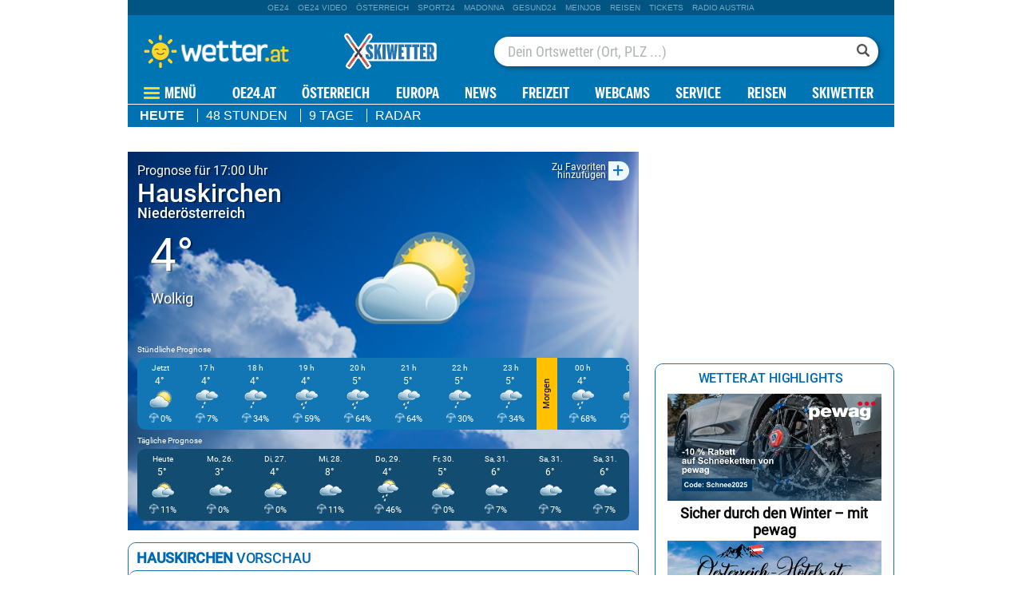

--- FILE ---
content_type: text/html;charset=utf-8
request_url: https://appcdn.wetter.at/xapi/location/7165454/renderBox/forecastPreview
body_size: 1323
content:

<div class="box forecastPreview" data-id="16156">
    <div class="titlebar bordered">
        <h3><strong>Hauskirchen</strong> Vorschau</h3>
    </div>
    <div class="preview">
        <div class="buttons">
            <span class="button heute active">Heute</span>
            <span class="button 48stunden">48 Stunden</span>
            <span class="button 14tage">9 Tage</span>
        </div>
        <div class="dayPreview heute active">
            
<div class="subTpl intraDayView">
      <div class="dayPart">
      <div class="day bold">Morgens</div>
      <div>
          <img src="//appcdn.wetter.at/wetter_public/images/icons/clouds/50x50/icon_11.png?2" alt="Dunst" />
      </div>
      <div class="temperature">
          4°
      </div>
      <div class="text bold">
          Dunst      </div>
      <div class="cloud">
          <div class="bold">Bewölkung</div>
          <div>92%</div>
      </div>
      <div class="rainfall">
          <div class="bold">Niederschlag</div>
          <div>0 mm</div>
      </div>
      <div class="wind">
          <div class="bold">Wind</div>
          <div>13 km/h</div>
          <div>SO</div>
      </div>
  </div>
      <div class="dayPart">
      <div class="day bold">Mittags</div>
      <div>
          <img src="//appcdn.wetter.at/wetter_public/images/icons/clouds/50x50/icon_9.png?2" alt="bedeckt" />
      </div>
      <div class="temperature">
          5°
      </div>
      <div class="text bold">
          bedeckt      </div>
      <div class="cloud">
          <div class="bold">Bewölkung</div>
          <div>93%</div>
      </div>
      <div class="rainfall">
          <div class="bold">Niederschlag</div>
          <div>0 mm</div>
      </div>
      <div class="wind">
          <div class="bold">Wind</div>
          <div>27 km/h</div>
          <div>OSO</div>
      </div>
  </div>
      <div class="dayPart">
      <div class="day bold">Abends</div>
      <div>
          <img src="//appcdn.wetter.at/wetter_public/images/icons/clouds/50x50/icon_53.png?2" alt="Regenschauer" />
      </div>
      <div class="temperature">
          5°
      </div>
      <div class="text bold">
          Regenschauer      </div>
      <div class="cloud">
          <div class="bold">Bewölkung</div>
          <div>99%</div>
      </div>
      <div class="rainfall">
          <div class="bold">Niederschlag</div>
          <div>0.13 mm</div>
      </div>
      <div class="wind">
          <div class="bold">Wind</div>
          <div>20 km/h</div>
          <div>SO</div>
      </div>
  </div>
      <div class="dayPart">
      <div class="day bold">Nachts</div>
      <div>
          <img src="//appcdn.wetter.at/wetter_public/images/icons/clouds/50x50/icon_12.png?2" alt="Dunst" />
      </div>
      <div class="temperature">
          5°
      </div>
      <div class="text bold">
          Dunst      </div>
      <div class="cloud">
          <div class="bold">Bewölkung</div>
          <div>99%</div>
      </div>
      <div class="rainfall">
          <div class="bold">Niederschlag</div>
          <div>0.04 mm</div>
      </div>
      <div class="wind">
          <div class="bold">Wind</div>
          <div>20 km/h</div>
          <div>S</div>
      </div>
  </div>
</div>        </div>
                <div class="dayPreview js-oewaContainer 48stunden">
        
            <div class="">
                <div class="day bold">Jetzt</div>
                <div>
                    <img src="//appcdn.wetter.at/wetter_public/images/icons/clouds/50x50/icon_5.png?2" alt="wolkig" />
                </div>
                <div class="temperature">
                    4°
                </div>
                <div class="text bold">
                    wolkig                </div>
                <div class="cloud">
                    <div class="bold">Bewölkung</div>
                    <div>68%</div>
                </div>
                <div class="rainfall">
                    <div class="bold">Niederschlag</div>
                    <div>0 mm</div>
                </div>
                <div class="wind">
                    <div class="bold">Wind</div>
                    <div>10 km/h</div>
                    <div>O</div>
                </div>
            </div>
        
            <div class="">
                <div class="day bold">17:00</div>
                <div>
                    <img src="//appcdn.wetter.at/wetter_public/images/icons/clouds/50x50/icon_18.png?2" alt="Sprühregen" />
                </div>
                <div class="temperature">
                    4°
                </div>
                <div class="text bold">
                    Sprühregen                </div>
                <div class="cloud">
                    <div class="bold">Bewölkung</div>
                    <div>97%</div>
                </div>
                <div class="rainfall">
                    <div class="bold">Niederschlag</div>
                    <div>7 mm</div>
                </div>
                <div class="wind">
                    <div class="bold">Wind</div>
                    <div>11 km/h</div>
                    <div>OSO</div>
                </div>
            </div>
        
            <div class="">
                <div class="day bold">18:00</div>
                <div>
                    <img src="//appcdn.wetter.at/wetter_public/images/icons/clouds/50x50/icon_18.png?2" alt="Sprühregen" />
                </div>
                <div class="temperature">
                    4°
                </div>
                <div class="text bold">
                    Sprühregen                </div>
                <div class="cloud">
                    <div class="bold">Bewölkung</div>
                    <div>98%</div>
                </div>
                <div class="rainfall">
                    <div class="bold">Niederschlag</div>
                    <div>34 mm</div>
                </div>
                <div class="wind">
                    <div class="bold">Wind</div>
                    <div>12 km/h</div>
                    <div>OSO</div>
                </div>
            </div>
        
            <div class="">
                <div class="day bold">19:00</div>
                <div>
                    <img src="//appcdn.wetter.at/wetter_public/images/icons/clouds/50x50/icon_53.png?2" alt="Regenschauer" />
                </div>
                <div class="temperature">
                    4°
                </div>
                <div class="text bold">
                    Regenschauer                </div>
                <div class="cloud">
                    <div class="bold">Bewölkung</div>
                    <div>97%</div>
                </div>
                <div class="rainfall">
                    <div class="bold">Niederschlag</div>
                    <div>59 mm</div>
                </div>
                <div class="wind">
                    <div class="bold">Wind</div>
                    <div>14 km/h</div>
                    <div>OSO</div>
                </div>
            </div>
                </div>

        <div class="dayPreview js-oewaContainer 14tage">
                    
            <div class="">
                <div class="day bold">Heute</div>
                <div>
                    <img src="//appcdn.wetter.at/wetter_public/images/icons/clouds/50x50/icon_7.png?2" alt="stark bewölkt" />
                </div>
                <div class="temperature">
                    5°
                </div>
                <div class="text bold">
                    stark bewölkt                </div>
                <div class="cloud">
                    <div class="bold">Bewölkung</div>
                    <div>93%</div>
                </div>
                <div class="rainfall">
                    <div class="bold">Niederschlag</div>
                    <div>0.03 mm</div>
                </div>
                <div class="wind">
                    <div class="bold">Wind</div>
                    <div>27 km/h</div>
                    <div>OSO</div>
                </div>
            </div>

                    
            <div class="">
                <div class="day bold">Morgen</div>
                <div>
                    <img src="//appcdn.wetter.at/wetter_public/images/icons/clouds/50x50/icon_9.png?2" alt="bedeckt" />
                </div>
                <div class="temperature">
                    3°
                </div>
                <div class="text bold">
                    bedeckt                </div>
                <div class="cloud">
                    <div class="bold">Bewölkung</div>
                    <div>97%</div>
                </div>
                <div class="rainfall">
                    <div class="bold">Niederschlag</div>
                    <div>0 mm</div>
                </div>
                <div class="wind">
                    <div class="bold">Wind</div>
                    <div>7 km/h</div>
                    <div>SSW</div>
                </div>
            </div>

                    
            <div class="">
                <div class="day bold">Dienstag</div>
                <div>
                    <img src="//appcdn.wetter.at/wetter_public/images/icons/clouds/50x50/icon_7.png?2" alt="stark bewölkt" />
                </div>
                <div class="temperature">
                    4°
                </div>
                <div class="text bold">
                    stark bewölkt                </div>
                <div class="cloud">
                    <div class="bold">Bewölkung</div>
                    <div>89%</div>
                </div>
                <div class="rainfall">
                    <div class="bold">Niederschlag</div>
                    <div>0 mm</div>
                </div>
                <div class="wind">
                    <div class="bold">Wind</div>
                    <div>16 km/h</div>
                    <div>NO</div>
                </div>
            </div>

                    
            <div class="">
                <div class="day bold">Mittwoch</div>
                <div>
                    <img src="//appcdn.wetter.at/wetter_public/images/icons/clouds/50x50/icon_9.png?2" alt="bedeckt" />
                </div>
                <div class="temperature">
                    8°
                </div>
                <div class="text bold">
                    bedeckt                </div>
                <div class="cloud">
                    <div class="bold">Bewölkung</div>
                    <div>99%</div>
                </div>
                <div class="rainfall">
                    <div class="bold">Niederschlag</div>
                    <div>0.03 mm</div>
                </div>
                <div class="wind">
                    <div class="bold">Wind</div>
                    <div>25 km/h</div>
                    <div>NO</div>
                </div>
            </div>

                </div>

    </div>
    <div class="seeMoreRecords">
        <a href="https://www.wetter.at/wetter/oesterreich/niederoesterreich/hauskirchen/prognose/stunden">
            48 Stunden im Detail
            <svg viewBox="0 0 8 16">
                <path fill="#0069b3" d="m 1 8 l 5 -8 l 1 0 l -5 8 l 5 8 l -1 0 z" transform="translate(8, 16) rotate(180)"></path>
            </svg>
        </a>
        <a href="https://www.wetter.at/wetter/oesterreich/niederoesterreich/hauskirchen/prognose/tage">
            9 Tage im Detail
            <svg viewBox="0 0 8 16">
                <path fill="#0069b3" d="m 1 8 l 5 -8 l 1 0 l -5 8 l 5 8 l -1 0 z" transform="translate(8, 16) rotate(180)"></path>
            </svg>
        </a>
    </div>
</div>

<script>
OE24.events.on('locationSelected', function(info) {
    const $box = $('.forecastPreview[data-id="16156"]');
    const $cont = $box.find('.preview');

    $box.find('.titlebar h3').text('Lade Vorschau..');
    $cont
        .addClass('loading animated')
        .find('.dayPreview').remove();
    $box.find('.seeMoreRecords').hide();

    $box.inViewport(function() {
        $.get('//appcdn.wetter.at/xapi/location/' + info.location.id + '/renderBox/forecastPreview', function(loadedBox) {
            $cont.removeClass('loading animated');
            const $loadedContent = $(loadedBox).filter('.forecastPreview');
            $box.find('.titlebar').replaceWith($loadedContent.find('.titlebar'));
            $cont
                .find('.dayPreview').remove().end()
                .append($loadedContent.find('.dayPreview'));
            $box.find('.seeMoreRecords').replaceWith($loadedContent.find('.seeMoreRecords'));

            if ($loadedContent.hasClass('d-none')) {
                $box.css('visibility', 'hidden');
            } else {
                $box.css('visibility', '');
            }
        });
    }, false);
});

OE24.events.on("scriptLoaded.jq", function() {
    $('.forecastPreview[data-id="16156"] .buttons .button').each(function () {
        $(this).click(function () {
            $('.forecastPreview[data-id="16156"] .buttons .button').removeClass('active');
            $(this).addClass('active');

            const cl = ['heute', '48stunden', '14tage'].find(cl => $(this).hasClass(cl)) ?? 'heute';
            $('.forecastPreview[data-id="16156"] .dayPreview').removeClass('active');
            $(`.forecastPreview[data-id="16156"] .dayPreview.${cl}`).addClass('active');
        });
    });
});
</script>


--- FILE ---
content_type: application/javascript; charset=UTF-8
request_url: https://oe24-cdn.relevant-digital.com/static/tags/647486836d619b20c774c92f.js
body_size: 197778
content:
(()=>{window.relevantDigital=window.relevantDigital||{};const t=window.relevantDigital;t.cmd=t.cmd||[],t.exports={},t.import=e=>{let o=t.exports[e];return o||(o={},t.exports[e]=o),o},t.export=e=>{for(const o in e)if(t.exports[o])for(const r in e[o])t.exports[o][r]=e[o][r];else t.exports[o]=e[o]}})();
//
(()=>{var e={519:(e,t,s)=>{const i=s(151),n=window.relevantDigital.import("Utils");e.exports=class{constructor(e){let{reloadTimes:t}=e;e.timeBetween<=0&&(t=0),n.assign(this,{...i,...e,leftToSchedule:t,lastCountTs:null,countedTime:0,viewableNow:!1,emptyReturnRetries:0,filter:(e.filter||[]).filter((e=>e.value||e.liType.length))})}element(){return this.reloader.pbRequester.domInterface.getElementById(this.divId())}setEmpty(){let e=!(arguments.length>0&&void 0!==arguments[0])||arguments[0];const t=this.renderStatus();t&&t!==e&&(this.reloader.slotRenderStatusById[this.divId()]={...t,isEmpty:e})}renderStatus(){const{reloader:e}=this,t=this.reloader.slotRenderStatusById[this.divId()];return t&&e.pbRequester.hasRenderedDivId(this.divId())?t:null}currEmptyReload(e){const t=this.renderStatus(),s=Math.min(this.maxEmptyReturnRetries,5)-this.emptyReturnRetries;return this.retryOnEmptyReturn&&s&&(t?.isEmpty||e&&!t)?{delay:Math.max(this.timeBetweenEmptyRetry,this.emptyReturnRetries?1:0)*(this.emptyReturnRetries+1),remaining:s}:null}divId(){return this.slot.getSlotElementId()}isStillValid(){return(this.divChangeOk||!(this.lastElementRef&&this.lastElementRef!==this.element()))&&(this.leftToSchedule>0||this.currEmptyReload(!0))}setHidden(){this.lastCountTs=null}scheduleNextReload(){if(this.lastCountTs=null,this.countedTime=0,delete this.emptyAdjustTs,delete this.areaTs,this.keepDims){const e=this.element();if(e){const t=getComputedStyle(e);e.style.minWidth=t.width,e.style.minHeight=t.height}}const e=this.currEmptyReload();return e?(this.emptyReturnRetries++,e.remaining>0):(this.leftToSchedule--,this.leftToSchedule>0||this.retryOnEmptyReturn)}isViewable(){const e=this.element();if(!e)return!1;const t=(e=>{const t=[];let s,i;for(let n=e;n&&"none"===getComputedStyle(n,null).display;n=n.parentNode)n.style&&(void 0===i&&(i=window.scrollY,s=window.scrollX),t.push({node:n,display:n.style.display}),n.style.display="");const n=e.getBoundingClientRect();return t.forEach((e=>{let{node:t,display:s}=e;t.style.display=s})),void 0!==i&&i!==window.scrollY&&window.scrollTo(s,i),n})(e),{left:s,top:i}=t;let{width:n,height:l}=t;if(!n||!l){if(!s&&!i)return!1;[n,l]=this.adUnit.getPrimaryPrebidSize()}const{innerWidth:r,innerHeight:d}=window,a=Math.min(r,s+n)-Math.max(s,0),o=Math.min(d,i+l)-Math.max(i,0),h=this.minVisibility/100;return a>0&&o>0&&a*o>n*l*h}canResetEmptyRetries(e){if(!this.emptyReturnRetries)return!1;const t=this.renderStatus();return!(!t||t.isEmpty)&&(!this.noSpaceIsEmpty||this.areaTs&&e-this.areaTs>=1e4)}update(e){const t=this.renderStatus();if(!t)return void(this.lastCountTs=null);const{isEmpty:s}=t,i=this.element(),l=i?.clientWidth&&i?.clientHeight;!s&&l?this.areaTs=this.areaTs||e:delete this.areaTs,this.noSpaceIsEmpty&&i&&(s||l?this.emptyAdjustTs&&l&&(this.setEmpty(!1),delete this.emptyAdjustTs):(this.emptyAdjustTs=this.emptyAdjustTs||e,e-this.emptyAdjustTs>=1e3*this.noSpaceTime&&this.setEmpty(!0))),this.canResetEmptyRetries(e)&&(this.emptyReturnRetries=0),this.lastElementRef=i;const r=this.isViewable();let d;d=!("load"!==this.strategy&&!this.currEmptyReload())||("viewStart"===this.strategy?r||this.lastCountTs:r),d&&this.lastCountTs&&(this.countedTime+=e-this.lastCountTs),n.assign(this,{viewableNow:r,lastCountTs:d?e:null})}isReloadReady(){const e=this.currEmptyReload()?.delay??this.timeBetween;return this.countedTime>=1e3*e&&this.viewableNow}isReloadAllowed(){const{fType:e,filter:t,adUnit:s,lastInstance:i,reloader:l,blocked:r}=this,{hbWon:d}=i;if(r)return!1;const a=s.adserver.getSlotResponseInfo(this);if(!a||!this.filter.length)return!0;const{seenLineItems:o}=l,{adsType:h}=o[s.adserver.id]?.[a.lineItemId]||{},u=n.find(t,(t=>{let{type:s,liType:i,value:n}=t;const l=!n||n==a["order"===s?"orderId":"advertiserId"],r=!i.length||i.includes(String(h))||i.includes("hb")&&d||!d&&!h&&"excl"===e;return l&&r}));return"incl"===e?u:!u}}},151:e=>{e.exports={timeBetween:60,strategy:"load",hiddenType:"focus",reloadTimes:2,minVisibility:70,maxEmptyReturnRetries:1,timeBetweenEmptyRetry:10,noSpaceTime:1,fType:"incl"}}},t={};const s=function s(i){var n=t[i];if(void 0!==n)return n.exports;var l=t[i]={exports:{}};return e[i](l,l.exports,s),l.exports}(519),i=window.relevantDigital.import("Utils"),n=["minVisibility","hiddenType","strategy","timeBetween","blocked"];window.relevantDigital.export({Reloader:class{constructor(e){let{pbRequester:t}=e;i.assign(this,{pbRequester:t,stateById:{},slotRenderStatusById:{},active:!1,updateMs:1e3,maxNoActivityMs:3e5,listenersInitialized:!1,seenLineItems:{}}),this.pbRequester=t,t.addAuctionDoneListener((e=>this.onAuctionDone(e))),this.addMessageHandler(),this.addEventListeners()}reset(){this.stateById={}}addEventListeners(){this.pbRequester.addAdsCallbacks({slotRequested:e=>{delete this.slotRenderStatusById[e.slot.getSlotElementId()]},slotRenderEnded:e=>{this.slotRenderStatusById[e.slot.getSlotElementId()]=e}})}addMessageHandler(){this.pbRequester.msgCallbacks.add({updateReloadSettings:e=>{const{source:t,data:{params:s}={}}=e||{};if(!t)return;const l=(e=>{let t=e;for(;t;){if(this.stateById?.[t.id])return this.stateById?.[t.id];t=t.parentElement}return null})([...this.pbRequester.domInterface.querySelectorAll("iframe")].find((e=>t===e.contentWindow)))||{},{allowPostMessage:r}=l;r&&(Object.assign(l,i.pick(s,n)),s.isEmpty&&l.setEmpty())}})}onAuctionDone(e){const{isReloadAuction:t}=e;e.usedUnitDatas.forEach((i=>{const{adUnit:n,slot:l}=i,r=n.data.rlvReloadSettings||{};if(!(d=r).enabled||!(d.timeBetween&&d.reloadTimes||d.retryOnEmptyReturn&&d.maxEmptyReturnRetries))return;var d;const a=l.getSlotElementId();let o=this.stateById[a];o&&(o.isStillValid()&&t||(o=null)),o||t||(o=new s({...r,reloader:this,auction:e,adUnit:n,slot:l,lastInstance:i}),this.stateById[a]=o)})),Object.keys(this.stateById).length&&(this.listenersInitialized||(this.lastActivityTs=new Date,this.listenersInitialized=!0,window.addEventListener("scroll",(()=>{this.lastActivityTs=new Date}))),this.scheduleUpdate())}scheduleUpdate(){this.updateScheduled||(this.updateScheduled=!0,setTimeout((()=>this.update())))}maybeUpdateLineItemInfo(e,t){const s={},{seenLineItems:n}=this;e.forEach((e=>{e.forEach((e=>{let{filter:t,lastInstance:l}=e;if(!t.find((e=>{let{liType:t}=e;return t.find((e=>"hb"!==e))})))return;const{id:r}=l.adserver,{lineItemId:d}=l.adserver.getSlotResponseInfo(l)||{};d&&!(d in(n[r]||{}))&&i.merge(s,{[r]:{[d]:null}})}))})),i.runFns(i.entries(s).map((e=>{let[t,s]=e;return e=>{const{analyticsURL:n,systemId:l}=this.pbRequester,r=Object.keys(s).map(Number);i.request({url:`${n}/analytics/line_item_info`,body:{adserverId:t,systemId:l,lineItemIds:r}},e)}}))).then((e=>{i.merge(n,s,...e),t()}))}update(){const e=new Map,t=new Date,s=t-this.lastActivityTs>this.maxNoActivityMs,n={focus:()=>!document.hasFocus(),hidden:()=>document.hidden,none:()=>!1};for(const i in this.stateById){const l=this.stateById[i];if(s||n[l.hiddenType||"focus"]())l.setHidden();else if(l.isStillValid()){if(l.update(t),l.isReloadReady()){const t=e.get(l.auction)||[];t.push(l),e.set(l.auction,t),l.scheduleNextReload()||delete this.stateById[i]}}else delete this.stateById[i]}const l=()=>e.forEach(((e,t)=>{const s=e.filter((e=>e.isReloadAllowed()));if(!s.length)return;const n={...t.settings,isReloadAuction:!0,manageAdserver:!1,noSlotReload:!1,allowedDivIds:s.map((e=>{let{slot:t}=e;return t.getSlotElementId()})),mainAuction:t.settings.mainAuction||t,sysParams:i.merge({Reloading:"Yes"},t.sysParams)};[...t.adservers].reverse().forEach((e=>{e.isInstreamOnly()||e.finalizeReloadSettings(n)})),this.pbRequester.loadPrebid(n)}));e.size&&setTimeout((()=>this.maybeUpdateLineItemInfo(e,l))),this.updateScheduled=!!Object.keys(this.stateById).length,this.updateScheduled&&setTimeout((()=>this.update()),this.updateMs)}}})})();
//
(()=>{const t=window.relevantDigital.import("Utils");window.relevantDigital.export({LazyLoader:class{constructor(e){t.assign(this,{...e,auctionDatas:[]})}reset(){this.auctionDatas.forEach((t=>t.lazyInstances.forEach((t=>{let{observer:e}=t;return e&&e.disconnect()})))),this.auctionDatas=[]}lazyLoad(){this.loadScheduled=!1,this.auctionDatas.forEach((t=>{const e=[],a=[];if(t.lazyInstances.forEach((t=>{t.observer?a.push(t):e.push(t)})),t.lazyInstances=a,e.length){const{auction:a}=t,n={...a.settings,isLazyLoadAuction:!0,noSlotReload:!0,allowedDivIds:e.map((t=>{let{div:e}=t;return e.id}))};[...a.adservers].reverse().forEach((t=>{t.isInstreamOnly()||t.finalizeLazyLoadSettings(n)})),this.pbRequester.loadPrebid(n)}})),this.auctionDatas=this.auctionDatas.filter((t=>t.lazyInstances.length))}isLazyLoadingSlot(e,a){const n=t.find(this.auctionDatas,(t=>t.auction===e));return n&&n.seenSlots.has(a)}scheduleLazyLoad(e){let{auction:a,adUnit:n,div:s,slot:i}=e;const o=n.data.rlvLazy;if(!o?.enabled||a.isLazyLoadAuction||!window.IntersectionObserver)return!1;const l=s||i&&document.getElementById(i.getSlotElementId());if(!l||!l.id||document.getElementById(l.id)!==l)return!1;const r={...o,div:l};if("mobileScaling"in o&&"mobile"===window.relevantDigital.platformData?.platform?.type&&(r.pixels*=o.mobileScaling),(t=>{let{div:e,pixels:a}=t;const{top:n,bottom:s,left:i,right:o}=e.getBoundingClientRect();return!!(n||s||i||o)&&n<window.innerHeight+a&&s>-a})(r))return!1;r.observer=new IntersectionObserver(((t,e)=>{let[a]=t;a?.isIntersecting&&(e.disconnect(),r.observer=null,this.loadScheduled||(this.loadScheduled=!0,setTimeout((()=>this.lazyLoad()))))}),{rootMargin:`${r.pixels}px`}),r.observer.observe(l);let c=t.find(this.auctionDatas,(t=>t.auction===a));return c||(c={auction:a,lazyInstances:[],seenSlots:new WeakMap},this.auctionDatas.push(c)),c.lazyInstances.push(r),i&&c.seenSlots.set(i,!0),!0}}})})();
//
(()=>{var __webpack_modules__={636:function(e){e.exports=function(e){var t={};function i(n){if(t[n])return t[n].exports;var s=t[n]={i:n,l:!1,exports:{}};return e[n].call(s.exports,s,s.exports,i),s.l=!0,s.exports}return i.m=e,i.c=t,i.d=function(e,t,n){i.o(e,t)||Object.defineProperty(e,t,{enumerable:!0,get:n})},i.r=function(e){"undefined"!=typeof Symbol&&Symbol.toStringTag&&Object.defineProperty(e,Symbol.toStringTag,{value:"Module"}),Object.defineProperty(e,"__esModule",{value:!0})},i.t=function(e,t){if(1&t&&(e=i(e)),8&t)return e;if(4&t&&"object"==typeof e&&e&&e.__esModule)return e;var n=Object.create(null);if(i.r(n),Object.defineProperty(n,"default",{enumerable:!0,value:e}),2&t&&"string"!=typeof e)for(var s in e)i.d(n,s,function(t){return e[t]}.bind(null,s));return n},i.n=function(e){var t=e&&e.__esModule?function(){return e.default}:function(){return e};return i.d(t,"a",t),t},i.o=function(e,t){return Object.prototype.hasOwnProperty.call(e,t)},i.p="",i(i.s=90)}({17:function(e,t,i){"use strict";t.__esModule=!0,t.default=void 0;var n=i(18),s=function(){function e(){}return e.getFirstMatch=function(e,t){var i=t.match(e);return i&&i.length>0&&i[1]||""},e.getSecondMatch=function(e,t){var i=t.match(e);return i&&i.length>1&&i[2]||""},e.matchAndReturnConst=function(e,t,i){if(e.test(t))return i},e.getWindowsVersionName=function(e){switch(e){case"NT":return"NT";case"XP":case"NT 5.1":return"XP";case"NT 5.0":return"2000";case"NT 5.2":return"2003";case"NT 6.0":return"Vista";case"NT 6.1":return"7";case"NT 6.2":return"8";case"NT 6.3":return"8.1";case"NT 10.0":return"10";default:return}},e.getMacOSVersionName=function(e){var t=e.split(".").splice(0,2).map((function(e){return parseInt(e,10)||0}));if(t.push(0),10===t[0])switch(t[1]){case 5:return"Leopard";case 6:return"Snow Leopard";case 7:return"Lion";case 8:return"Mountain Lion";case 9:return"Mavericks";case 10:return"Yosemite";case 11:return"El Capitan";case 12:return"Sierra";case 13:return"High Sierra";case 14:return"Mojave";case 15:return"Catalina";default:return}},e.getAndroidVersionName=function(e){var t=e.split(".").splice(0,2).map((function(e){return parseInt(e,10)||0}));if(t.push(0),!(1===t[0]&&t[1]<5))return 1===t[0]&&t[1]<6?"Cupcake":1===t[0]&&t[1]>=6?"Donut":2===t[0]&&t[1]<2?"Eclair":2===t[0]&&2===t[1]?"Froyo":2===t[0]&&t[1]>2?"Gingerbread":3===t[0]?"Honeycomb":4===t[0]&&t[1]<1?"Ice Cream Sandwich":4===t[0]&&t[1]<4?"Jelly Bean":4===t[0]&&t[1]>=4?"KitKat":5===t[0]?"Lollipop":6===t[0]?"Marshmallow":7===t[0]?"Nougat":8===t[0]?"Oreo":9===t[0]?"Pie":void 0},e.getVersionPrecision=function(e){return e.split(".").length},e.compareVersions=function(t,i,n){void 0===n&&(n=!1);var s=e.getVersionPrecision(t),r=e.getVersionPrecision(i),o=Math.max(s,r),a=0,d=e.map([t,i],(function(t){var i=o-e.getVersionPrecision(t),n=t+new Array(i+1).join(".0");return e.map(n.split("."),(function(e){return new Array(20-e.length).join("0")+e})).reverse()}));for(n&&(a=o-Math.min(s,r)),o-=1;o>=a;){if(d[0][o]>d[1][o])return 1;if(d[0][o]===d[1][o]){if(o===a)return 0;o-=1}else if(d[0][o]<d[1][o])return-1}},e.map=function(e,t){var i,n=[];if(Array.prototype.map)return Array.prototype.map.call(e,t);for(i=0;i<e.length;i+=1)n.push(t(e[i]));return n},e.find=function(e,t){var i,n;if(Array.prototype.find)return Array.prototype.find.call(e,t);for(i=0,n=e.length;i<n;i+=1){var s=e[i];if(t(s,i))return s}},e.assign=function(e){for(var t,i,n=e,s=arguments.length,r=new Array(s>1?s-1:0),o=1;o<s;o++)r[o-1]=arguments[o];if(Object.assign)return Object.assign.apply(Object,[e].concat(r));var a=function(){var e=r[t];"object"==typeof e&&null!==e&&Object.keys(e).forEach((function(t){n[t]=e[t]}))};for(t=0,i=r.length;t<i;t+=1)a();return e},e.getBrowserAlias=function(e){return n.BROWSER_ALIASES_MAP[e]},e.getBrowserTypeByAlias=function(e){return n.BROWSER_MAP[e]||""},e}();t.default=s,e.exports=t.default},18:function(e,t,i){"use strict";t.__esModule=!0,t.ENGINE_MAP=t.OS_MAP=t.PLATFORMS_MAP=t.BROWSER_MAP=t.BROWSER_ALIASES_MAP=void 0,t.BROWSER_ALIASES_MAP={"Amazon Silk":"amazon_silk","Android Browser":"android",Bada:"bada",BlackBerry:"blackberry",Chrome:"chrome",Chromium:"chromium",Electron:"electron",Epiphany:"epiphany",Firefox:"firefox",Focus:"focus",Generic:"generic","Google Search":"google_search",Googlebot:"googlebot","Internet Explorer":"ie","K-Meleon":"k_meleon",Maxthon:"maxthon","Microsoft Edge":"edge","MZ Browser":"mz","NAVER Whale Browser":"naver",Opera:"opera","Opera Coast":"opera_coast",PhantomJS:"phantomjs",Puffin:"puffin",QupZilla:"qupzilla",QQ:"qq",QQLite:"qqlite",Safari:"safari",Sailfish:"sailfish","Samsung Internet for Android":"samsung_internet",SeaMonkey:"seamonkey",Sleipnir:"sleipnir",Swing:"swing",Tizen:"tizen","UC Browser":"uc",Vivaldi:"vivaldi","WebOS Browser":"webos",WeChat:"wechat","Yandex Browser":"yandex",Roku:"roku"},t.BROWSER_MAP={amazon_silk:"Amazon Silk",android:"Android Browser",bada:"Bada",blackberry:"BlackBerry",chrome:"Chrome",chromium:"Chromium",electron:"Electron",epiphany:"Epiphany",firefox:"Firefox",focus:"Focus",generic:"Generic",googlebot:"Googlebot",google_search:"Google Search",ie:"Internet Explorer",k_meleon:"K-Meleon",maxthon:"Maxthon",edge:"Microsoft Edge",mz:"MZ Browser",naver:"NAVER Whale Browser",opera:"Opera",opera_coast:"Opera Coast",phantomjs:"PhantomJS",puffin:"Puffin",qupzilla:"QupZilla",qq:"QQ Browser",qqlite:"QQ Browser Lite",safari:"Safari",sailfish:"Sailfish",samsung_internet:"Samsung Internet for Android",seamonkey:"SeaMonkey",sleipnir:"Sleipnir",swing:"Swing",tizen:"Tizen",uc:"UC Browser",vivaldi:"Vivaldi",webos:"WebOS Browser",wechat:"WeChat",yandex:"Yandex Browser"},t.PLATFORMS_MAP={tablet:"tablet",mobile:"mobile",desktop:"desktop",tv:"tv"},t.OS_MAP={WindowsPhone:"Windows Phone",Windows:"Windows",MacOS:"macOS",iOS:"iOS",Android:"Android",WebOS:"WebOS",BlackBerry:"BlackBerry",Bada:"Bada",Tizen:"Tizen",Linux:"Linux",ChromeOS:"Chrome OS",PlayStation4:"PlayStation 4",Roku:"Roku"},t.ENGINE_MAP={EdgeHTML:"EdgeHTML",Blink:"Blink",Trident:"Trident",Presto:"Presto",Gecko:"Gecko",WebKit:"WebKit"}},90:function(e,t,i){"use strict";t.__esModule=!0,t.default=void 0;var n,s=(n=i(91))&&n.__esModule?n:{default:n},r=i(18);function o(e,t){for(var i=0;i<t.length;i++){var n=t[i];n.enumerable=n.enumerable||!1,n.configurable=!0,"value"in n&&(n.writable=!0),Object.defineProperty(e,n.key,n)}}var a=function(){function e(){}var t,i;return e.getParser=function(e,t){if(void 0===t&&(t=!1),"string"!=typeof e)throw new Error("UserAgent should be a string");return new s.default(e,t)},e.parse=function(e){return new s.default(e).getResult()},t=e,i=[{key:"BROWSER_MAP",get:function(){return r.BROWSER_MAP}},{key:"ENGINE_MAP",get:function(){return r.ENGINE_MAP}},{key:"OS_MAP",get:function(){return r.OS_MAP}},{key:"PLATFORMS_MAP",get:function(){return r.PLATFORMS_MAP}}],null&&o(t.prototype,null),i&&o(t,i),e}();t.default=a,e.exports=t.default},91:function(e,t,i){"use strict";t.__esModule=!0,t.default=void 0;var n=d(i(92)),s=d(i(93)),r=d(i(94)),o=d(i(95)),a=d(i(17));function d(e){return e&&e.__esModule?e:{default:e}}var l=function(){function e(e,t){if(void 0===t&&(t=!1),null==e||""===e)throw new Error("UserAgent parameter can't be empty");this._ua=e,this.parsedResult={},!0!==t&&this.parse()}var t=e.prototype;return t.getUA=function(){return this._ua},t.test=function(e){return e.test(this._ua)},t.parseBrowser=function(){var e=this;this.parsedResult.browser={};var t=a.default.find(n.default,(function(t){if("function"==typeof t.test)return t.test(e);if(t.test instanceof Array)return t.test.some((function(t){return e.test(t)}));throw new Error("Browser's test function is not valid")}));return t&&(this.parsedResult.browser=t.describe(this.getUA())),this.parsedResult.browser},t.getBrowser=function(){return this.parsedResult.browser?this.parsedResult.browser:this.parseBrowser()},t.getBrowserName=function(e){return e?String(this.getBrowser().name).toLowerCase()||"":this.getBrowser().name||""},t.getBrowserVersion=function(){return this.getBrowser().version},t.getOS=function(){return this.parsedResult.os?this.parsedResult.os:this.parseOS()},t.parseOS=function(){var e=this;this.parsedResult.os={};var t=a.default.find(s.default,(function(t){if("function"==typeof t.test)return t.test(e);if(t.test instanceof Array)return t.test.some((function(t){return e.test(t)}));throw new Error("Browser's test function is not valid")}));return t&&(this.parsedResult.os=t.describe(this.getUA())),this.parsedResult.os},t.getOSName=function(e){var t=this.getOS().name;return e?String(t).toLowerCase()||"":t||""},t.getOSVersion=function(){return this.getOS().version},t.getPlatform=function(){return this.parsedResult.platform?this.parsedResult.platform:this.parsePlatform()},t.getPlatformType=function(e){void 0===e&&(e=!1);var t=this.getPlatform().type;return e?String(t).toLowerCase()||"":t||""},t.parsePlatform=function(){var e=this;this.parsedResult.platform={};var t=a.default.find(r.default,(function(t){if("function"==typeof t.test)return t.test(e);if(t.test instanceof Array)return t.test.some((function(t){return e.test(t)}));throw new Error("Browser's test function is not valid")}));return t&&(this.parsedResult.platform=t.describe(this.getUA())),this.parsedResult.platform},t.getEngine=function(){return this.parsedResult.engine?this.parsedResult.engine:this.parseEngine()},t.getEngineName=function(e){return e?String(this.getEngine().name).toLowerCase()||"":this.getEngine().name||""},t.parseEngine=function(){var e=this;this.parsedResult.engine={};var t=a.default.find(o.default,(function(t){if("function"==typeof t.test)return t.test(e);if(t.test instanceof Array)return t.test.some((function(t){return e.test(t)}));throw new Error("Browser's test function is not valid")}));return t&&(this.parsedResult.engine=t.describe(this.getUA())),this.parsedResult.engine},t.parse=function(){return this.parseBrowser(),this.parseOS(),this.parsePlatform(),this.parseEngine(),this},t.getResult=function(){return a.default.assign({},this.parsedResult)},t.satisfies=function(e){var t=this,i={},n=0,s={},r=0;if(Object.keys(e).forEach((function(t){var o=e[t];"string"==typeof o?(s[t]=o,r+=1):"object"==typeof o&&(i[t]=o,n+=1)})),n>0){var o=Object.keys(i),d=a.default.find(o,(function(e){return t.isOS(e)}));if(d){var l=this.satisfies(i[d]);if(void 0!==l)return l}var c=a.default.find(o,(function(e){return t.isPlatform(e)}));if(c){var u=this.satisfies(i[c]);if(void 0!==u)return u}}if(r>0){var h=Object.keys(s),f=a.default.find(h,(function(e){return t.isBrowser(e,!0)}));if(void 0!==f)return this.compareVersion(s[f])}},t.isBrowser=function(e,t){void 0===t&&(t=!1);var i=this.getBrowserName().toLowerCase(),n=e.toLowerCase(),s=a.default.getBrowserTypeByAlias(n);return t&&s&&(n=s.toLowerCase()),n===i},t.compareVersion=function(e){var t=[0],i=e,n=!1,s=this.getBrowserVersion();if("string"==typeof s)return">"===e[0]||"<"===e[0]?(i=e.substr(1),"="===e[1]?(n=!0,i=e.substr(2)):t=[],">"===e[0]?t.push(1):t.push(-1)):"="===e[0]?i=e.substr(1):"~"===e[0]&&(n=!0,i=e.substr(1)),t.indexOf(a.default.compareVersions(s,i,n))>-1},t.isOS=function(e){return this.getOSName(!0)===String(e).toLowerCase()},t.isPlatform=function(e){return this.getPlatformType(!0)===String(e).toLowerCase()},t.isEngine=function(e){return this.getEngineName(!0)===String(e).toLowerCase()},t.is=function(e,t){return void 0===t&&(t=!1),this.isBrowser(e,t)||this.isOS(e)||this.isPlatform(e)},t.some=function(e){var t=this;return void 0===e&&(e=[]),e.some((function(e){return t.is(e)}))},e}();t.default=l,e.exports=t.default},92:function(e,t,i){"use strict";t.__esModule=!0,t.default=void 0;var n,s=(n=i(17))&&n.__esModule?n:{default:n},r=/version\/(\d+(\.?_?\d+)+)/i,o=[{test:[/googlebot/i],describe:function(e){var t={name:"Googlebot"},i=s.default.getFirstMatch(/googlebot\/(\d+(\.\d+))/i,e)||s.default.getFirstMatch(r,e);return i&&(t.version=i),t}},{test:[/opera/i],describe:function(e){var t={name:"Opera"},i=s.default.getFirstMatch(r,e)||s.default.getFirstMatch(/(?:opera)[\s/](\d+(\.?_?\d+)+)/i,e);return i&&(t.version=i),t}},{test:[/opr\/|opios/i],describe:function(e){var t={name:"Opera"},i=s.default.getFirstMatch(/(?:opr|opios)[\s/](\S+)/i,e)||s.default.getFirstMatch(r,e);return i&&(t.version=i),t}},{test:[/SamsungBrowser/i],describe:function(e){var t={name:"Samsung Internet for Android"},i=s.default.getFirstMatch(r,e)||s.default.getFirstMatch(/(?:SamsungBrowser)[\s/](\d+(\.?_?\d+)+)/i,e);return i&&(t.version=i),t}},{test:[/Whale/i],describe:function(e){var t={name:"NAVER Whale Browser"},i=s.default.getFirstMatch(r,e)||s.default.getFirstMatch(/(?:whale)[\s/](\d+(?:\.\d+)+)/i,e);return i&&(t.version=i),t}},{test:[/MZBrowser/i],describe:function(e){var t={name:"MZ Browser"},i=s.default.getFirstMatch(/(?:MZBrowser)[\s/](\d+(?:\.\d+)+)/i,e)||s.default.getFirstMatch(r,e);return i&&(t.version=i),t}},{test:[/focus/i],describe:function(e){var t={name:"Focus"},i=s.default.getFirstMatch(/(?:focus)[\s/](\d+(?:\.\d+)+)/i,e)||s.default.getFirstMatch(r,e);return i&&(t.version=i),t}},{test:[/swing/i],describe:function(e){var t={name:"Swing"},i=s.default.getFirstMatch(/(?:swing)[\s/](\d+(?:\.\d+)+)/i,e)||s.default.getFirstMatch(r,e);return i&&(t.version=i),t}},{test:[/coast/i],describe:function(e){var t={name:"Opera Coast"},i=s.default.getFirstMatch(r,e)||s.default.getFirstMatch(/(?:coast)[\s/](\d+(\.?_?\d+)+)/i,e);return i&&(t.version=i),t}},{test:[/opt\/\d+(?:.?_?\d+)+/i],describe:function(e){var t={name:"Opera Touch"},i=s.default.getFirstMatch(/(?:opt)[\s/](\d+(\.?_?\d+)+)/i,e)||s.default.getFirstMatch(r,e);return i&&(t.version=i),t}},{test:[/yabrowser/i],describe:function(e){var t={name:"Yandex Browser"},i=s.default.getFirstMatch(/(?:yabrowser)[\s/](\d+(\.?_?\d+)+)/i,e)||s.default.getFirstMatch(r,e);return i&&(t.version=i),t}},{test:[/ucbrowser/i],describe:function(e){var t={name:"UC Browser"},i=s.default.getFirstMatch(r,e)||s.default.getFirstMatch(/(?:ucbrowser)[\s/](\d+(\.?_?\d+)+)/i,e);return i&&(t.version=i),t}},{test:[/Maxthon|mxios/i],describe:function(e){var t={name:"Maxthon"},i=s.default.getFirstMatch(r,e)||s.default.getFirstMatch(/(?:Maxthon|mxios)[\s/](\d+(\.?_?\d+)+)/i,e);return i&&(t.version=i),t}},{test:[/epiphany/i],describe:function(e){var t={name:"Epiphany"},i=s.default.getFirstMatch(r,e)||s.default.getFirstMatch(/(?:epiphany)[\s/](\d+(\.?_?\d+)+)/i,e);return i&&(t.version=i),t}},{test:[/puffin/i],describe:function(e){var t={name:"Puffin"},i=s.default.getFirstMatch(r,e)||s.default.getFirstMatch(/(?:puffin)[\s/](\d+(\.?_?\d+)+)/i,e);return i&&(t.version=i),t}},{test:[/sleipnir/i],describe:function(e){var t={name:"Sleipnir"},i=s.default.getFirstMatch(r,e)||s.default.getFirstMatch(/(?:sleipnir)[\s/](\d+(\.?_?\d+)+)/i,e);return i&&(t.version=i),t}},{test:[/k-meleon/i],describe:function(e){var t={name:"K-Meleon"},i=s.default.getFirstMatch(r,e)||s.default.getFirstMatch(/(?:k-meleon)[\s/](\d+(\.?_?\d+)+)/i,e);return i&&(t.version=i),t}},{test:[/micromessenger/i],describe:function(e){var t={name:"WeChat"},i=s.default.getFirstMatch(/(?:micromessenger)[\s/](\d+(\.?_?\d+)+)/i,e)||s.default.getFirstMatch(r,e);return i&&(t.version=i),t}},{test:[/qqbrowser/i],describe:function(e){var t={name:/qqbrowserlite/i.test(e)?"QQ Browser Lite":"QQ Browser"},i=s.default.getFirstMatch(/(?:qqbrowserlite|qqbrowser)[/](\d+(\.?_?\d+)+)/i,e)||s.default.getFirstMatch(r,e);return i&&(t.version=i),t}},{test:[/msie|trident/i],describe:function(e){var t={name:"Internet Explorer"},i=s.default.getFirstMatch(/(?:msie |rv:)(\d+(\.?_?\d+)+)/i,e);return i&&(t.version=i),t}},{test:[/\sedg\//i],describe:function(e){var t={name:"Microsoft Edge"},i=s.default.getFirstMatch(/\sedg\/(\d+(\.?_?\d+)+)/i,e);return i&&(t.version=i),t}},{test:[/edg([ea]|ios)/i],describe:function(e){var t={name:"Microsoft Edge"},i=s.default.getSecondMatch(/edg([ea]|ios)\/(\d+(\.?_?\d+)+)/i,e);return i&&(t.version=i),t}},{test:[/vivaldi/i],describe:function(e){var t={name:"Vivaldi"},i=s.default.getFirstMatch(/vivaldi\/(\d+(\.?_?\d+)+)/i,e);return i&&(t.version=i),t}},{test:[/seamonkey/i],describe:function(e){var t={name:"SeaMonkey"},i=s.default.getFirstMatch(/seamonkey\/(\d+(\.?_?\d+)+)/i,e);return i&&(t.version=i),t}},{test:[/sailfish/i],describe:function(e){var t={name:"Sailfish"},i=s.default.getFirstMatch(/sailfish\s?browser\/(\d+(\.\d+)?)/i,e);return i&&(t.version=i),t}},{test:[/silk/i],describe:function(e){var t={name:"Amazon Silk"},i=s.default.getFirstMatch(/silk\/(\d+(\.?_?\d+)+)/i,e);return i&&(t.version=i),t}},{test:[/phantom/i],describe:function(e){var t={name:"PhantomJS"},i=s.default.getFirstMatch(/phantomjs\/(\d+(\.?_?\d+)+)/i,e);return i&&(t.version=i),t}},{test:[/slimerjs/i],describe:function(e){var t={name:"SlimerJS"},i=s.default.getFirstMatch(/slimerjs\/(\d+(\.?_?\d+)+)/i,e);return i&&(t.version=i),t}},{test:[/blackberry|\bbb\d+/i,/rim\stablet/i],describe:function(e){var t={name:"BlackBerry"},i=s.default.getFirstMatch(r,e)||s.default.getFirstMatch(/blackberry[\d]+\/(\d+(\.?_?\d+)+)/i,e);return i&&(t.version=i),t}},{test:[/(web|hpw)[o0]s/i],describe:function(e){var t={name:"WebOS Browser"},i=s.default.getFirstMatch(r,e)||s.default.getFirstMatch(/w(?:eb)?[o0]sbrowser\/(\d+(\.?_?\d+)+)/i,e);return i&&(t.version=i),t}},{test:[/bada/i],describe:function(e){var t={name:"Bada"},i=s.default.getFirstMatch(/dolfin\/(\d+(\.?_?\d+)+)/i,e);return i&&(t.version=i),t}},{test:[/tizen/i],describe:function(e){var t={name:"Tizen"},i=s.default.getFirstMatch(/(?:tizen\s?)?browser\/(\d+(\.?_?\d+)+)/i,e)||s.default.getFirstMatch(r,e);return i&&(t.version=i),t}},{test:[/qupzilla/i],describe:function(e){var t={name:"QupZilla"},i=s.default.getFirstMatch(/(?:qupzilla)[\s/](\d+(\.?_?\d+)+)/i,e)||s.default.getFirstMatch(r,e);return i&&(t.version=i),t}},{test:[/firefox|iceweasel|fxios/i],describe:function(e){var t={name:"Firefox"},i=s.default.getFirstMatch(/(?:firefox|iceweasel|fxios)[\s/](\d+(\.?_?\d+)+)/i,e);return i&&(t.version=i),t}},{test:[/electron/i],describe:function(e){var t={name:"Electron"},i=s.default.getFirstMatch(/(?:electron)\/(\d+(\.?_?\d+)+)/i,e);return i&&(t.version=i),t}},{test:[/MiuiBrowser/i],describe:function(e){var t={name:"Miui"},i=s.default.getFirstMatch(/(?:MiuiBrowser)[\s/](\d+(\.?_?\d+)+)/i,e);return i&&(t.version=i),t}},{test:[/chromium/i],describe:function(e){var t={name:"Chromium"},i=s.default.getFirstMatch(/(?:chromium)[\s/](\d+(\.?_?\d+)+)/i,e)||s.default.getFirstMatch(r,e);return i&&(t.version=i),t}},{test:[/chrome|crios|crmo/i],describe:function(e){var t={name:"Chrome"},i=s.default.getFirstMatch(/(?:chrome|crios|crmo)\/(\d+(\.?_?\d+)+)/i,e);return i&&(t.version=i),t}},{test:[/GSA/i],describe:function(e){var t={name:"Google Search"},i=s.default.getFirstMatch(/(?:GSA)\/(\d+(\.?_?\d+)+)/i,e);return i&&(t.version=i),t}},{test:function(e){var t=!e.test(/like android/i),i=e.test(/android/i);return t&&i},describe:function(e){var t={name:"Android Browser"},i=s.default.getFirstMatch(r,e);return i&&(t.version=i),t}},{test:[/playstation 4/i],describe:function(e){var t={name:"PlayStation 4"},i=s.default.getFirstMatch(r,e);return i&&(t.version=i),t}},{test:[/safari|applewebkit/i],describe:function(e){var t={name:"Safari"},i=s.default.getFirstMatch(r,e);return i&&(t.version=i),t}},{test:[/.*/i],describe:function(e){var t=-1!==e.search("\\(")?/^(.*)\/(.*)[ \t]\((.*)/:/^(.*)\/(.*) /;return{name:s.default.getFirstMatch(t,e),version:s.default.getSecondMatch(t,e)}}}];t.default=o,e.exports=t.default},93:function(e,t,i){"use strict";t.__esModule=!0,t.default=void 0;var n,s=(n=i(17))&&n.__esModule?n:{default:n},r=i(18),o=[{test:[/Roku\/DVP/],describe:function(e){var t=s.default.getFirstMatch(/Roku\/DVP-(\d+\.\d+)/i,e);return{name:r.OS_MAP.Roku,version:t}}},{test:[/windows phone/i],describe:function(e){var t=s.default.getFirstMatch(/windows phone (?:os)?\s?(\d+(\.\d+)*)/i,e);return{name:r.OS_MAP.WindowsPhone,version:t}}},{test:[/windows /i],describe:function(e){var t=s.default.getFirstMatch(/Windows ((NT|XP)( \d\d?.\d)?)/i,e),i=s.default.getWindowsVersionName(t);return{name:r.OS_MAP.Windows,version:t,versionName:i}}},{test:[/Macintosh(.*?) FxiOS(.*?)\//],describe:function(e){var t={name:r.OS_MAP.iOS},i=s.default.getSecondMatch(/(Version\/)(\d[\d.]+)/,e);return i&&(t.version=i),t}},{test:[/macintosh/i],describe:function(e){var t=s.default.getFirstMatch(/mac os x (\d+(\.?_?\d+)+)/i,e).replace(/[_\s]/g,"."),i=s.default.getMacOSVersionName(t),n={name:r.OS_MAP.MacOS,version:t};return i&&(n.versionName=i),n}},{test:[/(ipod|iphone|ipad)/i],describe:function(e){var t=s.default.getFirstMatch(/os (\d+([_\s]\d+)*) like mac os x/i,e).replace(/[_\s]/g,".");return{name:r.OS_MAP.iOS,version:t}}},{test:function(e){var t=!e.test(/like android/i),i=e.test(/android/i);return t&&i},describe:function(e){var t=s.default.getFirstMatch(/android[\s/-](\d+(\.\d+)*)/i,e),i=s.default.getAndroidVersionName(t),n={name:r.OS_MAP.Android,version:t};return i&&(n.versionName=i),n}},{test:[/(web|hpw)[o0]s/i],describe:function(e){var t=s.default.getFirstMatch(/(?:web|hpw)[o0]s\/(\d+(\.\d+)*)/i,e),i={name:r.OS_MAP.WebOS};return t&&t.length&&(i.version=t),i}},{test:[/blackberry|\bbb\d+/i,/rim\stablet/i],describe:function(e){var t=s.default.getFirstMatch(/rim\stablet\sos\s(\d+(\.\d+)*)/i,e)||s.default.getFirstMatch(/blackberry\d+\/(\d+([_\s]\d+)*)/i,e)||s.default.getFirstMatch(/\bbb(\d+)/i,e);return{name:r.OS_MAP.BlackBerry,version:t}}},{test:[/bada/i],describe:function(e){var t=s.default.getFirstMatch(/bada\/(\d+(\.\d+)*)/i,e);return{name:r.OS_MAP.Bada,version:t}}},{test:[/tizen/i],describe:function(e){var t=s.default.getFirstMatch(/tizen[/\s](\d+(\.\d+)*)/i,e);return{name:r.OS_MAP.Tizen,version:t}}},{test:[/linux/i],describe:function(){return{name:r.OS_MAP.Linux}}},{test:[/CrOS/],describe:function(){return{name:r.OS_MAP.ChromeOS}}},{test:[/PlayStation 4/],describe:function(e){var t=s.default.getFirstMatch(/PlayStation 4[/\s](\d+(\.\d+)*)/i,e);return{name:r.OS_MAP.PlayStation4,version:t}}}];t.default=o,e.exports=t.default},94:function(e,t,i){"use strict";t.__esModule=!0,t.default=void 0;var n,s=(n=i(17))&&n.__esModule?n:{default:n},r=i(18),o=[{test:[/googlebot/i],describe:function(){return{type:"bot",vendor:"Google"}}},{test:[/huawei/i],describe:function(e){var t=s.default.getFirstMatch(/(can-l01)/i,e)&&"Nova",i={type:r.PLATFORMS_MAP.mobile,vendor:"Huawei"};return t&&(i.model=t),i}},{test:[/nexus\s*(?:7|8|9|10).*/i],describe:function(){return{type:r.PLATFORMS_MAP.tablet,vendor:"Nexus"}}},{test:[/ipad/i],describe:function(){return{type:r.PLATFORMS_MAP.tablet,vendor:"Apple",model:"iPad"}}},{test:[/Macintosh(.*?) FxiOS(.*?)\//],describe:function(){return{type:r.PLATFORMS_MAP.tablet,vendor:"Apple",model:"iPad"}}},{test:[/kftt build/i],describe:function(){return{type:r.PLATFORMS_MAP.tablet,vendor:"Amazon",model:"Kindle Fire HD 7"}}},{test:[/silk/i],describe:function(){return{type:r.PLATFORMS_MAP.tablet,vendor:"Amazon"}}},{test:[/tablet(?! pc)/i],describe:function(){return{type:r.PLATFORMS_MAP.tablet}}},{test:function(e){var t=e.test(/ipod|iphone/i),i=e.test(/like (ipod|iphone)/i);return t&&!i},describe:function(e){var t=s.default.getFirstMatch(/(ipod|iphone)/i,e);return{type:r.PLATFORMS_MAP.mobile,vendor:"Apple",model:t}}},{test:[/nexus\s*[0-6].*/i,/galaxy nexus/i],describe:function(){return{type:r.PLATFORMS_MAP.mobile,vendor:"Nexus"}}},{test:[/[^-]mobi/i],describe:function(){return{type:r.PLATFORMS_MAP.mobile}}},{test:function(e){return"blackberry"===e.getBrowserName(!0)},describe:function(){return{type:r.PLATFORMS_MAP.mobile,vendor:"BlackBerry"}}},{test:function(e){return"bada"===e.getBrowserName(!0)},describe:function(){return{type:r.PLATFORMS_MAP.mobile}}},{test:function(e){return"windows phone"===e.getBrowserName()},describe:function(){return{type:r.PLATFORMS_MAP.mobile,vendor:"Microsoft"}}},{test:function(e){var t=Number(String(e.getOSVersion()).split(".")[0]);return"android"===e.getOSName(!0)&&t>=3},describe:function(){return{type:r.PLATFORMS_MAP.tablet}}},{test:function(e){return"android"===e.getOSName(!0)},describe:function(){return{type:r.PLATFORMS_MAP.mobile}}},{test:function(e){return"macos"===e.getOSName(!0)},describe:function(){return{type:r.PLATFORMS_MAP.desktop,vendor:"Apple"}}},{test:function(e){return"windows"===e.getOSName(!0)},describe:function(){return{type:r.PLATFORMS_MAP.desktop}}},{test:function(e){return"linux"===e.getOSName(!0)},describe:function(){return{type:r.PLATFORMS_MAP.desktop}}},{test:function(e){return"playstation 4"===e.getOSName(!0)},describe:function(){return{type:r.PLATFORMS_MAP.tv}}},{test:function(e){return"roku"===e.getOSName(!0)},describe:function(){return{type:r.PLATFORMS_MAP.tv}}}];t.default=o,e.exports=t.default},95:function(e,t,i){"use strict";t.__esModule=!0,t.default=void 0;var n,s=(n=i(17))&&n.__esModule?n:{default:n},r=i(18),o=[{test:function(e){return"microsoft edge"===e.getBrowserName(!0)},describe:function(e){if(/\sedg\//i.test(e))return{name:r.ENGINE_MAP.Blink};var t=s.default.getFirstMatch(/edge\/(\d+(\.?_?\d+)+)/i,e);return{name:r.ENGINE_MAP.EdgeHTML,version:t}}},{test:[/trident/i],describe:function(e){var t={name:r.ENGINE_MAP.Trident},i=s.default.getFirstMatch(/trident\/(\d+(\.?_?\d+)+)/i,e);return i&&(t.version=i),t}},{test:function(e){return e.test(/presto/i)},describe:function(e){var t={name:r.ENGINE_MAP.Presto},i=s.default.getFirstMatch(/presto\/(\d+(\.?_?\d+)+)/i,e);return i&&(t.version=i),t}},{test:function(e){var t=e.test(/gecko/i),i=e.test(/like gecko/i);return t&&!i},describe:function(e){var t={name:r.ENGINE_MAP.Gecko},i=s.default.getFirstMatch(/gecko\/(\d+(\.?_?\d+)+)/i,e);return i&&(t.version=i),t}},{test:[/(apple)?webkit\/537\.36/i],describe:function(){return{name:r.ENGINE_MAP.Blink}}},{test:[/(apple)?webkit/i],describe:function(e){var t={name:r.ENGINE_MAP.WebKit},i=s.default.getFirstMatch(/webkit\/(\d+(\.?_?\d+)+)/i,e);return i&&(t.version=i),t}}];t.default=o,e.exports=t.default}})},430:(e,t,i)=>{const{NATIVE_FIELDS:n,NATIVE_IMAGE_FIELDS:s,TITLE_DEF_LEN:r}=i(35),{DEF_FLOOR:o,ADS_OPTI_FLOOR:a,ADS_NO_OPTI_FLOOR:d,HIDDEN_PARAM_PREFIX:l,ADS_FLOOR_MULTI_PREFIX:c}=i(103),u=i(404),h=i(801),f=i(323),{AmazonInterface:g}=window.relevantDigital.exports;e.exports=class{constructor(e){let{adUnitJson:t,auction:i,adserver:o}=e;const{dimensionValidFn:a,viewport:d}=i;u.assign(this,{s2sNativeImageAddFlds:[],fixedSlots:[],auction:i,adserver:o,adUnitJson:t,...u.clone(t)}),this.data.rlvDisableHb&&(this.bids=[]),this.amazonBid=g?.getFirstValidAmazonBid(this);const l=this.getPlacementType(),c=[],f=[],p=a||h.isDimensionValid;l.dimensions.forEach((e=>{(p({dimension:e,adUnit:this,placementType:l,auction:i,viewport:d})?c:f).push(e)}));const m=c.map((e=>{let{width:t,height:i}=e;return[t,i]})),{videoSettings:b,nativeSettings:v,isInstream:A,formats:S}=this,y={};if(S.banner&&(y.banner={sizes:m}),S.video){const{playerExclusiveOptions:e,adserverTargetingOptions:t,mediaType:i,...n}=b;y.video={...n,context:A?"instream":"outstream"}}v&&(this.nativeInfo=v.rlvInfo,delete v.rlvInfo,y.native=v,n.forEach((e=>{let t=v[e];t?.disabled?delete v[e]:(t||(t={required:!1},v[e]=t),s.indexOf(e)>=0?t.sizes||t.aspect_ratios||this.s2sNativeImageAddFlds.push(e):"title"!==e||t.len||(t.len=r))}))),this.pbAdUnit={mediaTypes:y,sizes:m,bids:h.filterBids({bids:this.bids,validDimensions:c,invalidDimensions:f,auction:i})},o.adUnitInit&&o.adUnitInit({adUnit:this})}initFloor(){this.floorOptimized||this.data.rlvFloorOptOnly||this.setBidFloor(this.data.rlvFloor,this.data.rlvFloorCur,{internalCall:!0})}needFinalizeForS2s(e){return e.mediaTypes.native&&this.s2sNativeImageAddFlds.length}finalizeForS2s(e){const{s2sNativeImageAddFlds:t}=this,i={...e,mediaTypes:{...e.mediaTypes,native:{...e.mediaTypes.native}}};return t.forEach((e=>{i.mediaTypes.native[e]={...i.mediaTypes.native[e],aspect_ratios:[{min_width:1,min_height:1}]}})),i}getHbaFloor(){const{floorSet:e}=this;return"number"==typeof e?e:this.canAdsOptimize()?d:null}canAdsOptimize(){return(this.data.rlvAdsOptiPerc||0)>0&&this.adserver.canAdsOptimize}setBidFloor(e,t,i){const{internalCall:n,floorType:s}=i||{},{data:r,auction:d,pbAdUnit:l,adserver:c}=this,{rlvFloorType:u,rlvAdsOptiPerc:h}=r;if(!n&&(this.floorOptimized||this.floorSet===a))return;const g=s||u||"hbOnly";if(n&&this.canAdsOptimize()){let e=!0;if(h<100&&(e=d.pbRequester.getTestRand("adsOptiRand",c.floorInfo?.useLocalStorage)<h/100),e)return void Object.assign(this,{floorSet:a,floorTypeSet:"adsOnly"})}if(!e)return;Object.assign(this,{floorSet:e,floorTypeSet:g});const p="floorCurSet"in d?d.floorCurSet:t;if(d.floorCurSet=p,"adsOnly"===g)return;const m=0===e?o:e;let b="number"!=typeof e?e:{default:m,schema:{fields:["mediaType"]},values:{"*":m},...p&&{currency:p}};l.floors=b,b||(b={default:null}),"default"in b&&l.bids.forEach((e=>{f.of(e).setFloor({params:e.params,bidFloor:b.default,...b.currency?{bidFloorCurrency:b.currency}:null})})),n||d.onExternalSetBidFloor()}setAdsFloor(e){let{priceGranularity:t,customPriceBucket:i}=e;const{floorSet:n,floorTypeSet:s,adserver:r,auction:o}=this,{floorInfo:a}=r,{pbRequester:d,floorCurSet:u,sysParams:h}=o;if("number"!=typeof n||"hbOnly"===s)return;this.adsFloor=n;const f=a?.currency||d.prebidConfig.currency?.adServerCurrency||d.adServerCurrency;if(u){const e=o.pbRequester.currencyConvert(1,u,f);1!==e&&(h[`${l}${c}${r.id}`]=e),this.adsFloor*=e}if(!t||!r.bucketAdjustFloors||"adsOnly"===s)return;let g={low:[[5,.5]],medium:[[20,.1]],high:[[20,.01]],dense:[[3,.01],[8,.05],[20,.5]],auto:[[5,.05],[10,.1],[20,.5]]}[t];if("custom"===t&&(g=i?.buckets?.map?.((e=>[e.max,e.increment]))),!g?.length)return;const[p]=g[g.length-1];if(this.adsFloor>p)this.adsFloor=p;else for(const[e,t,i=2]of g)if(this.adsFloor<=e&&t){const e=Math.min(1/t,10**i);return void(this.adsFloor=Math.floor(this.adsFloor*e)/e)}}getBidFloor(){const{default:e,currency:t}=this.pbAdUnit.floors||{};return"number"!=typeof e?null:{floor:e,currency:t||"USD"}}getAdUnitPaths(){return this.adserver.adUnitPathsFromUnit(this)}getPrebidSizes(e){const{mediaTypes:t,sizes:i}=this.pbAdUnit;let n=(t.banner||{}).sizes||(t.video||{}).playerSize||i||[];return e&&2===n.length&&!Array.isArray(n[0])&&(n=[n]),n}getPrimaryPrebidSize(){const e=this.getPrebidSizes();return Array.isArray(e[0])?e[0]:e}getPlacementType(){return this.auction.placementTypesById[this.placementTypeId]}assignSlot(e){this.fixedSlots.push(e)}createSlot(){let e=arguments.length>0&&void 0!==arguments[0]?arguments[0]:{};const t=`rlv-rnd-${Math.random()}`,i=this.adserver.createSlotFromAdUnit({adUnit:this,path:t,divId:t,...e});return this.assignSlot(i),i}get isHbLess(){return!this.amazonBid&&!this.pbAdUnit.bids.length}}},253:(e,t,i)=>{const n=i(404);e.exports=class{constructor(e){let{adUnit:t,slot:i,code:s,auction:r}=e;n.assign(this,{pbAdUnit:{...n.clone(t.pbAdUnit),code:s,__slot:i},finalPbAdUnits:[],adUnit:t,slot:i,code:s,auction:r});const{adserver:o}=this;if(o.adsRtEnabled){const e=o.normalizePathFromSlot(i);this.adserverBid={path:e,bidder:this.adserver.id,__rlvId:`${t.placementId}-${e}`,adUnitCode:s,code:s,cpm:0,bidId:n.generateUUID(),params:{type:this.adserver.type},auctionId:this.auction.auctionId,isAdserverBid:!0}}}remove(){this.auction.removeUnitData(this)}get adserver(){return this.adUnit.adserver}getHighestBid(){return this.auction.pbjsCall("getHighestCpmBids",[this.code])?.[0]}}},578:(e,t,i)=>{const n=i(404),s=i(253),{GAM_DUPLICATE_PATH_SEPARATOR:r,DEFAULT_PLACEMENT_PATH:o}=i(103),a=i(898),d=i(758),{DirectRender:l}=window.relevantDigital.exports,{attribToBool:c}=n,u=(e,t)=>{if(e[t])return e[t];const i=t.indexOf("*");if(i<0)return[];const n=t.substr(0,i),s=t.substr(i+1),r=[];for(const t in e)t.substr(0,i)!==n||s.length&&t.substr(-s.length)!==s||r.push(...e[t]);return r};class h{constructor(e,t){n.assign(this,{unknownSlotsToLoad:[],bidInfo:{},auction:e,...t}),this.waitHba=e=>this.auction.events.hbaAuctionCreated.wait(e)}runInit(e,t){const i=this.constructor;i.firstTimeInitDone||(this.doFirstTimeInit?.(),i.firstTimeInitDone=!0,this.initEvents()),this.init(e,(()=>{i.onFirstAds.trigger(this),t()}))}initEvents(){const{Auction:e,getInstance:t}=window.relevantDigital,i={slotRequested:e=>{e.__reqStart=new Date},slotResponseReceived:(t,i)=>{const{lineItemId:s,size:r}=i;e[n.eventHasAd(i)?"bidResponse":"noBid"](t),t.__reqStart&&(t.responseMs=new Date-t.__reqStart),t.lineItemId=s,["width","height"].forEach(((e,i)=>{t[e]=r?.[i]||0}))},slotRenderEnded:(t,i)=>{n.eventHasAd(i)&&e.bidWon(t)}};n.entries(i).forEach((i=>{let[n,s]=i;return this.waitEvent(n,(r=s,o=n,i=>{const n=t(),s=n.getUnitInstanceForId(i.slot.getSlotElementId()),{adserverBid:a,auction:d,adserver:c}=s||{};return l?.isBlockingEv(o,i)||(n.adsEvents[o]?.(i,s),d?.[o]?.(i,s)),a&&d.events.hbaAuctionCreated.wait((()=>e.update(a,(e=>r(e,c.prepareHbaBidEvent?.(e,i)||i))))),!0}));var r,o}))}waitEvent(e,t){const i=this.getEventIfs?.(),n=s=>{if(s.rlvStopPropagation)return;let r={...s,stopPropagation:()=>{s.rlvStopPropagation=!0}};r=i?.transform?.(r)||r,t(r)||i?.remove(e,n)};return i?.add(e,n)}static waitEvent(e,t){this.onFirstAds.wait((i=>i.waitEvent(e,t)))}static baseStaticInit(e,t){const i=()=>{e.resetPageState(),h.usedIds={},a.idToSlot={},n.values(t).forEach((e=>{e.destroySlots&&e.destroySlots()}))};n.assign(window.relevantDigital,{destroySlots:i,resetSlotReloadState:i})}get adUnits(){const{adservers:e,adUnits:t}=this.auction;return 1===e.length?t:t.filter((e=>{let{adserver:t}=e;return t===this}))}isInstreamOnly(){return this.auction.bannerAdsIds.indexOf(this.id)<0||"instream"===this.auction.allowedPlacementType}init(e,t){t()}getType(){return"unknown"}getAdserverProps(){return{delayedSendAdserver:!1}}shouldConvertPathToLowercase(){return!0}fixPath(e){const t=(e||"").toString().trim();return this.shouldConvertPathToLowercase()?t.toLowerCase():t}normalizeAdUnitPath(e){return e}getCodeStart(e){return e}getAmazonIntegrationInfo(){return null}finalizeReloadSettings(e){}finalizeLazyLoadSettings(e){}get reportPbCfg(){return this.auction?.pbRequester?.reportPbCfg}getSlotResponseInfo(){return null}getGlobalTargeting(){if(this.reportPbCfg){const{configId:e,name:t}=this.auction.pbConfig;return{[this.adsPbReportConfigIdKey]:e,[this.adsPbReportConfigNameKey]:t}}return null}adUnitPathsFromUnitInternal(e){throw Error("Not implemented")}updateAdUnitPath(e,t){return!1}adUnitPathsFromUnit(e){return this.adUnitPathsFromUnitInternal(e).map((e=>this.fixPath(e))).filter((e=>e))}getSlots(){throw Error("Not implemented")}createSlot(e){let{path:t,sizes:i,divId:n}=e;throw Error("Not implemented")}createSlotFromAdUnit(e){const{adUnit:t}=e;return this.createSlot({sizes:t.getPrebidSizes(),placementType:t.getPlacementType(),...e})}createDivId(e){return`ad-id-${e}-${Math.random().toString().slice(2)}`}oneTimePageSetup(){}adUnitFromSlotPath(e,t){const i=this.normalizeAdUnitPath(e,t),s=[];return this.adUnits.forEach((e=>{this.adUnitPathsFromUnit(e).forEach((t=>{let n=t===i;if(!n){const e=t.indexOf("*");n=e>=0&&i.substr(0,e)===t.substr(0,e)&&(e===t.length-1||i.substr(-(t.length-e-1))===t.substr(e+1))}n&&s.push({path:t,unit:e})}))})),n.byPathLenSort(s)[0]?.unit}setup(e,t){const{auction:i}=e,{allowedDivIds:s,collapseEmptyDivs:r,collapseBeforeAdFetch:a,divToAdUnit:d,divAttribute:l,pbRequester:u}=i,f=h.constructor;f.oneTimeSetupDone||(this.oneTimePageSetup(e),f.oneTimeSetupDone=!0);const{domInterface:g}=u;Array.prototype.slice.call(g.querySelectorAll(`[${l}]`)).forEach((e=>{if(!0===t.get(e))return;const u=this.fixPath(e.getAttribute(l));if(s&&s.indexOf(e.id)<0)return;const h=n=>t.set(e,{err:n,div:e,auction:i,path:u});if(!e.id){if(!this.createDivId(u))return void h(`Ad unit path not accepted: ${u}`);e.id=this.createDivId(u)}const f=e.id,g=t=>d?d({div:e,path:u,adUnits:this.adUnits,auction:i,defaultFn:()=>this.adUnitFromSlotPath(t,!0)}):this.adUnitFromSlotPath(t,!0);let p,m=g(u);if(m||(m=g(o),m&&(m=i.addUnitFromTemplate(m,u,this))),m){if(t.set(e,!0),c(e,"data-video-unit"))[p]=i.pbRequester.defineVideoSlots([{path:u,id:f}]);else if(!n.find(this.getSlots(),(e=>e.getSlotElementId()===f))){if(i.pbRequester.lazyLoader?.scheduleLazyLoad({auction:i,adUnit:m,div:e}))return;p=this.createSlotFromAdUnit({path:u,divId:f,adUnit:m})}if(p){if(c(e,"data-collapse-empty-divs",r)){const t=c(e,"data-collapse-before-ad-fetch",a);this.setSlotCollapseEmptyDiv?.(p,!0,t)}c(e,"data-no-refresh")&&(p.noRefresh=!0),p.creatorPbAuction=i}}else h(`No ad unit for: ${u}`)}))}normalizePathFromSlot(e){return this.fixPath(this.normalizeAdUnitPath(this.rlvConvertedAdUnitPath(e)))}getPathMapping(e){const{allowedDivIds:t,noSlotReload:i,allowedPlacementType:n}=this.auction,s={},r=new Map;let o;return o="instream"===n?d.list():"banner"===n?this.getSlots():[...d.list(),...this.getSlots()],o.forEach((n=>{const o=n.getSlotElementId();if(t&&t.indexOf(o)<0||i&&h.usedIds[o]||e.has(n))return;const a=this.normalizePathFromSlot(n);s[a]=s[a]||[];const d={slot:n};r.set(n,d),s[a].push(d)})),{pathMap:s,slotToInfo:r,allSlots:o}}getSlotInfoArr(e){let{pathMap:t,slotToInfo:i}=e;const s=[],r=(e,t,i,n)=>s.push({unit:e,slotInfo:t,idx:i,path:n});return this.adUnits.forEach((e=>{e.fixedSlots.forEach((t=>{const n=i.get(t)||{slot:t};r(e,n,0,this.normalizePathFromSlot(t))}))})),this.adUnits.forEach((e=>{const i=this.adUnitPathsFromUnit(e);for(const n of i)u(t,n).forEach(((t,i)=>{r(e,t,i,n)}))})),n.byPathLenSort(s)}getAdUnitInstances(e,t){const{onSlotAndUnit:i,createAdUnitCode:o,hasSharedAdUnits:a,pbRequester:l,loadUnknownSlots:c,usedCodes:u,allowCodeReuse:f}=e,g=[],p=this.getPathMapping(t);this.getSlotInfoArr(p).forEach((t=>{let{unit:n,slotInfo:d,idx:c,path:p}=t;const{slot:m,done:b}=d;if(d.matched=!0,b||l.lazyLoader?.scheduleLazyLoad({auction:e,adUnit:n,slot:m}))return;let v;if(i&&(v=i({slot:m,unit:n,requestAuction:e,samePathIdx:c}),!1===v))return;h.usedIds[m.getSlotElementId()]=!0;let A=a?n.placementId:this.getCodeStart(p);A=o&&o({code:A,unit:n,slot:m})||A,h.usedCodes[A]=(h.usedCodes[A]||0)+1,u[A]=(u[A]||0)+1;const S=f||l.prebidConfig.useBidCache?u[A]:h.usedCodes[A],y=`${A}${S>1?`${r}${S}`:""}`;h.codeToId[y]=m.getSlotElementId(),g.push(new s({adUnit:n,slot:m,code:y,auction:e})),v?.reUseSlot||(d.done=!0)}));const m=[];return c&&n.values(p.pathMap).forEach((e=>e.forEach((e=>{let{slot:t,matched:i}=e;i||t instanceof d||(m.push(t),h.usedIds[t.getSlotElementId()]=!0)})))),{unitDatas:g,unknownSlotsToLoad:m}}getAdDivId(e){return e.__slot.getSlotElementId()}prepareIfrDoc(e,t,i){let{width:n,height:s}=t;const r=e.getElementsByTagName("iframe")[0];r||i(),r.contentDocument&&i(r.contentDocument),r.parentNode.style.width=`${n}px`,r.parentNode.style.height=`${s}px`,r.addEventListener("load",(()=>i(r.contentDocument))),r.src="about:blank"}doesSlotMatch(e,t){const i=e.getSlotElementId(),s=this.rlvConvertedAdUnitPath(e).toLowerCase();return t===i||n.cleanMcmPart(t.toLowerCase())===s}rlvConvertedAdUnitPath(e){return e.getAdUnitPath()}}n.assign(h,{usedIds:{},usedCodes:{},codeToId:{}}),e.exports=h},398:(e,t,i)=>{const n=i(404),s=i(796),r=i(504),o=i(504),a=i(504),d={GamAdserver:s,DemoAdserver:i(504),InMemoryAdserver:r,SmartAdserver:o,AdformAdserver:a,XandrAdserver:i(504),AdnuntiusAdserver:i(504)};for(const[e,t]of n.entries(d))d[e]?t.onFirstAds=n.onceEvent():delete d[e];e.exports=d},796:(e,t,i)=>{const n=i(404),s=i(578),r=i(898),{ADS_OPTI_FLOOR:o}=i(103),a=e=>e?.getGamSlot?.()||e;class d extends r{getGamSlot(){return n.find(window.googletag?.pubads?.()?.getSlots?.()||[],(e=>e.getSlotElementId()===this.getSlotElementId()))}waitGamSlot(e){n.withGoogle((()=>{e(this.getGamSlot())}))}setTargeting(e,t){this.setTempTargeting(e,t),this.waitGamSlot((i=>i&&this.adserver.gamCall(i,"setTargeting",e,t)))}setCollapseEmptyDiv(){for(var e=arguments.length,t=new Array(e),i=0;i<e;i++)t[i]=arguments[i];super.setCollapseEmptyDiv(...t),this.waitGamSlot((e=>e&&this.adserver.gamCall(e,"setCollapseEmptyDiv",...t)))}updateTargetingFromMap(e){n.entries(e).forEach((e=>{let[t,i]=e;return this.setTargeting(t,i)}))}setTempTargeting(e,t){this.tmpTarg=this.tmpTarg||{},this.tmpTarg[e]="string"==typeof t?[t]:t}getTargeting(e){const t=this.getGamSlot();return t?.getTargeting(e)||this.tmpTarg?.[e]}}class l extends s{init(e,t){const{noGpt:i}=this.auction;i||l.gptLoaded||(l.gptLoaded=!0,n.loadScript("//securepubads.g.doubleclick.net/tag/js/gpt.js")),this.maybeWaitGoogle(t)}getEventIfs(){const e=(e,t,i)=>this.maybeWaitGoogle((()=>{this.gamCall(this.googletag.pubads(),e,t,i)}),!0);return{transform:e=>({...e,...this.getSlotResponseInfo(e)}),add:(t,i)=>e("addEventListener",t,i),remove:(t,i)=>e("removeEventListener",t,i)}}doFirstTimeInit(){this.maybeWaitGoogle((()=>{this.gamCall(this.googletag.pubads(),"addEventListener","slotRenderEnded",(e=>{let{slot:t}=e;this.auction.pbRequester.registerRenderedDivId(t.getSlotElementId(),t.getTargeting("hb_adid")?.[0]||null)}))}),!0)}maybeWaitGoogle(e,t){this.auction.delayedAdserverLoading&&!t?e():n.withGoogle((t=>{this.googletag=t,e()}))}static destroySlots(){window.googletag?.destroySlots?.()}adUnitInit(e){let{adUnit:t}=e;t.setAdUnitPaths=function(e){this.gamPath=e.join("\n")}}gamCall(e,t){const i=this.auction.googletagCalls?.[t];for(var n=arguments.length,s=new Array(n>2?n-2:0),r=2;r<n;r++)s[r-2]=arguments[r];return!i||e instanceof d?e[t](...s):i.call({obj:e,auction:this.auction},...s)}setSlotCollapseEmptyDiv(e){for(var t=arguments.length,i=new Array(t>1?t-1:0),n=1;n<t;n++)i[n-1]=arguments[n];this.gamCall(e,"setCollapseEmptyDiv",...i)}getSlotResponseInfo(e){let{slot:t}=e;const i=a(t)?.getResponseInformation();return i?{advertiserId:i.advertiserId,orderId:i.campaignId,lineItemId:i.sourceAgnosticLineItemId||i.lineItemId}:null}normalizeAdUnitPath(e,t){const i=n.normalize(e),s=n.getGamDevicePrefix(this);if(t&&s){if(!this.customDimStr)return`${i}/${s}`;{const e=i.split("/");if(e.length>=2)return e[e.length-1]=`${s}_${e[e.length-1]}`,e.join("/")}}return i}adUnitPathsFromUnitInternal(e){return n.normalizedPaths(e.gamPath,!0)}updateAdUnitPath(e,t){return e.gamPath=t,!0}getCodeStart(e){return`/${e}`}getType(){return"google"}getAdserverProps(){return n.assign(super.getAdserverProps(),{delayedSendAdserver:!0})}getSlots(){return this.auction.delayedAdserverLoading?d.list():this.googletag?.pubads?this.gamCall(this.googletag.pubads(),"getSlots"):[]}getAmazonIntegrationInfo(){return{adServerName:"googletag",useSetDisplayBids:!0}}rlvConvertedAdUnitPath(e){return n.rlvConvertedGamAdUnitPath(e,this)}createSlot(e){let{path:t,sizes:i,divId:s,placementType:r}=e;const{customDimStr:o,auction:a}=this,{pbRequester:l}=a;let c,u=n.injectMcmPart(t,l.mcmChildNwid);if(o){const e=u.lastIndexOf("/");e>0&&(c=u.substring(e+1),u=u.substring(0,e))}const h=r.makeFluid?[...i,"fluid"]:i,f=()=>{const e=this.gamCall(this.googletag,"defineSlot",u,h,s);return e&&e.addService(this.googletag.pubads()),e};let g;return a.delayedAdserverLoading?(g=d.getOrCreateSlot(s,u,{adserver:this}),this.maybeWaitGoogle(f,!0),c&&g.setTargeting(o,c)):(g=f(),c&&this.gamCall(g,"setTargeting",o,c)),g}oneTimePageSetup(){this.maybeWaitGoogle((()=>{const{googletag:e}=this;this.gamCall(e.pubads(),"disableInitialLoad"),this.gamCall(e.pubads(),"enableSingleRequest"),this.gamCall(e,"enableServices")}),!0)}sendAdserverRequest(e){this.maybeWaitGoogle((()=>{this.sendAdserverRequestInternal(e),e.onRequestSent()}),!0)}setupLazyLoading(){const{googletag:e}=this,{enabled:t,...i}=this.auction.data.rlvGamLazyLoad;t&&(n.entries(i).forEach((e=>{let[t,n]=e;null==n&&delete i[t]})),this.gamCall(e.pubads(),"enableLazyLoad",i))}getFloorTargeting(e){const{buckets:t,targKey:i}=this.floorInfo||{};if("number"!=typeof e||!t?.length)return null;let n=-1;return e===o?n=t.indexOf(o):t.forEach(((i,s)=>{null!==i&&i<=e&&(n<0||i>t[n])&&(n=s)})),n<0?null:{[i]:n.toString(),rlv_floor_set:"on"}}getGranularTarg(e){const{custKvMap:t,auction:i}=this;if(!t)return null;const n=i.hbaAuction?.getCustomParams(),s={};return t.forEach((t=>{let[i,r]=t;const o=[];r.forEach((e=>{let[t,i,s]=e;const r=n?.[t],a=s[r];a&&o.push(`${i}_${a}`)})),o.length?s[i]=o.join("_"):e&&(s[i]=null)})),s}getGlobalTargeting(e){return{...super.getGlobalTargeting(e),...this.getGranularTarg(e)}}sendAdserverRequestInternal(e){let{requestAuction:t,unknownSlotsToLoad:i,usedUnitDatas:r,isHbLess:o}=e;const{pbjs:d,isReloadAuction:c,pbRequester:u,noAdsInitRequestAll:h,allowedDivIds:f,alwDivImplyNoReqAll:g}=t,{googletag:p}=this;this.setupLazyLoading();const m=r.map((e=>e.code));let b;d.setTargetingForGPTAsync&&m.length&&t.pbjsCall("setTargetingForGPTAsync",m,(e=>t=>{const i=s.codeToId[t];return i?i===e.getSlotElementId():n.cleanMcmPart(e.getAdUnitPath())===n.cleanMcmPart(t)||e.getSlotElementId()===t})),r.forEach((e=>{let{adUnit:t,slot:i}=e;const n=a(i),s=this.getFloorTargeting(t.adsFloor);if(s&&this.gamCall(n,"updateTargetingFromMap",s),t.videoSettings?.adserverTargetingOptions?.forceBannerAdserverTargeting){const e=n.getTargeting("hb_format");-1!==e.indexOf("video")&&-1===e.indexOf("banner")&&this.gamCall(n,"setTargeting","hb_format","banner")}}));const v=this.getSlots(),A=this.getGlobalTargeting(!0);if(n.entries(A).forEach((e=>{let[t,i]=e;const n=null===i?["clearTargeting",t]:["setTargeting",t,i];this.gamCall(p.pubads(),...n)})),l.firstRequestDone||h||o||f&&g||t.getNonInstreamOnlyAdservers().filter((e=>e.type===this.type)).length>=2?(b=r.map((e=>{let{slot:t}=e;if(c){const e=a(t);e?.getResponseInformation()&&this.setSlotCollapseEmptyDiv(e,!1,!1)}return t})),b.push(...i)):(b=v.filter((e=>!(e.creatorPbAuction&&e.creatorPbAuction!==t||u.lazyLoader?.isLazyLoadingSlot(t,e)||t.alwaysSkipIds[e.getSlotElementId()]))),v.length===b.length&&(b=null)),l.firstRequestDone=!0,b){const e=b.filter((e=>!e.noRefresh)),t=new Set,i=e.map(a).filter((e=>!(!e||t.has(e)||(t.add(e),0))));i.length&&this.gamCall(p.pubads(),"refresh",i)}else v.length&&this.gamCall(p.pubads(),"refresh")}}e.exports=l},801:(e,t,i)=>{const n=i(323),s={},r={getViewPort:()=>({vWidth:window.innerWidth,vHeight:window.innerHeight}),isDimensionValid(e){let{dimension:t,viewport:i}=e;const{minWidth:n,maxWidth:s,minHeight:r,maxHeight:o}=t,{vWidth:a,vHeight:d}=i;return(!n||a>=n)&&(!s||a<s)&&(!r||d>=r)&&(!o||d<o)},shouldPerfDisable(e,t,i,n){let{performanceDisabledBidders:r,configId:o,data:a}=e,{bidder:d}=t,l=(s[o]=s[o]||{})[d];if(void 0!==l)return l;const c=()=>n<a.rlvLowPerfSample,{performanceDisabled:u,performanceDisabledByCountry:h}=r[d]||{};return(u&&!c()||h&&(h[i||"[Unknown]"]??h.other)&&!c())&&(l=!0),s[o][d]=l??!1},filterBids(e){const{bids:t,validDimensions:i,auction:s}=e;if(!i.length)return[];const{geoCountry:o}=window.relevantDigital.getInstance(),a=100*Math.random();return t.filter((t=>{const i=n.of(t);if(r.shouldPerfDisable(s,t,o,a))return!1;if(!o)return!i.isInvalid(t,e);const{filterType:d,countries:l}=s.data.rlvBySsp?.[i.id]||{};return!(d&&l&&l.includes(o)!==("include"===d)||i.isInvalid(t,e))}))}};e.exports=r},323:(e,t,i)=>{const n=i(404),{s2sBidderUnSuffix:s}=i(103);let r;const o={};class a{constructor(e){n.assign(this,e)}setFloor(e){let{params:t,bidFloor:i,bidFloorCurrency:n="USD"}=e;if(this.bidFloorField){if(null===i)return delete t[this.bidFloorField],void(this.bidFloorCurrencyField&&delete t[this.bidFloorCurrencyField]);t[this.bidFloorField]=this.bidFloorFieldIsString?i.toString():i,this.bidFloorCurrencyField&&(t[this.bidFloorCurrencyField]=n)}}isInvalid(){return!1}static of(e){let{bidder:t}=e;const i=s(t);let n=o[i];if(!n){const e=window.relevantDigital.getInstance().byBidderInfo[i]||{};n=new(r[e.type]||a)(e),o[i]=n}return n}addRuntimeBidParams(){}tryUseWithoutSplit(e,t){let{bidder:i}=e,{seenBidders:n}=t;return!n[i]&&(n[i]=!0,!0)}}r={HbmEmptyBidder:class extends a{isInvalid(){return!0}},AmazonSsp:class extends a{isInvalid(){return!0}},AdagioSsp:class extends a{addRuntimeBidParams(e,t){let{params:i}=e,{slot:s}=t;i.site=i.site||n.getLocation()?.hostname.replace(/\./g,"-"),i.adUnitElementId=s.getSlotElementId()}},PubmaticSsp:class extends a{finalizeBids(e){const t=n.find(e,(e=>e.params.currency));t&&e.forEach((e=>{e.params.currency=t.params.currency}))}}};const d={of:a.of};window.relevantDigital.export({BidderHandler:d}),e.exports=d},552:e=>{e.exports={WAITING:0,RUNNING:1,AD_REQUESTING_RUNNING:2,AD_REQUESTING:3,DONE:4}},898:(e,t,i)=>{const n=i(404);class s{constructor(e){n.assign(this,e)}static getOrCreateSlot(e,t,i,n){let r=s.idToSlot[e];return(!r||n||t&&r.adUnitPath!==t)&&(r=new this({divId:e,adUnitPath:t,...i}),s.idToSlot[e]=r),r}static list(){return n.values(s.idToSlot).filter((e=>e instanceof this))}getAdUnitPath(){return this.adUnitPath}getSlotElementId(){return this.divId}setCollapseEmptyDiv(e,t){n.assign(this,{collapse:e,collapseBeforeFetch:t})}}s.idToSlot={},e.exports=s},504:e=>{e.exports=null},545:e=>{const t=(e,t,i)=>{const n=e[t];e[t]=function(){var e=this;const t={that:this,orgCall:function(){for(var t=arguments.length,i=new Array(t),s=0;s<t;s++)i[s]=arguments[s];return n.call(e,...i)}};for(var s=arguments.length,r=new Array(s),o=0;o<s;o++)r[o]=arguments[o];return i(t,...r)}};e.exports=e=>{const{providedObjects:i}=e,{ORTB2:n,PBS_CONVERTER:s}=i,r=t=>{(t?.seatbid||[]).forEach((t=>{(t.bid||[]).forEach((t=>{e.addLowLevelRlvBidResponseInfo(t)}))}))};n?t(n.prototype,"interpretResponse",(function(e,t){let{orgCall:i}=e;r(t);for(var n=arguments.length,s=new Array(n>2?n-2:0),o=2;o<n;o++)s[o-2]=arguments[o];return i(t,...s)})):s&&t(s,"fromORTB",(function(e,t){let{orgCall:i}=e;r(t?.response);for(var n=arguments.length,s=new Array(n>2?n-2:0),o=2;o<n;o++)s[o-2]=arguments[o];return i(t,...s)}))}},527:(e,t,i)=>{const{DEFAULT_ORTB:n}=i(35),s=i(404),r=i(758),o=i(235),{AD_REQUESTING_RUNNING:a,WAITING:d,RUNNING:l}=i(552),{s2sBidderSuffix:c}=i(103),u=i(398),h=i(578),f=i(323),g=i(545),{LazyLoader:p,Optimization:m,Reloader:b,ImaInject:v,DirectRender:A}=window.relevantDigital.exports;let S;const y=["loadPrebid","addPrebidConfig","addAmazonConfig","aliasBidder","defineVideoSlots","loadVideoUrls","registerRenderedDivId","getConfigs","getAdUnitInstanceByBid","provideObject","addAuctionCallbacks","addAdsCallbacks","loadGeoWithTimeout","getBidderHandler"],I={tcf:{api:"__tcfapi",fn:e=>window.__tcfapi("addEventListener",2,((t,i)=>{const n=t||{},s=!1===n.gdprApplies;i&&"tcloaded"!==n.eventStatus&&"useractioncomplete"!==n.eventStatus&&!s||e({data:n,success:i,notNeeded:s})}))}};class w{constructor(e,t){let i,n;t.s2sAliases&&Object.keys(t.s2sAliases).length>0&&(i={accountId:"1",adapter:"prebidServer",adapterOptions:{},enabled:!0,endpoint:`${e.pbsUrl}/openrtb2/auction`,bidders:Object.keys(t.s2sAliases),syncEndpoint:`${e.pbsUrl}/cookie_sync`,extPrebid:{aliases:t.s2sAliases},...t.s2sConfig}),"custom"===e.priceGranularity?n={buckets:e.customPriceGranularityRanges.map((t=>{let{max:i,increment:n}=t;return{precision:e.customPriceGranularityPrecision,max:i,increment:n}}))}:"medium"!==e.priceGranularity&&(n=e.priceGranularity),s.assign(this,e,t,{AdserverTypes:u,cmpData:{},storage:s.storage(),pendingAuctions:[],doneAuctions:[],initAuctionCount:0,initAuctionListeners:[],auctionDoneListeners:[],loadOnceState:{},hasPbServer:!!i,cbSet:s.callbackSet(),adsEvents:s.callbackObj(),msgCallbacks:s.callbackSet(),msgHandlers:{},renderedDivs:{},rands:{},prebidConfig:{rubicon:{singleRequest:!0},improvedigital:{singleRequest:!0},consentManagement:{},instreamTracking:{enabled:!0,maxWindow:36e5},enableTIDs:!0,floors:{},...i&&{s2sConfig:i},cache:{url:"https://prebid.adnxs.com/pbc/v1/cache"},userSync:{syncDelay:1e3},...n&&{priceGranularity:n}},amazonConfig:{},providedObjects:{},rlvInfoByBid:{},domInterface:document}),window.addEventListener("message",(e=>{"rlvMessage"===e.data?.type&&this.msgHandlers[e.data.command]?.(e)})),this.setConfigCurrency(this.adServerCurrency),this.loadGeo=this.storage.urlCaches.onceLoader({url:`${this.analyticsURL}/analytics/geo`,storageKey:"geo",dataSubKey:"country",noReloadMs:144e5,transform:e=>e?.query?.country}),this.initPbjsTimeout(),this.pbjs=window[this.pbjsName]=window[this.pbjsName]||{},this.pbjs.que=this.pbjs.que||[],this.loadPbjs&&s.loadScript(this.pbjsURL),this.reloader=b&&new b({pbRequester:this}),this.lazyLoader=p&&new p({pbRequester:this}),this.optimization=m&&new m(this),this.msgCallbacks.apply(this.msgHandlers)}setConfigCurrency(e){const{exchangeRates:t}=this;if(!e||!t[e])return;const i={};for(const n in t)i[n]=t[n]/t[e];const n={[e]:i},s=this.pbjsVer&&this.pbjsVer[0]<=8&&this.pbjsVer[1]<=25;this.addPrebidConfig({currency:{adServerCurrency:e,rates:s?void 0:n}})}currencyConvert(e,t,i){const{exchangeRates:n}=this,s=n[t||"USD"],r=n[i||"USD"];return s&&r&&s!==r?e*(r/s):e}initPbjsTimeout(){const{pbsRoundTripBufferMs:e,pbjsTimeout:t}=this,{s2sConfig:i}=this.prebidConfig;i&&(i.timeout=Math.min(Math.max(t-e,e),t)),this.prebidConfig.bidderTimeout=t,this.amazonConfig.bidTimeout=t}addAuctionCallbacks(e,t){this.cbSet.add(e,{...t,type:"auction"})}addAdsCallbacks(e,t){this.adsEvents.listen(e,{...t,type:"ads"})}addLowLevelRlvBidResponseInfo(e){e.ext?.relevant&&e.ext.prebid?.bidid&&(this.rlvInfoByBid[e.ext.prebid?.bidid]=e.ext.relevant)}getRlvResponseInfo(e){return e.pbsBidId?this.rlvInfoByBid[e.pbsBidId]:null}getCmpData(e,t){const{fn:i,api:n}=I[e]||{},r=()=>this.cmpData[e],o=()=>{const e=r();return e&&!e.notNeeded?e.data:void 0},a=()=>t?.(o(),!!r()?.success);if(!n||"function"!=typeof window[n])return a(),o();if(!r()){const t={ev:s.onceEvent()};this.cmpData[e]=t,i((e=>{s.assign(t,e),t.ev.trigger()}))}return t&&r().ev.wait(a),o()}loadOnce(e,t){let i=this.loadOnceState[e];if(i)i.done?t(i):i.queue.push(t);else{i={queue:[t]};const n=()=>{i.done=!0,i.queue.forEach((e=>e(i))),delete i.queue};this.loadOnceState[e]=i;const s=document.createElement("script");s.onload=n,s.onerror=function(){i.error=!0,n()},s.src=e,document.head.appendChild(s)}}registerRenderedDivId(e,t){this.renderedDivs[e]=this.domInterface.getElementById(e);const{relevantDigital:i}=window;for(const n of this.allAuctions()){const r=s.find(n.usedUnitDatas,(t=>t.slot.getSlotElementId()===e&&!t.renderDone));if(r&&(r.renderDone=!0,null!==t)){let e=n.pbjsCall("getBidResponsesForAdUnitCode",r.code)?.bids||[];!t&&e.length>1&&(e=[...e].sort(((e,t)=>e.cpm==t.cpm?0:e.cpm<t.cpm?1:-1))),s.find(e,(e=>(!t||e.adId===t)&&i.Auction?.markAdserverWon?.(e)))}}}hasRenderedDivId(e){const t=this.renderedDivs[e];return t&&t===this.domInterface.getElementById(e)}resetPageState(){this.renderedDivs={},this.lazyLoader?.reset(),this.reloader?.reset(),A?.reset()}isLatestAuction(e){return this.pendingAuctions.length&&this.pendingAuctions[this.pendingAuctions.length-1]===e}allAuctions(){return[...this.doneAuctions,...this.pendingAuctions]}auctionById(e){return s.find(this.allAuctions(),(t=>t.auctionId===e))}getAdUnitInstanceByBid(e){return this.auctionById(e.auctionId)?.usedUnitDatas.find((t=>t.code===e.adUnitCode))}getBidderHandler(e){return f.of(e)}videoStorageFn(e){return function(t){for(var i=arguments.length,n=new Array(i>1?i-1:0),s=1;s<i;s++)n[s-1]=arguments[s];const r=e.call(this,t,...n),o=t?.creativeId||t?.adId;return o&&"string"==typeof r?.value&&!t.vastXml&&(r.value=r.value.replace("<Ad>",`<Ad id="${o}--${Math.random().toString().slice(2)}">`)),r}}toOrtbNativeFn(e){return function(t){const{legacyOrtb:i,renderer:r}=t;delete t.legacyOrtb,delete t.renderer;for(var o=arguments.length,a=new Array(o>1?o-1:0),d=1;d<o;d++)a[d-1]=arguments[d];const l=e.call(this,t,...a);return r&&(t.renderer=r),i&&s.mergeNoArr(l||{},n,i),l}}runNextAuction(){const e=s.find(this.pendingAuctions,(e=>e.state===d)),t=s.find(this.pendingAuctions,(e=>e.state===l||e.state===a));if(e&&!t){const t=!!this.hasRunOnce;this.hasRunOnce=!0,e.run({isFirstCall:!t})}}aliasBidder(e,t){if(this.aliases[t])return;this.aliases[t]=e;const{s2sConfig:i}=this.prebidConfig;if(i){const{aliases:n}=i.extPrebid;s.values(n).indexOf(e)>=0&&(n[c(t)]=e,i.bidders.push(c(t)))}}initializePrebidConfig(e){const{pbjs:t}=this;!this.prebidConfigInitialized&&t&&t.aliasBidder&&t.setConfig&&(this.prebidConfigInitialized=!0,this.setConfigCurrency(this.prebidConfig.currency?.adServerCurrency||"USD"),s.entries({...this.aliases,...this.s2sAliases}).forEach((t=>{let[i,n]=t;const{gvlid:s}=this.providedObjects.adapterManager?.bidderRegistry?.[n]?.getSpec?.()||{};e.pbjsCall("aliasBidder",n,i,s?{gvlid:s}:void 0)})),e.pbjsCall("setConfig",this.prebidConfig),e.pbjsCall("onEvent","beforeRequestBids",(e=>this.onBeforeRequestBids(e))),s.mergeNoArr(this.pbjs,{bidderSettings:this.bidderSettings}),g(this))}onBeforeRequestBids(e){const t=s.find(e||[],(e=>(e.bids||[]).length));if(!t)return;const i=this.auctionById(t.bids[0]?.auctionId);i&&i.onBeforeRequestBids(e)}onAuctionDone(e){this.pendingAuctions=this.pendingAuctions.filter((t=>t!==e)),this.doneAuctions.push(e),this.auctionDoneListeners.forEach((t=>t(e))),this.runNextAuction()}getUnitInstanceForId(e){const t=this.allAuctions().filter((e=>e.state>=a));for(let i=t.length-1;i>=0;i-=1){const n=s.find(t[i].usedUnitDatas||[],(t=>{let{slot:i}=t;return i.getSlotElementId()===e}));if(n)return n}return null}getLastDoneAuction(){return this.doneAuctions[this.doneAuctions.length-1]}addAuctionDoneListener(e){this.auctionDoneListeners.push(e)}addPrebidConfig(e){s.merge(this.prebidConfig,e)}addAmazonConfig(e){s.merge(this.amazonConfig,e)}getConfigs(){return s.values(this.configs)}waitForAuctionsInit(e){this.initAuctionCount?this.initAuctionListeners.push(e):e()}addUserIdModules(e){const t=this.prebidConfig.userSync.userIds||[];this.prebidConfig.userSync.userIds=[...t,...e.userIds.filter((e=>{let{name:i}=e;return!s.find(t,(e=>e.name===i))}))]}getTestRand(e,t){const{rands:i}=this;if(i[e]=i[e]||Math.random(),t){const t=this.storage.data[e];"number"!=typeof t||t<0||t>=1?this.storage.update({[e]:i[e]}):i[e]=t}return i[e]}selectConfiguration(e,t){const i=this.configs[e];if(!i)throw Error(`Non-existing config id: '${e}'`);let n=s.values(this.configs).filter((t=>t.parentConfigId===e));if(!n.length)return void t(i);const r=()=>{const e=this.getTestRand("abTestRand",i.abTestLocalStorage);let r=0;const o=s.find(n,(t=>(r+=t.percentage/100,e<=r)))||i;t(o)};s.find(n,(e=>e.country.length))?this.loadGeoWithTimeout((e=>{let{geoCountry:t}=e;n=n.filter((e=>{let{country:i}=e;return!i.length||i.indexOf(t)>=0})),r()})):r()}loadGeoWithTimeout(e,t){this.loadGeo((t=>{this.geoCountry=t,e(this)}),t||this.geoWaitMs)}applyConfigData(e){const{data:t}=e,{rlvTimeouts:i={},rlvCfgJs:n,rlvFloorEnforce:r}=t;for(const e in i)i[e]&&(this[e]=i[e]);if(t.rlvBidCache&&(this.prebidConfig.useBidCache=!0),r){const{floors:e}=this.prebidConfig;e.enforcement=e.enforcement||{},s.assign(this.prebidConfig.floors,r)}t.rlvImaInject&&v.run(),this.initPbjsTimeout(),n&&s.evalWithVars(n,{pbConfig:e,data:e.data})}loadPrebid(e){const t=new Date;this.selectConfiguration(e.configId,(i=>{const n=()=>this.loadPrebidInternal(e,i);if(this.optimization?.shouldOptimize(i)){const{rlvOptWait:e,rlvOptTimeoutMinutes:s}=i.data,r=Math.max(e-(new Date-t),0);this.optimization.loadOptimization(n,r,{waitIfOlderMs:60*s*1e3})}else n()}))}loadPrebidInternal(e,t){const{videoSlots:i}=e;this.hasLoadedOnce||(this.hasLoadedOnce=!0,this.runOnFirstLoadPrebid(),this.applyConfigData(t)),i&&this.defineVideoSlots(i),t.userSync&&this.addUserIdModules(t.userSync),S(`Starting auction with config '${t.name}'`);const n=()=>{const i=new o(this,t,e);this.initAuctionCount+=1,i.init({doneCb:()=>{this.pendingAuctions.push(i),this.initAuctionCount-=1,0===this.initAuctionCount&&(this.initAuctionListeners.forEach((e=>e())),this.initAuctionListeners=[]),this.runNextAuction()}})};t.geoRequired?this.loadGeoWithTimeout(n):n()}runOnFirstLoadPrebid(){this.pbjs.que.push((()=>{const e=this.providedObjects.floorsSchemaValidation,t=e?.[1];"function"==typeof t&&(e[1]=function(e){return!!e?.schema&&t.apply(this,arguments)})}))}collectVideoAdUnits(e,t){let i;const n=()=>{if(i)return!0;const n=e.map((e=>({id:e})));this.doneAuctions.forEach((e=>{let{usedUnitDatas:t}=e;t.forEach((e=>{const{adserver:t,slot:i,__collected:s}=e;if(i instanceof r&&!s)for(const s of n)if(!s.unitData&&t.doesSlotMatch(i,s.id)){s.unitData=e;break}}))}));const s=n.every((e=>{let{unitData:t}=e;return t}));if(s){const e=[];n.forEach((t=>{let{unitData:i}=t;e.push(i),i.__collected=!0})),i=!0,t(e)}return s};this.waitForAuctionsInit((()=>{n()||this.auctionDoneListeners.push(n)}))}generateVideoUrls(e,t){let{onBuildVideoUrl:i}=arguments.length>2&&void 0!==arguments[2]?arguments[2]:{};const n=[];let r=e.length;e.forEach((e=>{const{pbAdUnit:t,slot:o,adserver:a,adUnit:d,custParams:l}=e,c=a.getGlobalTargeting(),u=a.getFloorTargeting?.(d.adsFloor);if((c||u)&&(o.custParams={...o.custParams,...c,...u}),"instream"===t.mediaTypes.video.context){const a=t.sizes.map((e=>{let[t,i]=e;return`${t}x${i}`})),{playerSize:d}=t.mediaTypes.video;if(d){const[e,t]=d,i=`${e}x${t}`;a.indexOf(i)<0&&a.push(i)}const c=a.join("|"),{protocol:u,hostname:h,pathname:f}=s.getLocation()||{},g={adUnit:t,params:{iu:o.getAdUnitPath(),output:"vast",...u&&{description_url:encodeURIComponent(`${u}//${h}${f}`)},wta:1,sz:c,...(o.custParams||l)&&{cust_params:{...o.custParams,...l}}}};i?.(g);const p=this.pbjs.adServers?.dfp?.buildVideoUrl(g);n.push({url:p,unitData:e,gamParams:g}),r-=1}})),0===r&&t(n.map((e=>e.url)),n)}loadVideoUrls(e,t,i){this.collectVideoAdUnits(e,(e=>{this.generateVideoUrls(e,t,i)}))}defineVideoSlots(e){return e.map((e=>{const{path:t,id:i,custParams:n,...s}=e;return r.getOrCreateSlot(i||`${t}${Math.random().toString()}`,t,{custParams:n,...s},!0)}))}provideObject(e){s.assign(this.providedObjects,e)}static initPreview(e,t){const{relevantDigital:i}=window;if(i.preview)return i.preview.cont?.(t),!1;const{prebidBuild:n,pbjsName:r}=e,{siteId:o,previewHost:a}=t,d=location.toString().match(/\b(?:rlvLPreview=)([0-9a-fA-F]{24})\b/)?.[1],l=d||sessionStorage.rlvLPreview;if(!l)return!1;if(window.relevantDigital.preview={FIELDS:e,inLoc:!!d,src:document.currentScript.src},n){window[r]=window[r]||{};const e=window[r];e.que=e.que||[],e.libLoaded=!0}return s.loadScript(`${a}/users/public/livepreviews/cmd?cmd=getPreviewJs&params=${btoa(JSON.stringify({previewId:l,siteId:o}))}`),!0}static init(e){let{FIELDS:t,SITE:i,log:n}=e;const{relevantDigital:r}=window;S=n,y.forEach((e=>{r[e]=function(){return w.instance[e](...arguments)}})),r.getInstance=()=>w.instance,w.instance=new w(t,i),h.baseStaticInit(w.instance,u),s.values(u).forEach((e=>e.staticInit&&e.staticInit(w.instance)))}}e.exports=w},235:(e,t,i)=>{const{NATIVE_IMAGE_FIELDS:n,NATIVE_FIELDS:s,DEFAULT_ORTB:r}=i(35),{PREBID_CONFIGURATION_NAME:o,DEF_FLOOR:a}=i(103),{generateAppnexusOutstreamRendererSettings:d}=i(997),l=i(398),c=i(430),u=i(404),h=i(323),{WAITING:f,RUNNING:g,AD_REQUESTING_RUNNING:p,AD_REQUESTING:m,DONE:b}=i(552),v=i(801),A=i(758),{Transparency:S,AmazonInterface:y,DirectRender:I}=window.relevantDigital.exports,w=["__slot"];e.exports=class{constructor(e,t,i){u.assign(this,{divAttribute:"data-ad-unit-id",sysParams:{}},i,t,{settings:i,pbRequester:e,pbConfig:t,state:f,pbjs:e.pbjs,auctionId:u.generateUUID(),events:{hbaAuctionCreated:u.onceEvent()},adsById:{},usedCodes:{},alwaysSkipIds:{}}),u.entries(this.data.rlvLoadPrebidDefaults).forEach((e=>{let[t,i]=e;t in this||(this[t]=i)})),e.cbSet.apply(this,"auction"),this.adservers=this.allAdsIds.map((t=>{const i=e.globalAdserverSettings[t],n=new(0,l[i.type])(this,i);return this.adsById[t]=n,n}));const{getViewportFn:n}=this;this.videoSlots=e.videoSlots,this.viewport=(n||v.getViewPort)(),this.adUnits=this.adUnits.map((e=>new c({adUnitJson:e,auction:this,adserver:this.adsById[e.adserverId]}))),this.hasOptimization&&(this.optiStats=e.optimization.optimize(this)),this.adUnits.forEach((e=>{e.initFloor()})),this.setDefFloorsIfNeeded(),this.transparency=S&&new S({auction:this})}get adserver(){return console.warn("Don't use .adserver"),this.adservers[0]}get globalAdserverSettings(){return this.adserver}addUnitFromTemplate(e,t,i){let{adUnitJson:n}=e;const s=new c({adUnitJson:n,auction:this,adserver:i});return i.updateAdUnitPath(s,t)?(this.adUnits.push(s),s.initFloor(),this.setDefFloorsIfNeeded(),s):null}getHbaSystemParams(){const{configId:e,shouldOptimize:t,hasOptimization:i,data:n,optiStats:s,pbRequester:r,sysParams:a,hadAdsTimeout:d}=this;this.setAdsFloors();const l={[o]:e,...a,...d&&{"Failsafe timeout":"Yes"}};return i&&(l.Optimization=t?"Enabled":"Disabled",n.rlvOptDebugDims&&(t&&(l["Optimization freshness"]=function(){let{optAge:e}=arguments.length>0&&void 0!==arguments[0]?arguments[0]:{};if(!e)return 0===e?"Latest":"Not loaded";const t=[["Minute",6e4,[5,15,30]],["Hour",36e5,[1,6,12]],["Day",864e5,[1,7,14]]];for(const[i,n,s]of t)for(const t of s)if(e<n*t)return`< ${t} ${i}${1===t?"":"s"}`;return"Outdated"}(s)),r.optimization.allParams.forEach((e=>{let{name:i,rand:s}=e,r="Not optimized";t&&(r=100*s<100-n.rlvBenchPerc?"Optimal":"Test"),l[`Optimization group [${i}]`]=r})))),l}onHbaAuctionCreated(e){this.hbaAuction=e,this.events.hbaAuctionCreated.trigger()}setupManagedAdservers(e){const t=new Map;this.adservers.forEach((i=>{i.isInstreamOnly()||i.setup(e,t)})),t.forEach((e=>{if(!0!==e){const t=()=>console.error(e.err);(this.onAdUnitMatchingFailed||t)({...e,defaultFn:t})}}))}init(e){const{doneCb:t}=e,i={auction:this,divAttribute:this.divAttribute};this.onBeforeAuctionSetup&&this.onBeforeAuctionSetup(i),u.runFns(this.adservers.map((e=>t=>{e.isInstreamOnly()?t():e.runInit(this,t)}))).then((()=>{this.manageAdserver&&this.setupManagedAdservers(i),this.initInternal(e);const n=()=>{this.finalAdUnits=this.finalizePbAdUnits(this.usedUnitDatas),this.onAuctionInitDone&&this.onAuctionInitDone({auction:this}),t()};this.hasPbjs()?u.quePushFast(this.pbjs.que,n):n()}))}getVastXml(e){return e.vastXml?e.vastXml:`\n\t\t\t<VAST version="3.0">\n\t\t\t\t<Ad>\n\t\t\t\t\t<Wrapper>\n\t\t\t\t\t\t<VASTAdTagURI>\n\t\t\t\t\t\t\t<![CDATA[${e.vastUrl}]]>\n\t\t\t\t\t\t</VASTAdTagURI>\n\t\t\t\t\t</Wrapper>\n\t\t\t\t</Ad>\n\t\t\t</VAST>`}getNonPbjsBidsForHba(){return[...this.amazonAuction?.hbaBids??[],...this.usedUnitDatas.map((e=>e.adserverBid)).filter((e=>e))]}renderBanner(e){let{bid:t,divId:i,adUnit:n}=e;delete t.renderer;const s=document.getElementById(i);if(!s)throw Error(`Missing divId '${i}'`);n.adserver.prepareIfrDoc(s,t,(e=>{e?this.pbjsCall("renderAd",e,t.adId):console.warn(`Missing document for divId '${i}'`)}))}renderVideo(e){let{bid:t,divId:i,adUnit:n,pbAdUnit:s}=e;const{playerExclusiveOptions:r,...o}=n.videoSettings,[a,l]=s.mediaTypes.video.playerSize,c=d({skip:o.skip,playbackmethod:o.playbackmethod,width:a,height:l,...r});this.pbRequester.loadOnce("https://acdn.adnxs.com/video/outstream/ANOutstreamVideo.js",(()=>{window.ANOutstreamVideo.renderAd({targetId:i,adResponse:{content:this.getVastXml(t)},rendererOptions:{...c,cbNotification:(e,i)=>{const{relevantDigital:n}=window;n.Auction&&"impression"===i&&n.Auction.registerImpression(t)}}},((e,i)=>t.renderer.handleVideoEvent({id:e,eventName:i})))}))}renderNative(e){const{customNativeRender:t}=this;if(!t)return void this.renderBanner(e);const{toLegacyResponse:i,fireNativeTrackers:n,getNativeRequest:s}=this.pbRequester.providedObjects,{bid:r}=e;let{native:o}=r;const{adId:a}=r,d=s?.(r);o.ortb&&d&&i&&(o=i(o.ortb,d)),t({...e,native:o,trackClick:()=>n?.({action:"click",adId:a},r)}),n?.({action:"fireNativeImpressionTrackers",adId:a},r)}initRenderers(e){let{pbAdUnit:t,adUnit:i,divId:n}=e;const{video:s,native:r}=t.mediaTypes,{pbjsVer:o}=this.pbRequester,a=()=>({url:o&&o[0]<=9&&o[1]<20?"data:text/javascript,":void 0,render:e=>{const s={bid:e,divId:n,adUnit:i,pbAdUnit:t};"video"===e.mediaType?this.renderVideo(s):"native"===e.mediaType?this.renderNative(s):this.renderBanner(s)}});r&&this.customNativeRender&&(r.renderer=a()),s&&"instream"!==s.context&&(s.renderer=a())}setUnitDatas(e){this.usedUnitDatas=e,this.usedPbAdUnits=e.map((e=>e.pbAdUnit)),y?.initAmazonAuctionFor(this)}onBeforeRequestBids(e){const t={};e.forEach((e=>{(e.bids||[]).forEach((i=>{e.__resetGetFloors&&delete i.getFloor;const{bidder:n}=i;t[n]=t[n]||[],t[n].push(i)})),delete e.__resetGetFloors})),u.values(t).forEach((e=>h.of(e[0]).finalizeBids?.(e)))}initInternal(){const e=[],t=new Set;this.adservers.forEach(((i,n)=>{const{unitDatas:s,unknownSlotsToLoad:r}=i.getAdUnitInstances(this,t);e.push(...s),i.unknownSlotsToLoad=r,this.hasUnknownSlots=this.hasUnknownSlots||r.length,n<this.adservers.length-1&&[...s.map((e=>e.slot)),...r].forEach((e=>t.add(e)))})),this.setUnitDatas(e)}removeUnitData(e){if(!this.usedUnitDatas)return;const t=this.usedUnitDatas.filter((t=>t!==e));t.length!==this.usedUnitDatas.length&&(this.unitDataRemoved=!0,this.setUnitDatas(t))}onPrebidBidResponses(e){for(const t in e||{})(e[t]?.bids||[]).forEach((e=>{const{native:t}=e;if(t){const i=(e,t)=>{e&&u.isString(e[t])&&0===e[t].indexOf("http:")&&(e[t]=e[t].replace("http:","https:"))};n.forEach((n=>{const s=`hb_native_${n}`,r=(e.adserverTargeting||{})[s];u.isString(r)&&0===r.indexOf("http:")&&(e.adserverTargeting[s]=r.replace("http:","https:")),i(t,n),i(t[n],"url")})),t.ortb?.assets?.forEach?.((e=>{i(e.img,"url"),i(e.video,"url")}));const{adUnit:s}=this.usedUnitDatas.find((t=>t.code===e.adUnitCode))||{};s?.nativeInfo?.bannerTarg&&((e.adserverTargeting||{}).hb_format="banner")}this.transparency?.processBid(e)}))}pbjsCall(e){const t=this.pbjsCalls?.[e];for(var i=arguments.length,n=new Array(i>1?i-1:0),s=1;s<i;s++)n[s-1]=arguments[s];return t?t.call({auction:this},...n):this.pbjs[e]?.(...n)}getNonInstreamOnlyAdservers(){return this.adservers.filter((e=>!e.isInstreamOnly()))}setAdsFloors(){if(this.adsFloorsSet)return;this.adsFloorsSet=!0;const e=this.pbjs?.getConfig?.();this.usedUnitDatas.forEach((t=>{let{adUnit:i}=t;i.setAdsFloor(e||{})}))}sendAdsRequestsInternal(e){if(this.state>=m)return;const{isTimeout:t,isHbLess:i,unitDatas:n}=e;t&&(this.hadAdsTimeout=!0);const s=!i&&this.hbLessSent;this.state=i?p:m,this.hbaAuction&&!i&&u.withCatch((()=>this.hbaAuction.onHbmAdserverRequestSent({isTimeout:t})));const r={...e,auction:this};I?.updateAdReqParams(r),this.onBeforeAdRequest?.(r),this.setAdsFloors();const o=this.getNonInstreamOnlyAdservers();u.runFns(o.map((t=>i=>{t.sendAdserverRequest({...e,usedUnitDatas:n.filter((e=>e.adserver===t)),requestAuction:this,onRequestSent:i,unknownSlotsToLoad:s?[]:t.unknownSlotsToLoad});const{delayedSendAdserver:r}=t.getAdserverProps();r||i()}))).then((()=>{i?this.hbLessSent.trigger():(this.state=b,this.onAuctionDone?.(r),this.pbRequester.onAuctionDone(this))}))}sendAdsRequests(e){const{isHbLess:t}=e;t&&(this.hbLessSent=u.onceEvent());const i=()=>this.sendAdsRequestsInternal(e);!t&&this.hbLessSent?this.hbLessSent.wait(i):i()}hasPbjs(){return!!u.find(this.usedUnitDatas,(e=>e.pbAdUnit.bids.length))}run(){const{pbjs:e,amazonAuction:t,finalAdUnits:i,runHbLessNow:n}=this;this.state=g;const s=this.hasPbjs();let r=(s?1:0)+(t?1:0),o=this.usedUnitDatas.filter((e=>!(e.slot instanceof A)));const a=()=>!r&&this.sendAdsRequests({unitDatas:o}),d=()=>{r-=1,a()};let l;this.transparency?.initialize();if(n&&r){const e=o.filter((e=>e.adUnit.isHbLess));if(e.length||this.hasUnknownSlots){o=o.filter((t=>e.indexOf(t)<0));const t=()=>this.sendAdsRequests({isHbLess:!0,unitDatas:e});s?l=t:t()}}s&&(()=>{e.que.push((()=>{this.pbRequester.initializePrebidConfig(this),l?.(),this.pbjsCall("removeAdUnit"),this.pbjsCall("addAdUnits",i),this.pbjsCall("requestBids",{bidsBackHandler:e=>{this.onPrebidBidResponses(e),d()},auctionId:this.auctionId})}))})(),t&&t.run(d),!s&&this.getNonPbjsBidsForHba().length&&window.relevantDigital.Auction.auctionInit(this),a(),setTimeout((()=>this.sendAdsRequests({isTimeout:!0,unitDatas:o})),this.pbRequester.pbjsFailsafeTimeout)}finalizeNative(e){let{newUnit:t}=e;const{native:i}=t.mediaTypes||{};if(!i?.ortb)return;const n=u.pick(i,s),o=this.pbRequester.providedObjects.toOrtbNativeRequest?.(n);o?(i.ortb=u.mergeNoArr(o,r,i.ortb),s.forEach((e=>{delete i[e]})),t.nativeOrtbRequest=i.ortb):i.ortb.assets?.length||delete i.ortb}finalizePbAdUnits(e){const t=[],{s2sAliases:i,providedObjects:n}=this.pbRequester,s=e=>!!i[e.bidder],r=e=>{const t=[],{splitClientSameBidder:i}=this;return e.bids.forEach((n=>{for(const e of t)if(!i&&!s(n)||h.of(n).tryUseWithoutSplit(n,e))return void e.newUnit.bids.push(n);const r={seenBidders:{},newUnit:{...e,bids:[]}};h.of(n).tryUseWithoutSplit(n,r),r.newUnit.bids.push(n),t.push(r)})),t.map((e=>e.newUnit))},o=(e,i)=>{const{pbAdUnit:n,adUnit:o,adserver:a}=e,d={...n,...i};d.bids=d.bids.map((t=>{let i=t;if(t.params.__mtl){const e={...t.params};delete e.__mtl,i={...t,params:e}}return h.of(i).addRuntimeBidParams(i,e),i}));let l=(e=>{let{adUnit:t,candidate:i}=e;const n={};if(!t.needFinalizeForS2s(i))return[i];if(i.bids.forEach((e=>{const t=s(e);(n[t]=n[t]||[]).push(e)})),!n.true)return[i];const r=t.finalizeForS2s(i);return n.false?[{...i,bids:n.false},{...r,bids:n.true}]:[r]})({adUnit:o,candidate:d});l=[].concat(...l.map(r)),l.forEach((i=>{const n=a.getAdDivId(i);this.finalizeNative({newUnit:i}),this.initRenderers({pbAdUnit:i,adUnit:o,divId:n}),w.forEach((e=>{delete i[e]})),t.push(i),e.finalPbAdUnits.push(i)}))};return e.forEach((e=>{const{pbAdUnit:t}=e;if(["banner","video","native"].filter((e=>t.mediaTypes[e])).length>1){const i=(e=>{const t={mixed:[],banner:[],video:[],native:[]},i=(e,t)=>{const i={...e.params};return"video"!==t&&delete i.video,{...e,params:i}};return e.bids.forEach((n=>{const{__mtl:r}=n.params,o=h.of(n);r&&"mixed"!==r?t[r].push(i(n,r)):o.noMultiMediaTypeSupport||s(n)&&o.noMultiMediaTypeSupportS2s?["banner","video","native"].forEach((s=>{e.mediaTypes[s]&&t[s].push(i(n,s))})):t.mixed.push(n)})),t})(t);["mixed","banner","video","native"].forEach((n=>{const s=i[n];s.length&&o(e,{bids:s,..."mixed"!==n&&{mediaTypes:{[n]:t.mediaTypes[n]}}})}))}else o(e)})),t}onExternalSetBidFloor(){this.defFloorsSet||this.setDefFloorsIfNeeded()}setDefFloorsIfNeeded(){const e=u.find(this.adUnits,(e=>e.pbAdUnit.floors));if(!e)return;const{currency:t}=e.pbAdUnit.floors;this.adUnits.forEach((e=>{let{pbAdUnit:i}=e;i.floors||(i.floors={default:a,schema:{fields:["mediaType"]},values:{"*":a},...t&&{currency:t}},i.__resetGetFloors=!0)})),this.defFloorsSet=!0}}},103:(e,t,i)=>{const n=i(752);window.relevantDigital.export({SharedConstants:n}),e.exports=n},404:(e,t,i)=>{const n=i(61);window.relevantDigital.export({Utils:n}),e.exports=n},758:(e,t,i)=>{const n=i(898);e.exports=class extends n{constructor(e){super({noRefresh:!0,...e})}}},997:(e,t,i)=>{const n=i(404);e.exports={generateAppnexusOutstreamRendererSettings:function(e){let{playbackmethod:t,adText:i,skip:s,skipText:r,skipButtonText:o,allowOverride:a,expandTime:d,endBehavior:l,width:c,height:u,enableMaxHeight:h,xandrRenderOptions:f}=e;const g=function(e){switch(e){case 1:return{initialPlayback:"auto",initialAudio:"on"};case 2:return{initialPlayback:"auto",initialAudio:"off"};case 3:return{initialPlayback:"click",initialAudio:"on"};case 4:return{initialPlayback:"mouseover",initialAudio:"on"};case 5:return{initialPlayback:"auto",initialAudio:"on",nonViewableBehavior:"pause"};case 6:return{initialPlayback:"auto",initialAudio:"off",nonViewableBehavior:"pause"};default:return{}}}(t[0]),p={skippable:{enabled:Boolean(s),skipText:r,skipButtonText:o,allowOverride:a},disableCollapse:{enabled:!l.collapse,replay:l.replay,hideControlBar:l.hideControlBar},maxHeight:{enabled:h,height:u},expandTime:d,adText:i,width:c,height:u,...g};return n.mergeNoArr(p,f),p}}},329:e=>{e.exports={getSspId:function(e){const t=Object.keys(e),i=e=>{const i=[];return e.forEach((e=>{t.forEach((t=>{t.toLowerCase().indexOf(e)>=0&&i.push(t)}))})),i};let n=i(["placement","slot","zone","unit","inventorycode"]);return 0===n.length&&(n=i(["id"])),1===n.length?e[n[0]]:null}}},752:e=>{const t="_sys_",i="Prebid Configuration",n=`${t}${i}`,s=`_${n}`,r="_s2s_alias";e.exports={AS_FLAGS:["timedOut","noBid","bidWon","bidResponse","renderFailed","renderSuccess","unloadBeforeResponse","isVideo","isNative","isDeal","isUniqueResponse","isHighestNonWinningBid","adserverWon","isDirect","isApproximation","isAdserverBid"],DEAL_TYPES:{DYNAMIC:0,DIRECT:1,DEAL:2,HOUSE:3},SYSTEM_PARAM_PREFIX:t,HIDDEN_PARAM_PREFIX:"_hidden_",ADS_FLOOR_MULTI_PREFIX:"_multi_",PREBID_CONFIGURATION_NAME:i,PREBID_CONFIGURATION_CLIENT_DIM:n,PREBID_CONFIGURATION_DIM:s,GAM_DUPLICATE_PATH_SEPARATOR:"_rlv_dup_",MAX_DUPL_FILTER_NUM:10,EVENTS:["auctionInit","auctionEnd","bidAdjustment","bidTimeout","bidRequested","bidResponse","noBid","bidWon","bidderDone","setTargeting","requestBids","addAdUnits","adRenderFailed"],DEFAULT_PLACEMENT_PATH:"?",MAX_HBA_GET_PARAM_CHARS:10240,S2S_BIDDER_SUFFIX:r,NO_OPTIMIZATION:-1,OPTI_DIM_SETTINGS:["Optimization","Enabled","Disabled"],DEF_FLOOR:1e-5,ADS_OPTI_FLOOR:-1,ADS_NO_OPTI_FLOOR:-2,MAX_FILE_UPLOAD_SIZE:1048576,s2sBidderSuffix:e=>`${e}${r}`,s2sBidderUnSuffix:e=>e.endsWith(r)?e.slice(0,e.length-10):e}},61:module=>{const Utils={assign(e){for(let t=1;t<arguments.length;t+=1){const i=arguments[t];if(i)for(const t in i)e[t]=i[t]}return e},entries(e){const t=[];for(const i in e||{})t.push([i,e[i]]);return t},find:function(e,t){for(let i=0;i<e.length;i+=1)if(t(e[i]))return e[i]},fmt(e,t,i){let n=e.toString(i||10);for(let e=t-n.length;e>0;e-=1)n=`0${n}`;return n},values(e){if(Object.values)return Object.values(e);const t=[];for(const i in e)t.push(e[i]);return t},makeUrl(e){let t=e.trim();return 0===t.indexOf("http://")?t=t.slice(5):0!==t.indexOf("https://")&&(t=`//${t}`),t},uniqId:()=>(Date.now()%4294967296).toString(16)+Utils.fmt(Math.floor(4294967296*Math.random()),8,16),isObject:(e,t)=>null!==e&&"object"==typeof e&&!(t&&Array.isArray(e)),isString:e=>"string"==typeof e||e instanceof String,merge(e){for(var t=arguments.length,i=new Array(t>1?t-1:0),n=1;n<t;n++)i[n-1]=arguments[n];return Utils.mergeSources(e,i,!1)},mergeNoArr(e){for(var t=arguments.length,i=new Array(t>1?t-1:0),n=1;n<t;n++)i[n-1]=arguments[n];return Utils.mergeSources(e,i,!0)},mergeSources:(e,t,i)=>(t.forEach((t=>{if(t){const n=Utils.clone(t);for(const t in n)Utils.isObject(e[t],i)&&Utils.isObject(n[t],i)?Utils.mergeSources(e[t],[n[t]],i):e[t]=n[t]}})),e),clone(e){if(Array.isArray(e))return e.map(Utils.clone);if(Utils.isObject(e)){const t={};for(const i in e)t[i]=Utils.clone(e[i]);return t}return e},loadScript(e){const t=document.createElement("script");t.type="text/javascript",t.async="async",t.src=e;const i=document.getElementsByTagName("script")[0];i.parentNode.insertBefore(t,i)},processQueue(e,t){const i=e[t];e[t]={push:e=>e()},i.forEach((e=>{try{e()}catch(e){console.error(`Error in handler: ${e}`)}}))},onceEvent(){const e={cmd:[]};let t,i;return{wait:t=>e.cmd.push((()=>t(i))),done:()=>!!t,getResult:()=>i,trigger:n=>{t||(t=!0,i=n,Utils.processQueue(e,"cmd"))}}},attribToBool(e,t,i){if(!e.hasAttribute(t))return!!i;const n=e.getAttribute(t);return"0"!==n&&"false"!==n},withGoogle(e){window.googletag=window.googletag||{};const{googletag:t}=window;t.cmd=t.cmd||[],t.cmd.push((()=>e(t)))},uniq(e){const t={},i=[];return e.forEach((e=>{t[e]||(t[e]=!0,i.push(e))})),i},cleanMcmPart(e){if("/"!==(e||"")[0])return e;const t=e.indexOf(",");if(t<0)return e;const i=e.substring(t+1),n=i.indexOf("/");return n<0?e:e.substring(0,t)+i.substring(n)},injectMcmPart(e,t){if(t&&"/"===(e||"")[0]&&Utils.cleanMcmPart(e)===e){const i=e.split("/");return`/${i[1]},${t}${i.length>2?"/":""}${i.slice(2).join("/")}`}return e},normalize(e,t,i){let n=t?e.trim():e.trim().toLowerCase();return n=Utils.cleanMcmPart(n),i?"/"!==n[0]&&n.indexOf("/")>0?`/${n}`:n:"/"===n[0]?n.slice(1):n},normalizedPaths:(e,t,i)=>(e||"").split("\n").map((e=>Utils.normalize(e,t,i))).filter((e=>e)),getGamDevicePrefix(e){const{includeDeviceInCustomDimId:t,tabletStrategy:i,unknownStrategy:n,auction:s}=e;if(!t)return null;let r=s?.deviceOverride||window.relevantDigital.platformData?.platform?.type?.toLowerCase();return"tv"===r?r="desktop":["desktop","mobile","tablet"].indexOf(r)<0?r=n:"tablet"===r&&(r=i),r},rlvConvertedGamAdUnitPath(e,t){const{customDimStr:i,unsetAsEmpty:n}=t;let s=Utils.cleanMcmPart(e.getAdUnitPath());const r=Utils.getGamDevicePrefix(t);let o;if(i){const t=e.getTargeting(i)||[];0===t.length?o=n?"":"_unset_":1===t.length?[o]=t:o="_multi_"}const a=[r,o].filter((e=>e)).join("_");return a&&(s+=`/${a}`),s},generateUUID:()=>([1e7]+-1e3+-4e3+-8e3+-1e11).replace(/[018]/g,(e=>(e^16*Math.random()>>e/4).toString(16))),withCatch(e){try{e()}catch(e){console.error(`${e}`)}},keyBy(e,t){const i={};return"function"==typeof t?(e||[]).forEach((e=>{i[t(e)]=e})):Utils.isString(t)?(e||[]).forEach((e=>{i[e[t]]=e})):(e||[]).forEach((e=>{i[e]=e})),i},waitQueue(){const e=[];let t,i=!0;const n=()=>{i&&e.length&&(i=!1,e.shift()(t))};return t={wait(t){e.push(t),n()},setAvailable(){i=!0,n()}},t},callbackSet(){const e={};return{add:function(t){let{type:i="default",when:n}=arguments.length>1&&void 0!==arguments[1]?arguments[1]:{};const s="after"===n?"after":"before";e[i]=e[i]||{seen:{},before:[],after:[]};const r=e[i];r[s].push(t),Object.keys(t).forEach((e=>{r.seen[e]=!0}))},apply:function(t){let i=arguments.length>1&&void 0!==arguments[1]?arguments[1]:"default";const{seen:n={},before:s,after:r}=e[i]||{};Object.keys(n).forEach((e=>{const i=t[e];i?.rlvCbFn||(t[e]=function(){for(var n=arguments.length,o=new Array(n),a=0;a<n;a++)o[a]=arguments[a];s.forEach((i=>i[e]&&Utils.withCatch((()=>i[e].call(t,...o)))));let d=i&&i.call(t,...o);return r.forEach((i=>{if(i[e])try{d=i[e].call(t,d,...o)}catch(e){console.error(`${e}`)}})),d},t[e].rlvCbFn=!0)}))}}},callbackObj(){const e=Utils.callbackSet();return{listen(t,i){Utils.addCbs(this,t,{...i,cbSet:e})}}},addCbs(e,t,i){const n=i.cbSet||Utils.callbackSet();n.add(t,i),n.apply(e,i?.type)},storage(){let e,t=arguments.length>0&&void 0!==arguments[0]?arguments[0]:"_rlv_data";const i=()=>{if(!e){e={};const i=localStorage[t];if(i)try{e=JSON.parse(i)}catch(e){}}return e},n=()=>{try{const e=JSON.stringify(i());e.length<=1048576?localStorage[t]=e:console.warn("Skips writing too large value to local storage")}catch(e){}},s={get data(){return i()},write:n,update:e=>{Utils.merge(i(),e),n()}};return s.urlCaches=Utils.urlCaches(s),s},evalWithVars(code){let vars=arguments.length>1&&void 0!==arguments[1]?arguments[1]:{};const id=`tmpEvalVars_${Math.random()}`;window[id]=vars;const varSetters=Object.keys(vars).map((e=>`var ${e} = data.${e};`)).join("\n");eval(`(function(id) {\n\t\t\t\tvar data = window[id];\n\t\t\t\tdelete window[id];\n\t\t\t\t${varSetters}\n\t\t\t\t${code};\n\t\t\t})('${id}')`)},runFns(e){let t=0;const i=[],n=Utils.onceEvent();return e.forEach(((s,r)=>s((s=>{i[r]=s,t+=1,t===e.length&&n.trigger()})))),e.length||n.trigger(),{then:e=>n.wait((()=>e(i)))}},getLocation(){const{top:e,location:t}=window;if(window===e)return t;try{if(e.location.toString)return e.location}catch(e){}return null},hookBefore:(e,t)=>function(){for(var i=arguments.length,n=new Array(i),s=0;s<i;s++)n[s]=arguments[s];return t.apply(this,n),e.apply(this,n)},urlCaches(e){const t={};return{onceLoader:i=>{const{url:n,storageKey:s,dataSubKey:r="data",useStorage:o=!0,useGet:a=!1,noReloadMs:d=0,body:l,transform:c=e=>e,deserialize:u=e=>e,parse:h=JSON.parse}=i;let f,g;const p=o&&e,m=function(i){let{waitIfOlderMs:o}=arguments.length>1&&void 0!==arguments[1]?arguments[1]:{};if(!f){f=Utils.onceEvent();const i=p&&e.data[s],{ts:o,[r]:m}=i||{},b="number"==typeof o;if(g=(new Date).getTime()-(parseInt(o,10)||0),void 0!==m&&Utils.withCatch((()=>{t[s]=u(m)})),!b||g>d){const i=new XMLHttpRequest;i.onload=()=>{Utils.withCatch((()=>{const n=c(h(i.responseText));t[s]=u(n),g=0,p&&e.update({[s]:{[r]:n,ts:(new Date).getTime()}})})),f.trigger()},i.onerror=()=>f.trigger(),i.open(a?"GET":"POST",Utils.makeUrl(n)),i.send(a?null:JSON.stringify(l||{}))}else f.trigger()}f.done()||void 0===t[s]||void 0!==o&&g>o?f.wait(i):i()};return(e,i,n)=>{let r;const o=i=>{r||(e?.(t[s],{age:g,isTimeout:i}),r=!0)};if(i){const e=Utils.onceEvent();setTimeout((()=>e.trigger(!0)),i),m((()=>e.trigger()),n),e.wait(o)}else m(o,n),0===i&&o(!f.done())}}}},request:(e,t)=>Utils.urlCaches().onceLoader(e)(t),randomizer(){let e=(arguments.length>0&&void 0!==arguments[0]?arguments[0]:0)||1;return()=>{e+=1;const t=1e4*Math.sin(e);return t-Math.floor(t)}},pick:(e,t)=>Object.keys(e||{}).filter((e=>t.includes(e))).reduce(((t,i)=>(t[i]=e[i],t)),{}),byPathLenSort:e=>e.sort(((e,t)=>t.path.replace("*","").length-e.path.replace("*","").length)),quePushFast(e,t,i){if(Array.prototype.push===e.push&&e.splice&&Array.isArray(e)){let n;const s=e=>"number"==typeof e?e:Number.MIN_VALUE;e.forEach(((e,t)=>{s(e.rlvQPrio)>s(i)&&(n=t)})),n=void 0===n?0:n+1,e.splice(n,0,t),void 0!==i&&(t.rlvQPrio=i)}else e.push(t)},eventHasAd:e=>e.lineItemId||!1===e.isEmpty};module.exports=Utils},35:e=>{const t={sponsoredBy:1,body:2,rating:3,likes:4,downloads:5,price:6,salePrice:7,phone:8,address:9,body2:10,displayUrl:11,cta:12},i={icon:1,image:3},n=Object.keys(i),s=["title",...n,...Object.keys(t)],r=[...s];e.exports={NATIVE_DATA_ID_MAP:t,NATIVE_IMG_ID_MAP:i,NATIVE_FIELDS:r,NATIVE_IMAGE_FIELDS:n,RTB_FIELDS:s,TITLE_DEF_LEN:1e3,DEFAULT_ORTB:{eventtrackers:[{event:1,methods:[1]}]}}}},__webpack_module_cache__={};function __webpack_require__(e){var t=__webpack_module_cache__[e];if(void 0!==t)return t.exports;var i=__webpack_module_cache__[e]={exports:{}};return __webpack_modules__[e].call(i.exports,i,i.exports,__webpack_require__),i.exports}const bowser=__webpack_require__(636),PrebidRequester=__webpack_require__(527),{getSspId}=__webpack_require__(329),Utils=__webpack_require__(404),{AS_FLAGS,SYSTEM_PARAM_PREFIX,GAM_DUPLICATE_PATH_SEPARATOR,EVENTS,MAX_HBA_GET_PARAM_CHARS}=__webpack_require__(103),hbmAuctionOf=e=>{let{auctionId:t}=e;return PrebidRequester.instance?PrebidRequester.instance.auctionById(t):null};let isInCookieDisableGroup;navigator.cookieDeprecationLabel?.getValue().then((e=>{isInCookieDisableGroup=["treatment_1.1","treatment_1.2","treatment_1.3","control_2"].indexOf(e)>=0})),window.relevantDigital=window.relevantDigital||{},window.relevantDigital.DEFAULT_PROGRAMMATIC_TAG_JS=function(FIELDS,SITE){if(PrebidRequester?.initPreview?.(FIELDS,SITE))return;const BidderHandlers={defaultHandler:{getSspId:e=>getSspId(e)}};let logNr=0;const mainSendDelay=0,extraSendDelay=2e3;let analyticsURL;const useLogging=~location.toString().indexOf("analyticsDebug")||~document.cookie.indexOf("analyticsDebug");function log(e){if(!useLogging)return;const{fmt:t}=Utils,i=new Date,n=`${t(i.getHours(),2)}:${t(i.getMinutes(),2)}:${t(i.getSeconds(),2)}.${t(i.getMilliseconds(),3)}`,s=`[${t(logNr+=1,4)}][${n}] ${e}`;console.info(s)}const Bid=Utils.assign((function(e,t){Utils.assign(this,t,{bidIdx:-1,auction:e,timedOut:!1,noBid:!1,bidResponse:null,bidWon:!1,renderFailed:!1,renderSuccess:!1,unloadBeforeResponse:!1,isVideo:!1,isNative:!1,adserverWon:!1,responseMs:0,renderMs:0,bidderHandler:BidderHandlers[t.bidder]||BidderHandlers.defaultHandler,hbmData:Utils.find(e.hbmAuction?.usedUnitDatas||[],(e=>e.code===t.adUnitCode))}),this.bidder=Auction.bidderAliasMap[this.bidder]||this.bidder,this.sspId=this.getSspId()}),{prototype:{isDoneOrAds(){return this.isAdserverBid||this.timedOut||this.noBid||this.bidResponse},getFlags(){let e=0;const t=this;return AS_FLAGS.forEach(((i,n)=>{t[i]&&(e+=2**n)})),e},getSspId(){return this.__rlvId?this.__rlvId:`${this.bidder}-${this.bidderHandler.getSspId(this.params||{})}`},getConvertedCpm(){const{currency:e,rlvOrgCpm:t}=this.bidResponse||{};let{cpm:i=0}=this.bidResponse||{};void 0!==t&&(i=t),"string"==typeof i&&(i=parseFloat(i)||0);const n=PrebidRequester.instance?.getRlvResponseInfo(this.bidResponse)?.org_price;return void 0!==n&&(i=n),Auction.getConvertedCpm(i,e)},finalAdUnitCode(){return this.adjustedAdUnitCode||this.adUnitCode},toServerObject(){const e=this.hbmData?.adUnit.getHbaFloor(),t={bidIdx:this.bidIdx,code:`${this.auction.getSiteId()}-${this.finalAdUnitCode()}`,bidder:this.bidder,sspId:this.sspId,flags:this.getFlags(),responseMs:this.responseMs,floor:"number"==typeof e?e:void 0,lineItemId:this.lineItemId,path:this.path},i=this.bidResponse;return i&&(Utils.assign(t,{id:this.id,width:i.width,height:i.height,cpm:this.getConvertedCpm(),...i.amzCode&&{amzCode:i.amzCode},...i.amzMult&&{amzMult:i.amzMult}}),this.bidWon&&Utils.assign(t,{renderMs:this.renderMs})),t}}});var Auction=Utils.assign((function(e){Utils.assign(this,e,{bidsById:{},id:Utils.uniqId(),mainDataSent:!1,mainSendPending:!1,extraSendPending:!1,serverBids:null,pendingCommands:[],runningCommand:null,timestamp:e.timestamp||new Date}),this.hbmAuction=hbmAuctionOf(this),[].concat(...(e.bidderRequests||[]).map((e=>e.bids)),...this.hbmAuction?this.hbmAuction.getNonPbjsBidsForHba():[]).forEach((e=>{this.bidsById[e.bidId]=new Bid(this,e)}))}),{auctions:[],bidderAliasMap:{},globalSettings:null,onBeforeHbmAuctionSetup(){},init(e,t,i){function n(e,t,i){log(`${e} - ${t}`),Auction[e]&&Auction[e](t,i)}Auction.pbjs=e,Auction.globalSettings=Utils.assign({},t,window.RELEVANT_ANALYTICS_SETTINGS,i);const s=window.performance?.timeOrigin;(e.getEvents?.()||window.relevantDigital.pbEventLog||[]).forEach((e=>{const t=e.eventType||e.ev;let{ts:i}=e;i||(i=s&&e.elapsedTime?new Date(s+e.elapsedTime):new Date),n(t,e.args,i)})),EVENTS.forEach((t=>{e.onEvent(t,(e=>{n(t,e,new Date)}))})),addEventListener("beforeunload",(()=>{Auction.auctions.forEach((e=>{e.allBids().forEach((e=>{e.isDoneOrAds()||(e.unloadBeforeResponse=!0)})),e.mainDataSent?e.sendUpdatesInternal():e.sendMainDataInternal()}))}))},find:e=>Utils.find(Auction.auctions,(t=>t.auctionId===e)),findBid(e){const t=Auction.find(e.auctionId);return t&&t.bidsById[e.bidId||e.requestId]},findBidBy(e){for(const t of Auction.auctions){const i=Utils.find(Utils.values(t.bidsById),e);if(i)return i}return null},getConvertedCpm(e,t){const{convertToCurrency:i}=FIELDS;if(!i||!e||!t||i===t)return e;const{exchangeRates:n={}}=SITE;return n[t]&&n[i]?e*(n[i]/n[t]):e},getImpressionUrl(e){const t=Auction.findBid(e);if(!t)return null;const i={cmd:"updates",systemId:SITE.systemId,id:t.auction.id,diffs:[{bidIdx:t.bidIdx,flags:2**AS_FLAGS.indexOf("renderSuccess"),renderMs:t.renderMs}]};return`${analyticsURL}/analytics?param=${JSON.stringify(i)}`},auctionInit(e){const t=new Auction(e);Auction.auctions.push(t),t.hbmAuction&&(Auction.hbmEnabled=!0,t.hbmAuction.onHbaAuctionCreated(t))},bidResponse(e,t){Auction.update(e,(i=>{i.bidResponse=e,i.responseMs=i.auction.msSinceStart(t),i.ssMs=e.serverResponseTimeMs,i.isVideo="video"===e.mediaType,i.isNative="native"===e.mediaType,i.isDeal=!!e.dealId}))},update(e,t){const i=Auction.findBid(e);if(!i)throw Error(`No bid from settings: ${JSON.stringify(e)}`);const{auction:n}=i;t(i),n.mainDataSent?n.sendUpdates():n.isHbDone()&&n.sendMainData()},bidTimeout(e){e.forEach((e=>{Auction.update(e,(e=>{e.timedOut=!0}))}))},noBid(e,t){Auction.update(e,(i=>{i.noBid=!0,i.responseMs=i.auction.msSinceStart(t),i.ssMs=e.serverResponseTimeMs}))},bidWon(e,t){Auction.update(e,(e=>{e.bidWon=!0,e.renderMs=e.auction.msSinceStart(t),e.hbmData&&(e.hbmData.hbWon=!0)}));const i="video"===e.mediaType&&e.renderer;hbmAuctionOf(e)&&i||setTimeout((()=>{Auction.update(e,(e=>{e.renderFailed||(e.renderSuccess=!0)}))}))},adRenderFailed(e){Auction.update(e,(e=>{e.renderFailed=!0}))},markAdserverWon(e){let t=!1;return Auction.update(e,(e=>{e.adserverWon||(e.adserverWon=!0,t=!0)})),t},registerImpression(e){Auction.update(e,(e=>{e.bidWon=!0,e.renderSuccess=!0}))},registerImpressionByAdId(e){const t=t=>t&&(`${t}`.indexOf(e)>=0||e.startsWith?.(`${t}--`)),i=Auction.findBidBy((i=>{if(i.bidResponse&&!i.renderSuccess&&e){const{adId:n,creativeId:s,vastXml:r}=i.bidResponse;if(i.hbmData?.customCheckAsAdId?.(e))return!0;if(t(n)||t(s))return!0;if(r?.includes?.(e))try{const e=(new DOMParser).parseFromString(i.bidResponse.vastXml,"application/xml");if(Utils.find([...e.getElementsByTagName("Ad")],(e=>t(e.id))))return!0}catch(e){}return!1}return!1}));return i&&Auction.registerImpression(i),!!i},prototype:{allBids(){return Utils.values(this.bidsById).sort(((e,t)=>e.bidIdx-t.bidIdx))},msSinceStart(e){return(e||new Date)-this.timestamp},isHbDone(){for(const e in this.bidsById)if(!this.bidsById[e].isDoneOrAds())return!1;return!0},onHbmAdserverRequestSent(e){let{isTimeout:t}=e;const i=this.allBids().filter((e=>!e.isDoneOrAds()));if(t)Auction.bidTimeout(i);else if(i.length){const e=Auction.pbjs?.getEvents?.()||[],t={};var n=(window.performance||{}).timeOrigin;e.forEach((e=>{const{bidderCode:i}=e?.args||{};e&&"bidderDone"===e.eventType&&e.elapsedTime&&n&&i&&(t[i]=new Date(n+e.elapsedTime))})),i.forEach((e=>Auction.noBid(e,t[e.bidder])))}},sendUpdatesInternal(){const e=this.serverBidArray(),t=[],i=this;if(e.forEach(((e,n)=>{let s;const r=i.serverBids[n];for(const t in e)e[t]!==r[t]&&(s=s||{bidIdx:e.bidIdx},s[t]=e[t]);s&&(["path","lineItemId"].forEach((t=>{e[t]&&(s[t]=e[t])})),t.push(s))})),this.extraSendPending=!1,!t.length)return void log("Empty update");this.serverBids=e;const n={cmd:"updates",systemId:SITE.systemId,id:i.id,diffs:t};this.sendCommand(n),log(`UPDATE Analytics request triggered, bid diffs: ${n.diffs.length}`)},sendUpdates(){this.extraSendPending||(this.extraSendPending=!0,setTimeout(this.sendUpdatesInternal.bind(this),extraSendDelay))},getSystemParams(){const e=e=>e.replace(/(?:^|\s)\S/g,(e=>e.toUpperCase())),{browser:t,os:i,platform:n}=window.relevantDigital.platformData||{},s="[Unknown]",r=Utils.getLocation();return{...r&&{Hostname:r.hostname,URL:r.origin+r.pathname},...isInCookieDisableGroup&&{"Chrome Cookie Disabled Group":"Yes"},"Prebid.js version":Auction.pbjs.version,"Screen width":screen.width,"Screen height":screen.height,"Browser name":t&&t.name?e(t.name):s,"Browser version":t&&t.name&&t.version?e(`${t.name} ${t.version.split(".")[0]}`):s,"Operating system":i&&i.name?e(i.name):s,Platform:n&&n.type?e(n.type):s,...this.hbmAuction?.getHbaSystemParams()}},getCustomParams(){const e=Auction.globalSettings.getCustomParams&&Auction.globalSettings.getCustomParams(this),t={...this.hbmAuction?.customParams},i=this.getSystemParams();"Bot"===i.Platform&&(this.blockCalls=!0);for(const e in i)t[SYSTEM_PARAM_PREFIX+e]=i[e];return Utils.assign(t,e)},reAdjustDuplicationPaths(){const e={};this.allBids().forEach((t=>{const i=t.finalAdUnitCode(),[n,s]=(i||"").split(GAM_DUPLICATE_PATH_SEPARATOR);if(s){e[n]=e[n]||{nextNr:2,mapping:{}};const i=e[n];let r=i.mapping[s];r||(r=i.nextNr.toString(),i.nextNr+=1,i.mapping[s]=r),s!==r&&(t.adjustedAdUnitCode=`${n}${GAM_DUPLICATE_PATH_SEPARATOR}${r}`)}}))},adjustToPlacementIds(){const e={},t={};this.allBids().forEach((i=>{const{adUnitCode:n,hbmData:s}=i,{placementId:r}=s?.adUnit||{};if(r){if(!e[n]){const i=t[r]=(t[r]||0)+1;e[n]=`${r}${i>1?`${GAM_DUPLICATE_PATH_SEPARATOR}${i}`:""}`}i.adjustedAdUnitCode=e[n]}}))},initAdUnitCodeMapping(){const e=Utils.find(this.hbmAuction?.adservers||[],(e=>"google"===e.getType()&&!e.isInstreamOnly()));if(window.googletag?.pubads&&(!this.hbmAuction||e)){const t=googletag.pubads().getSlots(),i={};t.forEach((t=>{let n;if(e)n=e.rlvConvertedAdUnitPath(t).toLowerCase();else{const e=Utils.find(Utils.values(SITE.globalAdserverSettings),(e=>e.networkCode&&t.getAdUnitPath().indexOf(e.networkCode)>=0));n=Utils.rlvConvertedGamAdUnitPath(t,e||{}).toLowerCase()}const s=n.substr(n.lastIndexOf("/")+1);i[n]=n,i[s]=n,i[t.getSlotElementId()]=n})),this.allBids().forEach((e=>{e.adjustedAdUnitCode=i[e.adUnitCode]||i[e.adUnitCode.toLowerCase()],!e.adjustedAdUnitCode&&e.adUnitCode.indexOf(GAM_DUPLICATE_PATH_SEPARATOR)>0&&(e.adjustedAdUnitCode=e.adUnitCode)}))}if(window.apntag){const e=(window.apntag.requests||{}).tags||{};this.allBids().forEach((t=>{const i=e[t.adUnitCode]||{},n=i.tagId||i.invCode;!t.adjustedAdUnitCode&&n&&(t.adjustedAdUnitCode=n.toString())}))}this.hbmAuction?.logAsPlacementId&&this.adjustToPlacementIds();const{adjustAdUnitCode:t,alwaysAdjustAdUnitCode:i}=Auction.globalSettings,n={auction:this},s={};this.allBids().forEach((e=>{if(e.adjustedAdUnitCode&&!i||!t||(e.adjustedAdUnitCode=t(e.adUnitCode,e,n)),!e.adjustedAdUnitCode&&e.adUnitCode.indexOf("/")<0){const t=e.adUnitCode.indexOf(GAM_DUPLICATE_PATH_SEPARATOR),i=t<0?e.adUnitCode:e.adUnitCode.slice(0,t),n=(/(\W|_)(\d+)$/.exec(i)||[])[2];if(n&&n.length>=4){const t=s[n];t&&t!==i||(e.adjustedAdUnitCode=n,s[n]=i)}t>=0&&e.adjustedAdUnitCode&&(e.adjustedAdUnitCode=`${e.adjustedAdUnitCode}${e.adUnitCode.slice(t)}`)}})),this.reAdjustDuplicationPaths()},finalizeBidsBeforeMain(){const e=[e=>e.finalAdUnitCode(),e=>e.bidder,e=>e.sspId],t=this.allBids().sort(((t,i)=>{for(const n of e){const e=n(t)||"",s=n(i)||"";if(e!==s)return e<s?-1:1}return 0}));let i=0;t.forEach(((e,t)=>{e.bidIdx=t,i=Math.max(i,e.ssMs||0)})),i&&t.forEach((e=>{e.ssMs&&(e.responseMs-=i-e.ssMs)}))},getSiteId(){const{hbmAuction:e}=this;if(!e)return SITE.siteId;let t,i=0;const n={};return e.usedUnitDatas.forEach((e=>{let{adUnit:s}=e;const{siteId:r}=s,o=n[r]=(n[r]||0)+1;o>i&&(t=r,i=o)})),t||SITE.siteId},sendMainDataInternal(){if(this.mainDataSent)return;this.initAdUnitCodeMapping(),this.finalizeBidsBeforeMain(),this.serverBids=this.serverBidArray();const e={cmd:"main",systemId:SITE.systemId,siteId:this.getSiteId(),publisherId:SITE.publisherId,timestamp:this.timestamp,siteLocalId:"0x0",id:this.id,bids:this.serverBids,customParams:this.getCustomParams()};this.sendCommand(e),this.mainDataSent=!0,this.mainSendPending=!1,log(`MAIN Analytics request triggered, bids: ${e.bids.length}`)},sendMainData(){this.mainSendPending||this.mainDataSent||(this.mainSendPending=!0,setTimeout((()=>{const{waitInit:e=e=>e()}=Auction.globalSettings;let t;e((()=>{t||(t=!0,this.sendMainDataInternal())}),this)}),mainSendDelay))},serverBidArray(){return this.allBids().map((e=>e.toServerObject()))},sendCommand(e){const t=this;this.pendingCommands.push(e),this.runningCommand||function e(){if(!t.pendingCommands.length)return void(t.runningCommand=!1);const i=t.pendingCommands.shift();let n;function s(){n||(n=!0,e())}t.runningCommand=!0;let r=JSON.stringify(i);if(["%","&"].forEach((e=>{r.indexOf(e)>=0&&(r=r.replace(new RegExp(e,"g"),encodeURIComponent(e)))})),t.blockCalls)setTimeout(s);else if(r.length>MAX_HBA_GET_PARAM_CHARS){const e=new XMLHttpRequest;e.onload=s,e.onerror=s,e.open("POST",`${analyticsURL}/analytics`),e.setRequestHeader("Content-Type","application/json"),e.send(JSON.stringify(i))}else{const e=document.createElement("script");e.type="text/javascript",e.async="async",e.onload=s,e.onerror=s,e.src=`${analyticsURL}/analytics?param=${r}`,document.head.appendChild(e)}}()}}});FIELDS.initAnalytics=(e,t)=>{if(!FIELDS.analyticsURL)return void console.error("Relevant Analytics URL is empty");analyticsURL=Utils.makeUrl(FIELDS.analyticsURL);const{pbjsName:i}=FIELDS;window[i]=window[i]||{};const n=window[i];n.que=n.que||[],n.que.push((()=>{Auction.init(n,e,t)})),relevantDigital.Auction=Auction},window.relevantDigital=window.relevantDigital||{},relevantDigital.cmd=relevantDigital.cmd||[];try{relevantDigital.platformData=bowser.parse(window.navigator.userAgent)}catch(e){}PrebidRequester.init({FIELDS,SITE,log}),FIELDS.globalJs&&eval(FIELDS.globalJs),FIELDS.publisherJs&&eval(FIELDS.publisherJs),FIELDS.siteJs&&eval(FIELDS.siteJs),FIELDS.enableAnalytics&&FIELDS.initAnalytics(),Utils.processQueue(relevantDigital,"cmd")}})();
//
//# sourceMappingURL=b_r_l_defaultProgrammaticTag_GamAdserver.js.map
				(function() {
					var FIELDS = {"prebidBuild":"6874e5e741ad37d7935a979f","pbjsTimeout":1500,"pbjsFailsafeTimeout":2000,"enableAnalytics":true,"analyticsURL":"https://oe24-pbs.relevant-digital.com","pbsUrl":"https://oe24-pbs.relevant-digital.com","pbjsName":"pbjs","reportPbCfg":true,"globalJs":"// Custom dimensions for analytics report\nwindow.RELEVANT_ANALYTICS_SETTINGS = window.RELEVANT_ANALYTICS_SETTINGS || {};\n\n// Save global/previous functions\nvar prevCustomFn = RELEVANT_ANALYTICS_SETTINGS.getCustomParams;\n\n// Function to check user ID status\nfunction getUserIdStatus(userIdKey, statusVar) {\n    try {\n        window.pbjs = window.pbjs || {};\n        pbjs.que = pbjs.que || [];\n        pbjs.que.push(function() {\n            pbjs.onEvent('requestBids', function() {\n                var hadSet = false;\n                var hadUnset = false;\n                \n                pbjs.adUnits.forEach(function(unit) {\n                    unit.bids.forEach(function(bid) {\n                        var userId = (bid.userId || {})[userIdKey];\n                        if (userId) {\n                            hadSet = true;\n                        } else {\n                            hadUnset = true;\n                        }\n                    });\n                });\n\n                if (hadSet || hadUnset) {\n                    window[statusVar] = hadSet ? 'Has ID' : 'No ID';\n                } else {\n                    window[statusVar] = 'Unknown';\n                }\n            });\n        });\n    } catch (e) {\n        console.error(`Relevant ${userIdKey} error: `, e);\n        window[statusVar] = 'Error';\n    }\n}\n\n// Initialize status for each user ID module\ngetUserIdStatus('id5id', 'id5Status');\ngetUserIdStatus('pubcid', 'sharedStatus');\ngetUserIdStatus('criteoId', 'criteoStatus');\n\n// Custom parameters for analytics\nRELEVANT_ANALYTICS_SETTINGS.getCustomParams = function() {\n    var res = prevCustomFn ? prevCustomFn() : {};\n\n    res['ID5 Status'] = typeof id5Status === 'undefined' ? 'NA' : id5Status;\n    res['SharedId Status'] = typeof sharedStatus === 'undefined' ? 'NA' : sharedStatus;\n    res['CriteoId Status'] = typeof criteoStatus === 'undefined' ? 'NA' : criteoStatus;\n    return res;\n};\n\n\nrelevantDigital.addPrebidConfig({\n    cache: {\n        url: 'https://oe24-pbs.relevant-digital.com/analytics_cache/cache',\n        ignoreBidderCacheKey: true,\n        vasttrack: true\n    },\n   consentManagement: {\n    gdpr: {\n          cmpApi: 'iab',\n          timeout: 8000,\n        }\n    },\n    userSync: {\n    filterSettings: {\n      iframe: {\n        bidders: '*',      // '*' represents all bidders\n        filter: 'include'\n      }\n    }\n  }\n});\n\npbjs.que.push(function() {\n        pbjs.bidderSettings = {\n            standard: {\n                     storageAllowed: true\n            },\n    };\n});\n\nrelevantDigital.addAuctionCallbacks({\n\n  onSlotAndUnit: ({ slot, unit }) => {\n      if (!slot || !unit) return;\n\n      const path = slot.getAdUnitPath();\n      const pbAdUnit = unit.pbAdUnit;\n      //Optional divId pickup for Adagio > pbjs.v9.50 and up.\n      const divId = slot.getSlotElementId();\n\n      pbAdUnit.ortb2Imp ??= {};\n      pbAdUnit.ortb2Imp.ext ??= {};\n      pbAdUnit.ortb2Imp.ext.data ??= {};\n\n      //prebid spec\n      pbAdUnit.ortb2Imp.ext.gpid = path;\n      pbAdUnit.ortb2Imp.ext.data.pbadslot = path;\n\n\n      // Optional Adagio-required fields > pbjs.v9.50 and up.\n      pbAdUnit.ortb2Imp.ext.data.divId = divId;\n  }\n\n});\n","publisherJs":"","siteJs":"relevantDigital.addPrebidConfig({\n  realTimeData: {\n    dataProviders: [\n      {\n        name: \"adagio\",\n        params: {\n          organizationId: \"1422\",  // Required\n          site: \"www-wetter-at\",         // Required\n        }\n      }\n    ]\n  }\n});","convertToCurrency":null,"pbsRoundTripBufferMs":300,"mcmChildNwid":0,"priceGranularity":"custom","customPriceGranularityRanges":[{"increment":0.01,"max":25},{"increment":0.1,"max":50},{"increment":0.5,"max":75}],"customPriceGranularityPrecision":2,"adServerCurrency":"EUR","geoWaitMs":500,"optUseStorage":true,"optMinReloadSec":300,"storedReq":{"includebidderkeys":false,"preferdeals":false,"convertBidFloorCur":null,"tmax":null,"addNetworkBidAdjustment":false},"loadPbjs":false,"pbjsURL":"https://apps-cdn.relevant-digital.com/static/prebid_releases/prebid_current.js","pbjsVer":[9,45,0]};
					var SITE = {"name":"wetter.at","siteId":"647486836d619b20c774c92f","publisherId":"647486836d619b20c774c8f8","systemId":67,"previewHost":"https://oe24-api.relevant-digital.com","globalAdserverSettings":{"6450e8a785760652bcdcaec9":{"id":"6450e8a785760652bcdcaec9","type":"GamAdserver","adsPbReportConfigIdKey":"relevant_pb_cfg_id","adsPbReportConfigNameKey":"relevant_pb_cfg_name","networkCode":"1011024","includeDeviceInCustomDimId":false,"tabletStrategy":"tablet","unknownStrategy":"mobile","unsetAsEmpty":false,"amazonInfo":{},"adsRtEnabled":true,"bucketAdjustFloors":true}},"configs":{"647495302da5854e5e807d8d":{"configId":"647495302da5854e5e807d8d","abTestLocalStorage":false,"hbaSiteId":"647486836d619b20c774c92f","allAdsIds":["6450e8a785760652bcdcaec9"],"bannerAdsIds":["6450e8a785760652bcdcaec9"],"instreamAdsIds":[],"adUnits":[{"bids":[{"bidder":"connectad","__rlvId":"647723886d619b20c774ec65","params":{"networkId":10047,"siteId":1111053}},{"bidder":"improvedigital","__rlvId":"64abff34c48d9874b5b9a974","params":{"publisherId":2282,"placementId":23006192}},{"bidder":"ix","__rlvId":"64abff34c48d9874b5b9a975","params":{"siteId":"1002758"}},{"bidder":"adform","__rlvId":"64b65651c48d9874b5b9d546","params":{"mid":1699663}},{"bidder":"pubmatic","__rlvId":"64be6651c4f46b7c3f49323a","params":{"publisherId":"163259","adSlot":"5302317"}},{"bidder":"appnexus","__rlvId":"64e34170a80fab2f997a4313","params":{"member":"15262","publisherId":2323754,"placementId":30606679}}],"siteId":"647486836d619b20c774c92f","placementId":"647486836d619b20c774c932","placementTypeId":"6470600c6cd4e329f0225b01","data":{"rlvFloor":0.2,"rlvFloorCur":"EUR","rlvReloadSettings":{"enabled":true,"timeBetween":30}},"gamPath":"/1011024/amp.wetter.at/wetter*/mr01","adserverId":"6450e8a785760652bcdcaec9","generalSettings":{"mobileEnabled":false,"ampEnabled":true},"formats":{"banner":true,"video":false,"native":false},"isInstream":false},{"bids":[{"bidder":"connectad","__rlvId":"647723886d619b20c774ed15","params":{"networkId":10047,"siteId":1081749}},{"bidder":"pubmatic","__rlvId":"64be6651c4f46b7c3f49323c","params":{"publisherId":"163259","adSlot":"5531717"}},{"bidder":"appnexus","__rlvId":"64e34170a80fab2f997a4315","params":{"member":"15262","publisherId":2323754,"placementId":30606908}},{"bidder":"adform","__rlvId":"6556062e87d95e11946dfd49","params":{"mid":1817227}},{"bidder":"improvedigital","__rlvId":"65560a3949f334b38e80cbff","params":{"publisherId":2282,"placementId":23053431}},{"bidder":"criteo","__rlvId":"657c10e688981662055ada53","params":{"networkId":12004}}],"siteId":"647486836d619b20c774c92f","placementId":"647486836d619b20c774cb42","placementTypeId":"6470608fc2661a64bb225b02","data":{"rlvFloor":0.2,"rlvFloorCur":"EUR"},"gamPath":"/1011024/mobile.wetter.at/wetter*/mr00","adserverId":"6450e8a785760652bcdcaec9","generalSettings":{"mobileEnabled":false,"ampEnabled":false},"formats":{"banner":true,"video":false,"native":false},"isInstream":false},{"bids":[{"bidder":"connectad","__rlvId":"647723886d619b20c774ed16","params":{"networkId":10047,"siteId":1081750}},{"bidder":"improvedigital","__rlvId":"64abff34c48d9874b5b9a97a","params":{"publisherId":2282,"placementId":23006549}},{"bidder":"ix","__rlvId":"64abff34c48d9874b5b9a97b","params":{"siteId":"1003117"}},{"bidder":"adform","__rlvId":"64b65651c48d9874b5b9d54c","params":{"mid":1699812}},{"bidder":"pubmatic","__rlvId":"64be6651c4f46b7c3f49323d","params":{"publisherId":"163259","adSlot":"5302319"}},{"bidder":"appnexus","__rlvId":"64e34170a80fab2f997a4316","params":{"member":"15262","publisherId":2323754,"placementId":30606909}},{"bidder":"criteo","__rlvId":"657c10e688981662055ada57","params":{"networkId":12004}},{"bidder":"rubicon","__rlvId":"66210bf77bd5b61874ea7d3f","params":{"siteId":541126,"accountId":26492,"zoneId":3342990}},{"bidder":"adagio","__rlvId":"664dd048ae52980bff8da1f0","params":{"pagetype":"","environment":"","category":"","organizationId":"1422","placement":"mr01"}}],"siteId":"647486836d619b20c774c92f","placementId":"647486836d619b20c774cb45","placementTypeId":"647060e932299d3d97225b07","data":{"rlvFloor":0.2,"rlvFloorCur":"EUR","rlvReloadSettings":{"enabled":true,"timeBetween":30,"reloadTimes":10,"minVisibility":50,"keepDims":true}},"gamPath":"/1011024/mobile.wetter.at/wetter*/mr01","adserverId":"6450e8a785760652bcdcaec9","generalSettings":{"mobileEnabled":false,"ampEnabled":false},"formats":{"banner":true,"video":false,"native":false},"isInstream":false},{"bids":[{"bidder":"connectad","__rlvId":"647723886d619b20c774ed17","params":{"networkId":10047,"siteId":1081751}},{"bidder":"improvedigital","__rlvId":"64abff34c48d9874b5b9a97c","params":{"publisherId":2282,"placementId":23006550}},{"bidder":"ix","__rlvId":"64abff34c48d9874b5b9a97d","params":{"siteId":"1003118"}},{"bidder":"adform","__rlvId":"64b65651c48d9874b5b9d54e","params":{"mid":1699814}},{"bidder":"pubmatic","__rlvId":"64be6651c4f46b7c3f49323e","params":{"publisherId":"163259","adSlot":"5302320"}},{"bidder":"appnexus","__rlvId":"64e34170a80fab2f997a4317","params":{"member":"15262","publisherId":2323754,"placementId":30606910}},{"bidder":"criteo","__rlvId":"657c10e688981662055ada5b","params":{"networkId":12004}},{"bidder":"rubicon","__rlvId":"66210bf77bd5b61874ea7d41","params":{"siteId":541126,"accountId":26492,"zoneId":3343000}},{"bidder":"adagio","__rlvId":"664dd048ae52980bff8da1f4","params":{"pagetype":"","environment":"","category":"","organizationId":"1422","placement":"mr02"}}],"siteId":"647486836d619b20c774c92f","placementId":"647486836d619b20c774cb48","placementTypeId":"647060e932299d3d97225b07","data":{"rlvFloor":0.2,"rlvFloorCur":"EUR","rlvReloadSettings":{"enabled":true,"timeBetween":30,"reloadTimes":10,"minVisibility":50,"keepDims":true},"rlvLazy":{"enabled":true,"pixels":0}},"gamPath":"/1011024/mobile.wetter.at/wetter*/mr02","adserverId":"6450e8a785760652bcdcaec9","generalSettings":{"mobileEnabled":false,"ampEnabled":false},"formats":{"banner":true,"video":false,"native":false},"isInstream":false},{"bids":[{"bidder":"connectad","__rlvId":"647723886d619b20c774ed18","params":{"networkId":10047,"siteId":1081752}},{"bidder":"improvedigital","__rlvId":"64abff34c48d9874b5b9a97e","params":{"publisherId":2282,"placementId":23006551}},{"bidder":"ix","__rlvId":"64abff34c48d9874b5b9a97f","params":{"siteId":"1003119"}},{"bidder":"adform","__rlvId":"64b65651c48d9874b5b9d550","params":{"mid":1699813}},{"bidder":"pubmatic","__rlvId":"64be6651c4f46b7c3f49323f","params":{"publisherId":"163259","adSlot":"5302321"}},{"bidder":"appnexus","__rlvId":"64e34170a80fab2f997a4318","params":{"member":"15262","publisherId":2323754,"placementId":30606911}},{"bidder":"criteo","__rlvId":"657c10e688981662055ada5f","params":{"networkId":12004}},{"bidder":"rubicon","__rlvId":"66210bf77bd5b61874ea7d43","params":{"siteId":541126,"accountId":26492,"zoneId":3343024}},{"bidder":"adagio","__rlvId":"664dd048ae52980bff8da1f8","params":{"pagetype":"","environment":"","category":"","organizationId":"1422","placement":"mr03"}}],"siteId":"647486836d619b20c774c92f","placementId":"647486836d619b20c774cb4b","placementTypeId":"64706348be43f0cd43225b22","data":{"rlvFloor":0.2,"rlvFloorCur":"EUR","rlvReloadSettings":{"enabled":true,"timeBetween":30,"reloadTimes":10,"minVisibility":50,"keepDims":true},"rlvLazy":{"enabled":true,"pixels":400}},"gamPath":"/1011024/mobile.wetter.at/wetter*/mr03","adserverId":"6450e8a785760652bcdcaec9","generalSettings":{"mobileEnabled":false,"ampEnabled":false},"formats":{"banner":true,"video":false,"native":false},"isInstream":false},{"bids":[{"bidder":"connectad","__rlvId":"647723886d619b20c774ed19","params":{"networkId":10047,"siteId":1081753}},{"bidder":"improvedigital","__rlvId":"64abff34c48d9874b5b9a980","params":{"publisherId":2282,"placementId":23006552}},{"bidder":"ix","__rlvId":"64abff34c48d9874b5b9a981","params":{"siteId":"1003120"}},{"bidder":"adform","__rlvId":"64b65651c48d9874b5b9d552","params":{"mid":1699815}},{"bidder":"pubmatic","__rlvId":"64be6651c4f46b7c3f493240","params":{"publisherId":"163259","adSlot":"5302322"}},{"bidder":"appnexus","__rlvId":"64e34170a80fab2f997a4319","params":{"member":"15262","publisherId":2323754,"placementId":30606912}},{"bidder":"criteo","__rlvId":"657c10e688981662055ada63","params":{"networkId":12004}},{"bidder":"rubicon","__rlvId":"66210bf77bd5b61874ea7d45","params":{"siteId":541126,"accountId":26492,"zoneId":3343046}},{"bidder":"adagio","__rlvId":"664dd048ae52980bff8da1fc","params":{"pagetype":"","environment":"","category":"","organizationId":"1422","placement":"mr04"}}],"siteId":"647486836d619b20c774c92f","placementId":"647486836d619b20c774cb4e","placementTypeId":"64706348be43f0cd43225b22","data":{"rlvFloor":0.2,"rlvFloorCur":"EUR","rlvReloadSettings":{"enabled":true,"timeBetween":30,"reloadTimes":10,"minVisibility":50,"keepDims":true},"rlvLazy":{"enabled":true,"pixels":400}},"gamPath":"/1011024/mobile.wetter.at/wetter*/mr04","adserverId":"6450e8a785760652bcdcaec9","generalSettings":{"mobileEnabled":false,"ampEnabled":false},"formats":{"banner":true,"video":false,"native":false},"isInstream":false},{"bids":[{"bidder":"connectad","__rlvId":"647723886d619b20c774ed1a","params":{"networkId":10047,"siteId":1081754}},{"bidder":"improvedigital","__rlvId":"64abff34c48d9874b5b9a982","params":{"publisherId":2282,"placementId":23006553}},{"bidder":"ix","__rlvId":"64abff34c48d9874b5b9a983","params":{"siteId":"1003121"}},{"bidder":"adform","__rlvId":"64b65651c48d9874b5b9d554","params":{"mid":1699816}},{"bidder":"pubmatic","__rlvId":"64be6651c4f46b7c3f493241","params":{"publisherId":"163259","adSlot":"5302323"}},{"bidder":"appnexus","__rlvId":"64e34170a80fab2f997a431a","params":{"member":"15262","publisherId":2323754,"placementId":30606913}},{"bidder":"criteo","__rlvId":"657c10e688981662055ada67","params":{"networkId":12004}},{"bidder":"rubicon","__rlvId":"66210bf77bd5b61874ea7d47","params":{"siteId":541126,"accountId":26492,"zoneId":3343058}},{"bidder":"adagio","__rlvId":"664dd048ae52980bff8da200","params":{"pagetype":"","environment":"","category":"","organizationId":"1422","placement":"mr05"}}],"siteId":"647486836d619b20c774c92f","placementId":"647486836d619b20c774cb51","placementTypeId":"64706348be43f0cd43225b22","data":{"rlvFloor":0.2,"rlvFloorCur":"EUR","rlvReloadSettings":{"enabled":true,"timeBetween":30,"reloadTimes":10,"minVisibility":50,"keepDims":true},"rlvLazy":{"enabled":true,"pixels":400}},"gamPath":"/1011024/mobile.wetter.at/wetter*/mr05","adserverId":"6450e8a785760652bcdcaec9","generalSettings":{"mobileEnabled":false,"ampEnabled":false},"formats":{"banner":true,"video":false,"native":false},"isInstream":false},{"bids":[{"bidder":"connectad","__rlvId":"647723886d619b20c774ed1b","params":{"networkId":10047,"siteId":1081755}},{"bidder":"improvedigital","__rlvId":"64abff34c48d9874b5b9a984","params":{"publisherId":2282,"placementId":23006554}},{"bidder":"ix","__rlvId":"64abff34c48d9874b5b9a985","params":{"siteId":"1003122"}},{"bidder":"adform","__rlvId":"64b65651c48d9874b5b9d556","params":{"mid":1699817}},{"bidder":"pubmatic","__rlvId":"64be6651c4f46b7c3f493242","params":{"publisherId":"163259","adSlot":"5302324"}},{"bidder":"appnexus","__rlvId":"64e34170a80fab2f997a431b","params":{"member":"15262","publisherId":2323754,"placementId":30606914}},{"bidder":"criteo","__rlvId":"657c10e688981662055ada6b","params":{"networkId":12004}},{"bidder":"rubicon","__rlvId":"66210bf77bd5b61874ea7d49","params":{"siteId":541126,"accountId":26492,"zoneId":3343604}},{"bidder":"adagio","__rlvId":"664dd048ae52980bff8da204","params":{"pagetype":"","environment":"","category":"","organizationId":"1422","placement":"mr06"}}],"siteId":"647486836d619b20c774c92f","placementId":"647486836d619b20c774cb54","placementTypeId":"64706348be43f0cd43225b22","data":{"rlvFloor":0.2,"rlvFloorCur":"EUR","rlvReloadSettings":{"enabled":true,"timeBetween":30,"reloadTimes":10,"minVisibility":50,"keepDims":true},"rlvLazy":{"enabled":true,"pixels":400}},"gamPath":"/1011024/mobile.wetter.at/wetter*/mr06","adserverId":"6450e8a785760652bcdcaec9","generalSettings":{"mobileEnabled":false,"ampEnabled":false},"formats":{"banner":true,"video":false,"native":false},"isInstream":false},{"bids":[{"bidder":"connectad","__rlvId":"647723886d619b20c774ed1c","params":{"networkId":10047,"siteId":1081756}},{"bidder":"improvedigital","__rlvId":"64abff34c48d9874b5b9a986","params":{"publisherId":2282,"placementId":23006555}},{"bidder":"ix","__rlvId":"64abff34c48d9874b5b9a987","params":{"siteId":"1003123"}},{"bidder":"adform","__rlvId":"64b65651c48d9874b5b9d558","params":{"mid":1699819}},{"bidder":"pubmatic","__rlvId":"64be6651c4f46b7c3f493243","params":{"publisherId":"163259","adSlot":"5302325"}},{"bidder":"appnexus","__rlvId":"64e34170a80fab2f997a431c","params":{"member":"15262","publisherId":2323754,"placementId":30606915}},{"bidder":"criteo","__rlvId":"657c10e688981662055ada6f","params":{"networkId":12004}},{"bidder":"rubicon","__rlvId":"66210bf77bd5b61874ea7d4b","params":{"siteId":541126,"accountId":26492,"zoneId":3343622}},{"bidder":"adagio","__rlvId":"664dd048ae52980bff8da208","params":{"pagetype":"","environment":"","category":"","organizationId":"1422","placement":"mr07"}}],"siteId":"647486836d619b20c774c92f","placementId":"647486836d619b20c774cb57","placementTypeId":"64706348be43f0cd43225b22","data":{"rlvFloor":0.2,"rlvFloorCur":"EUR","rlvReloadSettings":{"enabled":true,"timeBetween":30,"reloadTimes":10,"minVisibility":50,"keepDims":true},"rlvLazy":{"enabled":true,"pixels":400}},"gamPath":"/1011024/mobile.wetter.at/wetter*/mr07","adserverId":"6450e8a785760652bcdcaec9","generalSettings":{"mobileEnabled":false,"ampEnabled":false},"formats":{"banner":true,"video":false,"native":false},"isInstream":false},{"bids":[{"bidder":"connectad","__rlvId":"647723886d619b20c774ed1d","params":{"networkId":10047,"siteId":1081757}},{"bidder":"improvedigital","__rlvId":"64abff34c48d9874b5b9a988","params":{"publisherId":2282,"placementId":23006556}},{"bidder":"ix","__rlvId":"64abff34c48d9874b5b9a989","params":{"siteId":"1003124"}},{"bidder":"adform","__rlvId":"64b65651c48d9874b5b9d55a","params":{"mid":1699818}},{"bidder":"pubmatic","__rlvId":"64be6651c4f46b7c3f493244","params":{"publisherId":"163259","adSlot":"5302326"}},{"bidder":"appnexus","__rlvId":"64e34170a80fab2f997a431d","params":{"member":"15262","publisherId":2323754,"placementId":30606916}},{"bidder":"criteo","__rlvId":"657c10e688981662055ada73","params":{"networkId":12004}},{"bidder":"rubicon","__rlvId":"66210bf77bd5b61874ea7d4d","params":{"siteId":541126,"accountId":26492,"zoneId":3343662}},{"bidder":"adagio","__rlvId":"664dd048ae52980bff8da20c","params":{"pagetype":"","environment":"","category":"","organizationId":"1422","placement":"mr08"}}],"siteId":"647486836d619b20c774c92f","placementId":"647486836d619b20c774cb5a","placementTypeId":"64706348be43f0cd43225b22","data":{"rlvFloor":0.2,"rlvFloorCur":"EUR","rlvReloadSettings":{"enabled":true,"timeBetween":30,"reloadTimes":10,"minVisibility":50,"keepDims":true},"rlvLazy":{"enabled":true,"pixels":400}},"gamPath":"/1011024/mobile.wetter.at/wetter*/mr08","adserverId":"6450e8a785760652bcdcaec9","generalSettings":{"mobileEnabled":false,"ampEnabled":false},"formats":{"banner":true,"video":false,"native":false},"isInstream":false},{"bids":[{"bidder":"connectad","__rlvId":"647723886d619b20c774ed1e","params":{"networkId":10047,"siteId":1081758}},{"bidder":"improvedigital","__rlvId":"64abff34c48d9874b5b9a98a","params":{"publisherId":2282,"placementId":23006557}},{"bidder":"ix","__rlvId":"64abff34c48d9874b5b9a98b","params":{"siteId":"1003125"}},{"bidder":"adform","__rlvId":"64b65651c48d9874b5b9d55c","params":{"mid":1699820}},{"bidder":"pubmatic","__rlvId":"64be6651c4f46b7c3f493245","params":{"publisherId":"163259","adSlot":"5302327"}},{"bidder":"appnexus","__rlvId":"64e34170a80fab2f997a431e","params":{"member":"15262","publisherId":2323754,"placementId":30606917}},{"bidder":"criteo","__rlvId":"657c10e688981662055ada77","params":{"networkId":12004}},{"bidder":"rubicon","__rlvId":"66210bf77bd5b61874ea7d4f","params":{"siteId":541126,"accountId":26492,"zoneId":3343664}},{"bidder":"adagio","__rlvId":"664dd048ae52980bff8da210","params":{"pagetype":"","environment":"","category":"","organizationId":"1422","placement":"mr09"}}],"siteId":"647486836d619b20c774c92f","placementId":"647486836d619b20c774cb5d","placementTypeId":"64706348be43f0cd43225b22","data":{"rlvFloor":0.2,"rlvFloorCur":"EUR","rlvReloadSettings":{"enabled":true,"timeBetween":30,"reloadTimes":10,"minVisibility":50,"keepDims":true},"rlvLazy":{"enabled":true,"pixels":400}},"gamPath":"/1011024/mobile.wetter.at/wetter*/mr09","adserverId":"6450e8a785760652bcdcaec9","generalSettings":{"mobileEnabled":false,"ampEnabled":false},"formats":{"banner":true,"video":false,"native":false},"isInstream":false},{"bids":[{"bidder":"connectad","__rlvId":"647723886d619b20c774ed1f","params":{"networkId":10047,"siteId":1081759}},{"bidder":"improvedigital","__rlvId":"64abff34c48d9874b5b9a98c","params":{"publisherId":2282,"placementId":23006558}},{"bidder":"ix","__rlvId":"64abff34c48d9874b5b9a98d","params":{"siteId":"1003126"}},{"bidder":"adform","__rlvId":"64b65651c48d9874b5b9d55e","params":{"mid":1699825}},{"bidder":"pubmatic","__rlvId":"64be6651c4f46b7c3f493246","params":{"publisherId":"163259","adSlot":"5302328"}},{"bidder":"appnexus","__rlvId":"64e34170a80fab2f997a431f","params":{"member":"15262","publisherId":2323754,"placementId":30606918}},{"bidder":"criteo","__rlvId":"657c10e688981662055ada7b","params":{"networkId":12004}},{"bidder":"rubicon","__rlvId":"66210bf77bd5b61874ea7d51","params":{"siteId":541126,"accountId":26492,"zoneId":3343754}},{"bidder":"adagio","__rlvId":"664dd048ae52980bff8da214","params":{"pagetype":"","environment":"","category":"","organizationId":"1422","placement":"mr10"}}],"siteId":"647486836d619b20c774c92f","placementId":"647486836d619b20c774cb60","placementTypeId":"64706348be43f0cd43225b22","data":{"rlvFloor":0.2,"rlvFloorCur":"EUR","rlvReloadSettings":{"enabled":true,"timeBetween":30,"reloadTimes":10,"minVisibility":50,"keepDims":true},"rlvLazy":{"enabled":true,"pixels":400}},"gamPath":"/1011024/mobile.wetter.at/wetter*/mr10","adserverId":"6450e8a785760652bcdcaec9","generalSettings":{"mobileEnabled":false,"ampEnabled":false},"formats":{"banner":true,"video":false,"native":false},"isInstream":false},{"bids":[{"bidder":"connectad","__rlvId":"647723886d619b20c774ed20","params":{"networkId":10047,"siteId":1081760}},{"bidder":"improvedigital","__rlvId":"64abff34c48d9874b5b9a98e","params":{"publisherId":2282,"placementId":23006559}},{"bidder":"ix","__rlvId":"64abff34c48d9874b5b9a98f","params":{"siteId":"1003127"}},{"bidder":"adform","__rlvId":"64b65651c48d9874b5b9d560","params":{"mid":1699827}},{"bidder":"appnexus","__rlvId":"64e34170a80fab2f997a4320","params":{"member":"15262","publisherId":2323754,"placementId":30606919}},{"bidder":"criteo","__rlvId":"657c10e688981662055ada7f","params":{"networkId":12004}},{"bidder":"rubicon","__rlvId":"66210bf77bd5b61874ea7d5d","params":{"siteId":541126,"accountId":26492,"zoneId":3343758}},{"bidder":"adagio","__rlvId":"664dd048ae52980bff8da226","params":{"pagetype":"","environment":"","category":"","organizationId":"1422","placement":"StickyBottom"}},{"bidder":"pubmatic","__rlvId":"6660256eae52980bffa1e03a","params":{"publisherId":"163259","adSlot":"5998404"}}],"siteId":"647486836d619b20c774c92f","placementId":"647486836d619b20c774cb63","placementTypeId":"64be4da510b2ec9aaf8f5a86","data":{"rlvFloor":0.2,"rlvFloorCur":"EUR","rlvReloadSettings":{"enabled":true,"timeBetween":30,"reloadTimes":10,"minVisibility":50}},"gamPath":"/1011024/mobile.wetter.at/wetter*/stickybottom","adserverId":"6450e8a785760652bcdcaec9","generalSettings":{"mobileEnabled":false,"ampEnabled":false},"formats":{"banner":true,"video":false,"native":false},"isInstream":false},{"bids":[{"bidder":"connectad","__rlvId":"647723886d619b20c774ee1e","params":{"networkId":10047,"siteId":1081763}},{"bidder":"pubmatic","__rlvId":"64be6651c4f46b7c3f493249","params":{"publisherId":"163259","adSlot":"5302330"}},{"bidder":"appnexus","__rlvId":"64e34170a80fab2f997a4323","params":{"member":"15262","publisherId":2323754,"placementId":30607257}},{"bidder":"criteo","__rlvId":"657c10e688981662055ada8b","params":{"networkId":12004}}],"siteId":"647486836d619b20c774c92f","placementId":"647486836d619b20c774ce5d","placementTypeId":"6470ab6db42f5387dc984fd0","data":{"rlvFloor":0.2,"rlvFloorCur":"EUR"},"gamPath":"/1011024/wetter.at/wetter*/bb01","adserverId":"6450e8a785760652bcdcaec9","generalSettings":{"mobileEnabled":false,"ampEnabled":false},"formats":{"banner":true,"video":false,"native":false},"isInstream":false},{"bids":[{"bidder":"connectad","__rlvId":"647723886d619b20c774ee1f","params":{"networkId":10047,"siteId":1081764}},{"bidder":"improvedigital","__rlvId":"64abff34c48d9874b5b9ab8c","params":{"publisherId":2282,"placementId":23006560}},{"bidder":"ix","__rlvId":"64abff34c48d9874b5b9ab8d","params":{"siteId":"1003128"}},{"bidder":"adform","__rlvId":"64b65651c48d9874b5b9d568","params":{"mid":1700033}},{"bidder":"pubmatic","__rlvId":"64be6651c4f46b7c3f49324a","params":{"publisherId":"163259","adSlot":"5302331"}},{"bidder":"appnexus","__rlvId":"64e34170a80fab2f997a4324","params":{"member":"15262","publisherId":2323754,"placementId":30607258}},{"bidder":"criteo","__rlvId":"657c10e688981662055ada8f","params":{"networkId":12004}},{"bidder":"rubicon","__rlvId":"66210bf77bd5b61874ea7d5f","params":{"siteId":541126,"accountId":26492,"zoneId":3343760}},{"bidder":"adagio","__rlvId":"664dd048ae52980bff8da1e6","params":{"pagetype":"","environment":"","category":"","organizationId":"1422","placement":"hpa01"}}],"siteId":"647486836d619b20c774c92f","placementId":"647486836d619b20c774ce60","placementTypeId":"6470ac9d393db92b79984fdb","data":{"rlvFloor":0.2,"rlvFloorCur":"EUR","rlvReloadSettings":{"enabled":true,"timeBetween":30,"reloadTimes":10,"minVisibility":50},"rlvLazy":{"enabled":true,"pixels":0}},"gamPath":"/1011024/wetter.at/wetter*/hpa01","adserverId":"6450e8a785760652bcdcaec9","generalSettings":{"mobileEnabled":false,"ampEnabled":false},"formats":{"banner":true,"video":false,"native":false},"isInstream":false},{"bids":[{"bidder":"connectad","__rlvId":"647723886d619b20c774ee20","params":{"networkId":10047,"siteId":1081765}},{"bidder":"improvedigital","__rlvId":"64abff34c48d9874b5b9ab8e","params":{"publisherId":2282,"placementId":23006561}},{"bidder":"ix","__rlvId":"64abff34c48d9874b5b9ab8f","params":{"siteId":"1003129"}},{"bidder":"adform","__rlvId":"64b65651c48d9874b5b9d56a","params":{"mid":1700026}},{"bidder":"pubmatic","__rlvId":"64be6651c4f46b7c3f49324b","params":{"publisherId":"163259","adSlot":"5302332"}},{"bidder":"appnexus","__rlvId":"64e34170a80fab2f997a4325","params":{"member":"15262","publisherId":2323754,"placementId":30607259}},{"bidder":"criteo","__rlvId":"657c10e688981662055ada93","params":{"networkId":12004}},{"bidder":"rubicon","__rlvId":"66210bf77bd5b61874ea7d61","params":{"siteId":541126,"accountId":26492,"zoneId":3343762}},{"bidder":"adagio","__rlvId":"664dd048ae52980bff8da1e8","params":{"pagetype":"","environment":"","category":"","organizationId":"1422","placement":"hpa02"}}],"siteId":"647486836d619b20c774c92f","placementId":"647486836d619b20c774ce63","placementTypeId":"6470ac9d393db92b79984fdb","data":{"rlvFloor":0.2,"rlvFloorCur":"EUR","rlvReloadSettings":{"enabled":true,"timeBetween":30,"reloadTimes":10,"minVisibility":50},"rlvLazy":{"enabled":true,"pixels":0}},"gamPath":"/1011024/wetter.at/wetter*/hpa02","adserverId":"6450e8a785760652bcdcaec9","generalSettings":{"mobileEnabled":false,"ampEnabled":false},"formats":{"banner":true,"video":false,"native":false},"isInstream":false},{"bids":[{"bidder":"hbm-empty-bidder","__rlvId":"65573bd903a4865ceb2fe34a","params":{}},{"bidder":"criteo","__rlvId":"657c10e688981662055ada97","params":{"networkId":12004}}],"siteId":"647486836d619b20c774c92f","placementId":"647486836d619b20c774ce66","placementTypeId":"6470608fc2661a64bb225b02","data":{"rlvFloor":0.2,"rlvFloorCur":"EUR"},"gamPath":"/1011024/wetter.at/wetter*/mr00","adserverId":"6450e8a785760652bcdcaec9","generalSettings":{"mobileEnabled":false,"ampEnabled":false},"formats":{"banner":true,"video":false,"native":false},"isInstream":false},{"bids":[{"bidder":"connectad","__rlvId":"647723886d619b20c774ee22","params":{"networkId":10047,"siteId":1081767}},{"bidder":"improvedigital","__rlvId":"64abff34c48d9874b5b9ab92","params":{"publisherId":2282,"placementId":23006562}},{"bidder":"ix","__rlvId":"64abff34c48d9874b5b9ab93","params":{"siteId":"1003130"}},{"bidder":"adform","__rlvId":"64b65651c48d9874b5b9d56e","params":{"mid":1700027}},{"bidder":"pubmatic","__rlvId":"64be6651c4f46b7c3f49324d","params":{"publisherId":"163259","adSlot":"5302334"}},{"bidder":"appnexus","__rlvId":"64e34170a80fab2f997a4327","params":{"member":"15262","publisherId":2323754,"placementId":30607261}},{"bidder":"criteo","__rlvId":"657c10e688981662055ada9b","params":{"networkId":12004}},{"bidder":"rubicon","__rlvId":"66210bf77bd5b61874ea7d65","params":{"siteId":541126,"accountId":26492,"zoneId":3343764}},{"bidder":"adagio","__rlvId":"664dd048ae52980bff8da1f2","params":{"pagetype":"","environment":"","category":"","organizationId":"1422","placement":"mr01"}}],"siteId":"647486836d619b20c774c92f","placementId":"647486836d619b20c774ce69","placementTypeId":"647060e932299d3d97225b07","data":{"rlvFloor":0.2,"rlvFloorCur":"EUR","rlvReloadSettings":{"enabled":true,"timeBetween":30,"reloadTimes":10,"minVisibility":50,"keepDims":true}},"gamPath":"/1011024/wetter.at/wetter*/mr01","adserverId":"6450e8a785760652bcdcaec9","generalSettings":{"mobileEnabled":false,"ampEnabled":false},"formats":{"banner":true,"video":false,"native":false},"isInstream":false},{"bids":[{"bidder":"connectad","__rlvId":"647723886d619b20c774ee23","params":{"networkId":10047,"siteId":1081768}},{"bidder":"improvedigital","__rlvId":"64abff34c48d9874b5b9ab94","params":{"publisherId":2282,"placementId":23006563}},{"bidder":"ix","__rlvId":"64abff34c48d9874b5b9ab95","params":{"siteId":"1003131"}},{"bidder":"adform","__rlvId":"64b65651c48d9874b5b9d570","params":{"mid":1700028}},{"bidder":"pubmatic","__rlvId":"64be6651c4f46b7c3f49324e","params":{"publisherId":"163259","adSlot":"5302335"}},{"bidder":"appnexus","__rlvId":"64e34170a80fab2f997a4328","params":{"member":"15262","publisherId":2323754,"placementId":30607262}},{"bidder":"criteo","__rlvId":"657c10e688981662055ada9f","params":{"networkId":12004}},{"bidder":"rubicon","__rlvId":"66210bf77bd5b61874ea7d67","params":{"siteId":541126,"accountId":26492,"zoneId":3343766}},{"bidder":"adagio","__rlvId":"664dd048ae52980bff8da1f6","params":{"pagetype":"","environment":"","category":"","organizationId":"1422","placement":"mr02"}}],"siteId":"647486836d619b20c774c92f","placementId":"647486836d619b20c774ce6c","placementTypeId":"647060e932299d3d97225b07","data":{"rlvFloor":0.2,"rlvFloorCur":"EUR","rlvReloadSettings":{"enabled":true,"timeBetween":30,"reloadTimes":10,"minVisibility":50,"keepDims":true}},"gamPath":"/1011024/wetter.at/wetter*/mr02","adserverId":"6450e8a785760652bcdcaec9","generalSettings":{"mobileEnabled":false,"ampEnabled":false},"formats":{"banner":true,"video":false,"native":false},"isInstream":false},{"bids":[{"bidder":"connectad","__rlvId":"647723886d619b20c774ee24","params":{"networkId":10047,"siteId":1081769}},{"bidder":"improvedigital","__rlvId":"64abff34c48d9874b5b9ab96","params":{"publisherId":2282,"placementId":23006564}},{"bidder":"ix","__rlvId":"64abff34c48d9874b5b9ab97","params":{"siteId":"1003132"}},{"bidder":"adform","__rlvId":"64b65651c48d9874b5b9d572","params":{"mid":1700029}},{"bidder":"pubmatic","__rlvId":"64be6651c4f46b7c3f49324f","params":{"publisherId":"163259","adSlot":"5302336"}},{"bidder":"appnexus","__rlvId":"64e34170a80fab2f997a4329","params":{"member":"15262","publisherId":2323754,"placementId":30607263}},{"bidder":"criteo","__rlvId":"657c10e688981662055adaa3","params":{"networkId":12004}},{"bidder":"rubicon","__rlvId":"66210bf77bd5b61874ea7d69","params":{"siteId":541126,"accountId":26492,"zoneId":3343768}},{"bidder":"adagio","__rlvId":"664dd048ae52980bff8da1fa","params":{"pagetype":"","environment":"","category":"","organizationId":"1422","placement":"mr03"}}],"siteId":"647486836d619b20c774c92f","placementId":"647486836d619b20c774ce6f","placementTypeId":"64706348be43f0cd43225b22","data":{"rlvFloor":0.2,"rlvFloorCur":"EUR","rlvReloadSettings":{"enabled":true,"timeBetween":30,"reloadTimes":10,"minVisibility":50,"keepDims":true},"rlvLazy":{"enabled":true,"pixels":400}},"gamPath":"/1011024/wetter.at/wetter*/mr03","adserverId":"6450e8a785760652bcdcaec9","generalSettings":{"mobileEnabled":false,"ampEnabled":false},"formats":{"banner":true,"video":false,"native":false},"isInstream":false},{"bids":[{"bidder":"connectad","__rlvId":"647723886d619b20c774ee25","params":{"networkId":10047,"siteId":1081770}},{"bidder":"improvedigital","__rlvId":"64abff34c48d9874b5b9ab98","params":{"publisherId":2282,"placementId":23006565}},{"bidder":"ix","__rlvId":"64abff34c48d9874b5b9ab99","params":{"siteId":"1003133"}},{"bidder":"adform","__rlvId":"64b65651c48d9874b5b9d574","params":{"mid":1700032}},{"bidder":"pubmatic","__rlvId":"64be6651c4f46b7c3f493250","params":{"publisherId":"163259","adSlot":"5302337"}},{"bidder":"appnexus","__rlvId":"64e34170a80fab2f997a432a","params":{"member":"15262","publisherId":2323754,"placementId":30607264}},{"bidder":"criteo","__rlvId":"657c10e688981662055adaa7","params":{"networkId":12004}},{"bidder":"rubicon","__rlvId":"66210bf77bd5b61874ea7d6b","params":{"siteId":541126,"accountId":26492,"zoneId":3343772}},{"bidder":"adagio","__rlvId":"664dd048ae52980bff8da1fe","params":{"pagetype":"","environment":"","category":"","organizationId":"1422","placement":"mr04"}}],"siteId":"647486836d619b20c774c92f","placementId":"647486836d619b20c774ce72","placementTypeId":"64706348be43f0cd43225b22","data":{"rlvFloor":0.2,"rlvFloorCur":"EUR","rlvReloadSettings":{"enabled":true,"timeBetween":30,"reloadTimes":10,"minVisibility":50,"keepDims":true},"rlvLazy":{"enabled":true,"pixels":400}},"gamPath":"/1011024/wetter.at/wetter*/mr04","adserverId":"6450e8a785760652bcdcaec9","generalSettings":{"mobileEnabled":false,"ampEnabled":false},"formats":{"banner":true,"video":false,"native":false},"isInstream":false},{"bids":[{"bidder":"connectad","__rlvId":"647723886d619b20c774ee27","params":{"networkId":10047,"siteId":1081770}},{"bidder":"improvedigital","__rlvId":"64abff34c48d9874b5b9ab9c","params":{"publisherId":2282,"placementId":23006567}},{"bidder":"ix","__rlvId":"64abff34c48d9874b5b9ab9d","params":{"siteId":"1003135"}},{"bidder":"adform","__rlvId":"64b65651c48d9874b5b9d58a","params":{"mid":1700030}},{"bidder":"pubmatic","__rlvId":"64be6651c4f46b7c3f493258","params":{"publisherId":"163259","adSlot":"5302345"}},{"bidder":"appnexus","__rlvId":"64e34170a80fab2f997a4332","params":{"member":"15262","publisherId":2323754,"placementId":30607272}},{"bidder":"criteo","__rlvId":"657c10e688981662055adaab","params":{"networkId":12004}},{"bidder":"rubicon","__rlvId":"66210bf77bd5b61874ea7d79","params":{"siteId":541126,"accountId":26492,"zoneId":3343774}},{"bidder":"adagio","__rlvId":"664dd048ae52980bff8da222","params":{"pagetype":"","environment":"","category":"","organizationId":"1422","placement":"sky01-right"}}],"siteId":"647486836d619b20c774c92f","placementId":"647486836d619b20c774ce78","placementTypeId":"6474576aec3f0694c3875e66","data":{"rlvFloor":0.2,"rlvFloorCur":"EUR","rlvReloadSettings":{"enabled":true,"timeBetween":30,"reloadTimes":10,"minVisibility":50,"fType":"excl","filter":[{"liType":[],"type":"order","value":"3070995535"}]}},"gamPath":"/1011024/wetter.at/wetter*/sky01-right","adserverId":"6450e8a785760652bcdcaec9","generalSettings":{"mobileEnabled":false,"ampEnabled":false},"formats":{"banner":true,"video":false,"native":false},"isInstream":false},{"bids":[{"bidder":"connectad","__rlvId":"647723886d619b20c774ee28","params":{"networkId":10047,"siteId":1081773}},{"bidder":"improvedigital","__rlvId":"64abff34c48d9874b5b9ab9e","params":{"publisherId":2282,"placementId":23006568}},{"bidder":"ix","__rlvId":"64abff34c48d9874b5b9ab9f","params":{"siteId":"1003136"}},{"bidder":"adform","__rlvId":"64b65651c48d9874b5b9d58c","params":{"mid":1700031}},{"bidder":"pubmatic","__rlvId":"64be6651c4f46b7c3f493259","params":{"publisherId":"163259","adSlot":"5302346"}},{"bidder":"appnexus","__rlvId":"64e34170a80fab2f997a4333","params":{"member":"15262","publisherId":2323754,"placementId":30607273}},{"bidder":"criteo","__rlvId":"657c10e688981662055adaaf","params":{"networkId":12004}},{"bidder":"rubicon","__rlvId":"66210bf77bd5b61874ea7d7b","params":{"siteId":541126,"accountId":26492,"zoneId":3343778}},{"bidder":"adagio","__rlvId":"664dd048ae52980bff8da224","params":{"pagetype":"","environment":"","category":"","organizationId":"1422","placement":"sky02-left"}}],"siteId":"647486836d619b20c774c92f","placementId":"647486836d619b20c774ce7b","placementTypeId":"647457a069ed816a95875e67","data":{"rlvFloor":0.2,"rlvFloorCur":"EUR","rlvReloadSettings":{"enabled":true,"timeBetween":30,"reloadTimes":10,"minVisibility":50}},"gamPath":"/1011024/wetter.at/wetter*/sky02-left","adserverId":"6450e8a785760652bcdcaec9","generalSettings":{"mobileEnabled":false,"ampEnabled":false},"formats":{"banner":true,"video":false,"native":false},"isInstream":false},{"bids":[{"bidder":"ix","__rlvId":"64b65651c48d9874b5b9d577","params":{"siteId":"1014810"}},{"bidder":"pubmatic","__rlvId":"64be6651c4f46b7c3f493251","params":{"publisherId":"163259","adSlot":"5302338"}},{"bidder":"appnexus","__rlvId":"64e34170a80fab2f997a432b","params":{"member":"15262","publisherId":2323754,"placementId":30607265}},{"bidder":"adform","__rlvId":"6556062e87d95e11946dfcfb","params":{"mid":1817197}},{"bidder":"improvedigital","__rlvId":"6556062e87d95e11946dfcfd","params":{"publisherId":2282,"placementId":23014439}},{"bidder":"connectad","__rlvId":"655f583e87d95e11946e5ad6","params":{"networkId":10047,"siteId":3111883}},{"bidder":"criteo","__rlvId":"657c10e688981662055adab3","params":{"networkId":12004}},{"bidder":"rubicon","__rlvId":"66210bf77bd5b61874ea7d6d","params":{"siteId":541126,"accountId":26492,"zoneId":3343780}},{"bidder":"adagio","__rlvId":"664dd048ae52980bff8da202","params":{"pagetype":"","environment":"","category":"","organizationId":"1422","placement":"mr05"}}],"siteId":"647486836d619b20c774c92f","placementId":"64b65651c48d9874b5b9d578","placementTypeId":"64706348be43f0cd43225b22","data":{"rlvFloor":0.2,"rlvFloorCur":"EUR","rlvReloadSettings":{"enabled":true,"timeBetween":30,"reloadTimes":10,"minVisibility":50,"keepDims":true},"rlvLazy":{"enabled":true,"pixels":400}},"gamPath":"/1011024/wetter.at/wetter*/mr05","adserverId":"6450e8a785760652bcdcaec9","generalSettings":{"mobileEnabled":false,"ampEnabled":false},"formats":{"banner":true,"video":false,"native":false},"isInstream":false},{"bids":[{"bidder":"ix","__rlvId":"64b65651c48d9874b5b9d57a","params":{"siteId":"1014811"}},{"bidder":"pubmatic","__rlvId":"64be6651c4f46b7c3f493252","params":{"publisherId":"163259","adSlot":"5302339"}},{"bidder":"appnexus","__rlvId":"64e34170a80fab2f997a432c","params":{"member":"15262","publisherId":2323754,"placementId":30607266}},{"bidder":"adform","__rlvId":"6556062e87d95e11946dfd08","params":{"mid":1817198}},{"bidder":"improvedigital","__rlvId":"6556062e87d95e11946dfd0a","params":{"publisherId":2282,"placementId":23014440}},{"bidder":"connectad","__rlvId":"655f583e87d95e11946e5ad9","params":{"networkId":10047,"siteId":3113431}},{"bidder":"criteo","__rlvId":"657c10e688981662055adab7","params":{"networkId":12004}},{"bidder":"rubicon","__rlvId":"66210bf77bd5b61874ea7d6f","params":{"siteId":541126,"accountId":26492,"zoneId":3343782}},{"bidder":"adagio","__rlvId":"664dd048ae52980bff8da206","params":{"pagetype":"","environment":"","category":"","organizationId":"1422","placement":"mr06"}}],"siteId":"647486836d619b20c774c92f","placementId":"64b65651c48d9874b5b9d57b","placementTypeId":"64706348be43f0cd43225b22","data":{"rlvFloor":0.2,"rlvFloorCur":"EUR","rlvReloadSettings":{"enabled":true,"timeBetween":30,"reloadTimes":10,"minVisibility":50,"keepDims":true},"rlvLazy":{"enabled":true,"pixels":400}},"gamPath":"/1011024/wetter.at/wetter*/mr06","adserverId":"6450e8a785760652bcdcaec9","generalSettings":{"mobileEnabled":false,"ampEnabled":false},"formats":{"banner":true,"video":false,"native":false},"isInstream":false},{"bids":[{"bidder":"adform","__rlvId":"64b65651c48d9874b5b9d57c","params":{"mid":1817200}},{"bidder":"ix","__rlvId":"64b65651c48d9874b5b9d57d","params":{"siteId":"1014812"}},{"bidder":"pubmatic","__rlvId":"64be6651c4f46b7c3f493253","params":{"publisherId":"163259","adSlot":"5302340"}},{"bidder":"appnexus","__rlvId":"64e34170a80fab2f997a432d","params":{"member":"15262","publisherId":2323754,"placementId":30607267}},{"bidder":"improvedigital","__rlvId":"6556062e87d95e11946dfd17","params":{"publisherId":2282,"placementId":23014441}},{"bidder":"connectad","__rlvId":"655f583e87d95e11946e5adc","params":{"networkId":10047,"siteId":3111885}},{"bidder":"criteo","__rlvId":"657c10e688981662055adabb","params":{"networkId":12004}},{"bidder":"rubicon","__rlvId":"66210bf77bd5b61874ea7d71","params":{"siteId":541126,"accountId":26492,"zoneId":3343784}},{"bidder":"adagio","__rlvId":"664dd048ae52980bff8da20a","params":{"pagetype":"","environment":"","category":"","organizationId":"1422","placement":"mr07"}}],"siteId":"647486836d619b20c774c92f","placementId":"64b65651c48d9874b5b9d57e","placementTypeId":"64706348be43f0cd43225b22","data":{"rlvFloor":0.2,"rlvFloorCur":"EUR","rlvReloadSettings":{"enabled":true,"timeBetween":30,"reloadTimes":10,"minVisibility":50,"keepDims":true},"rlvLazy":{"enabled":true,"pixels":400}},"gamPath":"/1011024/wetter.at/wetter*/mr07","adserverId":"6450e8a785760652bcdcaec9","generalSettings":{"mobileEnabled":false,"ampEnabled":false},"formats":{"banner":true,"video":false,"native":false},"isInstream":false},{"bids":[{"bidder":"adform","__rlvId":"64b65651c48d9874b5b9d57f","params":{"mid":1817202}},{"bidder":"ix","__rlvId":"64b65651c48d9874b5b9d580","params":{"siteId":"1014813"}},{"bidder":"pubmatic","__rlvId":"64be6651c4f46b7c3f493254","params":{"publisherId":"163259","adSlot":"5302341"}},{"bidder":"appnexus","__rlvId":"64e34170a80fab2f997a432e","params":{"member":"15262","publisherId":2323754,"placementId":30607268}},{"bidder":"improvedigital","__rlvId":"6556062e87d95e11946dfd24","params":{"publisherId":2282,"placementId":23014442}},{"bidder":"connectad","__rlvId":"655f583e87d95e11946e5adf","params":{"networkId":10047,"siteId":3111886}},{"bidder":"criteo","__rlvId":"657c10e688981662055adabf","params":{"networkId":12004}},{"bidder":"rubicon","__rlvId":"66210bf77bd5b61874ea7d73","params":{"siteId":541126,"accountId":26492,"zoneId":3343786}},{"bidder":"adagio","__rlvId":"664dd048ae52980bff8da20e","params":{"pagetype":"","environment":"","category":"","organizationId":"1422","placement":"mr08"}}],"siteId":"647486836d619b20c774c92f","placementId":"64b65651c48d9874b5b9d581","placementTypeId":"64706348be43f0cd43225b22","data":{"rlvFloor":0.2,"rlvFloorCur":"EUR","rlvReloadSettings":{"enabled":true,"timeBetween":30,"reloadTimes":10,"minVisibility":50,"keepDims":true},"rlvLazy":{"enabled":true,"pixels":400}},"gamPath":"/1011024/wetter.at/wetter*/mr08","adserverId":"6450e8a785760652bcdcaec9","generalSettings":{"mobileEnabled":false,"ampEnabled":false},"formats":{"banner":true,"video":false,"native":false},"isInstream":false},{"bids":[{"bidder":"adform","__rlvId":"64b65651c48d9874b5b9d582","params":{"mid":1817204}},{"bidder":"ix","__rlvId":"64b65651c48d9874b5b9d583","params":{"siteId":"1014814"}},{"bidder":"pubmatic","__rlvId":"64be6651c4f46b7c3f493255","params":{"publisherId":"163259","adSlot":"5302342"}},{"bidder":"appnexus","__rlvId":"64e34170a80fab2f997a432f","params":{"member":"15262","publisherId":2323754,"placementId":30607269}},{"bidder":"improvedigital","__rlvId":"6556062e87d95e11946dfd31","params":{"publisherId":2282,"placementId":23014443}},{"bidder":"connectad","__rlvId":"655f583e87d95e11946e5ae2","params":{"networkId":10047,"siteId":3111887}},{"bidder":"criteo","__rlvId":"657c10e688981662055adac3","params":{"networkId":12004}},{"bidder":"rubicon","__rlvId":"66210bf77bd5b61874ea7d75","params":{"siteId":541126,"accountId":26492,"zoneId":3343788}},{"bidder":"adagio","__rlvId":"664dd048ae52980bff8da212","params":{"pagetype":"","environment":"","category":"","organizationId":"1422","placement":"mr09"}}],"siteId":"647486836d619b20c774c92f","placementId":"64b65651c48d9874b5b9d584","placementTypeId":"64706348be43f0cd43225b22","data":{"rlvFloor":0.2,"rlvFloorCur":"EUR","rlvReloadSettings":{"enabled":true,"timeBetween":30,"reloadTimes":10,"minVisibility":50,"keepDims":true},"rlvLazy":{"enabled":true,"pixels":400}},"gamPath":"/1011024/wetter.at/wetter*/mr09","adserverId":"6450e8a785760652bcdcaec9","generalSettings":{"mobileEnabled":false,"ampEnabled":false},"formats":{"banner":true,"video":false,"native":false},"isInstream":false},{"bids":[{"bidder":"adform","__rlvId":"64b65651c48d9874b5b9d585","params":{"mid":1817206}},{"bidder":"ix","__rlvId":"64b65651c48d9874b5b9d586","params":{"siteId":"1014815"}},{"bidder":"pubmatic","__rlvId":"64be6651c4f46b7c3f493256","params":{"publisherId":"163259","adSlot":"5302343"}},{"bidder":"appnexus","__rlvId":"64e34170a80fab2f997a4330","params":{"member":"15262","publisherId":2323754,"placementId":30607270}},{"bidder":"improvedigital","__rlvId":"6556062e87d95e11946dfd3e","params":{"publisherId":2282,"placementId":23014444}},{"bidder":"criteo","__rlvId":"65561577b457c2282080cc0c","params":{"networkId":12004}},{"bidder":"connectad","__rlvId":"655f583e87d95e11946e5ae5","params":{"networkId":10047,"siteId":3113435}},{"bidder":"rubicon","__rlvId":"66210bf77bd5b61874ea7d77","params":{"siteId":541126,"accountId":26492,"zoneId":3343790}},{"bidder":"adagio","__rlvId":"664dd048ae52980bff8da216","params":{"pagetype":"","environment":"","category":"","organizationId":"1422","placement":"mr10"}}],"siteId":"647486836d619b20c774c92f","placementId":"64b65651c48d9874b5b9d587","placementTypeId":"64706348be43f0cd43225b22","data":{"rlvFloor":0.2,"rlvFloorCur":"EUR","rlvReloadSettings":{"enabled":true,"timeBetween":30,"reloadTimes":10,"minVisibility":50,"keepDims":true},"rlvLazy":{"enabled":true,"pixels":400}},"gamPath":"/1011024/wetter.at/wetter*/mr10","adserverId":"6450e8a785760652bcdcaec9","generalSettings":{"mobileEnabled":false,"ampEnabled":false},"formats":{"banner":true,"video":false,"native":false},"isInstream":false},{"bids":[{"bidder":"adform","__rlvId":"6556062d87d95e11946dfca7","params":{"mid":1817156}},{"bidder":"pubmatic","__rlvId":"6556062d87d95e11946dfcac","params":{"publisherId":"163259","adSlot":"5531701"}},{"bidder":"appnexus","__rlvId":"6556062d87d95e11946dfcaf","params":{"member":"15262","publisherId":2323754,"placementId":31373599}},{"bidder":"improvedigital","__rlvId":"65560a7199cae7eab980cc01","params":{"publisherId":2282,"placementId":23053433}},{"bidder":"connectad","__rlvId":"655f583e87d95e11946e5989","params":{"networkId":10047,"siteId":3113436}},{"bidder":"criteo","__rlvId":"657c10e688981662055adaca","params":{"networkId":12004}},{"bidder":"rubicon","__rlvId":"66210bf77bd5b61874ea7d53","params":{"siteId":541126,"accountId":26492,"zoneId":3343792}},{"bidder":"adagio","__rlvId":"664dd048ae52980bff8da218","params":{"pagetype":"","environment":"","category":"","organizationId":"1422","placement":"mr11"}},{"bidder":"ix","__rlvId":"6662c2f5ae52980bffa5e8df","params":{"siteId":"1113130"}}],"siteId":"647486836d619b20c774c92f","placementId":"6556062d87d95e11946dfcb3","placementTypeId":"6470672e7745e193d9225b3c","data":{"rlvFloor":0.2,"rlvFloorCur":"EUR","rlvReloadSettings":{"enabled":true,"timeBetween":30,"reloadTimes":10,"minVisibility":50,"keepDims":true},"rlvLazy":{"enabled":true,"pixels":400}},"gamPath":"/1011024/mobile.wetter.at/wetter*/mr11","adserverId":"6450e8a785760652bcdcaec9","generalSettings":{"mobileEnabled":false,"ampEnabled":false},"formats":{"banner":true,"video":false,"native":false},"isInstream":false},{"bids":[{"bidder":"adform","__rlvId":"6556062d87d95e11946dfcb5","params":{"mid":1817167}},{"bidder":"pubmatic","__rlvId":"6556062d87d95e11946dfcba","params":{"publisherId":"163259","adSlot":"5531702"}},{"bidder":"appnexus","__rlvId":"6556062d87d95e11946dfcbd","params":{"member":"15262","publisherId":2323754,"placementId":31373601}},{"bidder":"improvedigital","__rlvId":"65560a81bcf2fc00ba80cc02","params":{"publisherId":2282,"placementId":23053434}},{"bidder":"connectad","__rlvId":"655f583e87d95e11946e598c","params":{"networkId":10047,"siteId":3113437}},{"bidder":"criteo","__rlvId":"657c10e688981662055adace","params":{"networkId":12004}},{"bidder":"rubicon","__rlvId":"66210bf77bd5b61874ea7d55","params":{"siteId":541126,"accountId":26492,"zoneId":3343794}},{"bidder":"adagio","__rlvId":"664dd048ae52980bff8da21a","params":{"pagetype":"","environment":"","category":"","organizationId":"1422","placement":"mr12"}},{"bidder":"ix","__rlvId":"6662c2f5ae52980bffa5e8dd","params":{"siteId":"1113131"}}],"siteId":"647486836d619b20c774c92f","placementId":"6556062d87d95e11946dfcc1","placementTypeId":"6470672e7745e193d9225b3c","data":{"rlvFloor":0.2,"rlvFloorCur":"EUR","rlvReloadSettings":{"enabled":true,"timeBetween":30,"reloadTimes":10,"minVisibility":50,"keepDims":true},"rlvLazy":{"enabled":true,"pixels":400}},"gamPath":"/1011024/mobile.wetter.at/wetter*/mr12","adserverId":"6450e8a785760652bcdcaec9","generalSettings":{"mobileEnabled":false,"ampEnabled":false},"formats":{"banner":true,"video":false,"native":false},"isInstream":false},{"bids":[{"bidder":"adform","__rlvId":"6556062d87d95e11946dfcc3","params":{"mid":1817168}},{"bidder":"pubmatic","__rlvId":"6556062d87d95e11946dfcc8","params":{"publisherId":"163259","adSlot":"5531703"}},{"bidder":"appnexus","__rlvId":"6556062d87d95e11946dfccb","params":{"member":"15262","publisherId":2323754,"placementId":31373604}},{"bidder":"improvedigital","__rlvId":"65560a9f61e8f95ab180cc05","params":{"publisherId":2282,"placementId":23053435}},{"bidder":"connectad","__rlvId":"655f583e87d95e11946e598f","params":{"networkId":10047,"siteId":3113438}},{"bidder":"criteo","__rlvId":"657c10e688981662055adad2","params":{"networkId":12004}},{"bidder":"rubicon","__rlvId":"66210bf77bd5b61874ea7d57","params":{"siteId":541126,"accountId":26492,"zoneId":3343796}},{"bidder":"adagio","__rlvId":"664dd048ae52980bff8da21c","params":{"pagetype":"","environment":"","category":"","organizationId":"1422","placement":"mr13"}},{"bidder":"ix","__rlvId":"6662c2f5ae52980bffa5e8db","params":{"siteId":"1113132"}}],"siteId":"647486836d619b20c774c92f","placementId":"6556062d87d95e11946dfccf","placementTypeId":"6470672e7745e193d9225b3c","data":{"rlvFloor":0.2,"rlvFloorCur":"EUR","rlvReloadSettings":{"enabled":true,"timeBetween":30,"reloadTimes":10,"minVisibility":50,"keepDims":true},"rlvLazy":{"enabled":true,"pixels":400}},"gamPath":"/1011024/mobile.wetter.at/wetter*/mr13","adserverId":"6450e8a785760652bcdcaec9","generalSettings":{"mobileEnabled":false,"ampEnabled":false},"formats":{"banner":true,"video":false,"native":false},"isInstream":false},{"bids":[{"bidder":"adform","__rlvId":"6556062d87d95e11946dfcd1","params":{"mid":1817178}},{"bidder":"pubmatic","__rlvId":"6556062d87d95e11946dfcd6","params":{"publisherId":"163259","adSlot":"5531704"}},{"bidder":"appnexus","__rlvId":"6556062d87d95e11946dfcd9","params":{"member":"15262","publisherId":2323754,"placementId":31373619}},{"bidder":"improvedigital","__rlvId":"65560ab62f99add40280cc07","params":{"publisherId":2282,"placementId":23053436}},{"bidder":"connectad","__rlvId":"655f583e87d95e11946e5992","params":{"networkId":10047,"siteId":3113439}},{"bidder":"criteo","__rlvId":"657c10e688981662055adad6","params":{"networkId":12004}},{"bidder":"rubicon","__rlvId":"66210bf77bd5b61874ea7d59","params":{"siteId":541126,"accountId":26492,"zoneId":3343798}},{"bidder":"adagio","__rlvId":"664dd048ae52980bff8da21e","params":{"pagetype":"","environment":"","category":"","organizationId":"1422","placement":"mr14"}},{"bidder":"ix","__rlvId":"6662c2f5ae52980bffa5e8d9","params":{"siteId":"1113133"}}],"siteId":"647486836d619b20c774c92f","placementId":"6556062d87d95e11946dfcdd","placementTypeId":"6470672e7745e193d9225b3c","data":{"rlvFloor":0.2,"rlvFloorCur":"EUR","rlvReloadSettings":{"enabled":true,"timeBetween":30,"reloadTimes":10,"minVisibility":50,"keepDims":true},"rlvLazy":{"enabled":true,"pixels":400}},"gamPath":"/1011024/mobile.wetter.at/wetter*/mr14","adserverId":"6450e8a785760652bcdcaec9","generalSettings":{"mobileEnabled":false,"ampEnabled":false},"formats":{"banner":true,"video":false,"native":false},"isInstream":false},{"bids":[{"bidder":"adform","__rlvId":"6556062d87d95e11946dfcdf","params":{"mid":1817179}},{"bidder":"pubmatic","__rlvId":"6556062d87d95e11946dfce4","params":{"publisherId":"163259","adSlot":"5531705"}},{"bidder":"appnexus","__rlvId":"6556062d87d95e11946dfce7","params":{"member":"15262","publisherId":2323754,"placementId":31373621}},{"bidder":"improvedigital","__rlvId":"65560acf05c821a59a80cc09","params":{"publisherId":2282,"placementId":23053437}},{"bidder":"connectad","__rlvId":"655f583e87d95e11946e5995","params":{"networkId":10047,"siteId":3113440}},{"bidder":"criteo","__rlvId":"657c10e688981662055adada","params":{"networkId":12004}},{"bidder":"rubicon","__rlvId":"66210bf77bd5b61874ea7d5b","params":{"siteId":541126,"accountId":26492,"zoneId":3343800}},{"bidder":"adagio","__rlvId":"664dd048ae52980bff8da220","params":{"pagetype":"","environment":"","category":"","organizationId":"1422","placement":"mr15"}},{"bidder":"ix","__rlvId":"6662c2f5ae52980bffa5e8d7","params":{"siteId":"1113134"}}],"siteId":"647486836d619b20c774c92f","placementId":"6556062d87d95e11946dfceb","placementTypeId":"6470672e7745e193d9225b3c","data":{"rlvFloor":0.2,"rlvFloorCur":"EUR","rlvReloadSettings":{"enabled":true,"timeBetween":30,"reloadTimes":10,"minVisibility":50,"keepDims":true},"rlvLazy":{"enabled":true,"pixels":400}},"gamPath":"/1011024/mobile.wetter.at/wetter*/mr15","adserverId":"6450e8a785760652bcdcaec9","generalSettings":{"mobileEnabled":false,"ampEnabled":false},"formats":{"banner":true,"video":false,"native":false},"isInstream":false},{"bids":[{"bidder":"adform","__rlvId":"6556062e87d95e11946dfced","params":{"mid":1817188}},{"bidder":"pubmatic","__rlvId":"6556062e87d95e11946dfcf2","params":{"publisherId":"163259","adSlot":"5531706"}},{"bidder":"appnexus","__rlvId":"6556062e87d95e11946dfcf5","params":{"member":"15262","publisherId":2323754,"placementId":31373626}},{"bidder":"improvedigital","__rlvId":"65560adecf38da0bf980cc0b","params":{"publisherId":2282,"placementId":23053432}},{"bidder":"connectad","__rlvId":"655f583e87d95e11946e5ad3","params":{"networkId":10047,"siteId":3113441}},{"bidder":"criteo","__rlvId":"657c10e688981662055adade","params":{"networkId":12004}},{"bidder":"rubicon","__rlvId":"66210bf77bd5b61874ea7d63","params":{"siteId":541126,"accountId":26492,"zoneId":3343802}},{"bidder":"adagio","__rlvId":"664dd048ae52980bff8da1ea","params":{"pagetype":"","environment":"","category":"","organizationId":"1422","placement":"hpa03"}},{"bidder":"ix","__rlvId":"6662c2f5ae52980bffa5e889","params":{"siteId":"1113184"}}],"siteId":"647486836d619b20c774c92f","placementId":"6556062e87d95e11946dfcf9","placementTypeId":"6470ac9d393db92b79984fdb","data":{"rlvFloor":0.2,"rlvFloorCur":"EUR","rlvReloadSettings":{"enabled":true,"timeBetween":30,"reloadTimes":10,"minVisibility":50},"rlvLazy":{"enabled":true,"pixels":0}},"gamPath":"/1011024/wetter.at/wetter*/hpa03","adserverId":"6450e8a785760652bcdcaec9","generalSettings":{"mobileEnabled":false,"ampEnabled":false},"formats":{"banner":true,"video":false,"native":false},"isInstream":false}],"name":"wetter.at","placementTypesById":{"6470600c6cd4e329f0225b01":{"_id":"6470600c6cd4e329f0225b01","name":"AMP","dimensions":[{"width":300,"height":250,"_id":"6470682b6d619b20c774bdf0","id":"6470682b6d619b20c774bdf0"}],"bidParams":[{"_id":"64ca42772f05ac4dcaf560a7","unitId":null,"sspId":"genericPlacementData","params":{"rlvReloadSettings":{"timeBetween":30,"enabled":true}},"id":"64ca42772f05ac4dcaf560a7","__clsN":"UnitParams","isNew":false}],"mediaType":"banner","id":"6470600c6cd4e329f0225b01","__clsN":"PlacementType","isNew":false},"6470608fc2661a64bb225b02":{"_id":"6470608fc2661a64bb225b02","name":"mobile MR 00","dimensions":[{"width":1,"height":1,"_id":"6470682b6d619b20c774bdf1","id":"6470682b6d619b20c774bdf1"}],"bidParams":[{"_id":"64ca41494357fcc24af560a6","unitId":null,"sspId":"genericPlacementData","params":{},"id":"64ca41494357fcc24af560a6","__clsN":"UnitParams","isNew":false}],"mediaType":"banner","id":"6470608fc2661a64bb225b02","__clsN":"PlacementType","isNew":false},"647060e932299d3d97225b07":{"_id":"647060e932299d3d97225b07","name":"mobile MR 01/02","makeFluid":false,"dimensions":[{"width":300,"height":50,"_id":"6470682b6d619b20c774bdf2","id":"6470682b6d619b20c774bdf2"},{"width":300,"height":60,"_id":"647060fce503b5e994225b08","id":"647060fce503b5e994225b08"},{"width":300,"height":75,"_id":"64706103d8ac121f0c225b09","id":"64706103d8ac121f0c225b09"},{"width":300,"height":100,"_id":"6470610afb568f8df2225b0a","id":"6470610afb568f8df2225b0a"},{"width":300,"height":150,"_id":"6470611420c26e0671225b0b","id":"6470611420c26e0671225b0b"},{"width":300,"height":250,"_id":"6470611a476b0739ff225b0c","id":"6470611a476b0739ff225b0c"},{"width":300,"height":600,"_id":"64706120a5ecad848b225b0d","id":"64706120a5ecad848b225b0d"},{"width":300,"height":602,"_id":"64b6967bdf17d54b304fea9c","id":"64b6967bdf17d54b304fea9c"},{"width":320,"height":50,"_id":"64b69badb2b3ec6cfdbd0e57","id":"64b69badb2b3ec6cfdbd0e57"},{"width":320,"height":75,"_id":"64b69bb4d95fea32b8bd0e58","id":"64b69bb4d95fea32b8bd0e58"},{"width":320,"height":100,"_id":"64b69bbae0964716f4bd0e59","id":"64b69bbae0964716f4bd0e59"},{"width":320,"height":150,"_id":"64b69bc041bd2ef0e9bd0e5a","id":"64b69bc041bd2ef0e9bd0e5a"},{"width":320,"height":480,"_id":"64b69bc64244afc6dfbd0e5b","id":"64b69bc64244afc6dfbd0e5b"}],"bidParams":[{"_id":"64c8ff9ce9f33375ce064db7","unitId":null,"sspId":"genericPlacementData","params":{"rlvReloadSettings":{"enabled":true,"timeBetween":30,"strategy":"load","reloadTimes":10,"minVisibility":50,"keepDims":true}},"id":"64c8ff9ce9f33375ce064db7","__clsN":"UnitParams","isNew":false}],"mediaType":"banner","id":"647060e932299d3d97225b07","__clsN":"PlacementType","isNew":false},"64706348be43f0cd43225b22":{"makeFluid":true,"_id":"64706348be43f0cd43225b22","name":"mobile MR 03 - 10","dimensions":[{"width":300,"height":50,"_id":"6470682b6d619b20c774bdf5","id":"6470682b6d619b20c774bdf5"},{"width":300,"height":60,"_id":"64b69d26f36daf532bbd0e6b","id":"64b69d26f36daf532bbd0e6b"},{"width":300,"height":75,"_id":"64b69d2b11c85dee0fbd0e6c","id":"64b69d2b11c85dee0fbd0e6c"},{"width":300,"height":100,"_id":"64b69d2fcc03025d4dbd0e6d","id":"64b69d2fcc03025d4dbd0e6d"},{"width":300,"height":150,"_id":"64b69d35b8dd78ca2cbd0e6e","id":"64b69d35b8dd78ca2cbd0e6e"},{"width":300,"height":250,"_id":"64b69d3b5105524bb6bd0e6f","id":"64b69d3b5105524bb6bd0e6f"},{"width":300,"height":600,"_id":"64b69d405619f17f83bd0e70","id":"64b69d405619f17f83bd0e70"},{"width":320,"height":50,"_id":"64b69d4776a488e370bd0e71","id":"64b69d4776a488e370bd0e71"},{"width":320,"height":75,"_id":"64b69d5019d70872d4bd0e72","id":"64b69d5019d70872d4bd0e72"},{"width":320,"height":100,"_id":"64b69d564ed7d44348bd0e73","id":"64b69d564ed7d44348bd0e73"},{"width":320,"height":150,"_id":"64b69d5be865677ecbbd0e74","id":"64b69d5be865677ecbbd0e74"}],"bidParams":[{"_id":"64c8ffcabc5c62ce18064db9","unitId":null,"sspId":"genericPlacementData","params":{"rlvReloadSettings":{"enabled":true,"timeBetween":30,"strategy":"load","reloadTimes":10,"minVisibility":50,"keepDims":true},"rlvLazy":{"enabled":true,"pixels":400}},"id":"64c8ffcabc5c62ce18064db9","__clsN":"UnitParams","isNew":false}],"mediaType":"banner","id":"64706348be43f0cd43225b22","__clsN":"PlacementType","isNew":false},"64be4da510b2ec9aaf8f5a86":{"makeFluid":false,"_id":"64be4da510b2ec9aaf8f5a86","name":"Sticky bottom","dimensions":[{"width":300,"height":50,"_id":"64be4de8c4f46b7c3f4920cf","id":"64be4de8c4f46b7c3f4920cf"},{"width":300,"height":75,"_id":"64be4dc0cf59daf9268f5a87","id":"64be4dc0cf59daf9268f5a87"},{"width":300,"height":100,"_id":"64be4dcad86c980f0f8f5a88","id":"64be4dcad86c980f0f8f5a88"},{"width":320,"height":50,"_id":"64be4dd05281788b688f5a89","id":"64be4dd05281788b688f5a89"},{"width":320,"height":75,"_id":"64be4dd80e790309298f5a8a","id":"64be4dd80e790309298f5a8a"},{"width":320,"height":100,"_id":"64be4ddfb3431ddf768f5a8b","id":"64be4ddfb3431ddf768f5a8b"},{"width":300,"height":150,"_id":"65cdf087de80526a52949edd","id":"65cdf087de80526a52949edd"},{"width":320,"height":150,"_id":"65cdf094446ec75c90949ede","id":"65cdf094446ec75c90949ede"}],"bidParams":[{"_id":"64ca44aaf20184155af560a9","unitId":null,"sspId":"genericPlacementData","params":{"rlvReloadSettings":{"enabled":true,"timeBetween":30,"strategy":"load","reloadTimes":10,"minVisibility":50}},"id":"64ca44aaf20184155af560a9","__clsN":"UnitParams","isNew":false}],"mediaType":"banner","id":"64be4da510b2ec9aaf8f5a86","__clsN":"PlacementType","isNew":false},"6470ab6db42f5387dc984fd0":{"_id":"6470ab6db42f5387dc984fd0","name":"BB 01","makeFluid":true,"dimensions":[{"width":1,"height":1,"_id":"6470ace16d619b20c774c090","id":"6470ace16d619b20c774c090"}],"bidParams":[{"_id":"64ca6001869336377dc013dd","unitId":null,"sspId":"genericPlacementData","params":{"rlvLazy":{"enabled":false},"rlvReloadSettings":{"enabled":false}},"id":"64ca6001869336377dc013dd","__clsN":"UnitParams","isNew":false}],"mediaType":"banner","id":"6470ab6db42f5387dc984fd0","__clsN":"PlacementType","isNew":false},"6470ac9d393db92b79984fdb":{"_id":"6470ac9d393db92b79984fdb","name":"HPA","dimensions":[{"width":160,"height":600,"_id":"6470ace16d619b20c774c08f","id":"6470ace16d619b20c774c08f"},{"width":300,"height":600,"_id":"64b69fdc2d174ceaccf281f8","id":"64b69fdc2d174ceaccf281f8"}],"bidParams":[{"_id":"64c900336380942ff2064dbd","unitId":null,"sspId":"genericPlacementData","params":{"rlvReloadSettings":{"enabled":true,"timeBetween":30,"strategy":"load","reloadTimes":10,"minVisibility":50},"rlvLazy":{"enabled":true,"pixels":0}},"id":"64c900336380942ff2064dbd","__clsN":"UnitParams","isNew":false}],"mediaType":"banner","id":"6470ac9d393db92b79984fdb","__clsN":"PlacementType","isNew":false},"6474576aec3f0694c3875e66":{"_id":"6474576aec3f0694c3875e66","name":"SKY Right","makeFluid":false,"dimensions":[{"width":120,"height":600,"_id":"647466236d619b20c774c529","minWidth":1020,"id":"647466236d619b20c774c529"},{"width":160,"height":600,"_id":"64b6a08d2a57a1502ef281fa","minWidth":1020,"id":"64b6a08d2a57a1502ef281fa"},{"width":300,"height":600,"_id":"64b6a092da667ebeccf281fb","minWidth":1020,"id":"64b6a092da667ebeccf281fb"},{"width":300,"height":601,"_id":"64b6a097041169e841f281fc","minWidth":1020,"id":"64b6a097041169e841f281fc"}],"bidParams":[{"_id":"64c9005ab17507a37d064dbf","unitId":null,"sspId":"genericPlacementData","params":{"rlvReloadSettings":{"enabled":true,"timeBetween":30,"strategy":"load","reloadTimes":10,"minVisibility":50,"fType":"excl","filter":[{"type":"order","value":"3070995535"}]}},"id":"64c9005ab17507a37d064dbf","__clsN":"UnitParams","isNew":false}],"mediaType":"banner","id":"6474576aec3f0694c3875e66","__clsN":"PlacementType","isNew":false},"647457a069ed816a95875e67":{"_id":"647457a069ed816a95875e67","name":"SKY Left","dimensions":[{"width":120,"height":600,"_id":"647466236d619b20c774c52a","minWidth":1020,"id":"647466236d619b20c774c52a"},{"width":160,"height":600,"_id":"64b6a0b708131facc8f281fd","minWidth":1020,"id":"64b6a0b708131facc8f281fd"},{"width":300,"height":600,"_id":"68e61050bf48261aeaec3a51","minWidth":1020,"id":"68e61050bf48261aeaec3a51"}],"bidParams":[{"_id":"64c9006ae6aba4a92b064dc0","unitId":null,"sspId":"genericPlacementData","params":{"rlvReloadSettings":{"enabled":true,"timeBetween":30,"strategy":"load","reloadTimes":10,"minVisibility":50}},"id":"64c9006ae6aba4a92b064dc0","__clsN":"UnitParams","isNew":false}],"mediaType":"banner","id":"647457a069ed816a95875e67","__clsN":"PlacementType","isNew":false},"6470672e7745e193d9225b3c":{"_id":"6470672e7745e193d9225b3c","name":"Mobile MR 11 -15","makeFluid":true,"dimensions":[{"width":300,"height":50,"_id":"6470682b6d619b20c774bdf9","id":"6470682b6d619b20c774bdf9"},{"width":300,"height":60,"_id":"64706749dd740f4272225b3d","id":"64706749dd740f4272225b3d"},{"width":300,"height":75,"_id":"6470675224e10d1da1225b3e","id":"6470675224e10d1da1225b3e"},{"width":300,"height":100,"_id":"64706758c4c8ba7abb225b3f","id":"64706758c4c8ba7abb225b3f"},{"width":300,"height":150,"_id":"6470675fbd3832ba23225b40","id":"6470675fbd3832ba23225b40"},{"width":300,"height":250,"_id":"64706769271b86bdd6225b41","id":"64706769271b86bdd6225b41"},{"width":600,"height":600,"_id":"647067732ebc09693f225b42","id":"647067732ebc09693f225b42"},{"width":320,"height":50,"_id":"64706779e740cbddce225b43","id":"64706779e740cbddce225b43"},{"width":320,"height":75,"_id":"64706787700ad373ec225b44","id":"64706787700ad373ec225b44"},{"width":320,"height":100,"_id":"6470678d2233396af2225b45","id":"6470678d2233396af2225b45"},{"width":320,"height":150,"_id":"64b69ef183af6edb786d4a35","id":"64b69ef183af6edb786d4a35"}],"bidParams":[{"_id":"64c8fffcd50f23055a064dbb","unitId":null,"sspId":"genericPlacementData","params":{"rlvReloadSettings":{"enabled":true,"timeBetween":30,"strategy":"load","reloadTimes":10,"minVisibility":50,"keepDims":true},"rlvLazy":{"enabled":true,"pixels":400}},"id":"64c8fffcd50f23055a064dbb","__clsN":"UnitParams","isNew":false}],"mediaType":"banner","id":"6470672e7745e193d9225b3c","__clsN":"PlacementType","isNew":false}},"data":{"rlvCfgJs":"","rlvTimeouts":{"pbjsTimeout":null,"pbjsFailsafeTimeout":null,"pbsRoundTripBufferMs":null},"rlvBidCache":false,"rlvEnableShadowDom":false,"rlvImaInject":false,"rlvGamLazyLoad":{"enabled":false,"fetchMarginPercent":null,"renderMarginPercent":null,"mobileScaling":null},"rlvOptPerc":90,"rlvBenchPerc":10,"rlvOptWait":0,"rlvOptTimeoutMinutes":1440,"rlvLowPerfSample":5},"performanceDisabledBidders":{},"userSync":{"userIds":[{"name":"id5Id","params":{"partner":1540,"pd":"MT1iNTBjYTA4M...\"","abTesting":{"enabled":false,"controlGroupPct":0}},"storage":{"type":"html5","expires":90,"refreshInSeconds":28800,"name":"id5id"}},{"name":"sharedId","params":{},"storage":{"type":"html5","expires":365,"refreshInSeconds":86400,"name":"rlv_userid_sharedId"}},{"name":"lotamePanoramaId","params":{},"storage":{"type":"html5","expires":30,"refreshInSeconds":86400,"name":"panoramaId"}},{"name":"criteo","params":{}}]}},"64d20a5c487f199d3057c1c3":{"configId":"64d20a5c487f199d3057c1c3","parentConfigId":"647495302da5854e5e807d8d","percentage":50,"enabled":true,"country":[],"hbaSiteId":"647486836d619b20c774c92f","allAdsIds":["6450e8a785760652bcdcaec9"],"bannerAdsIds":["6450e8a785760652bcdcaec9"],"instreamAdsIds":[],"adUnits":[{"bids":[{"bidder":"connectad","__rlvId":"647723886d619b20c774ec65","params":{"networkId":10047,"siteId":1111053}},{"bidder":"improvedigital","__rlvId":"64abff34c48d9874b5b9a974","params":{"publisherId":2282,"placementId":23006192}},{"bidder":"ix","__rlvId":"64abff34c48d9874b5b9a975","params":{"siteId":"1002758"}},{"bidder":"adform","__rlvId":"64b65651c48d9874b5b9d546","params":{"mid":1699663}},{"bidder":"pubmatic","__rlvId":"64be6651c4f46b7c3f49323a","params":{"publisherId":"163259","adSlot":"5302317"}},{"bidder":"appnexus","__rlvId":"64e34170a80fab2f997a4313","params":{"member":"15262","publisherId":2323754,"placementId":30606679}}],"siteId":"647486836d619b20c774c92f","placementId":"647486836d619b20c774c932","placementTypeId":"6470600c6cd4e329f0225b01","data":{"rlvFloor":0.2,"rlvFloorCur":"EUR","rlvReloadSettings":{"enabled":true,"timeBetween":30}},"gamPath":"/1011024/amp.wetter.at/wetter*/mr01","adserverId":"6450e8a785760652bcdcaec9","generalSettings":{"mobileEnabled":false,"ampEnabled":true},"formats":{"banner":true,"video":false,"native":false},"isInstream":false},{"bids":[{"bidder":"connectad","__rlvId":"647723886d619b20c774ed15","params":{"networkId":10047,"siteId":1081749}},{"bidder":"pubmatic","__rlvId":"64be6651c4f46b7c3f49323c","params":{"publisherId":"163259","adSlot":"5531717"}},{"bidder":"appnexus","__rlvId":"64e34170a80fab2f997a4315","params":{"member":"15262","publisherId":2323754,"placementId":30606908}},{"bidder":"adform","__rlvId":"6556062e87d95e11946dfd49","params":{"mid":1817227}},{"bidder":"improvedigital","__rlvId":"65560a3949f334b38e80cbff","params":{"publisherId":2282,"placementId":23053431}},{"bidder":"criteo","__rlvId":"657c10e688981662055ada53","params":{"networkId":12004}}],"siteId":"647486836d619b20c774c92f","placementId":"647486836d619b20c774cb42","placementTypeId":"6470608fc2661a64bb225b02","data":{"rlvFloor":0.2,"rlvFloorCur":"EUR"},"gamPath":"/1011024/mobile.wetter.at/wetter*/mr00","adserverId":"6450e8a785760652bcdcaec9","generalSettings":{"mobileEnabled":false,"ampEnabled":false},"formats":{"banner":true,"video":false,"native":false},"isInstream":false},{"bids":[{"bidder":"connectad","__rlvId":"647723886d619b20c774ed16","params":{"networkId":10047,"siteId":1081750}},{"bidder":"improvedigital","__rlvId":"64abff34c48d9874b5b9a97a","params":{"publisherId":2282,"placementId":23006549}},{"bidder":"ix","__rlvId":"64abff34c48d9874b5b9a97b","params":{"siteId":"1003117"}},{"bidder":"adform","__rlvId":"64b65651c48d9874b5b9d54c","params":{"mid":1699812}},{"bidder":"pubmatic","__rlvId":"64be6651c4f46b7c3f49323d","params":{"publisherId":"163259","adSlot":"5302319"}},{"bidder":"appnexus","__rlvId":"64e34170a80fab2f997a4316","params":{"member":"15262","publisherId":2323754,"placementId":30606909}},{"bidder":"criteo","__rlvId":"657c10e688981662055ada57","params":{"networkId":12004}},{"bidder":"rubicon","__rlvId":"66210bf77bd5b61874ea7d3f","params":{"siteId":541126,"accountId":26492,"zoneId":3342990}},{"bidder":"adagio","__rlvId":"664dd048ae52980bff8da1f0","params":{"pagetype":"","environment":"","category":"","organizationId":"1422","placement":"mr01"}}],"siteId":"647486836d619b20c774c92f","placementId":"647486836d619b20c774cb45","placementTypeId":"647060e932299d3d97225b07","data":{"rlvFloor":0.2,"rlvFloorCur":"EUR","rlvReloadSettings":{"enabled":true,"timeBetween":30,"reloadTimes":10,"minVisibility":50,"keepDims":true}},"gamPath":"/1011024/mobile.wetter.at/wetter*/mr01","adserverId":"6450e8a785760652bcdcaec9","generalSettings":{"mobileEnabled":false,"ampEnabled":false},"formats":{"banner":true,"video":false,"native":false},"isInstream":false},{"bids":[{"bidder":"connectad","__rlvId":"647723886d619b20c774ed17","params":{"networkId":10047,"siteId":1081751}},{"bidder":"improvedigital","__rlvId":"64abff34c48d9874b5b9a97c","params":{"publisherId":2282,"placementId":23006550}},{"bidder":"ix","__rlvId":"64abff34c48d9874b5b9a97d","params":{"siteId":"1003118"}},{"bidder":"adform","__rlvId":"64b65651c48d9874b5b9d54e","params":{"mid":1699814}},{"bidder":"pubmatic","__rlvId":"64be6651c4f46b7c3f49323e","params":{"publisherId":"163259","adSlot":"5302320"}},{"bidder":"appnexus","__rlvId":"64e34170a80fab2f997a4317","params":{"member":"15262","publisherId":2323754,"placementId":30606910}},{"bidder":"criteo","__rlvId":"657c10e688981662055ada5b","params":{"networkId":12004}},{"bidder":"rubicon","__rlvId":"66210bf77bd5b61874ea7d41","params":{"siteId":541126,"accountId":26492,"zoneId":3343000}},{"bidder":"adagio","__rlvId":"664dd048ae52980bff8da1f4","params":{"pagetype":"","environment":"","category":"","organizationId":"1422","placement":"mr02"}}],"siteId":"647486836d619b20c774c92f","placementId":"647486836d619b20c774cb48","placementTypeId":"647060e932299d3d97225b07","data":{"rlvFloor":0.2,"rlvFloorCur":"EUR","rlvReloadSettings":{"enabled":true,"timeBetween":30,"reloadTimes":10,"minVisibility":50,"keepDims":true},"rlvLazy":{"enabled":true,"pixels":0}},"gamPath":"/1011024/mobile.wetter.at/wetter*/mr02","adserverId":"6450e8a785760652bcdcaec9","generalSettings":{"mobileEnabled":false,"ampEnabled":false},"formats":{"banner":true,"video":false,"native":false},"isInstream":false},{"bids":[{"bidder":"connectad","__rlvId":"647723886d619b20c774ed18","params":{"networkId":10047,"siteId":1081752}},{"bidder":"improvedigital","__rlvId":"64abff34c48d9874b5b9a97e","params":{"publisherId":2282,"placementId":23006551}},{"bidder":"ix","__rlvId":"64abff34c48d9874b5b9a97f","params":{"siteId":"1003119"}},{"bidder":"adform","__rlvId":"64b65651c48d9874b5b9d550","params":{"mid":1699813}},{"bidder":"pubmatic","__rlvId":"64be6651c4f46b7c3f49323f","params":{"publisherId":"163259","adSlot":"5302321"}},{"bidder":"appnexus","__rlvId":"64e34170a80fab2f997a4318","params":{"member":"15262","publisherId":2323754,"placementId":30606911}},{"bidder":"criteo","__rlvId":"657c10e688981662055ada5f","params":{"networkId":12004}},{"bidder":"rubicon","__rlvId":"66210bf77bd5b61874ea7d43","params":{"siteId":541126,"accountId":26492,"zoneId":3343024}},{"bidder":"adagio","__rlvId":"664dd048ae52980bff8da1f8","params":{"pagetype":"","environment":"","category":"","organizationId":"1422","placement":"mr03"}}],"siteId":"647486836d619b20c774c92f","placementId":"647486836d619b20c774cb4b","placementTypeId":"64706348be43f0cd43225b22","data":{"rlvFloor":0.2,"rlvFloorCur":"EUR","rlvReloadSettings":{"enabled":true,"timeBetween":30,"reloadTimes":10,"minVisibility":50,"keepDims":true},"rlvLazy":{"enabled":true,"pixels":400}},"gamPath":"/1011024/mobile.wetter.at/wetter*/mr03","adserverId":"6450e8a785760652bcdcaec9","generalSettings":{"mobileEnabled":false,"ampEnabled":false},"formats":{"banner":true,"video":false,"native":false},"isInstream":false},{"bids":[{"bidder":"connectad","__rlvId":"647723886d619b20c774ed19","params":{"networkId":10047,"siteId":1081753}},{"bidder":"improvedigital","__rlvId":"64abff34c48d9874b5b9a980","params":{"publisherId":2282,"placementId":23006552}},{"bidder":"ix","__rlvId":"64abff34c48d9874b5b9a981","params":{"siteId":"1003120"}},{"bidder":"adform","__rlvId":"64b65651c48d9874b5b9d552","params":{"mid":1699815}},{"bidder":"pubmatic","__rlvId":"64be6651c4f46b7c3f493240","params":{"publisherId":"163259","adSlot":"5302322"}},{"bidder":"appnexus","__rlvId":"64e34170a80fab2f997a4319","params":{"member":"15262","publisherId":2323754,"placementId":30606912}},{"bidder":"criteo","__rlvId":"657c10e688981662055ada63","params":{"networkId":12004}},{"bidder":"rubicon","__rlvId":"66210bf77bd5b61874ea7d45","params":{"siteId":541126,"accountId":26492,"zoneId":3343046}},{"bidder":"adagio","__rlvId":"664dd048ae52980bff8da1fc","params":{"pagetype":"","environment":"","category":"","organizationId":"1422","placement":"mr04"}}],"siteId":"647486836d619b20c774c92f","placementId":"647486836d619b20c774cb4e","placementTypeId":"64706348be43f0cd43225b22","data":{"rlvFloor":0.2,"rlvFloorCur":"EUR","rlvReloadSettings":{"enabled":true,"timeBetween":30,"reloadTimes":10,"minVisibility":50,"keepDims":true},"rlvLazy":{"enabled":true,"pixels":400}},"gamPath":"/1011024/mobile.wetter.at/wetter*/mr04","adserverId":"6450e8a785760652bcdcaec9","generalSettings":{"mobileEnabled":false,"ampEnabled":false},"formats":{"banner":true,"video":false,"native":false},"isInstream":false},{"bids":[{"bidder":"connectad","__rlvId":"647723886d619b20c774ed1a","params":{"networkId":10047,"siteId":1081754}},{"bidder":"improvedigital","__rlvId":"64abff34c48d9874b5b9a982","params":{"publisherId":2282,"placementId":23006553}},{"bidder":"ix","__rlvId":"64abff34c48d9874b5b9a983","params":{"siteId":"1003121"}},{"bidder":"adform","__rlvId":"64b65651c48d9874b5b9d554","params":{"mid":1699816}},{"bidder":"pubmatic","__rlvId":"64be6651c4f46b7c3f493241","params":{"publisherId":"163259","adSlot":"5302323"}},{"bidder":"appnexus","__rlvId":"64e34170a80fab2f997a431a","params":{"member":"15262","publisherId":2323754,"placementId":30606913}},{"bidder":"criteo","__rlvId":"657c10e688981662055ada67","params":{"networkId":12004}},{"bidder":"rubicon","__rlvId":"66210bf77bd5b61874ea7d47","params":{"siteId":541126,"accountId":26492,"zoneId":3343058}},{"bidder":"adagio","__rlvId":"664dd048ae52980bff8da200","params":{"pagetype":"","environment":"","category":"","organizationId":"1422","placement":"mr05"}}],"siteId":"647486836d619b20c774c92f","placementId":"647486836d619b20c774cb51","placementTypeId":"64706348be43f0cd43225b22","data":{"rlvFloor":0.2,"rlvFloorCur":"EUR","rlvReloadSettings":{"enabled":true,"timeBetween":30,"reloadTimes":10,"minVisibility":50,"keepDims":true},"rlvLazy":{"enabled":true,"pixels":400}},"gamPath":"/1011024/mobile.wetter.at/wetter*/mr05","adserverId":"6450e8a785760652bcdcaec9","generalSettings":{"mobileEnabled":false,"ampEnabled":false},"formats":{"banner":true,"video":false,"native":false},"isInstream":false},{"bids":[{"bidder":"connectad","__rlvId":"647723886d619b20c774ed1b","params":{"networkId":10047,"siteId":1081755}},{"bidder":"improvedigital","__rlvId":"64abff34c48d9874b5b9a984","params":{"publisherId":2282,"placementId":23006554}},{"bidder":"ix","__rlvId":"64abff34c48d9874b5b9a985","params":{"siteId":"1003122"}},{"bidder":"adform","__rlvId":"64b65651c48d9874b5b9d556","params":{"mid":1699817}},{"bidder":"pubmatic","__rlvId":"64be6651c4f46b7c3f493242","params":{"publisherId":"163259","adSlot":"5302324"}},{"bidder":"appnexus","__rlvId":"64e34170a80fab2f997a431b","params":{"member":"15262","publisherId":2323754,"placementId":30606914}},{"bidder":"criteo","__rlvId":"657c10e688981662055ada6b","params":{"networkId":12004}},{"bidder":"rubicon","__rlvId":"66210bf77bd5b61874ea7d49","params":{"siteId":541126,"accountId":26492,"zoneId":3343604}},{"bidder":"adagio","__rlvId":"664dd048ae52980bff8da204","params":{"pagetype":"","environment":"","category":"","organizationId":"1422","placement":"mr06"}}],"siteId":"647486836d619b20c774c92f","placementId":"647486836d619b20c774cb54","placementTypeId":"64706348be43f0cd43225b22","data":{"rlvFloor":0.2,"rlvFloorCur":"EUR","rlvReloadSettings":{"enabled":true,"timeBetween":30,"reloadTimes":10,"minVisibility":50,"keepDims":true},"rlvLazy":{"enabled":true,"pixels":400}},"gamPath":"/1011024/mobile.wetter.at/wetter*/mr06","adserverId":"6450e8a785760652bcdcaec9","generalSettings":{"mobileEnabled":false,"ampEnabled":false},"formats":{"banner":true,"video":false,"native":false},"isInstream":false},{"bids":[{"bidder":"connectad","__rlvId":"647723886d619b20c774ed1c","params":{"networkId":10047,"siteId":1081756}},{"bidder":"improvedigital","__rlvId":"64abff34c48d9874b5b9a986","params":{"publisherId":2282,"placementId":23006555}},{"bidder":"ix","__rlvId":"64abff34c48d9874b5b9a987","params":{"siteId":"1003123"}},{"bidder":"adform","__rlvId":"64b65651c48d9874b5b9d558","params":{"mid":1699819}},{"bidder":"pubmatic","__rlvId":"64be6651c4f46b7c3f493243","params":{"publisherId":"163259","adSlot":"5302325"}},{"bidder":"appnexus","__rlvId":"64e34170a80fab2f997a431c","params":{"member":"15262","publisherId":2323754,"placementId":30606915}},{"bidder":"criteo","__rlvId":"657c10e688981662055ada6f","params":{"networkId":12004}},{"bidder":"rubicon","__rlvId":"66210bf77bd5b61874ea7d4b","params":{"siteId":541126,"accountId":26492,"zoneId":3343622}},{"bidder":"adagio","__rlvId":"664dd048ae52980bff8da208","params":{"pagetype":"","environment":"","category":"","organizationId":"1422","placement":"mr07"}}],"siteId":"647486836d619b20c774c92f","placementId":"647486836d619b20c774cb57","placementTypeId":"64706348be43f0cd43225b22","data":{"rlvFloor":0.2,"rlvFloorCur":"EUR","rlvReloadSettings":{"enabled":true,"timeBetween":30,"reloadTimes":10,"minVisibility":50,"keepDims":true},"rlvLazy":{"enabled":true,"pixels":400}},"gamPath":"/1011024/mobile.wetter.at/wetter*/mr07","adserverId":"6450e8a785760652bcdcaec9","generalSettings":{"mobileEnabled":false,"ampEnabled":false},"formats":{"banner":true,"video":false,"native":false},"isInstream":false},{"bids":[{"bidder":"connectad","__rlvId":"647723886d619b20c774ed1d","params":{"networkId":10047,"siteId":1081757}},{"bidder":"improvedigital","__rlvId":"64abff34c48d9874b5b9a988","params":{"publisherId":2282,"placementId":23006556}},{"bidder":"ix","__rlvId":"64abff34c48d9874b5b9a989","params":{"siteId":"1003124"}},{"bidder":"adform","__rlvId":"64b65651c48d9874b5b9d55a","params":{"mid":1699818}},{"bidder":"pubmatic","__rlvId":"64be6651c4f46b7c3f493244","params":{"publisherId":"163259","adSlot":"5302326"}},{"bidder":"appnexus","__rlvId":"64e34170a80fab2f997a431d","params":{"member":"15262","publisherId":2323754,"placementId":30606916}},{"bidder":"criteo","__rlvId":"657c10e688981662055ada73","params":{"networkId":12004}},{"bidder":"rubicon","__rlvId":"66210bf77bd5b61874ea7d4d","params":{"siteId":541126,"accountId":26492,"zoneId":3343662}},{"bidder":"adagio","__rlvId":"664dd048ae52980bff8da20c","params":{"pagetype":"","environment":"","category":"","organizationId":"1422","placement":"mr08"}}],"siteId":"647486836d619b20c774c92f","placementId":"647486836d619b20c774cb5a","placementTypeId":"64706348be43f0cd43225b22","data":{"rlvFloor":0.2,"rlvFloorCur":"EUR","rlvReloadSettings":{"enabled":true,"timeBetween":30,"reloadTimes":10,"minVisibility":50,"keepDims":true},"rlvLazy":{"enabled":true,"pixels":400}},"gamPath":"/1011024/mobile.wetter.at/wetter*/mr08","adserverId":"6450e8a785760652bcdcaec9","generalSettings":{"mobileEnabled":false,"ampEnabled":false},"formats":{"banner":true,"video":false,"native":false},"isInstream":false},{"bids":[{"bidder":"connectad","__rlvId":"647723886d619b20c774ed1e","params":{"networkId":10047,"siteId":1081758}},{"bidder":"improvedigital","__rlvId":"64abff34c48d9874b5b9a98a","params":{"publisherId":2282,"placementId":23006557}},{"bidder":"ix","__rlvId":"64abff34c48d9874b5b9a98b","params":{"siteId":"1003125"}},{"bidder":"adform","__rlvId":"64b65651c48d9874b5b9d55c","params":{"mid":1699820}},{"bidder":"pubmatic","__rlvId":"64be6651c4f46b7c3f493245","params":{"publisherId":"163259","adSlot":"5302327"}},{"bidder":"appnexus","__rlvId":"64e34170a80fab2f997a431e","params":{"member":"15262","publisherId":2323754,"placementId":30606917}},{"bidder":"criteo","__rlvId":"657c10e688981662055ada77","params":{"networkId":12004}},{"bidder":"rubicon","__rlvId":"66210bf77bd5b61874ea7d4f","params":{"siteId":541126,"accountId":26492,"zoneId":3343664}},{"bidder":"adagio","__rlvId":"664dd048ae52980bff8da210","params":{"pagetype":"","environment":"","category":"","organizationId":"1422","placement":"mr09"}}],"siteId":"647486836d619b20c774c92f","placementId":"647486836d619b20c774cb5d","placementTypeId":"64706348be43f0cd43225b22","data":{"rlvFloor":0.2,"rlvFloorCur":"EUR","rlvReloadSettings":{"enabled":true,"timeBetween":30,"reloadTimes":10,"minVisibility":50,"keepDims":true},"rlvLazy":{"enabled":true,"pixels":400}},"gamPath":"/1011024/mobile.wetter.at/wetter*/mr09","adserverId":"6450e8a785760652bcdcaec9","generalSettings":{"mobileEnabled":false,"ampEnabled":false},"formats":{"banner":true,"video":false,"native":false},"isInstream":false},{"bids":[{"bidder":"connectad","__rlvId":"647723886d619b20c774ed1f","params":{"networkId":10047,"siteId":1081759}},{"bidder":"improvedigital","__rlvId":"64abff34c48d9874b5b9a98c","params":{"publisherId":2282,"placementId":23006558}},{"bidder":"ix","__rlvId":"64abff34c48d9874b5b9a98d","params":{"siteId":"1003126"}},{"bidder":"adform","__rlvId":"64b65651c48d9874b5b9d55e","params":{"mid":1699825}},{"bidder":"pubmatic","__rlvId":"64be6651c4f46b7c3f493246","params":{"publisherId":"163259","adSlot":"5302328"}},{"bidder":"appnexus","__rlvId":"64e34170a80fab2f997a431f","params":{"member":"15262","publisherId":2323754,"placementId":30606918}},{"bidder":"criteo","__rlvId":"657c10e688981662055ada7b","params":{"networkId":12004}},{"bidder":"rubicon","__rlvId":"66210bf77bd5b61874ea7d51","params":{"siteId":541126,"accountId":26492,"zoneId":3343754}},{"bidder":"adagio","__rlvId":"664dd048ae52980bff8da214","params":{"pagetype":"","environment":"","category":"","organizationId":"1422","placement":"mr10"}}],"siteId":"647486836d619b20c774c92f","placementId":"647486836d619b20c774cb60","placementTypeId":"64706348be43f0cd43225b22","data":{"rlvFloor":0.2,"rlvFloorCur":"EUR","rlvReloadSettings":{"enabled":true,"timeBetween":30,"reloadTimes":10,"minVisibility":50,"keepDims":true},"rlvLazy":{"enabled":true,"pixels":400}},"gamPath":"/1011024/mobile.wetter.at/wetter*/mr10","adserverId":"6450e8a785760652bcdcaec9","generalSettings":{"mobileEnabled":false,"ampEnabled":false},"formats":{"banner":true,"video":false,"native":false},"isInstream":false},{"bids":[{"bidder":"connectad","__rlvId":"647723886d619b20c774ed20","params":{"networkId":10047,"siteId":1081760}},{"bidder":"improvedigital","__rlvId":"64abff34c48d9874b5b9a98e","params":{"publisherId":2282,"placementId":23006559}},{"bidder":"ix","__rlvId":"64abff34c48d9874b5b9a98f","params":{"siteId":"1003127"}},{"bidder":"adform","__rlvId":"64b65651c48d9874b5b9d560","params":{"mid":1699827}},{"bidder":"appnexus","__rlvId":"64e34170a80fab2f997a4320","params":{"member":"15262","publisherId":2323754,"placementId":30606919}},{"bidder":"criteo","__rlvId":"657c10e688981662055ada7f","params":{"networkId":12004}},{"bidder":"rubicon","__rlvId":"66210bf77bd5b61874ea7d5d","params":{"siteId":541126,"accountId":26492,"zoneId":3343758}},{"bidder":"adagio","__rlvId":"664dd048ae52980bff8da226","params":{"pagetype":"","environment":"","category":"","organizationId":"1422","placement":"StickyBottom"}},{"bidder":"pubmatic","__rlvId":"6660256eae52980bffa1e03a","params":{"publisherId":"163259","adSlot":"5998404"}}],"siteId":"647486836d619b20c774c92f","placementId":"647486836d619b20c774cb63","placementTypeId":"64be4da510b2ec9aaf8f5a86","data":{"rlvFloor":0.2,"rlvFloorCur":"EUR","rlvReloadSettings":{"enabled":true,"timeBetween":30,"reloadTimes":10,"minVisibility":50}},"gamPath":"/1011024/mobile.wetter.at/wetter*/stickybottom","adserverId":"6450e8a785760652bcdcaec9","generalSettings":{"mobileEnabled":false,"ampEnabled":false},"formats":{"banner":true,"video":false,"native":false},"isInstream":false},{"bids":[{"bidder":"connectad","__rlvId":"647723886d619b20c774ee1e","params":{"networkId":10047,"siteId":1081763}},{"bidder":"pubmatic","__rlvId":"64be6651c4f46b7c3f493249","params":{"publisherId":"163259","adSlot":"5302330"}},{"bidder":"appnexus","__rlvId":"64e34170a80fab2f997a4323","params":{"member":"15262","publisherId":2323754,"placementId":30607257}},{"bidder":"criteo","__rlvId":"657c10e688981662055ada8b","params":{"networkId":12004}}],"siteId":"647486836d619b20c774c92f","placementId":"647486836d619b20c774ce5d","placementTypeId":"6470ab6db42f5387dc984fd0","data":{"rlvFloor":0.2,"rlvFloorCur":"EUR"},"gamPath":"/1011024/wetter.at/wetter*/bb01","adserverId":"6450e8a785760652bcdcaec9","generalSettings":{"mobileEnabled":false,"ampEnabled":false},"formats":{"banner":true,"video":false,"native":false},"isInstream":false},{"bids":[{"bidder":"connectad","__rlvId":"647723886d619b20c774ee1f","params":{"networkId":10047,"siteId":1081764}},{"bidder":"improvedigital","__rlvId":"64abff34c48d9874b5b9ab8c","params":{"publisherId":2282,"placementId":23006560}},{"bidder":"ix","__rlvId":"64abff34c48d9874b5b9ab8d","params":{"siteId":"1003128"}},{"bidder":"adform","__rlvId":"64b65651c48d9874b5b9d568","params":{"mid":1700033}},{"bidder":"pubmatic","__rlvId":"64be6651c4f46b7c3f49324a","params":{"publisherId":"163259","adSlot":"5302331"}},{"bidder":"appnexus","__rlvId":"64e34170a80fab2f997a4324","params":{"member":"15262","publisherId":2323754,"placementId":30607258}},{"bidder":"criteo","__rlvId":"657c10e688981662055ada8f","params":{"networkId":12004}},{"bidder":"rubicon","__rlvId":"66210bf77bd5b61874ea7d5f","params":{"siteId":541126,"accountId":26492,"zoneId":3343760}},{"bidder":"adagio","__rlvId":"664dd048ae52980bff8da1e6","params":{"pagetype":"","environment":"","category":"","organizationId":"1422","placement":"hpa01"}}],"siteId":"647486836d619b20c774c92f","placementId":"647486836d619b20c774ce60","placementTypeId":"6470ac9d393db92b79984fdb","data":{"rlvFloor":0.2,"rlvFloorCur":"EUR","rlvReloadSettings":{"enabled":true,"timeBetween":30,"reloadTimes":10,"minVisibility":50},"rlvLazy":{"enabled":true,"pixels":0}},"gamPath":"/1011024/wetter.at/wetter*/hpa01","adserverId":"6450e8a785760652bcdcaec9","generalSettings":{"mobileEnabled":false,"ampEnabled":false},"formats":{"banner":true,"video":false,"native":false},"isInstream":false},{"bids":[{"bidder":"connectad","__rlvId":"647723886d619b20c774ee20","params":{"networkId":10047,"siteId":1081765}},{"bidder":"improvedigital","__rlvId":"64abff34c48d9874b5b9ab8e","params":{"publisherId":2282,"placementId":23006561}},{"bidder":"ix","__rlvId":"64abff34c48d9874b5b9ab8f","params":{"siteId":"1003129"}},{"bidder":"adform","__rlvId":"64b65651c48d9874b5b9d56a","params":{"mid":1700026}},{"bidder":"pubmatic","__rlvId":"64be6651c4f46b7c3f49324b","params":{"publisherId":"163259","adSlot":"5302332"}},{"bidder":"appnexus","__rlvId":"64e34170a80fab2f997a4325","params":{"member":"15262","publisherId":2323754,"placementId":30607259}},{"bidder":"criteo","__rlvId":"657c10e688981662055ada93","params":{"networkId":12004}},{"bidder":"rubicon","__rlvId":"66210bf77bd5b61874ea7d61","params":{"siteId":541126,"accountId":26492,"zoneId":3343762}},{"bidder":"adagio","__rlvId":"664dd048ae52980bff8da1e8","params":{"pagetype":"","environment":"","category":"","organizationId":"1422","placement":"hpa02"}}],"siteId":"647486836d619b20c774c92f","placementId":"647486836d619b20c774ce63","placementTypeId":"6470ac9d393db92b79984fdb","data":{"rlvFloor":0.2,"rlvFloorCur":"EUR","rlvReloadSettings":{"enabled":true,"timeBetween":30,"reloadTimes":10,"minVisibility":50},"rlvLazy":{"enabled":true,"pixels":0}},"gamPath":"/1011024/wetter.at/wetter*/hpa02","adserverId":"6450e8a785760652bcdcaec9","generalSettings":{"mobileEnabled":false,"ampEnabled":false},"formats":{"banner":true,"video":false,"native":false},"isInstream":false},{"bids":[{"bidder":"hbm-empty-bidder","__rlvId":"65573bd903a4865ceb2fe34a","params":{}},{"bidder":"criteo","__rlvId":"657c10e688981662055ada97","params":{"networkId":12004}}],"siteId":"647486836d619b20c774c92f","placementId":"647486836d619b20c774ce66","placementTypeId":"6470608fc2661a64bb225b02","data":{"rlvFloor":0.2,"rlvFloorCur":"EUR"},"gamPath":"/1011024/wetter.at/wetter*/mr00","adserverId":"6450e8a785760652bcdcaec9","generalSettings":{"mobileEnabled":false,"ampEnabled":false},"formats":{"banner":true,"video":false,"native":false},"isInstream":false},{"bids":[{"bidder":"connectad","__rlvId":"647723886d619b20c774ee22","params":{"networkId":10047,"siteId":1081767}},{"bidder":"improvedigital","__rlvId":"64abff34c48d9874b5b9ab92","params":{"publisherId":2282,"placementId":23006562}},{"bidder":"ix","__rlvId":"64abff34c48d9874b5b9ab93","params":{"siteId":"1003130"}},{"bidder":"adform","__rlvId":"64b65651c48d9874b5b9d56e","params":{"mid":1700027}},{"bidder":"pubmatic","__rlvId":"64be6651c4f46b7c3f49324d","params":{"publisherId":"163259","adSlot":"5302334"}},{"bidder":"appnexus","__rlvId":"64e34170a80fab2f997a4327","params":{"member":"15262","publisherId":2323754,"placementId":30607261}},{"bidder":"criteo","__rlvId":"657c10e688981662055ada9b","params":{"networkId":12004}},{"bidder":"rubicon","__rlvId":"66210bf77bd5b61874ea7d65","params":{"siteId":541126,"accountId":26492,"zoneId":3343764}},{"bidder":"adagio","__rlvId":"664dd048ae52980bff8da1f2","params":{"pagetype":"","environment":"","category":"","organizationId":"1422","placement":"mr01"}}],"siteId":"647486836d619b20c774c92f","placementId":"647486836d619b20c774ce69","placementTypeId":"647060e932299d3d97225b07","data":{"rlvFloor":0.2,"rlvFloorCur":"EUR","rlvReloadSettings":{"enabled":true,"timeBetween":30,"reloadTimes":10,"minVisibility":50,"keepDims":true}},"gamPath":"/1011024/wetter.at/wetter*/mr01","adserverId":"6450e8a785760652bcdcaec9","generalSettings":{"mobileEnabled":false,"ampEnabled":false},"formats":{"banner":true,"video":false,"native":false},"isInstream":false},{"bids":[{"bidder":"connectad","__rlvId":"647723886d619b20c774ee23","params":{"networkId":10047,"siteId":1081768}},{"bidder":"improvedigital","__rlvId":"64abff34c48d9874b5b9ab94","params":{"publisherId":2282,"placementId":23006563}},{"bidder":"ix","__rlvId":"64abff34c48d9874b5b9ab95","params":{"siteId":"1003131"}},{"bidder":"adform","__rlvId":"64b65651c48d9874b5b9d570","params":{"mid":1700028}},{"bidder":"pubmatic","__rlvId":"64be6651c4f46b7c3f49324e","params":{"publisherId":"163259","adSlot":"5302335"}},{"bidder":"appnexus","__rlvId":"64e34170a80fab2f997a4328","params":{"member":"15262","publisherId":2323754,"placementId":30607262}},{"bidder":"criteo","__rlvId":"657c10e688981662055ada9f","params":{"networkId":12004}},{"bidder":"rubicon","__rlvId":"66210bf77bd5b61874ea7d67","params":{"siteId":541126,"accountId":26492,"zoneId":3343766}},{"bidder":"adagio","__rlvId":"664dd048ae52980bff8da1f6","params":{"pagetype":"","environment":"","category":"","organizationId":"1422","placement":"mr02"}}],"siteId":"647486836d619b20c774c92f","placementId":"647486836d619b20c774ce6c","placementTypeId":"647060e932299d3d97225b07","data":{"rlvFloor":0.2,"rlvFloorCur":"EUR","rlvReloadSettings":{"enabled":true,"timeBetween":30,"reloadTimes":10,"minVisibility":50,"keepDims":true}},"gamPath":"/1011024/wetter.at/wetter*/mr02","adserverId":"6450e8a785760652bcdcaec9","generalSettings":{"mobileEnabled":false,"ampEnabled":false},"formats":{"banner":true,"video":false,"native":false},"isInstream":false},{"bids":[{"bidder":"connectad","__rlvId":"647723886d619b20c774ee24","params":{"networkId":10047,"siteId":1081769}},{"bidder":"improvedigital","__rlvId":"64abff34c48d9874b5b9ab96","params":{"publisherId":2282,"placementId":23006564}},{"bidder":"ix","__rlvId":"64abff34c48d9874b5b9ab97","params":{"siteId":"1003132"}},{"bidder":"adform","__rlvId":"64b65651c48d9874b5b9d572","params":{"mid":1700029}},{"bidder":"pubmatic","__rlvId":"64be6651c4f46b7c3f49324f","params":{"publisherId":"163259","adSlot":"5302336"}},{"bidder":"appnexus","__rlvId":"64e34170a80fab2f997a4329","params":{"member":"15262","publisherId":2323754,"placementId":30607263}},{"bidder":"criteo","__rlvId":"657c10e688981662055adaa3","params":{"networkId":12004}},{"bidder":"rubicon","__rlvId":"66210bf77bd5b61874ea7d69","params":{"siteId":541126,"accountId":26492,"zoneId":3343768}},{"bidder":"adagio","__rlvId":"664dd048ae52980bff8da1fa","params":{"pagetype":"","environment":"","category":"","organizationId":"1422","placement":"mr03"}}],"siteId":"647486836d619b20c774c92f","placementId":"647486836d619b20c774ce6f","placementTypeId":"64706348be43f0cd43225b22","data":{"rlvFloor":0.2,"rlvFloorCur":"EUR","rlvReloadSettings":{"enabled":true,"timeBetween":30,"reloadTimes":10,"minVisibility":50,"keepDims":true},"rlvLazy":{"enabled":true,"pixels":400}},"gamPath":"/1011024/wetter.at/wetter*/mr03","adserverId":"6450e8a785760652bcdcaec9","generalSettings":{"mobileEnabled":false,"ampEnabled":false},"formats":{"banner":true,"video":false,"native":false},"isInstream":false},{"bids":[{"bidder":"connectad","__rlvId":"647723886d619b20c774ee25","params":{"networkId":10047,"siteId":1081770}},{"bidder":"improvedigital","__rlvId":"64abff34c48d9874b5b9ab98","params":{"publisherId":2282,"placementId":23006565}},{"bidder":"ix","__rlvId":"64abff34c48d9874b5b9ab99","params":{"siteId":"1003133"}},{"bidder":"adform","__rlvId":"64b65651c48d9874b5b9d574","params":{"mid":1700032}},{"bidder":"pubmatic","__rlvId":"64be6651c4f46b7c3f493250","params":{"publisherId":"163259","adSlot":"5302337"}},{"bidder":"appnexus","__rlvId":"64e34170a80fab2f997a432a","params":{"member":"15262","publisherId":2323754,"placementId":30607264}},{"bidder":"criteo","__rlvId":"657c10e688981662055adaa7","params":{"networkId":12004}},{"bidder":"rubicon","__rlvId":"66210bf77bd5b61874ea7d6b","params":{"siteId":541126,"accountId":26492,"zoneId":3343772}},{"bidder":"adagio","__rlvId":"664dd048ae52980bff8da1fe","params":{"pagetype":"","environment":"","category":"","organizationId":"1422","placement":"mr04"}}],"siteId":"647486836d619b20c774c92f","placementId":"647486836d619b20c774ce72","placementTypeId":"64706348be43f0cd43225b22","data":{"rlvFloor":0.2,"rlvFloorCur":"EUR","rlvReloadSettings":{"enabled":true,"timeBetween":30,"reloadTimes":10,"minVisibility":50,"keepDims":true},"rlvLazy":{"enabled":true,"pixels":400}},"gamPath":"/1011024/wetter.at/wetter*/mr04","adserverId":"6450e8a785760652bcdcaec9","generalSettings":{"mobileEnabled":false,"ampEnabled":false},"formats":{"banner":true,"video":false,"native":false},"isInstream":false},{"bids":[{"bidder":"connectad","__rlvId":"647723886d619b20c774ee27","params":{"networkId":10047,"siteId":1081770}},{"bidder":"improvedigital","__rlvId":"64abff34c48d9874b5b9ab9c","params":{"publisherId":2282,"placementId":23006567}},{"bidder":"ix","__rlvId":"64abff34c48d9874b5b9ab9d","params":{"siteId":"1003135"}},{"bidder":"adform","__rlvId":"64b65651c48d9874b5b9d58a","params":{"mid":1700030}},{"bidder":"pubmatic","__rlvId":"64be6651c4f46b7c3f493258","params":{"publisherId":"163259","adSlot":"5302345"}},{"bidder":"appnexus","__rlvId":"64e34170a80fab2f997a4332","params":{"member":"15262","publisherId":2323754,"placementId":30607272}},{"bidder":"criteo","__rlvId":"657c10e688981662055adaab","params":{"networkId":12004}},{"bidder":"rubicon","__rlvId":"66210bf77bd5b61874ea7d79","params":{"siteId":541126,"accountId":26492,"zoneId":3343774}},{"bidder":"adagio","__rlvId":"664dd048ae52980bff8da222","params":{"pagetype":"","environment":"","category":"","organizationId":"1422","placement":"sky01-right"}}],"siteId":"647486836d619b20c774c92f","placementId":"647486836d619b20c774ce78","placementTypeId":"6474576aec3f0694c3875e66","data":{"rlvFloor":0.2,"rlvFloorCur":"EUR","rlvReloadSettings":{"enabled":true,"timeBetween":30,"reloadTimes":10,"minVisibility":50,"fType":"excl","filter":[{"liType":[],"type":"order","value":"3070995535"}]}},"gamPath":"/1011024/wetter.at/wetter*/sky01-right","adserverId":"6450e8a785760652bcdcaec9","generalSettings":{"mobileEnabled":false,"ampEnabled":false},"formats":{"banner":true,"video":false,"native":false},"isInstream":false},{"bids":[{"bidder":"connectad","__rlvId":"647723886d619b20c774ee28","params":{"networkId":10047,"siteId":1081773}},{"bidder":"improvedigital","__rlvId":"64abff34c48d9874b5b9ab9e","params":{"publisherId":2282,"placementId":23006568}},{"bidder":"ix","__rlvId":"64abff34c48d9874b5b9ab9f","params":{"siteId":"1003136"}},{"bidder":"adform","__rlvId":"64b65651c48d9874b5b9d58c","params":{"mid":1700031}},{"bidder":"pubmatic","__rlvId":"64be6651c4f46b7c3f493259","params":{"publisherId":"163259","adSlot":"5302346"}},{"bidder":"appnexus","__rlvId":"64e34170a80fab2f997a4333","params":{"member":"15262","publisherId":2323754,"placementId":30607273}},{"bidder":"criteo","__rlvId":"657c10e688981662055adaaf","params":{"networkId":12004}},{"bidder":"rubicon","__rlvId":"66210bf77bd5b61874ea7d7b","params":{"siteId":541126,"accountId":26492,"zoneId":3343778}},{"bidder":"adagio","__rlvId":"664dd048ae52980bff8da224","params":{"pagetype":"","environment":"","category":"","organizationId":"1422","placement":"sky02-left"}}],"siteId":"647486836d619b20c774c92f","placementId":"647486836d619b20c774ce7b","placementTypeId":"647457a069ed816a95875e67","data":{"rlvFloor":0.2,"rlvFloorCur":"EUR","rlvReloadSettings":{"enabled":true,"timeBetween":30,"reloadTimes":10,"minVisibility":50}},"gamPath":"/1011024/wetter.at/wetter*/sky02-left","adserverId":"6450e8a785760652bcdcaec9","generalSettings":{"mobileEnabled":false,"ampEnabled":false},"formats":{"banner":true,"video":false,"native":false},"isInstream":false},{"bids":[{"bidder":"ix","__rlvId":"64b65651c48d9874b5b9d577","params":{"siteId":"1014810"}},{"bidder":"pubmatic","__rlvId":"64be6651c4f46b7c3f493251","params":{"publisherId":"163259","adSlot":"5302338"}},{"bidder":"appnexus","__rlvId":"64e34170a80fab2f997a432b","params":{"member":"15262","publisherId":2323754,"placementId":30607265}},{"bidder":"adform","__rlvId":"6556062e87d95e11946dfcfb","params":{"mid":1817197}},{"bidder":"improvedigital","__rlvId":"6556062e87d95e11946dfcfd","params":{"publisherId":2282,"placementId":23014439}},{"bidder":"connectad","__rlvId":"655f583e87d95e11946e5ad6","params":{"networkId":10047,"siteId":3111883}},{"bidder":"criteo","__rlvId":"657c10e688981662055adab3","params":{"networkId":12004}},{"bidder":"rubicon","__rlvId":"66210bf77bd5b61874ea7d6d","params":{"siteId":541126,"accountId":26492,"zoneId":3343780}},{"bidder":"adagio","__rlvId":"664dd048ae52980bff8da202","params":{"pagetype":"","environment":"","category":"","organizationId":"1422","placement":"mr05"}}],"siteId":"647486836d619b20c774c92f","placementId":"64b65651c48d9874b5b9d578","placementTypeId":"64706348be43f0cd43225b22","data":{"rlvFloor":0.2,"rlvFloorCur":"EUR","rlvReloadSettings":{"enabled":true,"timeBetween":30,"reloadTimes":10,"minVisibility":50,"keepDims":true},"rlvLazy":{"enabled":true,"pixels":400}},"gamPath":"/1011024/wetter.at/wetter*/mr05","adserverId":"6450e8a785760652bcdcaec9","generalSettings":{"mobileEnabled":false,"ampEnabled":false},"formats":{"banner":true,"video":false,"native":false},"isInstream":false},{"bids":[{"bidder":"ix","__rlvId":"64b65651c48d9874b5b9d57a","params":{"siteId":"1014811"}},{"bidder":"pubmatic","__rlvId":"64be6651c4f46b7c3f493252","params":{"publisherId":"163259","adSlot":"5302339"}},{"bidder":"appnexus","__rlvId":"64e34170a80fab2f997a432c","params":{"member":"15262","publisherId":2323754,"placementId":30607266}},{"bidder":"adform","__rlvId":"6556062e87d95e11946dfd08","params":{"mid":1817198}},{"bidder":"improvedigital","__rlvId":"6556062e87d95e11946dfd0a","params":{"publisherId":2282,"placementId":23014440}},{"bidder":"connectad","__rlvId":"655f583e87d95e11946e5ad9","params":{"networkId":10047,"siteId":3113431}},{"bidder":"criteo","__rlvId":"657c10e688981662055adab7","params":{"networkId":12004}},{"bidder":"rubicon","__rlvId":"66210bf77bd5b61874ea7d6f","params":{"siteId":541126,"accountId":26492,"zoneId":3343782}},{"bidder":"adagio","__rlvId":"664dd048ae52980bff8da206","params":{"pagetype":"","environment":"","category":"","organizationId":"1422","placement":"mr06"}}],"siteId":"647486836d619b20c774c92f","placementId":"64b65651c48d9874b5b9d57b","placementTypeId":"64706348be43f0cd43225b22","data":{"rlvFloor":0.2,"rlvFloorCur":"EUR","rlvReloadSettings":{"enabled":true,"timeBetween":30,"reloadTimes":10,"minVisibility":50,"keepDims":true},"rlvLazy":{"enabled":true,"pixels":400}},"gamPath":"/1011024/wetter.at/wetter*/mr06","adserverId":"6450e8a785760652bcdcaec9","generalSettings":{"mobileEnabled":false,"ampEnabled":false},"formats":{"banner":true,"video":false,"native":false},"isInstream":false},{"bids":[{"bidder":"adform","__rlvId":"64b65651c48d9874b5b9d57c","params":{"mid":1817200}},{"bidder":"ix","__rlvId":"64b65651c48d9874b5b9d57d","params":{"siteId":"1014812"}},{"bidder":"pubmatic","__rlvId":"64be6651c4f46b7c3f493253","params":{"publisherId":"163259","adSlot":"5302340"}},{"bidder":"appnexus","__rlvId":"64e34170a80fab2f997a432d","params":{"member":"15262","publisherId":2323754,"placementId":30607267}},{"bidder":"improvedigital","__rlvId":"6556062e87d95e11946dfd17","params":{"publisherId":2282,"placementId":23014441}},{"bidder":"connectad","__rlvId":"655f583e87d95e11946e5adc","params":{"networkId":10047,"siteId":3111885}},{"bidder":"criteo","__rlvId":"657c10e688981662055adabb","params":{"networkId":12004}},{"bidder":"rubicon","__rlvId":"66210bf77bd5b61874ea7d71","params":{"siteId":541126,"accountId":26492,"zoneId":3343784}},{"bidder":"adagio","__rlvId":"664dd048ae52980bff8da20a","params":{"pagetype":"","environment":"","category":"","organizationId":"1422","placement":"mr07"}}],"siteId":"647486836d619b20c774c92f","placementId":"64b65651c48d9874b5b9d57e","placementTypeId":"64706348be43f0cd43225b22","data":{"rlvFloor":0.2,"rlvFloorCur":"EUR","rlvReloadSettings":{"enabled":true,"timeBetween":30,"reloadTimes":10,"minVisibility":50,"keepDims":true},"rlvLazy":{"enabled":true,"pixels":400}},"gamPath":"/1011024/wetter.at/wetter*/mr07","adserverId":"6450e8a785760652bcdcaec9","generalSettings":{"mobileEnabled":false,"ampEnabled":false},"formats":{"banner":true,"video":false,"native":false},"isInstream":false},{"bids":[{"bidder":"adform","__rlvId":"64b65651c48d9874b5b9d57f","params":{"mid":1817202}},{"bidder":"ix","__rlvId":"64b65651c48d9874b5b9d580","params":{"siteId":"1014813"}},{"bidder":"pubmatic","__rlvId":"64be6651c4f46b7c3f493254","params":{"publisherId":"163259","adSlot":"5302341"}},{"bidder":"appnexus","__rlvId":"64e34170a80fab2f997a432e","params":{"member":"15262","publisherId":2323754,"placementId":30607268}},{"bidder":"improvedigital","__rlvId":"6556062e87d95e11946dfd24","params":{"publisherId":2282,"placementId":23014442}},{"bidder":"connectad","__rlvId":"655f583e87d95e11946e5adf","params":{"networkId":10047,"siteId":3111886}},{"bidder":"criteo","__rlvId":"657c10e688981662055adabf","params":{"networkId":12004}},{"bidder":"rubicon","__rlvId":"66210bf77bd5b61874ea7d73","params":{"siteId":541126,"accountId":26492,"zoneId":3343786}},{"bidder":"adagio","__rlvId":"664dd048ae52980bff8da20e","params":{"pagetype":"","environment":"","category":"","organizationId":"1422","placement":"mr08"}}],"siteId":"647486836d619b20c774c92f","placementId":"64b65651c48d9874b5b9d581","placementTypeId":"64706348be43f0cd43225b22","data":{"rlvFloor":0.2,"rlvFloorCur":"EUR","rlvReloadSettings":{"enabled":true,"timeBetween":30,"reloadTimes":10,"minVisibility":50,"keepDims":true},"rlvLazy":{"enabled":true,"pixels":400}},"gamPath":"/1011024/wetter.at/wetter*/mr08","adserverId":"6450e8a785760652bcdcaec9","generalSettings":{"mobileEnabled":false,"ampEnabled":false},"formats":{"banner":true,"video":false,"native":false},"isInstream":false},{"bids":[{"bidder":"adform","__rlvId":"64b65651c48d9874b5b9d582","params":{"mid":1817204}},{"bidder":"ix","__rlvId":"64b65651c48d9874b5b9d583","params":{"siteId":"1014814"}},{"bidder":"pubmatic","__rlvId":"64be6651c4f46b7c3f493255","params":{"publisherId":"163259","adSlot":"5302342"}},{"bidder":"appnexus","__rlvId":"64e34170a80fab2f997a432f","params":{"member":"15262","publisherId":2323754,"placementId":30607269}},{"bidder":"improvedigital","__rlvId":"6556062e87d95e11946dfd31","params":{"publisherId":2282,"placementId":23014443}},{"bidder":"connectad","__rlvId":"655f583e87d95e11946e5ae2","params":{"networkId":10047,"siteId":3111887}},{"bidder":"criteo","__rlvId":"657c10e688981662055adac3","params":{"networkId":12004}},{"bidder":"rubicon","__rlvId":"66210bf77bd5b61874ea7d75","params":{"siteId":541126,"accountId":26492,"zoneId":3343788}},{"bidder":"adagio","__rlvId":"664dd048ae52980bff8da212","params":{"pagetype":"","environment":"","category":"","organizationId":"1422","placement":"mr09"}}],"siteId":"647486836d619b20c774c92f","placementId":"64b65651c48d9874b5b9d584","placementTypeId":"64706348be43f0cd43225b22","data":{"rlvFloor":0.2,"rlvFloorCur":"EUR","rlvReloadSettings":{"enabled":true,"timeBetween":30,"reloadTimes":10,"minVisibility":50,"keepDims":true},"rlvLazy":{"enabled":true,"pixels":400}},"gamPath":"/1011024/wetter.at/wetter*/mr09","adserverId":"6450e8a785760652bcdcaec9","generalSettings":{"mobileEnabled":false,"ampEnabled":false},"formats":{"banner":true,"video":false,"native":false},"isInstream":false},{"bids":[{"bidder":"adform","__rlvId":"64b65651c48d9874b5b9d585","params":{"mid":1817206}},{"bidder":"ix","__rlvId":"64b65651c48d9874b5b9d586","params":{"siteId":"1014815"}},{"bidder":"pubmatic","__rlvId":"64be6651c4f46b7c3f493256","params":{"publisherId":"163259","adSlot":"5302343"}},{"bidder":"appnexus","__rlvId":"64e34170a80fab2f997a4330","params":{"member":"15262","publisherId":2323754,"placementId":30607270}},{"bidder":"improvedigital","__rlvId":"6556062e87d95e11946dfd3e","params":{"publisherId":2282,"placementId":23014444}},{"bidder":"criteo","__rlvId":"65561577b457c2282080cc0c","params":{"networkId":12004}},{"bidder":"connectad","__rlvId":"655f583e87d95e11946e5ae5","params":{"networkId":10047,"siteId":3113435}},{"bidder":"rubicon","__rlvId":"66210bf77bd5b61874ea7d77","params":{"siteId":541126,"accountId":26492,"zoneId":3343790}},{"bidder":"adagio","__rlvId":"664dd048ae52980bff8da216","params":{"pagetype":"","environment":"","category":"","organizationId":"1422","placement":"mr10"}}],"siteId":"647486836d619b20c774c92f","placementId":"64b65651c48d9874b5b9d587","placementTypeId":"64706348be43f0cd43225b22","data":{"rlvFloor":0.2,"rlvFloorCur":"EUR","rlvReloadSettings":{"enabled":true,"timeBetween":30,"reloadTimes":10,"minVisibility":50,"keepDims":true},"rlvLazy":{"enabled":true,"pixels":400}},"gamPath":"/1011024/wetter.at/wetter*/mr10","adserverId":"6450e8a785760652bcdcaec9","generalSettings":{"mobileEnabled":false,"ampEnabled":false},"formats":{"banner":true,"video":false,"native":false},"isInstream":false},{"bids":[{"bidder":"adform","__rlvId":"6556062d87d95e11946dfca7","params":{"mid":1817156}},{"bidder":"pubmatic","__rlvId":"6556062d87d95e11946dfcac","params":{"publisherId":"163259","adSlot":"5531701"}},{"bidder":"appnexus","__rlvId":"6556062d87d95e11946dfcaf","params":{"member":"15262","publisherId":2323754,"placementId":31373599}},{"bidder":"improvedigital","__rlvId":"65560a7199cae7eab980cc01","params":{"publisherId":2282,"placementId":23053433}},{"bidder":"connectad","__rlvId":"655f583e87d95e11946e5989","params":{"networkId":10047,"siteId":3113436}},{"bidder":"criteo","__rlvId":"657c10e688981662055adaca","params":{"networkId":12004}},{"bidder":"rubicon","__rlvId":"66210bf77bd5b61874ea7d53","params":{"siteId":541126,"accountId":26492,"zoneId":3343792}},{"bidder":"adagio","__rlvId":"664dd048ae52980bff8da218","params":{"pagetype":"","environment":"","category":"","organizationId":"1422","placement":"mr11"}},{"bidder":"ix","__rlvId":"6662c2f5ae52980bffa5e8df","params":{"siteId":"1113130"}}],"siteId":"647486836d619b20c774c92f","placementId":"6556062d87d95e11946dfcb3","placementTypeId":"6470672e7745e193d9225b3c","data":{"rlvFloor":0.2,"rlvFloorCur":"EUR","rlvReloadSettings":{"enabled":true,"timeBetween":30,"reloadTimes":10,"minVisibility":50,"keepDims":true},"rlvLazy":{"enabled":true,"pixels":400}},"gamPath":"/1011024/mobile.wetter.at/wetter*/mr11","adserverId":"6450e8a785760652bcdcaec9","generalSettings":{"mobileEnabled":false,"ampEnabled":false},"formats":{"banner":true,"video":false,"native":false},"isInstream":false},{"bids":[{"bidder":"adform","__rlvId":"6556062d87d95e11946dfcb5","params":{"mid":1817167}},{"bidder":"pubmatic","__rlvId":"6556062d87d95e11946dfcba","params":{"publisherId":"163259","adSlot":"5531702"}},{"bidder":"appnexus","__rlvId":"6556062d87d95e11946dfcbd","params":{"member":"15262","publisherId":2323754,"placementId":31373601}},{"bidder":"improvedigital","__rlvId":"65560a81bcf2fc00ba80cc02","params":{"publisherId":2282,"placementId":23053434}},{"bidder":"connectad","__rlvId":"655f583e87d95e11946e598c","params":{"networkId":10047,"siteId":3113437}},{"bidder":"criteo","__rlvId":"657c10e688981662055adace","params":{"networkId":12004}},{"bidder":"rubicon","__rlvId":"66210bf77bd5b61874ea7d55","params":{"siteId":541126,"accountId":26492,"zoneId":3343794}},{"bidder":"adagio","__rlvId":"664dd048ae52980bff8da21a","params":{"pagetype":"","environment":"","category":"","organizationId":"1422","placement":"mr12"}},{"bidder":"ix","__rlvId":"6662c2f5ae52980bffa5e8dd","params":{"siteId":"1113131"}}],"siteId":"647486836d619b20c774c92f","placementId":"6556062d87d95e11946dfcc1","placementTypeId":"6470672e7745e193d9225b3c","data":{"rlvFloor":0.2,"rlvFloorCur":"EUR","rlvReloadSettings":{"enabled":true,"timeBetween":30,"reloadTimes":10,"minVisibility":50,"keepDims":true},"rlvLazy":{"enabled":true,"pixels":400}},"gamPath":"/1011024/mobile.wetter.at/wetter*/mr12","adserverId":"6450e8a785760652bcdcaec9","generalSettings":{"mobileEnabled":false,"ampEnabled":false},"formats":{"banner":true,"video":false,"native":false},"isInstream":false},{"bids":[{"bidder":"adform","__rlvId":"6556062d87d95e11946dfcc3","params":{"mid":1817168}},{"bidder":"pubmatic","__rlvId":"6556062d87d95e11946dfcc8","params":{"publisherId":"163259","adSlot":"5531703"}},{"bidder":"appnexus","__rlvId":"6556062d87d95e11946dfccb","params":{"member":"15262","publisherId":2323754,"placementId":31373604}},{"bidder":"improvedigital","__rlvId":"65560a9f61e8f95ab180cc05","params":{"publisherId":2282,"placementId":23053435}},{"bidder":"connectad","__rlvId":"655f583e87d95e11946e598f","params":{"networkId":10047,"siteId":3113438}},{"bidder":"criteo","__rlvId":"657c10e688981662055adad2","params":{"networkId":12004}},{"bidder":"rubicon","__rlvId":"66210bf77bd5b61874ea7d57","params":{"siteId":541126,"accountId":26492,"zoneId":3343796}},{"bidder":"adagio","__rlvId":"664dd048ae52980bff8da21c","params":{"pagetype":"","environment":"","category":"","organizationId":"1422","placement":"mr13"}},{"bidder":"ix","__rlvId":"6662c2f5ae52980bffa5e8db","params":{"siteId":"1113132"}}],"siteId":"647486836d619b20c774c92f","placementId":"6556062d87d95e11946dfccf","placementTypeId":"6470672e7745e193d9225b3c","data":{"rlvFloor":0.2,"rlvFloorCur":"EUR","rlvReloadSettings":{"enabled":true,"timeBetween":30,"reloadTimes":10,"minVisibility":50,"keepDims":true},"rlvLazy":{"enabled":true,"pixels":400}},"gamPath":"/1011024/mobile.wetter.at/wetter*/mr13","adserverId":"6450e8a785760652bcdcaec9","generalSettings":{"mobileEnabled":false,"ampEnabled":false},"formats":{"banner":true,"video":false,"native":false},"isInstream":false},{"bids":[{"bidder":"adform","__rlvId":"6556062d87d95e11946dfcd1","params":{"mid":1817178}},{"bidder":"pubmatic","__rlvId":"6556062d87d95e11946dfcd6","params":{"publisherId":"163259","adSlot":"5531704"}},{"bidder":"appnexus","__rlvId":"6556062d87d95e11946dfcd9","params":{"member":"15262","publisherId":2323754,"placementId":31373619}},{"bidder":"improvedigital","__rlvId":"65560ab62f99add40280cc07","params":{"publisherId":2282,"placementId":23053436}},{"bidder":"connectad","__rlvId":"655f583e87d95e11946e5992","params":{"networkId":10047,"siteId":3113439}},{"bidder":"criteo","__rlvId":"657c10e688981662055adad6","params":{"networkId":12004}},{"bidder":"rubicon","__rlvId":"66210bf77bd5b61874ea7d59","params":{"siteId":541126,"accountId":26492,"zoneId":3343798}},{"bidder":"adagio","__rlvId":"664dd048ae52980bff8da21e","params":{"pagetype":"","environment":"","category":"","organizationId":"1422","placement":"mr14"}},{"bidder":"ix","__rlvId":"6662c2f5ae52980bffa5e8d9","params":{"siteId":"1113133"}}],"siteId":"647486836d619b20c774c92f","placementId":"6556062d87d95e11946dfcdd","placementTypeId":"6470672e7745e193d9225b3c","data":{"rlvFloor":0.2,"rlvFloorCur":"EUR","rlvReloadSettings":{"enabled":true,"timeBetween":30,"reloadTimes":10,"minVisibility":50,"keepDims":true},"rlvLazy":{"enabled":true,"pixels":400}},"gamPath":"/1011024/mobile.wetter.at/wetter*/mr14","adserverId":"6450e8a785760652bcdcaec9","generalSettings":{"mobileEnabled":false,"ampEnabled":false},"formats":{"banner":true,"video":false,"native":false},"isInstream":false},{"bids":[{"bidder":"adform","__rlvId":"6556062d87d95e11946dfcdf","params":{"mid":1817179}},{"bidder":"pubmatic","__rlvId":"6556062d87d95e11946dfce4","params":{"publisherId":"163259","adSlot":"5531705"}},{"bidder":"appnexus","__rlvId":"6556062d87d95e11946dfce7","params":{"member":"15262","publisherId":2323754,"placementId":31373621}},{"bidder":"improvedigital","__rlvId":"65560acf05c821a59a80cc09","params":{"publisherId":2282,"placementId":23053437}},{"bidder":"connectad","__rlvId":"655f583e87d95e11946e5995","params":{"networkId":10047,"siteId":3113440}},{"bidder":"criteo","__rlvId":"657c10e688981662055adada","params":{"networkId":12004}},{"bidder":"rubicon","__rlvId":"66210bf77bd5b61874ea7d5b","params":{"siteId":541126,"accountId":26492,"zoneId":3343800}},{"bidder":"adagio","__rlvId":"664dd048ae52980bff8da220","params":{"pagetype":"","environment":"","category":"","organizationId":"1422","placement":"mr15"}},{"bidder":"ix","__rlvId":"6662c2f5ae52980bffa5e8d7","params":{"siteId":"1113134"}}],"siteId":"647486836d619b20c774c92f","placementId":"6556062d87d95e11946dfceb","placementTypeId":"6470672e7745e193d9225b3c","data":{"rlvFloor":0.2,"rlvFloorCur":"EUR","rlvReloadSettings":{"enabled":true,"timeBetween":30,"reloadTimes":10,"minVisibility":50,"keepDims":true},"rlvLazy":{"enabled":true,"pixels":400}},"gamPath":"/1011024/mobile.wetter.at/wetter*/mr15","adserverId":"6450e8a785760652bcdcaec9","generalSettings":{"mobileEnabled":false,"ampEnabled":false},"formats":{"banner":true,"video":false,"native":false},"isInstream":false},{"bids":[{"bidder":"adform","__rlvId":"6556062e87d95e11946dfced","params":{"mid":1817188}},{"bidder":"pubmatic","__rlvId":"6556062e87d95e11946dfcf2","params":{"publisherId":"163259","adSlot":"5531706"}},{"bidder":"appnexus","__rlvId":"6556062e87d95e11946dfcf5","params":{"member":"15262","publisherId":2323754,"placementId":31373626}},{"bidder":"improvedigital","__rlvId":"65560adecf38da0bf980cc0b","params":{"publisherId":2282,"placementId":23053432}},{"bidder":"connectad","__rlvId":"655f583e87d95e11946e5ad3","params":{"networkId":10047,"siteId":3113441}},{"bidder":"criteo","__rlvId":"657c10e688981662055adade","params":{"networkId":12004}},{"bidder":"rubicon","__rlvId":"66210bf77bd5b61874ea7d63","params":{"siteId":541126,"accountId":26492,"zoneId":3343802}},{"bidder":"adagio","__rlvId":"664dd048ae52980bff8da1ea","params":{"pagetype":"","environment":"","category":"","organizationId":"1422","placement":"hpa03"}},{"bidder":"ix","__rlvId":"6662c2f5ae52980bffa5e889","params":{"siteId":"1113184"}}],"siteId":"647486836d619b20c774c92f","placementId":"6556062e87d95e11946dfcf9","placementTypeId":"6470ac9d393db92b79984fdb","data":{"rlvFloor":0.2,"rlvFloorCur":"EUR","rlvReloadSettings":{"enabled":true,"timeBetween":30,"reloadTimes":10,"minVisibility":50},"rlvLazy":{"enabled":true,"pixels":0}},"gamPath":"/1011024/wetter.at/wetter*/hpa03","adserverId":"6450e8a785760652bcdcaec9","generalSettings":{"mobileEnabled":false,"ampEnabled":false},"formats":{"banner":true,"video":false,"native":false},"isInstream":false}],"name":"wetter.at timeout config 500","placementTypesById":{"6470600c6cd4e329f0225b01":{"_id":"6470600c6cd4e329f0225b01","name":"AMP","dimensions":[{"width":300,"height":250,"_id":"6470682b6d619b20c774bdf0","id":"6470682b6d619b20c774bdf0"}],"bidParams":[{"_id":"64ca42772f05ac4dcaf560a7","unitId":null,"sspId":"genericPlacementData","params":{"rlvReloadSettings":{"timeBetween":30,"enabled":true}},"id":"64ca42772f05ac4dcaf560a7","__clsN":"UnitParams","isNew":false}],"mediaType":"banner","id":"6470600c6cd4e329f0225b01","__clsN":"PlacementType","isNew":false},"6470608fc2661a64bb225b02":{"_id":"6470608fc2661a64bb225b02","name":"mobile MR 00","dimensions":[{"width":1,"height":1,"_id":"6470682b6d619b20c774bdf1","id":"6470682b6d619b20c774bdf1"}],"bidParams":[{"_id":"64ca41494357fcc24af560a6","unitId":null,"sspId":"genericPlacementData","params":{},"id":"64ca41494357fcc24af560a6","__clsN":"UnitParams","isNew":false}],"mediaType":"banner","id":"6470608fc2661a64bb225b02","__clsN":"PlacementType","isNew":false},"647060e932299d3d97225b07":{"_id":"647060e932299d3d97225b07","name":"mobile MR 01/02","makeFluid":false,"dimensions":[{"width":300,"height":50,"_id":"6470682b6d619b20c774bdf2","id":"6470682b6d619b20c774bdf2"},{"width":300,"height":60,"_id":"647060fce503b5e994225b08","id":"647060fce503b5e994225b08"},{"width":300,"height":75,"_id":"64706103d8ac121f0c225b09","id":"64706103d8ac121f0c225b09"},{"width":300,"height":100,"_id":"6470610afb568f8df2225b0a","id":"6470610afb568f8df2225b0a"},{"width":300,"height":150,"_id":"6470611420c26e0671225b0b","id":"6470611420c26e0671225b0b"},{"width":300,"height":250,"_id":"6470611a476b0739ff225b0c","id":"6470611a476b0739ff225b0c"},{"width":300,"height":600,"_id":"64706120a5ecad848b225b0d","id":"64706120a5ecad848b225b0d"},{"width":300,"height":602,"_id":"64b6967bdf17d54b304fea9c","id":"64b6967bdf17d54b304fea9c"},{"width":320,"height":50,"_id":"64b69badb2b3ec6cfdbd0e57","id":"64b69badb2b3ec6cfdbd0e57"},{"width":320,"height":75,"_id":"64b69bb4d95fea32b8bd0e58","id":"64b69bb4d95fea32b8bd0e58"},{"width":320,"height":100,"_id":"64b69bbae0964716f4bd0e59","id":"64b69bbae0964716f4bd0e59"},{"width":320,"height":150,"_id":"64b69bc041bd2ef0e9bd0e5a","id":"64b69bc041bd2ef0e9bd0e5a"},{"width":320,"height":480,"_id":"64b69bc64244afc6dfbd0e5b","id":"64b69bc64244afc6dfbd0e5b"}],"bidParams":[{"_id":"64c8ff9ce9f33375ce064db7","unitId":null,"sspId":"genericPlacementData","params":{"rlvReloadSettings":{"enabled":true,"timeBetween":30,"strategy":"load","reloadTimes":10,"minVisibility":50,"keepDims":true}},"id":"64c8ff9ce9f33375ce064db7","__clsN":"UnitParams","isNew":false}],"mediaType":"banner","id":"647060e932299d3d97225b07","__clsN":"PlacementType","isNew":false},"64706348be43f0cd43225b22":{"makeFluid":true,"_id":"64706348be43f0cd43225b22","name":"mobile MR 03 - 10","dimensions":[{"width":300,"height":50,"_id":"6470682b6d619b20c774bdf5","id":"6470682b6d619b20c774bdf5"},{"width":300,"height":60,"_id":"64b69d26f36daf532bbd0e6b","id":"64b69d26f36daf532bbd0e6b"},{"width":300,"height":75,"_id":"64b69d2b11c85dee0fbd0e6c","id":"64b69d2b11c85dee0fbd0e6c"},{"width":300,"height":100,"_id":"64b69d2fcc03025d4dbd0e6d","id":"64b69d2fcc03025d4dbd0e6d"},{"width":300,"height":150,"_id":"64b69d35b8dd78ca2cbd0e6e","id":"64b69d35b8dd78ca2cbd0e6e"},{"width":300,"height":250,"_id":"64b69d3b5105524bb6bd0e6f","id":"64b69d3b5105524bb6bd0e6f"},{"width":300,"height":600,"_id":"64b69d405619f17f83bd0e70","id":"64b69d405619f17f83bd0e70"},{"width":320,"height":50,"_id":"64b69d4776a488e370bd0e71","id":"64b69d4776a488e370bd0e71"},{"width":320,"height":75,"_id":"64b69d5019d70872d4bd0e72","id":"64b69d5019d70872d4bd0e72"},{"width":320,"height":100,"_id":"64b69d564ed7d44348bd0e73","id":"64b69d564ed7d44348bd0e73"},{"width":320,"height":150,"_id":"64b69d5be865677ecbbd0e74","id":"64b69d5be865677ecbbd0e74"}],"bidParams":[{"_id":"64c8ffcabc5c62ce18064db9","unitId":null,"sspId":"genericPlacementData","params":{"rlvReloadSettings":{"enabled":true,"timeBetween":30,"strategy":"load","reloadTimes":10,"minVisibility":50,"keepDims":true},"rlvLazy":{"enabled":true,"pixels":400}},"id":"64c8ffcabc5c62ce18064db9","__clsN":"UnitParams","isNew":false}],"mediaType":"banner","id":"64706348be43f0cd43225b22","__clsN":"PlacementType","isNew":false},"64be4da510b2ec9aaf8f5a86":{"makeFluid":false,"_id":"64be4da510b2ec9aaf8f5a86","name":"Sticky bottom","dimensions":[{"width":300,"height":50,"_id":"64be4de8c4f46b7c3f4920cf","id":"64be4de8c4f46b7c3f4920cf"},{"width":300,"height":75,"_id":"64be4dc0cf59daf9268f5a87","id":"64be4dc0cf59daf9268f5a87"},{"width":300,"height":100,"_id":"64be4dcad86c980f0f8f5a88","id":"64be4dcad86c980f0f8f5a88"},{"width":320,"height":50,"_id":"64be4dd05281788b688f5a89","id":"64be4dd05281788b688f5a89"},{"width":320,"height":75,"_id":"64be4dd80e790309298f5a8a","id":"64be4dd80e790309298f5a8a"},{"width":320,"height":100,"_id":"64be4ddfb3431ddf768f5a8b","id":"64be4ddfb3431ddf768f5a8b"},{"width":300,"height":150,"_id":"65cdf087de80526a52949edd","id":"65cdf087de80526a52949edd"},{"width":320,"height":150,"_id":"65cdf094446ec75c90949ede","id":"65cdf094446ec75c90949ede"}],"bidParams":[{"_id":"64ca44aaf20184155af560a9","unitId":null,"sspId":"genericPlacementData","params":{"rlvReloadSettings":{"enabled":true,"timeBetween":30,"strategy":"load","reloadTimes":10,"minVisibility":50}},"id":"64ca44aaf20184155af560a9","__clsN":"UnitParams","isNew":false}],"mediaType":"banner","id":"64be4da510b2ec9aaf8f5a86","__clsN":"PlacementType","isNew":false},"6470ab6db42f5387dc984fd0":{"_id":"6470ab6db42f5387dc984fd0","name":"BB 01","makeFluid":true,"dimensions":[{"width":1,"height":1,"_id":"6470ace16d619b20c774c090","id":"6470ace16d619b20c774c090"}],"bidParams":[{"_id":"64ca6001869336377dc013dd","unitId":null,"sspId":"genericPlacementData","params":{"rlvLazy":{"enabled":false},"rlvReloadSettings":{"enabled":false}},"id":"64ca6001869336377dc013dd","__clsN":"UnitParams","isNew":false}],"mediaType":"banner","id":"6470ab6db42f5387dc984fd0","__clsN":"PlacementType","isNew":false},"6470ac9d393db92b79984fdb":{"_id":"6470ac9d393db92b79984fdb","name":"HPA","dimensions":[{"width":160,"height":600,"_id":"6470ace16d619b20c774c08f","id":"6470ace16d619b20c774c08f"},{"width":300,"height":600,"_id":"64b69fdc2d174ceaccf281f8","id":"64b69fdc2d174ceaccf281f8"}],"bidParams":[{"_id":"64c900336380942ff2064dbd","unitId":null,"sspId":"genericPlacementData","params":{"rlvReloadSettings":{"enabled":true,"timeBetween":30,"strategy":"load","reloadTimes":10,"minVisibility":50},"rlvLazy":{"enabled":true,"pixels":0}},"id":"64c900336380942ff2064dbd","__clsN":"UnitParams","isNew":false}],"mediaType":"banner","id":"6470ac9d393db92b79984fdb","__clsN":"PlacementType","isNew":false},"6474576aec3f0694c3875e66":{"_id":"6474576aec3f0694c3875e66","name":"SKY Right","makeFluid":false,"dimensions":[{"width":120,"height":600,"_id":"647466236d619b20c774c529","minWidth":1020,"id":"647466236d619b20c774c529"},{"width":160,"height":600,"_id":"64b6a08d2a57a1502ef281fa","minWidth":1020,"id":"64b6a08d2a57a1502ef281fa"},{"width":300,"height":600,"_id":"64b6a092da667ebeccf281fb","minWidth":1020,"id":"64b6a092da667ebeccf281fb"},{"width":300,"height":601,"_id":"64b6a097041169e841f281fc","minWidth":1020,"id":"64b6a097041169e841f281fc"}],"bidParams":[{"_id":"64c9005ab17507a37d064dbf","unitId":null,"sspId":"genericPlacementData","params":{"rlvReloadSettings":{"enabled":true,"timeBetween":30,"strategy":"load","reloadTimes":10,"minVisibility":50,"fType":"excl","filter":[{"type":"order","value":"3070995535"}]}},"id":"64c9005ab17507a37d064dbf","__clsN":"UnitParams","isNew":false}],"mediaType":"banner","id":"6474576aec3f0694c3875e66","__clsN":"PlacementType","isNew":false},"647457a069ed816a95875e67":{"_id":"647457a069ed816a95875e67","name":"SKY Left","dimensions":[{"width":120,"height":600,"_id":"647466236d619b20c774c52a","minWidth":1020,"id":"647466236d619b20c774c52a"},{"width":160,"height":600,"_id":"64b6a0b708131facc8f281fd","minWidth":1020,"id":"64b6a0b708131facc8f281fd"},{"width":300,"height":600,"_id":"68e61050bf48261aeaec3a51","minWidth":1020,"id":"68e61050bf48261aeaec3a51"}],"bidParams":[{"_id":"64c9006ae6aba4a92b064dc0","unitId":null,"sspId":"genericPlacementData","params":{"rlvReloadSettings":{"enabled":true,"timeBetween":30,"strategy":"load","reloadTimes":10,"minVisibility":50}},"id":"64c9006ae6aba4a92b064dc0","__clsN":"UnitParams","isNew":false}],"mediaType":"banner","id":"647457a069ed816a95875e67","__clsN":"PlacementType","isNew":false},"6470672e7745e193d9225b3c":{"_id":"6470672e7745e193d9225b3c","name":"Mobile MR 11 -15","makeFluid":true,"dimensions":[{"width":300,"height":50,"_id":"6470682b6d619b20c774bdf9","id":"6470682b6d619b20c774bdf9"},{"width":300,"height":60,"_id":"64706749dd740f4272225b3d","id":"64706749dd740f4272225b3d"},{"width":300,"height":75,"_id":"6470675224e10d1da1225b3e","id":"6470675224e10d1da1225b3e"},{"width":300,"height":100,"_id":"64706758c4c8ba7abb225b3f","id":"64706758c4c8ba7abb225b3f"},{"width":300,"height":150,"_id":"6470675fbd3832ba23225b40","id":"6470675fbd3832ba23225b40"},{"width":300,"height":250,"_id":"64706769271b86bdd6225b41","id":"64706769271b86bdd6225b41"},{"width":600,"height":600,"_id":"647067732ebc09693f225b42","id":"647067732ebc09693f225b42"},{"width":320,"height":50,"_id":"64706779e740cbddce225b43","id":"64706779e740cbddce225b43"},{"width":320,"height":75,"_id":"64706787700ad373ec225b44","id":"64706787700ad373ec225b44"},{"width":320,"height":100,"_id":"6470678d2233396af2225b45","id":"6470678d2233396af2225b45"},{"width":320,"height":150,"_id":"64b69ef183af6edb786d4a35","id":"64b69ef183af6edb786d4a35"}],"bidParams":[{"_id":"64c8fffcd50f23055a064dbb","unitId":null,"sspId":"genericPlacementData","params":{"rlvReloadSettings":{"enabled":true,"timeBetween":30,"strategy":"load","reloadTimes":10,"minVisibility":50,"keepDims":true},"rlvLazy":{"enabled":true,"pixels":400}},"id":"64c8fffcd50f23055a064dbb","__clsN":"UnitParams","isNew":false}],"mediaType":"banner","id":"6470672e7745e193d9225b3c","__clsN":"PlacementType","isNew":false}},"data":{"rlvCfgJs":"","rlvTimeouts":{"pbjsTimeout":500,"pbjsFailsafeTimeout":1500,"pbsRoundTripBufferMs":null},"rlvBidCache":false,"rlvEnableShadowDom":false,"rlvImaInject":false,"rlvGamLazyLoad":{"enabled":false,"fetchMarginPercent":null,"renderMarginPercent":null,"mobileScaling":null},"rlvOptPerc":90,"rlvBenchPerc":10,"rlvOptWait":0,"rlvOptTimeoutMinutes":1440,"rlvLowPerfSample":5},"performanceDisabledBidders":{},"userSync":{"userIds":[{"name":"id5Id","params":{"partner":1540,"pd":"MT1iNTBjYTA4M...\"","abTesting":{"enabled":false,"controlGroupPct":0}},"storage":{"type":"html5","expires":90,"refreshInSeconds":28800,"name":"id5id"}},{"name":"sharedId","params":{},"storage":{"type":"html5","expires":365,"refreshInSeconds":86400,"name":"rlv_userid_sharedId"}},{"name":"lotamePanoramaId","params":{},"storage":{"type":"html5","expires":30,"refreshInSeconds":86400,"name":"panoramaId"}},{"name":"criteo","params":{}}]}},"64d20a5deef0ede06f57c1c4":{"configId":"64d20a5deef0ede06f57c1c4","parentConfigId":"647495302da5854e5e807d8d","percentage":50,"enabled":true,"country":[],"hbaSiteId":"647486836d619b20c774c92f","allAdsIds":["6450e8a785760652bcdcaec9"],"bannerAdsIds":["6450e8a785760652bcdcaec9"],"instreamAdsIds":[],"adUnits":[{"bids":[{"bidder":"connectad","__rlvId":"647723886d619b20c774ec65","params":{"networkId":10047,"siteId":1111053}},{"bidder":"improvedigital","__rlvId":"64abff34c48d9874b5b9a974","params":{"publisherId":2282,"placementId":23006192}},{"bidder":"ix","__rlvId":"64abff34c48d9874b5b9a975","params":{"siteId":"1002758"}},{"bidder":"adform","__rlvId":"64b65651c48d9874b5b9d546","params":{"mid":1699663}},{"bidder":"pubmatic","__rlvId":"64be6651c4f46b7c3f49323a","params":{"publisherId":"163259","adSlot":"5302317"}},{"bidder":"appnexus","__rlvId":"64e34170a80fab2f997a4313","params":{"member":"15262","publisherId":2323754,"placementId":30606679}}],"siteId":"647486836d619b20c774c92f","placementId":"647486836d619b20c774c932","placementTypeId":"6470600c6cd4e329f0225b01","data":{"rlvFloor":0.2,"rlvFloorCur":"EUR","rlvReloadSettings":{"enabled":true,"timeBetween":30}},"gamPath":"/1011024/amp.wetter.at/wetter*/mr01","adserverId":"6450e8a785760652bcdcaec9","generalSettings":{"mobileEnabled":false,"ampEnabled":true},"formats":{"banner":true,"video":false,"native":false},"isInstream":false},{"bids":[{"bidder":"connectad","__rlvId":"647723886d619b20c774ed15","params":{"networkId":10047,"siteId":1081749}},{"bidder":"pubmatic","__rlvId":"64be6651c4f46b7c3f49323c","params":{"publisherId":"163259","adSlot":"5531717"}},{"bidder":"appnexus","__rlvId":"64e34170a80fab2f997a4315","params":{"member":"15262","publisherId":2323754,"placementId":30606908}},{"bidder":"adform","__rlvId":"6556062e87d95e11946dfd49","params":{"mid":1817227}},{"bidder":"improvedigital","__rlvId":"65560a3949f334b38e80cbff","params":{"publisherId":2282,"placementId":23053431}},{"bidder":"criteo","__rlvId":"657c10e688981662055ada53","params":{"networkId":12004}}],"siteId":"647486836d619b20c774c92f","placementId":"647486836d619b20c774cb42","placementTypeId":"6470608fc2661a64bb225b02","data":{"rlvFloor":0.2,"rlvFloorCur":"EUR"},"gamPath":"/1011024/mobile.wetter.at/wetter*/mr00","adserverId":"6450e8a785760652bcdcaec9","generalSettings":{"mobileEnabled":false,"ampEnabled":false},"formats":{"banner":true,"video":false,"native":false},"isInstream":false},{"bids":[{"bidder":"connectad","__rlvId":"647723886d619b20c774ed16","params":{"networkId":10047,"siteId":1081750}},{"bidder":"improvedigital","__rlvId":"64abff34c48d9874b5b9a97a","params":{"publisherId":2282,"placementId":23006549}},{"bidder":"ix","__rlvId":"64abff34c48d9874b5b9a97b","params":{"siteId":"1003117"}},{"bidder":"adform","__rlvId":"64b65651c48d9874b5b9d54c","params":{"mid":1699812}},{"bidder":"pubmatic","__rlvId":"64be6651c4f46b7c3f49323d","params":{"publisherId":"163259","adSlot":"5302319"}},{"bidder":"appnexus","__rlvId":"64e34170a80fab2f997a4316","params":{"member":"15262","publisherId":2323754,"placementId":30606909}},{"bidder":"criteo","__rlvId":"657c10e688981662055ada57","params":{"networkId":12004}},{"bidder":"rubicon","__rlvId":"66210bf77bd5b61874ea7d3f","params":{"siteId":541126,"accountId":26492,"zoneId":3342990}},{"bidder":"adagio","__rlvId":"664dd048ae52980bff8da1f0","params":{"pagetype":"","environment":"","category":"","organizationId":"1422","placement":"mr01"}}],"siteId":"647486836d619b20c774c92f","placementId":"647486836d619b20c774cb45","placementTypeId":"647060e932299d3d97225b07","data":{"rlvFloor":0.2,"rlvFloorCur":"EUR","rlvReloadSettings":{"enabled":true,"timeBetween":30,"reloadTimes":10,"minVisibility":50,"keepDims":true}},"gamPath":"/1011024/mobile.wetter.at/wetter*/mr01","adserverId":"6450e8a785760652bcdcaec9","generalSettings":{"mobileEnabled":false,"ampEnabled":false},"formats":{"banner":true,"video":false,"native":false},"isInstream":false},{"bids":[{"bidder":"connectad","__rlvId":"647723886d619b20c774ed17","params":{"networkId":10047,"siteId":1081751}},{"bidder":"improvedigital","__rlvId":"64abff34c48d9874b5b9a97c","params":{"publisherId":2282,"placementId":23006550}},{"bidder":"ix","__rlvId":"64abff34c48d9874b5b9a97d","params":{"siteId":"1003118"}},{"bidder":"adform","__rlvId":"64b65651c48d9874b5b9d54e","params":{"mid":1699814}},{"bidder":"pubmatic","__rlvId":"64be6651c4f46b7c3f49323e","params":{"publisherId":"163259","adSlot":"5302320"}},{"bidder":"appnexus","__rlvId":"64e34170a80fab2f997a4317","params":{"member":"15262","publisherId":2323754,"placementId":30606910}},{"bidder":"criteo","__rlvId":"657c10e688981662055ada5b","params":{"networkId":12004}},{"bidder":"rubicon","__rlvId":"66210bf77bd5b61874ea7d41","params":{"siteId":541126,"accountId":26492,"zoneId":3343000}},{"bidder":"adagio","__rlvId":"664dd048ae52980bff8da1f4","params":{"pagetype":"","environment":"","category":"","organizationId":"1422","placement":"mr02"}}],"siteId":"647486836d619b20c774c92f","placementId":"647486836d619b20c774cb48","placementTypeId":"647060e932299d3d97225b07","data":{"rlvFloor":0.2,"rlvFloorCur":"EUR","rlvReloadSettings":{"enabled":true,"timeBetween":30,"reloadTimes":10,"minVisibility":50,"keepDims":true},"rlvLazy":{"enabled":true,"pixels":0}},"gamPath":"/1011024/mobile.wetter.at/wetter*/mr02","adserverId":"6450e8a785760652bcdcaec9","generalSettings":{"mobileEnabled":false,"ampEnabled":false},"formats":{"banner":true,"video":false,"native":false},"isInstream":false},{"bids":[{"bidder":"connectad","__rlvId":"647723886d619b20c774ed18","params":{"networkId":10047,"siteId":1081752}},{"bidder":"improvedigital","__rlvId":"64abff34c48d9874b5b9a97e","params":{"publisherId":2282,"placementId":23006551}},{"bidder":"ix","__rlvId":"64abff34c48d9874b5b9a97f","params":{"siteId":"1003119"}},{"bidder":"adform","__rlvId":"64b65651c48d9874b5b9d550","params":{"mid":1699813}},{"bidder":"pubmatic","__rlvId":"64be6651c4f46b7c3f49323f","params":{"publisherId":"163259","adSlot":"5302321"}},{"bidder":"appnexus","__rlvId":"64e34170a80fab2f997a4318","params":{"member":"15262","publisherId":2323754,"placementId":30606911}},{"bidder":"criteo","__rlvId":"657c10e688981662055ada5f","params":{"networkId":12004}},{"bidder":"rubicon","__rlvId":"66210bf77bd5b61874ea7d43","params":{"siteId":541126,"accountId":26492,"zoneId":3343024}},{"bidder":"adagio","__rlvId":"664dd048ae52980bff8da1f8","params":{"pagetype":"","environment":"","category":"","organizationId":"1422","placement":"mr03"}}],"siteId":"647486836d619b20c774c92f","placementId":"647486836d619b20c774cb4b","placementTypeId":"64706348be43f0cd43225b22","data":{"rlvFloor":0.2,"rlvFloorCur":"EUR","rlvReloadSettings":{"enabled":true,"timeBetween":30,"reloadTimes":10,"minVisibility":50,"keepDims":true},"rlvLazy":{"enabled":true,"pixels":400}},"gamPath":"/1011024/mobile.wetter.at/wetter*/mr03","adserverId":"6450e8a785760652bcdcaec9","generalSettings":{"mobileEnabled":false,"ampEnabled":false},"formats":{"banner":true,"video":false,"native":false},"isInstream":false},{"bids":[{"bidder":"connectad","__rlvId":"647723886d619b20c774ed19","params":{"networkId":10047,"siteId":1081753}},{"bidder":"improvedigital","__rlvId":"64abff34c48d9874b5b9a980","params":{"publisherId":2282,"placementId":23006552}},{"bidder":"ix","__rlvId":"64abff34c48d9874b5b9a981","params":{"siteId":"1003120"}},{"bidder":"adform","__rlvId":"64b65651c48d9874b5b9d552","params":{"mid":1699815}},{"bidder":"pubmatic","__rlvId":"64be6651c4f46b7c3f493240","params":{"publisherId":"163259","adSlot":"5302322"}},{"bidder":"appnexus","__rlvId":"64e34170a80fab2f997a4319","params":{"member":"15262","publisherId":2323754,"placementId":30606912}},{"bidder":"criteo","__rlvId":"657c10e688981662055ada63","params":{"networkId":12004}},{"bidder":"rubicon","__rlvId":"66210bf77bd5b61874ea7d45","params":{"siteId":541126,"accountId":26492,"zoneId":3343046}},{"bidder":"adagio","__rlvId":"664dd048ae52980bff8da1fc","params":{"pagetype":"","environment":"","category":"","organizationId":"1422","placement":"mr04"}}],"siteId":"647486836d619b20c774c92f","placementId":"647486836d619b20c774cb4e","placementTypeId":"64706348be43f0cd43225b22","data":{"rlvFloor":0.2,"rlvFloorCur":"EUR","rlvReloadSettings":{"enabled":true,"timeBetween":30,"reloadTimes":10,"minVisibility":50,"keepDims":true},"rlvLazy":{"enabled":true,"pixels":400}},"gamPath":"/1011024/mobile.wetter.at/wetter*/mr04","adserverId":"6450e8a785760652bcdcaec9","generalSettings":{"mobileEnabled":false,"ampEnabled":false},"formats":{"banner":true,"video":false,"native":false},"isInstream":false},{"bids":[{"bidder":"connectad","__rlvId":"647723886d619b20c774ed1a","params":{"networkId":10047,"siteId":1081754}},{"bidder":"improvedigital","__rlvId":"64abff34c48d9874b5b9a982","params":{"publisherId":2282,"placementId":23006553}},{"bidder":"ix","__rlvId":"64abff34c48d9874b5b9a983","params":{"siteId":"1003121"}},{"bidder":"adform","__rlvId":"64b65651c48d9874b5b9d554","params":{"mid":1699816}},{"bidder":"pubmatic","__rlvId":"64be6651c4f46b7c3f493241","params":{"publisherId":"163259","adSlot":"5302323"}},{"bidder":"appnexus","__rlvId":"64e34170a80fab2f997a431a","params":{"member":"15262","publisherId":2323754,"placementId":30606913}},{"bidder":"criteo","__rlvId":"657c10e688981662055ada67","params":{"networkId":12004}},{"bidder":"rubicon","__rlvId":"66210bf77bd5b61874ea7d47","params":{"siteId":541126,"accountId":26492,"zoneId":3343058}},{"bidder":"adagio","__rlvId":"664dd048ae52980bff8da200","params":{"pagetype":"","environment":"","category":"","organizationId":"1422","placement":"mr05"}}],"siteId":"647486836d619b20c774c92f","placementId":"647486836d619b20c774cb51","placementTypeId":"64706348be43f0cd43225b22","data":{"rlvFloor":0.2,"rlvFloorCur":"EUR","rlvReloadSettings":{"enabled":true,"timeBetween":30,"reloadTimes":10,"minVisibility":50,"keepDims":true},"rlvLazy":{"enabled":true,"pixels":400}},"gamPath":"/1011024/mobile.wetter.at/wetter*/mr05","adserverId":"6450e8a785760652bcdcaec9","generalSettings":{"mobileEnabled":false,"ampEnabled":false},"formats":{"banner":true,"video":false,"native":false},"isInstream":false},{"bids":[{"bidder":"connectad","__rlvId":"647723886d619b20c774ed1b","params":{"networkId":10047,"siteId":1081755}},{"bidder":"improvedigital","__rlvId":"64abff34c48d9874b5b9a984","params":{"publisherId":2282,"placementId":23006554}},{"bidder":"ix","__rlvId":"64abff34c48d9874b5b9a985","params":{"siteId":"1003122"}},{"bidder":"adform","__rlvId":"64b65651c48d9874b5b9d556","params":{"mid":1699817}},{"bidder":"pubmatic","__rlvId":"64be6651c4f46b7c3f493242","params":{"publisherId":"163259","adSlot":"5302324"}},{"bidder":"appnexus","__rlvId":"64e34170a80fab2f997a431b","params":{"member":"15262","publisherId":2323754,"placementId":30606914}},{"bidder":"criteo","__rlvId":"657c10e688981662055ada6b","params":{"networkId":12004}},{"bidder":"rubicon","__rlvId":"66210bf77bd5b61874ea7d49","params":{"siteId":541126,"accountId":26492,"zoneId":3343604}},{"bidder":"adagio","__rlvId":"664dd048ae52980bff8da204","params":{"pagetype":"","environment":"","category":"","organizationId":"1422","placement":"mr06"}}],"siteId":"647486836d619b20c774c92f","placementId":"647486836d619b20c774cb54","placementTypeId":"64706348be43f0cd43225b22","data":{"rlvFloor":0.2,"rlvFloorCur":"EUR","rlvReloadSettings":{"enabled":true,"timeBetween":30,"reloadTimes":10,"minVisibility":50,"keepDims":true},"rlvLazy":{"enabled":true,"pixels":400}},"gamPath":"/1011024/mobile.wetter.at/wetter*/mr06","adserverId":"6450e8a785760652bcdcaec9","generalSettings":{"mobileEnabled":false,"ampEnabled":false},"formats":{"banner":true,"video":false,"native":false},"isInstream":false},{"bids":[{"bidder":"connectad","__rlvId":"647723886d619b20c774ed1c","params":{"networkId":10047,"siteId":1081756}},{"bidder":"improvedigital","__rlvId":"64abff34c48d9874b5b9a986","params":{"publisherId":2282,"placementId":23006555}},{"bidder":"ix","__rlvId":"64abff34c48d9874b5b9a987","params":{"siteId":"1003123"}},{"bidder":"adform","__rlvId":"64b65651c48d9874b5b9d558","params":{"mid":1699819}},{"bidder":"pubmatic","__rlvId":"64be6651c4f46b7c3f493243","params":{"publisherId":"163259","adSlot":"5302325"}},{"bidder":"appnexus","__rlvId":"64e34170a80fab2f997a431c","params":{"member":"15262","publisherId":2323754,"placementId":30606915}},{"bidder":"criteo","__rlvId":"657c10e688981662055ada6f","params":{"networkId":12004}},{"bidder":"rubicon","__rlvId":"66210bf77bd5b61874ea7d4b","params":{"siteId":541126,"accountId":26492,"zoneId":3343622}},{"bidder":"adagio","__rlvId":"664dd048ae52980bff8da208","params":{"pagetype":"","environment":"","category":"","organizationId":"1422","placement":"mr07"}}],"siteId":"647486836d619b20c774c92f","placementId":"647486836d619b20c774cb57","placementTypeId":"64706348be43f0cd43225b22","data":{"rlvFloor":0.2,"rlvFloorCur":"EUR","rlvReloadSettings":{"enabled":true,"timeBetween":30,"reloadTimes":10,"minVisibility":50,"keepDims":true},"rlvLazy":{"enabled":true,"pixels":400}},"gamPath":"/1011024/mobile.wetter.at/wetter*/mr07","adserverId":"6450e8a785760652bcdcaec9","generalSettings":{"mobileEnabled":false,"ampEnabled":false},"formats":{"banner":true,"video":false,"native":false},"isInstream":false},{"bids":[{"bidder":"connectad","__rlvId":"647723886d619b20c774ed1d","params":{"networkId":10047,"siteId":1081757}},{"bidder":"improvedigital","__rlvId":"64abff34c48d9874b5b9a988","params":{"publisherId":2282,"placementId":23006556}},{"bidder":"ix","__rlvId":"64abff34c48d9874b5b9a989","params":{"siteId":"1003124"}},{"bidder":"adform","__rlvId":"64b65651c48d9874b5b9d55a","params":{"mid":1699818}},{"bidder":"pubmatic","__rlvId":"64be6651c4f46b7c3f493244","params":{"publisherId":"163259","adSlot":"5302326"}},{"bidder":"appnexus","__rlvId":"64e34170a80fab2f997a431d","params":{"member":"15262","publisherId":2323754,"placementId":30606916}},{"bidder":"criteo","__rlvId":"657c10e688981662055ada73","params":{"networkId":12004}},{"bidder":"rubicon","__rlvId":"66210bf77bd5b61874ea7d4d","params":{"siteId":541126,"accountId":26492,"zoneId":3343662}},{"bidder":"adagio","__rlvId":"664dd048ae52980bff8da20c","params":{"pagetype":"","environment":"","category":"","organizationId":"1422","placement":"mr08"}}],"siteId":"647486836d619b20c774c92f","placementId":"647486836d619b20c774cb5a","placementTypeId":"64706348be43f0cd43225b22","data":{"rlvFloor":0.2,"rlvFloorCur":"EUR","rlvReloadSettings":{"enabled":true,"timeBetween":30,"reloadTimes":10,"minVisibility":50,"keepDims":true},"rlvLazy":{"enabled":true,"pixels":400}},"gamPath":"/1011024/mobile.wetter.at/wetter*/mr08","adserverId":"6450e8a785760652bcdcaec9","generalSettings":{"mobileEnabled":false,"ampEnabled":false},"formats":{"banner":true,"video":false,"native":false},"isInstream":false},{"bids":[{"bidder":"connectad","__rlvId":"647723886d619b20c774ed1e","params":{"networkId":10047,"siteId":1081758}},{"bidder":"improvedigital","__rlvId":"64abff34c48d9874b5b9a98a","params":{"publisherId":2282,"placementId":23006557}},{"bidder":"ix","__rlvId":"64abff34c48d9874b5b9a98b","params":{"siteId":"1003125"}},{"bidder":"adform","__rlvId":"64b65651c48d9874b5b9d55c","params":{"mid":1699820}},{"bidder":"pubmatic","__rlvId":"64be6651c4f46b7c3f493245","params":{"publisherId":"163259","adSlot":"5302327"}},{"bidder":"appnexus","__rlvId":"64e34170a80fab2f997a431e","params":{"member":"15262","publisherId":2323754,"placementId":30606917}},{"bidder":"criteo","__rlvId":"657c10e688981662055ada77","params":{"networkId":12004}},{"bidder":"rubicon","__rlvId":"66210bf77bd5b61874ea7d4f","params":{"siteId":541126,"accountId":26492,"zoneId":3343664}},{"bidder":"adagio","__rlvId":"664dd048ae52980bff8da210","params":{"pagetype":"","environment":"","category":"","organizationId":"1422","placement":"mr09"}}],"siteId":"647486836d619b20c774c92f","placementId":"647486836d619b20c774cb5d","placementTypeId":"64706348be43f0cd43225b22","data":{"rlvFloor":0.2,"rlvFloorCur":"EUR","rlvReloadSettings":{"enabled":true,"timeBetween":30,"reloadTimes":10,"minVisibility":50,"keepDims":true},"rlvLazy":{"enabled":true,"pixels":400}},"gamPath":"/1011024/mobile.wetter.at/wetter*/mr09","adserverId":"6450e8a785760652bcdcaec9","generalSettings":{"mobileEnabled":false,"ampEnabled":false},"formats":{"banner":true,"video":false,"native":false},"isInstream":false},{"bids":[{"bidder":"connectad","__rlvId":"647723886d619b20c774ed1f","params":{"networkId":10047,"siteId":1081759}},{"bidder":"improvedigital","__rlvId":"64abff34c48d9874b5b9a98c","params":{"publisherId":2282,"placementId":23006558}},{"bidder":"ix","__rlvId":"64abff34c48d9874b5b9a98d","params":{"siteId":"1003126"}},{"bidder":"adform","__rlvId":"64b65651c48d9874b5b9d55e","params":{"mid":1699825}},{"bidder":"pubmatic","__rlvId":"64be6651c4f46b7c3f493246","params":{"publisherId":"163259","adSlot":"5302328"}},{"bidder":"appnexus","__rlvId":"64e34170a80fab2f997a431f","params":{"member":"15262","publisherId":2323754,"placementId":30606918}},{"bidder":"criteo","__rlvId":"657c10e688981662055ada7b","params":{"networkId":12004}},{"bidder":"rubicon","__rlvId":"66210bf77bd5b61874ea7d51","params":{"siteId":541126,"accountId":26492,"zoneId":3343754}},{"bidder":"adagio","__rlvId":"664dd048ae52980bff8da214","params":{"pagetype":"","environment":"","category":"","organizationId":"1422","placement":"mr10"}}],"siteId":"647486836d619b20c774c92f","placementId":"647486836d619b20c774cb60","placementTypeId":"64706348be43f0cd43225b22","data":{"rlvFloor":0.2,"rlvFloorCur":"EUR","rlvReloadSettings":{"enabled":true,"timeBetween":30,"reloadTimes":10,"minVisibility":50,"keepDims":true},"rlvLazy":{"enabled":true,"pixels":400}},"gamPath":"/1011024/mobile.wetter.at/wetter*/mr10","adserverId":"6450e8a785760652bcdcaec9","generalSettings":{"mobileEnabled":false,"ampEnabled":false},"formats":{"banner":true,"video":false,"native":false},"isInstream":false},{"bids":[{"bidder":"connectad","__rlvId":"647723886d619b20c774ed20","params":{"networkId":10047,"siteId":1081760}},{"bidder":"improvedigital","__rlvId":"64abff34c48d9874b5b9a98e","params":{"publisherId":2282,"placementId":23006559}},{"bidder":"ix","__rlvId":"64abff34c48d9874b5b9a98f","params":{"siteId":"1003127"}},{"bidder":"adform","__rlvId":"64b65651c48d9874b5b9d560","params":{"mid":1699827}},{"bidder":"appnexus","__rlvId":"64e34170a80fab2f997a4320","params":{"member":"15262","publisherId":2323754,"placementId":30606919}},{"bidder":"criteo","__rlvId":"657c10e688981662055ada7f","params":{"networkId":12004}},{"bidder":"rubicon","__rlvId":"66210bf77bd5b61874ea7d5d","params":{"siteId":541126,"accountId":26492,"zoneId":3343758}},{"bidder":"adagio","__rlvId":"664dd048ae52980bff8da226","params":{"pagetype":"","environment":"","category":"","organizationId":"1422","placement":"StickyBottom"}},{"bidder":"pubmatic","__rlvId":"6660256eae52980bffa1e03a","params":{"publisherId":"163259","adSlot":"5998404"}}],"siteId":"647486836d619b20c774c92f","placementId":"647486836d619b20c774cb63","placementTypeId":"64be4da510b2ec9aaf8f5a86","data":{"rlvFloor":0.2,"rlvFloorCur":"EUR","rlvReloadSettings":{"enabled":true,"timeBetween":30,"reloadTimes":10,"minVisibility":50}},"gamPath":"/1011024/mobile.wetter.at/wetter*/stickybottom","adserverId":"6450e8a785760652bcdcaec9","generalSettings":{"mobileEnabled":false,"ampEnabled":false},"formats":{"banner":true,"video":false,"native":false},"isInstream":false},{"bids":[{"bidder":"connectad","__rlvId":"647723886d619b20c774ee1e","params":{"networkId":10047,"siteId":1081763}},{"bidder":"pubmatic","__rlvId":"64be6651c4f46b7c3f493249","params":{"publisherId":"163259","adSlot":"5302330"}},{"bidder":"appnexus","__rlvId":"64e34170a80fab2f997a4323","params":{"member":"15262","publisherId":2323754,"placementId":30607257}},{"bidder":"criteo","__rlvId":"657c10e688981662055ada8b","params":{"networkId":12004}}],"siteId":"647486836d619b20c774c92f","placementId":"647486836d619b20c774ce5d","placementTypeId":"6470ab6db42f5387dc984fd0","data":{"rlvFloor":0.2,"rlvFloorCur":"EUR"},"gamPath":"/1011024/wetter.at/wetter*/bb01","adserverId":"6450e8a785760652bcdcaec9","generalSettings":{"mobileEnabled":false,"ampEnabled":false},"formats":{"banner":true,"video":false,"native":false},"isInstream":false},{"bids":[{"bidder":"connectad","__rlvId":"647723886d619b20c774ee1f","params":{"networkId":10047,"siteId":1081764}},{"bidder":"improvedigital","__rlvId":"64abff34c48d9874b5b9ab8c","params":{"publisherId":2282,"placementId":23006560}},{"bidder":"ix","__rlvId":"64abff34c48d9874b5b9ab8d","params":{"siteId":"1003128"}},{"bidder":"adform","__rlvId":"64b65651c48d9874b5b9d568","params":{"mid":1700033}},{"bidder":"pubmatic","__rlvId":"64be6651c4f46b7c3f49324a","params":{"publisherId":"163259","adSlot":"5302331"}},{"bidder":"appnexus","__rlvId":"64e34170a80fab2f997a4324","params":{"member":"15262","publisherId":2323754,"placementId":30607258}},{"bidder":"criteo","__rlvId":"657c10e688981662055ada8f","params":{"networkId":12004}},{"bidder":"rubicon","__rlvId":"66210bf77bd5b61874ea7d5f","params":{"siteId":541126,"accountId":26492,"zoneId":3343760}},{"bidder":"adagio","__rlvId":"664dd048ae52980bff8da1e6","params":{"pagetype":"","environment":"","category":"","organizationId":"1422","placement":"hpa01"}}],"siteId":"647486836d619b20c774c92f","placementId":"647486836d619b20c774ce60","placementTypeId":"6470ac9d393db92b79984fdb","data":{"rlvFloor":0.2,"rlvFloorCur":"EUR","rlvReloadSettings":{"enabled":true,"timeBetween":30,"reloadTimes":10,"minVisibility":50},"rlvLazy":{"enabled":true,"pixels":0}},"gamPath":"/1011024/wetter.at/wetter*/hpa01","adserverId":"6450e8a785760652bcdcaec9","generalSettings":{"mobileEnabled":false,"ampEnabled":false},"formats":{"banner":true,"video":false,"native":false},"isInstream":false},{"bids":[{"bidder":"connectad","__rlvId":"647723886d619b20c774ee20","params":{"networkId":10047,"siteId":1081765}},{"bidder":"improvedigital","__rlvId":"64abff34c48d9874b5b9ab8e","params":{"publisherId":2282,"placementId":23006561}},{"bidder":"ix","__rlvId":"64abff34c48d9874b5b9ab8f","params":{"siteId":"1003129"}},{"bidder":"adform","__rlvId":"64b65651c48d9874b5b9d56a","params":{"mid":1700026}},{"bidder":"pubmatic","__rlvId":"64be6651c4f46b7c3f49324b","params":{"publisherId":"163259","adSlot":"5302332"}},{"bidder":"appnexus","__rlvId":"64e34170a80fab2f997a4325","params":{"member":"15262","publisherId":2323754,"placementId":30607259}},{"bidder":"criteo","__rlvId":"657c10e688981662055ada93","params":{"networkId":12004}},{"bidder":"rubicon","__rlvId":"66210bf77bd5b61874ea7d61","params":{"siteId":541126,"accountId":26492,"zoneId":3343762}},{"bidder":"adagio","__rlvId":"664dd048ae52980bff8da1e8","params":{"pagetype":"","environment":"","category":"","organizationId":"1422","placement":"hpa02"}}],"siteId":"647486836d619b20c774c92f","placementId":"647486836d619b20c774ce63","placementTypeId":"6470ac9d393db92b79984fdb","data":{"rlvFloor":0.2,"rlvFloorCur":"EUR","rlvReloadSettings":{"enabled":true,"timeBetween":30,"reloadTimes":10,"minVisibility":50},"rlvLazy":{"enabled":true,"pixels":0}},"gamPath":"/1011024/wetter.at/wetter*/hpa02","adserverId":"6450e8a785760652bcdcaec9","generalSettings":{"mobileEnabled":false,"ampEnabled":false},"formats":{"banner":true,"video":false,"native":false},"isInstream":false},{"bids":[{"bidder":"hbm-empty-bidder","__rlvId":"65573bd903a4865ceb2fe34a","params":{}},{"bidder":"criteo","__rlvId":"657c10e688981662055ada97","params":{"networkId":12004}}],"siteId":"647486836d619b20c774c92f","placementId":"647486836d619b20c774ce66","placementTypeId":"6470608fc2661a64bb225b02","data":{"rlvFloor":0.2,"rlvFloorCur":"EUR"},"gamPath":"/1011024/wetter.at/wetter*/mr00","adserverId":"6450e8a785760652bcdcaec9","generalSettings":{"mobileEnabled":false,"ampEnabled":false},"formats":{"banner":true,"video":false,"native":false},"isInstream":false},{"bids":[{"bidder":"connectad","__rlvId":"647723886d619b20c774ee22","params":{"networkId":10047,"siteId":1081767}},{"bidder":"improvedigital","__rlvId":"64abff34c48d9874b5b9ab92","params":{"publisherId":2282,"placementId":23006562}},{"bidder":"ix","__rlvId":"64abff34c48d9874b5b9ab93","params":{"siteId":"1003130"}},{"bidder":"adform","__rlvId":"64b65651c48d9874b5b9d56e","params":{"mid":1700027}},{"bidder":"pubmatic","__rlvId":"64be6651c4f46b7c3f49324d","params":{"publisherId":"163259","adSlot":"5302334"}},{"bidder":"appnexus","__rlvId":"64e34170a80fab2f997a4327","params":{"member":"15262","publisherId":2323754,"placementId":30607261}},{"bidder":"criteo","__rlvId":"657c10e688981662055ada9b","params":{"networkId":12004}},{"bidder":"rubicon","__rlvId":"66210bf77bd5b61874ea7d65","params":{"siteId":541126,"accountId":26492,"zoneId":3343764}},{"bidder":"adagio","__rlvId":"664dd048ae52980bff8da1f2","params":{"pagetype":"","environment":"","category":"","organizationId":"1422","placement":"mr01"}}],"siteId":"647486836d619b20c774c92f","placementId":"647486836d619b20c774ce69","placementTypeId":"647060e932299d3d97225b07","data":{"rlvFloor":0.2,"rlvFloorCur":"EUR","rlvReloadSettings":{"enabled":true,"timeBetween":30,"reloadTimes":10,"minVisibility":50,"keepDims":true}},"gamPath":"/1011024/wetter.at/wetter*/mr01","adserverId":"6450e8a785760652bcdcaec9","generalSettings":{"mobileEnabled":false,"ampEnabled":false},"formats":{"banner":true,"video":false,"native":false},"isInstream":false},{"bids":[{"bidder":"connectad","__rlvId":"647723886d619b20c774ee23","params":{"networkId":10047,"siteId":1081768}},{"bidder":"improvedigital","__rlvId":"64abff34c48d9874b5b9ab94","params":{"publisherId":2282,"placementId":23006563}},{"bidder":"ix","__rlvId":"64abff34c48d9874b5b9ab95","params":{"siteId":"1003131"}},{"bidder":"adform","__rlvId":"64b65651c48d9874b5b9d570","params":{"mid":1700028}},{"bidder":"pubmatic","__rlvId":"64be6651c4f46b7c3f49324e","params":{"publisherId":"163259","adSlot":"5302335"}},{"bidder":"appnexus","__rlvId":"64e34170a80fab2f997a4328","params":{"member":"15262","publisherId":2323754,"placementId":30607262}},{"bidder":"criteo","__rlvId":"657c10e688981662055ada9f","params":{"networkId":12004}},{"bidder":"rubicon","__rlvId":"66210bf77bd5b61874ea7d67","params":{"siteId":541126,"accountId":26492,"zoneId":3343766}},{"bidder":"adagio","__rlvId":"664dd048ae52980bff8da1f6","params":{"pagetype":"","environment":"","category":"","organizationId":"1422","placement":"mr02"}}],"siteId":"647486836d619b20c774c92f","placementId":"647486836d619b20c774ce6c","placementTypeId":"647060e932299d3d97225b07","data":{"rlvFloor":0.2,"rlvFloorCur":"EUR","rlvReloadSettings":{"enabled":true,"timeBetween":30,"reloadTimes":10,"minVisibility":50,"keepDims":true}},"gamPath":"/1011024/wetter.at/wetter*/mr02","adserverId":"6450e8a785760652bcdcaec9","generalSettings":{"mobileEnabled":false,"ampEnabled":false},"formats":{"banner":true,"video":false,"native":false},"isInstream":false},{"bids":[{"bidder":"connectad","__rlvId":"647723886d619b20c774ee24","params":{"networkId":10047,"siteId":1081769}},{"bidder":"improvedigital","__rlvId":"64abff34c48d9874b5b9ab96","params":{"publisherId":2282,"placementId":23006564}},{"bidder":"ix","__rlvId":"64abff34c48d9874b5b9ab97","params":{"siteId":"1003132"}},{"bidder":"adform","__rlvId":"64b65651c48d9874b5b9d572","params":{"mid":1700029}},{"bidder":"pubmatic","__rlvId":"64be6651c4f46b7c3f49324f","params":{"publisherId":"163259","adSlot":"5302336"}},{"bidder":"appnexus","__rlvId":"64e34170a80fab2f997a4329","params":{"member":"15262","publisherId":2323754,"placementId":30607263}},{"bidder":"criteo","__rlvId":"657c10e688981662055adaa3","params":{"networkId":12004}},{"bidder":"rubicon","__rlvId":"66210bf77bd5b61874ea7d69","params":{"siteId":541126,"accountId":26492,"zoneId":3343768}},{"bidder":"adagio","__rlvId":"664dd048ae52980bff8da1fa","params":{"pagetype":"","environment":"","category":"","organizationId":"1422","placement":"mr03"}}],"siteId":"647486836d619b20c774c92f","placementId":"647486836d619b20c774ce6f","placementTypeId":"64706348be43f0cd43225b22","data":{"rlvFloor":0.2,"rlvFloorCur":"EUR","rlvReloadSettings":{"enabled":true,"timeBetween":30,"reloadTimes":10,"minVisibility":50,"keepDims":true},"rlvLazy":{"enabled":true,"pixels":400}},"gamPath":"/1011024/wetter.at/wetter*/mr03","adserverId":"6450e8a785760652bcdcaec9","generalSettings":{"mobileEnabled":false,"ampEnabled":false},"formats":{"banner":true,"video":false,"native":false},"isInstream":false},{"bids":[{"bidder":"connectad","__rlvId":"647723886d619b20c774ee25","params":{"networkId":10047,"siteId":1081770}},{"bidder":"improvedigital","__rlvId":"64abff34c48d9874b5b9ab98","params":{"publisherId":2282,"placementId":23006565}},{"bidder":"ix","__rlvId":"64abff34c48d9874b5b9ab99","params":{"siteId":"1003133"}},{"bidder":"adform","__rlvId":"64b65651c48d9874b5b9d574","params":{"mid":1700032}},{"bidder":"pubmatic","__rlvId":"64be6651c4f46b7c3f493250","params":{"publisherId":"163259","adSlot":"5302337"}},{"bidder":"appnexus","__rlvId":"64e34170a80fab2f997a432a","params":{"member":"15262","publisherId":2323754,"placementId":30607264}},{"bidder":"criteo","__rlvId":"657c10e688981662055adaa7","params":{"networkId":12004}},{"bidder":"rubicon","__rlvId":"66210bf77bd5b61874ea7d6b","params":{"siteId":541126,"accountId":26492,"zoneId":3343772}},{"bidder":"adagio","__rlvId":"664dd048ae52980bff8da1fe","params":{"pagetype":"","environment":"","category":"","organizationId":"1422","placement":"mr04"}}],"siteId":"647486836d619b20c774c92f","placementId":"647486836d619b20c774ce72","placementTypeId":"64706348be43f0cd43225b22","data":{"rlvFloor":0.2,"rlvFloorCur":"EUR","rlvReloadSettings":{"enabled":true,"timeBetween":30,"reloadTimes":10,"minVisibility":50,"keepDims":true},"rlvLazy":{"enabled":true,"pixels":400}},"gamPath":"/1011024/wetter.at/wetter*/mr04","adserverId":"6450e8a785760652bcdcaec9","generalSettings":{"mobileEnabled":false,"ampEnabled":false},"formats":{"banner":true,"video":false,"native":false},"isInstream":false},{"bids":[{"bidder":"connectad","__rlvId":"647723886d619b20c774ee27","params":{"networkId":10047,"siteId":1081770}},{"bidder":"improvedigital","__rlvId":"64abff34c48d9874b5b9ab9c","params":{"publisherId":2282,"placementId":23006567}},{"bidder":"ix","__rlvId":"64abff34c48d9874b5b9ab9d","params":{"siteId":"1003135"}},{"bidder":"adform","__rlvId":"64b65651c48d9874b5b9d58a","params":{"mid":1700030}},{"bidder":"pubmatic","__rlvId":"64be6651c4f46b7c3f493258","params":{"publisherId":"163259","adSlot":"5302345"}},{"bidder":"appnexus","__rlvId":"64e34170a80fab2f997a4332","params":{"member":"15262","publisherId":2323754,"placementId":30607272}},{"bidder":"criteo","__rlvId":"657c10e688981662055adaab","params":{"networkId":12004}},{"bidder":"rubicon","__rlvId":"66210bf77bd5b61874ea7d79","params":{"siteId":541126,"accountId":26492,"zoneId":3343774}},{"bidder":"adagio","__rlvId":"664dd048ae52980bff8da222","params":{"pagetype":"","environment":"","category":"","organizationId":"1422","placement":"sky01-right"}}],"siteId":"647486836d619b20c774c92f","placementId":"647486836d619b20c774ce78","placementTypeId":"6474576aec3f0694c3875e66","data":{"rlvFloor":0.2,"rlvFloorCur":"EUR","rlvReloadSettings":{"enabled":true,"timeBetween":30,"reloadTimes":10,"minVisibility":50,"fType":"excl","filter":[{"liType":[],"type":"order","value":"3070995535"}]}},"gamPath":"/1011024/wetter.at/wetter*/sky01-right","adserverId":"6450e8a785760652bcdcaec9","generalSettings":{"mobileEnabled":false,"ampEnabled":false},"formats":{"banner":true,"video":false,"native":false},"isInstream":false},{"bids":[{"bidder":"connectad","__rlvId":"647723886d619b20c774ee28","params":{"networkId":10047,"siteId":1081773}},{"bidder":"improvedigital","__rlvId":"64abff34c48d9874b5b9ab9e","params":{"publisherId":2282,"placementId":23006568}},{"bidder":"ix","__rlvId":"64abff34c48d9874b5b9ab9f","params":{"siteId":"1003136"}},{"bidder":"adform","__rlvId":"64b65651c48d9874b5b9d58c","params":{"mid":1700031}},{"bidder":"pubmatic","__rlvId":"64be6651c4f46b7c3f493259","params":{"publisherId":"163259","adSlot":"5302346"}},{"bidder":"appnexus","__rlvId":"64e34170a80fab2f997a4333","params":{"member":"15262","publisherId":2323754,"placementId":30607273}},{"bidder":"criteo","__rlvId":"657c10e688981662055adaaf","params":{"networkId":12004}},{"bidder":"rubicon","__rlvId":"66210bf77bd5b61874ea7d7b","params":{"siteId":541126,"accountId":26492,"zoneId":3343778}},{"bidder":"adagio","__rlvId":"664dd048ae52980bff8da224","params":{"pagetype":"","environment":"","category":"","organizationId":"1422","placement":"sky02-left"}}],"siteId":"647486836d619b20c774c92f","placementId":"647486836d619b20c774ce7b","placementTypeId":"647457a069ed816a95875e67","data":{"rlvFloor":0.2,"rlvFloorCur":"EUR","rlvReloadSettings":{"enabled":true,"timeBetween":30,"reloadTimes":10,"minVisibility":50}},"gamPath":"/1011024/wetter.at/wetter*/sky02-left","adserverId":"6450e8a785760652bcdcaec9","generalSettings":{"mobileEnabled":false,"ampEnabled":false},"formats":{"banner":true,"video":false,"native":false},"isInstream":false},{"bids":[{"bidder":"ix","__rlvId":"64b65651c48d9874b5b9d577","params":{"siteId":"1014810"}},{"bidder":"pubmatic","__rlvId":"64be6651c4f46b7c3f493251","params":{"publisherId":"163259","adSlot":"5302338"}},{"bidder":"appnexus","__rlvId":"64e34170a80fab2f997a432b","params":{"member":"15262","publisherId":2323754,"placementId":30607265}},{"bidder":"adform","__rlvId":"6556062e87d95e11946dfcfb","params":{"mid":1817197}},{"bidder":"improvedigital","__rlvId":"6556062e87d95e11946dfcfd","params":{"publisherId":2282,"placementId":23014439}},{"bidder":"connectad","__rlvId":"655f583e87d95e11946e5ad6","params":{"networkId":10047,"siteId":3111883}},{"bidder":"criteo","__rlvId":"657c10e688981662055adab3","params":{"networkId":12004}},{"bidder":"rubicon","__rlvId":"66210bf77bd5b61874ea7d6d","params":{"siteId":541126,"accountId":26492,"zoneId":3343780}},{"bidder":"adagio","__rlvId":"664dd048ae52980bff8da202","params":{"pagetype":"","environment":"","category":"","organizationId":"1422","placement":"mr05"}}],"siteId":"647486836d619b20c774c92f","placementId":"64b65651c48d9874b5b9d578","placementTypeId":"64706348be43f0cd43225b22","data":{"rlvFloor":0.2,"rlvFloorCur":"EUR","rlvReloadSettings":{"enabled":true,"timeBetween":30,"reloadTimes":10,"minVisibility":50,"keepDims":true},"rlvLazy":{"enabled":true,"pixels":400}},"gamPath":"/1011024/wetter.at/wetter*/mr05","adserverId":"6450e8a785760652bcdcaec9","generalSettings":{"mobileEnabled":false,"ampEnabled":false},"formats":{"banner":true,"video":false,"native":false},"isInstream":false},{"bids":[{"bidder":"ix","__rlvId":"64b65651c48d9874b5b9d57a","params":{"siteId":"1014811"}},{"bidder":"pubmatic","__rlvId":"64be6651c4f46b7c3f493252","params":{"publisherId":"163259","adSlot":"5302339"}},{"bidder":"appnexus","__rlvId":"64e34170a80fab2f997a432c","params":{"member":"15262","publisherId":2323754,"placementId":30607266}},{"bidder":"adform","__rlvId":"6556062e87d95e11946dfd08","params":{"mid":1817198}},{"bidder":"improvedigital","__rlvId":"6556062e87d95e11946dfd0a","params":{"publisherId":2282,"placementId":23014440}},{"bidder":"connectad","__rlvId":"655f583e87d95e11946e5ad9","params":{"networkId":10047,"siteId":3113431}},{"bidder":"criteo","__rlvId":"657c10e688981662055adab7","params":{"networkId":12004}},{"bidder":"rubicon","__rlvId":"66210bf77bd5b61874ea7d6f","params":{"siteId":541126,"accountId":26492,"zoneId":3343782}},{"bidder":"adagio","__rlvId":"664dd048ae52980bff8da206","params":{"pagetype":"","environment":"","category":"","organizationId":"1422","placement":"mr06"}}],"siteId":"647486836d619b20c774c92f","placementId":"64b65651c48d9874b5b9d57b","placementTypeId":"64706348be43f0cd43225b22","data":{"rlvFloor":0.2,"rlvFloorCur":"EUR","rlvReloadSettings":{"enabled":true,"timeBetween":30,"reloadTimes":10,"minVisibility":50,"keepDims":true},"rlvLazy":{"enabled":true,"pixels":400}},"gamPath":"/1011024/wetter.at/wetter*/mr06","adserverId":"6450e8a785760652bcdcaec9","generalSettings":{"mobileEnabled":false,"ampEnabled":false},"formats":{"banner":true,"video":false,"native":false},"isInstream":false},{"bids":[{"bidder":"adform","__rlvId":"64b65651c48d9874b5b9d57c","params":{"mid":1817200}},{"bidder":"ix","__rlvId":"64b65651c48d9874b5b9d57d","params":{"siteId":"1014812"}},{"bidder":"pubmatic","__rlvId":"64be6651c4f46b7c3f493253","params":{"publisherId":"163259","adSlot":"5302340"}},{"bidder":"appnexus","__rlvId":"64e34170a80fab2f997a432d","params":{"member":"15262","publisherId":2323754,"placementId":30607267}},{"bidder":"improvedigital","__rlvId":"6556062e87d95e11946dfd17","params":{"publisherId":2282,"placementId":23014441}},{"bidder":"connectad","__rlvId":"655f583e87d95e11946e5adc","params":{"networkId":10047,"siteId":3111885}},{"bidder":"criteo","__rlvId":"657c10e688981662055adabb","params":{"networkId":12004}},{"bidder":"rubicon","__rlvId":"66210bf77bd5b61874ea7d71","params":{"siteId":541126,"accountId":26492,"zoneId":3343784}},{"bidder":"adagio","__rlvId":"664dd048ae52980bff8da20a","params":{"pagetype":"","environment":"","category":"","organizationId":"1422","placement":"mr07"}}],"siteId":"647486836d619b20c774c92f","placementId":"64b65651c48d9874b5b9d57e","placementTypeId":"64706348be43f0cd43225b22","data":{"rlvFloor":0.2,"rlvFloorCur":"EUR","rlvReloadSettings":{"enabled":true,"timeBetween":30,"reloadTimes":10,"minVisibility":50,"keepDims":true},"rlvLazy":{"enabled":true,"pixels":400}},"gamPath":"/1011024/wetter.at/wetter*/mr07","adserverId":"6450e8a785760652bcdcaec9","generalSettings":{"mobileEnabled":false,"ampEnabled":false},"formats":{"banner":true,"video":false,"native":false},"isInstream":false},{"bids":[{"bidder":"adform","__rlvId":"64b65651c48d9874b5b9d57f","params":{"mid":1817202}},{"bidder":"ix","__rlvId":"64b65651c48d9874b5b9d580","params":{"siteId":"1014813"}},{"bidder":"pubmatic","__rlvId":"64be6651c4f46b7c3f493254","params":{"publisherId":"163259","adSlot":"5302341"}},{"bidder":"appnexus","__rlvId":"64e34170a80fab2f997a432e","params":{"member":"15262","publisherId":2323754,"placementId":30607268}},{"bidder":"improvedigital","__rlvId":"6556062e87d95e11946dfd24","params":{"publisherId":2282,"placementId":23014442}},{"bidder":"connectad","__rlvId":"655f583e87d95e11946e5adf","params":{"networkId":10047,"siteId":3111886}},{"bidder":"criteo","__rlvId":"657c10e688981662055adabf","params":{"networkId":12004}},{"bidder":"rubicon","__rlvId":"66210bf77bd5b61874ea7d73","params":{"siteId":541126,"accountId":26492,"zoneId":3343786}},{"bidder":"adagio","__rlvId":"664dd048ae52980bff8da20e","params":{"pagetype":"","environment":"","category":"","organizationId":"1422","placement":"mr08"}}],"siteId":"647486836d619b20c774c92f","placementId":"64b65651c48d9874b5b9d581","placementTypeId":"64706348be43f0cd43225b22","data":{"rlvFloor":0.2,"rlvFloorCur":"EUR","rlvReloadSettings":{"enabled":true,"timeBetween":30,"reloadTimes":10,"minVisibility":50,"keepDims":true},"rlvLazy":{"enabled":true,"pixels":400}},"gamPath":"/1011024/wetter.at/wetter*/mr08","adserverId":"6450e8a785760652bcdcaec9","generalSettings":{"mobileEnabled":false,"ampEnabled":false},"formats":{"banner":true,"video":false,"native":false},"isInstream":false},{"bids":[{"bidder":"adform","__rlvId":"64b65651c48d9874b5b9d582","params":{"mid":1817204}},{"bidder":"ix","__rlvId":"64b65651c48d9874b5b9d583","params":{"siteId":"1014814"}},{"bidder":"pubmatic","__rlvId":"64be6651c4f46b7c3f493255","params":{"publisherId":"163259","adSlot":"5302342"}},{"bidder":"appnexus","__rlvId":"64e34170a80fab2f997a432f","params":{"member":"15262","publisherId":2323754,"placementId":30607269}},{"bidder":"improvedigital","__rlvId":"6556062e87d95e11946dfd31","params":{"publisherId":2282,"placementId":23014443}},{"bidder":"connectad","__rlvId":"655f583e87d95e11946e5ae2","params":{"networkId":10047,"siteId":3111887}},{"bidder":"criteo","__rlvId":"657c10e688981662055adac3","params":{"networkId":12004}},{"bidder":"rubicon","__rlvId":"66210bf77bd5b61874ea7d75","params":{"siteId":541126,"accountId":26492,"zoneId":3343788}},{"bidder":"adagio","__rlvId":"664dd048ae52980bff8da212","params":{"pagetype":"","environment":"","category":"","organizationId":"1422","placement":"mr09"}}],"siteId":"647486836d619b20c774c92f","placementId":"64b65651c48d9874b5b9d584","placementTypeId":"64706348be43f0cd43225b22","data":{"rlvFloor":0.2,"rlvFloorCur":"EUR","rlvReloadSettings":{"enabled":true,"timeBetween":30,"reloadTimes":10,"minVisibility":50,"keepDims":true},"rlvLazy":{"enabled":true,"pixels":400}},"gamPath":"/1011024/wetter.at/wetter*/mr09","adserverId":"6450e8a785760652bcdcaec9","generalSettings":{"mobileEnabled":false,"ampEnabled":false},"formats":{"banner":true,"video":false,"native":false},"isInstream":false},{"bids":[{"bidder":"adform","__rlvId":"64b65651c48d9874b5b9d585","params":{"mid":1817206}},{"bidder":"ix","__rlvId":"64b65651c48d9874b5b9d586","params":{"siteId":"1014815"}},{"bidder":"pubmatic","__rlvId":"64be6651c4f46b7c3f493256","params":{"publisherId":"163259","adSlot":"5302343"}},{"bidder":"appnexus","__rlvId":"64e34170a80fab2f997a4330","params":{"member":"15262","publisherId":2323754,"placementId":30607270}},{"bidder":"improvedigital","__rlvId":"6556062e87d95e11946dfd3e","params":{"publisherId":2282,"placementId":23014444}},{"bidder":"criteo","__rlvId":"65561577b457c2282080cc0c","params":{"networkId":12004}},{"bidder":"connectad","__rlvId":"655f583e87d95e11946e5ae5","params":{"networkId":10047,"siteId":3113435}},{"bidder":"rubicon","__rlvId":"66210bf77bd5b61874ea7d77","params":{"siteId":541126,"accountId":26492,"zoneId":3343790}},{"bidder":"adagio","__rlvId":"664dd048ae52980bff8da216","params":{"pagetype":"","environment":"","category":"","organizationId":"1422","placement":"mr10"}}],"siteId":"647486836d619b20c774c92f","placementId":"64b65651c48d9874b5b9d587","placementTypeId":"64706348be43f0cd43225b22","data":{"rlvFloor":0.2,"rlvFloorCur":"EUR","rlvReloadSettings":{"enabled":true,"timeBetween":30,"reloadTimes":10,"minVisibility":50,"keepDims":true},"rlvLazy":{"enabled":true,"pixels":400}},"gamPath":"/1011024/wetter.at/wetter*/mr10","adserverId":"6450e8a785760652bcdcaec9","generalSettings":{"mobileEnabled":false,"ampEnabled":false},"formats":{"banner":true,"video":false,"native":false},"isInstream":false},{"bids":[{"bidder":"adform","__rlvId":"6556062d87d95e11946dfca7","params":{"mid":1817156}},{"bidder":"pubmatic","__rlvId":"6556062d87d95e11946dfcac","params":{"publisherId":"163259","adSlot":"5531701"}},{"bidder":"appnexus","__rlvId":"6556062d87d95e11946dfcaf","params":{"member":"15262","publisherId":2323754,"placementId":31373599}},{"bidder":"improvedigital","__rlvId":"65560a7199cae7eab980cc01","params":{"publisherId":2282,"placementId":23053433}},{"bidder":"connectad","__rlvId":"655f583e87d95e11946e5989","params":{"networkId":10047,"siteId":3113436}},{"bidder":"criteo","__rlvId":"657c10e688981662055adaca","params":{"networkId":12004}},{"bidder":"rubicon","__rlvId":"66210bf77bd5b61874ea7d53","params":{"siteId":541126,"accountId":26492,"zoneId":3343792}},{"bidder":"adagio","__rlvId":"664dd048ae52980bff8da218","params":{"pagetype":"","environment":"","category":"","organizationId":"1422","placement":"mr11"}},{"bidder":"ix","__rlvId":"6662c2f5ae52980bffa5e8df","params":{"siteId":"1113130"}}],"siteId":"647486836d619b20c774c92f","placementId":"6556062d87d95e11946dfcb3","placementTypeId":"6470672e7745e193d9225b3c","data":{"rlvFloor":0.2,"rlvFloorCur":"EUR","rlvReloadSettings":{"enabled":true,"timeBetween":30,"reloadTimes":10,"minVisibility":50,"keepDims":true},"rlvLazy":{"enabled":true,"pixels":400}},"gamPath":"/1011024/mobile.wetter.at/wetter*/mr11","adserverId":"6450e8a785760652bcdcaec9","generalSettings":{"mobileEnabled":false,"ampEnabled":false},"formats":{"banner":true,"video":false,"native":false},"isInstream":false},{"bids":[{"bidder":"adform","__rlvId":"6556062d87d95e11946dfcb5","params":{"mid":1817167}},{"bidder":"pubmatic","__rlvId":"6556062d87d95e11946dfcba","params":{"publisherId":"163259","adSlot":"5531702"}},{"bidder":"appnexus","__rlvId":"6556062d87d95e11946dfcbd","params":{"member":"15262","publisherId":2323754,"placementId":31373601}},{"bidder":"improvedigital","__rlvId":"65560a81bcf2fc00ba80cc02","params":{"publisherId":2282,"placementId":23053434}},{"bidder":"connectad","__rlvId":"655f583e87d95e11946e598c","params":{"networkId":10047,"siteId":3113437}},{"bidder":"criteo","__rlvId":"657c10e688981662055adace","params":{"networkId":12004}},{"bidder":"rubicon","__rlvId":"66210bf77bd5b61874ea7d55","params":{"siteId":541126,"accountId":26492,"zoneId":3343794}},{"bidder":"adagio","__rlvId":"664dd048ae52980bff8da21a","params":{"pagetype":"","environment":"","category":"","organizationId":"1422","placement":"mr12"}},{"bidder":"ix","__rlvId":"6662c2f5ae52980bffa5e8dd","params":{"siteId":"1113131"}}],"siteId":"647486836d619b20c774c92f","placementId":"6556062d87d95e11946dfcc1","placementTypeId":"6470672e7745e193d9225b3c","data":{"rlvFloor":0.2,"rlvFloorCur":"EUR","rlvReloadSettings":{"enabled":true,"timeBetween":30,"reloadTimes":10,"minVisibility":50,"keepDims":true},"rlvLazy":{"enabled":true,"pixels":400}},"gamPath":"/1011024/mobile.wetter.at/wetter*/mr12","adserverId":"6450e8a785760652bcdcaec9","generalSettings":{"mobileEnabled":false,"ampEnabled":false},"formats":{"banner":true,"video":false,"native":false},"isInstream":false},{"bids":[{"bidder":"adform","__rlvId":"6556062d87d95e11946dfcc3","params":{"mid":1817168}},{"bidder":"pubmatic","__rlvId":"6556062d87d95e11946dfcc8","params":{"publisherId":"163259","adSlot":"5531703"}},{"bidder":"appnexus","__rlvId":"6556062d87d95e11946dfccb","params":{"member":"15262","publisherId":2323754,"placementId":31373604}},{"bidder":"improvedigital","__rlvId":"65560a9f61e8f95ab180cc05","params":{"publisherId":2282,"placementId":23053435}},{"bidder":"connectad","__rlvId":"655f583e87d95e11946e598f","params":{"networkId":10047,"siteId":3113438}},{"bidder":"criteo","__rlvId":"657c10e688981662055adad2","params":{"networkId":12004}},{"bidder":"rubicon","__rlvId":"66210bf77bd5b61874ea7d57","params":{"siteId":541126,"accountId":26492,"zoneId":3343796}},{"bidder":"adagio","__rlvId":"664dd048ae52980bff8da21c","params":{"pagetype":"","environment":"","category":"","organizationId":"1422","placement":"mr13"}},{"bidder":"ix","__rlvId":"6662c2f5ae52980bffa5e8db","params":{"siteId":"1113132"}}],"siteId":"647486836d619b20c774c92f","placementId":"6556062d87d95e11946dfccf","placementTypeId":"6470672e7745e193d9225b3c","data":{"rlvFloor":0.2,"rlvFloorCur":"EUR","rlvReloadSettings":{"enabled":true,"timeBetween":30,"reloadTimes":10,"minVisibility":50,"keepDims":true},"rlvLazy":{"enabled":true,"pixels":400}},"gamPath":"/1011024/mobile.wetter.at/wetter*/mr13","adserverId":"6450e8a785760652bcdcaec9","generalSettings":{"mobileEnabled":false,"ampEnabled":false},"formats":{"banner":true,"video":false,"native":false},"isInstream":false},{"bids":[{"bidder":"adform","__rlvId":"6556062d87d95e11946dfcd1","params":{"mid":1817178}},{"bidder":"pubmatic","__rlvId":"6556062d87d95e11946dfcd6","params":{"publisherId":"163259","adSlot":"5531704"}},{"bidder":"appnexus","__rlvId":"6556062d87d95e11946dfcd9","params":{"member":"15262","publisherId":2323754,"placementId":31373619}},{"bidder":"improvedigital","__rlvId":"65560ab62f99add40280cc07","params":{"publisherId":2282,"placementId":23053436}},{"bidder":"connectad","__rlvId":"655f583e87d95e11946e5992","params":{"networkId":10047,"siteId":3113439}},{"bidder":"criteo","__rlvId":"657c10e688981662055adad6","params":{"networkId":12004}},{"bidder":"rubicon","__rlvId":"66210bf77bd5b61874ea7d59","params":{"siteId":541126,"accountId":26492,"zoneId":3343798}},{"bidder":"adagio","__rlvId":"664dd048ae52980bff8da21e","params":{"pagetype":"","environment":"","category":"","organizationId":"1422","placement":"mr14"}},{"bidder":"ix","__rlvId":"6662c2f5ae52980bffa5e8d9","params":{"siteId":"1113133"}}],"siteId":"647486836d619b20c774c92f","placementId":"6556062d87d95e11946dfcdd","placementTypeId":"6470672e7745e193d9225b3c","data":{"rlvFloor":0.2,"rlvFloorCur":"EUR","rlvReloadSettings":{"enabled":true,"timeBetween":30,"reloadTimes":10,"minVisibility":50,"keepDims":true},"rlvLazy":{"enabled":true,"pixels":400}},"gamPath":"/1011024/mobile.wetter.at/wetter*/mr14","adserverId":"6450e8a785760652bcdcaec9","generalSettings":{"mobileEnabled":false,"ampEnabled":false},"formats":{"banner":true,"video":false,"native":false},"isInstream":false},{"bids":[{"bidder":"adform","__rlvId":"6556062d87d95e11946dfcdf","params":{"mid":1817179}},{"bidder":"pubmatic","__rlvId":"6556062d87d95e11946dfce4","params":{"publisherId":"163259","adSlot":"5531705"}},{"bidder":"appnexus","__rlvId":"6556062d87d95e11946dfce7","params":{"member":"15262","publisherId":2323754,"placementId":31373621}},{"bidder":"improvedigital","__rlvId":"65560acf05c821a59a80cc09","params":{"publisherId":2282,"placementId":23053437}},{"bidder":"connectad","__rlvId":"655f583e87d95e11946e5995","params":{"networkId":10047,"siteId":3113440}},{"bidder":"criteo","__rlvId":"657c10e688981662055adada","params":{"networkId":12004}},{"bidder":"rubicon","__rlvId":"66210bf77bd5b61874ea7d5b","params":{"siteId":541126,"accountId":26492,"zoneId":3343800}},{"bidder":"adagio","__rlvId":"664dd048ae52980bff8da220","params":{"pagetype":"","environment":"","category":"","organizationId":"1422","placement":"mr15"}},{"bidder":"ix","__rlvId":"6662c2f5ae52980bffa5e8d7","params":{"siteId":"1113134"}}],"siteId":"647486836d619b20c774c92f","placementId":"6556062d87d95e11946dfceb","placementTypeId":"6470672e7745e193d9225b3c","data":{"rlvFloor":0.2,"rlvFloorCur":"EUR","rlvReloadSettings":{"enabled":true,"timeBetween":30,"reloadTimes":10,"minVisibility":50,"keepDims":true},"rlvLazy":{"enabled":true,"pixels":400}},"gamPath":"/1011024/mobile.wetter.at/wetter*/mr15","adserverId":"6450e8a785760652bcdcaec9","generalSettings":{"mobileEnabled":false,"ampEnabled":false},"formats":{"banner":true,"video":false,"native":false},"isInstream":false},{"bids":[{"bidder":"adform","__rlvId":"6556062e87d95e11946dfced","params":{"mid":1817188}},{"bidder":"pubmatic","__rlvId":"6556062e87d95e11946dfcf2","params":{"publisherId":"163259","adSlot":"5531706"}},{"bidder":"appnexus","__rlvId":"6556062e87d95e11946dfcf5","params":{"member":"15262","publisherId":2323754,"placementId":31373626}},{"bidder":"improvedigital","__rlvId":"65560adecf38da0bf980cc0b","params":{"publisherId":2282,"placementId":23053432}},{"bidder":"connectad","__rlvId":"655f583e87d95e11946e5ad3","params":{"networkId":10047,"siteId":3113441}},{"bidder":"criteo","__rlvId":"657c10e688981662055adade","params":{"networkId":12004}},{"bidder":"rubicon","__rlvId":"66210bf77bd5b61874ea7d63","params":{"siteId":541126,"accountId":26492,"zoneId":3343802}},{"bidder":"adagio","__rlvId":"664dd048ae52980bff8da1ea","params":{"pagetype":"","environment":"","category":"","organizationId":"1422","placement":"hpa03"}},{"bidder":"ix","__rlvId":"6662c2f5ae52980bffa5e889","params":{"siteId":"1113184"}}],"siteId":"647486836d619b20c774c92f","placementId":"6556062e87d95e11946dfcf9","placementTypeId":"6470ac9d393db92b79984fdb","data":{"rlvFloor":0.2,"rlvFloorCur":"EUR","rlvReloadSettings":{"enabled":true,"timeBetween":30,"reloadTimes":10,"minVisibility":50},"rlvLazy":{"enabled":true,"pixels":0}},"gamPath":"/1011024/wetter.at/wetter*/hpa03","adserverId":"6450e8a785760652bcdcaec9","generalSettings":{"mobileEnabled":false,"ampEnabled":false},"formats":{"banner":true,"video":false,"native":false},"isInstream":false}],"name":"wetter.at timeoutconfig 1000","placementTypesById":{"6470600c6cd4e329f0225b01":{"_id":"6470600c6cd4e329f0225b01","name":"AMP","dimensions":[{"width":300,"height":250,"_id":"6470682b6d619b20c774bdf0","id":"6470682b6d619b20c774bdf0"}],"bidParams":[{"_id":"64ca42772f05ac4dcaf560a7","unitId":null,"sspId":"genericPlacementData","params":{"rlvReloadSettings":{"timeBetween":30,"enabled":true}},"id":"64ca42772f05ac4dcaf560a7","__clsN":"UnitParams","isNew":false}],"mediaType":"banner","id":"6470600c6cd4e329f0225b01","__clsN":"PlacementType","isNew":false},"6470608fc2661a64bb225b02":{"_id":"6470608fc2661a64bb225b02","name":"mobile MR 00","dimensions":[{"width":1,"height":1,"_id":"6470682b6d619b20c774bdf1","id":"6470682b6d619b20c774bdf1"}],"bidParams":[{"_id":"64ca41494357fcc24af560a6","unitId":null,"sspId":"genericPlacementData","params":{},"id":"64ca41494357fcc24af560a6","__clsN":"UnitParams","isNew":false}],"mediaType":"banner","id":"6470608fc2661a64bb225b02","__clsN":"PlacementType","isNew":false},"647060e932299d3d97225b07":{"_id":"647060e932299d3d97225b07","name":"mobile MR 01/02","makeFluid":false,"dimensions":[{"width":300,"height":50,"_id":"6470682b6d619b20c774bdf2","id":"6470682b6d619b20c774bdf2"},{"width":300,"height":60,"_id":"647060fce503b5e994225b08","id":"647060fce503b5e994225b08"},{"width":300,"height":75,"_id":"64706103d8ac121f0c225b09","id":"64706103d8ac121f0c225b09"},{"width":300,"height":100,"_id":"6470610afb568f8df2225b0a","id":"6470610afb568f8df2225b0a"},{"width":300,"height":150,"_id":"6470611420c26e0671225b0b","id":"6470611420c26e0671225b0b"},{"width":300,"height":250,"_id":"6470611a476b0739ff225b0c","id":"6470611a476b0739ff225b0c"},{"width":300,"height":600,"_id":"64706120a5ecad848b225b0d","id":"64706120a5ecad848b225b0d"},{"width":300,"height":602,"_id":"64b6967bdf17d54b304fea9c","id":"64b6967bdf17d54b304fea9c"},{"width":320,"height":50,"_id":"64b69badb2b3ec6cfdbd0e57","id":"64b69badb2b3ec6cfdbd0e57"},{"width":320,"height":75,"_id":"64b69bb4d95fea32b8bd0e58","id":"64b69bb4d95fea32b8bd0e58"},{"width":320,"height":100,"_id":"64b69bbae0964716f4bd0e59","id":"64b69bbae0964716f4bd0e59"},{"width":320,"height":150,"_id":"64b69bc041bd2ef0e9bd0e5a","id":"64b69bc041bd2ef0e9bd0e5a"},{"width":320,"height":480,"_id":"64b69bc64244afc6dfbd0e5b","id":"64b69bc64244afc6dfbd0e5b"}],"bidParams":[{"_id":"64c8ff9ce9f33375ce064db7","unitId":null,"sspId":"genericPlacementData","params":{"rlvReloadSettings":{"enabled":true,"timeBetween":30,"strategy":"load","reloadTimes":10,"minVisibility":50,"keepDims":true}},"id":"64c8ff9ce9f33375ce064db7","__clsN":"UnitParams","isNew":false}],"mediaType":"banner","id":"647060e932299d3d97225b07","__clsN":"PlacementType","isNew":false},"64706348be43f0cd43225b22":{"makeFluid":true,"_id":"64706348be43f0cd43225b22","name":"mobile MR 03 - 10","dimensions":[{"width":300,"height":50,"_id":"6470682b6d619b20c774bdf5","id":"6470682b6d619b20c774bdf5"},{"width":300,"height":60,"_id":"64b69d26f36daf532bbd0e6b","id":"64b69d26f36daf532bbd0e6b"},{"width":300,"height":75,"_id":"64b69d2b11c85dee0fbd0e6c","id":"64b69d2b11c85dee0fbd0e6c"},{"width":300,"height":100,"_id":"64b69d2fcc03025d4dbd0e6d","id":"64b69d2fcc03025d4dbd0e6d"},{"width":300,"height":150,"_id":"64b69d35b8dd78ca2cbd0e6e","id":"64b69d35b8dd78ca2cbd0e6e"},{"width":300,"height":250,"_id":"64b69d3b5105524bb6bd0e6f","id":"64b69d3b5105524bb6bd0e6f"},{"width":300,"height":600,"_id":"64b69d405619f17f83bd0e70","id":"64b69d405619f17f83bd0e70"},{"width":320,"height":50,"_id":"64b69d4776a488e370bd0e71","id":"64b69d4776a488e370bd0e71"},{"width":320,"height":75,"_id":"64b69d5019d70872d4bd0e72","id":"64b69d5019d70872d4bd0e72"},{"width":320,"height":100,"_id":"64b69d564ed7d44348bd0e73","id":"64b69d564ed7d44348bd0e73"},{"width":320,"height":150,"_id":"64b69d5be865677ecbbd0e74","id":"64b69d5be865677ecbbd0e74"}],"bidParams":[{"_id":"64c8ffcabc5c62ce18064db9","unitId":null,"sspId":"genericPlacementData","params":{"rlvReloadSettings":{"enabled":true,"timeBetween":30,"strategy":"load","reloadTimes":10,"minVisibility":50,"keepDims":true},"rlvLazy":{"enabled":true,"pixels":400}},"id":"64c8ffcabc5c62ce18064db9","__clsN":"UnitParams","isNew":false}],"mediaType":"banner","id":"64706348be43f0cd43225b22","__clsN":"PlacementType","isNew":false},"64be4da510b2ec9aaf8f5a86":{"makeFluid":false,"_id":"64be4da510b2ec9aaf8f5a86","name":"Sticky bottom","dimensions":[{"width":300,"height":50,"_id":"64be4de8c4f46b7c3f4920cf","id":"64be4de8c4f46b7c3f4920cf"},{"width":300,"height":75,"_id":"64be4dc0cf59daf9268f5a87","id":"64be4dc0cf59daf9268f5a87"},{"width":300,"height":100,"_id":"64be4dcad86c980f0f8f5a88","id":"64be4dcad86c980f0f8f5a88"},{"width":320,"height":50,"_id":"64be4dd05281788b688f5a89","id":"64be4dd05281788b688f5a89"},{"width":320,"height":75,"_id":"64be4dd80e790309298f5a8a","id":"64be4dd80e790309298f5a8a"},{"width":320,"height":100,"_id":"64be4ddfb3431ddf768f5a8b","id":"64be4ddfb3431ddf768f5a8b"},{"width":300,"height":150,"_id":"65cdf087de80526a52949edd","id":"65cdf087de80526a52949edd"},{"width":320,"height":150,"_id":"65cdf094446ec75c90949ede","id":"65cdf094446ec75c90949ede"}],"bidParams":[{"_id":"64ca44aaf20184155af560a9","unitId":null,"sspId":"genericPlacementData","params":{"rlvReloadSettings":{"enabled":true,"timeBetween":30,"strategy":"load","reloadTimes":10,"minVisibility":50}},"id":"64ca44aaf20184155af560a9","__clsN":"UnitParams","isNew":false}],"mediaType":"banner","id":"64be4da510b2ec9aaf8f5a86","__clsN":"PlacementType","isNew":false},"6470ab6db42f5387dc984fd0":{"_id":"6470ab6db42f5387dc984fd0","name":"BB 01","makeFluid":true,"dimensions":[{"width":1,"height":1,"_id":"6470ace16d619b20c774c090","id":"6470ace16d619b20c774c090"}],"bidParams":[{"_id":"64ca6001869336377dc013dd","unitId":null,"sspId":"genericPlacementData","params":{"rlvLazy":{"enabled":false},"rlvReloadSettings":{"enabled":false}},"id":"64ca6001869336377dc013dd","__clsN":"UnitParams","isNew":false}],"mediaType":"banner","id":"6470ab6db42f5387dc984fd0","__clsN":"PlacementType","isNew":false},"6470ac9d393db92b79984fdb":{"_id":"6470ac9d393db92b79984fdb","name":"HPA","dimensions":[{"width":160,"height":600,"_id":"6470ace16d619b20c774c08f","id":"6470ace16d619b20c774c08f"},{"width":300,"height":600,"_id":"64b69fdc2d174ceaccf281f8","id":"64b69fdc2d174ceaccf281f8"}],"bidParams":[{"_id":"64c900336380942ff2064dbd","unitId":null,"sspId":"genericPlacementData","params":{"rlvReloadSettings":{"enabled":true,"timeBetween":30,"strategy":"load","reloadTimes":10,"minVisibility":50},"rlvLazy":{"enabled":true,"pixels":0}},"id":"64c900336380942ff2064dbd","__clsN":"UnitParams","isNew":false}],"mediaType":"banner","id":"6470ac9d393db92b79984fdb","__clsN":"PlacementType","isNew":false},"6474576aec3f0694c3875e66":{"_id":"6474576aec3f0694c3875e66","name":"SKY Right","makeFluid":false,"dimensions":[{"width":120,"height":600,"_id":"647466236d619b20c774c529","minWidth":1020,"id":"647466236d619b20c774c529"},{"width":160,"height":600,"_id":"64b6a08d2a57a1502ef281fa","minWidth":1020,"id":"64b6a08d2a57a1502ef281fa"},{"width":300,"height":600,"_id":"64b6a092da667ebeccf281fb","minWidth":1020,"id":"64b6a092da667ebeccf281fb"},{"width":300,"height":601,"_id":"64b6a097041169e841f281fc","minWidth":1020,"id":"64b6a097041169e841f281fc"}],"bidParams":[{"_id":"64c9005ab17507a37d064dbf","unitId":null,"sspId":"genericPlacementData","params":{"rlvReloadSettings":{"enabled":true,"timeBetween":30,"strategy":"load","reloadTimes":10,"minVisibility":50,"fType":"excl","filter":[{"type":"order","value":"3070995535"}]}},"id":"64c9005ab17507a37d064dbf","__clsN":"UnitParams","isNew":false}],"mediaType":"banner","id":"6474576aec3f0694c3875e66","__clsN":"PlacementType","isNew":false},"647457a069ed816a95875e67":{"_id":"647457a069ed816a95875e67","name":"SKY Left","dimensions":[{"width":120,"height":600,"_id":"647466236d619b20c774c52a","minWidth":1020,"id":"647466236d619b20c774c52a"},{"width":160,"height":600,"_id":"64b6a0b708131facc8f281fd","minWidth":1020,"id":"64b6a0b708131facc8f281fd"},{"width":300,"height":600,"_id":"68e61050bf48261aeaec3a51","minWidth":1020,"id":"68e61050bf48261aeaec3a51"}],"bidParams":[{"_id":"64c9006ae6aba4a92b064dc0","unitId":null,"sspId":"genericPlacementData","params":{"rlvReloadSettings":{"enabled":true,"timeBetween":30,"strategy":"load","reloadTimes":10,"minVisibility":50}},"id":"64c9006ae6aba4a92b064dc0","__clsN":"UnitParams","isNew":false}],"mediaType":"banner","id":"647457a069ed816a95875e67","__clsN":"PlacementType","isNew":false},"6470672e7745e193d9225b3c":{"_id":"6470672e7745e193d9225b3c","name":"Mobile MR 11 -15","makeFluid":true,"dimensions":[{"width":300,"height":50,"_id":"6470682b6d619b20c774bdf9","id":"6470682b6d619b20c774bdf9"},{"width":300,"height":60,"_id":"64706749dd740f4272225b3d","id":"64706749dd740f4272225b3d"},{"width":300,"height":75,"_id":"6470675224e10d1da1225b3e","id":"6470675224e10d1da1225b3e"},{"width":300,"height":100,"_id":"64706758c4c8ba7abb225b3f","id":"64706758c4c8ba7abb225b3f"},{"width":300,"height":150,"_id":"6470675fbd3832ba23225b40","id":"6470675fbd3832ba23225b40"},{"width":300,"height":250,"_id":"64706769271b86bdd6225b41","id":"64706769271b86bdd6225b41"},{"width":600,"height":600,"_id":"647067732ebc09693f225b42","id":"647067732ebc09693f225b42"},{"width":320,"height":50,"_id":"64706779e740cbddce225b43","id":"64706779e740cbddce225b43"},{"width":320,"height":75,"_id":"64706787700ad373ec225b44","id":"64706787700ad373ec225b44"},{"width":320,"height":100,"_id":"6470678d2233396af2225b45","id":"6470678d2233396af2225b45"},{"width":320,"height":150,"_id":"64b69ef183af6edb786d4a35","id":"64b69ef183af6edb786d4a35"}],"bidParams":[{"_id":"64c8fffcd50f23055a064dbb","unitId":null,"sspId":"genericPlacementData","params":{"rlvReloadSettings":{"enabled":true,"timeBetween":30,"strategy":"load","reloadTimes":10,"minVisibility":50,"keepDims":true},"rlvLazy":{"enabled":true,"pixels":400}},"id":"64c8fffcd50f23055a064dbb","__clsN":"UnitParams","isNew":false}],"mediaType":"banner","id":"6470672e7745e193d9225b3c","__clsN":"PlacementType","isNew":false}},"data":{"rlvCfgJs":"","rlvTimeouts":{"pbjsTimeout":1000,"pbjsFailsafeTimeout":2000,"pbsRoundTripBufferMs":null},"rlvBidCache":false,"rlvEnableShadowDom":false,"rlvImaInject":false,"rlvGamLazyLoad":{"enabled":false,"fetchMarginPercent":null,"renderMarginPercent":null,"mobileScaling":null},"rlvOptPerc":90,"rlvBenchPerc":10,"rlvOptWait":0,"rlvOptTimeoutMinutes":1440,"rlvLowPerfSample":5},"performanceDisabledBidders":{},"userSync":{"userIds":[{"name":"id5Id","params":{"partner":1540,"pd":"MT1iNTBjYTA4M...\"","abTesting":{"enabled":false,"controlGroupPct":0}},"storage":{"type":"html5","expires":90,"refreshInSeconds":28800,"name":"id5id"}},{"name":"sharedId","params":{},"storage":{"type":"html5","expires":365,"refreshInSeconds":86400,"name":"rlv_userid_sharedId"}},{"name":"lotamePanoramaId","params":{},"storage":{"type":"html5","expires":30,"refreshInSeconds":86400,"name":"panoramaId"}},{"name":"criteo","params":{}}]}}},"aliases":{},"s2sAliases":{},"byBidderInfo":{"connectad":{"id":"64771d5c6d619b20c774e911","type":"ConnectAdSsp","friendly":"ConnectAd"},"improvedigital":{"id":"64a3e6e36d619b20c77541b7","type":"ImproveSsp","friendly":"Improve","bidFloorField":"bidFloor","bidFloorFieldIsString":false,"bidFloorCurrencyField":"bidFloorCur"},"ix":{"id":"64abe271c48d9874b5b9991a","type":"IndexSsp","friendly":"Index Exchange","bidFloorField":"bidFloor","bidFloorFieldIsString":false,"bidFloorCurrencyField":"bidFloorCur"},"adform":{"id":"646f4be06d619b20c774b9d5","type":"AdformSsp","friendly":"Adform","bidFloorField":"minp","bidFloorFieldIsString":false,"bidFloorCurrencyField":null,"noMultiMediaTypeSupport":true},"pubmatic":{"id":"64be660ac4f46b7c3f492ee4","type":"PubmaticSsp","friendly":"Pubmatic","bidFloorField":"kadfloor","bidFloorFieldIsString":true,"bidFloorCurrencyField":"currency"},"appnexus":{"id":"64e33fb3a80fab2f997a3e92","type":"AppnexusSsp","friendly":"Microsoft Monetize SSP","bidFloorField":"reserve","bidFloorFieldIsString":false,"bidFloorCurrencyField":null,"noMultiMediaTypeSupportS2s":true},"criteo":{"id":"6512a460f5264c182e633a25","type":"CriteoSsp","friendly":"Criteo PMC"},"criteo_api":{"id":"657c0c8b88981662055a83b7","type":"CriteoSsp","friendly":"Criteo PMC"},"rubicon":{"id":"6620f28f7bd5b61874e8f08f","type":"RubiconSsp","friendly":"Magnite","bidFloorField":"floor","bidFloorFieldIsString":false,"bidFloorCurrencyField":null,"noMultiMediaTypeSupport":true},"adagio":{"id":"6638e3caae52980bff7c982c","type":"AdagioSsp","friendly":"Adagio"},"hbm-empty-bidder":{"id":"64be6ae6c4f46b7c3f4933f7","type":"HbmEmptyBidder","friendly":"HB Manager Empty Bidder"}},"bidderSettings":{},"s2sConfig":{"extPrebid":{}},"exchangeRates":{"AUD":1.73,"BGN":1.95,"BRL":6.24,"CAD":1.61,"CHF":0.92,"CNY":8.1,"CZK":24.26,"DKK":7.47,"EUR":1,"GBP":0.86,"HKD":9.06,"HUF":385.35,"IDR":19655.56,"ILS":3.65,"INR":105.44,"ISK":146.44,"JPY":183.13,"KRW":1712.92,"MXN":20.5,"MYR":4.71,"NOK":11.71,"NZD":2.01,"PHP":69.08,"PLN":4.22,"RON":5.1,"SEK":10.7,"SGD":1.49,"THB":36.51,"TRY":50.3,"USD":1.16,"ZAR":19.08},"siteData":{}};
					relevantDigital.DEFAULT_PROGRAMMATIC_TAG_JS(FIELDS, SITE);
				})();
/* prebid.js v9.45.0
Updated: 2025-11-25
Modules: userId, visxBidAdapter, stvBidAdapter, adfBidAdapter, connectadBidAdapter, improvedigitalBidAdapter, ixBidAdapter, pubmaticBidAdapter, appnexusBidAdapter, criteoBidAdapter, teadsBidAdapter, rubiconBidAdapter, adagioBidAdapter, equativBidAdapter, id5IdSystem, sharedIdSystem, lotamePanoramaIdSystem, criteoIdSystem, currency, consentManagementTcf, schain, priceFloors, prebidServerBidAdapter, instreamTracking, dfpAdServerVideo, adagioRtdProvider, rtdModule, relevantModule */
if(window.pbjs&&window.pbjs.libLoaded)try{window.pbjs.getConfig("debug")&&console.warn("Attempted to load a copy of Prebid.js that clashes with the existing 'pbjs' instance. Load aborted.")}catch(e){}else (function(){
(()=>{var r,t={433:(r,t,e)=>{function n(r,t,e,n,o){for(t=t.split?t.split("."):t,n=0;n<t.length;n++)r=r?r[t[n]]:o;return r===o?e:r}e.d(t,{A:()=>n})},8128:r=>{
/*
* @license MIT
* Fun Hooks v0.9.10
* (c) @snapwich
*/
u.SYNC=1,u.ASYNC=2,u.QUEUE=4;var t="fun-hooks";var e=Object.freeze({useProxy:!0,ready:0}),n=new WeakMap,o="2,1,0"===[1].reduce((function(r,t,e){return[r,t,e]}),2).toString()?Array.prototype.reduce:function(r,t){var e,n=Object(this),o=n.length>>>0,i=0;if(t)e=t;else{for(;i<o&&!(i in n);)i++;e=n[i++]}for(;i<o;)i in n&&(e=r(e,n[i],i,n)),i++;return e};function i(r,t){return Array.prototype.slice.call(r,t)}var f=Object.assign||function(r){return o.call(i(arguments,1),(function(r,t){return t&&Object.keys(t).forEach((function(e){r[e]=t[e]})),r}),r)};function u(r){var a,c={},l=[];function p(r,t){return"function"==typeof r?h.call(null,"sync",r,t):"string"==typeof r&&"function"==typeof t?h.apply(null,arguments):"object"==typeof r?y.apply(null,arguments):void 0}function y(r,t,e){var n=!0;void 0===t&&(t=Object.getOwnPropertyNames(r),n=!1);var o={},i=["constructor"];do{(t=t.filter((function(t){return!("function"!=typeof r[t]||-1!==i.indexOf(t)||t.match(/^_/))}))).forEach((function(t){var n=t.split(":"),i=n[0],f=n[1]||"sync";if(!o[i]){var u=r[i];o[i]=r[i]=h(f,u,e?[e,i]:void 0)}})),r=Object.getPrototypeOf(r)}while(n&&r);return o}function s(r){var e=Array.isArray(r)?r:r.split(".");return o.call(e,(function(n,o,i){var f=n[o],u=!1;return f||(i===e.length-1?(a||l.push((function(){u||console.warn(t+": referenced '"+r+"' but it was never created")})),n[o]=v((function(r){n[o]=r,u=!0}))):n[o]={})}),c)}function v(r){var t=[],e=[],o=function(){},i={before:function(r,e){return a.call(this,t,"before",r,e)},after:function(r,t){return a.call(this,e,"after",r,t)},getHooks:function(r){var n=t.concat(e);"object"==typeof r&&(n=n.filter((function(t){return Object.keys(r).every((function(e){return t[e]===r[e]}))})));try{f(n,{remove:function(){return n.forEach((function(r){r.remove()})),this}})}catch(r){console.error("error adding `remove` to array, did you modify Array.prototype?")}return n},removeAll:function(){return this.getHooks().remove()}},u={install:function(n,i,f){this.type=n,o=f,f(t,e),r&&r(i)}};return n.set(i.after,u),i;function a(r,n,i,f){var u={hook:i,type:n,priority:f||10,remove:function(){var n=r.indexOf(u);-1!==n&&(r.splice(n,1),o(t,e))}};return r.push(u),r.sort((function(r,t){return t.priority-r.priority})),o(t,e),this}}function h(e,o,c){var p=o.after&&n.get(o.after);if(p){if(p.type!==e)throw t+": recreated hookable with different type";return o}var y,h,d=c?s(c):v(),b={get:function(r,t){return d[t]||Reflect.get.apply(Reflect,arguments)}};return a||l.push(g),r.useProxy&&"function"==typeof Proxy&&Proxy.revocable?h=new Proxy(o,b):(h=function(){return b.apply?b.apply(o,this,i(arguments)):o.apply(this,arguments)},f(h,d)),n.get(h.after).install(e,h,(function(r,t){var n,o=[];r.length||t.length?(r.forEach(f),n=o.push(void 0)-1,t.forEach(f),y=function(r,t,f){var u,a=0,c="async"===e&&"function"==typeof f[f.length-1]&&f.pop();function l(r){"sync"===e?u=r:c&&c.apply(null,arguments)}function p(r){if(o[a]){var n=i(arguments);return p.bail=l,n.unshift(p),o[a++].apply(t,n)}"sync"===e?u=r:c&&c.apply(null,arguments)}return o[n]=function(){var n=i(arguments,1);"async"===e&&c&&(delete p.bail,n.push(p));var o=r.apply(t,n);"sync"===e&&p(o)},p.apply(null,f),u}):y=void 0;function f(r){o.push(r.hook)}g()})),h;function g(){!a&&("sync"!==e||r.ready&u.SYNC)&&("async"!==e||r.ready&u.ASYNC)?"sync"!==e&&r.ready&u.QUEUE?b.apply=function(){var r=arguments;l.push((function(){h.apply(r[1],r[2])}))}:b.apply=function(){throw t+": hooked function not ready"}:b.apply=y}}return(r=f({},e,r)).ready?p.ready=function(){a=!0,function(r){for(var t;t=r.shift();)t()}(l)}:a=!0,p.get=s,p}r.exports=u},3172:(r,t,e)=>{function n(r,t,e){t.split&&(t=t.split("."));for(var n,o,i=0,f=t.length,u=r;i<f&&"__proto__"!=(o=""+t[i++])&&"constructor"!==o&&"prototype"!==o;)u=u[o]=i===f?e:typeof(n=u[o])==typeof t?n:0*t[i]!=0||~(""+t[i]).indexOf(".")?{}:[]}e.d(t,{J:()=>n})},5751:(r,t,e)=>{function n(r){var t,e,o;if(Array.isArray(r)){for(e=Array(t=r.length);t--;)e[t]=(o=r[t])&&"object"==typeof o?n(o):o;return e}if("[object Object]"===Object.prototype.toString.call(r)){for(t in e={},r)"__proto__"===t?Object.defineProperty(e,t,{value:n(r[t]),configurable:!0,enumerable:!0,writable:!0}):e[t]=(o=r[t])&&"object"==typeof o?n(o):o;return e}return r}e.d(t,{Q:()=>n})}},e={};function n(r){var o=e[r];if(void 0!==o)return o.exports;var i=e[r]={exports:{}};return t[r](i,i.exports,n),i.exports}n.m=t,r=[],n.O=(t,e,o,i)=>{if(!e){var f=1/0;for(l=0;l<r.length;l++){e=r[l][0],o=r[l][1],i=r[l][2];for(var u=!0,a=0;a<e.length;a++)(!1&i||f>=i)&&Object.keys(n.O).every((r=>n.O[r](e[a])))?e.splice(a--,1):(u=!1,i<f&&(f=i));if(u){r.splice(l--,1);var c=o();void 0!==c&&(t=c)}}return t}i=i||0;for(var l=r.length;l>0&&r[l-1][2]>i;l--)r[l]=r[l-1];r[l]=[e,o,i]},n.n=r=>{var t=r&&r.__esModule?()=>r.default:()=>r;return n.d(t,{a:t}),t},n.d=(r,t)=>{for(var e in t)n.o(t,e)&&!n.o(r,e)&&Object.defineProperty(r,e,{enumerable:!0,get:t[e]})},n.o=(r,t)=>Object.prototype.hasOwnProperty.call(r,t),(()=>{var r={9673:0};n.O.j=t=>0===r[t];var t=(t,e)=>{var o,i,f=e[0],u=e[1],a=e[2],c=0;if(f.some((t=>0!==r[t]))){for(o in u)n.o(u,o)&&(n.m[o]=u[o]);if(a)var l=a(n)}for(t&&t(e);c<f.length;c++)i=f[c],n.o(r,i)&&r[i]&&r[i][0](),r[i]=0;return n.O(l)},e=self.pbjsChunk=self.pbjsChunk||[];e.forEach(t.bind(null,0)),e.push=t.bind(null,e.push.bind(e))})();var o=n.O(void 0,[802,7769,2139,1085],(()=>n(8934)));o=n.O(o)})();
(self.pbjsChunk=self.pbjsChunk||[]).push([[802],{5789:(e,t,n)=>{n.d(t,{A4:()=>u,J7:()=>l,Pg:()=>f});var i=n(1580),r=n(1069),o=n(5901),s=n(7873),a=n(5569);const d=(0,s.m)(),c="outstream";function u(e){const{url:t,config:n,id:s,callback:u,loaded:l,adUnitCode:f,renderNow:g}=e;this.url=t,this.config=n,this.handlers={},this.id=s,this.renderNow=g,this.adUnitCode=f,this.loaded=l,this.cmd=[],this.push=e=>{"function"==typeof e?this.loaded?e.call():this.cmd.push(e):(0,r.vV)("Commands given to Renderer.push must be wrapped in a function")},this.callback=u||(()=>{this.loaded=!0,this.process()}),this.render=function(){const e=arguments,n=()=>{this._render?this._render.apply(this,e):(0,r.JE)("No render function was provided, please use .setRender on the renderer")};!function(e){const t=d.adUnits,n=(0,o.I6)(t,(t=>t.code===e));if(!n)return!1;const i=n?.renderer,r=!!(i&&i.url&&i.render),s=n?.mediaTypes?.video?.renderer,a=!!(s&&s.url&&s.render);return!!(r&&!0!==i.backupOnly||a&&!0!==s.backupOnly)}(f)?g?n():(this.cmd.unshift(n),(0,i.R)(t,a.tp,c,this.callback,this.documentContext)):((0,r.JE)(`External Js not loaded by Renderer since renderer url and callback is already defined on adUnit ${f}`),n())}.bind(this)}function l(e){return!(!e||!e.url&&!e.renderNow)}function f(e,t,n){let i=null;e.config&&e.config.documentResolver&&(i=e.config.documentResolver(t,document,n)),i||(i=document),e.documentContext=i,e.render(t,e.documentContext)}u.install=function(e){let{url:t,config:n,id:i,callback:r,loaded:o,adUnitCode:s,renderNow:a}=e;return new u({url:t,config:n,id:i,callback:r,loaded:o,adUnitCode:s,renderNow:a})},u.prototype.getConfig=function(){return this.config},u.prototype.setRender=function(e){this._render=e},u.prototype.setEventHandlers=function(e){this.handlers=e},u.prototype.handleVideoEvent=function(e){let{id:t,eventName:n}=e;"function"==typeof this.handlers[n]&&this.handlers[n](),(0,r.OG)(`Prebid Renderer event for id ${t} type ${n}`)},u.prototype.process=function(){for(;this.cmd.length>0;)try{this.cmd.shift().call()}catch(e){(0,r.vV)(`Error processing Renderer command on ad unit '${this.adUnitCode}':`,e)}}},6811:(e,t,n)=>{n.d(t,{DL:()=>u,Ml:()=>r,Ue:()=>i,VJ:()=>f,hE:()=>l,hq:()=>c,mo:()=>d,pY:()=>g,qX:()=>o,uc:()=>a,yl:()=>s});const i="accessDevice",r="syncUser",o="enrichUfpd",s="enrichEids",a="fetchBids",d="reportAnalytics",c="transmitEids",u="transmitUfpd",l="transmitPreciseGeo",f="transmitTid",g="loadExternalScript"},3441:(e,t,n)=>{n.d(t,{s:()=>r});var i=n(1445);const r=(0,n(2604).ZI)((e=>i.Ay.resolveAlias(e)))},5569:(e,t,n)=>{n.d(t,{Tn:()=>a,fW:()=>o,tW:()=>r,tp:()=>i,zu:()=>s});const i="prebid",r="bidder",o="userId",s="rtd",a="analytics"},2604:(e,t,n)=>{n.d(t,{Dk:()=>s,Ii:()=>o,TQ:()=>g,U3:()=>h,XG:()=>u,ZI:()=>p,Zw:()=>c,bt:()=>l,e3:()=>f,iK:()=>a,q7:()=>d});var i=n(5569),r=n(9214);const o="component",s=o+"Type",a=o+"Name",d="adapterCode",c="storageType",u="configName",l="syncType",f="syncUrl",g="_config";function p(e){return function(t,n,r){const c={[s]:t,[a]:n,[o]:`${t}.${n}`};return t===i.tW&&(c[d]=e(n)),h(Object.assign(c,r))}}const h=(0,r.A_)("sync",(e=>e))},6953:(e,t,n)=>{n.d(t,{Vx:()=>d,l7:()=>a,p4:()=>m,$V:()=>h,nl:()=>g,ZP:()=>b,$p:()=>y,uD:()=>p});var i=n(433),r=n(3272),o=n(5139),s=n(6811);const a=["data","ext.data","yob","gender","keywords","kwarray","id","buyeruid","customdata"].map((e=>`user.${e}`)).concat("device.ext.cdep"),d=["user.eids","user.ext.eids"],c=["user.geo.lat","user.geo.lon","device.geo.lat","device.geo.lon"],u=["device.ip"],l=["device.ipv6"];function f(e){return Object.assign({get(){},run(e,t,n,i,r){const o=n&&n[i];if(h(o)&&r()){const e=this.get(o);void 0===e?delete n[i]:n[i]=e}}},e)}function g(e){return e.forEach((e=>{e.paths=e.paths.map((e=>{const t=e.split("."),n=t.pop();return[t.length>0?t.join("."):null,n]}))})),function(t,n){const r=[];for(var o=arguments.length,s=new Array(o>2?o-2:0),a=2;a<o;a++)s[a-2]=arguments[a];const d=p(t,...s);return e.forEach((e=>{if(!1!==t[e.name])for(const[o,s]of e.paths){const a=null==o?n:(0,i.A)(n,o);if(r.push(e.run(n,o,a,s,d.bind(null,e))),!1===t[e.name])return}})),r.filter((e=>null!=e))}}function p(e){for(var t=arguments.length,n=new Array(t>1?t-1:0),i=1;i<t;i++)n[i-1]=arguments[i];return function(t){return e.hasOwnProperty(t.name)||(e[t.name]=!!t.applies(...n)),e[t.name]}}function h(e){return null!=e&&("object"!=typeof e||Object.keys(e).length>0)}function m(e){let t=arguments.length>1&&void 0!==arguments[1]?arguments[1]:o.io;return function(n){return!t(e,n)}}function b(){let e=arguments.length>0&&void 0!==arguments[0]?arguments[0]:o.io;return[{name:s.DL,paths:a,applies:m(s.DL,e)},{name:s.hq,paths:d,applies:m(s.hq,e)},{name:s.hE,paths:c,applies:m(s.hE,e),get:e=>Math.round(100*(e+Number.EPSILON))/100},{name:s.hE,paths:u,applies:m(s.hE,e),get:e=>function(e){if(!e)return null;let t=e.split(".").map(Number);if(4!=t.length)return null;let n=[];for(let e=0;e<4;e++){let t=Math.max(0,Math.min(8,24-8*e));n.push(255<<8-t&255)}return t.map(((e,t)=>e&n[t])).join(".")}(e)},{name:s.hE,paths:l,applies:m(s.hE,e),get:e=>function(e){if(!e)return null;let t=e.split(":").map((e=>parseInt(e,16)));for(t=t.map((e=>isNaN(e)?0:e));t.length<8;)t.push(0);if(8!=t.length)return null;let n=[];for(let e=0;e<8;e++){let t=Math.max(0,Math.min(16,64-16*e));n.push(65535<<16-t&65535)}return t.map(((e,t)=>e&n[t])).map((e=>e.toString(16))).join(":")}(e)},{name:s.VJ,paths:["source.tid"],applies:m(s.VJ,e)}].map(f)}const y=function(){let e=arguments.length>0&&void 0!==arguments[0]?arguments[0]:o.io;const t=g(b(e)),n=g(function(){let e=arguments.length>0&&void 0!==arguments[0]?arguments[0]:o.io;return[{name:s.hq,paths:["userId","userIdAsEids"],applies:m(s.hq,e)},{name:s.VJ,paths:["ortb2Imp.ext.tid"],applies:m(s.VJ,e)}].map(f)}(e));return function(e){const i={};return{ortb2:n=>(t(i,n,e),n),bidRequest:t=>(n(i,t,e),t)}}}();(0,o.qB)(s.VJ,"enableTIDs config",(()=>{if(!r.$W.getConfig("enableTIDs"))return{allow:!1,reason:"TIDs are disabled"}}))},5139:(e,t,n)=>{n.d(t,{io:()=>s,qB:()=>o});var i=n(1069),r=n(2604);const[o,s]=function(){let e=arguments.length>0&&void 0!==arguments[0]?arguments[0]:(0,i.h0)("Activity control:");const t={};function n(e){return t[e]=t[e]||[]}function o(t,n,i,o){let s;try{s=i(o)}catch(i){e.logError(`Exception in rule ${n} for '${t}'`,i),s={allow:!1,reason:i}}return s&&Object.assign({activity:t,name:n,component:o[r.Ii]},s)}const s={};function a(t){let{activity:n,name:i,allow:r,reason:o,component:a}=t;const d=`${i} ${r?"allowed":"denied"} '${n}' for '${a}'${o?":":""}`,c=s.hasOwnProperty(d);if(c&&clearTimeout(s[d]),s[d]=setTimeout((()=>delete s[d]),1e3),!c){const t=[d];o&&t.push(o),(r?e.logInfo:e.logWarn).apply(e,t)}}return[function(e,t,i){let r=arguments.length>3&&void 0!==arguments[3]?arguments[3]:10;const o=n(e),s=o.findIndex((e=>{let[t]=e;return r<t})),a=[r,t,i];return o.splice(s<0?o.length:s,0,a),function(){const e=o.indexOf(a);e>=0&&o.splice(e,1)}},function(e,t){let i,r;for(const[s,d,c]of n(e)){if(i!==s&&r)break;i=s;const n=o(e,d,c,t);if(n){if(!n.allow)return a(n),!1;r=n}}return r&&a(r),!0}]}()},9075:(e,t,n)=>{n.d(t,{$A:()=>T,BS:()=>W,Hh:()=>x,Pk:()=>N,Uc:()=>R,XO:()=>V,bw:()=>_,n6:()=>C,qn:()=>$,vB:()=>P,vW:()=>S,vd:()=>U});var i=n(1069),r=n(5023),o=n(8969),s=n(3272),a=n(5789),d=n(1371),c=n(7314),u=n(6031),l=n(9214),f=n(2449),g=n(5555),p=n(1445),h=n(6894),m=n(7779),b=n(3005);const{AD_RENDER_FAILED:y,AD_RENDER_SUCCEEDED:v,STALE_RENDER:E,BID_WON:A,EXPIRED_RENDER:w}=o.qY,{EXCEPTION:I}=o.as,T=(0,l.A_)("sync",(function(e){return(arguments.length>2&&void 0!==arguments[2]?arguments[2]:g.U9.resolve()).then((t=>t??c.n.findBidByAdId(e))).catch((()=>{}))})),C=(0,l.A_)("sync",(function(e){((0,b.$T)(e.eventtrackers)[b.RO]?.[b.Ni]||[]).forEach((e=>(0,i.z$)(e))),r.Ic(A,e),c.n.addWinningBid(e)}));function O(e){let{reason:t,message:n,bid:o,id:s}=e;const a={reason:t,message:n};o&&(a.bid=o,a.adId=o.adId),s&&(a.adId=s),(0,i.vV)(`Error rendering ad (id: ${s}): ${n}`),r.Ic(y,a)}function B(e){let{doc:t,bid:n,id:i}=e;const o={doc:t};n&&(o.bid=n),i&&(o.adId=i),p.Ay.callAdRenderSucceededBidder(n.adapterCode||n.bidder,n),r.Ic(v,o)}function R(e,t){switch(e.event){case o.qY.AD_RENDER_FAILED:O({bid:t,id:t.adId,reason:e.info.reason,message:e.info.message});break;case o.qY.AD_RENDER_SUCCEEDED:B({doc:null,bid:t,id:t.adId});break;default:(0,i.vV)(`Received event request for unsupported event: '${e.event}' (adId: '${t.adId}')`)}}function S(e,t,n){let{resizeFn:i,fireTrackers:r=f.vO}=n;if("resizeNativeHeight"===e.action)i(e.width,e.height);else r(e,t)}const k={[o.nl.EVENT]:R};k[o.nl.NATIVE]=S;const U=(0,l.A_)("sync",(function(e,t){const{ad:n,adUrl:r,cpm:o,originalCpm:s,width:a,height:d,instl:c}=e,u={AUCTION_PRICE:s||o,CLICKTHROUGH:t?.clickUrl||""};return{ad:(0,i.gM)(n,u),adUrl:(0,i.gM)(r,u),width:a,height:d,instl:c}})),D=(0,l.A_)("sync",(function(e){let{renderFn:t,resizeFn:n,bidResponse:r,options:s,doc:a,isMainDocument:c=a===document&&!(0,i.al)()}=e;const u=r.mediaType===d.G_;if(c||u)return void O({reason:o.as.PREVENT_WRITING_ON_MAIN_DOCUMENT,message:u?"Cannot render video ad without a renderer":"renderAd was prevented from writing to the main document.",bid:r,id:r.adId});const l=U(r,s);t(Object.assign({adId:r.adId},l));const{width:f,height:g}=l;null!=(f??g)&&n(f,g)}));function _(e){let{renderFn:t,resizeFn:n,adId:a,options:d,bidResponse:c,doc:u}=e;x(c,(()=>{if(null!=c){if((c.status!==o.tl.RENDERED||((0,i.JE)(`Ad id ${a} has been rendered before`),r.Ic(E,c),!s.$W.getConfig("auctionOptions")?.suppressStaleRender))&&(m.uW.isBidNotExpired(c)||((0,i.JE)(`Ad id ${a} has been expired`),r.Ic(w,c),!s.$W.getConfig("auctionOptions")?.suppressExpiredRender)))try{D({renderFn:t,resizeFn:n,bidResponse:c,options:d,doc:u})}catch(e){O({reason:o.as.EXCEPTION,message:e.message,id:a,bid:c})}}else O({reason:o.as.CANNOT_FIND_AD,message:`Cannot find ad '${a}'`,id:a})}))}function $(e){const t=(0,h.BO)(e.metrics);t.checkpoint("bidRender"),t.timeBetween("bidWon","bidRender","render.deferred"),t.timeBetween("auctionEnd","bidRender","render.pending"),t.timeBetween("requestBids","bidRender","render.e2e"),e.status=o.tl.RENDERED}D.before((function(e,t){const{bidResponse:n,doc:i}=t;(0,a.J7)(n.renderer)?((0,a.Pg)(n.renderer,n,i),B({doc:i,bid:n,id:n.adId}),e.bail()):e(t)}),100);const j=new WeakMap,q=new WeakSet;function x(e,t){null!=e?(j.set(e,t),e.deferRendering||P(e),N(e)):t()}function N(e){q.has(e)||(q.add(e),C(e))}function P(e){const t=j.get(e);t&&(t(),$(e),j.delete(e))}function W(e,t,n){let r;function s(e,n){O(Object.assign({id:t,bid:r},{reason:e,message:n}))}function a(t,n){const i=e.defaultView?.frameElement;i&&(t&&(i.width=t,i.style.width&&(i.style.width=`${t}px`)),n&&(i.height=n,i.style.height&&(i.style.height=`${n}px`)))}const d=(c={resizeFn:a},function(e,t,n){k.hasOwnProperty(e)&&k[e](t,n,c)});var c;function l(t){t.ad?(e.write(t.ad),e.close(),B({doc:e,bid:r,id:r.adId})):(0,u.HH)(r).then((n=>n(t,{sendMessage:(e,t)=>d(e,t,r),mkFrame:i.hw},e.defaultView))).then((()=>B({doc:e,bid:r,id:r.adId})),(e=>{s(e?.reason||o.as.EXCEPTION,e?.message),e?.stack&&(0,i.vV)(e)}));const n=document.createComment(`Creative ${r.creativeId} served by ${r.bidder} Prebid.js Header Bidding`);(0,i._s)(n,e,"html")}try{t&&e?T(t).then((i=>{r=i,_({renderFn:l,resizeFn:a,adId:t,options:{clickUrl:n?.clickThrough},bidResponse:i,doc:e})})):s(o.as.MISSING_DOC_OR_ADID,"missing "+(t?"doc":"adId"))}catch(e){s(I,e.message)}}function V(){if(!window.frames[o.IY])if(document.body){const e=(0,i.CA)();e.name=o.IY,document.body.appendChild(e)}else window.requestAnimationFrame(V)}},201:(e,t,n)=>{n.d(t,{U:()=>s});var i=n(7873),r=n(1069);const o=(0,i.m)();function s(e,t){o.adServers=o.adServers||{},o.adServers[e]=o.adServers[e]||{},Object.keys(t).forEach((n=>{o.adServers[e][n]?(0,r.JE)(`Attempting to add an already registered function property ${n} for AdServer ${e}.`):o.adServers[e][n]=t[n]}))}},9759:(e,t,n)=>{function i(e){var t=e;return{callBids:function(){},setBidderCode:function(e){t=e},getBidderCode:function(){return t}}}n.d(t,{A:()=>i})},1445:(e,t,n)=>{n.d(t,{Ay:()=>J,pX:()=>G,K5:()=>P});var i=n(1069),r=n(2449),o=n(7377),s=n(8044),a=n(3272),d=n(9214),c=n(5901);let u={};function l(e,t,n){let i=function(e,t){let n=u[e]=u[e]||{bidders:{}};return t?n.bidders[t]=n.bidders[t]||{}:n}(e,n);return i[t]=(i[t]||0)+1,i[t]}function f(e){return l(e,"auctionsCounter")}function g(e){return u?.[e]?.requestsCounter||0}function p(e,t){return u?.[e]?.bidders?.[t]?.requestsCounter||0}function h(e,t){return u?.[e]?.bidders?.[t]?.winsCounter||0}function m(e){return u?.[e]?.auctionsCounter||0}var b=n(7934),y=n(6916),v=n(5023),E=n(8969),A=n(6894),w=n(7314),I=n(5569),T=n(5139),C=n(6811),O=n(2604),B=n(6953),R=n(3005);const S="pbsBidAdapter",k={CLIENT:"client",SERVER:"server"},U={isAllowed:T.io,redact:B.$p};let D={},_=D.bidderRegistry={},$=D.aliasRegistry={},j=[];a.$W.getConfig("s2sConfig",(e=>{e&&e.s2sConfig&&(j=(0,i.cy)(e.s2sConfig)?e.s2sConfig:[e.s2sConfig])}));var q={};const x=(0,O.ZI)((e=>D.resolveAlias(e)));function N(e){return e.configName??e.name}function P(e){return x(I.tp,S,{[O.XG]:N(e)})}const W=(0,d.A_)("sync",(function(e){let{bidderCode:t,auctionId:n,bidderRequestId:r,adUnits:o,src:s,metrics:a}=e;return o.reduce(((e,o)=>{const d=o.bids.filter((e=>e.bidder===t));return null==t&&0===d.length&&null!=o.s2sBid&&d.push({bidder:null}),e.push(d.reduce(((e,d)=>{const c=null==(d=Object.assign({},d,{ortb2Imp:(0,i.D9)({},o.ortb2Imp,d.ortb2Imp)},(0,i.SH)(o,["nativeParams","nativeOrtbRequest","mediaType","renderer"]))).mediaTypes?o.mediaTypes:d.mediaTypes;return(0,i.wD)(c)?d=Object.assign({},d,{mediaTypes:c}):(0,i.vV)(`mediaTypes is not correctly configured for adunit ${o.code}`),"client"===s&&function(e,t){l(e,"requestsCounter",t)}(o.code,t),e.push(Object.assign({},d,{adUnitCode:o.code,transactionId:o.transactionId,adUnitId:o.adUnitId,sizes:c?.banner?.sizes||c?.video?.playerSize||[],bidId:d.bid_id||(0,i.s0)(),bidderRequestId:r,auctionId:n,src:s,metrics:a,auctionsCount:m(o.code),bidRequestsCount:g(o.code),bidderRequestsCount:p(o.code,d.bidder),bidderWinsCount:h(o.code,d.bidder),deferBilling:!!o.deferBilling})),e}),[])),e}),[]).reduce(i.Bq,[]).filter((e=>""!==e))}),"getBids");const V=(0,d.A_)("sync",(function(e,t){let{getS2SBidders:n=G}=arguments.length>2&&void 0!==arguments[2]?arguments[2]:{};if(null==t)return e;{const i=n(t);return e.filter((e=>{if(!i.has(e.bidder))return!1;if(null==e.s2sConfigName)return!0;const n=N(t);return(Array.isArray(e.s2sConfigName)?e.s2sConfigName:[e.s2sConfigName]).includes(n)}))}}),"filterBidsForAdUnit");const M=(0,d.A_)("sync",((e,t)=>e),"setupAdUnitMediaTypes");function G(e){(0,i.cy)(e)||(e=[e]);const t=new Set([null]);return e.filter((e=>e&&e.enabled)).flatMap((e=>e.bidders)).forEach((e=>t.add(e))),t}const F=(0,d.A_)("sync",(function(e,t){let{getS2SBidders:n=G}=arguments.length>2&&void 0!==arguments[2]?arguments[2]:{};const r=n(t);return(0,i.ZA)(e).reduce(((e,t)=>(e[r.has(t)?k.SERVER:k.CLIENT].push(t),e)),{[k.CLIENT]:[],[k.SERVER]:[]})}),"partitionBidders");function H(e,t){const n=_[e],i=n?.getSpec&&n.getSpec();if(i&&i[t]&&"function"==typeof i[t])return[i,i[t]]}function L(e,t,n,r){try{(0,i.fH)(`Invoking ${e}.${t}`);for(var o=arguments.length,s=new Array(o>4?o-4:0),d=4;d<o;d++)s[d-4]=arguments[d];a.$W.runWithBidder(e,r.bind(n,...s))}catch(n){(0,i.JE)(`Error calling ${t} of ${e}`)}}function z(e,t,n){if(n?.source!==E.RW.SRC){const i=H(e,t);null!=i&&L(e,t,...i,n)}}D.makeBidRequests=(0,d.A_)("sync",(function(e,t,n,o,s){let d=arguments.length>5&&void 0!==arguments[5]?arguments[5]:{},u=arguments.length>6?arguments[6]:void 0;u=(0,A.BO)(u),v.Ic(E.qY.BEFORE_REQUEST_BIDS,e),(0,r.nk)(e),e.map((e=>e.code)).filter(i.hj).forEach(f),e.forEach((e=>{(0,i.Qd)(e.mediaTypes)||(e.mediaTypes={}),e.bids=e.bids.filter((e=>!e.bidder||U.isAllowed(C.uc,x(I.tW,e.bidder)))),l(e.code,"requestsCounter")})),e=M(e,s);let{[k.CLIENT]:g,[k.SERVER]:p}=F(e,j);a.$W.getConfig("bidderSequence")===a.Ov&&(g=(0,i.k4)(g));const h=(0,b.EN)();let m=[];const w=d.global||{},T=d.bidder||{};function O(e,t){const r=U.redact(null!=t?t:x(I.tW,e.bidderCode)),o=Object.freeze(r.ortb2((0,i.D9)({source:{tid:n}},w,T[e.bidderCode])));return e.ortb2=o,e.bids=e.bids.map((e=>(e.ortb2=o,r.bidRequest(e)))),e}j.forEach((r=>{const o=P(r);if(r&&r.enabled&&U.isAllowed(C.uc,o)){let{adUnits:s,hasModuleBids:a}=function(e,t){let n=(0,i.Go)(e),r=!1;return n.forEach((e=>{const n=e.bids.filter((e=>e.module===S&&e.params?.configName===N(t)));1===n.length?(e.s2sBid=n[0],r=!0,e.ortb2Imp=(0,i.D9)({},e.s2sBid.ortb2Imp,e.ortb2Imp)):n.length>1&&(0,i.JE)('Multiple "module" bids for the same s2s configuration; all will be ignored',n),e.bids=V(e.bids,t).map((e=>(e.bid_id=(0,i.s0)(),e)))})),n=n.filter((e=>0!==e.bids.length||null!=e.s2sBid)),{adUnits:n,hasModuleBids:r}}(e,r),d=(0,i.lk)();(0===p.length&&a?[null]:p).forEach((e=>{const a=(0,i.s0)(),c=u.fork(),l=O({bidderCode:e,auctionId:n,bidderRequestId:a,uniquePbsTid:d,bids:W({bidderCode:e,auctionId:n,bidderRequestId:a,adUnits:(0,i.Go)(s),src:E.RW.SRC,metrics:c}),auctionStart:t,timeout:r.timeout,src:E.RW.SRC,refererInfo:h,metrics:c},o);0!==l.bids.length&&m.push(l)})),s.forEach((e=>{let t=e.bids.filter((e=>(0,c.I6)(m,(t=>(0,c.I6)(t.bids,(t=>t.bidId===e.bid_id))))));e.bids=t})),m.forEach((e=>{void 0===e.adUnitsS2SCopy&&(e.adUnitsS2SCopy=s.filter((e=>e.bids.length>0||null!=e.s2sBid)))}))}}));let B=function(e){let t=(0,i.Go)(e);return t.forEach((e=>{e.bids=V(e.bids,null)})),t=t.filter((e=>0!==e.bids.length)),t}(e);return g.forEach((e=>{const r=(0,i.s0)(),a=u.fork(),d=O({bidderCode:e,auctionId:n,bidderRequestId:r,bids:W({bidderCode:e,auctionId:n,bidderRequestId:r,adUnits:(0,i.Go)(B),labels:s,src:"client",metrics:a}),auctionStart:t,timeout:o,refererInfo:h,metrics:a}),c=_[e];c||(0,i.vV)(`Trying to make a request for bidder that does not exist: ${e}`),c&&d.bids&&0!==d.bids.length&&m.push(d)})),m.forEach((e=>{y.mW.getConsentData()&&(e.gdprConsent=y.mW.getConsentData()),y.t6.getConsentData()&&(e.uspConsent=y.t6.getConsentData()),y.ad.getConsentData()&&(e.gppConsent=y.ad.getConsentData())})),m}),"makeBidRequests"),D.callBids=function(e,t,n,r,o,d,c){let u=arguments.length>7&&void 0!==arguments[7]?arguments[7]:{};if(!t.length)return void(0,i.JE)("callBids executed with no bidRequests.  Were they filtered by labels or sizing?");let[l,f]=t.reduce(((e,t)=>(e[Number(void 0!==t.src&&t.src===E.RW.SRC)].push(t),e)),[[],[]]);var g=[];f.forEach((e=>{for(var t=-1,n=0;n<g.length;++n)if(e.uniquePbsTid===g[n].uniquePbsTid){t=n;break}t<=-1&&g.push(e)}));let p=0;j.forEach((e=>{if(e&&g[p]&&G(e).has(g[p].bidderCode)){const t=(0,s.g4)(d,o?{request:o.request.bind(null,"s2s"),done:o.done}:void 0);let a=e.bidders;const l=_[e.adapter];let h=g[p].uniquePbsTid,m=g[p].adUnitsS2SCopy,b=f.filter((e=>e.uniquePbsTid===h));if(l){let o={ad_units:m,s2sConfig:e,ortb2Fragments:u,requestBidsTimeout:d};if(o.ad_units.length){let e=b.map((e=>(e.start=(0,i.vE)(),function(t){t||c(e.bidderRequestId),r.apply(e,arguments)})));const s=(0,i.ZA)(o.ad_units).filter((e=>a.includes(e)));(0,i.OG)(`CALLING S2S HEADER BIDDERS ==== ${s.length>0?s.join(", "):'No bidder specified, using "ortb2Imp" definition(s) only'}`),b.forEach((e=>{v.Ic(E.qY.BID_REQUESTED,{...e,tid:e.auctionId})})),l.callBids(o,f,n,(t=>e.forEach((e=>e(t)))),t)}}else(0,i.vV)("missing "+e.adapter);p++}})),l.forEach((e=>{e.start=(0,i.vE)();const t=_[e.bidderCode];a.$W.runWithBidder(e.bidderCode,(()=>{(0,i.OG)("CALLING BIDDER"),v.Ic(E.qY.BID_REQUESTED,e)}));let u=(0,s.g4)(d,o?{request:o.request.bind(null,e.bidderCode),done:o.done}:void 0);const l=r.bind(e);try{a.$W.runWithBidder(e.bidderCode,t.callBids.bind(t,e,n,l,u,(()=>c(e.bidderRequestId)),a.$W.callbackWithBidder(e.bidderCode)))}catch(t){(0,i.vV)(`${e.bidderCode} Bid Adapter emitted an uncaught error when parsing their bidRequest`,{e:t,bidRequest:e}),l()}}))},D.videoAdapters=[],D.registerBidAdapter=function(e,t){let{supportedMediaTypes:n=[]}=arguments.length>2&&void 0!==arguments[2]?arguments[2]:{};e&&t?"function"==typeof e.callBids?(_[t]=e,y.o2.register(I.tW,t,e.getSpec?.().gvlid),n.includes("video")&&D.videoAdapters.push(t),n.includes("native")&&r.mT.push(t)):(0,i.vV)("Bidder adaptor error for bidder code: "+t+"bidder must implement a callBids() function"):(0,i.vV)("bidAdapter or bidderCode not specified")},D.aliasBidAdapter=function(e,t,n){if(void 0===_[t]){let s=_[e];if(void 0===s){const n=[];j.forEach((i=>{if(i.bidders&&i.bidders.length){const r=i&&i.bidders;i&&r.includes(t)?$[t]=e:n.push(e)}})),n.forEach((e=>{(0,i.vV)('bidderCode "'+e+'" is not an existing bidder.',"adapterManager.aliasBidAdapter")}))}else try{let a,d=function(e){let t=[];return D.videoAdapters.includes(e)&&t.push("video"),r.mT.includes(e)&&t.push("native"),t}(e);if(s.constructor.prototype!=Object.prototype)a=new s.constructor,a.setBidderCode(t);else{const{useBaseGvlid:r=!1}=n||{};let d=s.getSpec();const c=r?d.gvlid:n?.gvlid;null==c&&null!=d.gvlid&&(0,i.JE)(`Alias '${t}' will NOT re-use the GVL ID of the original adapter ('${d.code}', gvlid: ${d.gvlid}). Functionality that requires TCF consent may not work as expected.`);let u=n&&n.skipPbsAliasing;a=(0,o.xb)(Object.assign({},d,{code:t,gvlid:c,skipPbsAliasing:u})),$[t]=e}D.registerBidAdapter(a,t,{supportedMediaTypes:d})}catch(t){(0,i.vV)(e+" bidder does not currently support aliasing.","adapterManager.aliasBidAdapter")}}else(0,i.OG)('alias name "'+t+'" has been already specified.')},D.resolveAlias=function(e){let t,n=e;for(;$[n]&&(!t||!t.has(n));)n=$[n],(t=t||new Set).add(n);return n},D.registerAnalyticsAdapter=function(e){let{adapter:t,code:n,gvlid:r}=e;t&&n?"function"==typeof t.enableAnalytics?(t.code=n,q[n]={adapter:t,gvlid:r},y.o2.register(I.Tn,n,r)):(0,i.vV)(`Prebid Error: Analytics adaptor error for analytics "${n}"\n        analytics adapter must implement an enableAnalytics() function`):(0,i.vV)("Prebid Error: analyticsAdapter or analyticsCode not specified")},D.enableAnalytics=function(e){(0,i.cy)(e)||(e=[e]),e.forEach((e=>{const t=q[e.provider];t&&t.adapter?U.isAllowed(C.mo,x(I.Tn,e.provider,{[O.TQ]:e}))&&t.adapter.enableAnalytics(e):(0,i.vV)(`Prebid Error: no analytics adapter found in registry for '${e.provider}'.`)}))},D.getBidAdapter=function(e){return _[e]},D.getAnalyticsAdapter=function(e){return q[e]},D.callTimedOutBidders=function(e,t,n){t=t.map((t=>(t.params=(0,i.SB)(e,t.adUnitCode,t.bidder),t.timeout=n,t))),t=(0,i.$z)(t,"bidder"),Object.keys(t).forEach((e=>{z(e,"onTimeout",t[e])}))},D.callBidWonBidder=function(e,t,n){var r,o;t.params=(0,i.SB)(n,t.adUnitCode,t.bidder),r=t.adUnitCode,o=t.bidder,l(r,"winsCounter",o),z(e,"onBidWon",t)},D.triggerBilling=(()=>{const e=new WeakSet;return t=>{e.has(t)||(e.add(t),((0,R.$T)(t.eventtrackers)[R.OA]?.[R.Ni]||[]).forEach((e=>i.mM.triggerPixel(e))),z(t.bidder,"onBidBillable",t))}})(),D.callSetTargetingBidder=function(e,t){z(e,"onSetTargeting",t)},D.callBidViewableBidder=function(e,t){z(e,"onBidViewable",t)},D.callBidderError=function(e,t,n){z(e,"onBidderError",{error:t,bidderRequest:n})},D.callAdRenderSucceededBidder=function(e,t){z(e,"onAdRenderSucceeded",t)},D.callDataDeletionRequest=(0,d.A_)("sync",(function(){for(var e=arguments.length,t=new Array(e),n=0;n<e;n++)t[n]=arguments[n];const r="onDataDeletionRequest";Object.keys(_).filter((e=>!$.hasOwnProperty(e))).forEach((e=>{const n=H(e,r);if(null!=n){const i=w.n.getBidsRequested().filter((t=>function(e){const t=new Set;for(;$.hasOwnProperty(e)&&!t.has(e);)t.add(e),e=$[e];return e}(t.bidderCode)===e));L(e,r,...n,i,...t)}})),Object.entries(q).forEach((e=>{let[n,o]=e;const s=o?.adapter?.[r];if("function"==typeof s)try{s.apply(o.adapter,t)}catch(e){(0,i.vV)(`error calling ${r} of ${n}`,e)}}))}));const J=D},7377:(e,t,n)=>{n.d(t,{JN:()=>S,a$:()=>I,fn:()=>k,xb:()=>C});var i=n(9759),r=n(1445),o=n(3272),s=n(3597),a=n(8230),d=n(2449),c=n(3895),u=n(8969),l=n(5023),f=n(1069),g=n(9214),p=n(7314),h=n(2693),m=n(6894),b=n(5139),y=n(3441),v=n(5569),E=n(6811);const A=["cpm","ttl","creativeId","netRevenue","currency"],w=["auctionId","transactionId"];function I(e){const t=Array.isArray(e.supportedMediaTypes)?{supportedMediaTypes:e.supportedMediaTypes}:void 0;function n(e){const n=C(e);r.Ay.registerBidAdapter(n,e.code,t)}n(e),Array.isArray(e.aliases)&&e.aliases.forEach((t=>{let i,o,s=t;(0,f.Qd)(t)&&(s=t.code,i=t.gvlid,o=t.skipPbsAliasing),r.Ay.aliasRegistry[s]=e.code,n(Object.assign({},e,{code:s,gvlid:i,skipPbsAliasing:o}))}))}const T=(0,f.Bj)((e=>{let{bidderCode:t}=e;if((0,b.io)(E.VJ,(0,y.s)(v.tW,t)))return{bidRequest:e=>e,bidderRequest:e=>e};function n(e,t,n){return w.includes(t)?null:Reflect.get(e,t,n)}function i(e,t){const n=new Proxy(e,t);return Object.entries(e).filter((e=>{let[t,n]=e;return"function"==typeof n})).forEach((t=>{let[i,r]=t;return n[i]=r.bind(e)})),n}const r=(0,f.Bj)((e=>i(e,{get:n})),(e=>e.bidId));return{bidRequest:r,bidderRequest:e=>i(e,{get:(t,i,o)=>"bids"===i?e.bids.map(r):n(t,i,o)})}}));function C(e){return Object.assign(new i.A(e.code),{getSpec:function(){return Object.freeze(Object.assign({},e))},registerSyncs:t,callBids:function(n,i,a,d,c,g){if(!Array.isArray(n.bids))return;const p=T(n),b={};const y=[];function v(){a(),o.$W.runWithBidder(e.code,(()=>{l.Ic(u.qY.BIDDER_DONE,n),t(y,n.gdprConsent,n.uspConsent,n.gppConsent)}))}const E=U(n).measureTime("validate",(()=>n.bids.filter((t=>function(t){if(!e.isBidRequestValid(t))return(0,f.JE)(`Invalid bid sent to bidder ${e.code}: ${JSON.stringify(t)}`),!1;return!0}(p.bidRequest(t))))));if(0===E.length)return void v();const A={};E.forEach((e=>{A[e.bidId]=e,e.adUnitCode||(e.adUnitCode=e.placementCode)})),B(e,E,n,d,g,{onRequest:e=>l.Ic(u.qY.BEFORE_BIDDER_HTTP,n,e),onResponse:t=>{c(e.code),y.push(t)},onPaapi:e=>{const t=A[e.bidId];t?S(t,e):(0,f.JE)("Received fledge auction configuration for an unknown bidId",e)},onError:(t,i)=>{i.timedOut||c(e.code),r.Ay.callBidderError(e.code,i,n),l.Ic(u.qY.BIDDER_ERROR,{error:i,bidderRequest:n}),(0,f.vV)(`Server call for ${e.code} failed: ${t} ${i.status}. Continuing without bids.`,{bidRequests:E})},onBid:t=>{const n=A[t.requestId];if(n){if(t.adapterCode=n.bidder,function(e,t){let n=h.u.get(t,"allowAlternateBidderCodes")||!1,i=h.u.get(t,"allowedAlternateBidderCodes");if(e&&t&&t!==e&&(i=(0,f.cy)(i)?i.map((e=>e.trim().toLowerCase())).filter((e=>!!e)).filter(f.hj):i,!n||(0,f.cy)(i)&&"*"!==i[0]&&!i.includes(e)))return!0;return!1}(t.bidderCode,n.bidder))return(0,f.JE)(`${t.bidderCode} is not a registered partner or known bidder of ${n.bidder}, hence continuing without bid. If you wish to support this bidder, please mark allowAlternateBidderCodes as true in bidderSettings.`),void i.reject(n.adUnitCode,t,u.Tf.BIDDER_DISALLOWED);t.originalCpm=t.cpm,t.originalCurrency=t.currency,t.meta=t.meta||Object.assign({},t[n.bidder]),t.deferBilling=n.deferBilling,t.deferRendering=t.deferBilling&&(t.deferRendering??"function"!=typeof e.onBidBillable);const r=Object.assign((0,s.O)(u.XQ.GOOD,n),t,(0,f.Up)(n,w));!function(e,t){const n=(0,m.BO)(t.metrics);n.checkpoint("addBidResponse"),b[e]=!0,n.measureTime("addBidResponse.validate",(()=>k(e,t)))?i(e,t):i.reject(e,t,u.Tf.INVALID)}(n.adUnitCode,r)}else(0,f.JE)(`Bidder ${e.code} made bid for unknown request ID: ${t.requestId}. Ignoring.`),i.reject(null,t,u.Tf.INVALID_REQUEST_ID)},onCompletion:v})}});function t(t,n,i,r){R(e,t,n,i,r)}}const O=["bids","paapi"],B=(0,g.A_)("async",(function(e,t,n,i,r,o){let{onRequest:s,onResponse:a,onPaapi:d,onError:c,onBid:l,onCompletion:g}=o;const p=U(n);g=p.startTiming("total").stopBefore(g);const m=T(n);let A=p.measureTime("buildRequests",(()=>e.buildRequests(t.map(m.bidRequest),m.bidderRequest(n))));if(!A||0===A.length)return void g();Array.isArray(A)||(A=[A]);const w=(0,f.U6)(g,A.length);A.forEach((t=>{const n=p.fork();function o(e){null!=e&&(e.metrics=n.fork().renameWith()),l(e)}const g=r((function(i,r){A();try{i=JSON.parse(i)}catch(e){}i={body:i,headers:{get:r.getResponseHeader.bind(r)}},a(i);try{i=n.measureTime("interpretResponse",(()=>e.interpretResponse(i,t)))}catch(t){return(0,f.vV)(`Bidder ${e.code} failed to interpret the server's response. Continuing without bids`,null,t),void w()}let s,c;i&&!Object.keys(i).some((e=>!O.includes(e)))?(s=i.bids,c=i.paapi):s=i,(0,f.cy)(c)&&c.forEach(d),s&&((0,f.cy)(s)?s.forEach(o):o(s)),w()})),m=r((function(e,t){A(),c(e,t),w()}));s(t);const A=n.startTiming("net");function I(n){const i=t.options;return Object.assign(n,i,{browsingTopics:!(i?.hasOwnProperty("browsingTopics")&&!i.browsingTopics)&&((h.u.get(e.code,"topicsHeader")??!0)&&(0,b.io)(E.DL,(0,y.s)(v.tW,e.code)))})}switch(t.method){case"GET":i(`${t.url}${function(e){if(e)return`?${"object"==typeof e?(0,f.bL)(e):e}`;return""}(t.data)}`,{success:g,error:m},void 0,I({method:"GET",withCredentials:!0}));break;case"POST":const n=t.options?.endpointCompression,r="TRUE"===(0,f.Ez)(u.M).toUpperCase()||(0,f.dp)(),o=e=>{let{url:t,payload:n}=e;i(t,{success:g,error:m},n,I({method:"POST",contentType:"text/plain",withCredentials:!0}))};n&&r&&(0,f.JE)(`Skipping GZIP compression for ${e.code} as debug mode is enabled`),n&&!r&&(0,f.nT)()?(0,f.ZK)(t.data).then((e=>{const n=new URL(t.url,window.location.origin);n.searchParams.has("gzip")||n.searchParams.set("gzip","1"),o({url:n.href,payload:e})})):o({url:t.url,payload:"string"==typeof t.data?t.data:JSON.stringify(t.data)});break;default:(0,f.JE)(`Skipping invalid request from ${e.code}. Request type ${t.type} must be GET or POST`),w()}}))}),"processBidderRequests"),R=(0,g.A_)("async",(function(e,t,n,i,s){const d=o.$W.getConfig("userSync.aliasSyncEnabled");if(e.getUserSyncs&&(d||!r.Ay.aliasRegistry[e.code])){let r=e.getUserSyncs({iframeEnabled:a.zt.canBidderRegisterSync("iframe",e.code),pixelEnabled:a.zt.canBidderRegisterSync("image",e.code)},t,n,i,s);r&&(Array.isArray(r)||(r=[r]),r.forEach((t=>{a.zt.registerSync(t.type,e.code,t.url)})),a.zt.bidderDone(e.code))}}),"registerSyncs"),S=(0,g.A_)("sync",((e,t)=>{}),"addPaapiConfig");function k(e,t){let{index:n=p.n.index}=arguments.length>2&&void 0!==arguments[2]?arguments[2]:{};function i(e){return`Invalid bid from ${t.bidderCode}. Ignoring bid: ${e}`}return e?t?function(){let e=Object.keys(t);return A.every((n=>e.includes(n)&&![void 0,null].includes(t[n])))}()?"native"!==t.mediaType||(0,d.Bm)(t,{index:n})?"video"!==t.mediaType||(0,c.vk)(t,{index:n})?!("banner"===t.mediaType&&!function(e,t){let{index:n=p.n.index}=arguments.length>2&&void 0!==arguments[2]?arguments[2]:{};if((t.width||0===parseInt(t.width,10))&&(t.height||0===parseInt(t.height,10)))return t.width=parseInt(t.width,10),t.height=parseInt(t.height,10),!0;if(null!=t.wratio&&null!=t.hratio)return t.wratio=parseInt(t.wratio,10),t.hratio=parseInt(t.hratio,10),!0;const i=n.getBidRequest(t),r=n.getMediaTypes(t),o=i&&i.sizes||r&&r.banner&&r.banner.sizes,s=(0,f.kK)(o);if(1===s.length){const[e,n]=s[0].split("x");return t.width=parseInt(e,10),t.height=parseInt(n,10),!0}return!1}(e,t,{index:n}))||((0,f.vV)(i("Banner bids require a width and height")),!1):((0,f.vV)(i("Video bid does not have required vastUrl or renderer property")),!1):((0,f.vV)(i("Native bid missing some required properties.")),!1):((0,f.vV)(i(`Bidder ${t.bidderCode} is missing required params. Check http://prebid.org/dev-docs/bidder-adapter-1.html for list of params.`)),!1):((0,f.JE)(`Some adapter tried to add an undefined bid for ${e}.`),!1):((0,f.JE)("No adUnitCode was supplied to addBidResponse."),!1)}function U(e){return(0,m.BO)(e.metrics).renameWith((t=>[`adapter.client.${t}`,`adapters.client.${e.bidderCode}.${t}`]))}},1580:(e,t,n)=>{n.d(t,{R:()=>c});var i=n(6811),r=n(3441),o=n(5139),s=n(1069);const a=new WeakMap,d=["debugging","outstream","aaxBlockmeter","adagio","adloox","akamaidap","arcspan","airgrid","browsi","brandmetrics","clean.io","humansecurity","confiant","contxtful","hadron","mediafilter","medianet","azerionedge","a1Media","geoedge","qortex","dynamicAdBoost","51Degrees","symitridap","wurfl","nodalsAi","anonymised","optable","justtag","tncId","ftrackId","id5"];function c(e,t,n,c,u,l){if(!(0,o.io)(i.pY,(0,r.s)(t,n)))return;if(!n||!e)return void(0,s.vV)("cannot load external script without url and moduleCode");if(!d.includes(n))return void(0,s.vV)(`${n} not whitelisted for loading external JavaScript`);u||(u=document);const f=h(u,e);if(f)return c&&"function"==typeof c&&(f.loaded?c():f.callbacks.push(c)),f.tag;const g=a.get(u)||{},p={loaded:!1,tag:null,callbacks:[]};return g[e]=p,a.set(u,g),c&&"function"==typeof c&&p.callbacks.push(c),(0,s.JE)(`module ${n} is loading external JavaScript`),function(t,n,i,r){i||(i=document);var o=i.createElement("script");o.type="text/javascript",o.async=!0;const a=h(i,e);a&&(a.tag=o);o.readyState?o.onreadystatechange=function(){"loaded"!==o.readyState&&"complete"!==o.readyState||(o.onreadystatechange=null,n())}:o.onload=function(){n()};o.src=t,r&&(0,s.Bg)(o,r);return(0,s._s)(o,i),o}(e,(function(){p.loaded=!0;try{for(let e=0;e<p.callbacks.length;e++)p.callbacks[e]()}catch(e){(0,s.vV)("Error executing callback","adloader.js:loadExternalScript",e)}}),u,l);function h(e,t){const n=a.get(e);return n&&n[t]?n[t]:null}}},1692:(e,t,n)=>{n.d(t,{Q:()=>i});const i=(0,n(9214).A_)("sync",(()=>{}))},8044:(e,t,n)=>{n.d(t,{RD:()=>f,g4:()=>l,hd:()=>g});var i=n(3272),r=n(1069);const o={fetch:window.fetch.bind(window),makeRequest:(e,t)=>new Request(e,t),timeout(e,t){const n=new AbortController;let i=setTimeout((()=>{n.abort(),(0,r.vV)(`Request timeout after ${e}ms`,t),i=null}),e);return{signal:n.signal,done(){i&&clearTimeout(i)}}}},s="GET",a="POST",d="Content-Type";function c(){let e=arguments.length>0&&void 0!==arguments[0]?arguments[0]:3e3,{request:t,done:n}=arguments.length>1&&void 0!==arguments[1]?arguments[1]:{},r=(t,n)=>{let r;null==e||null!=n?.signal||i.$W.getConfig("disableAjaxTimeout")||(r=o.timeout(e,t),n=Object.assign({signal:r.signal},n));let s=o.fetch(t,n);return null!=r?.done&&(s=s.finally(r.done)),s};return null==t&&null==n||(r=(e=>function(i,r){const o=new URL(null==i?.url?i:i.url,document.location).origin;let s=e(i,r);return t&&t(o),n&&(s=s.finally((()=>n(o)))),s})(r)),r}function u(e,t){let{status:n,statusText:i="",headers:o,url:s}=e,a=0;function c(e){if(0===a)try{a=(new DOMParser).parseFromString(t,o?.get(d)?.split(";")?.[0])}catch(t){a=null,e&&e(t)}return a}return{readyState:XMLHttpRequest.DONE,status:n,statusText:i,responseText:t,response:t,responseType:"",responseURL:s,get responseXML(){return c(r.vV)},getResponseHeader:e=>o?.has(e)?o.get(e):null,toJSON(){return Object.assign({responseXML:c()},this)},timedOut:!1}}function l(){let e=arguments.length>0&&void 0!==arguments[0]?arguments[0]:3e3,{request:t,done:n}=arguments.length>1&&void 0!==arguments[1]?arguments[1]:{};const i=c(e,{request:t,done:n});return function(e,t,n){!function(e,t){const{success:n,error:i}="object"==typeof t&&null!=t?t:{success:"function"==typeof t?t:()=>null,error:(e,t)=>(0,r.vV)("Network error",e,t)};e.then((e=>e.text().then((t=>[e,t])))).then((e=>{let[t,r]=e;const o=u(t,r);t.ok||304===t.status?n(r,o):i(t.statusText,o)}),(e=>i("",Object.assign(u({status:0},""),{reason:e,timedOut:"AbortError"===e?.name}))))}(i(function(e,t){let n=arguments.length>2&&void 0!==arguments[2]?arguments[2]:{};const i=n.method||(t?a:s);if(i===s&&t){const i=(0,r.Dl)(e,n);Object.assign(i.search,t),e=(0,r.c$)(i)}const c=new Headers(n.customHeaders);c.set(d,n.contentType||"text/plain");const u={method:i,headers:c};return i!==s&&t&&(u.body=t),n.withCredentials&&(u.credentials="include"),isSecureContext&&["browsingTopics","adAuctionHeaders"].forEach((e=>{n[e]&&(u[e]=!0)})),n.keepalive&&(u.keepalive=!0),o.makeRequest(e,u)}(e,n,arguments.length>3&&void 0!==arguments[3]?arguments[3]:{})),t)}}const f=l(),g=c()},1657:(e,t,n)=>{n.d(t,{HN:()=>J,UZ:()=>R,mX:()=>$,v8:()=>P});var i=n(1069),r=n(6833),o=n(2449),s=n(8693),a=n(5789),d=n(3272),c=n(8230),u=n(9214),l=n(5901),f=n(3895),g=n(1371),p=n(7314),h=n(2693),m=n(5023),b=n(1445),y=n(8969),v=n(5555),E=n(6894),A=n(7176),w=n(7873),I=n(6853),T=n(7863);const{syncUsers:C}=c.zt,O="started",B="inProgress",R="completed";m.on(y.qY.BID_ADJUSTMENT,(function(e){!function(e){let t=(0,A.y)(e.cpm,e);t>=0&&(e.cpm=t)}(e)}));const S=4,k={},U={},D=[],_=(0,w.m)();function $(e){let{adUnits:t,adUnitCodes:n,callback:c,cbTimeout:u,labels:l,auctionId:h,ortb2Fragments:A,metrics:w}=e;w=(0,E.BO)(w);const $=t,M=l,G=n,F=h||(0,i.lk)(),H=u,L=new Set,z=(0,v.v6)(),J=(0,v.v6)();let Q,Y,X,Z,ee=[],te=c,ne=[],ie=(0,I.H)({startTime:e=>e.responseTimestamp,ttl:e=>null==(0,T.S9)()?null:1e3*Math.max((0,T.S9)(),e.ttl)}),re=[],oe=[],se=[];function ae(){return{auctionId:F,timestamp:Q,auctionEnd:Y,auctionStatus:Z,adUnits:$,adUnitCodes:G,labels:M,bidderRequests:ne,noBids:re,bidsReceived:ie.toArray(),bidsRejected:ee,winningBids:oe,timeout:H,metrics:w,seatNonBids:se}}function de(e){if(e?m.Ic(y.qY.AUCTION_TIMEOUT,ae()):clearTimeout(X),void 0===Y){let n=[];e&&((0,i.OG)(`Auction ${F} timedOut`),n=ne.filter((e=>!L.has(e.bidderRequestId))).flatMap((e=>e.bids)),n.length&&m.Ic(y.qY.BID_TIMEOUT,n)),Z=R,Y=Date.now(),w.checkpoint("auctionEnd"),w.timeBetween("requestBids","auctionEnd","requestBids.total"),w.timeBetween("callBids","auctionEnd","requestBids.callBids"),z.resolve(),m.Ic(y.qY.AUCTION_END,ae()),N($,(function(){try{if(null!=te){const t=ie.toArray().filter((e=>G.includes(e.adUnitCode))).reduce(K,{});te.apply(_,[t,e,F]),te=null}}catch(e){(0,i.vV)("Error executing bidsBackHandler",null,e)}finally{n.length&&b.Ay.callTimedOutBidders(t,n,H);let e=d.$W.getConfig("userSync")||{};e.enableOverride||C(e.syncDelay)}}))}}function ce(){d.$W.resetBidder(),(0,i.fH)(`Bids Received for Auction with id: ${F}`,ie.toArray()),Z=R,de(!1)}function ue(e){L.add(e)}function le(e){e.forEach((e=>{var t;t=e,ne=ne.concat(t)}));let t={},n={bidRequests:e,run:()=>{X=setTimeout((()=>de(!0)),H),Z=B,m.Ic(y.qY.AUCTION_INIT,ae());let n=function(e,t){let{index:n=p.n.index}=arguments.length>2&&void 0!==arguments[2]?arguments[2]:{},c=0,u=!1,l=new Set,h={};function b(){c--,u&&0===c&&e()}function E(e,t,n){return h[t.requestId]=!0,function(e,t){let{index:n=p.n.index}=arguments.length>2&&void 0!==arguments[2]?arguments[2]:{};const r=n.getBidderRequest(e),o=n.getAdUnit(e),s=r&&r.start||e.requestTimestamp;Object.assign(e,{responseTimestamp:e.responseTimestamp||(0,i.vE)(),requestTimestamp:e.requestTimestamp||s,cpm:parseFloat(e.cpm)||0,bidder:e.bidder||e.bidderCode,adUnitCode:t}),null!=o?.ttlBuffer&&(e.ttlBuffer=o.ttlBuffer);e.timeToRespond=e.responseTimestamp-e.requestTimestamp}(t,e),c++,n(b)}function A(e,c){E(e,c,(e=>{let u=function(e){let{index:t=p.n.index}=arguments.length>1&&void 0!==arguments[1]?arguments[1]:{};m.Ic(y.qY.BID_ADJUSTMENT,e);const n=t.getAdUnit(e);e.instl=1===n?.ortb2Imp?.instl;const i=t.getBidRequest(e)?.renderer||n.renderer,o=e.mediaType,s=t.getMediaTypes(e),c=s&&s[o];var u=c&&c.renderer,l=null;!u||!u.render||!0===u.backupOnly&&e.renderer?!i||!i.render||!0===i.backupOnly&&e.renderer||(l=i):l=u;l&&(e.renderer=a.A4.install({url:l.url,config:l.options,renderNow:null==l.url}),e.renderer.setRender(l.render));const f=V(e.mediaType,s,d.$W.getConfig("mediaTypePriceGranularity")),g=(0,r.j)(e.cpm,"object"==typeof f?f:d.$W.getConfig("customPriceBucket"),d.$W.getConfig("currency.granularityMultiplier"));return e.pbLg=g.low,e.pbMg=g.med,e.pbHg=g.high,e.pbAg=g.auto,e.pbDg=g.dense,e.pbCg=g.custom,e}(c);m.Ic(y.qY.BID_ACCEPTED,u),u.mediaType===g.G_?function(e,t,n){let{index:r=p.n.index}=arguments.length>3&&void 0!==arguments[3]?arguments[3]:{},o=!0;const a=r.getMediaTypes({requestId:t.originalRequestId||t.requestId,adUnitId:t.adUnitId})?.video,c=a&&a?.context,u=a&&a?.useCacheKey,{useLocal:l,url:g,ignoreBidderCacheKey:h}=d.$W.getConfig("cache")||{};l?(0,s.Sb)(t):g&&(u||c!==f.H6)&&(!t.videoCacheKey||h?(o=!1,W(e,t,n,a)):t.vastUrl||((0,i.vV)("videoCacheKey specified but not required vastUrl for video bid"),o=!1));o&&(P(e,t),n())}(t,u,e):((0,o.l6)(u)&&(0,o.gs)(u,n.getAdUnit(u)),P(t,u),e())}))}function w(e,n,r){return E(e,n,(e=>{n.rejectionReason=r,(0,i.JE)(`Bid from ${n.bidder||"unknown bidder"} was rejected: ${r}`,n),m.Ic(y.qY.BID_REJECTED,n),t.addBidRejected(n),e()}))}function I(){let n=this,r=t.getBidRequests();const o=d.$W.getConfig("auctionOptions");if(l.add(n),o&&!(0,i.Im)(o)){const e=o.secondaryBidders;e&&!r.every((t=>e.includes(t.bidderCode)))&&(r=r.filter((t=>!e.includes(t.bidderCode))))}u=r.every((e=>l.has(e))),n.bids.forEach((e=>{h[e.bidId]||(t.addNoBid(e),m.Ic(y.qY.NO_BID,e))})),u&&0===c&&e()}return{addBidResponse:function(){function e(e,t){j.call({dispatch:A},e,t,(()=>{let n=!1;return i=>{n||(w(e,t,i),n=!0)}})())}return e.reject=w,e}(),adapterDone:function(){q(v.U9.resolve()).finally((()=>I.call(this)))}}}(ce,this);b.Ay.callBids($,e,n.addBidResponse,n.adapterDone,{request(e,n){u(k,n),u(t,e),U[e]||(U[e]={SRA:!0,origin:n}),t[e]>1&&(U[e].SRA=!1)},done(e){k[e]--,D[0]&&c(D[0])&&D.shift()}},H,ue,A),J.resolve()}};function c(e){let t=!0,n=d.$W.getConfig("maxRequestsPerOrigin")||S;return e.bidRequests.some((e=>{let i=1,r=void 0!==e.src&&e.src===y.RW.SRC?"s2s":e.bidderCode;return U[r]&&(!1===U[r].SRA&&(i=Math.min(e.bids.length,n)),k[U[r].origin]+i>n&&(t=!1)),!t})),t&&e.run(),t}function u(e,t){void 0===e[t]?e[t]=1:e[t]++}c(n)||((0,i.JE)("queueing auction due to limited endpoint capacity"),D.push(n))}return(0,T.lc)((()=>ie.refresh())),m.on(y.qY.SEAT_NON_BID,(e=>{var t;e.auctionId===F&&(t=e.seatnonbid,se=se.concat(t))})),{addBidReceived:function(e){ie.add(e)},addBidRejected:function(e){ee=ee.concat(e)},addNoBid:function(e){re=re.concat(e)},callBids:function(){Z=O,Q=Date.now();let e=w.measureTime("requestBids.makeRequests",(()=>b.Ay.makeBidRequests($,Q,F,H,M,A,w)));(0,i.fH)(`Bids Requested for Auction with id: ${F}`,e),w.checkpoint("callBids"),e.length<1?((0,i.JE)("No valid bid requests returned for auction"),ce()):x.call({dispatch:le,context:this},e)},addWinningBid:function(e){oe=oe.concat(e),b.Ay.callBidWonBidder(e.adapterCode||e.bidder,e,t),e.deferBilling||b.Ay.triggerBilling(e)},setBidTargeting:function(e){b.Ay.callSetTargetingBidder(e.adapterCode||e.bidder,e)},getWinningBids:()=>oe,getAuctionStart:()=>Q,getAuctionEnd:()=>Y,getTimeout:()=>H,getAuctionId:()=>F,getAuctionStatus:()=>Z,getAdUnits:()=>$,getAdUnitCodes:()=>G,getBidRequests:()=>ne,getBidsReceived:()=>ie.toArray(),getNoBids:()=>re,getNonBids:()=>se,getFPD:()=>A,getMetrics:()=>w,end:z.promise,requestsDone:J.promise,getProperties:ae}}const j=(0,u.u2)((0,u.A_)("async",(function(e,t,n){!function(e){const t=d.$W.getConfig("maxBid");return!t||!e.cpm||t>=Number(e.cpm)}(t)?n(y.Tf.PRICE_TOO_HIGH):this.dispatch.call(null,e,t)}),"addBidResponse")),q=(0,u.A_)("sync",(e=>e),"responsesReady"),x=(0,u.A_)("sync",(function(e){this.dispatch.call(this.context,e)}),"addBidderRequests"),N=(0,u.A_)("async",(function(e,t){t&&t()}),"bidsBackCallback");function P(e,t){!function(e){let t;const n=!0===h.u.get(e.bidderCode,"allowZeroCpmBids")?e.cpm>=0:e.cpm>0;e.bidderCode&&(n||e.dealId)&&(t=function(e,t){let{index:n=p.n.index}=arguments.length>2&&void 0!==arguments[2]?arguments[2]:{};if(!t)return{};const i=n.getBidRequest(t);var r={};const s=J(t.mediaType,e);Q(r,s,t,i),e&&h.u.getOwn(e,y.iD.ADSERVER_TARGETING)&&(Q(r,h.u.ownSettingsFor(e),t,i),t.sendStandardTargeting=h.u.get(e,"sendStandardTargeting"));t.native&&(r=Object.assign({},r,(0,o.Zj)(t)));return r}(e.bidderCode,e));e.adserverTargeting=Object.assign(e.adserverTargeting||{},t)}(t),(0,E.BO)(t.metrics).timeSince("addBidResponse","addBidResponse.total"),e.addBidReceived(t),m.Ic(y.qY.BID_RESPONSE,t)}const W=(0,u.A_)("async",(function(e,t,n,i){(0,s.X5)(e,t,n)}),"callPrebidCache");function V(e,t,n){if(e&&n){if(e===g.G_){const e=t?.[g.G_]?.context??"instream";if(n[`${g.G_}-${e}`])return n[`${g.G_}-${e}`]}return n[e]}}const M=e=>t=>{const n=e||function(e){let{index:t=p.n.index}=arguments.length>1&&void 0!==arguments[1]?arguments[1]:{};const n=V(e.mediaType,t.getMediaTypes(e),d.$W.getConfig("mediaTypePriceGranularity"));return"string"==typeof e.mediaType&&n?"string"==typeof n?n:"custom":d.$W.getConfig("priceGranularity")}(t);return n===y.UE.AUTO?t.pbAg:n===y.UE.DENSE?t.pbDg:n===y.UE.LOW?t.pbLg:n===y.UE.MEDIUM?t.pbMg:n===y.UE.HIGH?t.pbHg:n===y.UE.CUSTOM?t.pbCg:void 0},G=()=>e=>e.creativeId?e.creativeId:"",F=()=>e=>e.meta&&e.meta.advertiserDomains&&e.meta.advertiserDomains.length>0?[e.meta.advertiserDomains].flat()[0]:"",H=()=>e=>e.meta&&(e.meta.networkId||e.meta.networkName)?e?.meta?.networkName||e?.meta?.networkId:"",L=()=>e=>e.meta&&e.meta.primaryCatId?e.meta.primaryCatId:"";function z(e,t){return{key:e,val:"function"==typeof t?function(e,n){return t(e,n)}:function(e){return e[t]}}}function J(e,t){const n=Object.assign({},h.u.settingsFor(null));if(n[y.iD.ADSERVER_TARGETING]||(n[y.iD.ADSERVER_TARGETING]=[z(y.xS.BIDDER,"bidderCode"),z(y.xS.AD_ID,"adId"),z(y.xS.PRICE_BUCKET,M()),z(y.xS.SIZE,"size"),z(y.xS.DEAL,"dealId"),z(y.xS.SOURCE,"source"),z(y.xS.FORMAT,"mediaType"),z(y.xS.ADOMAIN,F()),z(y.xS.ACAT,L()),z(y.xS.DSP,H()),z(y.xS.CRID,G())]),"video"===e){const e=n[y.iD.ADSERVER_TARGETING].slice();if(n[y.iD.ADSERVER_TARGETING]=e,[y.xS.UUID,y.xS.CACHE_ID].forEach((t=>{void 0===(0,l.I6)(e,(e=>e.key===t))&&e.push(z(t,"videoCacheKey"))})),d.$W.getConfig("cache.url")&&(!t||!1!==h.u.get(t,"sendStandardTargeting"))){const t=(0,i.Dl)(d.$W.getConfig("cache.url"));void 0===(0,l.I6)(e,(e=>e.key===y.xS.CACHE_HOST))&&e.push(z(y.xS.CACHE_HOST,(function(e){return e?.adserverTargeting?.[y.xS.CACHE_HOST]||t.hostname})))}}return n}function Q(e,t,n,r){var o=t[y.iD.ADSERVER_TARGETING];return n.size=n.getSize(),(o||[]).forEach((function(o){var s=o.key,a=o.val;if(e[s]&&(0,i.JE)("The key: "+s+" is being overwritten"),(0,i.fp)(a))try{a=a(n,r)}catch(e){(0,i.vV)("bidmanager","ERROR",e)}(void 0===t.suppressEmptyKeys||!0!==t.suppressEmptyKeys)&&s!==y.xS.DEAL&&s!==y.xS.ACAT&&s!==y.xS.DSP&&s!==y.xS.CRID||!(0,i.xQ)(a)&&null!=a?e[s]=a:(0,i.fH)("suppressing empty key '"+s+"' from adserver targeting")})),e}function K(e,t){return e[t.adUnitCode]||(e[t.adUnitCode]={bids:[]}),e[t.adUnitCode].bids.push(t),e}},7314:(e,t,n)=>{n.d(t,{n:()=>u});var i=n(1069),r=n(1657);function o(e){Object.assign(this,{getAuction(t){let{auctionId:n}=t;if(null!=n)return e().find((e=>e.getAuctionId()===n))},getAdUnit(t){let{adUnitId:n}=t;if(null!=n)return e().flatMap((e=>e.getAdUnits())).find((e=>e.adUnitId===n))},getMediaTypes(e){let{adUnitId:t,requestId:n}=e;if(null!=n){const e=this.getBidRequest({requestId:n});if(null!=e&&(null==t||e.adUnitId===t))return e.mediaTypes}else if(null!=t){const e=this.getAdUnit({adUnitId:t});if(null!=e)return e.mediaTypes}},getBidderRequest(t){let{requestId:n,bidderRequestId:i}=t;if(null!=n||null!=i){let t=e().flatMap((e=>e.getBidRequests()));return null!=i&&(t=t.filter((e=>e.bidderRequestId===i))),null==n?t[0]:t.find((e=>e.bids&&null!=e.bids.find((e=>e.bidId===n))))}},getBidRequest(t){let{requestId:n}=t;if(null!=n)return e().flatMap((e=>e.getBidRequests())).flatMap((e=>e.bids)).find((e=>e&&e.bidId===n))},getOrtb2(e){return this.getBidderRequest(e)?.ortb2||this.getAuction(e)?.getFPD()?.global?.ortb2}})}var s=n(8969),a=n(6894),d=n(6853),c=n(7863);const u=function(){const e=(0,d.H)({startTime:e=>e.end.then((()=>e.getAuctionEnd())),ttl:e=>null==(0,c.S9)()?null:e.end.then((()=>1e3*Math.max((0,c.S9)(),...e.getBidsReceived().map((e=>e.ttl)))))});(0,c.lc)((()=>e.refresh()));const t={onExpiry:e.onExpiry};function n(t){for(const n of e)if(n.getAuctionId()===t)return n}function u(){return e.toArray().flatMap((e=>e.getBidsReceived()))}return t.addWinningBid=function(e){const t=(0,a.BO)(e.metrics);t.checkpoint("bidWon"),t.timeBetween("auctionEnd","bidWon","adserver.pending"),t.timeBetween("requestBids","bidWon","adserver.e2e");const r=n(e.auctionId);r?r.addWinningBid(e):(0,i.JE)("Auction not found when adding winning bid")},Object.entries({getAllWinningBids:{name:"getWinningBids"},getBidsRequested:{name:"getBidRequests"},getNoBids:{},getAdUnits:{},getBidsReceived:{pre:e=>e.getAuctionStatus()===r.UZ},getAdUnitCodes:{post:i.hj}}).forEach((n=>{let[i,{name:r=i,pre:o,post:s}]=n;const a=null==o?e=>e[r]():e=>o(e)?e[r]():[],d=null==s?e=>e:e=>e.filter(s);t[i]=()=>d(e.toArray().flatMap(a))})),t.getAllBidsForAdUnitCode=function(e){return u().filter((t=>t&&t.adUnitCode===e))},t.createAuction=function(t){const n=(0,r.mX)(t);return function(t){e.add(t)}(n),n},t.findBidByAdId=function(e){return u().find((t=>t.adId===e))},t.getStandardBidderAdServerTargeting=function(){return(0,r.HN)()[s.iD.ADSERVER_TARGETING]},t.setStatusForBids=function(e,i){let r=t.findBidByAdId(e);if(r&&(r.status=i),r&&i===s.tl.BID_TARGETING_SET){const e=n(r.auctionId);e&&e.setBidTargeting(r)}},t.getLastAuctionId=function(){const t=e.toArray();return t.length&&t[t.length-1].getAuctionId()},t.clearAllAuctions=function(){e.clear()},t.index=new o((()=>e.toArray())),t}()},7863:(e,t,n)=>{n.d(t,{S9:()=>u,cT:()=>c,lc:()=>l});var i=n(3272),r=n(1069);const o="minBidCacheTTL";let s=1,a=null;const d=[];function c(e){return e.ttl-(e.hasOwnProperty("ttlBuffer")?e.ttlBuffer:s)}function u(){return a}function l(e){d.push(e)}i.$W.getConfig("ttlBuffer",(e=>{"number"==typeof e.ttlBuffer?s=e.ttlBuffer:(0,r.vV)("Invalid value for ttlBuffer",e.ttlBuffer)})),i.$W.getConfig(o,(e=>{const t=a;a=e?.[o],a="number"==typeof a?a:null,t!==a&&d.forEach((e=>e(a)))}))},2693:(e,t,n)=>{n.d(t,{u:()=>a});var i=n(433),r=n(1069),o=n(7873),s=n(8969);const a=new class{constructor(e,t){this.getSettings=e,this.defaultScope=t}get(e,t){let n=this.getOwn(e,t);return void 0===n&&(n=this.getOwn(null,t)),n}getOwn(e,t){return e=this.#e(e),(0,i.A)(this.getSettings(),`${e}.${t}`)}getScopes(){return Object.keys(this.getSettings()).filter((e=>e!==this.defaultScope))}settingsFor(e){return(0,r.D9)({},this.ownSettingsFor(null),this.ownSettingsFor(e))}ownSettingsFor(e){return e=this.#e(e),this.getSettings()[e]||{}}#e(e){return null==e?this.defaultScope:e}}((()=>(0,o.m)().bidderSettings||{}),s.iD.BD_SETTING_STANDARD)},3597:(e,t,n)=>{n.d(t,{O:()=>o});var i=n(1069);function r(e){let{src:t="client",bidder:n="",bidId:r,transactionId:o,adUnitId:s,auctionId:a}=arguments.length>1&&void 0!==arguments[1]?arguments[1]:{};var d=t,c=e||0;Object.assign(this,{bidderCode:n,width:0,height:0,statusMessage:function(){switch(c){case 0:return"Pending";case 1:return"Bid available";case 2:return"Bid returned empty or error response";case 3:return"Bid timed out"}}(),adId:(0,i.s0)(),requestId:r,transactionId:o,adUnitId:s,auctionId:a,mediaType:"banner",source:d}),this.getStatusCode=function(){return c},this.getSize=function(){return this.width+"x"+this.height},this.getIdentifiers=function(){return{src:this.source,bidder:this.bidderCode,bidId:this.requestId,transactionId:this.transactionId,adUnitId:this.adUnitId,auctionId:this.auctionId}}}function o(e,t){return new r(e,t)}},3272:(e,t,n)=>{n.d(t,{$W:()=>h,Ov:()=>u});var i=n(6833),r=n(5901),o=n(1069),s=n(433),a=n(8969);const d="TRUE"===(0,o.Ez)(a.M).toUpperCase(),c={},u="random",l={};l[u]=!0,l.fixed=!0;const f=u,g={LOW:"low",MEDIUM:"medium",HIGH:"high",AUTO:"auto",DENSE:"dense",CUSTOM:"custom"};function p(e){const t=!(arguments.length>1&&void 0!==arguments[1])||arguments[1]?{priceGranularity:g.MEDIUM,customPriceBucket:{},mediaTypePriceGranularity:{},bidderSequence:f,auctionOptions:{}}:{};function n(e){return t[e]}function s(n,i){t.hasOwnProperty(n)||Object.defineProperty(e,n,{enumerable:!0}),t[n]=i}const a={publisherDomain:{set(e){null!=e&&(0,o.JE)("publisherDomain is deprecated and has no effect since v7 - use pageUrl instead"),s("publisherDomain",e)}},priceGranularity:{set(e){c(e)&&("string"==typeof e?s("priceGranularity",d(e)?e:g.MEDIUM):(0,o.Qd)(e)&&(s("customPriceBucket",e),s("priceGranularity",g.CUSTOM),(0,o.OG)("Using custom price granularity")))}},customPriceBucket:{},mediaTypePriceGranularity:{set(e){null!=e&&s("mediaTypePriceGranularity",Object.keys(e).reduce(((t,i)=>(c(e[i])?"string"==typeof e?t[i]=d(e[i])?e[i]:n("priceGranularity"):(0,o.Qd)(e)&&(t[i]=e[i],(0,o.OG)(`Using custom price granularity for ${i}`)):(0,o.JE)(`Invalid price granularity for media type: ${i}`),t)),{}))}},bidderSequence:{set(e){l[e]?s("bidderSequence",e):(0,o.JE)(`Invalid order: ${e}. Bidder Sequence was not set.`)}},auctionOptions:{set(e){(function(e){if(!(0,o.Qd)(e))return(0,o.JE)("Auction Options must be an object"),!1;for(let t of Object.keys(e)){if("secondaryBidders"!==t&&"suppressStaleRender"!==t&&"suppressExpiredRender"!==t)return(0,o.JE)(`Auction Options given an incorrect param: ${t}`),!1;if("secondaryBidders"===t){if(!(0,o.cy)(e[t]))return(0,o.JE)(`Auction Options ${t} must be of type Array`),!1;if(!e[t].every(o.O8))return(0,o.JE)(`Auction Options ${t} must be only string`),!1}else if(("suppressStaleRender"===t||"suppressExpiredRender"===t)&&!(0,o.Lm)(e[t]))return(0,o.JE)(`Auction Options ${t} must be of type boolean`),!1}return!0})(e)&&s("auctionOptions",e)}}};return Object.defineProperties(e,Object.fromEntries(Object.entries(a).map((e=>{let[i,r]=e;return[i,Object.assign({get:n.bind(null,i),set:s.bind(null,i),enumerable:t.hasOwnProperty(i),configurable:!t.hasOwnProperty(i)},r)]})))),e;function d(e){return(0,r.I6)(Object.keys(g),(t=>e===g[t]))}function c(e){if(!e)return(0,o.vV)("Prebid Error: no value passed to `setPriceGranularity()`"),!1;if("string"==typeof e)d(e)||(0,o.JE)("Prebid Warning: setPriceGranularity was called with invalid setting, using `medium` as default.");else if((0,o.Qd)(e)&&!(0,i.q)(e))return(0,o.vV)("Invalid custom price value passed to `setPriceGranularity()`"),!1;return!0}}const h=function(){let e,t,n,i=[],r=null;function a(){e={};let i=p({debug:d,bidderTimeout:3e3,enableSendAllBids:true,useBidCache:false,deviceAccess:true,disableAjaxTimeout:false,maxNestedIframes:10,maxBid:5e3,userSync:{topics:c}});t&&y(Object.keys(t).reduce(((e,n)=>(t[n]!==i[n]&&(e[n]=i[n]||{}),e)),{})),t=i,n={}}function u(){if(r&&n&&(0,o.Qd)(n[r])){const e=n[r],i=new Set([...Object.keys(t),...Object.keys(e)]),s={};for(const n of i){const i=t[n],r=e[n];s[n]=void 0===r?i:void 0===i?r:(0,o.Qd)(r)?(0,o.D9)({},i,r):r}return s}return{...t}}const[l,f]=[u,function(){const e=u();return Object.defineProperty(e,"ortb2",{get:function(){throw new Error("invalid access to 'orbt2' config - use request parameters instead")}}),e}].map((e=>function(){if(arguments.length<=1&&"function"!=typeof(arguments.length<=0?void 0:arguments[0])){const t=arguments.length<=0?void 0:arguments[0];return t?(0,s.A)(e(),t):u()}return b(...arguments)})),[g,h]=[f,l].map((e=>function(){let t=e(...arguments);return t&&"object"==typeof t&&(t=(0,o.Go)(t)),t}));function m(n){if(!(0,o.Qd)(n))return void(0,o.vV)("setConfig options must be an object");let i=Object.keys(n),r={};i.forEach((i=>{let s=n[i];(0,o.Qd)(e[i])&&(0,o.Qd)(s)&&(s=Object.assign({},e[i],s));try{r[i]=t[i]=s}catch(e){(0,o.JE)(`Cannot set config for property ${i} : `,e)}})),y(r)}function b(e,t){let n=arguments.length>2&&void 0!==arguments[2]?arguments[2]:{},r=t;if("string"!=typeof e&&(r=e,e="*",n=t||{}),"function"!=typeof r)return void(0,o.vV)("listener must be a function");const s={topic:e,callback:r};return i.push(s),n.init&&r("*"===e?f():{[e]:f(e)}),function(){i.splice(i.indexOf(s),1)}}function y(e){const t=Object.keys(e);i.filter((e=>t.includes(e.topic))).forEach((t=>{t.callback({[t.topic]:e[t.topic]})})),i.filter((e=>"*"===e.topic)).forEach((t=>t.callback(e)))}function v(e){let t=arguments.length>1&&void 0!==arguments[1]&&arguments[1];try{!function(e){if(!(0,o.Qd)(e))throw"setBidderConfig bidder options must be an object";if(!Array.isArray(e.bidders)||!e.bidders.length)throw"setBidderConfig bidder options must contain a bidders list with at least 1 bidder";if(!(0,o.Qd)(e.config))throw"setBidderConfig bidder options must contain a config object"}(e),e.bidders.forEach((i=>{n[i]||(n[i]=p({},!1)),Object.keys(e.config).forEach((r=>{let s=e.config[r];const a=n[i][r];if((0,o.Qd)(s)&&(null==a||(0,o.Qd)(a))){const e=t?o.D9:Object.assign;n[i][r]=e({},a||{},s)}else n[i][r]=s}))}))}catch(e){(0,o.vV)(e)}}function E(e,t){r=e;try{return t()}finally{A()}}function A(){r=null}return a(),{getCurrentBidder:function(){return r},resetBidder:A,getConfig:f,getAnyConfig:l,readConfig:g,readAnyConfig:h,setConfig:m,mergeConfig:function(e){if(!(0,o.Qd)(e))return void(0,o.vV)("mergeConfig input must be an object");const t=(0,o.D9)(u(),e);return m({...t}),t},setDefaults:function(n){(0,o.Qd)(e)?(Object.assign(e,n),Object.assign(t,n)):(0,o.vV)("defaults must be an object")},resetConfig:a,runWithBidder:E,callbackWithBidder:function(e){return function(t){return function(){if("function"==typeof t){for(var n=arguments.length,i=new Array(n),r=0;r<n;r++)i[r]=arguments[r];return E(e,t.bind(this,...i))}(0,o.JE)("config.callbackWithBidder callback is not a function")}}},setBidderConfig:v,getBidderConfig:function(){return n},mergeBidderConfig:function(e){return v(e,!0)}}}()},6916:(e,t,n)=>{n.d(t,{B1:()=>s,SL:()=>p,ad:()=>u,mW:()=>d,o2:()=>f,t6:()=>c});var i=n(1069),r=n(5555),o=n(3272);const s=Object.freeze({});class a{#t;#n;#i;#r;#o=!0;#s;generatedTime;hashFields;constructor(){this.reset()}#a(e){this.#r=!0,this.#n=e,this.#i.resolve(e)}reset(){this.#i=(0,r.v6)(),this.#t=!1,this.#n=null,this.#r=!1,this.generatedTime=null}enable(){this.#t=!0}get enabled(){return this.#t}get ready(){return this.#r}get promise(){return this.#r?r.U9.resolve(this.#n):(this.#t||this.#a(null),this.#i.promise)}setConsentData(e){let t=arguments.length>1&&void 0!==arguments[1]?arguments[1]:(0,i.vE)();this.generatedTime=t,this.#o=!0,this.#a(e)}getConsentData(){return this.#n}get hash(){return this.#o&&(this.#s=(0,i.PB)(JSON.stringify(this.#n&&this.hashFields?this.hashFields.map((e=>this.#n[e])):this.#n)),this.#o=!1),this.#s}}const d=new class extends a{hashFields=["gdprApplies","consentString"];getConsentMeta(){const e=this.getConsentData();if(e&&e.vendorData&&this.generatedTime)return{gdprApplies:e.gdprApplies,consentStringSize:(0,i.O8)(e.vendorData.tcString)?e.vendorData.tcString.length:0,generatedAt:this.generatedTime,apiVersion:e.apiVersion}}},c=new class extends a{getConsentMeta(){if(this.getConsentData()&&this.generatedTime)return{generatedAt:this.generatedTime}}},u=new class extends a{hashFields=["applicableSections","gppString"];getConsentMeta(){if(this.getConsentData()&&this.generatedTime)return{generatedAt:this.generatedTime}}},l=(()=>{function e(){return!!o.$W.getConfig("coppa")}return{getCoppa:e,getConsentData:e,getConsentMeta:e,reset(){},get promise(){return r.U9.resolve(e())},get hash(){return e()?"1":"0"}}})(),f=function(){const e={},t={},n={};return{register(i,r,o){o&&((e[r]=e[r]||{})[i]=o,t.hasOwnProperty(r)?t[r]!==o&&(t[r]=n):t[r]=o)},get(i){const r={modules:e[i]||{}};return t.hasOwnProperty(i)&&t[i]!==n&&(r.gvlid=t[i]),r}}}(),g={gdpr:d,usp:c,gpp:u,coppa:l};const p=function(){let e=arguments.length>0&&void 0!==arguments[0]?arguments[0]:g;return e=Object.entries(e),Object.assign({get promise(){return r.U9.all(e.map((e=>{let[t,n]=e;return n.promise.then((e=>[t,e]))}))).then((e=>Object.fromEntries(e)))},get hash(){return(0,i.PB)(e.map((e=>{let[t,n]=e;return n.hash})).join(":"))}},Object.fromEntries(["getConsentData","getConsentMeta","reset"].map((t=>{return[t,(n=t,function(){return Object.fromEntries(e.map((e=>{let[t,i]=e;return[t,i[n]()]})))})];var n}))))}()},8969:(e,t,n)=>{n.d(t,{IY:()=>A,M:()=>r,RW:()=>g,Tf:()=>h,UE:()=>c,XQ:()=>o,Zh:()=>l,_B:()=>v,as:()=>a,cA:()=>d,h0:()=>m,iD:()=>i,jO:()=>b,nl:()=>E,oA:()=>y,qY:()=>s,tl:()=>p,x5:()=>f,xS:()=>u});const i={PL_CODE:"code",PL_SIZE:"sizes",PL_BIDS:"bids",BD_BIDDER:"bidder",BD_ID:"paramsd",BD_PL_ID:"placementId",ADSERVER_TARGETING:"adserverTargeting",BD_SETTING_STANDARD:"standard"},r="pbjs_debug",o={GOOD:1},s={AUCTION_INIT:"auctionInit",AUCTION_TIMEOUT:"auctionTimeout",AUCTION_END:"auctionEnd",BID_ADJUSTMENT:"bidAdjustment",BID_TIMEOUT:"bidTimeout",BID_REQUESTED:"bidRequested",BID_RESPONSE:"bidResponse",BID_REJECTED:"bidRejected",NO_BID:"noBid",SEAT_NON_BID:"seatNonBid",BID_WON:"bidWon",BIDDER_DONE:"bidderDone",BIDDER_ERROR:"bidderError",SET_TARGETING:"setTargeting",BEFORE_REQUEST_BIDS:"beforeRequestBids",BEFORE_BIDDER_HTTP:"beforeBidderHttp",REQUEST_BIDS:"requestBids",ADD_AD_UNITS:"addAdUnits",AD_RENDER_FAILED:"adRenderFailed",AD_RENDER_SUCCEEDED:"adRenderSucceeded",TCF2_ENFORCEMENT:"tcf2Enforcement",AUCTION_DEBUG:"auctionDebug",BID_VIEWABLE:"bidViewable",STALE_RENDER:"staleRender",EXPIRED_RENDER:"expiredRender",BILLABLE_EVENT:"billableEvent",BID_ACCEPTED:"bidAccepted",RUN_PAAPI_AUCTION:"paapiRunAuction",PBS_ANALYTICS:"pbsAnalytics",PAAPI_BID:"paapiBid",PAAPI_NO_BID:"paapiNoBid",PAAPI_ERROR:"paapiError",BEFORE_PBS_HTTP:"beforePBSHttp",BROWSI_INIT:"browsiInit",BROWSI_DATA:"browsiData"},a={PREVENT_WRITING_ON_MAIN_DOCUMENT:"preventWritingOnMainDocument",NO_AD:"noAd",EXCEPTION:"exception",CANNOT_FIND_AD:"cannotFindAd",MISSING_DOC_OR_ADID:"missingDocOrAdid"},d={bidWon:"adUnitCode"},c={LOW:"low",MEDIUM:"medium",HIGH:"high",AUTO:"auto",DENSE:"dense",CUSTOM:"custom"},u={BIDDER:"hb_bidder",AD_ID:"hb_adid",PRICE_BUCKET:"hb_pb",SIZE:"hb_size",DEAL:"hb_deal",SOURCE:"hb_source",FORMAT:"hb_format",UUID:"hb_uuid",CACHE_ID:"hb_cache_id",CACHE_HOST:"hb_cache_host",ADOMAIN:"hb_adomain",ACAT:"hb_acat",CRID:"hb_crid",DSP:"hb_dsp"},l={BIDDER:"hb_bidder",AD_ID:"hb_adid",PRICE_BUCKET:"hb_pb",SIZE:"hb_size",DEAL:"hb_deal",FORMAT:"hb_format",UUID:"hb_uuid",CACHE_HOST:"hb_cache_host"},f={title:"hb_native_title",body:"hb_native_body",body2:"hb_native_body2",privacyLink:"hb_native_privacy",privacyIcon:"hb_native_privicon",sponsoredBy:"hb_native_brand",image:"hb_native_image",icon:"hb_native_icon",clickUrl:"hb_native_linkurl",displayUrl:"hb_native_displayurl",cta:"hb_native_cta",rating:"hb_native_rating",address:"hb_native_address",downloads:"hb_native_downloads",likes:"hb_native_likes",phone:"hb_native_phone",price:"hb_native_price",salePrice:"hb_native_saleprice",rendererUrl:"hb_renderer_url",adTemplate:"hb_adTemplate"},g={SRC:"s2s",DEFAULT_ENDPOINT:"https://prebid.adnxs.com/pbs/v1/openrtb2/auction",SYNCED_BIDDERS_KEY:"pbjsSyncs"},p={BID_TARGETING_SET:"targetingSet",RENDERED:"rendered",BID_REJECTED:"bidRejected"},h={INVALID:"Bid has missing or invalid properties",INVALID_REQUEST_ID:"Invalid request ID",BIDDER_DISALLOWED:"Bidder code is not allowed by allowedAlternateBidderCodes / allowUnknownBidderCodes",FLOOR_NOT_MET:"Bid does not meet price floor",CANNOT_CONVERT_CURRENCY:"Unable to convert currency",DSA_REQUIRED:"Bid does not provide required DSA transparency info",DSA_MISMATCH:"Bid indicates inappropriate DSA rendering method",PRICE_TOO_HIGH:"Bid price exceeds maximum value"},m={body:"desc",body2:"desc2",sponsoredBy:"sponsored",cta:"ctatext",rating:"rating",address:"address",downloads:"downloads",likes:"likes",phone:"phone",price:"price",salePrice:"saleprice",displayUrl:"displayurl"},b={sponsored:1,desc:2,rating:3,likes:4,downloads:5,price:6,saleprice:7,phone:8,address:9,desc2:10,displayurl:11,ctatext:12},y={ICON:1,MAIN:3},v=["privacyIcon","clickUrl","sendTargetingKeys","adTemplate","rendererUrl","type"],E={REQUEST:"Prebid Request",RESPONSE:"Prebid Response",NATIVE:"Prebid Native",EVENT:"Prebid Event"},A="__pb_locator__"},6833:(e,t,n)=>{n.d(t,{j:()=>f,q:()=>p});var i=n(5901),r=n(1069),o=n(3272);const s=2,a={buckets:[{max:5,increment:.5}]},d={buckets:[{max:20,increment:.1}]},c={buckets:[{max:20,increment:.01}]},u={buckets:[{max:3,increment:.01},{max:8,increment:.05},{max:20,increment:.5}]},l={buckets:[{max:5,increment:.05},{max:10,increment:.1},{max:20,increment:.5}]};function f(e,t){let n=arguments.length>2&&void 0!==arguments[2]?arguments[2]:1,i=parseFloat(e);return isNaN(i)&&(i=""),{low:""===i?"":g(e,a,n),med:""===i?"":g(e,d,n),high:""===i?"":g(e,c,n),auto:""===i?"":g(e,l,n),dense:""===i?"":g(e,u,n),custom:""===i?"":g(e,t,n)}}function g(e,t,n){let a="";if(!p(t))return a;const d=t.buckets.reduce(((e,t)=>e.max>t.max?e:t),{max:0});let c=0,u=(0,i.I6)(t.buckets,(t=>{if(e>d.max*n){let e=t.precision;void 0===e&&(e=s),a=(t.max*n).toFixed(e)}else{if(e<=t.max*n&&e>=c*n)return t.min=c,t;c=t.max}}));return u&&(a=function(e,t,n){const i=void 0!==t.precision?t.precision:s,a=t.increment*n,d=t.min*n;let c=Math.floor,u=o.$W.getConfig("cpmRoundingFunction");"function"==typeof u&&(c=u);let l,f,g=Math.pow(10,i+2),p=(e*g-d*g)/(a*g);try{l=c(p)*a+d}catch(e){f=!0}(f||"number"!=typeof l)&&((0,r.JE)("Invalid rounding function passed in config"),l=Math.floor(p)*a+d);return l=Number(l.toFixed(10)),l.toFixed(i)}(e,u,n)),a}function p(e){if((0,r.Im)(e)||!e.buckets||!Array.isArray(e.buckets))return!1;let t=!0;return e.buckets.forEach((e=>{e.max&&e.increment||(t=!1)})),t}},6031:(e,t,n)=>{n.d(t,{HH:()=>c,kj:()=>d,xh:()=>a});var i=n(5555),r=n(1069),o=n(4595),s=n(9214);const a=3,d=(0,s.A_)("sync",(function(e){return o.G})),c=function(){const e={};return function(t){const n=d(t);return e.hasOwnProperty(n)||(e[n]=new i.U9((e=>{const t=(0,r.CA)();t.srcdoc=`<script>${n}<\/script>`,t.onload=()=>e(t.contentWindow.render),document.body.appendChild(t)}))),e[n]}}()},3005:(e,t,n)=>{n.d(t,{$T:()=>a,Ni:()=>i,OA:()=>o,RO:()=>s,fR:()=>r});const i=1,r=2,o=1,s=500;function a(e){return(e??[]).reduce(((e,t)=>{let{event:n,method:i,url:r}=t;const o=e[n]=e[n]??{};return(o[i]=o[i]??[]).push(r),e}),{})}},5023:(e,t,n)=>{n.d(t,{AU:()=>m,Ic:()=>v,kQ:()=>y,on:()=>h});var i=n(1069),r=n(8969),o=n(6853),s=n(3272);const a="eventHistoryTTL";let d=null;const c=(0,o.H)({monotonic:!0,ttl:()=>d});s.$W.getConfig(a,(e=>{const t=d;e=e?.[a],d="number"==typeof e?1e3*e:null,t!==d&&c.refresh()}));let u=Array.prototype.slice,l=Array.prototype.push,f=Object.values(r.qY);const g=r.cA,p=function(){let e={},t={};function n(e){return f.includes(e)}return t.has=n,t.on=function(t,r,o){if(n(t)){let n=e[t]||{que:[]};o?(n[o]=n[o]||{que:[]},n[o].que.push(r)):n.que.push(r),e[t]=n}else i.vV("Wrong event name : "+t+" Valid event names :"+f)},t.emit=function(t){!function(t,n){i.OG("Emitting event for: "+t);let r=n[0]||{},o=r[g[t]],s=e[t]||{que:[]};var a=Object.keys(s);let d=[];c.add({eventType:t,args:r,id:o,elapsedTime:i.V()}),o&&a.includes(o)&&l.apply(d,s[o].que),l.apply(d,s.que),(d||[]).forEach((function(e){if(e)try{e.apply(null,n)}catch(e){i.vV("Error executing handler:","events.js",e,t)}}))}(t,u.call(arguments,1))},t.off=function(t,n,r){let o=e[t];i.Im(o)||i.Im(o.que)&&i.Im(o[r])||r&&(i.Im(o[r])||i.Im(o[r].que))||(r?(o[r].que||[]).forEach((function(e){let t=o[r].que;e===n&&t.splice(t.indexOf(e),1)})):(o.que||[]).forEach((function(e){let t=o.que;e===n&&t.splice(t.indexOf(e),1)})),e[t]=o)},t.get=function(){return e},t.addEvents=function(e){f=f.concat(e)},t.getEvents=function(){return c.toArray().map((e=>Object.assign({},e)))},t}();i.cD(p.emit.bind(p));const{on:h,off:m,get:b,getEvents:y,emit:v,addEvents:E,has:A}=p},687:(e,t,n)=>{n.d(t,{w:()=>I});var i=n(9214),r=n(7934),o=n(5973),s=n(1069),a=n(3172),d=n(3272),c=n(5555);const u=["architecture","bitness","model","platformVersion","fullVersionList"],l=["brands","mobile","platform"],f=function(){let e=arguments.length>0&&void 0!==arguments[0]?arguments[0]:window.navigator?.userAgentData;const t=e&&l.some((t=>void 0!==e[t]))?Object.freeze(p(1,e)):null;return function(){return t}}(),g=function(){let e=arguments.length>0&&void 0!==arguments[0]?arguments[0]:window.navigator?.userAgentData;const t={},n=new WeakMap;return function(){let i=arguments.length>0&&void 0!==arguments[0]?arguments[0]:u;if(!n.has(i)){const e=Array.from(i);e.sort(),n.set(i,e.join("|"))}const r=n.get(i);if(!t.hasOwnProperty(r))try{t[r]=e.getHighEntropyValues(i).then((e=>(0,s.Im)(e)?null:Object.freeze(p(2,e)))).catch((()=>null))}catch(e){t[r]=c.U9.resolve(null)}return t[r]}}();function p(e,t){function n(e,t){const n={brand:e};return(0,s.O8)(t)&&!(0,s.xQ)(t)&&(n.version=t.split(".")),n}const i={source:e};return t.platform&&(i.platform=n(t.platform,t.platformVersion)),(t.fullVersionList||t.brands)&&(i.browsers=(t.fullVersionList||t.brands).map((e=>{let{brand:t,version:i}=e;return n(t,i)}))),void 0!==t.mobile&&(i.mobile=t.mobile?1:0),["model","bitness","architecture"].forEach((e=>{const n=t[e];(0,s.O8)(n)&&(i[e]=n)})),i}var h=n(3858),m=n(5139),b=n(3441),y=n(6811),v=n(5569),E=n(8944);const A={getRefererInfo:r.EN,findRootDomain:o.S,getWindowTop:s.mb,getWindowSelf:s.l4,getHighEntropySUA:g,getLowEntropySUA:f,getDocument:s.YE},w=(0,h.i8)("FPD"),I=(0,i.A_)("sync",(e=>{const t=[e,C().catch((()=>null)),c.U9.resolve("cookieDeprecationLabel"in navigator&&(0,m.io)(y.Ue,(0,b.s)(v.tp,"cdep"))&&navigator.cookieDeprecationLabel.getValue()).catch((()=>null))];return c.U9.all(t).then((e=>{let[t,n,i]=e;const r=A.getRefererInfo();if(Object.entries(B).forEach((e=>{let[n,i]=e;const o=i(t,r);o&&Object.keys(o).length>0&&(t[n]=(0,s.D9)({},o,t[n]))})),n&&(0,a.J)(t,"device.sua",Object.assign({},n,t.device.sua)),i){const e={cdep:i};(0,a.J)(t,"device.ext",Object.assign({},e,t.device.ext))}const o=A.getDocument().documentElement.lang;o&&(0,a.J)(t,"site.ext.data.documentLang",o),t=w(t);for(let e of h.Dy)if((0,h.O$)(t,e)){t[e]=(0,s.D9)({},R(t,r),t[e]);break}return t}))}));function T(e){try{return e(A.getWindowTop())}catch(t){return e(A.getWindowSelf())}}function C(){const e=d.$W.getConfig("firstPartyData.uaHints");return Array.isArray(e)&&0!==e.length?A.getHighEntropySUA(e):c.U9.resolve(A.getLowEntropySUA())}function O(e){return(0,s.SH)(e,Object.keys(e))}const B={site(e,t){if(!h.Dy.filter((e=>"site"!==e)).some(h.O$.bind(null,e)))return O({page:t.page,ref:t.ref})},device:()=>T((e=>{const t=(0,s.Ot)().screen.width,n=(0,s.Ot)().screen.height,{width:i,height:r}=(0,E.M)(),o={w:t,h:n,dnt:(0,s.l9)()?1:0,ua:e.navigator.userAgent,language:e.navigator.language.split("-").shift(),ext:{vpw:i,vph:r}};return e.navigator?.webdriver&&(0,a.J)(o,"ext.webdriver",!0),o})),regs(){const e={};T((e=>e.navigator.globalPrivacyControl))&&(0,a.J)(e,"ext.gpc","1");const t=d.$W.getConfig("coppa");return"boolean"==typeof t&&(e.coppa=t?1:0),e}};function R(e,t){const n=(0,r.gR)(t.page,{noLeadingWww:!0}),i=T((e=>e.document.querySelector("meta[name='keywords']")))?.content?.replace?.(/\s/g,"");return O({domain:n,keywords:i,publisher:O({domain:A.findRootDomain(n)})})}},3858:(e,t,n)=>{n.d(t,{Dy:()=>r,O$:()=>s,i8:()=>o});var i=n(1069);const r=["dooh","app","site"];function o(e){return function(t){return r.reduce(((n,r)=>(s(t,r)&&(null!=n?((0,i.JE)(`${e} specifies both '${n}' and '${r}'; dropping the latter.`),delete t[r]):n=r),n)),null),t}}function s(e,t){return null!=e[t]&&Object.keys(e[t]).length>0}},5973:(e,t,n)=>{n.d(t,{S:()=>o});var i=n(1069);const r=(0,n(2938).CK)("fpdEnrichment"),o=(0,i.Bj)((function(){let e=arguments.length>0&&void 0!==arguments[0]?arguments[0]:window.location.host;if(!r.cookiesAreEnabled())return e;const t=e.split(".");if(2===t.length)return e;let n,o,s=-2;const a=`_rdc${Date.now()}`,d="writeable";do{n=t.slice(s).join(".");let e=new Date((0,i.vE)()+1e4).toUTCString();r.setCookie(a,d,e,"Lax",n,void 0);r.getCookie(a,void 0)===d?(o=!1,r.setCookie(a,"","Thu, 01 Jan 1970 00:00:01 GMT",void 0,n,void 0)):(s+=-1,o=Math.abs(s)<=t.length)}while(o);return n}))},9214:(e,t,n)=>{n.d(t,{A_:()=>s,Gc:()=>d,Y6:()=>g,Yn:()=>c,bz:()=>f,u2:()=>p,xG:()=>l});var i=n(8128),r=n.n(i),o=n(5555);let s=r()({ready:r().SYNC|r().ASYNC|r().QUEUE});const a=(0,o.v6)();s.ready=(()=>{const e=s.ready;return function(){try{return e.apply(s,arguments)}finally{a.resolve()}}})();const d=a.promise,c=s.get;const u={};function l(e,t){let{postInstallAllowed:n=!1}=arguments.length>2&&void 0!==arguments[2]?arguments[2]:{};s("async",(function(i){i.forEach((e=>t(...e))),n&&(u[e]=t)}),e)([])}function f(e){for(var t=arguments.length,n=new Array(t>1?t-1:0),i=1;i<t;i++)n[i-1]=arguments[i];const r=u[e];if(r)return r(...n);c(e).before(((e,t)=>{t.push(n),e(t)}))}function g(e,t){return Object.defineProperties(t,Object.fromEntries(["before","after","getHooks","removeAll"].map((t=>[t,{get:()=>e[t]}])))),t}function p(e){return g(e,(function(){for(var t=arguments.length,n=new Array(t),i=0;i<t;i++)n[i]=arguments[i];return n.push((function(){})),e.apply(this,n)}))}void 0!==c&&window.relevantDigital?.provideObject?.({getHook:c})},1371:(e,t,n)=>{n.d(t,{D4:()=>o,GE:()=>a,G_:()=>r,LM:()=>s,s6:()=>i});const i="native",r="video",o="banner",s="adpod",a=[i,r,o]},2449:(e,t,n)=>{n.d(t,{Bm:()=>v,IX:()=>O,Nh:()=>l,Xj:()=>D,Zj:()=>w,gs:()=>A,l6:()=>h,mT:()=>u,nk:()=>b,vO:()=>E,yl:()=>B});var i=n(1069),r=n(7314),o=n(8969),s=n(1371),a=n(9075),d=n(6031),c=n(3005);const u=[],l=Object.keys(o.x5).map((e=>o.x5[e])),f={image:{ortb:{ver:"1.2",assets:[{required:1,id:1,img:{type:3,wmin:100,hmin:100}},{required:1,id:2,title:{len:140}},{required:1,id:3,data:{type:1}},{required:0,id:4,data:{type:2}},{required:0,id:5,img:{type:1,wmin:20,hmin:20}}]},image:{required:!0},title:{required:!0},sponsoredBy:{required:!0},clickUrl:{required:!0},body:{required:!1},icon:{required:!1}}},g=q(o.h0),p=q(o.jO);function h(e){return e.native&&"object"==typeof e.native}function m(e){if(e&&e.type&&function(e){if(!e||!Object.keys(f).includes(e))return(0,i.vV)(`${e} nativeParam is not supported`),!1;return!0}(e.type)&&(e=f[e.type]),!e||!e.ortb||y(e.ortb))return e}function b(e){e.forEach((e=>{const t=e.nativeParams||e?.mediaTypes?.native;t&&(e.nativeParams=m(t)),e.nativeParams&&(e.nativeOrtbRequest=e.nativeParams.ortb||S(e.nativeParams))}))}function y(e){const t=e.assets;if(!Array.isArray(t)||0===t.length)return(0,i.vV)("assets in mediaTypes.native.ortb is not an array, or it's empty. Assets: ",t),!1;const n=t.map((e=>e.id));return t.length!==new Set(n).size||n.some((e=>e!==parseInt(e,10)))?((0,i.vV)("each asset object must have 'id' property, it must be unique and it must be an integer"),!1):e.hasOwnProperty("eventtrackers")&&!Array.isArray(e.eventtrackers)?((0,i.vV)("ortb.eventtrackers is not an array. Eventtrackers: ",e.eventtrackers),!1):t.every((e=>function(e){if(!(0,i.Qd)(e))return(0,i.vV)("asset must be an object. Provided asset: ",e),!1;if(e.img){if(!(0,i.Et)(e.img.w)&&!(0,i.Et)(e.img.wmin))return(0,i.vV)("for img asset there must be 'w' or 'wmin' property"),!1;if(!(0,i.Et)(e.img.h)&&!(0,i.Et)(e.img.hmin))return(0,i.vV)("for img asset there must be 'h' or 'hmin' property"),!1}else if(e.title){if(!(0,i.Et)(e.title.len))return(0,i.vV)("for title asset there must be 'len' property defined"),!1}else if(e.data){if(!(0,i.Et)(e.data.type))return(0,i.vV)("for data asset 'type' property must be a number"),!1}else if(e.video&&!(Array.isArray(e.video.mimes)&&Array.isArray(e.video.protocols)&&(0,i.Et)(e.video.minduration)&&(0,i.Et)(e.video.maxduration)))return(0,i.vV)("video asset is not properly configured"),!1;return!0}(e)))}function v(e){let{index:t=r.n.index}=arguments.length>1&&void 0!==arguments[1]?arguments[1]:{};const n=t.getAdUnit(e);if(!n)return!1;let o=n.nativeOrtbRequest;return function(e,t){if(!e?.link?.url)return(0,i.vV)("native response doesn't have 'link' property. Ortb response: ",e),!1;let n=t.assets.filter((e=>1===e.required)).map((e=>e.id)),r=e.assets.map((e=>e.id));const o=n.every((e=>r.includes(e)));o||(0,i.vV)(`didn't receive a bid with all required assets. Required ids: ${n}, but received ids in response: ${r}`);return o}(e.native?.ortb||$(e.native,o),o)}function E(e,t){const n=t.native.ortb||_(t.native);return"click"===e.action?function(e){let t=arguments.length>1&&void 0!==arguments[1]?arguments[1]:null,{fetchURL:n=i.z$}=arguments.length>2&&void 0!==arguments[2]?arguments[2]:{};if(t){const i=(e.assets||[]).filter((e=>e.link)).reduce(((e,t)=>(e[t.id]=t.link,e)),{}),r=e.link?.clicktrackers||[];let o=i[t],s=r;o&&(s=o.clicktrackers||[]),s.forEach((e=>n(e)))}else(e.link?.clicktrackers||[]).forEach((e=>n(e)))}(n,e?.assetId):function(e){let{runMarkup:t=(e=>(0,i.ro)(e)),fetchURL:n=i.z$}=arguments.length>1&&void 0!==arguments[1]?arguments[1]:{},{[c.Ni]:r=[],[c.fR]:o=[]}=(0,c.$T)(e.eventtrackers||[])[c.OA]||{};e.imptrackers&&(r=r.concat(e.imptrackers));r.forEach((e=>n(e))),o=o.map((e=>`<script async src="${e}"><\/script>`)),e.jstracker&&(o=o.concat([e.jstracker]));o.length&&t(o.join("\n"))}(n),e.action}function A(e,t){const n=t?.nativeOrtbRequest,i=e.native?.ortb;if(n&&i){const t=j(i,n);Object.assign(e.native,t)}["rendererUrl","adTemplate"].forEach((n=>{const i=t?.nativeParams?.[n];i&&(e.native[n]=R(i))}))}function w(e){let{index:t=r.n.index}=arguments.length>1&&void 0!==arguments[1]?arguments[1]:{},n={};const i=t.getAdUnit(e),s=null==i?.nativeParams?.ortb&&!1!==i?.nativeParams?.sendTargetingKeys,a=function(e){const t={};e?.nativeParams?.ext&&Object.keys(e.nativeParams.ext).forEach((e=>{t[e]=`hb_native_${e}`}));return{...o.x5,...t}}(i),d={...e.native,...e.native.ext};return delete d.ext,Object.keys(d).forEach((t=>{const r=a[t];let o=R(e.native[t])||R(e?.native?.ext?.[t]);if("adTemplate"===t||!r||!o)return;let d=i?.nativeParams?.[t]?.sendId;if("boolean"!=typeof d&&(d=i?.nativeParams?.ext?.[t]?.sendId),d){o=`${r}:${e.adId}`}let c=i?.nativeParams?.[t]?.sendTargetingKeys;"boolean"!=typeof c&&(c=i?.nativeParams?.ext?.[t]?.sendTargetingKeys);("boolean"==typeof c?c:s)&&(n[r]=o)})),n}function I(e,t){let n=arguments.length>2&&void 0!==arguments[2]&&arguments[2],i=[];return Object.entries(e).filter((e=>{let[i,r]=e;return r&&(!1===n&&"ext"===i||null==t||t.includes(i))})).forEach((e=>{let[r,s]=e;!1===n&&"ext"===r?i.push(...I(s,t,!0)):(n||o.x5.hasOwnProperty(r))&&i.push({key:r,value:R(s)})})),i}function T(e,t,n){let{index:s=r.n.index}=arguments.length>3&&void 0!==arguments[3]?arguments[3]:{};const c={message:"assetResponse",adId:e.adId};let u=(0,a.vd)(t).native;return u?(c.native=Object.assign({},u),c.renderer=(0,d.kj)(t),c.rendererVersion=d.xh,null!=n&&(u.assets=u.assets.filter((e=>{let{key:t}=e;return n.includes(t)})))):u=function(e,t,n){const r={...(0,i.SH)(e.native,["rendererUrl","adTemplate"]),assets:I(e.native,n),nativeKeys:o.x5};return e.native.ortb?r.ortb=e.native.ortb:t.mediaTypes?.native?.ortb&&(r.ortb=$(e.native,t.nativeOrtbRequest)),r}(t,s.getAdUnit(t),n),Object.assign(c,u)}const C=Object.fromEntries(Object.entries(o.x5).map((e=>{let[t,n]=e;return[n,t]})));function O(e,t){const n=e.assets.map((e=>C[e]));return T(e,t,n)}function B(e,t){return T(e,t,null)}function R(e){return e?.url||e}function S(e){if(!e&&!(0,i.Qd)(e))return void(0,i.vV)("Native assets object is empty or not an object: ",e);const t={ver:"1.2",assets:[]};for(let n in e){if(o._B.includes(n))continue;if(!o.x5.hasOwnProperty(n)){(0,i.vV)(`Unrecognized native asset code: ${n}. Asset will be ignored.`);continue}if("privacyLink"===n){t.privacy=1;continue}const r=e[n];let s=0;r.required&&(0,i.Lm)(r.required)&&(s=Number(r.required));const a={id:t.assets.length,required:s};if(n in o.h0)a.data={type:o.jO[o.h0[n]]},r.len&&(a.data.len=r.len);else if("icon"===n||"image"===n){if(a.img={type:"icon"===n?o.oA.ICON:o.oA.MAIN},r.aspect_ratios)if((0,i.cy)(r.aspect_ratios))if(r.aspect_ratios.length){const{min_width:e,min_height:t}=r.aspect_ratios[0];(0,i.Fq)(e)&&(0,i.Fq)(t)?(a.img.wmin=e,a.img.hmin=t):(0,i.vV)("image.aspect_ratios min_width or min_height are invalid: ",e,t);const n=r.aspect_ratios.filter((e=>e.ratio_width&&e.ratio_height)).map((e=>`${e.ratio_width}:${e.ratio_height}`));n.length>0&&(a.img.ext={aspectratios:n})}else(0,i.vV)("image.aspect_ratios was passed, but it's empty:",r.aspect_ratios);else(0,i.vV)("image.aspect_ratios was passed, but it's not a an array:",r.aspect_ratios);r.sizes&&(2===r.sizes.length&&(0,i.Fq)(r.sizes[0])&&(0,i.Fq)(r.sizes[1])?(a.img.w=r.sizes[0],a.img.h=r.sizes[1],delete a.img.hmin,delete a.img.wmin):(0,i.vV)("image.sizes was passed, but its value is not an array of integers:",r.sizes))}else"title"===n?a.title={len:r.len||140}:"ext"===n&&(a.ext=r,delete a.required);t.assets.push(a)}return t}function k(e,t){for(;e&&t&&e!==t;)e>t?e-=t:t-=e;return e||t}function U(e){if(!y(e))return;const t={};for(const n of e.assets){if(n.title){const e={required:!!n.required&&Boolean(n.required),len:n.title.len};t.title=e}else if(n.img){const e={required:!!n.required&&Boolean(n.required)};if(n.img.w&&n.img.h)e.sizes=[n.img.w,n.img.h];else if(n.img.wmin&&n.img.hmin){const t=k(n.img.wmin,n.img.hmin);e.aspect_ratios=[{min_width:n.img.wmin,min_height:n.img.hmin,ratio_width:n.img.wmin/t,ratio_height:n.img.hmin/t}]}n.img.type===o.oA.MAIN?t.image=e:t.icon=e}else if(n.data){let e=Object.keys(o.jO).find((e=>o.jO[e]===n.data.type)),i=Object.keys(o.h0).find((t=>o.h0[t]===e));t[i]={required:!!n.required&&Boolean(n.required)},n.data.len&&(t[i].len=n.data.len)}e.privacy&&(t.privacyLink={required:!1})}return t}function D(e){{if(!e||!(0,i.cy)(e))return e;if(!e.some((e=>(e?.mediaTypes||{})[s.s6]?.ortb)))return e;let t=(0,i.Go)(e);for(const e of t)e.mediaTypes&&e.mediaTypes[s.s6]&&e.mediaTypes[s.s6].ortb&&(e.mediaTypes[s.s6]=Object.assign((0,i.Up)(e.mediaTypes[s.s6],o._B),U(e.mediaTypes[s.s6].ortb)),e.nativeParams=m(e.mediaTypes[s.s6]));return t}}function _(e){const t={link:{},eventtrackers:[]};return Object.entries(e).forEach((e=>{let[n,i]=e;switch(n){case"clickUrl":t.link.url=i;break;case"clickTrackers":t.link.clicktrackers=Array.isArray(i)?i:[i];break;case"impressionTrackers":(Array.isArray(i)?i:[i]).forEach((e=>{t.eventtrackers.push({event:c.OA,method:c.Ni,url:e})}));break;case"javascriptTrackers":t.jstracker=Array.isArray(i)?i.join(""):i;break;case"privacyLink":t.privacy=i}})),t}function $(e,t){const n={..._(e),assets:[]};function r(e,r){let o=t.assets.find(e);null!=o&&(o=(0,i.Go)(o),r(o),n.assets.push(o))}return Object.keys(e).filter((t=>!!e[t])).forEach((t=>{const n=R(e[t]);switch(t){case"title":r((e=>null!=e.title),(e=>{e.title={text:n}}));break;case"image":case"icon":const e="image"===t?o.oA.MAIN:o.oA.ICON;r((t=>null!=t.img&&t.img.type===e),(e=>{e.img={url:n}}));break;default:t in o.h0&&r((e=>null!=e.data&&e.data.type===o.jO[o.h0[t]]),(e=>{e.data={value:n}}))}})),n}function j(e,t){const n={},i=t?.assets||[];n.clickUrl=e.link?.url,n.privacyLink=e.privacy;for(const t of e?.assets||[]){const e=i.find((e=>t.id===e.id));t.title?n.title=t.title.text:t.img?n[e?.img?.type===o.oA.MAIN?"image":"icon"]={url:t.img.url,width:t.img.w,height:t.img.h}:t.data&&(n[g[p[e?.data?.type]]]=t.data.value)}n.impressionTrackers=[];let r=[];e.imptrackers&&n.impressionTrackers.push(...e.imptrackers);for(const t of e?.eventtrackers||[])t.event===c.OA&&t.method===c.Ni&&n.impressionTrackers.push(t.url),t.event===c.OA&&t.method===c.fR&&r.push(t.url);return r=r.map((e=>`<script async src="${e}"><\/script>`)),e?.jstracker&&r.push(e.jstracker),r.length&&(n.javascriptTrackers=r.join("\n")),n}function q(e){var t={};for(var n in e)t[e[n]]=n;return t}void 0!==j&&window.relevantDigital?.provideObject?.({toLegacyResponse:j}),void 0!==E&&window.relevantDigital?.provideObject?.({fireNativeTrackers:E}),void 0!==S&&window.relevantDigital?.provideObject?.({toOrtbNativeRequest:S}),"undefined"!=typeof getNativeRequest&&window.relevantDigital?.provideObject?.({getNativeRequest}),void 0!==S&&(S=relevantDigital.getInstance().toOrtbNativeFn?.(S)||S)},1e3:(e,t,n)=>{n.d(t,{Cf:()=>a,S3:()=>r,Tb:()=>o,WR:()=>s,e4:()=>c,pS:()=>l,qN:()=>d,yB:()=>f,zt:()=>i});const i=["request","imp","bidResponse","response"],[r,o,s,a]=i,[d,c]=["default","pbs"],u=new Set(i);const{registerOrtbProcessor:l,getProcessors:f}=function(){const e={};return{registerOrtbProcessor(t){let{type:n,name:r,fn:o,priority:s=0,dialects:a=[d]}=t;if(!u.has(n))throw new Error(`ORTB processor type must be one of: ${i.join(", ")}`);a.forEach((t=>{e.hasOwnProperty(t)||(e[t]={}),e[t].hasOwnProperty(n)||(e[t][n]={}),e[t][n][r]={priority:s,fn:o}}))},getProcessors:t=>e[t]||{}}}()},5901:(e,t,n)=>{function i(e,t,n){return e&&e.find(t,n)}n.d(t,{I6:()=>i})},8934:(e,t,n)=>{n.d(t,{gH:()=>ae});var i=n(7873),r=n(1069),o=n(433),s=n(3172),a=n(2449),d=n(8969),c=n(5901),u=n(9075),l=n(6031);const{REQUEST:f,RESPONSE:g,NATIVE:p,EVENT:h}=d.nl,m={[f]:function(e,t,n){(0,u.bw)({renderFn(t){e(Object.assign({message:g,renderer:(0,l.kj)(n),rendererVersion:l.xh},t))},resizeFn:y(t.adId,n),options:t.options,adId:t.adId,bidResponse:n})},[h]:function(e,t,n){if(null==n)return void(0,r.vV)(`Cannot find ad '${t.adId}' for x-origin event request`);if(n.status!==d.tl.RENDERED)return void(0,r.JE)(`Received x-origin event request without corresponding render request for ad '${n.adId}'`);return(0,u.Uc)(t,n)}};function b(){window.addEventListener("message",(function(e){!function(e){var t=e.message?"message":"data",n={};try{n=JSON.parse(e[t])}catch(e){return}if(n&&n.adId&&n.message&&m.hasOwnProperty(n.message))(0,u.$A)(n.adId,n.message===d.nl.REQUEST).then((t=>{var i,o;m[n.message]((i=n.adId,o=function(e){return null==e.origin&&0===e.ports.length?function(){const e="Cannot post message to a frame with null origin. Please update creatives to use MessageChannel, see https://github.com/prebid/Prebid.js/issues/7870";throw(0,r.vV)(e),new Error(e)}:e.ports.length>0?function(t){e.ports[0].postMessage(JSON.stringify(t))}:function(t){e.source.postMessage(JSON.stringify(t),e.origin)}}(e),function(e){for(var t=arguments.length,n=new Array(t>1?t-1:0),r=1;r<t;r++)n[r-1]=arguments[r];return o(Object.assign({},e,{adId:i}),...n)}),n,t)}))}(e)}),!1)}function y(e,t){return function(n,i){!function(e){let{instl:t,adId:n,adUnitCode:i,width:o,height:s}=e;if(t)return;function a(e){return e?e+"px":"100%"}function d(e){let t=u(n,i),r=document.getElementById(t);return r&&r.querySelector(e)}function u(e,t){return(0,r.II)()?l(e):(0,r.t1)()?f(t):t}function l(e){const t=(0,c.I6)(window.googletag.pubads().getSlots(),(t=>(0,c.I6)(t.getTargetingKeys(),(n=>t.getTargeting(n).includes(e)))));return t?t.getSlotElementId():null}function f(e){let t=window.apntag.getTag(e);return t&&t.targetId}["div","iframe"].forEach((e=>{let t=d(e+':not([style*="display: none"])');if(t){let e=t.style;e.width=a(o),e.height=a(s)}else(0,r.vV)(`Unable to locate matching page element for adUnitCode ${i}.  Can't resize it to ad's dimensions.  Please review setup.`)}))}({...t,width:n,height:i,adId:e})}}Object.assign(m,{[p]:function(e,t,n){if(null==n)return void(0,r.vV)(`Cannot find ad for x-origin event request: '${t.adId}'`);switch(t.action){case"assetRequest":(0,u.Hh)(n,(()=>e((0,a.IX)(t,n))));break;case"allAssetRequest":(0,u.Hh)(n,(()=>e((0,a.yl)(t,n))));break;default:(0,u.vW)(t,n,{resizeFn:y(t.adId,n)}),(0,u.Pk)(n)}}}),void 0!==m&&window.relevantDigital?.provideObject?.({HANDLER_MAP:m});var v=n(8230),E=n(3272),A=n(7314),w=n(7779),I=n(9214),T=n(3597),C=n(1580),O=n(5555),B=n(5569);const R="__pbjs_debugging__";function S(){return(0,i.m)().installedModules.includes("debugging")}function k(e){return new O.U9((t=>{(0,C.R)(e,B.tp,"debugging",t)}))}function U(){let{alreadyInstalled:e=S,script:t=k}=arguments.length>0&&void 0!==arguments[0]?arguments[0]:{},n=null;return function(){return null==n&&(n=new O.U9(((n,o)=>{setTimeout((()=>{if(e())n();else{const e="https://cdn.jsdelivr.net/npm/prebid.js@9.45.0/dist/debugging-standalone.js";(0,r.OG)(`Debugging module not installed, loading it from "${e}"...`),(0,i.m)()._installDebugging=!0,t(e).then((()=>{(0,i.m)()._installDebugging({DEBUG_KEY:R,hook:I.A_,config:E.$W,createBid:T.O,logger:(0,r.h0)("DEBUG:")})})).then(n,o)}}))}))),n}}const D=function(){let{load:e=U(),hook:t=(0,I.Yn)("requestBids")}=arguments.length>0&&void 0!==arguments[0]?arguments[0]:{},n=null,i=!1;function r(e){for(var t=arguments.length,i=new Array(t>1?t-1:0),r=1;r<t;r++)i[r-1]=arguments[r];return(n||O.U9.resolve()).then((()=>e.apply(this,i)))}function o(){t.getHooks({hook:r}).remove(),i=!1}return{enable:function(){i||(n=e(),t.before(r,99),i=!0)},disable:o,reset:function(){n=null,o()}}}();D.reset;E.$W.getConfig("debugging",(function(e){let{debugging:t}=e;t?.enabled?D.enable():D.disable()}));var _=n(2938),$=n(1445),j=n(5023),q=n(6894),x=n(687),N=n(6916),P=n(2713),W=n(3895);const V=new Map([["format",e=>Array.isArray(e)&&e.length>0&&e.every((e=>"object"==typeof e))],["w",r.Fq],["h",r.Fq],["btype",r.Uu],["battr",r.Uu],["pos",r.Fq],["mimes",e=>Array.isArray(e)&&e.length>0&&e.every((e=>"string"==typeof e))],["topframe",e=>[1,0].includes(e)],["expdir",r.Uu],["api",r.Uu],["id",r.O8],["vcm",e=>[1,0].includes(e)]]);var M=n(1371);function G(e,t){return function(){if(document.prerendering&&e()){const e=this,n=Array.from(arguments);return new Promise((i=>{document.addEventListener("prerenderingchange",(()=>{(0,r.fH)("Auctions were suspended while page was prerendering"),i(t.apply(e,n))}),{once:!0})}))}return Promise.resolve(t.apply(this,arguments))}}var F=n(7377);const H=(0,i.m)(),{triggerUserSyncs:L}=v.zt,{ADD_AD_UNITS:z,REQUEST_BIDS:J,SET_TARGETING:Q}=d.qY,K={bidWon:function(e){if(!A.n.getBidsRequested().map((e=>e.bids.map((e=>e.adUnitCode)))).reduce(r.Bq).filter(r.hj).includes(e))return void(0,r.vV)('The "'+e+'" placement is not defined.');return!0}};function Y(e,t){let n=[];return(0,r.cy)(e)&&(t?e.length===t:e.length>0)&&(e.every((e=>(0,r.Uu)(e,2)))?n=e:(0,r.Uu)(e,2)&&n.push(e)),n}function X(e,t){const n=(0,o.A)(e,`ortb2Imp.${t}`),i=(0,o.A)(e,`mediaTypes.${t}`);if(!n&&!i)return;const a={[M.G_]:W.Zy,[M.D4]:V}[t];a&&[...a].forEach((n=>{let[i,a]=n;const d=(0,o.A)(e,`mediaTypes.${t}.${i}`),c=(0,o.A)(e,`ortb2Imp.${t}.${i}`);null==d&&null==c||(null==d?(0,s.J)(e,`mediaTypes.${t}.${i}`,c):null==c?(0,s.J)(e,`ortb2Imp.${t}.${i}`,d):((0,r.JE)(`adUnit ${e.code}: specifies conflicting ortb2Imp.${t}.${i} and mediaTypes.${t}.${i}, the latter will be ignored`,e),(0,s.J)(e,`mediaTypes.${t}.${i}`,c)))}))}function Z(e){const t=(0,r.Go)(e),n=t.mediaTypes.banner,i=null==n.sizes?null:Y(n.sizes),o=e.ortb2Imp?.banner?.format??n?.format;let a;if(null!=o){(0,s.J)(t,"ortb2Imp.banner.format",o),n.format=o;try{a=o.filter((t=>{let{w:n,h:i,wratio:o,hratio:s}=t;return null!=(n??i)&&null!=(o??s)?((0,r.JE)("Ad unit banner.format specifies both w/h and wratio/hratio",e),!1):null!=n&&null!=i||null!=o&&null!=s})).map((e=>{let{w:t,h:n,wratio:i,hratio:r}=e;return[t??i,n??r]}))}catch(t){(0,r.vV)(`Invalid format definition on ad unit ${e.code}`,o)}null==a||null==i||(0,r.bD)(i,a)||(0,r.JE)(`Ad unit ${e.code} has conflicting sizes and format definitions`,e)}const d=a??i??[],c=e.ortb2Imp?.banner?.expdir??n.expdir;return null!=c&&(n.expdir=c,(0,s.J)(t,"ortb2Imp.banner.expdir",c)),d.length>0?(n.sizes=d,t.sizes=d):((0,r.vV)("Detected a mediaTypes.banner object without a proper sizes field.  Please ensure the sizes are listed like: [[300, 250], ...].  Removing invalid mediaTypes.banner object from request."),delete t.mediaTypes.banner),X(t,"banner"),t}function ee(e){const t=(0,r.Go)(e),n=t.mediaTypes.video;if(n.playerSize){let e="number"==typeof n.playerSize[0]?2:1;const i=Y(n.playerSize,e);i.length>0?(2===e&&(0,r.fH)("Transforming video.playerSize from [640,480] to [[640,480]] so it's in the proper format."),n.playerSize=i,t.sizes=i):((0,r.vV)("Detected incorrect configuration of mediaTypes.video.playerSize.  Please specify only one set of dimensions in a format like: [[640, 480]]. Removing invalid mediaTypes.video.playerSize property from request."),delete t.mediaTypes.video.playerSize)}return(0,W.aP)(t),X(t,"video"),t}function te(e){function t(t){return(0,r.vV)(`Error in adUnit "${e.code}": ${t}. Removing native request from ad unit`,e),delete i.mediaTypes.native,i}function n(e){for(const t of["sendTargetingKeys","types"])if(o.hasOwnProperty(t)){const n=e(t);if(n)return n}}const i=(0,r.Go)(e),o=i.mediaTypes.native;if(o.ortb){if(o.ortb.assets?.some((e=>!(0,r.Et)(e.id)||e.id<0||e.id%1!=0)))return t("native asset ID must be a nonnegative integer");if(n((e=>t(`ORTB native requests cannot specify "${e}"`))))return i;const e=Object.keys(d.x5).filter((e=>d.x5[e].includes("hb_native_"))),s=Object.keys(o).filter((t=>e.includes(t)));s.length>0&&((0,r.vV)(`when using native OpenRTB format, you cannot use legacy native properties. Deleting ${s} keys from request.`),s.forEach((e=>delete i.mediaTypes.native[e])))}else n((e=>`mediaTypes.native.${e} is deprecated, consider using native ORTB instead`));return o.image&&o.image.sizes&&!Array.isArray(o.image.sizes)&&((0,r.vV)("Please use an array of sizes for native.image.sizes field.  Removing invalid mediaTypes.native.image.sizes property from request."),delete i.mediaTypes.native.image.sizes),o.image&&o.image.aspect_ratios&&!Array.isArray(o.image.aspect_ratios)&&((0,r.vV)("Please use an array of sizes for native.image.aspect_ratios field.  Removing invalid mediaTypes.native.image.aspect_ratios property from request."),delete i.mediaTypes.native.image.aspect_ratios),o.icon&&o.icon.sizes&&!Array.isArray(o.icon.sizes)&&((0,r.vV)("Please use an array of sizes for native.icon.sizes field.  Removing invalid mediaTypes.native.icon.sizes property from request."),delete i.mediaTypes.native.icon.sizes),i}function ne(e,t){let n=e?.mediaTypes?.[t]?.pos;if(!(0,r.Et)(n)||isNaN(n)||!isFinite(n)){let n=`Value of property 'pos' on ad unit ${e.code} should be of type: Number`;(0,r.JE)(n),delete e.mediaTypes[t].pos}return e}function ie(e){const t=t=>`adUnit.code '${e.code}' ${t}`,n=e.mediaTypes,i=e.bids;return null==i||(0,r.cy)(i)?null==i&&null==e.ortb2Imp?((0,r.vV)(t("has no 'adUnit.bids' and no 'adUnit.ortb2Imp'. Removing adUnit from auction")),null):n&&0!==Object.keys(n).length?(null==e.ortb2Imp||null!=i&&0!==i.length||(e.bids=[{bidder:null}],(0,r.OG)(t("defines 'adUnit.ortb2Imp' with no 'adUnit.bids'; it will be seen only by S2S adapters"))),e):((0,r.vV)(t("does not define a 'mediaTypes' object.  This is a required field for the auction, so this adUnit has been removed.")),null):((0,r.vV)(t("defines 'adUnit.bids' that is not an array. Removing adUnit from auction")),null)}!function(){let e=null;try{e=window.sessionStorage}catch(e){}if(null!==e){let t=D,n=null;try{n=e.getItem(R)}catch(e){}null!==n&&t.enable()}}(),H.bidderSettings=H.bidderSettings||{},H.libLoaded=!0,H.version="v9.45.0",(0,r.fH)("Prebid.js v9.45.0 loaded"),H.installedModules=H.installedModules||[],H.adUnits=H.adUnits||[],H.triggerUserSyncs=L;const re={validateAdUnit:ie,validateBannerMediaType:Z,validateSizes:Y};Object.assign(re,{validateNativeMediaType:te}),Object.assign(re,{validateVideoMediaType:ee});const oe=(0,I.A_)("sync",(function(e){const t=[];return e.forEach((e=>{if(null==(e=ie(e)))return;const n=e.mediaTypes;let i,r,o;n.banner&&(i=Z(e),n.banner.hasOwnProperty("pos")&&(i=ne(i,"banner"))),n.video&&(r=ee(i||e),n.video.hasOwnProperty("pos")&&(r=ne(r,"video"))),n.native&&(o=te(r||(i||e)));const s=Object.assign({},i,r,o);t.push(s)})),t}),"checkAdUnitSetup");function se(e){const t=A.n[e]().filter((e=>A.n.getAdUnitCodes().includes(e.adUnitCode))),n=A.n.getLastAuctionId();return t.map((e=>e.adUnitCode)).filter(r.hj).map((e=>t.filter((t=>t.auctionId===n&&t.adUnitCode===e)))).filter((e=>e&&e[0]&&e[0].adUnitCode)).map((e=>({[e[0].adUnitCode]:{bids:e}}))).reduce(((e,t)=>Object.assign(e,t)),{})}H.getAdserverTargetingForAdUnitCodeStr=function(e){if((0,r.fH)("Invoking pbjs.getAdserverTargetingForAdUnitCodeStr",arguments),e){var t=H.getAdserverTargetingForAdUnitCode(e);return(0,r.$D)(t)}(0,r.OG)("Need to call getAdserverTargetingForAdUnitCodeStr with adunitCode")},H.getHighestUnusedBidResponseForAdUnitCode=function(e){if(e){const t=A.n.getAllBidsForAdUnitCode(e).filter(w.Yl);return t.length?t.reduce(P.Vk):{}}(0,r.OG)("Need to call getHighestUnusedBidResponseForAdUnitCode with adunitCode")},H.getAdserverTargetingForAdUnitCode=function(e){return H.getAdserverTargeting(e)[e]},H.getAdserverTargeting=function(e){return(0,r.fH)("Invoking pbjs.getAdserverTargeting",arguments),w.iS.getAllTargeting(e)},H.getConsentMetadata=function(){return(0,r.fH)("Invoking pbjs.getConsentMetadata"),N.SL.getConsentMeta()},H.getNoBids=function(){return(0,r.fH)("Invoking pbjs.getNoBids",arguments),se("getNoBids")},H.getNoBidsForAdUnitCode=function(e){return{bids:A.n.getNoBids().filter((t=>t.adUnitCode===e))}},H.getBidResponses=function(){return(0,r.fH)("Invoking pbjs.getBidResponses",arguments),se("getBidsReceived")},H.getBidResponsesForAdUnitCode=function(e){return{bids:A.n.getBidsReceived().filter((t=>t.adUnitCode===e))}},H.setTargetingForGPTAsync=function(e,t){(0,r.fH)("Invoking pbjs.setTargetingForGPTAsync",arguments),(0,r.II)()?w.iS.setTargetingForGPT(e,t):(0,r.vV)("window.googletag is not defined on the page")},H.setTargetingForAst=function(e){(0,r.fH)("Invoking pbjs.setTargetingForAn",arguments),w.iS.isApntagDefined()?(w.iS.setTargetingForAst(e),j.Ic(Q,w.iS.getAllTargeting())):(0,r.vV)("window.apntag is not defined on the page")},H.renderAd=(0,I.A_)("async",(function(e,t,n){(0,r.fH)("Invoking pbjs.renderAd",arguments),(0,r.OG)("Calling renderAd with adId :"+t),(0,u.BS)(e,t,n)})),H.removeAdUnit=function(e){if((0,r.fH)("Invoking pbjs.removeAdUnit",arguments),!e)return void(H.adUnits=[]);let t;t=(0,r.cy)(e)?e:[e],t.forEach((e=>{for(let t=H.adUnits.length-1;t>=0;t--)H.adUnits[t].code===e&&H.adUnits.splice(t,1)}))},H.requestBids=function(){const e=(0,I.A_)("async",(function(){let{bidsBackHandler:e,timeout:t,adUnits:n,adUnitCodes:i,labels:o,auctionId:s,ttlBuffer:a,ortb2:d,metrics:c,defer:u}=arguments.length>0&&void 0!==arguments[0]?arguments[0]:{};j.Ic(J);const l=t||E.$W.getConfig("bidderTimeout");(0,r.fH)("Invoking pbjs.requestBids",arguments),null==i||Array.isArray(i)||(i=[i]),i&&i.length?n=n.filter((e=>i.includes(e.code))):i=n&&n.map((e=>e.code)),i=i.filter(r.hj);const f={global:(0,r.D9)({},E.$W.getAnyConfig("ortb2")||{},d||{}),bidder:Object.fromEntries(Object.entries(E.$W.getBidderConfig()).map((e=>{let[t,n]=e;return[t,(0,r.Go)(n.ortb2)]})).filter((e=>{let[t,n]=e;return null!=n})))};return(0,x.w)(O.U9.resolve(f.global)).then((t=>(f.global=t,ae({bidsBackHandler:e,timeout:l,adUnits:n,adUnitCodes:i,labels:o,auctionId:s,ttlBuffer:a,ortb2Fragments:f,metrics:c,defer:u}))))}),"requestBids");return(0,I.Y6)(e,G((()=>!E.$W.getConfig("allowPrerendering")),(function(){let t=arguments.length>0&&void 0!==arguments[0]?arguments[0]:{},n=t.adUnits||H.adUnits;return t.adUnits=(0,r.cy)(n)?n.slice():[n],t.metrics=(0,q.K7)(),t.metrics.checkpoint("requestBids"),t.defer=(0,O.v6)({promiseFactory:e=>new Promise(e)}),e.call(this,t),t.defer.promise})))}();const ae=(0,I.A_)("async",(function(){let{bidsBackHandler:e,timeout:t,adUnits:n,ttlBuffer:i,adUnitCodes:o,labels:a,auctionId:d,ortb2Fragments:c,metrics:u,defer:l}=arguments.length>0&&void 0!==arguments[0]?arguments[0]:{};const f=(0,$.pX)(E.$W.getConfig("s2sConfig")||[]);function g(t,n,i){if("function"==typeof e)try{e(t,n,i)}catch(e){(0,r.vV)("Error executing bidsBackHandler",null,e)}l.resolve({bids:t,timedOut:n,auctionId:i})}!function(e){e.forEach((e=>(0,W.V0)(e)))}(n),n=(0,q.BO)(u).measureTime("requestBids.validate",(()=>oe(n)));const p={};if(n.forEach((e=>{const t=Object.keys(e.mediaTypes||{banner:"banner"}),n=e.bids.map((e=>e.bidder)),o=$.Ay.bidderRegistry,s=n.filter((e=>!f.has(e)));e.adUnitId=(0,r.lk)();const a=e.ortb2Imp?.ext?.tid;a&&(p.hasOwnProperty(e.code)?(0,r.JE)(`Multiple distinct ortb2Imp.ext.tid were provided for twin ad units '${e.code}'`):p[e.code]=a),null==i||e.hasOwnProperty("ttlBuffer")||(e.ttlBuffer=i),s.forEach((n=>{const i=o[n],s=i&&i.getSpec&&i.getSpec(),a=s&&s.supportedMediaTypes||["banner"];t.some((e=>a.includes(e)))||((0,r.JE)((0,r.bz)(e,n)),e.bids=e.bids.filter((e=>e.bidder!==n)))}))})),n&&0!==n.length){n.forEach((e=>{const t=e.ortb2Imp?.ext?.tid||p[e.code]||(0,r.lk)();p.hasOwnProperty(e.code)||(p[e.code]=t),e.transactionId=t,(0,s.J)(e,"ortb2Imp.ext.tid",t)}));const e=A.n.createAuction({adUnits:n,adUnitCodes:o,callback:g,cbTimeout:t,labels:a,auctionId:d,ortb2Fragments:c,metrics:u});let i=n.length;i>15&&(0,r.fH)(`Current auction ${e.getAuctionId()} contains ${i} adUnits.`,n),o.forEach((t=>w.iS.setLatestAuctionForAdUnit(t,e.getAuctionId()))),e.callBids()}else(0,r.OG)("No adUnits configured. No bids requested."),g()}),"startAuction");H.requestBids.before((function(e,t){function n(e){for(var t;t=e.shift();)t()}n(_.s0),n(de),e.call(this,t)}),49),H.addAdUnits=function(e){(0,r.fH)("Invoking pbjs.addAdUnits",arguments),H.adUnits.push.apply(H.adUnits,(0,r.cy)(e)?e:[e]),j.Ic(z)},H.onEvent=function(e,t,n){(0,r.fH)("Invoking pbjs.onEvent",arguments),(0,r.fp)(t)?!n||K[e].call(null,n)?j.on(e,t,n):(0,r.vV)('The id provided is not valid for event "'+e+'" and no handler was set.'):(0,r.vV)('The event handler provided is not a function and was not set on event "'+e+'".')},H.offEvent=function(e,t,n){(0,r.fH)("Invoking pbjs.offEvent",arguments),n&&!K[e].call(null,n)||j.AU(e,t,n)},H.getEvents=function(){return(0,r.fH)("Invoking pbjs.getEvents"),j.kQ()},H.registerBidAdapter=function(e,t,n){(0,r.fH)("Invoking pbjs.registerBidAdapter",arguments);try{const i=n?(0,F.xb)(n):e();$.Ay.registerBidAdapter(i,t)}catch(e){(0,r.vV)("Error registering bidder adapter : "+e.message)}},H.registerAnalyticsAdapter=function(e){(0,r.fH)("Invoking pbjs.registerAnalyticsAdapter",arguments);try{$.Ay.registerAnalyticsAdapter(e)}catch(e){(0,r.vV)("Error registering analytics adapter : "+e.message)}},H.createBid=function(e){return(0,r.fH)("Invoking pbjs.createBid",arguments),(0,T.O)(e)};const de=[],ce=(0,I.A_)("async",(function(e){e&&!(0,r.Im)(e)?((0,r.fH)("Invoking pbjs.enableAnalytics for: ",e),$.Ay.enableAnalytics(e)):(0,r.vV)("pbjs.enableAnalytics should be called with option {}")}),"enableAnalyticsCb");function ue(e){if("function"==typeof e)try{e.call()}catch(e){(0,r.vV)("Error processing command :",e.message,e.stack)}else(0,r.vV)("Commands written into pbjs.cmd.push must be wrapped in a function")}function le(e){e.forEach((function(e){if(void 0===e.called)try{e.call(),e.called=!0}catch(e){(0,r.vV)("Error processing command :","prebid.js",e)}}))}H.enableAnalytics=function(e){de.push(ce.bind(this,e))},H.aliasBidder=function(e,t,n){(0,r.fH)("Invoking pbjs.aliasBidder",arguments),e&&t?$.Ay.aliasBidAdapter(e,t,n):(0,r.vV)("bidderCode and alias must be passed as arguments","pbjs.aliasBidder")},H.aliasRegistry=$.Ay.aliasRegistry,E.$W.getConfig("aliasRegistry",(e=>{"private"===e.aliasRegistry&&delete H.aliasRegistry})),H.getAllWinningBids=function(){return A.n.getAllWinningBids()},H.getAllPrebidWinningBids=function(){return(0,r.JE)("getAllPrebidWinningBids may be removed or renamed in a future version. This function returns bids that have won in prebid and have had targeting set but have not (yet?) won in the ad server. It excludes bids that have been rendered."),A.n.getBidsReceived().filter((e=>e.status===d.tl.BID_TARGETING_SET))},H.getHighestCpmBids=function(e){return w.iS.getWinningBids(e)},H.clearAllAuctions=function(){A.n.clearAllAuctions()},H.markWinningBidAsUsed=function(e){let t,{adId:n,adUnitCode:i,analytics:o=!1,events:s=!1}=e;i&&null==n?t=w.iS.getWinningBids(i):n?t=A.n.getBidsReceived().filter((e=>e.adId===n)):(0,r.JE)("Improper use of markWinningBidAsUsed. It needs an adUnitCode or an adId to function."),t.length>0&&(o||s?(0,u.n6)(t[0]):A.n.addWinningBid(t[0]),(0,u.qn)(t[0]))},H.getConfig=E.$W.getAnyConfig,H.readConfig=E.$W.readAnyConfig,H.mergeConfig=E.$W.mergeConfig,H.mergeBidderConfig=E.$W.mergeBidderConfig,H.setConfig=E.$W.setConfig,H.setBidderConfig=E.$W.setBidderConfig,H.que.push((()=>b())),H.processQueue=G((()=>(0,i.m)().delayPrerendering),(function(){H.que.push=H.cmd.push=ue,(0,u.XO)(),I.A_.ready(),le(H.que),le(H.cmd)})),H.triggerBilling=e=>{let{adId:t,adUnitCode:n}=e;A.n.getAllWinningBids().filter((e=>e.adId===t||null==t&&e.adUnitCode===n)).forEach((e=>{$.Ay.triggerBilling(e),(0,u.vB)(e)}))}},7873:(e,t,n)=>{n.d(t,{E:()=>s,m:()=>o});const i=window,r=i.pbjs=i.pbjs||{};function o(){return r}function s(e){r.installedModules.push(e)}r.cmd=r.cmd||[],r.que=r.que||[],i===window&&(i._pbjsGlobals=i._pbjsGlobals||[],i._pbjsGlobals.push("pbjs"))},7934:(e,t,n)=>{n.d(t,{EN:()=>d,gR:()=>s});var i=n(3272),r=n(1069);function o(e){let t=arguments.length>1&&void 0!==arguments[1]?arguments[1]:window;if(!e)return e;if(/\w+:\/\//.exec(e))return e;let n=t.location.protocol;try{n=t.top.location.protocol}catch(e){}return/^\/\//.exec(e)?n+e:`${n}//${e}`}function s(e){let{noLeadingWww:t=!1,noPort:n=!1}=arguments.length>1&&void 0!==arguments[1]?arguments[1]:{};try{e=new URL(o(e))}catch(e){return}return e=n?e.hostname:e.host,t&&e.startsWith("www.")&&(e=e.substring(4)),e}function a(e){try{const t=e.querySelector("link[rel='canonical']");if(null!==t)return t.href}catch(e){}return null}const d=function(e){let t,n,i,r=arguments.length>1&&void 0!==arguments[1]?arguments[1]:window;return r.top!==r?e:function(){const o=a(r.document),s=r.location.href;return t===o&&s===n||(t=o,n=s,i=e()),i}}((c=window,function(){const e=[],t=function(e){try{if(!e.location.ancestorOrigins)return;return e.location.ancestorOrigins}catch(e){}}(c),n=i.$W.getConfig("maxNestedIframes");let d,u,l,f,g=!1,p=0,h=!1,m=!1,b=!1;do{const n=d,i=m;let o,s=!1,f=null;m=!1,d=d?d.parent:c;try{o=d.location.href||null}catch(e){s=!0}if(s)if(i){const e=n.context;try{f=e.sourceUrl,u=f,b=!0,h=!0,d===c.top&&(g=!0),e.canonicalUrl&&(l=e.canonicalUrl)}catch(e){}}else{(0,r.JE)("Trying to access cross domain iframe. Continuing without referrer and location");try{const e=n.document.referrer;e&&(f=e,d===c.top&&(g=!0))}catch(e){}!f&&t&&t[p-1]&&(f=t[p-1],d===c.top&&(b=!0)),f&&!h&&(u=f)}else{if(o&&(f=o,u=f,h=!1,d===c.top)){g=!0;const e=a(d.document);e&&(l=e)}d.context&&d.context.sourceUrl&&(m=!0)}e.push(f),p++}while(d!==c.top&&p<n);e.reverse();try{f=c.top.document.referrer}catch(e){}const y=g||b?u:null,v=i.$W.getConfig("pageUrl")||l||null;let E=i.$W.getConfig("pageUrl")||y||o(v,c);return y&&y.indexOf("?")>-1&&-1===E.indexOf("?")&&(E=`${E}${y.substring(y.indexOf("?"))}`),{reachedTop:g,isAmp:h,numIframes:p-1,stack:e,topmostLocation:u||null,location:y,canonicalUrl:v,page:E,domain:s(E)||null,ref:f||null,legacy:{reachedTop:g,isAmp:h,numIframes:p-1,stack:e,referer:u||null,canonicalUrl:v}}}));var c},2938:(e,t,n)=>{n.d(t,{CK:()=>b,X0:()=>g,qk:()=>f,s0:()=>p,vM:()=>m});var i=n(1069),r=n(2693),o=n(5569),s=n(5139),a=n(2604),d=n(6811),c=n(3272),u=n(1445),l=n(3441);const f="html5",g="cookie";let p=[];function h(){let{moduleName:e,moduleType:t}=arguments.length>0&&void 0!==arguments[0]?arguments[0]:{},{isAllowed:n=s.io}=arguments.length>1&&void 0!==arguments[1]?arguments[1]:{};function r(i,r){let s=e;const f=c.$W.getCurrentBidder();f&&t===o.tW&&u.Ay.aliasRegistry[f]===e&&(s=f);return i({valid:n(d.Ue,(0,l.s)(t,s,{[a.Zw]:r}))})}function h(e,t,n){if(!n||"function"!=typeof n)return r(e,t);p.push((function(){let i=r(e,t);n(i)}))}function m(e){const t=e.charAt(0).toUpperCase()+e.substring(1),n=()=>window[e],r=function(t){return h((function(t){if(t&&t.valid)try{return!!n()}catch(t){(0,i.vV)(`${e} api disabled`)}return!1}),f,t)};return{[`has${t}`]:r,[`${e}IsEnabled`]:e=>h((function(e){if(e&&e.valid)try{return n().setItem("prebid.cookieTest","1"),"1"===n().getItem("prebid.cookieTest")}catch(e){}finally{try{n().removeItem("prebid.cookieTest")}catch(e){}}return!1}),f,e),[`setDataIn${t}`]:(e,t,i)=>h((function(i){i&&i.valid&&r()&&n().setItem(e,t)}),f,i),[`getDataFrom${t}`]:(e,t)=>h((function(t){return t&&t.valid&&r()?n().getItem(e):null}),f,t),[`removeDataFrom${t}`]:(e,t)=>h((function(t){t&&t.valid&&r()&&n().removeItem(e)}),f,t)}}return{setCookie:function(e,t,n,i,r,o){return h((function(o){if(o&&o.valid){const o=r&&""!==r?` ;domain=${encodeURIComponent(r)}`:"",s=n&&""!==n?` ;expires=${n}`:"",a=null!=i&&"none"==i.toLowerCase()?"; Secure":"";document.cookie=`${e}=${encodeURIComponent(t)}${s}; path=/${o}${i?`; SameSite=${i}`:""}${a}`}}),g,o)},getCookie:function(e,t){return h((function(t){if(t&&t.valid){let t=window.document.cookie.match("(^|;)\\s*"+e+"\\s*=\\s*([^;]*)\\s*(;|$)");return t?decodeURIComponent(t[2]):null}return null}),g,t)},cookiesAreEnabled:function(e){return h((function(e){return!(!e||!e.valid)&&(0,i.GE)()}),g,e)},...m("localStorage"),...m("sessionStorage"),findSimilarCookies:function(e,t){return h((function(t){if(t&&t.valid){const t=[];if((0,i.N9)()){const n=document.cookie.split(";");for(;n.length;){const i=n.pop();let r=i.indexOf("=");r=r<0?i.length:r;decodeURIComponent(i.slice(0,r).replace(/^\s+/,"")).indexOf(e)>=0&&t.push(decodeURIComponent(i.slice(r+1)))}}return t}}),g,t)}}}function m(){let{moduleType:e,moduleName:t,bidderCode:n}=arguments.length>0&&void 0!==arguments[0]?arguments[0]:{};function i(){throw new Error("Invalid invocation for getStorageManager: must set either bidderCode, or moduleType + moduleName")}return n?((e&&e!==o.tW||t)&&i(),e=o.tW,t=n):t&&e||i(),h({moduleType:e,moduleName:t})}function b(e){return h({moduleName:e,moduleType:o.tp})}(0,s.qB)(d.Ue,"deviceAccess config",(function(){if(!(0,i.N9)())return{allow:!1}})),(0,s.qB)(d.Ue,"bidderSettings.*.storageAllowed",(function(e){let t=arguments.length>1&&void 0!==arguments[1]?arguments[1]:r.u;if(e[a.Dk]!==o.tW)return;let n=t.get(e[a.q7],"storageAllowed");if(n&&!0!==n){const t=e[a.Zw];n=Array.isArray(n)?n.some((e=>e===t)):n===t}else n=!!n;return n?void 0:{allow:n}}))},7779:(e,t,n)=>{n.d(t,{Yl:()=>I,iS:()=>B,uW:()=>w});var i=n(7314),r=n(7863),o=n(2693),s=n(3272),a=n(8969),d=n(5023),c=n(9214),u=n(1371),l=n(2449),f=n(5901),g=n(1069),p=n(433),h=n(2713),m=[];const b=20,y="targetingControls.allowTargetingKeys",v="targetingControls.addTargetingKeys",E=`Only one of "${y}" or "${v}" can be set`,A=Object.keys(a.xS).map((e=>a.xS[e]));let w={isActualBid:e=>e.getStatusCode()===a.XQ.GOOD,isBidNotExpired:e=>e.responseTimestamp+1e3*(0,r.cT)(e)>(0,g.vE)(),isUnusedBid:e=>e&&(e.status&&![a.tl.RENDERED].includes(e.status)||!e.status)};function I(e){return!Object.values(w).some((t=>!t(e)))}const T=(0,c.A_)("sync",(function(e,t){let n=arguments.length>2&&void 0!==arguments[2]?arguments[2]:0,i=arguments.length>3&&void 0!==arguments[3]&&arguments[3],r=arguments.length>4&&void 0!==arguments[4]?arguments[4]:g.Q0;if(!i){const i=[],o=s.$W.getConfig("sendBidsControl.dealPrioritization");let a=(0,g.$z)(e,"adUnitCode");return Object.keys(a).forEach((e=>{let s=[],d=(0,g.$z)(a[e],"bidderCode");Object.keys(d).forEach((e=>{s.push(d[e].reduce(t))})),n?(s=o?s.sort(C(!0)):s.sort(((e,t)=>t.cpm-e.cpm)),i.push(...s.slice(0,n))):(s=s.sort(r),i.push(...s))})),i}return e}));function C(){let e=arguments.length>0&&void 0!==arguments[0]&&arguments[0];return function(t,n){return void 0!==t.adserverTargeting.hb_deal&&void 0===n.adserverTargeting.hb_deal?-1:void 0===t.adserverTargeting.hb_deal&&void 0!==n.adserverTargeting.hb_deal?1:e?n.cpm-t.cpm:n.adserverTargeting.hb_pb-t.adserverTargeting.hb_pb}}function O(e,t){return(arguments.length>2&&void 0!==arguments[2]?arguments[2]:()=>window.googletag.pubads().getSlots())().reduce(((e,n)=>{const i=(0,g.fp)(t)&&t(n);return Object.keys(e).filter((0,g.fp)(i)?i:(0,g.iC)(n)).forEach((t=>e[t].push(n))),e}),Object.fromEntries(e.map((e=>[e,[]]))))}const B=function(e){let t={},n={};function i(e){let t=arguments.length>1&&void 0!==arguments[1]&&arguments[1],n=arguments.length>2&&void 0!==arguments[2]&&arguments[2];const i=A.concat(l.Nh),r=s.$W.getConfig("targetingControls.allowSendAllBidsTargetingKeys"),o=r?r.map((e=>a.xS[e])):i;return e.reduce(((e,r)=>{if(t||n&&r.dealId){const t=function(e,t){return t.reduce(((t,n)=>(e.adserverTargeting[n]&&t.push({[`${n}_${e.bidderCode}`.substring(0,20)]:[e.adserverTargeting[n]]}),t)),[])}(r,i.filter((e=>void 0!==r.adserverTargeting[e]&&(n||-1!==o.indexOf(e)))));t&&e.push({[r.adUnitCode]:t})}return e}),[])}function r(t){return"string"==typeof t?[t]:(0,g.cy)(t)?t:e.getAdUnitCodes()||[]}function w(){let t=arguments.length>0&&void 0!==arguments[0]?arguments[0]:h.Bq,i=arguments.length>1&&void 0!==arguments[1]?arguments[1]:void 0,r=e.getBidsReceived().reduce(((e,t)=>{const i=s.$W.getConfig("useBidCache"),r=s.$W.getConfig("bidCacheFilterFunction"),o=n[t.adUnitCode]===t.auctionId,a=!(i&&!o&&"function"==typeof r)||!!r(t);return(i||o)&&a&&(0,p.A)(t,"video.context")!==u.LM&&I(t)&&(t.latestTargetedAuctionId=n[t.adUnitCode],e.push(t)),e}),[]);return T(r,t,void 0,void 0,void 0,i)}function B(e,n){let i=t.getWinningBids(n,e),r=R();return i=i.map((e=>({[e.adUnitCode]:Object.keys(e.adserverTargeting).filter((t=>void 0===e.sendStandardTargeting||e.sendStandardTargeting||-1===r.indexOf(t))).reduce(((t,n)=>{const i=[e.adserverTargeting[n]],r={[n.substring(0,b)]:i};if(n===a.xS.DEAL){const o=`${n}_${e.bidderCode}`.substring(0,b),s={[o]:i};return[...t,r,s]}return[...t,r]}),[])}))),i}function R(){return e.getStandardBidderAdServerTargeting().map((e=>e.key)).concat(A).filter(g.hj)}return t.setLatestAuctionForAdUnit=function(e,t){n[e]=t},t.resetPresetTargeting=function(e,t){if((0,g.II)()){const n=r(e);Object.values(O(n,t)).forEach((e=>{e.forEach((e=>{!function(e){m.forEach((t=>{e.getTargeting(t)&&e.clearTargeting(t)}))}(e)}))}))}},t.resetPresetTargetingAST=function(e){r(e).forEach((function(e){const t=window.apntag.getTag(e);if(t&&t.keywords){const n=Object.keys(t.keywords),i={};n.forEach((e=>{m.includes(e.toLowerCase())||(i[e]=t.keywords[e])})),window.apntag.modifyTag(e,{keywords:i})}}))},t.getAllTargeting=function(t,n,d){let c=arguments.length>3&&void 0!==arguments[3]?arguments[3]:h.Vk,u=arguments.length>4&&void 0!==arguments[4]?arguments[4]:g.Q0;d||=w(c,u);const p=r(t),A=s.$W.getConfig("enableSendAllBids"),I=s.$W.getConfig("sendBidsControl.bidLimit"),O=A&&(n||I)||0,{customKeysByUnit:S,filteredBids:k}=function(e,t){const n=[],i={},r=s.$W.getConfig("targetingControls.alwaysIncludeDeals");return t.forEach((t=>{const s=e.includes(t.adUnitCode),a=!0===o.u.get(t.bidderCode,"allowZeroCpmBids")?t.cpm>=0:t.cpm>0,d=r&&t.dealId;s&&(d||a)&&(n.push(t),Object.keys(t.adserverTargeting).filter(function(){let e=R();e=e.concat(l.Nh);return function(t){return-1===e.indexOf(t)}}()).forEach((e=>{const n=e.substring(0,b),r=i[t.adUnitCode]||{},o=[t.adserverTargeting[e]];r[n]?r[n]=r[n].concat(o).filter(g.hj):r[n]=o,i[t.adUnitCode]=r})))})),{filteredBids:n,customKeysByUnit:i}}(p,d);let U=function(t,n,r){const o=!1!==s.$W.getConfig("targetingControls.allBidsCustomTargeting"),d=B(t,r).concat(function(e){const t=s.$W.getConfig("targetingControls.alwaysIncludeDeals");return i(e,s.$W.getConfig("enableSendAllBids"),t)}(t)).concat(function(t){function n(e){return e?.[a.iD.ADSERVER_TARGETING]}function i(e){const t=n(e);return Object.keys(t).map((function(e){return(0,g.O8)(t[e])&&(t[e]=t[e].split(",").map((e=>e.trim()))),(0,g.cy)(t[e])||(t[e]=[t[e]]),{[e]:t[e]}}))}return e.getAdUnits().filter((e=>t.includes(e.code)&&n(e))).reduce(((e,t)=>{const n=i(t);return n&&e.push({[t.code]:n}),e}),[])}(r));o&&d.push(...function(e,t){return e.reduce(((e,n)=>{const i=Object.assign({},n),r=t[i.adUnitCode],o=[];return r&&Object.keys(r).forEach((e=>{e&&r[e]&&o.push({[e]:r[e]})})),e.push({[i.adUnitCode]:o}),e}),[])}(t,n));return d.forEach((e=>{!function(e){Object.keys(e).forEach((t=>{e[t].forEach((e=>{const t=Object.keys(e);-1===m.indexOf(t[0])&&(m=t.concat(m))}))}))}(e)})),d}(T(k,c,O,void 0,u),S,p);const D=Object.keys(Object.assign({},a.Zh,a.x5));let _=s.$W.getConfig(y);const $=s.$W.getConfig(v);if(null!=$&&null!=_)throw new Error(E);_=null!=$?D.concat($):_||D,Array.isArray(_)&&_.length>0&&(U=function(e,t){const n=Object.assign({},a.xS,a.x5),i=Object.keys(n),r={};(0,g.fH)(`allowTargetingKeys - allowed keys [ ${t.map((e=>n[e])).join(", ")} ]`),e.map((e=>{const o=Object.keys(e)[0],s=e[o].filter((e=>{const o=Object.keys(e)[0],s=0===i.filter((e=>0===o.indexOf(n[e]))).length||(0,f.I6)(t,(e=>{const t=n[e];return 0===o.indexOf(t)}));return r[o]=!s,s}));e[o]=s}));const o=Object.keys(r).filter((e=>r[e]));return(0,g.fH)(`allowTargetingKeys - removed keys [ ${o.join(", ")} ]`),e.filter((e=>e[Object.keys(e)[0]].length>0))}(U,_)),U=function(e){let t=e.map((e=>({[Object.keys(e)[0]]:e[Object.keys(e)[0]].map((e=>({[Object.keys(e)[0]]:e[Object.keys(e)[0]].join(",")}))).reduce(((e,t)=>Object.assign(t,e)),{})})));return t=t.reduce((function(e,t){var n=Object.keys(t)[0];return e[n]=Object.assign({},e[n],t[n]),e}),{}),t}(U);const j=s.$W.getConfig("targetingControls.auctionKeyMaxChars");return j&&((0,g.fH)(`Detected 'targetingControls.auctionKeyMaxChars' was active for this auction; set with a limit of ${j} characters.  Running checks on auction keys...`),U=function(e,t){let n=(0,g.Go)(e),i=Object.keys(n).map((e=>({adUnitCode:e,adserverTargeting:n[e]}))).sort(C());return i.reduce((function(e,i,r,o){let s=(a=i.adserverTargeting,Object.keys(a).reduce((function(e,t){return e+`${t}%3d${encodeURIComponent(a[t])}%26`}),""));var a;r+1===o.length&&(s=s.slice(0,-3));let d=i.adUnitCode,c=s.length;return c<=t?(t-=c,(0,g.fH)(`AdUnit '${d}' auction keys comprised of ${c} characters.  Deducted from running threshold; new limit is ${t}`,n[d]),e[d]=n[d]):(0,g.JE)(`The following keys for adUnitCode '${d}' exceeded the current limit of the 'auctionKeyMaxChars' setting.\nThe key-set size was ${c}, the current allotted amount was ${t}.\n`,n[d]),r+1===o.length&&0===Object.keys(e).length&&(0,g.vV)("No auction targeting keys were permitted due to the setting in setConfig(targetingControls.auctionKeyMaxChars).  Please review setup and consider adjusting."),e}),{})}(U,j)),p.forEach((e=>{U[e]||(U[e]={})})),U},s.$W.getConfig("targetingControls",(function(e){null!=(0,p.A)(e,y)&&null!=(0,p.A)(e,v)&&(0,g.vV)(E)})),t.setTargetingForGPT=(0,c.A_)("sync",(function(n,i){let r=t.getAllTargeting(n),o=Object.fromEntries(m.map((e=>[e,null])));Object.entries(O(Object.keys(r),i)).forEach((e=>{let[t,n]=e;n.length>1&&(0,g.JE)(`Multiple slots found matching: ${t}. Targeting will be set on all matching slots, which can lead to duplicate impressions if more than one are requested from GAM. To resolve this, ensure the arguments to setTargetingForGPTAsync resolve to a single slot by explicitly matching the desired slotElementID.`),n.forEach((e=>{Object.keys(r[t]).forEach((e=>{let n=r[t][e];"string"==typeof n&&-1!==n.indexOf(",")&&(n=n.split(",")),r[t][e]=n})),(0,g.OG)(`Attempting to set targeting-map for slot: ${e.getSlotElementId()} with targeting-map:`,r[t]),e.updateTargetingFromMap(Object.assign({},o,r[t]))}))})),Object.keys(r).forEach((t=>{Object.keys(r[t]).forEach((n=>{"hb_adid"===n&&e.setStatusForBids(r[t][n],a.tl.BID_TARGETING_SET)}))})),t.targetingDone(r),d.Ic(a.qY.SET_TARGETING,r)}),"setTargetingForGPT"),t.targetingDone=(0,c.A_)("sync",(function(e){return e}),"targetingDone"),t.getWinningBids=function(e,t){let n=arguments.length>2&&void 0!==arguments[2]?arguments[2]:h.Vk,i=arguments.length>3&&void 0!==arguments[3]?arguments[3]:g.Q0;const s=t||w(n,i),a=r(e);return s.filter((e=>a.includes(e.adUnitCode))).filter((e=>!0===o.u.get(e.bidderCode,"allowZeroCpmBids")?e.cpm>=0:e.cpm>0)).map((e=>e.adUnitCode)).filter(g.hj).map((e=>s.filter((t=>t.adUnitCode===e?t:null)).reduce(h.Vk)))},t.setTargetingForAst=function(e){let n=t.getAllTargeting(e);try{t.resetPresetTargetingAST(e)}catch(e){(0,g.vV)("unable to reset targeting for AST"+e)}Object.keys(n).forEach((e=>Object.keys(n[e]).forEach((t=>{if((0,g.OG)(`Attempting to set targeting for targetId: ${e} key: ${t} value: ${n[e][t]}`),(0,g.O8)(n[e][t])||(0,g.cy)(n[e][t])){let i={},r=/pt[0-9]/;t.search(r)<0?i[t.toUpperCase()]=n[e][t]:i[t]=n[e][t],window.apntag.setKeywords(e,i,{overrideKeyValue:!0})}}))))},t.isApntagDefined=function(){if(window.apntag&&(0,g.fp)(window.apntag.setKeywords))return!0},t}(i.n)},8230:(e,t,n)=>{n.d(t,{qh:()=>l,zt:()=>g});var i=n(1069),r=n(3272),o=n(2938),s=n(5139),a=n(6811),d=n(2604),c=n(5569),u=n(3441);const l={syncEnabled:!0,filterSettings:{image:{bidders:"*",filter:"include"}},syncsPerBidder:5,syncDelay:3e3,auctionDelay:500};r.$W.setDefaults({userSync:(0,i.Go)(l)});const f=(0,o.CK)("usersync");const g=function(e){let t={},n={image:[],iframe:[]},o=new Set,s={},l={image:!0,iframe:!1},f=e.config;function g(){if(f.syncEnabled&&e.browserSupportsCookies){try{!function(){if(!l.iframe)return;p(n.iframe,(e=>{let[t,r]=e;(0,i.OG)(`Invoking iframe user sync for bidder: ${t}`),(0,i.SG)(r),function(e,t){e.image=e.image.filter((e=>e[0]!==t))}(n,t)}))}(),function(){if(!l.image)return;p(n.image,(e=>{let[t,n]=e;(0,i.OG)(`Invoking image pixel user sync for bidder: ${t}`),(0,i.z$)(n)}))}()}catch(e){return(0,i.vV)("Error firing user syncs",e)}n={image:[],iframe:[]}}}function p(e,t){(0,i.k4)(e).forEach(t)}function h(e,t){let n=f.filterSettings;if(function(e,t){if(e.all&&e[t])return(0,i.JE)(`Detected presence of the "filterSettings.all" and "filterSettings.${t}" in userSync config.  You cannot mix "all" with "iframe/image" configs; they are mutually exclusive.`),!1;let n=e.all?e.all:e[t],r=e.all?"all":t;if(!n)return!1;let o=n.filter,s=n.bidders;if(o&&"include"!==o&&"exclude"!==o)return(0,i.JE)(`UserSync "filterSettings.${r}.filter" setting '${o}' is not a valid option; use either 'include' or 'exclude'.`),!1;if("*"!==s&&!(Array.isArray(s)&&s.length>0&&s.every((e=>(0,i.O8)(e)&&"*"!==e))))return(0,i.JE)(`Detected an invalid setup in userSync "filterSettings.${r}.bidders"; use either '*' (to represent all bidders) or an array of bidders.`),!1;return!0}(n,e)){l[e]=!0;let i=n.all?n.all:n[e],r="*"===i.bidders?[t]:i.bidders;const o={include:(e,t)=>!e.includes(t),exclude:(e,t)=>e.includes(t)};return o[i.filter||"include"](r,t)}return!l[e]}return r.$W.getConfig("userSync",(e=>{if(e.userSync){let t=e.userSync.filterSettings;(0,i.Qd)(t)&&(t.image||t.all||(e.userSync.filterSettings.image={bidders:"*",filter:"include"}))}f=Object.assign(f,e.userSync)})),e.regRule(a.Ml,"userSync config",(e=>{if(!f.syncEnabled)return{allow:!1,reason:"syncs are disabled"};if(e[d.Dk]===c.tW){const n=e[d.bt],i=e[d.iK];if(!t.canBidderRegisterSync(n,i))return{allow:!1,reason:`${n} syncs are not enabled for ${i}`}}})),t.registerSync=(t,r,l)=>o.has(r)?(0,i.OG)(`already fired syncs for "${r}", ignoring registerSync call`):f.syncEnabled&&(0,i.cy)(n[t])?r?0!==f.syncsPerBidder&&Number(s[r])>=f.syncsPerBidder?(0,i.JE)(`Number of user syncs exceeded for "${r}"`):void(e.isAllowed(a.Ml,(0,u.s)(c.tW,r,{[d.bt]:t,[d.e3]:l}))&&(n[t].push([r,l]),s=function(e,t){return e[t]?e[t]+=1:e[t]=1,e}(s,r))):(0,i.JE)("Bidder is required for registering sync"):(0,i.JE)(`User sync type "${t}" not supported`),t.bidderDone=o.add.bind(o),t.syncUsers=function(){let e=arguments.length>0&&void 0!==arguments[0]?arguments[0]:0;if(e)return setTimeout(g,Number(e));g()},t.triggerUserSyncs=()=>{f.enableOverride&&t.syncUsers()},t.canBidderRegisterSync=(e,t)=>!f.filterSettings||!h(e,t),t}(Object.defineProperties({config:r.$W.getConfig("userSync"),isAllowed:s.io,regRule:s.qB},{browserSupportsCookies:{get:function(){return!(0,i.Vt)()&&f.cookiesAreEnabled()}}}))},1069:(e,t,n)=>{n.d(t,{$D:()=>_,$l:()=>ot,$z:()=>Pe,Bg:()=>at,Bj:()=>st,Bk:()=>ye,Bq:()=>Ee,CA:()=>Z,D4:()=>Ae,D9:()=>nt,Dl:()=>Ze,El:()=>dt,Et:()=>oe,Ez:()=>ee,Fq:()=>ze,GE:()=>xe,Go:()=>Be,II:()=>Ie,Im:()=>de,JE:()=>z,Jw:()=>Se,Lm:()=>ae,N9:()=>qe,O8:()=>ie,OG:()=>H,Ot:()=>C,PB:()=>rt,Q0:()=>Ce,Qd:()=>se,SB:()=>Me,SG:()=>me,SH:()=>We,Tz:()=>be,U6:()=>Ne,Up:()=>Qe,Uu:()=>Ke,V:()=>$e,Vt:()=>Ue,YE:()=>G,ZA:()=>we,ZK:()=>lt,_s:()=>fe,al:()=>Re,av:()=>F,bD:()=>tt,bL:()=>D,bu:()=>ue,bz:()=>Le,c$:()=>et,cD:()=>I,cf:()=>N,cy:()=>re,dp:()=>Y,eP:()=>Xe,eY:()=>ct,fH:()=>L,fp:()=>ne,gM:()=>De,gR:()=>le,h0:()=>Q,hj:()=>ve,hw:()=>X,iC:()=>He,k4:()=>Oe,kK:()=>j,l4:()=>V,l9:()=>Ge,lk:()=>k,mM:()=>O,mb:()=>W,n7:()=>x,nT:()=>ut,ro:()=>he,s0:()=>S,sC:()=>Fe,t1:()=>Te,tT:()=>Je,tf:()=>je,u5:()=>U,vE:()=>_e,vV:()=>J,wD:()=>Ve,xQ:()=>ce,xV:()=>ke,y$:()=>$,z$:()=>pe});var i=n(3272),r=n(5751),o=n(8969),s=n(5555),a=n(7873),d=n(433),c="String",u="Function",l="Number",f="Object",g="Boolean",p=Object.prototype.toString;let h,m,b=Boolean(window.console),y=Boolean(b&&window.console.log),v=Boolean(b&&window.console.info),E=Boolean(b&&window.console.warn),A=Boolean(b&&window.console.error);const w=(0,a.m)();function I(e){h=e}function T(){null!=h&&h(...arguments)}const C=function(){let e;return()=>((!m||!e||Date.now()-e>20)&&(O.resetWinDimensions(),e=Date.now()),m)}();const O={checkCookieSupport:xe,createTrackPixelIframeHtml:function(e){let t=!(arguments.length>1&&void 0!==arguments[1])||arguments[1],n=arguments.length>2&&void 0!==arguments[2]?arguments[2]:"";if(!e)return"";t&&(e=encodeURI(e));n&&(n=`sandbox="${n}"`);return`<iframe ${n} id="${S()}"\n      frameborder="0"\n      allowtransparency="true"\n      marginheight="0" marginwidth="0"\n      width="0" hspace="0" vspace="0" height="0"\n      style="height:0px;width:0px;display:none;"\n      scrolling="no"\n      src="${e}">\n    </iframe>`},getWindowSelf:V,getWindowTop:W,canAccessWindowTop:F,getWindowLocation:M,insertUserSyncIframe:me,insertElement:fe,isFn:ne,triggerPixel:pe,logError:J,logWarn:z,logMessage:H,logInfo:L,parseQS:Ye,formatQS:Xe,deepEqual:tt,resetWinDimensions:function(){const e=F()?O.getWindowTop():O.getWindowSelf();m={screen:{width:e.screen?.width,height:e.screen?.height,availWidth:e.screen?.availWidth,availHeight:e.screen?.availHeight,colorDepth:e.screen?.colorDepth},innerHeight:e.innerHeight,innerWidth:e.innerWidth,outerWidth:e.outerWidth,outerHeight:e.outerHeight,visualViewport:{height:e.visualViewport?.height,width:e.visualViewport?.width},document:{documentElement:{clientWidth:e.document?.documentElement?.clientWidth,clientHeight:e.document?.documentElement?.clientHeight,scrollTop:e.document?.documentElement?.scrollTop,scrollLeft:e.document?.documentElement?.scrollLeft},body:{scrollTop:document.body?.scrollTop,scrollLeft:document.body?.scrollLeft,clientWidth:document.body?.clientWidth,clientHeight:document.body?.clientHeight}}}}};var B,R=(B=0,function(){return++B});function S(){return R()+Math.random().toString(16).substr(2)}function k(e){return e?(e^(window&&window.crypto&&window.crypto.getRandomValues?crypto.getRandomValues(new Uint8Array(1))[0]%16:16*Math.random())>>e/4).toString(16):([1e7]+-1e3+-4e3+-8e3+-1e11).replace(/[018]/g,k)}function U(e,t){return t?.[e]||""}function D(e){let t="";for(var n in e)e.hasOwnProperty(n)&&(t+=n+"="+encodeURIComponent(e[n])+"&");return t=t.replace(/&$/,""),t}function _(e){return e&&Object.getOwnPropertyNames(e).length>0?Object.keys(e).map((t=>`${t}=${encodeURIComponent(e[t])}`)).join("&"):""}function $(e){return"string"==typeof e?e.split(/\s*,\s*/).map((e=>e.match(/^(\d+)x(\d+)$/i))).filter((e=>e)).map((e=>{let[t,n,i]=e;return[parseInt(n,10),parseInt(i,10)]})):Array.isArray(e)?P(e)?[e]:e.filter(P):[]}function j(e){return $(e).map(q)}function q(e){return e[0]+"x"+e[1]}function x(e){if(P(e))return q(e)}function N(e){return{w:e[0],h:e[1]}}function P(e){return re(e)&&2===e.length&&!isNaN(e[0])&&!isNaN(e[1])}function W(){return window.top}function V(){return window.self}function M(){return window.location}function G(){return document}function F(){try{if(O.getWindowTop().location.href)return!0}catch(e){return!1}}function H(){Y()&&y&&console.log.apply(console,K(arguments,"MESSAGE:"))}function L(){Y()&&v&&console.info.apply(console,K(arguments,"INFO:"))}function z(){Y()&&E&&console.warn.apply(console,K(arguments,"WARNING:")),T(o.qY.AUCTION_DEBUG,{type:"WARNING",arguments})}function J(){Y()&&A&&console.error.apply(console,K(arguments,"ERROR:")),T(o.qY.AUCTION_DEBUG,{type:"ERROR",arguments})}function Q(e){function t(t){return function(){for(var n=arguments.length,i=new Array(n),r=0;r<n;r++)i[r]=arguments[r];t(e,...i)}}return{logError:t(J),logWarn:t(z),logMessage:t(H),logInfo:t(L)}}function K(e,t){e=[].slice.call(e);let n=i.$W.getCurrentBidder();return t&&e.unshift(t),n&&e.unshift(r("#aaa")),e.unshift(r("#3b88c3")),e.unshift("%cPrebid"+(n?`%c${n}`:"")),e;function r(e){return`display: inline-block; color: #fff; background: ${e}; padding: 1px 4px; border-radius: 3px;`}}function Y(){return!!i.$W.getConfig("debug")}const X=(()=>{const e={border:"0px",hspace:"0",vspace:"0",marginWidth:"0",marginHeight:"0",scrolling:"no",frameBorder:"0",allowtransparency:"true"};return function(t,n){let i=arguments.length>2&&void 0!==arguments[2]?arguments[2]:{};const r=t.createElement("iframe");return Object.assign(r,Object.assign({},e,n)),Object.assign(r.style,i),r}})();function Z(){return X(document,{id:S(),width:0,height:0,src:"about:blank"},{display:"none",height:"0px",width:"0px",border:"0px"})}function ee(e){return Ye(M().search)[e]||""}function te(e,t){return p.call(e)==="[object "+t+"]"}function ne(e){return te(e,u)}function ie(e){return te(e,c)}const re=Array.isArray.bind(Array);function oe(e){return te(e,l)}function se(e){return te(e,f)}function ae(e){return te(e,g)}function de(e){return!e||(re(e)||ie(e)?!(e.length>0):Object.keys(e).length<=0)}function ce(e){return ie(e)&&(!e||0===e.length)}function ue(e,t){if(ne(e?.forEach))return e.forEach(t,this);Object.entries(e||{}).forEach((e=>{let[n,i]=e;return t.call(this,i,n)}))}function le(e,t){return ne(e?.includes)&&e.includes(t)}function fe(e,t,n,i){let r;t=t||document,r=n?t.getElementsByTagName(n):t.getElementsByTagName("head");try{if(r=r.length?r:t.getElementsByTagName("body"),r.length){r=r[0];let t=i?null:r.firstChild;return r.insertBefore(e,t)}}catch(e){}}function ge(e,t){let n=null;return new s.U9((i=>{const r=function(){e.removeEventListener("load",r),e.removeEventListener("error",r),null!=n&&window.clearTimeout(n),i()};e.addEventListener("load",r),e.addEventListener("error",r),null!=t&&(n=window.setTimeout(r,t))}))}function pe(e,t,n){const i=new Image;t&&O.isFn(t)&&ge(i,n).then(t),i.src=e}function he(e){if(!e)return;const t=Z();var n;O.insertElement(t,document,"body"),(n=t.contentWindow.document).open(),n.write(e),n.close()}function me(e,t,n){let i=O.createTrackPixelIframeHtml(e,!1,"allow-scripts allow-same-origin"),r=document.createElement("div");r.innerHTML=i;let o=r.firstChild;t&&O.isFn(t)&&ge(o,n).then(t),O.insertElement(o,document,"html",!0)}function be(e){let t=arguments.length>1&&void 0!==arguments[1]?arguments[1]:encodeURI;if(!e)return"";let n='<div style="position:absolute;left:0px;top:0px;visibility:hidden;">';return n+='<img src="'+t(e)+'"></div>',n}function ye(e){return Array.from(e.matchAll(/\$({[^}]+})/g)).map((e=>e[1])).reduce(((e,t)=>e.replace("$"+encodeURIComponent(t),"$"+t)),encodeURI(e))}function ve(e,t,n){return n.indexOf(e)===t}function Ee(e,t){return e.concat(t)}function Ae(e,t){if(e)return t.flatMap((e=>e.bids)).find((t=>["bidId","adId","bid_id"].some((n=>t[n]===e))))}function we(){return(arguments.length>0&&void 0!==arguments[0]?arguments[0]:w.adUnits).map((e=>e.bids.map((e=>e.bidder)).reduce(Ee,[]))).reduce(Ee,[]).filter((e=>void 0!==e)).filter(ve)}function Ie(){if(window.googletag&&ne(window.googletag.pubads)&&ne(window.googletag.pubads().getSlots))return!0}function Te(){if(window.apntag&&ne(window.apntag.getTag))return!0}const Ce=(e,t)=>t.cpm-e.cpm;function Oe(e){let t=e.length;for(;t>0;){let n=Math.floor(Math.random()*t);t--;let i=e[t];e[t]=e[n],e[n]=i}return e}function Be(e){return(0,r.Q)(e)||{}}function Re(){try{return O.getWindowSelf()!==O.getWindowTop()}catch(e){return!0}}function Se(){if(!Re())return!1;const e=O.getWindowSelf();return!(!e.$sf||!e.$sf.ext)}function ke(){try{const e=V();return"function"==typeof e.$sf.ext.geom?e.$sf.ext.geom():void 0}catch(e){return void J("Error getting SafeFrame geometry",e)}}function Ue(){return/^((?!chrome|android|crios|fxios).)*safari/i.test(navigator.userAgent)}function De(e,t){if(e)return Object.entries(t).reduce(((e,t)=>{let[n,i]=t;return e.replace(new RegExp("\\$\\{"+n+"\\}","g"),i||"")}),e)}function _e(){return(new Date).getTime()}function $e(){return window.performance&&window.performance.now&&window.performance.now()||0}function je(e){let t=-1;const n=(e=e||V()).performance;if(e.performance?.timing&&e.performance.timing.navigationStart>0){const e=n.timing.domLoading-n.timing.navigationStart;e>0&&(t=e)}return t}function qe(){return!1!==i.$W.getConfig("deviceAccess")}function xe(){if(window.navigator.cookieEnabled||document.cookie.length)return!0}function Ne(e,t){if(t<1)throw new Error(`numRequiredCalls must be a positive number. Got ${t}`);let n=0;return function(){n++,n===t&&e.apply(this,arguments)}}function Pe(e,t){return e.reduce((function(e,n){return(e[n[t]]=e[n[t]]||[]).push(n),e}),{})}function We(e,t){return t.filter((t=>e[t])).reduce(((t,n)=>Object.assign(t,{[n]:e[n]})),{})}function Ve(e){const t=["banner","native","video"],n=["instream","outstream","adpod"];return!!Object.keys(e).every((e=>t.includes(e)))&&(!e.video||!e.video.context||n.includes(e.video.context))}function Me(e,t,n){return e.filter((e=>e.code===t)).flatMap((e=>e.bids)).filter((e=>e.bidder===n)).map((e=>e.params||{}))}function Ge(){return"1"===navigator.doNotTrack||"1"===window.doNotTrack||"1"===navigator.msDoNotTrack||"yes"===navigator.doNotTrack}const Fe=(e,t)=>e.getAdUnitPath()===t||e.getSlotElementId()===t;function He(e){return t=>Fe(e,t)}function Le(e,t){const n=Object.keys(e.mediaTypes||{banner:"banner"}).join(", ");return`\n    ${e.code} is a ${n} ad unit\n    containing bidders that don't support ${n}: ${t}.\n    This bidder won't fetch demand.\n  `}const ze=Number.isInteger.bind(Number);function Je(e){return Object.fromEntries(Object.entries(e).filter((e=>{let[t,n]=e;return void 0!==n})))}function Qe(e,t){return"object"!=typeof e?{}:t.reduce(((n,i,r)=>{if("function"==typeof i)return n;let o=i,s=i.match(/^(.+?)\sas\s(.+?)$/i);s&&(i=s[1],o=s[2]);let a=e[i];return"function"==typeof t[r+1]&&(a=t[r+1](a,n)),void 0!==a&&(n[o]=a),n}),{})}function Ke(e,t){return re(e)&&(!t||e.length===t)&&e.every((e=>ze(e)))}function Ye(e){return e?e.replace(/^\?/,"").split("&").reduce(((e,t)=>{let[n,i]=t.split("=");return/\[\]$/.test(n)?(n=n.replace("[]",""),e[n]=e[n]||[],e[n].push(i)):e[n]=i||"",e}),{}):{}}function Xe(e){return Object.keys(e).map((t=>Array.isArray(e[t])?e[t].map((e=>`${t}[]=${e}`)).join("&"):`${t}=${e[t]}`)).join("&")}function Ze(e,t){let n=document.createElement("a");t&&"noDecodeWholeURL"in t&&t.noDecodeWholeURL?n.href=e:n.href=decodeURIComponent(e);let i=t&&"decodeSearchAsString"in t&&t.decodeSearchAsString;return{href:n.href,protocol:(n.protocol||"").replace(/:$/,""),hostname:n.hostname,port:+n.port,pathname:n.pathname.replace(/^(?!\/)/,"/"),search:i?n.search:O.parseQS(n.search||""),hash:(n.hash||"").replace(/^#/,""),host:n.host||window.location.host}}function et(e){return(e.protocol||"http")+"://"+(e.host||e.hostname+(e.port?`:${e.port}`:""))+(e.pathname||"")+(e.search?`?${O.formatQS(e.search||"")}`:"")+(e.hash?`#${e.hash}`:"")}function tt(e,t){let{checkTypes:n=!1}=arguments.length>2&&void 0!==arguments[2]?arguments[2]:{};if(e===t)return!0;if("object"!=typeof e||null===e||"object"!=typeof t||null===t)return!1;const i=Array.isArray(e),r=Array.isArray(t);if(i&&r){if(e.length!==t.length)return!1;for(let i=0;i<e.length;i++)if(!tt(e[i],t[i],{checkTypes:n}))return!1;return!0}if(i||r)return!1;if(n&&e.constructor!==t.constructor)return!1;const o=Object.keys(e),s=Object.keys(t);if(o.length!==s.length)return!1;for(const i of o){if(!Object.prototype.hasOwnProperty.call(t,i))return!1;if(!tt(e[i],t[i],{checkTypes:n}))return!1}return!0}function nt(e){for(let t=0;t<(arguments.length<=1?0:arguments.length-1);t++){const n=t+1<1||arguments.length<=t+1?void 0:arguments[t+1];se(n)&&it(e,n)}return e}function it(e,t){if(!se(e)||!se(t))return;const n=Object.keys(t);for(let i=0;i<n.length;i++){const r=n[i];if("__proto__"===r||"constructor"===r)continue;const o=t[r];se(o)?(e[r]||(e[r]={}),it(e[r],o)):Array.isArray(o)?Array.isArray(e[r])?o.forEach((t=>{e[r].some((e=>tt(e,t)))||e[r].push(t)})):e[r]=[...o]:e[r]=o}}function rt(e){let t=arguments.length>1&&void 0!==arguments[1]?arguments[1]:0,n=function(e,t){if(ne(Math.imul))return Math.imul(e,t);var n=(4194303&e)*(t|=0);return 4290772992&e&&(n+=(4290772992&e)*t|0),0|n},i=3735928559^t,r=1103547991^t;for(let t,o=0;o<e.length;o++)t=e.charCodeAt(o),i=n(i^t,2654435761),r=n(r^t,1597334677);return i=n(i^i>>>16,2246822507)^n(r^r>>>13,3266489909),r=n(r^r>>>16,2246822507)^n(i^i>>>13,3266489909),(4294967296*(2097151&r)+(i>>>0)).toString()}function ot(e){try{return JSON.parse(e)}catch(e){}}function st(e){let t=arguments.length>1&&void 0!==arguments[1]?arguments[1]:function(e){return e};const n=new Map,i=function(){const i=t.apply(this,arguments);return n.has(i)||n.set(i,e.apply(this,arguments)),n.get(i)};return i.clear=n.clear.bind(n),i}function at(e,t){Object.entries(t).forEach((t=>{let[n,i]=t;return e.setAttribute(n,i)}))}function dt(e,t){let n=arguments.length>2&&void 0!==arguments[2]?arguments[2]:e=>e,i=0,r=e.length&&e.length-1;const o=n(t);for(;r-i>1;){const t=i+Math.round((r-i)/2);o>n(e[t])?i=t:r=t}for(;e.length>i&&o>n(e[i]);)i++;return i}function ct(e,t){for(let n,i=0;i<e.length;i++)if(n=(0,d.A)(e[i],t),n)return n}const ut=function(){let e;return function(){if(void 0!==e)return e;try{void 0===window.CompressionStream?e=!1:(new window.CompressionStream("gzip"),e=!0)}catch(t){e=!1}return e}}();async function lt(e){"string"!=typeof e&&(e=JSON.stringify(e));const t=(new TextEncoder).encode(e),n=new Blob([t]).stream().pipeThrough(new window.CompressionStream("gzip")),i=await new Response(n).blob(),r=await i.arrayBuffer();return new Uint8Array(r)}},7176:(e,t,n)=>{n.d(t,{y:()=>s});var i=n(7314),r=n(2693),o=n(1069);function s(e,t,n){let{index:s=i.n.index,bs:a=r.u}=arguments.length>3&&void 0!==arguments[3]?arguments[3]:{};n=n||s.getBidRequest(t);const d=t?.adapterCode,c=t?.bidderCode||n?.bidder,u=a.get(t?.adapterCode,"adjustAlternateBids"),l=a.getOwn(c,"bidCpmAdjustment")||a.get(u?d:c,"bidCpmAdjustment");if(l&&"function"==typeof l)try{return l(e,Object.assign({},t),n)}catch(e){(0,o.vV)("Error during bid adjustment",e)}return e}},2621:(e,t,n)=>{function i(e){return!e?.gdprApplies||!0===e?.vendorData?.purpose?.consents?.[1]}n.d(t,{C:()=>i})},6894:(e,t,n)=>{n.d(t,{Ak:()=>m,BO:()=>g,K7:()=>p,NL:()=>b});var i=n(3272);const r="performanceMetrics",o=window.performance&&window.performance.now?()=>window.performance.now():()=>Date.now(),s=new WeakMap;function a(){let{now:e=o,mkNode:t=u,mkTimer:n=c,mkRenamer:i=(e=>e),nodes:r=s}=arguments.length>0&&void 0!==arguments[0]?arguments[0]:{};return function(){return function o(s){let a=arguments.length>1&&void 0!==arguments[1]?arguments[1]:e=>({forEach(t){t(e)}});a=i(a);const d=(c="timestamps",function(e){return s.dfWalk({visit(t,n){const i=n[c];if(i.hasOwnProperty(e))return i[e]}})});var c;function u(e,t){const n=a(e);s.dfWalk({follow:(e,t)=>t.propagate&&(!e||!e.stopPropagation),visit(e,i){n.forEach((n=>{null==e?i.metrics[n]=t:(i.groups.hasOwnProperty(n)||(i.groups[n]=[]),i.groups[n].push(t))}))}})}function l(t){return n(e,(e=>u(t,e)))}function f(){let e={};return s.dfWalk({visit(t,n){e=Object.assign({},!t||t.includeGroups?n.groups:null,n.metrics,e)}}),e}const g={startTiming:l,measureTime:function(e,t){return l(e).stopAfter(t)()},measureHookTime:function(e,t,n){const i=l(e);return n(function(e){const t=i.stopBefore(e);return t.bail=e.bail&&i.stopBefore(e.bail),t.stopTiming=i,t.untimed=e,t}(t))},checkpoint:function(t){s.timestamps[t]=e()},timeSince:function(t,n){const i=d(t),r=null!=i?e()-i:null;return null!=n&&u(n,r),r},timeBetween:function(e,t,n){const i=d(e),r=d(t),o=null!=i&&null!=r?r-i:null;return null!=n&&u(n,o),o},setMetric:u,getMetrics:f,fork:function(){let{propagate:e=!0,stopPropagation:n=!1,includeGroups:i=!1}=arguments.length>0&&void 0!==arguments[0]?arguments[0]:{};return o(t([[s,{propagate:e,stopPropagation:n,includeGroups:i}]]),a)},join:function(e){let{propagate:t=!0,stopPropagation:n=!1,includeGroups:i=!1}=arguments.length>1&&void 0!==arguments[1]?arguments[1]:{};const o=r.get(e);null!=o&&o.addParent(s,{propagate:t,stopPropagation:n,includeGroups:i})},newMetrics:function(){return o(s.newSibling(),a)},renameWith:function(e){return o(s,e)},toJSON:()=>f()};return r.set(g,s),g}(t([]))}}function d(e,t,n){return function(){t&&t();try{return e.apply(this,arguments)}finally{n&&n()}}}function c(e,t){const n=e();let i=!1;function r(){i||(t(e()-n),i=!0)}return r.stopBefore=e=>d(e,r),r.stopAfter=e=>d(e,null,r),r}function u(e){return{metrics:{},timestamps:{},groups:{},addParent(t,n){e.push([t,n])},newSibling:()=>u(e.slice()),dfWalk(){let t,{visit:n,follow:i=(()=>!0),visited:r=new Set,inEdge:o}=arguments.length>0&&void 0!==arguments[0]?arguments[0]:{};if(!r.has(this)){if(r.add(this),t=n(o,this),null!=t)return t;for(const[s,a]of e)if(i(o,a)&&(t=s.dfWalk({visit:n,follow:i,visited:r,inEdge:a}),null!=t))return t}}}}const l=(()=>{const e=function(){},t=()=>({}),n={forEach:e},i=()=>null;i.stopBefore=e=>e,i.stopAfter=e=>e;const r=Object.defineProperties({dfWalk:e,newSibling:()=>r,addParent:e},Object.fromEntries(["metrics","timestamps","groups"].map((e=>[e,{get:t}]))));return a({now:()=>0,mkNode:()=>r,mkRenamer:()=>()=>n,mkTimer:()=>i,nodes:{get:e,set:e}})()})();let f=!0;function g(e){return f&&e||l}i.$W.getConfig(r,(e=>{f=!!e[r]}));const p=(()=>{const e=a();return function(){return f?e():l}})();function h(e,t){return function(n,i){return function(r){for(var o=arguments.length,s=new Array(o>1?o-1:0),a=1;a<o;a++)s[a-1]=arguments[a];const d=this;return g(t.apply(d,s)).measureHookTime(e+n,r,(function(e){return i.call(d,e,...s)}))}}}const m=h("requestBids.",(e=>e.metrics)),b=h("addBidResponse.",((e,t)=>t.metrics))},5555:(e,t,n)=>{n.d(t,{U9:()=>s,cb:()=>a,v6:()=>d});var i=n(43),r=n(7873);const o=(0,r.m)().setTimeout??i.w,s=(0,r.m)().Promise??i.k;function a(){let e=arguments.length>0&&void 0!==arguments[0]?arguments[0]:0;return new s((t=>{o(t,e)}))}function d(){let e,t,{promiseFactory:n=(e=>new s(e))}=arguments.length>0&&void 0!==arguments[0]?arguments[0]:{};function i(e){return t=>e(t)}return{promise:n(((n,i)=>{e=n,t=i})),resolve:i(e),reject:i(t)}}},2713:(e,t,n)=>{function i(e,t){return e===t?0:e<t?-1:1}function r(){let e=arguments.length>0&&void 0!==arguments[0]?arguments[0]:e=>e;return(t,n)=>i(e(t),e(n))}function o(){let e=arguments.length>0&&void 0!==arguments[0]?arguments[0]:i;return(t,n)=>-e(t,n)||0}function s(){for(var e=arguments.length,t=new Array(e),n=0;n<e;n++)t[n]=arguments[n];return function(e,n){for(const i of t){const t=i(e,n);if(0!==t)return t}return 0}}function a(){let e=arguments.length>0&&void 0!==arguments[0]?arguments[0]:i;return(t,n)=>e(n,t)<0?n:t}function d(){return a(o(arguments.length>0&&void 0!==arguments[0]?arguments[0]:i))}n.d(t,{Bp:()=>a,Bq:()=>f,NV:()=>r,Vk:()=>l});const c=r((e=>e.cpm)),u=r((e=>e.responseTimestamp)),l=d(s(c,o(r((e=>e.timeToRespond))))),f=d(s(c,o(u)));d(s(c,u))},6853:(e,t,n)=>{n.d(t,{H:()=>u});var i=n(5555),r=n(1069);let o=null,s=0,a=[];function d(){document.hidden?o=Date.now():(s+=Date.now()-(o??0),o=null,a.forEach((e=>{let{callback:t,startTime:n,setTimerId:i}=e;return i(c(t,s-n)())})),a=[])}function c(e,t){const n=s;let i=setTimeout((()=>{s===n&&null==o?e():null!=o?a.push({callback:e,startTime:n,setTimerId(e){i=e}}):i=c(e,s-n)()}),t);return()=>i}function u(){let{startTime:e=r.vE,ttl:t=(()=>null),monotonic:n=!1,slack:o=5e3}=arguments.length>0&&void 0!==arguments[0]?arguments[0]:{};const s=new Map,a=[],d=[],u=n?e=>d.push(e):e=>d.splice((0,r.El)(d,e,(e=>e.expiry)),0,e);let l,f;function g(){if(f&&clearTimeout(f),d.length>0){const e=(0,r.vE)();l=Math.max(e,d[0].expiry+o),f=c((()=>{const e=(0,r.vE)();let t=0;for(const n of d){if(n.expiry>e)break;a.forEach((e=>{try{e(n.item)}catch(e){(0,r.vV)(e)}})),s.delete(n.item),t++}d.splice(0,t),f=null,g()}),l-e)}else f=null}function p(n){const r={},s=h;let a;const[d,c]=Object.entries({start:e,delta:t}).map((e=>{let t,[d,c]=e;return function(){const e=t={};i.U9.resolve(c(n)).then((n=>{e===t&&(r[d]=n,s===h&&null!=r.start&&null!=r.delta&&(a=r.start+r.delta,u(p),(null==f||l>a+o)&&g()))}))}})),p={item:n,refresh:c,get expiry(){return a}};return d(),c(),p}let h={};return{[Symbol.iterator]:()=>s.keys(),add(e){!s.has(e)&&s.set(e,p(e))},clear(){d.length=0,g(),s.clear(),h={}},toArray:()=>Array.from(s.keys()),refresh(){d.length=0,g();for(const e of s.values())e.refresh()},onExpiry:e=>(a.push(e),()=>{const t=a.indexOf(e);t>=0&&a.splice(t,1)})}}document.addEventListener("visibilitychange",d)},3895:(e,t,n)=>{n.d(t,{H6:()=>a,V0:()=>u,Zy:()=>c,aP:()=>l,mn:()=>d,vk:()=>f});var i=n(1069),r=n(3272),o=n(9214),s=n(7314);const a="outstream",d="instream",c=new Map([["mimes",e=>Array.isArray(e)&&e.length>0&&e.every((e=>"string"==typeof e))],["minduration",i.Fq],["maxduration",i.Fq],["startdelay",i.Fq],["maxseq",i.Fq],["poddur",i.Fq],["protocols",i.Uu],["w",i.Fq],["h",i.Fq],["podid",i.O8],["podseq",i.Fq],["rqddurs",i.Uu],["placement",i.Fq],["plcmt",i.Fq],["linearity",i.Fq],["skip",e=>[1,0].includes(e)],["skipmin",i.Fq],["skipafter",i.Fq],["sequence",i.Fq],["slotinpod",i.Fq],["mincpmpersec",i.Et],["battr",i.Uu],["maxextended",i.Fq],["minbitrate",i.Fq],["maxbitrate",i.Fq],["boxingallowed",i.Fq],["playbackmethod",i.Uu],["playbackend",i.Fq],["delivery",i.Uu],["pos",i.Fq],["api",i.Uu],["companiontype",i.Uu],["poddedupe",i.Uu]]);function u(e){const t=e?.mediaTypes?.video;null!=t&&null==t.plcmt&&(t.context===a||[2,3,4].includes(t.placement)?t.plcmt=4:t.context!==a&&[2,6].includes(t.playbackmethod)&&(t.plcmt=2))}function l(e,t){const n=e?.mediaTypes?.video;(0,i.Qd)(n)?null!=n&&Object.entries(n).forEach((r=>{let[o,s]=r;if(!c.has(o))return;c.get(o)(s)||("function"==typeof t?t(o,s,e):(delete n[o],(0,i.JE)(`Invalid prop in adUnit "${e.code}": Invalid value for mediaTypes.video.${o} ORTB property. The property has been removed.`)))})):(0,i.JE)("validateOrtbVideoFields: videoParams must be an object.")}function f(e){let{index:t=s.n.index}=arguments.length>1&&void 0!==arguments[1]?arguments[1]:{};const n=t.getMediaTypes(e)?.video,i=n&&n?.context,r=n&&n?.useCacheKey,o=t.getAdUnit(e);return g(e,o,n,i,r)}const g=(0,o.A_)("sync",(function(e,t,n,o,s){if(n&&(s||o!==a)){const{url:t,useLocal:n}=r.$W.getConfig("cache")||{};return t||n||!e.vastXml||e.vastUrl?!(!e.vastUrl&&!e.vastXml):((0,i.vV)('\n        This bid contains only vastXml and will not work when a prebid cache url is not specified.\n        Try enabling either prebid cache with pbjs.setConfig({ cache: {url: "..."} });\n        or local cache with pbjs.setConfig({ cache: { useLocal: true }});\n      '),!1)}return!(o===a&&!s)||!!(e.renderer||t&&t.renderer||n.renderer)}),"checkVideoBidSetup")},8693:(e,t,n)=>{n.d(t,{Sb:()=>f,X5:()=>v,kh:()=>c});var i=n(8044),r=n(3272),o=n(7314),s=n(1069),a=n(1657);const d=15,c=new Map;function u(e){let{index:t=o.n.index}=arguments.length>1&&void 0!==arguments[1]?arguments[1]:{};const n=l(e),i=t.getAuction(e);let s={type:"xml",value:n,ttlseconds:Number(e.ttl)+d};return r.$W.getConfig("cache.vasttrack")&&(s.bidder=e.bidder,s.bidid=e.requestId,s.aid=e.auctionId),null!=i&&(s.timestamp=i.getAuctionStart()),"string"==typeof e.customCacheKey&&""!==e.customCacheKey&&(s.key=e.customCacheKey),s}function l(e){return e.vastXml?e.vastXml:(t=e.vastUrl,n=e.vastImpUrl,`<VAST version="3.0">\n    <Ad>\n      <Wrapper>\n        <AdSystem>prebid.org wrapper</AdSystem>\n        <VASTAdTagURI><![CDATA[${t}]]></VASTAdTagURI>\n        ${(n=n&&(Array.isArray(n)?n:[n]))?n.map((e=>`<Impression><![CDATA[${e}]]></Impression>`)).join(""):""}\n        <Creatives></Creatives>\n      </Wrapper>\n    </Ad>\n  </VAST>`);var t,n}const f=e=>{const t=l(e),n=URL.createObjectURL(new Blob([t],{type:"text/xml"}));g(e,n),c.set(e.videoCacheKey,n)},g=(e,t,n)=>{e.videoCacheKey=n||(0,s.lk)(),e.vastUrl||(e.vastUrl=t)},p={store:function(e,t){let n=arguments.length>2&&void 0!==arguments[2]?arguments[2]:i.g4;const o={puts:e.map(u)};n(r.$W.getConfig("cache.timeout"))(r.$W.getConfig("cache.url"),function(e){return{success:function(t){let n;try{n=JSON.parse(t).responses}catch(t){return void e(t,[])}n?e(null,n):e(new Error("The cache server didn't respond with a responses property."),[])},error:function(t,n){e(new Error(`Error storing video ad in the cache: ${t}: ${JSON.stringify(n)}`),[])}}}(t),JSON.stringify(o),{contentType:"text/plain",withCredentials:!0})}};function h(e){const t=e.map((e=>e.bidResponse));p.store(t,(function(n,i){var o;n?(o=n,(0,s.vV)(`Failed to save to the video cache: ${o}. Video bids will be discarded:`,t)):e.length!==i.length?(0,s.vV)(`expected ${e.length} cache IDs, got ${i.length} instead`):i.forEach(((t,n)=>{const{auctionInstance:i,bidResponse:o,afterBidAdded:d}=e[n];var c;""===t.uuid?(0,s.JE)("Supplied video cache key was already in use by Prebid Cache; caching attempt was rejected. Video bid must be discarded."):(g(o,(c=t.uuid,`${r.$W.getConfig("cache.url")}?uuid=${c}`),t.uuid),(0,a.v8)(i,o),d())}))}))}let m,b,y;r.$W.getConfig("cache",(e=>{let{cache:t}=e;m="number"==typeof t.batchSize&&t.batchSize>0?t.batchSize:1,b="number"==typeof t.batchTimeout&&t.batchTimeout>0?t.batchTimeout:0,t.useLocal&&!y&&(y=o.n.onExpiry((e=>{e.getBidsReceived().forEach((e=>{const t=c.get(e.videoCacheKey);t&&t.startsWith("blob")&&URL.revokeObjectURL(t),c.delete(e.videoCacheKey)}))})))}));const v=function(){let e=arguments.length>0&&void 0!==arguments[0]?arguments[0]:setTimeout,t=arguments.length>1&&void 0!==arguments[1]?arguments[1]:h,n=[[]],i=!1;const r=e=>e();return function(o,s,a){const d=b>0?e:r;n[n.length-1].length>=m&&n.push([]),n[n.length-1].push({auctionInstance:o,bidResponse:s,afterBidAdded:a}),i||(i=!0,d((()=>{n.forEach(t),n=[[]],i=!1}),b))}}();void 0!==u&&(u=relevantDigital.getInstance().videoStorageFn?.(u)||u)}}]);
(self.pbjsChunk=self.pbjsChunk||[]).push([[7769],{8944:(t,e,n)=>{n.d(e,{M:()=>i});var c=n(1069);function i(){const t=(0,c.Ot)();try{const e=t.innerHeight||t.document.documentElement.clientHeight||t.document.body.clientHeight||0;return{width:t.innerWidth||t.document.documentElement.clientWidth||t.document.body.clientWidth||0,height:e}}catch(t){return{}}}}}]);
(self.pbjsChunk=self.pbjsChunk||[]).push([[2139],{43:(t,e,n)=>{n.d(e,{k:()=>c,w:()=>r});const s=0,l=1;class c{#t;#e;constructor(t){if("function"!=typeof t)throw new Error("resolver not a function");const e=[],n=[];let[c,r]=[s,l].map((t=>function(l){if(t===s&&"function"==typeof l?.then)l.then(c,r);else if(!e.length)for(e.push(t,l);n.length;)n.shift()()}));try{t(c,r)}catch(t){r(t)}this.#t=e,this.#e=n}then(t,e){const n=this.#t;return new this.constructor(((l,c)=>{const r=()=>{let r=n[1],[h,i]=n[0]===s?[t,l]:[e,c];if("function"==typeof h){try{r=h(r)}catch(t){return void c(t)}i=l}i(r)};n.length?r():this.#e.push(r)}))}catch(t){return this.then(null,t)}finally(t){let e;return this.then((n=>(e=n,t())),(n=>(e=this.constructor.reject(n),t()))).then((()=>e))}static#n(t,e,n){let s=t.length;function l(){e.apply(this,arguments),--s<=0&&n&&n()}0===t.length&&n?n():t.forEach(((t,e)=>this.resolve(t).then((t=>l(!0,t,e)),(t=>l(!1,t,e)))))}static race(t){return new this(((e,n)=>{this.#n(t,((t,s)=>t?e(s):n(s)))}))}static all(t){return new this(((e,n)=>{let s=[];this.#n(t,((t,e,l)=>t?s[l]=e:n(e)),(()=>e(s)))}))}static allSettled(t){return new this((e=>{let n=[];this.#n(t,((t,e,s)=>n[s]=t?{status:"fulfilled",value:e}:{status:"rejected",reason:e}),(()=>e(n)))}))}static resolve(t){return new this((e=>e(t)))}static reject(t){return new this(((e,n)=>n(t)))}}function r(t){let e=arguments.length>1&&void 0!==arguments[1]?arguments[1]:0;if(e>0)return setTimeout(t,e);t()}}}]);
(self.pbjsChunk=self.pbjsChunk||[]).push([[1085],{4595:(e,t,n)=>{n.d(t,{G:()=>s});const s='(()=>{"use strict";window.render=function({ad:e,adUrl:t,width:n,height:i,instl:d},{mkFrame:r},s){if(!e&&!t)throw{reason:"noAd",message:"Missing ad markup or URL"};{if(null==i){const e=s.document?.body;[e,e?.parentElement].filter((e=>null!=e?.style)).forEach((e=>e.style.height="100%"))}const h=s.document,o={width:n??"100%",height:i??"100%"};if(t&&!e?o.src=t:o.srcdoc=e,h.body.appendChild(r(h,o)),d&&s.frameElement){const e=s.frameElement.style;e.width=n?`${n}px`:"100vw",e.height=i?`${i}px`:"100vh"}}}})();'}}]);
(self.pbjsChunk=self.pbjsChunk||[]).push([[3005],{1252:(t,e,n)=>{n.d(e,{eu:()=>f,p:()=>s});var l=n(3858),r=n(5901),u=n(1069),a=n(433);function o(t){let e;return(0,u.II)()&&(e=(0,r.I6)(window.googletag.pubads().getSlots(),function(t){return e=>(0,u.sC)(e,t)}(t))),e}function s(t){const e=o(t);return e?{gptSlot:e.getAdUnitPath(),divId:e.getSlotElementId()}:{}}const i=["IAB_AUDIENCE_1_1","IAB_CONTENT_2_2"];function f(t){return Object.entries({[i[0]]:p(t,["user.data"],4),[i[1]]:p(t,l.Dy.map((t=>`${t}.content.data`)),6)}).map((t=>{let[e,n]=t;return n.length?{taxonomy:e,values:n}:null})).filter((t=>t))}function p(t,e,n){return e.flatMap((e=>(0,a.A)(t,e)||[])).filter((t=>t.ext?.segtax===n)).flatMap((t=>t.segment?.map((t=>t.id)))).filter((t=>t)).filter(u.hj)}}}]);
(self.pbjsChunk=self.pbjsChunk||[]).push([[5759],{3978:(A,s,n)=>{n.d(s,{B:()=>D,h:()=>e});var I=n(1069);function e(){return(0,I.av)()?(0,I.mb)():(0,I.l4)()}const D=function(){const A=e();return A.ADAGIO=A.ADAGIO||{},A.ADAGIO.pageviewId=A.ADAGIO.pageviewId||(0,I.lk)(),A.ADAGIO.adUnits=A.ADAGIO.adUnits||{},A.ADAGIO.pbjsAdUnits=A.ADAGIO.pbjsAdUnits||[],A.ADAGIO.queue=A.ADAGIO.queue||[],A.ADAGIO.versions=A.ADAGIO.versions||{},A.ADAGIO.versions.pbjs="9.45.0",A.ADAGIO.windows=A.ADAGIO.windows||[],A.ADAGIO.isSafeFrameWindow=(0,I.Jw)(),A.ADAGIO}()}}]);
(self.pbjsChunk=self.pbjsChunk||[]).push([[2316],{4278:(e,n,t)=>{t.d(n,{G:()=>l});var s=t(8934);const u=new Map;function l(e){let n;return u.has(e)?n=u.get(e):(n=e.getBoundingClientRect(),u.set(e,n)),n}s.gH.before(((e,n)=>{u.clear(),e(n)}))}}]);
(self.pbjsChunk=self.pbjsChunk||[]).push([[9147],{9495:(e,r,n)=>{function u(e){return e?.ortb2?.ext?.prebid?.adServerCurrency}n.d(r,{b:()=>u})}}]);
(self.pbjsChunk=self.pbjsChunk||[]).push([[7247],{8656:(r,e,a)=>{a.d(e,{D:()=>o});var n=a(3858),t=a(433);const s=["user.keywords"].concat(n.Dy.flatMap((r=>["keywords","content.keywords"].map((e=>`${r}.${e}`)))));function o(r){for(var e=arguments.length,a=new Array(e>1?e-1:0),n=1;n<e;n++)a[n-1]=arguments[n];return function(){const r=new Set;for(var e=arguments.length,a=new Array(e),n=0;n<e;n++)a[n]=arguments[n];return a.filter((r=>r)).flatMap((r=>Array.isArray(r)?r:r.split(","))).map((r=>r.replace(/^\s*/,"").replace(/\s*$/,""))).filter((r=>r)).forEach((e=>r.add(e))),Array.from(r.keys())}(...s.map((e=>(0,t.A)(r,e))),...a)}}}]);
(self.pbjsChunk=self.pbjsChunk||[]).push([[5444],{554:(e,t,r)=>{r.d(t,{QF:()=>g,T_:()=>f,gg:()=>l});var n=r(1069),o=r(433),i=r(8656),d=r(3858);const c={526:"1plusX",527:"1plusX",541:"captify_segments",540:"perid"},a=["user.data"].concat(d.Dy.map((e=>`${e}.content.data`)));function u(e,t,r){return null==t?r:(0,n.O8)(t)?t:(0,n.Et)(t)?t.toString():void(0,n.JE)("Unsuported type for param: "+e+" required type: String")}function l(e){return(0,n.O8)(e)&&""!==e?s(e.split(/\s*(?:,)\s*/)):{}}function s(e){const t={};return e.forEach((e=>{if(-1!==e.indexOf("=")){let r=e.split("="),n=r[0],o=r[1];t.hasOwnProperty(n)?t[n].push(o):t[n]=[o]}else t.hasOwnProperty(e)||(t[e]=[])})),t}function f(){for(var e=arguments.length,t=new Array(e),r=0;r<e;r++)t[r]=arguments[r];return function(e){let t=arguments.length>1&&void 0!==arguments[1]?arguments[1]:"keywords";const r=[];return(0,n.bu)(e,((e,o)=>{if((0,n.cy)(e)){let r=[];(0,n.bu)(e,(e=>{((e=u(t+"."+o,e))||""===e)&&r.push(e)})),e=r}else{if(e=u(t+"."+o,e),!(0,n.O8)(e))return;e=[e]}e=e.filter((e=>""!==e));const i={key:o};e.length>0&&(i.value=e),r.push(i)})),r}((0,n.D9)(...t.map((e=>Object.fromEntries(Object.entries(e||{}).map((e=>{let[t,r]=e;return[t,(0,n.Et)(r)||(0,n.O8)(r)?[r]:r]})))))))}function g(e){for(var t=arguments.length,r=new Array(t>1?t-1:0),n=1;n<t;n++)r[n-1]=arguments[n];return f(function(e){return s((0,i.D)(e))}(e),function(e){let t={};return a.forEach((r=>{((0,o.A)(e,r)||[]).forEach((e=>{const r=c[e?.ext?.segtax];r&&e.segment.forEach((e=>{t[r]?t[r].push(e.id):t[r]=[e.id]}))}))})),t}(e),...r)}},2349:(e,t,r)=>{r.d(t,{DX:()=>i,GS:()=>d,vk:()=>o});var n=r(1069);function o(e){return e.replace(/(?:^|\.?)([A-Z])/g,(function(e,t){return"_"+t.toLowerCase()})).replace(/^_/,"")}const i=[{code:"appnexusAst",gvlid:32},{code:"emxdigital",gvlid:183},{code:"emetriq",gvlid:213},{code:"pagescience",gvlid:32},{code:"gourmetads",gvlid:32},{code:"matomy",gvlid:32},{code:"featureforward",gvlid:32},{code:"oftmedia",gvlid:32},{code:"adasta",gvlid:32},{code:"beintoo",gvlid:618},{code:"projectagora",gvlid:1032},{code:"stailamedia",gvlid:32},{code:"uol",gvlid:32},{code:"adzymic",gvlid:723}];function d(e,t){let r=[];for(let o=0;o<t;o++){let t=(0,n.Qd)(e)?(0,n.Go)(e):e;r.push(t)}return r}}}]);
(self.pbjsChunk=self.pbjsChunk||[]).push([[2126],{5761:(e,r,n)=>{n.d(r,{$:()=>t});var s=n(1069);function t(e,r){return Object.keys(e).forEach((n=>{var t,u;r[n]&&((0,s.fp)(e[n])?r[n]=e[n](r[n]):r[n]=(t=e[n],u=r[n],"string"===t?u&&u.toString():"number"===t?Number(u):u),isNaN(r[n])&&delete r.key)})),r}}}]);
(self.pbjsChunk=self.pbjsChunk||[]).push([[4982],{9906:(e,l,s)=>{function t(e,l){let s=[];for(let t=0;t<Math.ceil(e.length/l);t++){let h=t*l,n=h+l;s.push(e.slice(h,n))}return s}s.d(l,{i:()=>t})}}]);
(self.pbjsChunk=self.pbjsChunk||[]).push([[2698],{4673:(A,B,I)=>{I.d(B,{n:()=>s});const s={1:"IAB20-3",2:"IAB18-5",3:"IAB10-1",4:"IAB2-3",5:"IAB19-8",6:"IAB22-1",7:"IAB18-1",8:"IAB12-3",9:"IAB5-1",10:"IAB4-5",11:"IAB13-4",12:"IAB8-7",13:"IAB9-7",14:"IAB7-1",15:"IAB20-18",16:"IAB10-7",17:"IAB19-18",18:"IAB13-6",19:"IAB18-4",20:"IAB1-5",21:"IAB1-6",22:"IAB3-4",23:"IAB19-13",24:"IAB22-2",25:"IAB3-9",26:"IAB17-18",27:"IAB19-6",28:"IAB1-7",29:"IAB9-30",30:"IAB20-7",31:"IAB20-17",32:"IAB7-32",33:"IAB16-5",34:"IAB19-34",35:"IAB11-5",36:"IAB12-3",37:"IAB11-4",38:"IAB12-3",39:"IAB9-30",41:"IAB7-44",42:"IAB7-1",43:"IAB7-30",50:"IAB19-30",51:"IAB17-12",52:"IAB19-30",53:"IAB3-1",55:"IAB13-2",56:"IAB19-30",57:"IAB19-30",58:"IAB7-39",59:"IAB22-1",60:"IAB7-39",61:"IAB21-3",62:"IAB5-1",63:"IAB12-3",64:"IAB20-18",65:"IAB11-2",66:"IAB17-18",67:"IAB9-9",68:"IAB9-5",69:"IAB7-44",71:"IAB22-3",73:"IAB19-30",74:"IAB8-5",78:"IAB22-1",85:"IAB12-2",86:"IAB22-3",87:"IAB11-3",112:"IAB7-32",113:"IAB7-32",114:"IAB7-32",115:"IAB7-32",118:"IAB9-5",119:"IAB9-5",120:"IAB9-5",121:"IAB9-5",122:"IAB9-5",123:"IAB9-5",124:"IAB9-5",125:"IAB9-5",126:"IAB9-5",127:"IAB22-1",132:"IAB1-2",133:"IAB19-30",137:"IAB3-9",138:"IAB19-3",140:"IAB2-3",141:"IAB2-1",142:"IAB2-3",143:"IAB17-13",166:"IAB11-4",175:"IAB3-1",176:"IAB13-4",182:"IAB8-9",183:"IAB3-5"}}}]);
(self.pbjsChunk=self.pbjsChunk||[]).push([[4577],{6568:(n,e,s)=>{function u(n,e,s){return s?n+e+"="+encodeURIComponent(s)+"&":n}s.d(e,{v:()=>u})}}]);
(self.pbjsChunk=self.pbjsChunk||[]).push([[10],{3806:(t,n,e)=>{e.d(n,{yq:()=>c});var o=e(6894),a=e(1069),s=e(7873),i=e(5555),r=e(2604);function c(){let t,n,e,{namespace:c,displayName:u,consentDataHandler:l,parseConsentData:m,getNullConsent:d,cmpHandlers:f,DEFAULT_CMP:g="iab",DEFAULT_CONSENT_TIMEOUT:p=1e4}=arguments.length>0&&void 0!==arguments[0]?arguments[0]:{};function C(t){return`consentManagement.${c} ${t}`}function D(t,n){return t(Object.assign({[`${c}Consent`]:l.getConsentData()},n))}function h(){return n().then((t=>{let{error:n}=t;return{error:n,consentData:l.getConsentData()}}))}function T(){null==t&&(t=function(t,n){const e=new WeakSet;return(0,o.Ak)(t,(function(t,o){return n().then((n=>{let{consentData:s,error:i}=n;!i||s&&e.has(i)||(e.add(i),(0,a.JE)(i.message,...i.args||[])),t.call(this,o)})).catch((n=>{(0,a.vV)(`${n?.message} Canceling auction as per consentManagement config.`,...n?.args||[]),t.stopTiming(),"function"==typeof o.bidsBackHandler?o.bidsBackHandler():(0,a.vV)("Error executing bidsBackHandler")}))}))}(c,(()=>n())),(0,s.m)().requestBids.before(t,50),r.U3.before(D),(0,a.fH)(`${u} consentManagement module has been activated...`))}return function(o){if(o=o?.[c],!o||"object"!=typeof o)return(0,a.JE)(C("config not defined, exiting consent manager module")),null!=t&&((0,s.m)().requestBids.getHooks({hook:t}).remove(),r.U3.getHooks({hook:D}).remove(),t=null),{};let b,k;(0,a.O8)(o.cmpApi)?b=o.cmpApi:(b=g,(0,a.fH)(C(`config did not specify cmp.  Using system default setting (${g}).`))),(0,a.Et)(o.timeout)?k=o.timeout:(k=p,(0,a.fH)(C(`config did not specify timeout.  Using system default setting (${p}).`)));const H=(0,a.Et)(o.actionTimeout)?o.actionTimeout:null;let w;"static"===b?(0,a.Qd)(o.consentData)?(e=o.consentData,k=null,w=()=>new i.U9((t=>t(l.setConsentData(m(e)))))):(0,a.vV)(C("config with cmpApi: 'static' did not specify consentData. No consents will be available to adapters.")):f.hasOwnProperty(b)?w=f[b]:(l.setConsentData(null),(0,a.JE)(`${u} CMP framework (${b}) is not a supported framework.  Aborting consentManagement module and resuming auction.`),w=()=>i.U9.resolve());const y=()=>function(t){let n,{name:e,consentDataHandler:o,setupCmp:a,cmpTimeout:s,actionTimeout:i,getNullConsent:r}=t;return o.enable(),new Promise(((t,c)=>{let u,l=!1;function m(a){null!=n&&clearTimeout(n),n=null!=a?setTimeout((()=>{const n=o.getConsentData()??(l?u:r()),a="timeout waiting for "+(l?"user action on CMP":"CMP to load");o.setConsentData(n),t({consentData:n,error:new Error(`${e} ${a}`)})}),a):null}a((function(t){u=t,l||(l=!0,null!=i&&m(i))})).then((()=>t({consentData:o.getConsentData()})),c),null!=s&&m(s)})).finally((()=>{n&&clearTimeout(n)})).catch((t=>{throw o.setConsentData(null),t}))}({name:u,consentDataHandler:l,setupCmp:w,cmpTimeout:k,actionTimeout:H,getNullConsent:d});return n=(()=>{let t;return function(){return null==t&&(t=y().catch((n=>{throw t=null,n}))),t}})(),T(),{cmpHandler:b,cmpTimeout:k,actionTimeout:H,staticConsentData:e,loadConsentData:h,requestBidsHook:t}}}}}]);
(self.pbjsChunk=self.pbjsChunk||[]).push([[7109],{965:(t,e,n)=>{n.d(e,{c5:()=>o});var a=n(5555);const c=0,l=1,r=2;function o(t){let{apiName:e,apiVersion:n,apiArgs:o=["command","callback","parameter","version"],callbackArgs:s=["returnValue","success"],mode:i=c}=t,u=arguments.length>1&&void 0!==arguments[1]?arguments[1]:window;const f={},d=`${e}Call`,p=`${e}Return`;function b(t){const e="string"==typeof t.data&&t.data.includes(p)?JSON.parse(t.data):t.data;if(e?.[p]?.callId){const t=e[p];f.hasOwnProperty(t.callId)&&f[t.callId](...s.map((e=>t[e])))}}const[k,m]=function(){let t,n=u,a=!1;for(;null!=n;){try{if("function"==typeof n[e]){t=n,a=!0;break}}catch(t){}try{if(n.frames[`${e}Locator`]){t=n;break}}catch(t){}if(n===u.top)break;n=n.parent}return[t,a]}();if(!k)return;function g(t){return t=Object.assign({version:n},t),o.map((e=>[e,t[e]]))}function h(t,e,n,a){const c="function"==typeof t;return function(r,o){if(a&&a(),i!==l){(null==o||o?e:n)(c?void 0:r)}c&&t.apply(this,arguments)}}let v;return m?v=function(){let t=arguments.length>0&&void 0!==arguments[0]?arguments[0]:{};return new a.U9(((n,a)=>{const o=k[e](...g({...t,callback:t.callback||i===r?h(t.callback,n,a):void 0}).map((t=>{let[e,n]=t;return n})));(i===l||null==t.callback&&i===c)&&n(o)}))}:(u.addEventListener("message",b,!1),v=function(t){let e=arguments.length>1&&void 0!==arguments[1]&&arguments[1];return new a.U9(((n,a)=>{const c=Math.random().toString(),r={[d]:{...Object.fromEntries(g(t).filter((t=>{let[e]=t;return"callback"!==e}))),callId:c}};f[c]=h(t?.callback,n,a,(e||null==t?.callback)&&(()=>{delete f[c]})),k.postMessage(r,"*"),i===l&&n()}))}),Object.assign(v,{isDirect:m,close(){!m&&u.removeEventListener("message",b)}})}}}]);
(self.pbjsChunk=self.pbjsChunk||[]).push([[8498],{9766:(e,t,r)=>{r.d(t,{T:()=>f,A:()=>m});const n=new WeakMap;var i=r(1069),s=r(1371);var o=r(3895);var a=r(5561);var d=r(1e3),p=r(3858);const c={[d.S3]:{fpd:{priority:99,fn(e,t){(0,i.D9)(e,t.ortb2)}},onlyOneClient:{priority:-99,fn:(0,p.i8)("ORTB request")},props:{fn(e,t){Object.assign(e,{id:e.id||(0,i.lk)(),test:e.test||0});const r=parseInt(t.timeout,10);isNaN(r)||(e.tmax=r)}}},[d.Tb]:{fpd:{priority:99,fn(e,t){(0,i.D9)(e,t.ortb2Imp)}},id:{fn(e,t){e.id=t.bidId}},banner:{fn:function(e,t,r){if(r.mediaType&&r.mediaType!==s.D4)return;const n=t?.mediaTypes?.banner;if(n){const r={topframe:!0===(0,i.al)()?0:1};n.sizes&&null==t.ortb2Imp?.banner?.format&&(r.format=(0,i.y$)(n.sizes).map(i.cf)),n.hasOwnProperty("pos")&&(r.pos=n.pos),e.banner=(0,i.D9)(r,e.banner)}}},pbadslot:{fn(e){const t=e.ext?.data?.pbadslot;t&&"string"==typeof t||delete e.ext?.data?.pbadslot}},secure:{fn(e,t){e.secure=e.secure??1}}},[d.WR]:{mediaType:{priority:99,fn:a.K},banner:{fn:function(){let{createPixel:e=(e=>(0,i.Tz)(decodeURIComponent(e),i.Bk))}=arguments.length>0&&void 0!==arguments[0]?arguments[0]:{};return function(t,r){t.mediaType===s.D4&&(r.adm&&r.nurl?t.ad=e(r.nurl)+r.adm:r.adm?t.ad=r.adm:r.nurl&&(t.adUrl=r.nurl))}}()},props:{fn(e,t,r){Object.entries({requestId:r.bidRequest?.bidId,seatBidId:t.id,cpm:t.price,currency:r.ortbResponse.cur||r.currency,width:t.w,height:t.h,wratio:t.wratio,hratio:t.hratio,dealId:t.dealid,creative_id:t.crid,creativeId:t.crid,burl:t.burl,ttl:t.exp||r.ttl,netRevenue:r.netRevenue}).filter((e=>{let[t,r]=e;return void 0!==r})).forEach((t=>{let[r,n]=t;return e[r]=n})),e.meta||(e.meta={}),t.adomain&&(e.meta.advertiserDomains=t.adomain),t.ext?.dsa&&(e.meta.dsa=t.ext.dsa),t.cat&&(e.meta.primaryCatId=t.cat[0],e.meta.secondaryCatIds=t.cat.slice(1)),t.attr&&(e.meta.attr=t.attr),t.ext?.eventtrackers&&(e.eventtrackers=(e.eventtrackers??[]).concat(t.ext.eventtrackers))}}}};c[d.Tb].native={fn:function(e,t,r){if(r.mediaType&&r.mediaType!==s.s6)return;let n=t.nativeOrtbRequest;n&&(n=Object.assign({},r.nativeRequest,n),n.assets?.length?e.native=(0,i.D9)({},{request:JSON.stringify(n),ver:n.ver},e.native):(0,i.JE)("mediaTypes.native is set, but no assets were specified. Native request skipped.",t))}},c[d.WR].native={fn:function(e,t){if(e.mediaType===s.s6){let r;if(r="string"==typeof t.adm?JSON.parse(t.adm):t.adm,!(0,i.Qd)(r)||!Array.isArray(r.assets))throw new Error("ORTB native response contained no assets");e.native={ortb:r}}}},c[d.Tb].video={fn:function(e,t,r){if(r.mediaType&&r.mediaType!==s.G_)return;const n=t?.mediaTypes?.video;if(!(0,i.Im)(n)){const t=Object.fromEntries(Object.entries(n).filter((e=>{let[t]=e;return o.Zy.has(t)})));if(n.playerSize){const e=(0,i.y$)(n.playerSize).map(i.cf);e.length>1&&(0,i.JE)("video request specifies more than one playerSize; all but the first will be ignored"),Object.assign(t,e[0])}e.video=(0,i.D9)(t,e.video)}}},c[d.WR].video={fn:function(e,t,r){e.mediaType===s.G_&&(r?.imp?.video?.w&&r?.imp?.video?.h&&([e.playerWidth,e.playerHeight]=[r.imp.video.w,r.imp.video.h]),t.adm&&(e.vastXml=t.adm),t.nurl&&(e.vastUrl=t.nurl))}};var u=r(9466);function m(){let{context:e={},processors:t=f,overrides:r={},imp:s,request:o,bidResponse:a,response:p}=arguments.length>0&&void 0!==arguments[0]?arguments[0]:{};const c=new WeakMap;function u(e,i,s,o){let a;return function(){return null==a&&(a=function(){let a=s.bind(this,function(e){let t=arguments.length>1&&void 0!==arguments[1]?arguments[1]:{};if(!n.has(e)){const t=Object.entries(e);t.sort(((e,t)=>(e=e[1].priority||0)===(t=t[1].priority||0)?0:e>t?-1:1)),n.set(e,t.map((e=>{let[t,r]=e;return[t,r.fn]})))}const r=n.get(e).filter((e=>{let[r]=e;return!t.hasOwnProperty(r)||t[r]})).map((function(e){let[r,n]=e;return t.hasOwnProperty(r)?t[r].bind(this,n):n}));return function(){const e=Array.from(arguments);r.forEach((t=>{t.apply(this,e)}))}}(t()[e]||{},r[e]||{}));return i&&(a=i.bind(this,a)),function(){try{return a.apply(this,arguments)}catch(e){o.call(this,e,...arguments)}}}()),a.apply(this,arguments)}}const m=u(d.Tb,s,(function(e,t,r){const n={};return e(n,t,r),n}),(function(e,t,r){(0,i.vV)("Error while converting bidRequest to ORTB imp; request skipped.",{error:e,bidRequest:t,context:r})})),l=u(d.S3,o,(function(e,t,r,n){const i={imp:t};return e(i,r,n),i}),(function(e,t,r,n){throw(0,i.vV)("Error while converting to ORTB request",{error:e,imps:t,bidderRequest:r,context:n}),e})),b=u(d.WR,a,(function(e,t,r){const n={};return e(n,t,r),n}),(function(e,t,r){(0,i.vV)("Error while converting ORTB seatbid.bid to bidResponse; bid skipped.",{error:e,bid:t,context:r})})),y=u(d.Cf,p,(function(e,t,r,n){const i={bids:t};return e(i,r,n),i}),(function(e,t,r,n){throw(0,i.vV)("Error while converting from ORTB response",{error:e,bidResponses:t,ortbResponse:r,context:n}),e}));return{toORTB(t){let{bidderRequest:r,bidRequests:n,context:s={}}=t;n=n||r.bids;const o={req:Object.assign({bidRequests:n},e,s),imp:{}};o.req.impContext=o.imp;const a=n.map((t=>{const n=Object.assign({bidderRequest:r,reqContext:o.req},e,s),a=m(t,n);if(null!=a){if(a.hasOwnProperty("id"))return Object.assign(n,{bidRequest:t,imp:a}),o.imp[a.id]=n,a;(0,i.vV)("Converted ORTB imp does not specify an id, ignoring bid request",t,a)}})).filter(Boolean),d=l(a,r,o.req);return o.req.bidderRequest=r,null!=d&&c.set(d,o),d},fromORTB(e){let{request:t,response:r}=e;const n=c.get(t);if(null==n)throw new Error("ortbRequest passed to `fromORTB` must be the same object returned by `toORTB`");function s(e){let r=arguments.length>1&&void 0!==arguments[1]?arguments[1]:{};return Object.assign(e,{ortbRequest:t},r)}const o=Object.fromEntries((t.imp||[]).map((e=>[e.id,e]))),a=(r.seatbid||[]).flatMap((e=>(e.bid||[]).map((t=>{if(o.hasOwnProperty(t.impid)&&n.imp.hasOwnProperty(t.impid))return b(t,s(n.imp[t.impid],{imp:o[t.impid],seatbid:e,ortbResponse:r}));(0,i.vV)("ORTB response seatbid[].bid[].impid does not match any imp in request; ignoring bid",t)})))).filter(Boolean);return y(a,r,s(n.req))}}}const f=(0,i.Bj)((()=>(0,u.U)(c,(0,d.yB)(d.qN))))},9466:(e,t,r)=>{r.d(t,{U:()=>i});var n=r(1e3);function i(){for(var e=arguments.length,t=new Array(e),r=0;r<e;r++)t[r]=arguments[r];const s=t.shift(),o=t.length>1?i(...t):t[0];return Object.fromEntries(n.zt.map((e=>[e,Object.assign({},s[e],o[e])])))}},5561:(e,t,r)=>{r.d(t,{K:()=>s,X:()=>i});var n=r(1371);const i={1:n.D4,2:n.G_,4:n.s6};function s(e,t,r){if(e.mediaType)return;const n=r.mediaType;if(!n&&!i.hasOwnProperty(t.mtype))throw new Error("Cannot determine mediaType for response");e.mediaType=n||i[t.mtype]}}}]);
(self.pbjsChunk=self.pbjsChunk||[]).push([[5889],{4406:(e,t,n)=>{n.d(t,{FE:()=>i});var r=n(433),s=n(3172),o=n(1069);const u=Object.freeze([...["device.sua","source.schain","regs.gdpr","regs.us_privacy","regs.gpp","regs.gpp_sid","user.consent","user.eids"].map((e=>function(e){let t=arguments.length>1&&void 0!==arguments[1]?arguments[1]:(e,t)=>`${e}.ext.${t}`;const[n,o]=function(e){const t=e.split(".");return[t.slice(0,t.length-1).join("."),t[t.length-1]]}(e);return t=t(n,o),e=>{const u=(0,r.A)(e,n);if(null!=u?.[o])return(0,s.J)(e,t,u[o]),()=>delete u[o]}}(e))),...["app","content","site","user"].map((function(e){return t=>{const n=t[e]?.kwarray;if(null!=n){let r=(t[e].keywords||"").split(",");return Array.isArray(n)&&r.push(...n),t[e].keywords=r.join(","),()=>delete t[e].kwarray}}}))]);function i(){let e=!(arguments.length>0&&void 0!==arguments[0])||arguments[0],t=arguments.length>1&&void 0!==arguments[1]?arguments[1]:u;return function(n){return t.forEach((t=>{try{const r=t(n);"function"==typeof r&&e&&r()}catch(e){(0,o.vV)("Error translating request to ORTB 2.5",e)}})),n}}i()}}]);
(self.pbjsChunk=self.pbjsChunk||[]).push([[5957],{6400:(s,e,t)=>{function n(){const s=[];return{submit(e,t,n){const u=[t,setTimeout((()=>{s.splice(s.indexOf(u),1),n()}),e)];s.push(u)},resume(){for(;s.length;){const[e,t]=s.shift();clearTimeout(t),e()}}}}t.d(e,{L:()=>n})}}]);
(self.pbjsChunk=self.pbjsChunk||[]).push([[41],{4420:(e,n,r)=>{r.d(n,{A:()=>s});const i="application/xml";function s(){let e,n;return{parse:function(n){return(e||(e=new DOMParser),e).parseFromString(n,i)},serialize:function(e){return(n||(n=new XMLSerializer),n).serializeToString(e)}}}}}]);
(self.pbjsChunk=self.pbjsChunk||[]).push([[7650],{5246:(t,n,e)=>{e.d(n,{Mu:()=>o,P8:()=>p,QS:()=>d});var s=e(6916);const o={env:"vp",gdfp_req:1,output:"vast",unviewed_position_start:1},p={protocol:"https",host:"securepubads.g.doubleclick.net",pathname:"/gampad/ads"};function d(){const t=s.mW.getConsentData(),n={};return t&&("boolean"==typeof t.gdprApplies&&(n.gdpr=Number(t.gdprApplies)),t.consentString&&(n.gdpr_consent=t.consentString),t.addtlConsent&&(n.addtl_consent=t.addtlConsent)),n}}}]);
(self.pbjsChunk=self.pbjsChunk||[]).push([[1225],{6743:(n,t,e)=>{e.d(t,{hZ:()=>u,x4:()=>h});var l=e(7873),r=e(2713);function u(n,t,e){let r=!(arguments.length>3&&void 0!==arguments[3])||arguments[3];if(t===e)return n;let u=n;try{u=(0,l.m)().convertCurrency(n,t,e)}catch(n){if(!r)throw n}return u}function h(){let n=arguments.length>0&&void 0!==arguments[0]?arguments[0]:n=>[n.cpm,n.currency],t=arguments.length>1&&void 0!==arguments[1]?arguments[1]:function(){let n=arguments.length>0&&void 0!==arguments[0]?arguments[0]:null,t=!(arguments.length>1&&void 0!==arguments[1])||arguments[1],e=arguments.length>2&&void 0!==arguments[2]?arguments[2]:u;return function(l,r){return null==n&&(n=r),e(l,r,n,t)}}();return(0,r.NV)((e=>t.apply(null,n(e))))}}}]);
(self.pbjsChunk=self.pbjsChunk||[]).push([[7618],{981:(e,t,i)=>{i.d(t,{m:()=>h});var r=i(9466),d=i(1e3),n=i(433),a=i(1069),s=i(5825),b=i(1445),o=i(3272),p=i(3172);var c=i(3323);var l=i(7873);var f=i(1371);var u=i(3005);const v={[d.S3]:{extPrebid:{fn:function(e,t){(0,p.J)(e,"ext.prebid",(0,a.D9)({auctiontimestamp:t.auctionStart,targeting:{includewinners:!0,includebidderkeys:!1}},e.ext?.prebid)),o.$W.getConfig("debug")&&(e.ext.prebid.debug=!0)}},extPrebidChannel:{fn:function(e){(0,p.J)(e,"ext.prebid.channel",Object.assign({name:"pbjs",version:(0,l.m)().version},e.ext?.prebid?.channel))}},extPrebidAliases:{fn:function(e,t,i){let{am:r=b.Ay}=arguments.length>3&&void 0!==arguments[3]?arguments[3]:{};if(r.aliasRegistry[t.bidderCode]){const i=r.bidderRegistry[t.bidderCode];if(!i||!i.getSpec().skipPbsAliasing){(0,p.J)(e,`ext.prebid.aliases.${t.bidderCode}`,r.aliasRegistry[t.bidderCode]);const d=o.$W.getConfig(`gvlMapping.${t.bidderCode}`)||i?.getSpec?.().gvlid;d&&(0,p.J)(e,`ext.prebid.aliasgvlids.${t.bidderCode}`,d)}}}}},[d.Tb]:{params:{fn:c.W},adUnitCode:{fn:function(e,t){const i=t.adUnitCode;i&&(0,p.J)(e,"ext.prebid.adunitcode",i)}}},[d.WR]:{mediaType:{fn:s.o,priority:99},videoCache:{fn:function(e,t){if(e.mediaType===f.G_){let{cacheId:i,url:r}=(0,n.A)(t,"ext.prebid.cache.vastXml")||{};if(!i||!r){const{hb_uuid:e,hb_cache_host:d,hb_cache_path:a}=(0,n.A)(t,"ext.prebid.targeting")||{};e&&d&&a&&(i=e,r=`https://${d}${a}?uuid=${e}`)}i&&r&&Object.assign(e,{videoCacheKey:i,vastUrl:r})}},priority:-10},bidderCode:{fn(e,t,i){e.bidderCode=i.seatbid.seat,e.adapterCode=(0,n.A)(t,"ext.prebid.meta.adaptercode")||i.bidRequest?.bidder||e.bidderCode}},pbsBidId:{fn(e,t){const i=(0,n.A)(t,"ext.prebid.bidid");(0,a.O8)(i)&&(e.pbsBidId=i)}},adserverTargeting:{fn(e,t){const i=(0,n.A)(t,"ext.prebid.targeting");(0,a.Qd)(i)&&(e.adserverTargeting=i)}},extPrebidMeta:{fn(e,t){e.meta=(0,a.D9)({},(0,n.A)(t,"ext.prebid.meta"),e.meta)}},pbsWinTrackers:{fn:function(e,t){e.eventtrackers=e.eventtrackers||[],[[t.burl,u.OA],[t?.ext?.prebid?.events?.win,u.RO]].filter((t=>{let[i,r]=t;return i&&null==e.eventtrackers.find((e=>{let{method:t,event:d,url:n}=e;return d===r&&t===u.Ni&&n===i}))})).forEach((t=>{let[i,r]=t;e.eventtrackers.push({method:u.Ni,event:r,url:i})}))}}},[d.Cf]:{serverSideStats:{fn(e,t,i){Object.entries({errors:"serverErrors",responsetimemillis:"serverResponseTimeMs"}).forEach((e=>{let[r,d]=e;const a=(0,n.A)(t,`ext.${r}.${i.bidderRequest.bidderCode}`);a&&(i.bidderRequest[d]=a,i.bidRequests.forEach((e=>e[d]=a)))}))}}}};var g=i(9766);const h=(0,a.Bj)((()=>(0,r.U)((0,g.T)(),v,(0,d.yB)(d.e4))))},5825:(e,t,i)=>{i.d(t,{o:()=>a,s:()=>n});var r=i(1371),d=i(5561);const n={[r.D4]:"banner",[r.s6]:"native",[r.G_]:"video"};function a(e,t,i){let a=i.mediaType;a||(a=d.X.hasOwnProperty(t.mtype)?d.X[t.mtype]:t.ext?.prebid?.type,n.hasOwnProperty(a)||(a=r.D4)),e.mediaType=a}},3323:(e,t,i)=>{i.d(t,{W:()=>d});var r=i(3172);function d(e,t){let i=t.params;i&&(0,r.J)(e,`ext.prebid.bidder.${t.bidder}`,i)}}}]);
(self.pbjsChunk=self.pbjsChunk||[]).push([[5881],{6318:(e,n,t)=>{t.d(n,{Qo:()=>a});var r=t(5139),o=t(6811),c=t(6953),i=t(1069),l=t(433),u=t(3172);function s(e){return Object.assign({wp:!0,run(e,n,t,r,o){const s=t&&t.hasOwnProperty(r),f=s?t[r]:void 0,a=s&&null!=f&&"object"==typeof f?(0,i.Go)(f):f;return function(){const t=null==n?e:(0,l.A)(e,n),d=t&&(0,c.$V)(t[r]),h=d?t[r]:void 0;!s&&d&&o()?delete t[r]:s===d&&h===f&&(0,i.bD)(h,a)||!o()||(0,u.J)(e,(null==n?[]:[n]).concat(r).join("."),a)}}},e)}const f=function(){let e=arguments.length>0&&void 0!==arguments[0]?arguments[0]:r.io;return function(e){const n={},t=[];e.forEach((e=>{e.wp&&t.push(e),e.get&&e.paths.forEach((t=>{let r=n;t.split(".").forEach((e=>{r.children=r.children||{},r.children[e]=r.children[e]||{},r=r.children[e]})),r.rule=e}))}));const r=(0,c.nl)(t);function o(e,n,t){return new Proxy(e,{get(e,r,i){const l=Reflect.get(e,r,i);if(n.hasOwnProperty(r)){const{children:e,rule:i}=n[r];if(e&&null!=l&&"object"==typeof l)return o(l,e,t);if(i&&(0,c.$V)(l)&&t(i))return i.get(l)}return l}})}return function(e){const t={};for(var i=arguments.length,l=new Array(i>1?i-1:0),u=1;u<i;u++)l[u-1]=arguments[u];return{obj:o(e,n.children||{},(0,c.uD)(t,...l)),verify:(s=r(t,e,...l),function(){s.forEach((e=>e()))})};var s}}((0,c.ZP)(e).concat(function(){let e=arguments.length>0&&void 0!==arguments[0]?arguments[0]:r.io;return[{name:o.yl,paths:c.Vx,applies:(0,c.p4)(o.yl,e)},{name:o.qX,paths:c.l7,applies:(0,c.p4)(o.qX,e)}].map(s)}(e)))}();const a=function(){let e=arguments.length>0&&void 0!==arguments[0]?arguments[0]:f;return function(n,t){n.global=n.global||{},n.bidder=n.bidder||{};const r=new Set(Object.keys(n.bidder)),o=[];function c(n){const r=e(n,t);return o.push(r.verify),r.obj}const l={global:c(n.global),bidder:Object.fromEntries(Object.entries(n.bidder).map((e=>{let[n,t]=e;return[n,c(t)]})))};return{obj:l,verify(){Object.entries(l.bidder).filter((e=>{let[n]=e;return!r.has(n)})).forEach((r=>{let[o,c]=r;const l={},u=e(l,t);(0,i.D9)(u.obj,c),u.verify(),n.bidder[o]=l})),o.forEach((e=>e()))}}}}()}}]);
(self.pbjsChunk=self.pbjsChunk||[]).push([[6550],{8702:(p,n,e)=>{function t(p,n,e){let t={};return p&&("boolean"==typeof p.gdprApplies&&(t.gdpr=Number(p.gdprApplies)),"string"==typeof p.consentString&&(t.gdpr_consent=p.consentString)),n&&(t.us_privacy=encodeURIComponent(n)),e?.gppString&&(t.gpp=e.gppString,t.gpp_sid=e.applicableSections?.toString()),t}e.d(n,{d:()=>t})}}]);
(self.pbjsChunk=self.pbjsChunk||[]).push([[2764],{2339:(o,n,e)=>{function t(o,n){return function(){const e=document.domain.split("."),t=`_gd${Date.now()}_${n}`;for(let n,i,s=0;s<e.length;s++){const u=e.slice(s).join(".");if(o.setCookie(t,"1",void 0,void 0,u),i=o.getCookie(t),o.setCookie(t,"","Thu, 01 Jan 1970 00:00:01 GMT",void 0,u),"1"!==i)return n;n=u}}}e.d(n,{w:()=>t})}}]);
(self.pbjsChunk=self.pbjsChunk||[]).push([[2703],{1947:(e,r,n)=>{n.d(r,{Mf:()=>f,WW:()=>o,jj:()=>s,ke:()=>l,xO:()=>m,yX:()=>h,ye:()=>y});var t=n(1371),i=n(433),a=n(1069);function d(e,r){return r?e+(-1!==e.indexOf("?")?"&":"?")+r:e}function o(e){return"banner"===e.mediaType||!!(0,i.A)(e,"mediaTypes.banner")||!s(e)}function s(e){return"video"===e.mediaType||!!(0,i.A)(e,"mediaTypes.video")}function p(e){return u((0,i.A)(e,"mediaTypes.banner.sizes")||e.sizes)}function c(e){let r={};return r.width=parseInt(e[0],10),r.height=parseInt(e[1],10),r}function u(e){return Array.isArray(e[0])?e.map((e=>c(e))):[c(e)]}function y(e){let r={};return Object.keys(e).forEach((n=>{r[n]=e[n].map((e=>e.width+"x"+e.height)).join(",")})),r}function l(e){let r={};return e.mediaTypes?Object.keys(e.mediaTypes).forEach((n=>{n===t.D4&&(r[n]=p(e)),n===t.G_&&(r[n]=function(e){return u((0,i.A)(e,"mediaTypes.video.playerSize")||e.sizes)}(e))})):r[t.D4]=p(e),r}function f(e){if(!(0,a.fp)(e.getFloor))return(0,i.A)(e,"params.bidfloor",0);try{const r=e.getFloor({currency:"EUR",mediaType:"*",size:"*"});return r?.floor}catch(e){return 0}}function h(e,r,n,t){if(!r||0===r.length)return[];const i=[];let a="";return n&&(a="gdprApplies"in n&&"boolean"==typeof n.gdprApplies?`gdpr=${Number(n.gdprApplies)}&gdpr_consent=${n.consentString}`:`gdpr_consent=${n.consentString}`),r.length>0&&r[0].body.userSync&&(e.iframeEnabled&&r[0].body.userSync.iframeUrl.forEach((e=>i.push({type:"iframe",url:d(e,a)}))),e.pixelEnabled&&r[0].body.userSync.imageUrl.forEach((e=>i.push({type:"image",url:d(e,a)})))),i}function m(e,r,n){const t=[],i=e.body,a=i.crid||0,d=i.cpm/1e6||0;if(0!==d&&0!==a){const e=i.dealid||"",o=i.currency||"EUR",s=void 0===i.netRevenue||i.netRevenue,p={requestId:i.bid_id,cpm:d,width:i.width,height:i.height,creativeId:a,dealId:e,currency:o,netRevenue:s,type:i.type,ttl:60,meta:{advertiserDomains:i.adomain||[]}};i.vastUrl&&(p.vastUrl=i.vastUrl,p.mediaType="video"),i.vastXml&&(p.vastXml=i.vastXml,p.mediaType="video"),i.renderer&&(p.renderer=n(r,i)),i.videoCacheKey&&(p.videoCacheKey=i.videoCacheKey),i.adTag&&(p.ad=i.adTag),i.bid_appendix&&Object.keys(i.bid_appendix).forEach((e=>{p[e]=i.bid_appendix[e]})),t.push(p)}return t}}}]);
(self.pbjsChunk=self.pbjsChunk||[]).push([[7639],{4122:(t,e,n)=>{function r(t){const e=t.performance||t.webkitPerformance||t.msPerformance||t.mozPerformance,n=e&&"function"==typeof e.getEntriesByType&&"[object Function]"===Object.prototype.toString.call(e.getEntriesByType)&&e.getEntriesByType("navigation")[0]&&e.getEntriesByType("navigation")[0].responseStart&&e.getEntriesByType("navigation")[0].requestStart&&e.getEntriesByType("navigation")[0].responseStart>0&&e.getEntriesByType("navigation")[0].requestStart>0&&Math.round(e.getEntriesByType("navigation")[0].responseStart-e.getEntriesByType("navigation")[0].requestStart);if(n)return n.toString();const r=e&&e.timing.responseStart&&e.timing.requestStart&&e.timing.responseStart>0&&e.timing.requestStart>0&&e.timing.responseStart-e.timing.requestStart;return r?r.toString():""}n.d(e,{v:()=>r})}}]);
(self.pbjsChunk=self.pbjsChunk||[]).push([[6762],{4538:(t,n,o)=>{function e(){let t,n=arguments.length>0&&void 0!==arguments[0]?arguments[0]:window;try{t=n.top.history.length}catch(n){t=void 0}return t}function i(){let t,n=arguments.length>0&&void 0!==arguments[0]?arguments[0]:window;try{t=n.top.navigator.hardwareConcurrency}catch(n){t=void 0}return t}function r(){let t,n=arguments.length>0&&void 0!==arguments[0]?arguments[0]:window;try{t=n.top.navigator.deviceMemory}catch(n){t=void 0}return t}o.d(n,{GA:()=>e,iz:()=>i,qM:()=>r})}}]);
(self.pbjsChunk=self.pbjsChunk||[]).push([[2809],{2285:(A,t,e)=>{e.d(t,{T:()=>n});let a=null;const n=()=>!1!==a;!function(){const A=navigator.userAgent.match(/iPhone OS (\d+)_(\d+)/);if(null!==A&&parseInt(A[1])<17&&!navigator.userAgent.includes("Safari"))return;const t=document.createElement("video");t.src="[data-uri]",t.setAttribute("playsinline","true"),t.muted=!0,t.play().then((()=>{a=!0,t.src=""})).catch((A=>{A instanceof DOMException&&"NotSupportedError"===A.name||(a=!1)}))}()}}]);
(self.pbjsChunk=self.pbjsChunk||[]).push([[2007],{392:(i,d,s)=>{s.d(d,{T:()=>n});var b=s(1069);function n(i,d){return i?i.bid?i.bid[0]||(0,b.vV)(d.noBid):(0,b.vV)(d.hasNoArrayOfBids+JSON.stringify(i)):(0,b.vV)(d.emptySeatbid),i&&i.bid&&i.bid[0]}}}]);
(self.pbjsChunk=self.pbjsChunk||[]).push([[7966],{3800:(e,a,t)=>{var r=t(7873),i=t(1371),s=t(1069),n=t(433),d=t(7934),o=t(3895),p=t(5789),c=t(3978),m=t(3272),l=t(2449),u=t(5901),y=t(1252),g=t(7377),f=t(8230);const v="Adagio:",b=[i.D4,i.s6,i.G_],A="adagio",h=`https://${A}.bbvms.com/r/$RENDERER.js`;const I={canAccessWindowTop:s.av,getAdagioNs:function(){return c.B},getDevice:function(e){const a={};e?.device&&(0,s.D9)(a,e.device),a.geo||(a.geo={});const t=navigator.language?"language":"userLanguage";return(0,s.D9)(a,{userAgent:navigator.userAgent,language:navigator[t],js:1}),a},getSite:function(e){const{refererInfo:a}=e;return{domain:(0,d.gR)(a.topmostLocation)||"",page:a.topmostLocation||"",referrer:a.ref||(0,s.l4)().document.referrer||"",top:a.reachedTop}},getRefererInfo:d.EN,hasRtd:function(){return(m.$W.getConfig("realTimeData.dataProviders")||[]).find((e=>"adagio"===e.name))},isRendererPreferredFromPublisher:function(e){const a=(0,n.A)(e,"renderer"),t=!!(a&&a.url&&a.render),r=(0,n.A)(e,"mediaTypes.video.renderer"),i=!!(r&&r.url&&r.render);return!!(t&&!0!==a.backupOnly||i&&!0!==r.backupOnly)}};function w(e){const a=(0,n.A)(e,"mediaTypes.video",{}),t=(0,n.A)(e,"params.video",{}),r={};if(Array.isArray(a.playerSize)){const e=Array.isArray(a.playerSize[0])?a.playerSize[0]:a.playerSize;r.w=e[0],r.h=e[1]}const i={...r,...a,...t};i.context&&i.context===o.H6&&(i.playerName=function(e){return I.isRendererPreferredFromPublisher(e)?"other":"adagio"}(e)),e.mediaTypes.video=i,(0,o.aP)(e)}function T(e){if(!e.admNative||!Array.isArray(e.admNative.assets))return void(0,s.vV)(`${v} Invalid native response`);const a={};e.admNative.assets.forEach((e=>{if(e.title)a.title=e.title.text;else if(e.data)!function(e){const t={1:"sponsoredBy",2:"body",3:"rating",4:"likes",5:"downloads",6:"price",7:"salePrice",8:"phone",9:"address",10:"body2",11:"displayUrl",12:"cta"};t.hasOwnProperty(e.type)&&"string"==typeof e.value&&(a[t[e.type]]=e.value)}(e.data);else if(e.img)if(1===e.img.type)a.icon={url:e.img.url,width:e.img.w,height:e.img.h};else a.image={url:e.img.url,width:e.img.w,height:e.img.h}})),e.admNative.link&&(e.admNative.link.url&&(a.clickUrl=e.admNative.link.url),Array.isArray(e.admNative.link.clicktrackers)&&(a.clickTrackers=e.admNative.link.clicktrackers)),Array.isArray(e.admNative.eventtrackers)?(a.impressionTrackers=[],e.admNative.eventtrackers.forEach((e=>{if(1===e.event)switch(e.method){case 1:a.impressionTrackers.push(e.url);break;case 2:const t=`<script async src="${e.url}"><\/script>`;a.javascriptTrackers?a.javascriptTrackers+=`\n${t}`:a.javascriptTrackers=t}}))):(a.impressionTrackers=Array.isArray(e.admNative.imptrackers)?e.admNative.imptrackers:[],e.admNative.jstracker&&(a.javascriptTrackers=e.admNative.jstracker)),e.admNative.privacy&&(a.privacyLink=e.admNative.privacy),e.admNative.ext&&(a.ext={},e.admNative.ext.bvw&&(a.ext.adagio_bvw=e.admNative.ext.bvw)),e.native=a}function k(e,a){if(e.params=e.params||{},e.params[a])return;const t=m.$W.getConfig("adagio")||{},r=e.ortb2,i=t[a]||(0,n.A)(r,`site.ext.data.${a}`,null);if(i){if(Array.isArray(i))return void(i.length&&(e.params[a]=i[0].toString()));e.params[a]=i.toString()}}function U(e){const a=m.$W.getConfig("adagio")||{};e.params=e.params||{},a.siteId&&(e.params.organizationId=a.siteId.split(":")[0],e.params.site=a.siteId.split(":")[1]),e.params.placement=(0,n.A)(e,"ortb2Imp.ext.data.placement",e.params.placement),e.params.placement||!0!==a.useAdUnitCodeAsPlacement&&!0!==e.params.useAdUnitCodeAsPlacement||(e.params.placement=e.adUnitCode),e.params.adUnitElementId=(0,n.A)(e,"ortb2Imp.ext.data.divId",e.params.adUnitElementId),e.params.adUnitElementId||(!0===a.useAdUnitCodeAsAdUnitElementId||!0===e.params.useAdUnitCodeAsAdUnitElementId?e.params.adUnitElementId=e.adUnitCode:e.params.adUnitElementId=function(e){const a=(0,y.p)(e);if(a.divId)return a.divId}(e.adUnitCode)),k(e,"pagetype"),k(e,"category")}const E={bootstrapPlayer:function(e){const a=e.outstreamRendererCode,t={code:e.adUnitCode};if(e.vastXml?t.vastXml=e.vastXml:e.vastUrl&&(t.vastUrl=e.vastUrl),!e.vastXml&&!e.vastUrl)return void(0,s.vV)(`${v} no vastXml or vastUrl on bid`);if(!window.bluebillywig||!window.bluebillywig.renderers||!window.bluebillywig.renderers.length)return void(0,s.vV)(`${v} no BlueBillywig renderers found!`);const r=this.getRendererId(A,a),i={};e.skipOffset&&(i.skipOffset=e.skipOffset.toString());const n=window.bluebillywig.renderers.find((e=>e._id===r));if(!n)return void(0,s.vV)(`${v} couldn't find a renderer with ID ${r}`);const d=document.getElementById(e.adUnitCode);n.bootstrap(t,d,i)},newRenderer:function(e,a){const t=h.replace("$RENDERER",a),r=p.A4.install({url:t,loaded:!1,adUnitCode:e});try{r.setRender(this.outstreamRender)}catch(e){(0,s.vV)(`${v} error trying to setRender`,e)}return r},outstreamRender:function(e){e.renderer.push((()=>{E.bootstrapPlayer(e)}))},getRendererId:function(e,a){return`${e}-${a}`}},C={code:"adagio",gvlid:617,supportedMediaTypes:b,isBidRequestValid:e=>(e.params=e.params||{},U(e),!!(e.params.organizationId&&e.params.site&&e.params.placement)||((0,s.JE)(`${v} at least one required param is missing.`),!1)),buildRequests(e,a){e=(0,l.Xj)(e);const t="https:"===location.protocol?1:0,r=I.getDevice(a?.ortb2),d=I.getSite(a),o=I.getAdagioNs().pageviewId,p=function(e){if(!(0,n.A)(e,"gdprConsent"))return!1;const{apiVersion:a,gdprApplies:t,consentString:r,allowAuctionWithoutConsent:i}=e.gdprConsent;return(0,s.tT)({apiVersion:a,consentString:r,consentRequired:t?1:0,allowAuctionWithoutConsent:i?1:0})}(a)||{},c=function(e){return!!(0,n.A)(e,"uspConsent")&&{uspConsent:e.uspConsent}}(a)||{},u={required:!0===m.$W.getConfig("coppa")?1:0},{gpp:y,gpp_sid:g}=(0,n.A)(a,"ortb2.regs",{}),A=(h=e[0],(0,n.A)(h,"schain"));var h;const T=function(e){if((0,n.A)(e,"userIdAsEids"))return e.userIdAsEids}(e[0])||[],k=(0,n.A)(m.$W.getConfig("userSync"),"syncEnabled")&&f.zt.canBidderRegisterSync("iframe","adagio"),U=(0,n.A)(a,"ortb2.regs.ext.dsa"),E=(0,n.A)(a,"ortb2.site.ext.data.adg_rtd.session",{});Object.keys(E).length||((0,s.fH)(v,"No session data provided. A new session is be generated."),E.new=!0,E.rnd=Math.random());const C=(0,n.A)(a,"ortb2.site.ext.data.adg_rtd.uid")||(0,s.lk)(),R=e.map((e=>{const a=(0,s.Go)(e);if(a.auctionId=C,a.params.splitKeyword&&((0,s.O8)(a.params.splitKeyword)||(0,s.Et)(a.params.splitKeyword)?a.params.splitKeyword=a.params.splitKeyword.toString():(delete a.params.splitKeyword,(0,s.JE)(v,"The splitKeyword param have been removed because the type is invalid, accepted type: number or string."))),a.params.organizationId=a.params.organizationId.toString(),a.params.dataLayer)if((0,s.O8)(a.params.dataLayer)||(0,s.Et)(a.params.dataLayer)||(0,s.cy)(a.params.dataLayer)||(0,s.fp)(a.params.dataLayer))(0,s.JE)(v,"The dataLayer param is invalid, only object is accepted as a type."),delete a.params.dataLayer;else{let e=!1;a.params.dl=a.params.dataLayer,delete a.params.dataLayer,Object.keys(a.params.dl).forEach((t=>{a.params.dl[t]&&((0,s.O8)(a.params.dl[t])||(0,s.Et)(a.params.dl[t])?a.params.dl[t]=a.params.dl[t].toString():(e=!0,delete a.params.dl[t]))})),e&&(0,s.JE)(v,"Some parameters of the dataLayer property have been removed because the type is invalid, accepted type: number or string.")}const t=function(e){if(!(0,s.fp)(e.getFloor))return!1;const a=[],t=(t,r)=>{const i=e.getFloor({currency:"USD",mediaType:t,size:r});a.push((0,s.tT)({mt:t,s:(0,s.cy)(r)?`${r[0]}x${r[1]}`:void 0,f:isNaN(i?.floor)||"USD"!==i?.currency?void 0:i?.floor}))};return Object.keys(e.mediaTypes).forEach((a=>{if(-1!==b.indexOf(a)){const r=a===i.G_?"playerSize":"sizes";e.mediaTypes[a][r]&&e.mediaTypes[a][r].length?(0,s.cy)(e.mediaTypes[a][r][0])?e.mediaTypes[a][r].forEach((e=>{t(a,[e[0],e[1]])})):t(a,[e.mediaTypes[a][r][0],e.mediaTypes[a][r][1]]):t(a,"*")}})),a}(e);if((0,s.cy)(t)&&t.length){if(a.floors=t,(0,n.A)(a,"mediaTypes.banner")){const e=a.mediaTypes.banner,t=function(){let e=arguments.length>0&&void 0!==arguments[0]?arguments[0]:[];const t={size:e,floor:null},r=a.floors.filter((e=>e.mt===i.D4)),s=r.find((a=>a.s===e.join("x")));return t.floor=r?s?s.f:r[0].f:null,t};a.mediaTypes.banner.bannerSizes=(0,s.cy)(e.sizes[0])?e.sizes.map((e=>t(e))):t(e.sizes)}if((0,n.A)(a,"mediaTypes.video")){const e=a.mediaTypes.video,t=a.floors.filter((e=>e.mt===i.G_)),r=e.playerSize&&(0,s.cy)(e.playerSize[0])?e.playerSize[0]:e.playerSize,n=r?t.find((e=>e.s===r.join("x"))):void 0;a.mediaTypes.video.floor=t?n?n.f:t[0].f:null}if((0,n.A)(a,"mediaTypes.native")){const e=a.floors.filter((e=>e.mt===i.s6));e.length&&(a.mediaTypes.native.floor=e[0].f)}}(0,n.A)(a,"mediaTypes.video")&&w(a);const r=(0,n.A)(a,"ortb2Imp.ext.gpid")||(0,n.A)(a,"ortb2Imp.ext.data.pbadslot");r&&(a.gpid=r);let d=(0,n.A)(a,"ortb2Imp.instl");void 0!==d&&(a.instl=1===d||"1"===d?1:void 0);let o=(0,n.A)(a,"ortb2Imp.rwdd");void 0!==o&&(a.rwdd=1===o||"1"===o?1:void 0);const p={...(0,n.A)(a,"ortb2.site.ext.data.adg_rtd.features",{}),print_number:(a.bidderRequestsCount||1).toString(),adunit_position:(0,n.A)(a,"ortb2Imp.ext.data.adg_rtd.adunit_position",null)};a.features=Object.entries(p).reduce(((e,a)=>{let[t,r]=a;return null==r||(e[t]=r),e}),{}),delete a.params.siteId;return{adUnitCode:a.adUnitCode,auctionId:a.auctionId,bidder:a.bidder,bidId:a.bidId,params:a.params,features:a.features,gpid:a.gpid,mediaTypes:a.mediaTypes,nativeParams:a.nativeParams,score:a.score,transactionId:a.transactionId,instl:a.instl,rwdd:a.rwdd}})),S=R.reduce(((e,a)=>{const t=a.params.organizationId;return e[t]=e[t]||[],e[t].push(a),e}),{});e.forEach((e=>{e.params.pageviewId=o}));return Object.keys(S).map((e=>({method:"POST",url:"https://mp.4dex.io/prebid",data:{organizationId:e,hasRtd:I.hasRtd()?1:0,secure:t,device:r,site:d,pageviewId:o,adUnits:S[e],data:{session:E},regs:{gdpr:p,coppa:u,ccpa:c,gpp:y||"",gppSid:g||[],dsa:U},schain:A,user:{eids:T},prebidVersion:"9.45.0",usIfr:k},options:{contentType:"text/plain"}})))},interpretResponse(e,a){let t=[];try{const r=e.body;r&&(r.data&&I.hasRtd()&&I.getAdagioNs().queue.push({action:"ssp-data",ts:Date.now(),data:r.data}),r.bids&&r.bids.forEach((e=>{const r=(0,u.I6)(a.data.adUnits,(a=>a.bidId===e.requestId));if(r){if(e.meta=(0,n.A)(e,"meta",{}),e.meta.mediaType=e.mediaType,e.meta.advertiserDomains=Array.isArray(e.aDomain)&&e.aDomain.length?e.aDomain:[],e.mediaType===i.G_){const a=(0,n.A)(r,"mediaTypes.video.context");if(!e.vastUrl&&e.vastXml&&(e.vastUrl="data:text/xml;charset=utf-8;base64,"+window.btoa(e.vastXml.replace(/\\"/g,'"'))),a===o.H6){if(e.outstreamRendererCode=(0,n.A)(r,"params.rendererCode","renderer"),(0,n.A)(r,"mediaTypes.video.skip")){const a=(0,n.A)(r,"mediaTypes.video.skipafter",5);e.skipOffset=a}e.renderer=E.newRenderer(e.adUnitCode,e.outstreamRendererCode)}}e.mediaType===i.s6&&T(e),e.site=r.params.site,e.placement=r.params.placement,e.pagetype=r.params.pagetype,e.category=r.params.category}t.push(e)})))}catch(e){(0,s.vV)(e)}return t},getUserSyncs(e,a){if(!a.length||""===a[0].body||!a[0].body.userSyncs)return!1;return a[0].body.userSyncs.map((e=>({type:"p"===e.t?"image":"iframe",url:e.u})))}};(0,g.a$)(C),(0,r.E)("adagioBidAdapter")}},e=>{e.O(0,[3005,5759,802,7769,2139,1085],(()=>{return a=3800,e(e.s=a);var a}));e.O()}]);
(self.pbjsChunk=self.pbjsChunk||[]).push([[5601],{2855:(t,e,a)=>{var n=a(7873),s=a(5569),i=a(1445),o=a(1580),d=a(9214),r=a(2938),c=a(1069),g=a(433),u=a(3172),l=a(3978),m=a(1252),p=a(4278);const f="adagio",h="https://script.4dex.io/a/latest/adagio.js",b="code",w="gpid",v=(0,r.vM)({moduleType:s.zu,moduleName:f}),{logError:y,logWarn:x}=(0,c.h0)("AdagioRtdProvider:"),A=new Set,S=function(){const t={session:{}};return{init:()=>{v.getDataFromLocalStorage("adagio",(e=>{const{rnd:a,vwSmplg:n,vwSmplgNxt:s,expiry:i,lastActivityTime:o,id:d,pages:r,testName:g,testVersion:u}=N.getSessionFromLocalStorage(e),l=(t=>!(0,c.Et)(t)||Date.now()>t)(i),m=N.getAbTestFromLocalStorage(e),p=m?2:void 0;if(t.session={rnd:a,pages:r||1,new:l,...void 0!==p&&{v:p},...void 0!==n&&{vwSmplg:n},...void 0!==s&&{vwSmplgNxt:s},...void 0!==i&&{expiry:i},...void 0!==o&&{lastActivityTime:o},...void 0!==d&&{id:d}},l&&(t.session.new=!0,t.session.id=(0,c.lk)(),t.session.rnd=Math.random()),2===p){const{testName:e,testVersion:a,expiry:n,sessionId:s}=m;n&&n>Date.now()&&(!s||s===t.session.id)&&e&&a&&(t.session.testName=e,t.session.testVersion=a)}else g&&u&&(t.session.testName=g,t.session.testVersion=u);N.getAdagioNs().queue.push({action:"session",ts:Date.now(),data:{session:{...t.session}}})}))},get:function(){return t.session}}}(),I=function(){const t={initialized:!1,data:{}};return{reset:function(){t.initialized=!1,t.data={}},get:function(){const e=(0,l.h)();return t.initialized||(t.data={page_dimensions:q().toString(),viewport_dimensions:D().toString(),user_timestamp:(Math.floor((new Date).getTime()/1e3)-60*(new Date).getTimezoneOffset()).toString(),dom_loading:(0,c.tf)(e).toString()},t.initialized=!0),{...t.data}}}}(),N={getAdagioNs:function(){return l.B},getSession:function(){return S},getFeatures:function(){return I},getGuard:function(){return A},isAdagioBidder:function(t){return!!t&&(t+i.Ay.aliasRegistry[t]).toLowerCase().includes("adagio")},getSessionFromLocalStorage:function(t){const e={new:!0,rnd:Math.random()},a=this.getObjFromStorageValue(t);return a&&a.session?a.session:e},getAbTestFromLocalStorage:function(t){const e=this.getObjFromStorageValue(t);return e&&e.abTest?e.abTest:null},getObjFromStorageValue:function(t){return JSON.parse(t,(function(t,e){if("_"!==t.charAt(0)||""===t)return e}))}};const T={name:f,gvlid:617,init:function(t,e){return(0,c.O8)(t.params?.organizationId)&&(0,c.O8)(t.params?.site)?(N.getAdagioNs().hasRtd=!0,N.getSession().init(),function(t){const e=new Set(["impressionViewable","slotRenderEnded","slotVisibilityChanged"]),a=new Set(["noad","setHeaderBiddingWinner"]),n=new Set(["adLoaded"]),s=(0,c.l4)();Array.isArray(N.getAdagioNs().windows)||(N.getAdagioNs().windows=[]);let i=N.getAdagioNs().windows.find((t=>t.self===s));i||(i={self:s},N.getAdagioNs().windows.push(i));const o=(t,e,a,n,i)=>{try{if(a.adserver===n)return;s[t]=s[t]||{},s[t][e]=s[t][e]||[],i()}catch(t){y(t)}};o("googletag","cmd",s,"gpt",(()=>{s.googletag.cmd.push((()=>{e.forEach((t=>{s.googletag.pubads().addEventListener(t,(e=>{N.getAdagioNs().queue.push({action:"gpt-event",data:{eventName:t,args:e,_window:s},ts:Date.now()})}))})),i.adserver="gpt"}))})),o("sas","cmd",s,"sas",(()=>{s.sas.cmd.push((()=>{a.forEach((t=>{s.sas.events.on(t,(e=>{N.getAdagioNs().queue.push({action:"sas-event",data:{eventName:t,args:e,_window:s},ts:Date.now()})}))})),i.adserver="sas"}))})),o("apntag","anq",s,"ast",(()=>{s.apntag.anq.push((()=>{n.forEach((t=>{s.apntag.onEvent(t,(function(){N.getAdagioNs().queue.push({action:"ast-event",data:{eventName:t,args:arguments,_window:s},ts:Date.now()})}))})),i.adserver="ast"}))}))}(),function(t){v.localStorageIsEnabled((e=>{e&&(0,o.R)(h,s.zu,f,void 0,void 0,{id:`adagiojs-${(0,c.s0)()}`,"data-pid":t.params.organizationId})}))}(t),!0):(y("organizationId is required and must be a string."),!1)},getBidRequestData:function(t,e,a){const s=(0,g.A)(a,"params",{}),{site:i}=t.ortb2Fragments.global,o=N.getFeatures().get(),d={uid:(0,c.lk)(),pageviewId:l.B.pageviewId,features:{...o},session:{...S.get()}};(0,u.J)(i,"ext.data.adg_rtd",d),(t.adUnits||(0,n.m)().adUnits||[]).forEach((t=>{t.ortb2Imp=t.ortb2Imp||{};const e=(0,g.A)(t,"ortb2Imp");let a=(0,g.A)(e,"ext.data.divId");a||(a=(0,m.p)(t.code).divId,(0,u.J)(e,"ext.data.divId",a||t.code));const n=function(t){if(!(0,c.Jw)()&&!(0,c.av)())return"";const e={x:0,y:0};if((0,c.Jw)()){const{self:t}=(0,c.xV)()||{};if(!t)return"";e.x=Math.round(t.t),e.y=Math.round(t.l)}else try{const a=(0,c.mb)(),n=a.document;let s;if(!0===(0,c.al)()){const e=(0,c.l4)();s=E(e.document.getElementById(t),e)}else s=a.document.getElementById(t);if(!s)return"";let i=(0,p.G)(s);const o=(0,c.Ot)(),d=n.body,r=n.clientTop||d.clientTop||0,g=n.clientLeft||d.clientLeft||0,u=a.pageYOffset||o.document.documentElement.scrollTop||o.document.body.scrollTop,l=a.pageXOffset||o.document.documentElement.scrollLeft||o.document.body.scrollLeft,m=a.getComputedStyle(s,null);"none"===m.display&&x("The element is hidden. The slot position cannot be computed."),e.x=Math.round(i.left+l-g),e.y=Math.round(i.top+u-r)}catch(t){return y(t),""}return`${e.x}x${e.y}`}(a);if((0,u.J)(e,"ext.data.adg_rtd.adunit_position",n),!(0,g.A)(e,"ext.data.placement")){const{placementSource:a=""}=s;switch(a.toLowerCase()){case b:(0,u.J)(e,"ext.data.placement",t.code);break;case w:(0,u.J)(e,"ext.data.placement",(0,g.A)(e,"ext.gpid"));break;default:x("`ortb2Imp.ext.data.placement` is missing and `params.definePlacement` is not set in the config.")}}const o=t.bids.find((t=>N.isAdagioBidder(t.bidder)));if(o){let t=!1;!(0,g.A)(i,"ext.data.pagetype")&&o.params.pagetype&&((0,u.J)(i,"ext.data.pagetype",o.params.pagetype),t=!0),!(0,g.A)(i,"ext.data.category")&&o.params.category&&((0,u.J)(i,"ext.data.category",o.params.category),t=!0);let a=!1;(0,g.A)(e,"ext.data.placement")||o.params.placement&&((0,u.J)(e,"ext.data.placement",o.params.placement),a=!0),t&&x("`pagetype` and `category` must be defined in the FPD `ortb2.site.ext.data` object. Relying on `adUnits[].bids.adagio.params` is deprecated."),a&&x("`placement` must be defined in the FPD `adUnits[].ortb2Imp.ext.data` object. Relying on `adUnits[].bids.adagio.params` is deprecated.")}})),e()},onBidRequestEvent:function(t,e,a){setTimeout((()=>{t.bids.forEach((t=>{const a=(0,g.A)(t,"ortb2.site.ext.data.adg_rtd.uid");if(!a)return void y("The `uid` is required to store the request in the ADAGIO namespace.");const s=`${t.adUnitCode}-${a}`;N.getGuard().has(s)||(N.getGuard().add(s),function(t,e){try{const{bidder:a,adUnitCode:s,mediaTypes:i,params:o,auctionId:d,bidderRequestsCount:r,ortb2:c,ortb2Imp:u}=t,{organizationId:l,site:m}=e.params,p=(0,g.A)(c,"site.ext.data",{}),f={bidder:a,adUnitCode:s,mediaTypes:i,params:o,auctionId:d,bidderRequestsCount:r,ortb2:p,ortb2Imp:(0,g.A)(u,"ext.data",{}),localPbjs:"pbjs",localPbjsRef:(0,n.m)(),organizationId:l,site:m};N.getAdagioNs().queue.push({action:"store",ts:Date.now(),data:f})}catch(t){y(t)}}(t,e))}))}),1)}};function E(t,e){try{if((0,c.mb)()===e)return t.getAttribute("id")||t.setAttribute("id",`adg-${(0,c.s0)()}`),t;{const a=e.frameElement,n=(0,p.G)(a),s=(0,p.G)(t);return n.width===s.width&&n.height===s.height&&E(a,e.parent)}}catch(t){return x(t),!1}}function q(){if((0,c.Jw)()||!(0,c.av)())return"";const t=(0,c.mb)(),e=t.document.querySelector("body");if(!e)return"";const a=t.document.documentElement;return`${Math.max(e.scrollWidth,e.offsetWidth,a.clientWidth,a.scrollWidth,a.offsetWidth)}x${Math.max(e.scrollHeight,e.offsetHeight,a.clientHeight,a.scrollHeight,a.offsetHeight)}`}function D(){if(!(0,c.Jw)()&&!(0,c.av)())return"";const t={w:0,h:0};if((0,c.Jw)()){const{win:e}=(0,c.xV)()||{};if(!e)return"";t.w=Math.round(e.w),t.h=Math.round(e.h)}else{const{innerWidth:e,innerHeight:a}=(0,c.Ot)();t.w=e,t.h=a}return`${t.w}x${t.h}`}(0,d.bz)("realTimeData",T),(0,n.E)("adagioRtdProvider")}},t=>{t.O(0,[3005,5759,2316,802,7769,2139,1085],(()=>{return e=2855,t(t.s=e);var e}));t.O()}]);
(self.pbjsChunk=self.pbjsChunk||[]).push([[4332],{7316:(e,t,r)=>{var s=r(7873),a=r(7377),i=r(1371),n=r(1069),d=r(3172),o=r(433),p=r(3272),c=r(5789),m=r(9495);const{getConfig:u}=p.$W,l={code:"adf",aliases:[{code:"adformOpenRTB",gvlid:50},{code:"adform",gvlid:50}],gvlid:50,supportedMediaTypes:[i.s6,i.D4,i.G_],isBidRequestValid:e=>{const t=e.params||{},{mid:r,inv:s,mname:a}=t;return!!(r||s&&a)},buildRequests:(e,t)=>{let r,s;const a=t.ortb2||{};let i=a.user||{};"object"==typeof u("app")?(r=u("app")||{},a.app&&(0,n.D9)(r,a.app)):(s=u("site")||{},a.site&&(0,n.D9)(s,a.site),s.page||(s.page=t.refererInfo.page));let p=u("device")||{};a.device&&(0,n.D9)(p,a.device);const{innerWidth:c,innerHeight:l}=(0,n.Ot)();p.w=p.w||c,p.h=p.h||l,p.ua=p.ua||navigator.userAgent;let v=a.source||{};v.fd=1;let b=a.regs||{};const f=(0,n.eY)(e,"params.adxDomain")||"adx.adform.net",g=(0,n.eY)(e,"params.pt")||(0,n.eY)(e,"params.priceType")||"net",h=(0,n.eY)(e,"params.test"),y=(0,m.b)(t),I=y&&[y],x=(0,n.eY)(e,"userIdAsEids"),R=(0,n.eY)(e,"schain");x&&(0,d.J)(i,"ext.eids",x),R&&(0,d.J)(v,"ext.schain",R);const w=e.map(((e,t)=>{e.netRevenue=g;const r=e.getFloor?e.getFloor({currency:y||"USD",size:"*",mediaType:"*"}):{},s=r?.floor,a=r?.currency,{mid:i,inv:d,mname:p}=e.params,c=e.ortb2Imp?.ext?.data,m={id:t+1,tagid:i,bidfloor:s,bidfloorcur:a,ext:{data:c,bidder:{inv:d,mname:p}}};if(e.nativeOrtbRequest&&e.nativeOrtbRequest.assets){let t=e.nativeOrtbRequest.assets,r=[];for(let e=0;e<t.length;e++){let s=(0,n.Go)(t[e]),a=s.img;if(a){let e=a.ext&&a.ext.aspectratios;if(e){let t=parseInt(e[0].split(":")[0],10),r=parseInt(e[0].split(":")[1],10);a.wmin=a.wmin||0,a.hmin=r*a.wmin/t|0}}r.push(s)}m.native={request:{assets:r}}}const u=(0,o.A)(e,"mediaTypes.banner");if(u&&u.sizes){const e=(0,n.kK)(u.sizes).map((e=>{const[t,r]=e.split("x");return{w:parseInt(t,10),h:parseInt(r,10)}}));m.banner={format:e}}const l=(0,o.A)(e,"mediaTypes.video");return l&&(m.video=l),m})),A={id:t.bidderRequestId,site:s,app:r,user:i,device:p,source:v,ext:{pt:g},cur:I,imp:w,regs:b};return h&&(A.is_debug=!!h,A.test=1),{method:"POST",url:"https://"+f+"/adx/openrtb",data:JSON.stringify(A),bids:e}},interpretResponse:function(e,t){let{bids:r}=t;if(!e.body)return;const{seatbid:s,cur:a}=e.body,n=(d=s.map((e=>e.bid)),[].concat(...d)).reduce(((e,t)=>(e[t.impid-1]=t,e)),[]);var d;return r.map(((e,t)=>{const r=n[t];if(r){const t=(0,o.A)(r,"ext.prebid.type"),s=(0,o.A)(r,"ext.dsa"),n={requestId:e.bidId,cpm:r.price,creativeId:r.crid,ttl:360,netRevenue:"net"===e.netRevenue,currency:a,mediaType:t,width:r.w,height:r.h,dealId:r.dealid,meta:{mediaType:t,advertiserDomains:r.adomain,dsa:s,primaryCatId:r.cat?.[0],secondaryCatIds:r.cat?.slice(1)}};return r.native?n.native={ortb:r.native}:t===i.G_?(n.vastXml=r.adm,r.nurl&&(n.vastUrl=r.nurl)):n.ad=r.adm,e.renderer||t!==i.G_||"outstream"!==(0,o.A)(e,"mediaTypes.video.context")||(n.renderer=c.A4.install({id:e.bidId,url:"https://s2.adform.net/banners/scripts/video/outstream/render.js",adUnitCode:e.adUnitCode}),n.renderer.setRender(v)),n}})).filter(Boolean)}};function v(e){e.renderer.push((()=>{window.Adform.renderOutstream(e)}))}(0,a.a$)(l),(0,s.E)("adfBidAdapter")}},e=>{e.O(0,[9147,802,7769,2139,1085],(()=>{return t=7316,e(e.s=t);var t}));e.O()}]);
(self.pbjsChunk=self.pbjsChunk||[]).push([[4599],{791:(e,t,i)=>{var r=i(7873),a=i(1069),s=i(433),n=i(5789),o=i(3272),d=i(7377),c=i(1371),p=i(3895),l=i(2938),u=i(2693),m=i(2621),g=i(2449),h=i(4673),_=i(554),f=i(2349),b=i(5761),y=i(9906);const v="appnexus",k="https://ib.adnxs.com/ut/v3/prebid",w="https://ib.adnxs-simple.com/ut/v3/prebid",x=["id","minduration","maxduration","skippable","playback_method","frameworks","context","skipoffset"],I=["minduration","maxduration","skip","skipafter","playbackmethod","api","startdelay","placement","plcmt"],C=["age","externalUid","external_uid","segments","gender","dnt","language"],O=["geo","device_id"],T=["enabled","dongle","member_id","debug_timeout"],E={apn_debug_dongle:"dongle",apn_debug_member_id:"member_id",apn_debug_timeout:"debug_timeout"},U={playback_method:{unknown:0,auto_play_sound_on:1,auto_play_sound_off:2,click_to_play:3,mouse_over:4,auto_play_sound_unknown:5},context:{unknown:0,pre_roll:1,mid_roll:2,post_roll:3,outstream:4,"in-banner":5,"in-feed":6,interstitial:7,accompanying_content_pre_roll:8,accompanying_content_mid_roll:9,accompanying_content_post_roll:10}},S={body:"description",body2:"desc2",cta:"ctatext",image:{serverName:"main_image",requiredParams:{required:!0}},icon:{serverName:"icon",requiredParams:{required:!0}},sponsoredBy:"sponsored_by",privacyLink:"privacy_link",salePrice:"saleprice",displayUrl:"displayurl"},A="<script",j=/\/\/cdn\.adnxs\.com\/v|\/\/cdn\.adnxs\-simple\.com\/v/,D="trk.js",R=(0,l.vM)({bidderCode:v}),z=new Map([[1,"Mobile/Tablet - General"],[2,"Personal Computer"],[3,"Connected TV"],[4,"Phone"],[5,"Tablet"],[6,"Connected Device"],[7,"Set Top Box"],[8,"OOH Device"]]),N={code:v,gvlid:32,aliases:f.DX,supportedMediaTypes:[c.D4,c.G_,c.s6],isBidRequestValid:function(e){return!!(e.params.placementId||e.params.placement_id||e.params.member&&(e.params.invCode||e.params.inv_code))},buildRequests:function(e,t){const i=(e=(0,g.Xj)(e)).map(q),r=(e||[]).find(P);let s={};!0===o.$W.getConfig("coppa")&&(s={coppa:!0}),r&&Object.keys(r.params.user).filter((e=>C.includes(e))).forEach((e=>{let t=(0,f.vk)(e);if("segments"===e&&(0,a.cy)(r.params.user[e])){let i=[];r.params.user[e].forEach((e=>{(0,a.Et)(e)?i.push({id:e}):(0,a.Qd)(e)&&i.push(e)})),s[t]=i}else"segments"!==e&&(s[t]=r.params.user[e])}));const n=(e||[]).find($);let d;n&&n.params&&n.params.app&&(d={},Object.keys(n.params.app).filter((e=>O.includes(e))).forEach((e=>d[e]=n.params.app[e])));const c=(e||[]).find(B);let p;c&&c.params&&n.params.app&&n.params.app.id&&(p={appid:c.params.app.id});let l={},u={};const h=R.getCookie("apn_prebid_debug")||null;if(h)try{l=JSON.parse(h)}catch(e){(0,a.vV)("AppNexus Debug Auction Cookie Error:\n\n"+e)}else{Object.keys(E).forEach((e=>{let t=(0,a.Ez)(e);(0,a.O8)(t)&&""!==t&&(l[E[e]]=t,l.enabled=!0)})),l=(0,b.$)({member_id:"number",debug_timeout:"number"},l);const t=(e||[]).find(V);t&&t.debug&&(l=t.debug)}l&&l.enabled&&Object.keys(l).filter((e=>T.includes(e))).forEach((e=>{u[e]=l[e]}));const v=(e||[]).find(M),x=v?parseInt(v.params.member,10):0,I=e[0].schain,U=(e||[]).find(W),S={tags:[...i],user:s,sdk:{source:"pbjs",version:"9.45.0"},schain:I};U&&(S.iab_support={omidpn:"Appnexus",omidpv:"9.45.0"}),x>0&&(S.member_id=x),n&&(S.device=d),c&&(S.app=p),t?.ortb2?.device&&(S.device=S.device||{},(0,a.D9)(S.device,function(e){const t={useragent:e.ua,devicetype:z.get(e.devicetype),make:e.make,model:e.model,os:e.os,os_version:e.osv,w:e.w,h:e.h,ppi:e.ppi,pxratio:e.pxratio};return Object.keys(t).reduce(((e,i)=>(t[i]&&(e[i]=t[i]),e)),{})}(t.ortb2.device)));let A=(0,a.Go)(t&&t.ortb2),j=(0,a.Go)(o.$W.getConfig("appnexusAuctionKeywords"))||{},D=(0,_.QF)(A,j);if(D.length>0&&(S.keywords=D),o.$W.getConfig("adpod.brandCategoryExclusion")&&(S.brand_category_uniqueness=!0),u.enabled&&(S.debug=u,(0,a.fH)("AppNexus Debug Auction Settings:\n\n"+JSON.stringify(u,null,4))),t&&t.gdprConsent&&(S.gdpr_consent={consent_string:t.gdprConsent.consentString,consent_required:t.gdprConsent.gdprApplies},t.gdprConsent.addtlConsent&&-1!==t.gdprConsent.addtlConsent.indexOf("~"))){let e=t.gdprConsent.addtlConsent,i=e.substring(e.indexOf("~")+1);S.gdpr_consent.addtl_consent=i.split(".").map((e=>parseInt(e,10)))}if(t&&t.uspConsent&&(S.us_privacy=t.uspConsent),t?.gppConsent?S.privacy={gpp:t.gppConsent.gppString,gpp_sid:t.gppConsent.applicableSections}:t?.ortb2?.regs?.gpp&&(S.privacy={gpp:t.ortb2.regs.gpp,gpp_sid:t.ortb2.regs.gpp_sid}),t&&t.refererInfo){let e={rd_ref:encodeURIComponent(t.refererInfo.topmostLocation),rd_top:t.refererInfo.reachedTop,rd_ifs:t.refererInfo.numIframes,rd_stk:t.refererInfo.stack.map((e=>encodeURIComponent(e))).join(",")},i=t.refererInfo.canonicalUrl;(0,a.O8)(i)&&""!==i&&(e.rd_can=i),S.referrer_detection=e}(e||[]).find(L)&&e.filter(L).forEach((e=>{const t=function(e,t){const{durationRangeSec:i,requireExactDuration:r}=t.mediaTypes.video,a=function(e){const{adPodDurationSec:t,durationRangeSec:i,requireExactDuration:r}=e,a=Math.min(...i),s=Math.floor(t/a);return r?Math.max(s,i.length):s}(t.mediaTypes.video),s=Math.max(...i),n=e.filter((e=>e.uuid===t.bidId));let o=(0,f.GS)(...n,a);if(r){const e=Math.ceil(a/i.length),t=(0,y.i)(o,e);i.forEach(((e,i)=>{t[i].map((t=>{H(t,"minduration",e),H(t,"maxduration",e)}))}))}else o.map((e=>H(e,"maxduration",s)));return o}(i,e),r=S.tags.filter((t=>t.uuid!==e.bidId));S.tags=[...r,...t]}));if(e[0].userIdAsEids?.length>0){let t=[];e[0].userIdAsEids.forEach((e=>{!e||!e.uids||e.uids.length<1||e.uids.forEach((i=>{let r={source:e.source,id:i.id};"adserver.org"==e.source?r.rti_partner="TDID":"uidapi.com"==e.source&&(r.rti_partner="UID2"),t.push(r)}))})),t.length&&(S.eids=t)}if(t?.ortb2?.regs?.ext?.dsa){const e=t.ortb2.regs.ext.dsa,i={};if(["dsarequired","pubrender","datatopub"].forEach((t=>{(0,a.Et)(e[t])&&(i[t]=e[t])})),(0,a.cy)(e.transparency)&&e.transparency.every((e=>(0,a.Qd)(e)))){const t=[];e.transparency.forEach((e=>{(0,a.O8)(e.domain)&&""!=e.domain&&(0,a.cy)(e.dsaparams)&&e.dsaparams.every((e=>(0,a.Et)(e)))&&t.push(e)})),t.length>0&&(i.transparency=t)}(0,a.Im)(i)||(S.dsa=i)}i[0].publisher_id&&(S.publisher_id=i[0].publisher_id);const N=function(e,t){let i=[],r={withCredentials:!0},s=k;(0,m.C)(t?.gdprConsent)||(s=w);"TRUE"!==(0,a.Ez)("apn_test").toUpperCase()&&!0!==o.$W.getConfig("apn_test")||(r.customHeaders={"X-Is-Test":1});if(e.tags.length>15){const n=(0,a.Go)(e);(0,y.i)(e.tags,15).forEach((e=>{n.tags=e;const a=JSON.stringify(n);i.push({method:"POST",url:s,data:a,bidderRequest:t,options:r})}))}else{const a=JSON.stringify(e);i={method:"POST",url:s,data:a,bidderRequest:t,options:r}}return i}(S,t);return N},interpretResponse:function(e,t){let{bidderRequest:i}=t;e=e.body;const r=[];if(!e||e.error){let t=`in response for ${i.bidderCode} adapter`;return e&&e.error&&(t+=`: ${e.error}`),(0,a.vV)(t),r}if(e.tags&&e.tags.forEach((e=>{const t=(o=e)&&o.ads&&o.ads.length&&(o.ads||[]).find((e=>e.rtb));var o;if(t){if((!0===u.u.get(i.bidderCode,"allowZeroCpmBids")?t.cpm>=0:t.cpm>0)&&this.supportedMediaTypes.includes(t.ad_type)){const o=function(e,t,i){const r=(0,a.D4)(e.uuid,[i]),o=(0,a.s0)(),d={adId:o,requestId:e.uuid,cpm:t.cpm,creativeId:t.creative_id,dealId:t.deal_id,currency:"USD",netRevenue:!0,ttl:300,adUnitCode:r.adUnitCode,appnexus:{buyerMemberId:t.buyer_member_id,dealPriority:t.deal_priority,dealCode:t.deal_code}};t.adomain&&(d.meta=Object.assign({},d.meta,{advertiserDomains:[t.adomain]}));t.advertiser_id&&(d.meta=Object.assign({},d.meta,{advertiserId:t.advertiser_id}));t.dsa&&(d.meta=Object.assign({},d.meta,{dsa:t.dsa}));function l(e){return{ver:"1.0",complete:0,nodes:[{bsid:e.buyer_member_id.toString()}]}}t.buyer_member_id&&(d.meta=Object.assign({},d.meta,{dchain:l(t)}));t.brand_id&&(d.meta=Object.assign({},d.meta,{brandId:t.brand_id}));if(t.rtb.video){Object.assign(d,{width:t.rtb.video.player_width,height:t.rtb.video.player_height,vastImpUrl:t.notify_url,ttl:3600});switch((0,s.A)(r,"mediaTypes.video.context")){case c.LM:const r=h.n[t.brand_category_id]?h.n[t.brand_category_id]:null;d.meta=Object.assign({},d.meta,{primaryCatId:r});const o=t.deal_priority;d.video={context:c.LM,durationSeconds:Math.floor(t.rtb.video.duration_ms/1e3),dealTier:o},d.vastUrl=t.rtb.video.asset_url;break;case p.H6:if(d.adResponse=e,d.adResponse.ad=d.adResponse.ads[0],d.adResponse.ad.video=d.adResponse.ad.rtb.video,d.vastXml=t.rtb.video.content,t.renderer_url){const r=(i.bids||[]).find((t=>t.bidId===e.uuid));let o=(0,s.A)(r,"mediaTypes.video.renderer.options");o||(o=(0,s.A)(r,"renderer.options")),d.renderer=function(e,t){let i=arguments.length>2&&void 0!==arguments[2]?arguments[2]:{};const r=n.A4.install({id:t.renderer_id,url:t.renderer_url,config:i,loaded:!1,adUnitCode:e});try{r.setRender(J)}catch(e){(0,a.JE)("Prebid Error calling setRender on renderer",e)}return r.setEventHandlers({impression:()=>(0,a.OG)("AppNexus outstream video impression event"),loaded:()=>(0,a.OG)("AppNexus outstream video loaded event"),ended:()=>{(0,a.OG)("AppNexus outstream renderer video event"),document.querySelector(`#${e}`).style.display="none"}}),r}(d.adUnitCode,t,o)}break;case p.mn:d.vastUrl=t.notify_url+"&redir="+encodeURIComponent(t.rtb.video.asset_url)}}else if(t.rtb[c.s6]){const e=t.rtb[c.s6];let i;if(function(e){if(!e||""===e)return!1;let t=e.match(j),i=null!=t&&t.length>=1,r=e.match(D),a=null!=r&&r.length>=1;return e.startsWith(A)&&a&&i}(t.viewability.config)){let e="pbjs_adid="+o+";pbjs_auc="+r.adUnitCode;i=t.viewability.config.replace("dom_id=%native_dom_id%",e)}let s=e.javascript_trackers;null==s?s=i:(0,a.O8)(s)?s=[s,i]:s.push(i),d[c.s6]={title:e.title,body:e.desc,body2:e.desc2,cta:e.ctatext,rating:e.rating,sponsoredBy:e.sponsored,privacyLink:e.privacy_link,address:e.address,downloads:e.downloads,likes:e.likes,phone:e.phone,price:e.price,salePrice:e.saleprice,clickUrl:e.link.url,displayUrl:e.displayurl,clickTrackers:e.link.click_trackers,impressionTrackers:e.impression_trackers,video:e.video,javascriptTrackers:s},e.main_img&&(d[c.s6].image={url:e.main_img.url,height:e.main_img.height,width:e.main_img.width}),e.icon&&(d[c.s6].icon={url:e.icon.url,height:e.icon.height,width:e.icon.width}),d[c.s6].ext={video:e.video,customImage1:e.image1&&{url:e.image1.url,height:e.image1.height,width:e.image1.width},customImage2:e.image2&&{url:e.image2.url,height:e.image2.height,width:e.image2.width},customImage3:e.image3&&{url:e.image3.url,height:e.image3.height,width:e.image3.width},customImage4:e.image4&&{url:e.image4.url,height:e.image4.height,width:e.image4.width},customImage5:e.image5&&{url:e.image5.url,height:e.image5.height,width:e.image5.width},customIcon1:e.icon1&&{url:e.icon1.url,height:e.icon1.height,width:e.icon1.width},customIcon2:e.icon2&&{url:e.icon2.url,height:e.icon2.height,width:e.icon2.width},customIcon3:e.icon3&&{url:e.icon3.url,height:e.icon3.height,width:e.icon3.width},customIcon4:e.icon4&&{url:e.icon4.url,height:e.icon4.height,width:e.icon4.width},customIcon5:e.icon5&&{url:e.icon5.url,height:e.icon5.height,width:e.icon5.width},customSocialIcon1:e.socialicon1&&{url:e.socialicon1.url,height:e.socialicon1.height,width:e.socialicon1.width},customSocialIcon2:e.socialicon2&&{url:e.socialicon2.url,height:e.socialicon2.height,width:e.socialicon2.width},customSocialIcon3:e.socialicon3&&{url:e.socialicon3.url,height:e.socialicon3.height,width:e.socialicon3.width},customSocialIcon4:e.socialicon4&&{url:e.socialicon4.url,height:e.socialicon4.height,width:e.socialicon4.width},customSocialIcon5:e.socialicon5&&{url:e.socialicon5.url,height:e.socialicon5.height,width:e.socialicon5.width},customTitle1:e.title1,customTitle2:e.title2,customTitle3:e.title3,customTitle4:e.title4,customTitle5:e.title5,customBody1:e.body1,customBody2:e.body2,customBody3:e.body3,customBody4:e.body4,customBody5:e.body5,customCta1:e.ctatext1,customCta2:e.ctatext2,customCta3:e.ctatext3,customCta4:e.ctatext4,customCta5:e.ctatext5,customDisplayUrl1:e.displayurl1,customDisplayUrl2:e.displayurl2,customDisplayUrl3:e.displayurl3,customDisplayUrl4:e.displayurl4,customDisplayUrl5:e.displayurl5,customSocialUrl1:e.socialurl1,customSocialUrl2:e.socialurl2,customSocialUrl3:e.socialurl3,customSocialUrl4:e.socialurl4,customSocialUrl5:e.socialurl5}}else{Object.assign(d,{width:t.rtb.banner.width,height:t.rtb.banner.height,ad:t.rtb.banner.content});try{if(t.rtb.trackers)for(let e=0;e<t.rtb.trackers[0].impression_urls.length;e++){const i=t.rtb.trackers[0].impression_urls[e],r=(0,a.Tz)(i);d.ad+=r}}catch(e){(0,a.vV)("Error appending tracking pixel",e)}}return d}(e,t,i);o.mediaType=function(e){const t=e.ad_type;return t===c.G_?c.G_:t===c.s6?c.s6:c.D4}(t),r.push(o)}}})),e.debug&&e.debug.debug_info){let t="AppNexus Debug Auction for Prebid\n\n"+e.debug.debug_info;t=t.replace(/(<td>|<th>)/gm,"\t").replace(/(<\/td>|<\/th>)/gm,"\n").replace(/^<br>/gm,"").replace(/(<br>\n|<br>)/gm,"\n").replace(/<h1>(.*)<\/h1>/gm,"\n\n===== $1 =====\n\n").replace(/<h[2-6]>(.*)<\/h[2-6]>/gm,"\n\n*** $1 ***\n\n").replace(/(<([^>]+)>)/gim,""),(0,a.OG)("https://console.appnexus.com/docs/understanding-the-debug-auction"),(0,a.OG)(t)}return r},getUserSyncs:function(e,t,i,r,a){if(e.iframeEnabled&&(0,m.C)(i))return[{type:"iframe",url:"https://acdn.adnxs.com/dmp/async_usersync.html"}];if(e.pixelEnabled){return["https://px.ads.linkedin.com/setuid?partner=appNexus"].map((e=>({type:"image",url:e})))}}};function q(e){const t={};Object.keys(e.params).forEach((t=>{let i=(0,f.vk)(t);i!==t&&(e.params[i]=e.params[t],delete e.params[t])})),t.sizes=G(e.sizes),t.primary_size=t.sizes[0],t.ad_types=[],t.uuid=e.bidId,e.params.placement_id?t.id=parseInt(e.params.placement_id,10):t.code=e.params.inv_code;const i=(0,a.Ez)("ast_override_div");if((0,a.O8)(i)&&""!==i){const r=decodeURIComponent(i).split(",").find((t=>t.startsWith(`${e.adUnitCode}:`)));if(r){const e=r.split(":")[1];e&&(t.force_creative_id=parseInt(e,10))}}t.allow_smaller_sizes=e.params.allow_smaller_sizes||!1,t.use_pmt_rule="boolean"==typeof e.params.use_payment_rule?e.params.use_payment_rule:"boolean"==typeof e.params.use_pmt_rule&&e.params.use_pmt_rule,t.prebid=!0,t.disable_psa=!0;let r=function(e){if(!(0,a.fp)(e.getFloor))return e.params.reserve?e.params.reserve:null;let t=e.getFloor({currency:"USD",mediaType:"*",size:"*"});if((0,a.Qd)(t)&&!isNaN(t.floor)&&"USD"===t.currency)return t.floor;return null}(e);if(r&&(t.reserve=r),e.params.position)t.position={above:1,below:2}[e.params.position]||0;else{let i=(0,s.A)(e,"mediaTypes.banner.pos")||(0,s.A)(e,"mediaTypes.video.pos");0!==i&&1!==i&&3!==i||(t.position=3===i?2:i)}e.params.traffic_source_code&&(t.traffic_source_code=e.params.traffic_source_code),e.params.private_sizes&&(t.private_sizes=G(e.params.private_sizes)),e.params.supply_type&&(t.supply_type=e.params.supply_type),e.params.pub_click&&(t.pubclick=e.params.pub_click),e.params.ext_inv_code&&(t.ext_inv_code=e.params.ext_inv_code),e.params.publisher_id&&(t.publisher_id=parseInt(e.params.publisher_id,10)),e.params.external_imp_id&&(t.external_imp_id=e.params.external_imp_id);const n=(0,_.T_)((0,_.gg)((0,s.A)(e,"ortb2Imp.ext.data.keywords")),e.params?.keywords);n.length>0&&(t.keywords=n);let o=(0,s.A)(e,"ortb2Imp.ext.gpid")||(0,s.A)(e,"ortb2Imp.ext.data.pbadslot");if(o&&(t.gpid=o),(e.mediaType===c.s6||(0,s.A)(e,`mediaTypes.${c.s6}`))&&(t.ad_types.push(c.s6),0===t.sizes.length&&(t.sizes=G([1,1])),e.nativeParams)){const i=function(e){const t={};return Object.keys(e).forEach((i=>{const r=S[i]&&S[i].serverName||S[i]||i,s=S[i]&&S[i].requiredParams;t[r]=Object.assign({},s,e[i]);if(!(r!==S.image.serverName&&r!==S.icon.serverName)&&t[r].sizes){let e=t[r].sizes;((0,a.Uu)(e)||(0,a.cy)(e)&&e.length>0&&e.every((e=>(0,a.Uu)(e))))&&(t[r].sizes=G(t[r].sizes))}r===S.privacyLink&&(t.privacy_supported=!0)})),t}(e.nativeParams);t[c.s6]={layouts:[i]}}{const i=(0,s.A)(e,`mediaTypes.${c.G_}`),r=(0,s.A)(e,"mediaTypes.video.context");t.hb_source=i&&"adpod"===r?7:1,(e.mediaType===c.G_||i)&&t.ad_types.push(c.G_),(e.mediaType===c.G_||i&&"outstream"!==r)&&(t.require_asset_url=!0),e.params.video&&(t.video={},Object.keys(e.params.video).filter((e=>x.includes(e))).forEach((i=>{switch(i){case"context":case"playback_method":let r=e.params.video[i];r=(0,a.cy)(r)?r[0]:r,t.video[i]=U[i][r];break;case"frameworks":break;default:t.video[i]=e.params.video[i]}})),e.params.video.frameworks&&(0,a.cy)(e.params.video.frameworks)&&(t.video_frameworks=e.params.video.frameworks)),i&&(t.video=t.video||{},Object.keys(i).filter((e=>I.includes(e))).forEach((e=>{switch(e){case"minduration":case"maxduration":"number"!=typeof t.video[e]&&(t.video[e]=i[e]);break;case"skip":"boolean"!=typeof t.video.skippable&&(t.video.skippable=1===i[e]);break;case"skipafter":"number"!=typeof t.video.skipoffset&&(t.video.skippoffset=i[e]);break;case"playbackmethod":if("number"!=typeof t.video.playback_method){let r=i[e];r=(0,a.cy)(r)?r[0]:r,r>=1&&r<=4&&(t.video.playback_method=r)}break;case"api":if(!t.video_frameworks&&(0,a.cy)(i[e])){let r=i[e].map((e=>{let t=4===e?5:5===e?4:e;if(t>=1&&t<=5)return t})).filter((e=>e));t.video_frameworks=r}break;case"startdelay":case"plcmt":case"placement":if("number"!=typeof t.video.context){const e=i.plcmt,r=i.placement,a=i.startdelay,s=function(e,t){if(!e)return;if(2===e){if(void 0===t)return;if(0===t)return"accompanying_content_pre_roll";if(-1===t)return"accompanying_content_mid_roll";if(-2===t)return"accompanying_content_post_roll"}else{if(3===e)return"interstitial";if(4===e)return"outstream"}}(e,a)||function(e){if(!e)return;if(2===e)return"in-banner";if(3===e)return"outstream";if(4===e)return"in-feed";if(5===e)return"intersitial"}(r)||function(e){if(void 0===e)return;if(0===e)return"pre_roll";if(-1===e)return"mid_roll";if(-2===e)return"post_roll"}(a);t.video.context=U.context[s]}}}))),e.renderer&&(t.video=Object.assign({},t.video,{custom_renderer_present:!0}))}return e.params.frameworks&&(0,a.cy)(e.params.frameworks)&&(t.banner_frameworks=e.params.frameworks),(0,s.A)(e,`mediaTypes.${c.D4}`)&&t.ad_types.push(c.D4),0===t.ad_types.length&&delete t.ad_types,t}function G(e){let t=[],i={};if((0,a.cy)(e)&&2===e.length&&!(0,a.cy)(e[0]))i.width=parseInt(e[0],10),i.height=parseInt(e[1],10),t.push(i);else if("object"==typeof e)for(let r=0;r<e.length;r++){let a=e[r];i={},i.width=parseInt(a[0],10),i.height=parseInt(a[1],10),t.push(i)}return t}function P(e){return!!e.params.user}function M(e){return!!parseInt(e.params.member,10)}function $(e){if(e.params)return!!e.params.app}function B(e){return e.params&&e.params.app?!!e.params.app.id:!!e.params.app}function V(e){return!!e.debug}function L(e){return e.mediaTypes&&e.mediaTypes.video&&e.mediaTypes.video.context===c.LM}function W(e){let t=!1;const i=e.params,r=e.params.video;return i.frameworks&&(0,a.cy)(i.frameworks)&&(t=e.params.frameworks.includes(6)),!t&&r&&r.frameworks&&(0,a.cy)(r.frameworks)&&(t=e.params.video.frameworks.includes(6)),t}function H(e,t,i){(0,a.Im)(e.video)&&(e.video={}),e.video[t]=i}function J(e,t){!function(e){try{const t=document.getElementById(e).querySelectorAll("div[id^='google_ads']");t[0]&&t[0].style.setProperty("display","none")}catch(e){}}(e.adUnitCode),function(e){try{const t=document.getElementById(e).querySelectorAll("script[id^='sas_script']");t[0].nextSibling&&"iframe"===t[0].nextSibling.localName&&t[0].nextSibling.style.setProperty("display","none")}catch(e){}}(e.adUnitCode),e.renderer.push((()=>{(t?.defaultView||window).ANOutstreamVideo.renderAd({tagId:e.adResponse.tag_id,sizes:[e.getSize().split("x")],targetId:e.adUnitCode,uuid:e.adResponse.uuid,adResponse:e.adResponse,rendererOptions:e.renderer.getConfig()},Q.bind(null,e))}))}function Q(e,t,i){e.renderer.handleVideoEvent({id:t,eventName:i})}(0,d.a$)(N),(0,r.E)("appnexusBidAdapter")}},e=>{e.O(0,[802,7247,5444,2126,4982,2698,7769,2139,1085],(()=>{return t=791,e(e.s=t);var t}));e.O()}]);
(self.pbjsChunk=self.pbjsChunk||[]).push([[7826],{1010:(e,t,n)=>{var s=n(7873),r=n(433),i=n(1069),a=n(3172),o=n(7377),d=n(1371),p=n(3272),c=n(6568);const g={code:"connectad",gvlid:138,aliases:["connectadrealtime"],supportedMediaTypes:[d.D4],isBidRequestValid:function(e){return!(!e.params.networkId||!e.params.siteId)},buildRequests:function(e,t){let n={method:"POST",url:"",data:"",bidRequest:[]};if(e.length<1)return n;const s=(0,r.A)(t,"ortb2.user.data",p.$W.getAnyConfig("ortb2.user.data")),o=(0,r.A)(t,"ortb2.site.content.data",p.$W.getAnyConfig("ortb2.site.content.data")),d=Object.assign({placements:[],time:Date.now(),url:t.refererInfo?.page,referrer:t.refererInfo?.ref,screensize:[window.screen.width,window.screen.height].join("x"),dnt:"yes"==navigator.doNotTrack||"1"==navigator.doNotTrack||"1"==navigator.msDoNotTrack?1:0,language:navigator.language,ua:navigator.userAgent,pversion:"9.45.0",cur:"USD",user:{},regs:{},source:{},site:{},sda:s,sdc:o}),c=t?.ortb2||{};if(["site","user","device","bcat","badv","regs"].forEach((e=>{const t=c[e];t&&(0,i.D9)(d,{[e]:t})})),!0===p.$W.getConfig("coppa")&&(0,a.J)(d,"regs.coppa",1),e[0].schain&&(0,a.J)(d,"source.ext.schain",e[0].schain),t.gdprConsent){let e;"boolean"==typeof t.gdprConsent.gdprApplies&&(e=t.gdprConsent.gdprApplies?1:0),(0,a.J)(d,"user.ext.gdpr",e),(0,a.J)(d,"user.ext.consent",t.gdprConsent.consentString)}t.uspConsent&&(0,a.J)(d,"user.ext.us_privacy",t.uspConsent),t?.gppConsent?.gppString?((0,a.J)(d,"regs.gpp",t.gppConsent.gppString),(0,a.J)(d,"regs.gpp_sid",t.gppConsent.applicableSections)):t?.ortb2?.regs?.gpp&&((0,a.J)(d,"regs.gpp",t.ortb2.regs.gpp),(0,a.J)(d,"regs.gpp_sid",t.ortb2.regs.gpp_sid)),t?.ortb2?.regs?.ext?.dsa&&(0,a.J)(d,"regs.ext.dsa",t.ortb2.regs.ext.dsa),e[0].userIdAsEids&&(0,a.J)(d,"user.ext.eids",e[0].userIdAsEids);const g=(0,r.A)(t,"ortb2.source.tid");return g&&(0,a.J)(d,"source.tid",g),d.tmax=t.timeout,e.map((e=>{const t=Object.assign({id:(0,i.lk)(),divName:e.bidId,tagId:e.adUnitCode,pisze:e.mediaTypes.banner.sizes[0]||e.sizes[0],sizes:e.mediaTypes.banner.sizes,bidfloor:u(e),siteId:e.params.siteId,networkId:e.params.networkId,tid:e.ortb2Imp?.ext?.tid}),n=(0,r.A)(e,"ortb2Imp.ext.gpid")||(0,r.A)(e,"ortb2Imp.ext.data.pbadslot");n&&(t.gpid=n),t.networkId&&t.siteId&&d.placements.push(t)})),n.data=JSON.stringify(d),n.bidRequest=e,n.url="https://i.connectad.io/api/v2",n},interpretResponse:function(e,t,n){let s,r,i,a,o=[];r=t.bidRequest,e=(e||{}).body;for(let t=0;t<r.length;t++)if(s={},a=r[t],i=a.bidId,e){const t=e.decisions&&e.decisions[i],n=t&&t.pricing&&t.pricing.clearPrice;t&&n&&(s.requestId=i,s.cpm=n,s.width=t.width,s.height=t.height,s.dealid=t.dealid||null,s.meta={advertiserDomains:t&&t.adomain?t.adomain:[]},s.ad=l(t),s.currency="USD",s.creativeId=t.adId,s.ttl=360,s.netRevenue=!0,t.dsa&&(s.meta=Object.assign({},s.meta,{dsa:t.dsa})),t.category&&(s.meta=Object.assign({},s.meta,{primaryCatId:t.category})),o.push(s))}return o},getUserSyncs:(e,t,n,s,r)=>{let a,o=e.iframeEnabled?"iframe":"image";if(a="iframe"==o?"https://sync.connectad.io/iFrameSyncer?":"https://sync.connectad.io/ImageSyncer?",n&&(a=(0,c.v)(a,"gdpr",n.gdprApplies?1:0)),n&&"string"==typeof n.consentString&&(a=(0,c.v)(a,"gdpr_consent",n.consentString)),s&&(a=(0,c.v)(a,"us_privacy",s)),r?.gppString&&r?.applicableSections?.length&&(a=(0,c.v)(a,"gpp",r.gppString),a=(0,c.v)(a,"gpp_sid",r?.applicableSections?.join(","))),!0===p.$W.getConfig("coppa")&&(a=(0,c.v)(a,"coppa",1)),e.iframeEnabled||e.pixelEnabled)return[{type:o,url:a}];(0,i.JE)("Bidder ConnectAd: No User-Matching allowed")}};function u(e){let t={};return"function"==typeof e.getFloor&&(t=e.getFloor({currency:"USD",mediaType:"banner",size:"*"})),t?.floor||e.params.bidfloor||e.params.floorprice||0}function l(e){return e.contents&&e.contents[0]&&e.contents[0].body}(0,o.a$)(g),(0,s.E)("connectadBidAdapter")}},e=>{e.O(0,[4577,802,7769,2139,1085],(()=>{return t=1010,e(e.s=t);var t}));e.O()}]);
(self.pbjsChunk=self.pbjsChunk||[]).push([[5081],{6117:(e,n,t)=>{var r=t(7873),s=t(1069),a=t(3172),o=t(3272),c=t(6916),i=t(1e3),p=t(687),d=t(965),l=t(3806);let u,g,f={};const C=2,m={iab:function(e){return new Promise(((n,t)=>{const r=(0,d.c5)({apiName:"__tcfapi",apiVersion:C,apiArgs:["command","version","callback","parameter"]});r||t(new Error("TCF2 CMP not found.")),r.isDirect?(0,s.fH)("Detected CMP API is directly accessible, calling it now..."):(0,s.fH)("Detected CMP is outside the current iframe where Prebid.js is located, calling it now..."),r({command:"addEventListener",callback:function(r,a){if((0,s.fH)("Received a response from CMP",r),a){try{e(b(r))}catch(e){}if(!1===r.gdprApplies||"tcloaded"===r.eventStatus||"useractioncomplete"===r.eventStatus)try{c.mW.setConsentData(b(r)),n()}catch(e){t(e)}}else t(Error("CMP unable to register callback function.  Please check CMP setup."))}})}))}};function b(e){if(function(){const n=e&&"boolean"==typeof e.gdprApplies?e.gdprApplies:u,t=e&&e.tcString;return!("boolean"==typeof n&&(!0!==n||t&&(0,s.O8)(t)))}())throw Object.assign(new Error("CMP returned unexpected value during lookup process."),{args:[e]});return D(e)}function D(e){const n={consentString:e?e.tcString:void 0,vendorData:e||void 0,gdprApplies:e&&"boolean"==typeof e.gdprApplies?e.gdprApplies:u};return e&&e.addtlConsent&&(0,s.O8)(e.addtlConsent)&&(n.addtlConsent=e.addtlConsent),n.apiVersion=C,n}const v=(0,l.yq)({namespace:"gdpr",displayName:"TCF",consentDataHandler:c.mW,cmpHandlers:m,parseConsentData:b,getNullConsent:()=>D(null)});o.$W.getConfig("consentManagement",(e=>function(e){return e=e&&(e.gdpr||e.usp||e.gpp?e.gdpr:e),null!=e?.consentData?.getTCData&&(e.consentData=e.consentData.getTCData),u=!0===e?.defaultGdprScope,g=!!e?.dsaPlatform,f=v({gdpr:e}),f.loadConsentData?.()?.catch?.((()=>null))}(e.consentManagement))),p.w.before((function(e,n){return e(n.then((e=>{const n=c.mW.getConsentData();return n&&("boolean"==typeof n.gdprApplies&&(0,a.J)(e,"regs.ext.gdpr",n.gdprApplies?1:0),(0,a.J)(e,"user.ext.consent",n.consentString)),g&&(0,a.J)(e,"regs.ext.dsa.dsarequired",3),e})))})),(0,i.pS)({type:i.S3,name:"gdprAddtlConsent",fn:function(e,n){const t=n.gdprConsent?.addtlConsent;t&&"string"==typeof t&&(0,a.J)(e,"user.ext.ConsentedProvidersSettings.consented_providers",t)}}),(0,r.E)("consentManagementTcf")}},e=>{e.O(0,[802,10,7109,7769,2139,1085],(()=>{return n=6117,e(e.s=n);var n}));e.O()}]);
(self.pbjsChunk=self.pbjsChunk||[]).push([[1829],{1493:(e,t,i)=>{var a=i(7873),r=i(3172),n=i(1069),o=i(7377),s=i(1371),d=i(2938),p=i(7934),l=i(2621),c=i(5789),u=i(3895),m=i(8044),v=i(9766),g=i(4406);const y="criteo",f="https://grid-bidder.criteo.com/openrtb_2_5/pbjs/auction/request",b=(0,d.vM)({bidderCode:y}),h="Criteo: ",T=(0,g.FE)(),I="https://static.criteo.net/js/ld/publishertag.renderer.js",k="cto_optout",x="cto_bundle",S=(0,v.A)({context:{netRevenue:!0,ttl:60},imp:function(e,t,i){let a=e(t,i);const n=t.params;a.tagid=t.adUnitCode,(0,r.J)(a,"ext",{...t.params.ext,...a.ext,rwdd:a.rwdd,floors:U(t),bidder:{publishersubid:n?.publisherSubId,zoneid:n?.zoneId,uid:n?.uid}}),delete a.rwdd,!i.fledgeEnabled&&a.ext.igs?.ae&&delete a.ext.igs.ae;if(w(t)){const e=t.params.video;void 0!==e&&(0,r.J)(a,"video",{...a.video,skip:a.video.skip||e.skip||0,placement:a.video.placement||e.placement,minduration:a.video.minduration||e.minduration,playbackmethod:a.video.playbackmethod||e.playbackmethod,startdelay:a.video.startdelay||e.startdelay||0}),(0,r.J)(a,"video.ext",{context:t.mediaTypes.video.context,playersizes:E(t?.mediaTypes?.video?.playerSize,R),plcmt:t.mediaTypes.video.plcmt,poddur:t.mediaTypes.video.adPodDurationSec,rqddurs:t.mediaTypes.video.durationRangeSec})}if(a.native&&void 0!==a.native.request){let e=JSON.parse(a.native.request);e.assets&&(1!==e.assets.length||Object.keys(e.assets[0]).length)||delete e.assets,(0,r.J)(a,"native.request_native",e),delete a.native.request}return a},request:function(e,t,i,a){let n=e(t,i,a);void 0!==a.publisherId&&(void 0!==n.app?(0,r.J)(n,"app.publisher.id",a.publisherId):(0,r.J)(n,"site.publisher.id",a.publisherId));i&&i.gdprConsent&&(0,r.J)(n,"regs.ext.gdprversion",i.gdprConsent.apiVersion);return n=T(n),n},bidResponse:function(e,t,i){i.mediaType=t?.ext?.mediatype,i.mediaType===s.s6&&void 0!==t.adm_native&&(t.adm=t.adm_native,delete t.adm_native);let a=e(t,i);const{bidRequest:n}=i;a.currency=t?.ext?.cur,void 0!==t?.ext?.meta&&(0,r.J)(a,"meta",{...a.meta,...t.ext.meta});void 0!==t?.ext?.paf?.content_id&&(0,r.J)(a,"meta.paf.content_id",t.ext.paf.content_id);a.mediaType===s.G_&&(a.vastUrl=t.ext?.displayurl,n?.mediaTypes?.video?.context===u.H6&&(a.renderer=function(e){if(void 0===e.ext?.videoPlayerConfig||void 0===e.ext?.videoPlayerType)return;const t={documentResolver:(e,t,i)=>i??t},i=(t,i)=>{let a={slotid:e.id,vastUrl:e.ext?.displayurl,vastXml:e.adm,documentContext:i},r=e.ext.videoPlayerConfig;window.CriteoOutStream[e.ext.videoPlayerType].play(a,r)},a=c.A4.install({url:I,config:t});return a.setRender(i),a}(t)));return a},response:function(e,t,i,a){let n=e(t,i,a);const o=i?.ext?.paf?.transmission;return n.bids.forEach((e=>{void 0!==o&&void 0!==e?.meta?.paf?.content_id?(0,r.J)(e,"meta.paf.transmission",o):delete e.meta.paf})),n}});const P={code:y,gvlid:91,supportedMediaTypes:[s.D4,s.G_,s.s6],getUserSyncs:function(e,t,i,a){let r=arguments.length>4&&void 0!==arguments[4]?arguments[4]:{},{gppString:o="",applicableSections:s=[]}=r;const d=(0,p.EN)(),c="criteoPrebidAdapter";if(e.iframeEnabled&&(0,l.C)(i)){const e=[];if(e.push(`origin=${c}`),e.push(`topUrl=${d.domain}`),i&&(i.gdprApplies&&e.push("gdpr="+(1==i.gdprApplies?1:0)),i.consentString&&e.push(`gdpr_consent=${i.consentString}`)),a&&e.push(`us_privacy=${a}`),e.push(`gpp=${o}`),Array.isArray(s))for(const t of s)e.push(`gpp_sid=${t}`);const t=Math.random().toString(),r={bundle:C(x),cw:b.cookiesAreEnabled(),lsw:b.localStorageIsEnabled(),optoutCookie:C(k),origin:c,requestId:t,tld:d.domain,topUrl:d.domain,version:"9.45.0".replace(/\./g,"_")};window.addEventListener("message",(function e(i){if(!i.data||"https://gum.criteo.com"!=i.origin)return;if(i.data.requestId!==t)return;this.removeEventListener("message",e),i.stopImmediatePropagation();const a=i.data;a.optout?(_(x),q(k,!0,43200,d.domain)):(a.bundle&&q(x,a.bundle,9360,d.domain),a?.callbacks?.forEach?.(n.z$))}),!0);const p=JSON.stringify(r).replace(/"/g,"%22");return[{type:"iframe",url:`https://gum.criteo.com/syncframe?${e.join("&")}#${p}`}]}if(e.pixelEnabled&&(0,l.C)(i)){const e=[];if(e.push("profile=207"),i&&(!0===i.gdprApplies&&e.push("gdprapplies=true"),i.consentString&&e.push(`gdpr=${i.consentString}`)),a&&e.push(`ccpa=${a}`),e.push(`gpp=${o}`),Array.isArray(s))for(const t of s)e.push(`gpp_sid=${t}`);return[{type:"image",url:`https://ssp-sync.criteo.com/user-sync/redirect?${e.join("&")}`}]}return[]},isBidRequestValid:e=>!(!e||!e.params||!e.params.zoneId&&!e.params.networkId)&&!(w(e)&&!function(e){let t=!0;return["mimes","playerSize","maxduration","protocols","api","skip","placement","playbackmethod"].forEach((function(i){"placement"===i?void 0===e?.mediaTypes?.video?.[i]&&void 0===e?.params?.video?.[i]&&void 0===e?.mediaTypes?.video?.plcmt&&void 0===e?.params?.video?.plcmt&&(t=!1,(0,n.vV)("Criteo Bid Adapter: mediaTypes.video."+i+" or mediaTypes.video.plcmt is required")):void 0===e?.mediaTypes?.video?.[i]&&void 0===e?.params?.video?.[i]&&(t=!1,(0,n.vV)("Criteo Bid Adapter: mediaTypes.video."+i+" is required"))})),t}(e)),buildRequests:(e,t)=>{e.forEach((e=>{(function(e){return void 0!==e?.mediaTypes?.native})(e)&&(function(e){return!(e.nativeParams&&(e.nativeParams.image&&(!0!==e.nativeParams.image.sendId||!0===e.nativeParams.image.sendTargetingKeys)||e.nativeParams.icon&&(!0!==e.nativeParams.icon.sendId||!0===e.nativeParams.icon.sendTargetingKeys)||e.nativeParams.clickUrl&&(!0!==e.nativeParams.clickUrl.sendId||!0===e.nativeParams.clickUrl.sendTargetingKeys)||e.nativeParams.displayUrl&&(!0!==e.nativeParams.displayUrl.sendId||!0===e.nativeParams.displayUrl.sendTargetingKeys)||e.nativeParams.privacyLink&&(!0!==e.nativeParams.privacyLink.sendId||!0===e.nativeParams.privacyLink.sendTargetingKeys)||e.nativeParams.privacyIcon&&(!0!==e.nativeParams.privacyIcon.sendId||!0===e.nativeParams.privacyIcon.sendTargetingKeys)))}(e)||(0,n.JE)(h+"all native assets containing URL should be sent as placeholders with sendId(icon, image, clickUrl, displayUrl, privacyLink, privacyIcon)"),null==e?.nativeOrtbRequest?.assets&&((0,n.JE)(h+"native asset requirements are missing"),(0,r.J)(e,"nativeOrtbRequest.assets",[{}])))}));const i=function(e,t){const i=(0,n.Dl)(t?.refererInfo?.topmostLocation).search;return{url:t?.refererInfo?.page||"",debug:"1"===i.pbt_debug,noLog:"1"===i.pbt_nolog,fledgeEnabled:t.paapi?.enabled,amp:e.some((e=>"amp"===e.params.integrationMode)),networkId:e.find((e=>e.params?.networkId))?.params.networkId,publisherId:e.find((e=>e.params?.pubid))?.params.pubid}}(e,t),a=function(e){let t=f;t+="?profileId=207",t+="&av="+String(37),t+="&wv="+encodeURIComponent("9.45.0"),t+="&cb="+String(Math.floor(99999999999*Math.random())),b.localStorageIsEnabled()?t+="&lsavail=1":t+="&lsavail=0";e.amp&&(t+="&im=1");e.debug&&(t+="&debug=1");e.noLog&&(t+="&nolog=1");const i=C(x);i&&(t+=`&bundle=${i}`);C(k)&&(t+="&optout=1");e.networkId&&(t+="&networkId="+e.networkId);return t}(i),o=S.toORTB({bidderRequest:t,bidRequests:e,context:i});if(o)return{method:"POST",url:a,data:o,bidRequests:e}},interpretResponse:(e,t)=>{if(void 0===e?.body)return[];const i=S.fromORTB({response:e.body,request:t.data}).bids||[],a=e.body?.ext?.igi?.filter((e=>(0,n.cy)(e?.igs))).flatMap((e=>e.igs));return a?.length?{bids:i,paapi:a}:i},onDataDeletionRequest:e=>{const t=C(x);t&&(_(x),(0,m.RD)("https://privacy.criteo.com/api/privacy/datadeletionrequest",null,JSON.stringify({publisherUserId:t}),{contentType:"application/json",method:"POST"}))}};function C(e){const t=b.getCookie(e),i=b.getDataFromLocalStorage(e);return t||i||void 0}function q(e,t,i,a){const r=new Date;r.setTime(r.getTime()+60*i*60*1e3);const n=`expires=${r.toUTCString()}`,o=a.split(".");for(let i=0;i<o.length;++i){const a=o.slice(o.length-i-1,o.length).join(".");try{b.setCookie(e,t,n,null,"."+a);const i=b.getCookie(e);if(i&&i===t)break}catch(e){}}b.setDataInLocalStorage(e,t)}function _(e){b.setCookie(e,"",0),b.removeDataFromLocalStorage(e)}function E(e){let t=arguments.length>1&&void 0!==arguments[1]?arguments[1]:e=>e;return null==e?[]:Array.isArray(e[0])?e.map((e=>t(e))):[t(e)]}function R(e){return e[0]+"x"+e[1]}function w(e){return void 0!==e?.mediaTypes?.video}function U(e){try{const t={},i=function(e){if(e.getFloor)return e.getFloor;if(e.params.bidFloor&&e.params.bidFloorCur)try{const t=parseFloat(e.params.bidFloor);return()=>({currency:e.params.bidFloorCur,floor:t})}catch{}}(e);if(i){if(e.mediaTypes?.banner){t.banner={};E(e?.mediaTypes?.banner?.sizes).forEach((a=>t.banner[R(a).toString()]=i.call(e,{size:a,mediaType:s.D4})))}if(e.mediaTypes?.video){t.video={};E(e?.mediaTypes?.video?.playerSize).forEach((a=>t.video[R(a).toString()]=i.call(e,{size:a,mediaType:s.G_})))}return e.mediaTypes?.native&&(t.native={},t.native["*"]=i.call(e,{size:"*",mediaType:s.s6})),t}}catch(e){(0,n.vV)("Could not parse floors from Prebid: "+e)}}(0,o.a$)(P),(0,a.E)("criteoBidAdapter")}},e=>{e.O(0,[802,8498,5889,7769,2139,1085],(()=>{return t=1493,e(e.s=t);var t}));e.O()}]);
(self.pbjsChunk=self.pbjsChunk||[]).push([[931],{2843:(e,t,o)=>{var n=o(7873),r=o(1069),a=o(8044),c=o(7934),i=o(9214),s=o(2938),d=o(5569),l=o(6916);const p="criteo",g=(0,s.vM)({moduleType:d.fW,moduleName:p}),u="cto_bidid",m="cto_bundle",b="html5",I="cookie",y=new Date(0).toString(),f=new Date((0,r.vE)()+33696e6).toString();function S(e){let t=arguments.length>1&&void 0!==arguments[1]&&arguments[1];const o=(0,r.Dl)(e,{noDecodeWholeURL:!0});return t?`${o.hostname}`:`${o.protocol}://${o.hostname}${o.port?":"+o.port:""}/`}function h(e,t){return e?.storage?.type===b?g.getDataFromLocalStorage(t):e?.storage?.type===I?g.getCookie(t):g.getCookie(t)||g.getDataFromLocalStorage(t)}function C(e,t,o,n){t&&o&&(e?.storage?.type===b?g.setDataInLocalStorage(t,o):(e?.storage?.type===I||g.setDataInLocalStorage(t,o),v(t,o,f,n,!0)))}function v(e,t,o,n,r){const a=n.split(".");for(let n=0;n<a.length;++n){const c=a.slice(a.length-n-1,a.length).join(".");try{if(g.setCookie(e,t,o,null,"."+c),r){const o=g.getCookie(e);if(o&&o===t)break}}catch(e){}}}function U(e,t,o){const n=(void 0===e?.storage?.type||e?.storage?.type===I)&&g.cookiesAreEnabled(),i=(void 0===e?.storage?.type||e?.storage?.type===b)&&g.localStorageIsEnabled(),s=S((0,c.EN)().page),d=S(document.location.href,!0),p="undefined"!=typeof criteo_pubtag,f=function(e,t,o,n,r,a,c){let i="https://gum.criteo.com/sid/json?origin=prebid"+(e?"&topUrl="+encodeURIComponent(e):"")+(t?"&domain="+encodeURIComponent(t):"")+(o?"&bundle="+encodeURIComponent(o):"")+(n?"&info="+encodeURIComponent(n):"")+(r?"&cw=1":"")+(c?"&pbt=1":"")+(a?"&lsw=1":"");const s=l.t6.getConsentData();s&&(i+=`&us_privacy=${encodeURIComponent(s)}`);const d=l.mW.getConsentData();d&&(i=i+""+(d.consentString?"&gdprString="+encodeURIComponent(d.consentString):""),i=i+"&gdpr="+(!0===d.gdprApplies?1:0));const p=l.ad.getConsentData();return p&&(i=i+""+(p.gppString?"&gpp="+encodeURIComponent(p.gppString):""),i=i+""+(p.applicableSections?"&gpp_sid="+encodeURIComponent(p.applicableSections):"")),i}(s,d,t.bundle,t.dnaBundle,n,i,p),h={success:t=>{const n=JSON.parse(t);if(n.pixels&&n.pixels.forEach((t=>function(e,t,o){o.writeBundleInStorage&&o.bundlePropertyName&&o.storageKeyName?(0,a.RD)(o.pixelUrl,{success:n=>{if(n){const r=JSON.parse(n);r&&r[o.bundlePropertyName]&&C(e,o.storageKeyName,r[o.bundlePropertyName],t)}},error:e=>{(0,r.vV)("criteoIdSystem: unable to sync user id",e)}},void 0,{method:"GET",withCredentials:!0}):(0,r.z$)(o.pixelUrl)}(e,d,t))),n.acwsUrl){("string"==typeof n.acwsUrl?[n.acwsUrl]:n.acwsUrl).forEach((e=>(0,r.z$)(e)))}else n.bundle&&C(e,m,n.bundle,d);if(n.bidId){C(e,u,n.bidId,d);const t={criteoId:n.bidId};o(t)}else v(c=u,"",y,d,!0),g.removeDataFromLocalStorage(c),o();var c},error:e=>{(0,r.vV)("criteoIdSystem: unable to sync user id",e),o()}};(0,a.RD)(f,h,void 0,{method:"GET",contentType:"application/json",withCredentials:!0})}const D={name:p,gvlid:91,decode:e=>e,getId(e){let t=function(e){return{bundle:h(e,m),dnaBundle:h(e,"cto_dna_bundle"),bidId:h(e,u)}}(e);return{id:t.bidId?{criteoId:t.bidId}:void 0,callback:o=>U(e,t,o)}},eids:{criteoId:{source:"criteo.com",atype:1}}};(0,i.bz)("userId",D),(0,n.E)("criteoIdSystem")}},e=>{e.O(0,[802,7769,2139,1085],(()=>{return t=2843,e(e.s=t);var t}));e.O()}]);
(self.pbjsChunk=self.pbjsChunk||[]).push([[6466],{9236:(e,r,n)=>{var t=n(7873),o=n(1069),c=n(3172),i=n(8969),s=n(8044),u=n(3272),a=n(9214),f=n(5555),l=n(1e3),d=n(6894),y=n(5023),v=n(687),p=n(6400);const h=4;let C,g=[],b={},$=!1,R=!0,m="USD";var O=!1,S={};let E,N={},T=(0,f.v6)();const U=(0,p.L)();let w=0;function D(e){if(C="https://cdn.jsdelivr.net/gh/prebid/currency-file@1/latest.json?date=$$TODAY$$",null!==e.rates&&"object"==typeof e.rates&&(S.conversions=e.rates,$=!0,R=!1),null!==e.defaultRates&&"object"==typeof e.defaultRates&&(E=e.defaultRates,S.conversions=E,$=!0),"string"==typeof e.adServerCurrency){w=e.auctionDelay,(0,o.fH)("enabling currency support",arguments),m=e.adServerCurrency,e.conversionRateFile&&((0,o.fH)("currency using override conversionRateFile:",e.conversionRateFile),C=e.conversionRateFile);const r=C.indexOf("$$TODAY$$");if(-1!==r){const e=new Date;let n=`${e.getMonth()+1}`,t=`${e.getDate()}`;n.length<2&&(n=`0${n}`),t.length<2&&(t=`0${t}`);const o=`${e.getFullYear()}${n}${t}`;C=`${C.substring(0,r)}${o}${C.substring(r+9,C.length)}`}b={},O||(O=!0,(0,t.m)().convertCurrency=(e,r,n)=>parseFloat(e)*J(r,n),(0,a.Yn)("addBidResponse").before(A,100),(0,a.Yn)("responsesReady").before(k),v.w.before(_),(0,a.Yn)("requestBids").before(q,50),(0,y.on)(i.qY.AUCTION_TIMEOUT,F),(0,y.on)(i.qY.AUCTION_INIT,I),I())}else w=0,(0,o.fH)("disabling currency support"),O&&((0,a.Yn)("addBidResponse").getHooks({hook:A}).remove(),(0,a.Yn)("responsesReady").getHooks({hook:k}).remove(),v.w.getHooks({hook:_}).remove(),(0,a.Yn)("requestBids").getHooks({hook:q}).remove(),(0,y.AU)(i.qY.AUCTION_TIMEOUT,F),(0,y.AU)(i.qY.AUCTION_INIT,I),delete(0,t.m)().convertCurrency,m="USD",b={},O=!1,$=!1,R=!0,S={},N={},T=(0,f.v6)());"object"==typeof e.bidderCurrencyDefault&&(N=e.bidderCurrencyDefault)}function Y(e){E?((0,o.JE)(e),(0,o.JE)("Currency failed loading rates, falling back to currency.defaultRates")):(0,o.vV)(e)}function I(){R?(R=!1,$=!1,(0,s.RD)(C,{success:function(e){try{S=JSON.parse(e),(0,o.fH)("currencyRates set to "+JSON.stringify(S)),b={},$=!0,H(),U.resume()}catch(r){Y("Failed to parse currencyRates response: "+e)}},error:function(){Y(...arguments),$=!0,H(),U.resume(),R=!0}})):H()}function k(e,r){e(r.then((()=>T.promise)))}u.$W.getConfig("currency",(e=>D(e.currency)));const A=(0,d.NL)("currency",(function(e,r,n,t){if(!n)return e.call(this,r,n,t);let c=n.bidderCode||n.bidder;if(N[c]){let e=N[c];n.currency&&e!==n.currency?(0,o.JE)(`Currency default '${c}: ${e}' ignored. adapter specified '${n.currency}'`):n.currency=e}if(n.currency||((0,o.JE)('Currency not specified on bid.  Defaulted to "USD"'),n.currency="USD"),n.getCpmInNewCurrency=function(e){return(parseFloat(this.cpm)*J(this.currency,e)).toFixed(3)},n.currency===m)return e.call(this,r,n,t);g.push([e,this,r,n,t]),O&&!$||H()}));function F(e){let{auctionId:r}=e;g=g.filter((e=>{let[n,t,o,c,s]=e;if(c.auctionId!==r)return!0;s(i.Tf.CANNOT_CONVERT_CURRENCY)}))}function H(){for(;g.length>0;){const[e,r,n,t,c]=g.shift();if(void 0!==t&&"currency"in t&&"cpm"in t){let e=t.currency;try{let r=J(e);1!==r&&(t.cpm=(parseFloat(t.cpm)*r).toFixed(4),t.currency=m)}catch(e){(0,o.JE)("getCurrencyConversion threw error: ",e),c(i.Tf.CANNOT_CONVERT_CURRENCY);continue}}e.call(r,n,t,c)}T.resolve()}function J(e){let r=arguments.length>1&&void 0!==arguments[1]?arguments[1]:m;var n,t=null;let c=`${e}->${r}`;if(c in b)t=b[c],(0,o.OG)("Using conversionCache value "+t+" for "+c);else if(!1===O){if("USD"!==e)throw new Error("Prebid currency support has not been enabled and fromCurrency is not USD");t=1}else if(e===r)t=1;else if(e in S.conversions){if(!(r in(n=S.conversions[e])))throw new Error("Specified adServerCurrency in config '"+r+"' not found in the currency rates file");t=n[r],(0,o.fH)("getCurrencyConversion using direct "+e+" to "+r+" conversionRate "+t)}else if(r in S.conversions){if(!(e in(n=S.conversions[r])))throw new Error("Specified fromCurrency '"+e+"' not found in the currency rates file");t=j(1/n[e],h),(0,o.fH)("getCurrencyConversion using reciprocal "+e+" to "+r+" conversionRate "+t)}else{var i=Object.keys(S.conversions)[0];if(!(e in S.conversions[i]))throw new Error("Specified fromCurrency '"+e+"' not found in the currency rates file");var s=1/S.conversions[i][e];if(!(r in S.conversions[i]))throw new Error("Specified adServerCurrency in config '"+r+"' not found in the currency rates file");t=j(s*S.conversions[i][r],h),(0,o.fH)("getCurrencyConversion using intermediate "+e+" thru "+i+" to "+r+" conversionRate "+t)}return c in b||((0,o.OG)("Adding conversionCache value "+t+" for "+c),b[c]=t),t}function j(e,r){var n=1;for(let e=0;e<r;e++)n+="0";return Math.round(e*n)/n}function _(e,r){return e(r.then((e=>((0,c.J)(e,"ext.prebid.adServerCurrency",m),e))))}(0,l.pS)({type:l.S3,name:"currency",fn:function(e,r,n){O&&(e.cur=e.cur||[n.currency||m])}});const q=(0,d.Ak)("currency",(function(e,r){const n=(t=this,()=>e.call(t,r));var t;!$&&w>0?U.submit(w,n,(()=>{(0,o.JE)(`currency: Fetch attempt did not return in time for auction ${r.auctionId}`),n()})):n()}));(0,t.E)("currency")}},e=>{e.O(0,[802,5957,7769,2139,1085],(()=>{return r=9236,e(e.s=r);var r}));e.O()}]);
(self.pbjsChunk=self.pbjsChunk||[]).push([[6050],{6480:(e,t,r)=>{var n=r(7873),a=r(1252),o=r(201),i=r(1692),s=r(7314),c=r(3272),l=r(8969),d=r(5023),u=r(9214),p=r(7934),m=r(7779),f=r(1069),h=r(5246),b=r(8693),g=r(8044),y=r(4420);const A={ri:p.EN},v="VASTAdTagURI";function _(e){if(!e.params&&!e.url)return void(0,f.vV)("A params object or a url is required to use pbjs.adServers.dfp.buildVideoUrl");const t=e.adUnit,r=e.bid||m.iS.getWinningBids(t.code)[0];let n={};if(e.url&&(n=(0,f.Dl)(e.url,{noDecodeWholeURL:!0}),(0,f.Im)(e.params)))return function(e,t,r){const n=k(t,e,"search");n&&(e.search.description_url=n);return e.search.cust_params=x(t,r,e.search.cust_params),(0,f.c$)(e)}(n,r,e);const o={correlator:Date.now(),sz:(0,f.kK)(t?.mediaTypes?.video?.playerSize).join("|"),url:encodeURIComponent(location.href)},c=n.search,l=c&&c.sz;l&&(o.sz=l+"|"+o.sz);let d=x(r,e,c&&c.cust_params);const u=Object.assign({},h.Mu,n.search,o,e.params,{cust_params:d},(0,h.QS)()),p=k(r,e,"params");if(p&&(u.description_url=p),!u.ppid){const e=(0,i.Q)();null!=e&&(u.ppid=e)}const b=e.adUnit?.mediaTypes?.video;Object.entries({plcmt:()=>b?.plcmt,min_ad_duration:()=>(0,f.Et)(b?.minduration)?1e3*b.minduration:null,max_ad_duration:()=>(0,f.Et)(b?.maxduration)?1e3*b.maxduration:null,vpos(){const e=b?.startdelay;if((0,f.Et)(e))return-2===e?"postroll":-1===e||e>0?"midroll":"preroll"},vconp:()=>Array.isArray(b?.playbackmethod)&&b.playbackmethod.some((e=>7===e))?"2":void 0,vpa(){if(Array.isArray(b?.playbackmethod)){const e=b.playbackmethod.some((e=>3===e)),t=b.playbackmethod.some((e=>[1,2,4,5,6].includes(e)));if(e&&!t)return"click";if(t&&!e)return"auto"}},vpmute(){if(Array.isArray(b?.playbackmethod)){const e=b.playbackmethod.some((e=>[2,6].includes(e))),t=b.playbackmethod.some((e=>[1,3,4,5].includes(e)));if(e&&!t)return"1";if(t&&!e)return"0"}}}).forEach((e=>{let[t,r]=e;if(!u.hasOwnProperty(t)){const e=r();null!=e&&(u[t]=e)}}));const g=s.n.index.getBidRequest(e.bid||{})?.ortb2??s.n.index.getAuction(e.bid||{})?.getFPD()?.global,y=(0,a.eu)(g);return y.length&&(u.ppsj=btoa(JSON.stringify({PublisherProvidedTaxonomySignals:y}))),(0,f.c$)(Object.assign({},h.P8,n,{search:u}))}function k(e,t,r){return t?.[r]?.description_url||encodeURIComponent(A.ri().page)}function x(e,t,r){const n=e&&e.adserverTargeting||{};let a={};const o=t&&t.adUnit;if(o){let e=m.iS.getAllTargeting(o.code);a=e?e[o.code]:{}}const i=Object.assign({},{hb_uuid:e&&e.videoCacheKey},{hb_cache_id:e&&e.videoCacheKey},a,n);d.Ic(l.qY.SET_TARGETING,{[o.code]:i});const s=t?.params?.cust_params,c=Object.assign({},i,s);let u=encodeURIComponent((0,f.eP)(c));return r&&(u=r+"%26"+u),u}async function C(e,t){try{const r=(0,y.A)(),n=r.parse(e),a=n.querySelectorAll(v)[0];if(!a||!a.textContent)return e;const o=new RegExp("[A-Fa-f0-9]{8}-(?:[A-Fa-f0-9]{4}-){3}[A-Fa-f0-9]{12}","gi"),i=Array.from(a.textContent.matchAll(o)).map((e=>{let[t]=e;return t})).filter((e=>t.has(e)));if(1!=i.length)return(0,f.JE)(`Unable to determine unique uuid in ${v}`),e;const s=i[0],c=t.get(s),l=await async function(e){const t=await(0,g.hd)(e);if(!t.ok)throw(0,f.vV)("Unable to fetch blob"),new Error("Blob not found");const r=await t.text();return`data://text/xml;base64,${btoa(r)}`}(c),d=n.createCDATASection(l);return a.textContent="",a.appendChild(d),r.serialize(n)}catch(t){return(0,f.JE)("Unable to process xml",t),e}}c.$W.getConfig("brandCategoryTranslation.translationFile")&&(0,u.Yn)("registerAdserver").before((function(e){e.call(this,"dfp")})),(0,o.U)("dfp",{buildVideoUrl:_,getVastXml:async function(e){let t=arguments.length>1&&void 0!==arguments[1]?arguments[1]:b.kh;const r=_(e),n=await(0,g.hd)(r);if(!n.ok)throw new Error("Unable to fetch GAM VAST wrapper");const a=await n.text();if(c.$W.getConfig("cache.useLocal")){return await C(a,t)}return a}}),(0,n.E)("dfpAdServerVideo")}},e=>{e.O(0,[802,3005,41,7650,7769,2139,1085],(()=>{return t=6480,e(e.s=t);var t}));e.O()}]);
(self.pbjsChunk=self.pbjsChunk||[]).push([[5538],{6750:(e,t,r)=>{var i=r(7873),o=r(9766),d=r(6568),s=r(7377),a=r(3272),n=r(1371),p=r(2938),c=r(3172),u=r(1069),b=r(433);const l="equativ",m="https://apps.smartadserver.com",f=`${m}/diff/templates/asset/csync.html`,h="Equativ:",v="eqt_pid";let g=[],y={},T=0,E={};function q(e){return!(e.mediaTypes.video&&"{}"===JSON.stringify(e.mediaTypes.video)||e.mediaTypes.native&&"{}"===JSON.stringify(e.mediaTypes.native))}const w=(0,p.vM)({bidderCode:l}),A={code:l,gvlid:45,supportedMediaTypes:[n.D4,n.G_,n.s6],buildRequests:(e,t)=>{if(0===e.filter(q).length)return void(0,u.vV)(`${h} No useful bid requests to process. No requests will be sent.`,e);const r=[];return e.forEach((e=>{const i=I.toORTB({bidRequests:[e],bidderRequest:t});r.push({data:i,method:"POST",url:"https://ssb-global.smartadserver.com/api/bid?callerId=169"})})),r},interpretResponse:(e,t)=>(t.data?.imp?.length&&t.data.imp.forEach((e=>e.id=y[e.id])),e.body?.seatbid?.length&&e.body.seatbid.filter((e=>e?.bid?.length)).forEach((e=>e.bid.forEach((e=>{e.impid=y[e.impid],(0,b.A)(e,"ext.feedback_token")&&(E[e.impid]=e.ext.feedback_token),e.ttl="number"==typeof e.exp&&e.exp>0?e.exp:300})))),I.fromORTB({request:t.data,response:e.body})),isBidRequestValid:e=>!!((0,b.A)(e,"params.networkId")||(0,b.A)(e,"ortb2.site.publisher.id")||(0,b.A)(e,"ortb2.app.publisher.id")||(0,b.A)(e,"ortb2.dooh.publisher.id")),getUserSyncs:(e,t,r)=>{if(e.iframeEnabled){window.addEventListener("message",(function e(t){t.origin===m&&"getConsent"===t.data.action&&(t.source.postMessage({action:"consentResponse",id:t.data.id,consents:r.vendorData.vendor.consents},t.origin),t.data.pid&&w.setDataInLocalStorage(v,t.data.pid),this.removeEventListener("message",e))}));let e=(0,d.v)(f+"?","nwid",T);return e=(0,d.v)(e,"gdpr",r.gdprApplies?"1":"0"),[{type:"iframe",url:e}]}return[]}},I=(0,o.A)({context:{netRevenue:!0,ttl:300},imp(e,t,r){const i=e(t,r),{siteId:o,pageId:d,formatId:s}=t.params;delete i.dt,i.secure=1,i.tagid=t.adUnitCode,!(0,b.A)(t,"ortb2Imp.rwdd")&&(0,b.A)(t,"mediaTypes.video.ext.rewarded")&&(0,u.D9)(i,{rwdd:t.mediaTypes.video.ext.rewarded});const a={...o&&{siteId:o},...d&&{pageId:d},...s&&{formatId:s}};return Object.keys(a).length&&(0,u.D9)(i.ext,{bidder:a}),i},request(e,t,r,i){const o=i.bidRequests[0],d=a.$W.getConfig("currency.adServerCurrency")||"USD",s=[];t.forEach((e=>{const t={},r=function(r,i){let s=arguments.length>2&&void 0!==arguments[2]?arguments[2]:0,a=arguments.length>3&&void 0!==arguments[3]?arguments[3]:0;const n=function(e,t,r,i,o){return e.getFloor?.({currency:o,mediaType:t,size:[r,i]}).floor||e.params.bidfloor||-1}(o,r,s,a,d);t[n]||(t[n]={...e,bidfloor:n}),t[n][i]||(t[n][i]="banner"===r?{format:[]}:e[r]),"banner"===r&&t[n][i].format.push({w:s,h:a})};e.banner?.format?.length&&e.banner.format.forEach((e=>r("banner","bannerTemp",e?.w,e?.h))),r("native","nativeTemp"),r("video","videoTemp",e.video?.w,e.video?.h),Object.values(t).forEach((e=>{if([["banner","bannerTemp"],["native","nativeTemp"],["video","videoTemp"]].forEach((t=>{let[r,i]=t;return e=function(e,t,r){const i={};for(const o in e)o===t?Object.prototype.hasOwnProperty.call(e,r)&&(i[t]=e[r]):o!==r&&(i[o]=e[o]);return-1===i.bidfloor&&delete i.bidfloor,i}(e,r,i)})),e.banner||e.video||e.native){const t=function(){const e="ABCDEFGHIJKLMNOPQRSTUVWXYZabcdefghijklmnopqrstuvwxyz0123456789";let t=0,r="";for(;t++<14;)r+=e.charAt(Math.floor(62*Math.random()));return r}();y[t]=e.id,e.id=t,s.push(e)}}))}));let n=e(s,r,i),p=["ortb2.site.publisher","ortb2.app.publisher","ortb2.dooh.publisher"].find((e=>(0,b.A)(o,e)))||"ortb2.site.publisher";T=(0,b.A)(o,p+".id")||o.params.networkId,(0,c.J)(n,p.replace("ortb2.","")+".id",T),[{path:"mediaTypes.video",props:["mimes","placement"]},{path:"ortb2Imp.audio",props:["mimes"]},{path:"mediaTypes.native.ortb",props:["privacy","plcmttype","eventtrackers"]}].forEach((e=>{let{path:t,props:r}=e;(0,b.A)(o,t)&&r.forEach((e=>{(0,b.A)(o,`${t}.${e}`)||(0,u.JE)(`${h} Property "${t}.${e}" is missing from request. Request will proceed, but the use of "${e}" is strongly encouraged.`,o)}))}));const l=w.getDataFromLocalStorage(v);return l&&(0,c.J)(n,"user.buyeruid",l),n=function(e){return e?.ext?.prebid?.previousauctioninfo&&(e.ext.prebid.previousauctioninfo.forEach((e=>{E[e?.bidId]&&(g.push({feedback_token:E[e.bidId],loss:e.bidderCpm==e.highestBidCpm?0:102,price:e.highestBidCpm}),delete E[e.bidId])})),delete e.ext.prebid),g.length&&((0,c.J)(e,"ext.bid_feedback",g[0]),g.shift()),e}(n),n}});(0,s.a$)(A),(0,i.E)("equativBidAdapter")}},e=>{e.O(0,[802,8498,4577,7769,2139,1085],(()=>{return t=6750,e(e.s=t);var t}));e.O()}]);
(self.pbjsChunk=self.pbjsChunk||[]).push([[6497],{4263:(e,t,r)=>{var i=r(7873),n=r(1069),o=r(433),s=r(3172),a=r(8044),d=r(9214),u=r(7934),c=r(2938),l=r(5569),p=r(5555),g=r(1580);const h="id5id",f="User ID - ID5 submodule: ",b="id5-sync.com",v=(0,c.vM)({moduleType:l.fW,moduleName:"id5Id"}),w={id5id:{getValue:function(e){return e.uid},source:b,atype:1,getUidExt:function(e){if(e.ext)return e.ext}},euid:{getValue:function(e){return e.uid},getSource:function(e){return e.source},atype:3,getUidExt:function(e){if(e.ext)return e.ext}},trueLinkId:{getValue:function(e){return e.uid},getSource:function(e){return"true-link-id5-sync.com"},atype:1,getUidExt:function(e){if(e.ext)return e.ext}}},m={name:"id5Id",gvlid:131,decode(e,t){if(e&&void 0!==e.ids){const t={},r={};return Object.entries(e.ids).forEach((e=>{let[i,n]=e,o=n.eid,s=o?.uids?.[0];t[i]={uid:s?.id,ext:s?.ext},r[i]=function(){return o}})),this.eids=r,t}let r,i,a={};if(!e||"string"!=typeof e.universal_uid)return;r=e.universal_uid,a=e.ext||a,i=e.publisherTrueLinkId,this.eids=w;let d={id5id:{uid:r,ext:a}};(0,n.Qd)(a.euid)&&(d.euid={uid:a.euid.uids[0].id,source:a.euid.source,ext:{provider:b}}),i&&(d.trueLinkId={uid:i});switch((0,o.A)(e,"ab_testing.result")){case"control":(0,n.fH)(f+"A/B Testing - user is in the Control Group: ID5 ID is NOT exposed"),(0,s.J)(d,"id5id.ext.abTestingControlGroup",!0);break;case"error":(0,n.vV)(f+"A/B Testing ERROR! controlGroupPct must be a number >= 0 and <= 1");break;case"normal":(0,n.fH)(f+"A/B Testing - user is NOT in the Control Group"),(0,s.J)(d,"id5id.ext.abTestingControlGroup",!1)}return(0,n.fH)(f+"Decoded ID",d),d},getId(e,t,r){if(!function(e){if(!e||!e.params||!e.params.partner)return(0,n.vV)(f+"partner required to be defined"),!1;const t=e.params.partner;if("string"==typeof t||t instanceof String){let r=parseInt(t);if(isNaN(r)||r<0)return(0,n.vV)(f+"partner required to be a number or a String parsable to a positive integer"),!1;e.params.partner=r}else if("number"!=typeof t)return(0,n.vV)(f+"partner required to be a number or a String parsable to a positive integer"),!1;if(!e.storage||!e.storage.type||!e.storage.name)return(0,n.vV)(f+"storage required to be set"),!1;e.storage.name!==h&&(0,n.JE)(f+`storage name recommended to be '${h}'.`);return!0}(e))return;if(!I(t?.gdpr))return void(0,n.fH)(f+"Skipping ID5 local storage write because no consent given.");return{callback:function(i){new y(e,t?.gdpr,r,t?.usp,t?.gpp).execute().then((e=>{i(e)})).catch((e=>{(0,n.vV)(f+"getId fetch encountered an error",e),i()}))}}},extendId:(e,t,r)=>I(t?.gdpr)?((0,n.fH)(f+"using cached ID",r),r&&(r.nbPage=x(r)),r):((0,n.fH)(f+"No consent given for ID5 local storage writing, skipping nb increment."),r),primaryIds:["id5id","trueLinkId"],eids:w,_reset(){this.eids=w}};class y{constructor(e,t,r,i,n){this.submoduleConfig=e,this.gdprConsentData=t,this.cacheIdObj=r,this.usPrivacyData=i,this.gppData=n}async execute(){const e=this.#e();if(!this.#t())return this.#r(e);try{return await this.#i(e)}catch(t){return(0,n.vV)(f+"Error while performing ID5 external module flow. Continuing with regular flow.",t),this.#r(e)}}#t(){return"string"==typeof this.submoduleConfig.params.externalModuleUrl}async#i(e){await async function(e){return new p.U9(((t,r)=>{if(window.id5Prebid)t();else try{(0,g.R)(e,l.fW,"id5",t)}catch(e){r(e)}}))}(this.submoduleConfig.params.externalModuleUrl);const t=await e;return this.#n().fetchId5Id(t,this.submoduleConfig.params,(0,u.EN)(),this.gdprConsentData,this.usPrivacyData,this.gppData)}#n(){return window.id5Prebid&&window.id5Prebid.integration}async#r(e){const t=await e,r=await this.#o(t.extensionsCall),i=await this.#s(t.fetchCall,r);return this.#a(i)}async#e(){let e=this.submoduleConfig.params.configUrl||"https://id5-sync.com/api/config/prebid";const t=await(0,a.hd)(e,{method:"POST",body:JSON.stringify({...this.submoduleConfig,bounce:!0}),credentials:"include"});if(!t.ok)throw new Error("Error while calling config endpoint: ",t);const r=await t.json();return(0,n.fH)(f+"config response received from the server",r),r}async#o(e){if(void 0===e)return;const t=e.url,r=e.method||"GET",i="GET"===r?void 0:JSON.stringify(e.body||{}),o=await(0,a.hd)(t,{method:r,body:i});if(!o.ok)throw new Error("Error while calling extensions endpoint: ",o);const s=await o.json();return(0,n.fH)(f+"extensions response received from the server",s),s}async#s(e,t){const r=e.url,i=e.overrides||{},o=JSON.stringify({...this.#d(),...i,extensions:t}),s=await(0,a.hd)(r,{method:"POST",body:o,credentials:"include"});if(!s.ok)throw new Error("Error while calling fetch endpoint: ",s);const d=await s.json();return(0,n.fH)(f+"fetch response received from the server",d),d}#d(){const e=this.submoduleConfig.params,t=this.gdprConsentData&&"boolean"==typeof this.gdprConsentData.gdprApplies&&this.gdprConsentData.gdprApplies?1:0,r=(0,u.EN)(),i=this.cacheIdObj?this.cacheIdObj.signature:void 0,o=x(this.cacheIdObj),s=window.id5Bootstrap?window.id5Bootstrap.getTrueLinkInfo():{booted:!1},a={partner:e.partner,gdpr:t,nbPage:o,o:"pbjs",tml:r.topmostLocation,ref:r.ref,cu:r.canonicalUrl,top:r.reachedTop?1:0,u:r.stack[0]||window.location.href,v:"9.45.0",storage:this.submoduleConfig.storage,localStorage:v.localStorageIsEnabled()?1:0,true_link:s};!t||void 0===this.gdprConsentData.consentString||(0,n.Im)(this.gdprConsentData.consentString)||(0,n.xQ)(this.gdprConsentData.consentString)||(a.gdpr_consent=this.gdprConsentData.consentString),void 0===this.usPrivacyData||(0,n.Im)(this.usPrivacyData)||(0,n.xQ)(this.usPrivacyData)||(a.us_privacy=this.usPrivacyData),this.gppData&&(a.gpp_string=this.gppData.gppString,a.gpp_sid=this.gppData.applicableSections),void 0===i||(0,n.xQ)(i)||(a.s=i),void 0===e.pd||(0,n.xQ)(e.pd)||(a.pd=e.pd),void 0===e.provider||(0,n.xQ)(e.provider)||(a.provider=e.provider);const d=e.abTesting||{enabled:!1};return d.enabled&&(a.ab_testing={enabled:!0,control_group_pct:d.controlGroupPct}),a}#a(e){try{e.privacy&&window.id5Bootstrap&&window.id5Bootstrap.setPrivacy&&window.id5Bootstrap.setPrivacy(e.privacy)}catch(e){(0,n.vV)(f+"Error while writing privacy info into local storage.",e)}return e}}function x(e){return e&&void 0!==e.nbPage?e.nbPage+1:1}function I(e){const t=e&&"boolean"==typeof e.gdprApplies&&e.gdprApplies,r=(0,o.A)(e,"vendorData.purpose.consents.1"),i=(0,o.A)(e,`vendorData.vendor.consents.${131..toString()}`);return!!(!t||r&&i)}(0,d.bz)("userId",m),(0,i.E)("id5IdSystem")}},e=>{e.O(0,[802,7769,2139,1085],(()=>{return t=4263,e(e.s=t);var t}));e.O()}]);
(self.pbjsChunk=self.pbjsChunk||[]).push([[1777],{5377:(e,t,r)=>{var s=r(7873),i=r(433),d=r(1069),n=r(3172),o=r(7377),a=r(3272),p=r(1371),l=r(5789),u=r(2621),c=r(9766),m=r(6743);const b="improvedigital",h="USD",y={DEFAULT_MIMES:["video/mp4"]},g={code:b,gvlid:253,aliases:["id"],supportedMediaTypes:[p.D4,p.s6,p.G_],syncStore:{extendMode:!1,placementId:null},isBidRequestValid:e=>!!(e&&e.params&&e.params.placementId&&e.params.publisherId),buildRequests(e,t){return this.syncStore.placementId=this.syncStore.placementId||e[0].params.placementId,v.buildServerRequests(e,t)},interpretResponse(e,t){let{ortbRequest:r}=t;return f.fromORTB({request:r,response:e.body}).bids},getUserSyncs(e,t,r,s){if(!0===a.$W.getConfig("coppa")||!(0,u.C)(r))return[];const d=[];if(!this.syncStore.extendMode&&e.pixelEnabled||!e.iframeEnabled)e.pixelEnabled&&t.forEach((e=>{(0,i.A)(e,`body.ext.${b}.sync`,[]).forEach((e=>{d.some((t=>t.url===e))||d.push({type:"image",url:e})}))}));else{const{gdprApplies:e,consentString:i}=r||{},n=new Set;this.syncStore.extendMode&&t&&t.forEach((e=>{e?.body?.ext?.responsetimemillis&&Object.keys(e.body.ext.responsetimemillis).forEach((e=>n.add(e)))})),d.push({type:"iframe",url:`https://hb.360yield.com/prebid-universal-creative/load-cookie.html?placement_id=${this.syncStore.placementId}`+(this.syncStore.extendMode?"&pbs=1":"")+("boolean"==typeof e?`&gdpr=${Number(e)}`:"")+(i?`&gdpr_consent=${i}`:"")+(s?`&us_privacy=${encodeURIComponent(s)}`:"")+(n.size?`&bidders=${[...n].join(",")}`:"")})}return d}};(0,o.a$)(g);const f=(0,c.A)({context:{ttl:300,nativeRequest:{eventtrackers:[{event:1,methods:[1,2]}]}},imp(e,t,r){const s=e(t,r);s.secure=t.ortb2Imp?.secure??1,!s.bidfloor&&t.params.bidFloor&&(s.bidfloor=t.params.bidFloor,s.bidfloorcur=(0,d.u5)("bidFloorCur",t.params).toUpperCase()||h),s.bidfloor&&s.bidfloorcur&&s.bidfloorcur!==h&&(e=>{try{const t=(0,m.hZ)(e.bidfloor,e.bidfloorcur,h,!1);e.bidfloor=t,e.bidfloorcur=h}catch(e){(0,d.JE)(`Failed to convert bid floor to ${h}. Passing floor price in its original currency.`,e)}})(s);const i=r.extendMode?"ext.prebid.bidder.improvedigital":"ext.bidder",o=t.params.placementId,a=t.params.publisherId;return(0,n.J)(s,`${i}.placementId`,o),(0,n.J)(s,`${i}.publisherId`,a),r.extendMode&&(0,n.J)(s,"ext.prebid.storedrequest.id",""+o),(0,n.J)(s,`${i}.keyValues`,(0,d.u5)("keyValues",t.params)||void 0),r.bidderRequest.bidLimit&&(0,n.J)(s,"ext.max_bids",r.bidderRequest.bidLimit),s},request(e,t,r,s){const i=e(t,r,s);return(0,d.D9)(i,{id:(0,d.s0)(),source:{},ext:{improvedigital:{sdk:{name:"pbjs",version:"9.45.0"}}}}),i},bidResponse(e,t,r){if(!t.adm||!t.price||t.hasOwnProperty("errorCode"))return;const{bidRequest:s}=r;r.mediaType=(()=>{const e=Object.keys(s.mediaTypes);return 1===e.length?e[0]:-1!==t.adm.search(/^(<\?xml|<vast)/i)?p.G_:"{"===t.adm[0]?p.s6:p.D4})();const d=e(t,r),n=(0,i.A)(t,`ext.${b}`,{});return 1===n.pg&&(d.adserverTargeting={hb_deal_type_improve:"pg"}),Object.assign(d,{dealId:"string"==typeof n.buying_type&&"rtb"!==n.buying_type?n.line_item_id:void 0,netRevenue:n.is_net||!1}),d.mediaType===p.G_&&v.isOutstreamVideo(s)&&Object.assign(d,{adResponse:{content:d.vastXml},renderer:R.createRenderer(s)}),d},overrides:{imp:{banner(e,t,r,s){if(r.mediaTypes[p.D4]){if(!1===a.$W.getConfig("improvedigital.usePrebidSizes")){const e=Object.assign({},r.mediaTypes[p.D4],{sizes:null});r={...r,mediaTypes:{[p.D4]:e}}}e(t,r,s)}},video(e,t,r,s){if(!r.mediaTypes[p.G_])return;const d=Object.assign({mimes:y.DEFAULT_MIMES},r.mediaTypes[p.G_],r.params?.video);e(t,{...r,mediaTypes:{[p.G_]:d}},s),(0,n.J)(t,"ext.is_rewarded_inventory",1===d.rewarded||1===(0,i.A)(d,"ext.rewarded")||void 0)}}}}),v={buildServerRequests(e,t){const r=!0===a.$W.getConfig("improvedigital.extend"),s=[],i=!0===a.$W.getConfig("improvedigital.singleRequest"),d=[],n=[];function o(e,r){if(e)return"https://pbs.360yield.com/openrtb2/auction";const s=[];return s.push((0,u.C)(t?.gdprConsent)?"https://ad.360yield.com":"https://ad.360yield-basic.com"),r&&s.push(r),s.push("pb"),s.join("/")}function p(e,r,s){const i=f.toORTB({bidRequests:e,bidderRequest:t,context:{extendMode:s}});return{method:"POST",url:o(s,r),data:JSON.stringify(i),ortbRequest:i,bidderRequest:t}}let l=null;return e.map((e=>{const t=e.params.publisherId,o=this.isExtendModeEnabled(r,e.params);if(i){if(l){if(t&&l!==t)throw new Error("All Improve Digital placements in a single call must have the same publisherId. Please check your 'params.publisherId' or turn off the single request mode.")}else l=t;o?d.push(e):n.push(e)}else s.push(p([e],t,o))})),i?(d.length&&s.push(p(d,l,!0)),n.length&&s.push(p(n,l,!1)),s):s},isExtendModeEnabled(e,t){const r="boolean"==typeof t.extend?t.extend:e;return r&&!g.syncStore.extendMode&&(g.syncStore.extendMode=!0),r},isOutstreamVideo:e=>"outstream"===(0,i.A)(e,"mediaTypes.video.context")},R={RENDERER_URL:"https://acdn.adnxs.com/video/outstream/ANOutstreamVideo.js",createRenderer(e){const t=l.A4.install({id:e.adUnitCode,url:this.RENDERER_URL,config:(0,i.A)(e,"renderer.options"),adUnitCode:e.adUnitCode});try{t.setRender(this.render)}catch(e){(0,d.JE)("Prebid Error calling setRender on renderer",e)}return t},render(e){e.renderer.push((()=>{window.ANOutstreamVideo.renderAd({sizes:[e.width,e.height],targetId:e.adUnitCode,adResponse:e.adResponse,rendererOptions:e.renderer.getConfig()},R.handleRendererEvents.bind(null,e))}))},handleRendererEvents(e,t,r){e.renderer.handleVideoEvent({id:t,eventName:r})}};(0,s.E)("improvedigitalBidAdapter")}},e=>{e.O(0,[802,8498,1225,7769,2139,1085],(()=>{return t=5377,e(e.s=t);var t}));e.O()}]);
(self.pbjsChunk=self.pbjsChunk||[]).push([[1833],{4889:(e,n,t)=>{var o=t(7873),i=t(1069),s=t(433),r=t(3272),c=t(7314),a=t(3895),d=t(5023),f=t(8969);const{CACHE_ID:l,UUID:u}=f.xS,{BID_WON:m,AUCTION_END:p}=f.qY,{RENDERED:g}=f.tl;r.$W.setDefaults({instreamTracking:(0,i.Go)({enabled:!1,maxWindow:6e4,pollingFreq:500})});const h=/video|fetch|xmlhttprequest|other/;d.on(p,(function(e){let{adUnits:n,bidsReceived:t,bidderRequests:o}=e;const f=r.$W.getConfig("instreamTracking")||{};if(!f.enabled||!window.performance||!window.performance.getEntriesByType)return!1;const p=t.filter((e=>{const n=(0,i.D4)(e.requestId,o);return n&&(0,s.A)(n,"mediaTypes.video.context")===a.mn&&e.videoCacheKey}));if(!p.length)return!1;const E={};n.forEach((e=>{E[e.code]||(0,s.A)(e,"mediaTypes.video.context")!==a.mn||(E[e.code]=!0)}));const T=Object.keys(E).length,w=Date.now(),{maxWindow:x,pollingFreq:y,urlPattern:D}=f;let v=0,C=0;return setTimeout((function e(){const n=window.performance.getEntriesByType("resource").splice(C);for(const e of n){const n=e.name;h.test(e.initiatorType)&&p.forEach((e=>{const t=!(-1!==n.indexOf(l)||-1!==n.indexOf(u))&&-1!==n.indexOf(e.videoCacheKey);D&&D instanceof RegExp&&!D.test(n)||t&&e.status!==g&&(v++,c.n.addWinningBid(e),d.Ic(m,e))}))}C+=n.length,Date.now()-w<x&&v<T&&setTimeout(e,y)}),y),!0})),(0,o.E)("instreamTracking")}},e=>{e.O(0,[802,7769,2139,1085],(()=>{return n=4889,e(e.s=n);var n}));e.O()}]);
(self.pbjsChunk=self.pbjsChunk||[]).push([[3170],{7764:(e,t,i)=>{var n=i(7873),r=i(433),a=i(1069),o=i(3172),d=i(1371),s=i(3272),p=i(2938),l=i(5901),c=i(7377),u=i(3895),m=i(5789),f=i(1252);const g="ix",b=[d.D4,d.G_,d.s6],x=50,h=[144,144],y={JPY:1},v={PBJS:"p",IX:"x"},I={SITE:["id","name","domain","cat","sectioncat","pagecat","page","ref","search","mobile","privacypolicy","publisher","content","keywords","ext"],USER:["id","buyeruid","yob","gender","keywords","customdata","geo","data","ext"]},A={"liveramp.com":"idl","netid.de":"NETID","neustar.biz":"fabrickId","zeotap.com":"zeotapIdPlus","uidapi.com":"UID2","adserver.org":"TDID"},w=["lipbid","criteoId","merkleId","parrableId","connectid","tapadId","quantcastId","pubProvidedId","pairId"],C=["mimes","minduration","maxduration"],O=["mimes","minduration","maxduration","protocols","protocol","startdelay","placement","linearity","skip","skipmin","skipafter","sequence","battr","maxextended","minbitrate","maxbitrate","boxingallowed","playbackmethod","playbackend","delivery","pos","companionad","api","companiontype","ext","playerSize","w","h","plcmt"],U=`${g}_features`,E=(0,p.vM)({bidderCode:g}),S={REQUESTED_FEATURE_TOGGLES:["pbjs_enable_multiformat","pbjs_allow_all_eids"],featureToggles:{},isFeatureEnabled:function(e){return(0,r.A)(this.featureToggles,`features.${e}.activated`,!1)},getFeatureToggles:function(){if(E.localStorageIsEnabled()){const e=(0,a.$l)(E.getDataFromLocalStorage(U));(0,r.A)(e,"expiry")&&e.expiry>=(new Date).getTime()?this.featureToggles=e:this.clearFeatureToggles()}},setFeatureToggles:function(e){const t=e.body,i=new Date,n=(0,r.A)(t,"ext.features");n&&(this.featureToggles={expiry:i.setHours(i.getHours()+1),features:n},E.localStorageIsEnabled()&&E.setDataInLocalStorage(U,JSON.stringify(this.featureToggles)))},clearFeatureToggles:function(){this.featureToggles={},E.localStorageIsEnabled()&&E.removeDataFromLocalStorage(U)}};let T=0,D="",J="",P=!1;const _=2;function k(e){const t=F(e,d.G_),i=(0,r.A)(e,"mediaTypes.video"),n=(0,r.A)(e,"params.video");if($(i,n).length)return{};t.video=n?(0,a.Go)(e.params.video):{};let s=(0,r.A)(e,"ortb2Imp.ext.tid");s&&(0,o.J)(t,"ext.tid",s),function(e,t){if((0,r.A)(t,"mediaTypes.video.context")===u.H6){let i=(0,r.A)(t,"mediaTypes.video.renderer");if(i||(i=(0,r.A)(t,"renderer")),(0,r.A)(t,"schain",!1))e.displaymanager="pbjs_wrapper";else if(i&&"object"==typeof i){if(void 0!==i.url){let t="";try{t=new URL(i.url).hostname}catch{return}t.includes("js-sec.indexww")?e.displaymanager="ix":e.displaymanager=i.url}}else e.displaymanager="ix"}}(t,e),W(t,e);for(const e in i)-1===O.indexOf(e)||t.video.hasOwnProperty(e)||(t.video[e]=i[e]);if(t.video.minduration>t.video.maxduration)return(0,a.vV)(`IX Bid Adapter: video minduration [${t.video.minduration}] cannot be greater than video maxduration [${t.video.maxduration}]`),{};const p=n&&n.context||i&&i.context;if(function(e){e.video.hasOwnProperty("plcmt")&&(!(0,a.Fq)(e.video.plcmt)||e.video.plcmt<1||e.video.plcmt>4)&&((0,a.JE)(`IX Bid Adapter: video.plcmt [${e.video.plcmt}] must be an integer between 1-4 inclusive`),delete e.video.plcmt)}(t),p&&!t.video.hasOwnProperty("placement")&&(p===u.mn?t.video.placement=1:p===u.H6?(0,r.A)(n,"playerConfig.floatOnScroll")?t.video.placement=5:(t.video.placement=3,P=!0):(0,a.JE)(`IX Bid Adapter: Video context '${p}' is not supported`)),!t.video.w||!t.video.h){const i=X((0,r.A)(t,"video.playerSize"))||X((0,r.A)(e,"params.size"));if(!i)return(0,a.JE)("IX Bid Adapter: Video size is missing in [mediaTypes.video]"),{};t.video.w=i[0],t.video.h=i[1]}return j(e,t,d.G_),t}function F(e,t){const i={};if(i.id=e.bidId,re()&&(0,r.A)(e,"params.externalId")&&(0,o.J)(i,"ext.externalID",e.params.externalId),(0,r.A)(e,`params.${t}.siteId`)&&!isNaN(Number(e.params[t].siteId)))switch(t){case d.D4:(0,o.J)(i,"ext.siteID",e.params.banner.siteId.toString());break;case d.G_:(0,o.J)(i,"ext.siteID",e.params.video.siteId.toString());break;case d.s6:(0,o.J)(i,"ext.siteID",e.params.native.siteId.toString())}else e.params.siteId&&(0,o.J)(i,"ext.siteID",e.params.siteId.toString());return!e.params.hasOwnProperty("id")||"string"!=typeof e.params.id&&"number"!=typeof e.params.id||(0,o.J)(i,"ext.sid",String(e.params.id)),i}function j(e,t,i){let n=null,r=null;if(e.params.bidFloor&&e.params.bidFloorCur&&(n={floor:e.params.bidFloor,currency:e.params.bidFloorCur}),(0,a.fp)(e.getFloor)){let n="*",o="*";if(i&&(0,a.gR)(b,i)){const{w:e,h:r}=t[i];n=i,o=[e,r]}try{r=e.getFloor({mediaType:n,size:o})}catch(e){(0,a.JE)("priceFloors module call getFloor failed, error : ",e)}}let s=!1;r?(t.bidfloor=r.floor,t.bidfloorcur=r.currency,(0,o.J)(t,"ext.fl",v.PBJS),s=!0):n&&(t.bidfloor=n.floor,t.bidfloorcur=n.currency,(0,o.J)(t,"ext.fl",v.IX),s=!0),s&&(i==d.D4?((0,o.J)(t,"banner.ext.bidfloor",t.bidfloor),(0,o.J)(t,"banner.ext.fl",t.ext.fl)):i==d.G_?((0,o.J)(t,"video.ext.bidfloor",t.bidfloor),(0,o.J)(t,"video.ext.fl",t.ext.fl)):((0,o.J)(t,"native.ext.bidfloor",t.bidfloor),(0,o.J)(t,"native.ext.fl",t.ext.fl)))}function B(e,t,i){const n={},o=!(!(0,r.A)(e,"exp")||!(0,a.Fq)(e.exp)),s=(0,r.A)(e,"dealid")||(0,r.A)(e,"ext.dealid");y.hasOwnProperty(t)?n.cpm=e.price/y[t]:n.cpm=e.price/100,n.requestId=e.impid,s&&(n.dealId=s),n.netRevenue=true,n.currency=t,n.creativeId=e.hasOwnProperty("crid")?e.crid:"-",e.mtype!=_||(!e.ext||e.ext.vasturl)&&e.ext?e.ext&&e.ext.vasturl&&(n.vastUrl=e.ext.vasturl):n.vastXml=e.adm;let p=null;if("string"==typeof e.adm&&"{"===e.adm[0]&&"}"===e.adm[e.adm.length-1])try{p=JSON.parse(e.adm)}catch(e){(0,a.JE)("adm looks like JSON but failed to parse: ",e)}return e.ext&&e.ext.vasturl||e.mtype==_?(n.width=i.video.w,n.height=i.video.h,n.mediaType=d.G_,n.mediaTypes=i.mediaTypes,n.ttl=o?e.exp:3600):p&&p.native?(n.native={ortb:p.native},n.width=e.w?e.w:1,n.height=e.h?e.h:1,n.mediaType=d.s6,n.ttl=o?e.exp:3600):(n.ad=e.adm,n.width=e.w,n.height=e.h,n.mediaType=d.D4,n.ttl=o?e.exp:300),n.meta={},n.meta.networkId=(0,r.A)(e,"ext.dspid"),n.meta.brandId=(0,r.A)(e,"ext.advbrandid"),n.meta.brandName=(0,r.A)(e,"ext.advbrand"),e.adomain&&e.adomain.length>0&&(n.meta.advertiserDomains=e.adomain),e.ext?.dsa&&(n.meta.dsa=e.ext.dsa),e.ext?.ibv&&(n.ext=n.ext||{},n.ext.ibv=e.ext.ibv),n}function z(e){return Array.isArray(e)&&2===e.length&&(0,a.Fq)(e[0])&&(0,a.Fq)(e[1])}function R(){let e=arguments.length>0&&void 0!==arguments[0]?arguments[0]:[],t=arguments.length>1&&void 0!==arguments[1]?arguments[1]:[];if(z(e))return e[0]===t[0]&&e[1]===t[1];for(let i=0;i<e.length;i++)if(e[i][0]===t[0]&&e[i][1]===t[1])return!0;return!1}function $(e,t){const i=[];e||(0,a.JE)("IX Bid Adapter: mediaTypes.video is the preferred location for video params in ad unit");for(let n of C){const r=e&&e.hasOwnProperty(n),a=t&&t.hasOwnProperty(n);r||a||i.push(`IX Bid Adapter: ${n} is not included in either the adunit or params level`)}const n=e&&e.hasOwnProperty("protocol"),r=e&&e.hasOwnProperty("protocols"),o=t&&t.hasOwnProperty("protocol"),d=t&&t.hasOwnProperty("protocols");return n||r||o||d||i.push("IX Bid Adapter: protocol/protcols is not included in either the adunit or params level"),i}function X(){let e=arguments.length>0&&void 0!==arguments[0]?arguments[0]:[];return z(e)?e:!!z(e[0])&&e[0]}function q(e,t,i){if(!e)return;return{...(0,l.I6)(i,(t=>t.bidId===e)),...(0,l.I6)(t,(t=>t.id===e))}}function G(e,t,i,n){let d="https://htlb.casalemedia.com/openrtb/pbjs",p=function(e){let t=[],i={};if((0,a.cy)(e))for(const n of e){const e=A.hasOwnProperty(n.source);if((0,r.A)(n,"uids.0")&&(i[n.source]=!0,e&&""!==A[n.source]&&(n.uids[0].ext={rtiPartner:A[n.source]}),t.push(n),t.length>=x))break}return{toSend:t,seenSources:i}}((0,r.A)(e,"0.userIdAsEids")),l=p.toSend;window.headertag&&"function"==typeof window.headertag.getIdentityInfo&&function(e,t){let i=window.headertag.getIdentityInfo();if(i&&"object"==typeof i)for(const n in i){if(e.length>=x)return;if(i.hasOwnProperty(n)){let r=i[n];!r.responsePending&&r.data&&"object"==typeof r.data&&Object.keys(r.data).length&&!t.seenSources[r.data.source]&&e.push(r.data)}}}(l,p);const c=[];let u=function(e){const t={};return t.id=e[0].bidderRequestId.toString(),t.site={},t.ext={},t.ext.source="prebid",t.ext.ixdiag={},t.ext.ixdiag.ls=E.localStorageIsEnabled(),t.imp=[],t.at=1,t}(e);u=function(e,t){t.length>0&&(e.ext.features={},t.forEach((t=>{e.ext.features[t]={activated:S.isFeatureEnabled(t)}})));return e}(u,S.REQUESTED_FEATURE_TOGGLES);let m=function(e,t){var i=e.map((e=>e.adUnitCode)).filter(((e,t,i)=>i.indexOf(e)===t));let n=(0,r.A)(e,"0.userIdAsEids",[]),a={mfu:0,bu:0,iu:0,nu:0,ou:0,allu:0,ren:!1,version:"9.45.0",userIds:M(e[0]),url:window.location.href.split("?")[0],vpd:P,ae:t,eidLength:n.length};for(let t of i){let i=e.filter((e=>e.adUnitCode===t))[0];(0,r.A)(i,"mediaTypes")&&(Object.keys(i.mediaTypes).length>1&&a.mfu++,(0,r.A)(i,"mediaTypes.native")&&a.nu++,(0,r.A)(i,"mediaTypes.banner")&&a.bu++,"outstream"===(0,r.A)(i,"mediaTypes.video.context")&&(a.ou++,ne(i)&&(a.ren=!0)),"instream"===(0,r.A)(i,"mediaTypes.video.context")&&a.iu++,a.allu++)}return a}(e,(0,r.A)(t,"paapi.enabled"));for(let e in m)u.ext.ixdiag[e]=m[e];u=function(e,t,i,n,a){const o=(0,r.A)(t,"timeout");o&&(e.ext.ixdiag.tmax=o);s.$W.getConfig("userSync")&&(e.ext.ixdiag.syncsPerBidder=s.$W.getConfig("userSync").syncsPerBidder);e.ext.ixdiag.imps=Object.keys(i).length,e.source={tid:t?.ortb2?.source?.tid},n[0].schain&&(e.source.ext={},e.source.ext.schain=n[0].schain);a.length>0&&(e.user={},e.user.eids=a);document.referrer&&""!==document.referrer&&(e.site.ref=document.referrer);return e}(u,t,i,e,l),u=function(e,t){if(t){t.gdprConsent&&(D=t.gdprConsent,D.hasOwnProperty("gdprApplies")&&(e.regs={ext:{gdpr:D.gdprApplies?1:0}}),D.hasOwnProperty("consentString")&&(e.user=e.user||{},e.user.ext={consent:D.consentString||""},D.hasOwnProperty("addtlConsent")&&D.addtlConsent&&(e.user.ext.consented_providers_settings={addtl_consent:D.addtlConsent}))),t.uspConsent&&((0,o.J)(e,"regs.ext.us_privacy",t.uspConsent),J=t.uspConsent);const i=(0,r.A)(t,"refererInfo.page");i&&(e.site.page=i),t.gppConsent&&((0,o.J)(e,"regs.gpp",t.gppConsent.gppString),(0,o.J)(e,"regs.gpp_sid",t.gppConsent.applicableSections))}s.$W.getConfig("coppa")&&(0,o.J)(e,"regs.coppa",1);return e}(u,t);let f={};e[0].params.siteId&&(T=e[0].params.siteId,f.s=T);const g=Object.keys(i);let b=!1;for(let n=0;n<g.length&&!(c.length>=4);n++){u=L(i,g,u,n);const o=(0,r.A)(t,"ortb2")||{},p={...o.site||o.context};p.page=N(t);const l={...o.user};(0,a.Im)(o)||b||(u=V(t,u,o,p,l),u.site=(0,a.D9)({},u.site,p),u.user=(0,a.D9)({},u.user,l),b=!0),u=H(i,u,g,n,f,d);const m=n===g.length-1;if(u=le(u),u=de(u),u=se(u),m){let t=`${d}?`;0!==T&&(t+=`s=${T}`),re()&&(t+=0!==T?"&":"",t+=`p=${s.$W.getConfig("exchangeId")}`),c.push({method:"POST",url:t,data:(0,a.Go)(u),options:{contentType:"text/plain",withCredentials:!0},validBidRequests:e}),u.imp=[],b=!1}}return c}function L(e,t,i,n){const s=e[t[n]],{missingImps:p=[],ixImps:l=[]}=s,c={ixImps:l,missingBannerImpressions:p},u=Object.keys(c).map((e=>c[e])).filter((e=>Array.isArray(e))).reduce(((e,t)=>e.concat(...t)),[]),m=e[t[n]].gpid,f=e[t[n]].dfp_ad_unit_code,g=e[t[n]].tid,b=e[t[n]].sid,x=e[t[n]].ae,h=e[t[n]].paapi,y=u.filter((e=>d.D4 in e)),v=u.filter((e=>!(d.D4 in e)));if(y.length>0){const d=y.reduce(((e,t)=>(e[t.adunitCode]||(e[t.adunitCode]=[]),e[t.adunitCode].push(t),e)),{});for(const s in d){const p=d[s],{id:l,banner:{topframe:c}}=p[0];let u=(0,r.A)(p[0],"ext.externalID");const y={id:l,banner:{topframe:c,format:p.map((e=>{let{banner:{w:t,h:i},ext:n}=e;return{w:t,h:i,ext:n}}))}};for(let e=0;e<y.banner.format.length;e++)null!=y.banner.format[e].ext&&(null!=y.banner.format[e].ext.sid&&delete y.banner.format[e].ext.sid,null!=y.banner.format[e].ext.externalID&&delete y.banner.format[e].ext.externalID),"bidfloor"in p[e]&&(y.banner.format[e].ext.bidfloor=p[e].bidfloor),"{}"===JSON.stringify(y.banner.format[e].ext)&&delete y.banner.format[e].ext;const v=e[t[n]].pos;(0,a.Fq)(v)&&(y.banner.pos=v),(f||m||g||b||x||u||h)&&(y.ext={},y.ext.dfp_ad_unit_code=f,y.ext.gpid=m,y.ext.tid=g,y.ext.sid=b,y.ext.externalID=u,1==x&&(y.ext.ae=1,y.ext.paapi=h)),"bidfloor"in p[0]&&(y.bidfloor=p[0].bidfloor),"bidfloorcur"in p[0]&&(y.bidfloorcur=p[0].bidfloorcur);const I=e[t[n]].adUnitFPD;I&&(0,o.J)(y,"ext.data",I),i.imp.push(y)}}return v.length>0&&v.forEach((e=>{if(m&&(0,o.J)(e,"ext.gpid",m),i.imp.length>0){let t=!1;i.imp.forEach(((n,a)=>{e.id===n.id&&d.G_ in e?(n.video=e.video,n.video.ext=Object.assign({},e.video.ext,e.ext),(0,r.A)(n,"video.ext.bidfloor",!1)&&(0,r.A)(n,"bidfloor",!1)&&n.video.ext.bidfloor<n.bidfloor&&(n.bidfloor=n.video.ext.bidfloor),!(0,r.A)(n,"ext.siteID",!1)&&(0,r.A)(e,"video.ext.siteID")&&((0,o.J)(n,"ext.siteID",e.video.ext.siteID),(0,o.J)(i,"ext.ixdiag.usid",!0)),t=!0):e.id===n.id&&d.s6 in e&&(n.native=e.native,n.native.ext=Object.assign({},e.native.ext,e.ext),(0,r.A)(n,"native.ext.bidfloor",!1)&&(0,r.A)(n,"bidfloor",!1)&&n.native.ext.bidfloor<n.bidfloor&&(n.bidfloor=n.native.ext.bidfloor),!(0,r.A)(n,"ext.siteID",!1)&&(0,r.A)(e,"native.ext.siteID",!1)&&((0,o.J)(n,"ext.siteID",e.native.ext.siteID),(0,o.J)(i,"ext.ixdiag.usid",!0)),t=!0)})),t||i.imp.push(e)}else i.imp.push(e)})),i}function N(e){const t=e&&e.bidderCode||"ix",i=s.$W.getConfig(t);let n="";if(n=(0,r.A)(e,"ortb2.site.page")?e.ortb2.site.page:(0,r.A)(e,"refererInfo.page"),i&&"object"==typeof i.firstPartyData){return function(e,t,i){let n;try{n=new URL(t)}catch(i){(0,a.JE)(`IX Bid Adapter: Invalid URL set in ortb2.site.page: ${t}. Using referer URL instead.`),n=new URL((0,r.A)(e,"refererInfo.page"))}const o=new URLSearchParams(n.search);for(const[e,t]of Object.entries(i))o.has(e)||o.append(e,t);return n.search=o.toString(),n.toString()}(e,n,i.firstPartyData)}return n}function V(e,t,i,n,r){if(t.ext.ixdiag.fpd=!0,Object.keys(n).forEach((e=>{-1===I.SITE.indexOf(e)&&delete n[e]})),Object.keys(r).forEach((e=>{-1===I.USER.indexOf(e)&&delete r[e]})),i.device){const e={...i.device.sua};(0,a.Im)(e)||(0,o.J)(t,"device.sua",e);const n=i.device.ip;n&&(0,o.J)(t,"device.ip",n);const r=i.device.ipv6;r&&(0,o.J)(t,"device.ipv6",r)}if(i.hasOwnProperty("regs")&&!e.gppConsent&&(i.regs.hasOwnProperty("gpp")&&"string"==typeof i.regs.gpp&&(0,o.J)(t,"regs.gpp",i.regs.gpp),i.regs.hasOwnProperty("gpp_sid")&&Array.isArray(i.regs.gpp_sid)&&(0,o.J)(t,"regs.gpp_sid",i.regs.gpp_sid),i.regs.ext?.dsa)){const e=i.regs.ext.dsa,n={};if(["dsarequired","pubrender","datatopub"].forEach((t=>{(0,a.Et)(e[t])&&(n[t]=e[t])})),(0,a.cy)(e.transparency)){const t=[];e.transparency.forEach((e=>{(0,a.Qd)(e)&&(0,a.O8)(e.domain)&&""!=e.domain&&(0,a.cy)(e.dsaparams)&&e.dsaparams.every((e=>(0,a.Et)(e)))&&t.push(e)})),t.length>0&&(n.transparency=t)}(0,a.Im)(n)||(0,o.J)(t,"regs.ext.dsa",n)}return t}function W(e,t){const i=(0,r.A)(t,"ortb2Imp.ext.data");i&&(0,o.J)(e,"ext.data",i)}function H(e,t,i,n,r,a){const o=e[i[n]].pbadslot,d=e[i[n]].tagId,s=e[i[n]].adUnitCode,p=e[i[n]].divId;return(o||d||s||p)&&(t.ext.ixdiag.pbadslot=o,t.ext.ixdiag.tagid=d,t.ext.ixdiag.adunitcode=s,t.ext.ixdiag.divId=p),t}function M(e){const t=e.userId||{};return w.filter((e=>t[e]))}function Q(e,t){if(t)for(let i=0;i<e.length;i++){const n=e[i];if(t[0]===n[0]&&t[1]===n[1]){e.splice(i,1);break}}}function Y(e,t){const i=function(e){const t=F(e,d.s6),i=e.nativeOrtbRequest;i.eventtrackers=[{event:1,methods:[1,2]}],i.privacy=1,t.native={request:JSON.stringify(i),ver:"1.2"};let n=(0,r.A)(e,"ortb2Imp.ext.tid");return n&&(0,o.J)(t,"ext.tid",n),W(t,e),j(e,t,d.s6),t}(e);if(0!=Object.keys(i).length){t[e.adUnitCode]={},t[e.adUnitCode].ixImps=[],t[e.adUnitCode].ixImps.push(i),t[e.adUnitCode].gpid=(0,r.A)(e,"ortb2Imp.ext.gpid"),t[e.adUnitCode].dfp_ad_unit_code=(0,r.A)(e,"ortb2Imp.ext.data.adserver.adslot"),t[e.adUnitCode].pbadslot=(0,r.A)(e,"ortb2Imp.ext.data.pbadslot"),t[e.adUnitCode].tagId=(0,r.A)(e,"params.tagId");const n=e.adUnitCode,a=document.getElementById(n)?n:(0,f.p)(n).divId;t[e.adUnitCode].adUnitCode=n,t[e.adUnitCode].divId=a}}function Z(e,t){const i=k(e);if(0!=Object.keys(i).length){t[e.adUnitCode]={},t[e.adUnitCode].ixImps=[],t[e.adUnitCode].ixImps.push(i),t[e.adUnitCode].gpid=(0,r.A)(e,"ortb2Imp.ext.gpid"),t[e.adUnitCode].dfp_ad_unit_code=(0,r.A)(e,"ortb2Imp.ext.data.adserver.adslot"),t[e.adUnitCode].pbadslot=(0,r.A)(e,"ortb2Imp.ext.data.pbadslot"),t[e.adUnitCode].tagId=(0,r.A)(e,"params.tagId");const n=e.adUnitCode,a=document.getElementById(n)?n:(0,f.p)(n).divId;t[e.adUnitCode].adUnitCode=n,t[e.adUnitCode].divId=a}}function K(e,t,i,n){let o=function(e){const t=F(e,d.D4);t.banner={},t.adunitCode=e.adUnitCode;const i=(0,r.A)(e,"params.size");return i&&(t.banner.w=i[0],t.banner.h=i[1]),t.banner.topframe=(0,a.al)()?0:1,j(e,t,d.D4),t}(e);const s=R((0,r.A)(e,"mediaTypes.banner.sizes"),(0,r.A)(e,"params.size"));i.hasOwnProperty(e.adUnitCode)||(i[e.adUnitCode]={}),i[e.adUnitCode].gpid=(0,r.A)(e,"ortb2Imp.ext.gpid"),i[e.adUnitCode].dfp_ad_unit_code=(0,r.A)(e,"ortb2Imp.ext.data.adserver.adslot"),i[e.adUnitCode].tid=(0,r.A)(e,"ortb2Imp.ext.tid"),i[e.adUnitCode].pbadslot=(0,r.A)(e,"ortb2Imp.ext.data.pbadslot"),i[e.adUnitCode].tagId=(0,r.A)(e,"params.tagId"),i[e.adUnitCode].pos=(0,r.A)(e,"mediaTypes.banner.pos");if((0,r.A)(n,"paapi.enabled")){const t=(0,r.A)(e,"ortb2Imp.ext.ae"),n=(0,r.A)(e,"ortb2Imp.ext.paapi");n&&(i[e.adUnitCode].paapi=n),t&&((0,a.Fq)(t)?i[e.adUnitCode].ae=t:(0,a.JE)("error setting auction environment flag - must be an integer"))}const p=(0,r.A)(e,"ortb2Imp.ext.data");p&&(i[e.adUnitCode].adUnitFPD=p);const l=(0,r.A)(e,"params.id");!l||"string"!=typeof l&&"number"!=typeof l||(i[e.adUnitCode].sid=String(l));const c=e.adUnitCode,u=document.getElementById(c)?c:(0,f.p)(c).divId;i[e.adUnitCode].adUnitCode=c,i[e.adUnitCode].divId=u,s&&(i[e.adUnitCode].hasOwnProperty("ixImps")||(i[e.adUnitCode].ixImps=[]),i[e.adUnitCode].ixImps.push(o)),function(e,t,i){if(t.hasOwnProperty(e.adUnitCode)){let i=[];t[e.adUnitCode].hasOwnProperty("missingSizes")&&(i=t[e.adUnitCode].missingSizes),Q(i,e.params.size),t[e.adUnitCode].missingSizes=i}else if((0,r.A)(e,"mediaTypes.banner.sizes")){let n=(0,a.Go)(e.mediaTypes.banner.sizes);Q(n,e.params.size);let r={missingSizes:n,impression:i};t[e.adUnitCode]=r}}(e,t,o)}function ee(e,t,i){const n=(0,a.Go)(t);return n.banner.w=i[0],n.banner.h=i[1],j(e,n,d.D4),n}function te(e){e.renderer.push((function(){const t=e.adUnitCode,i=document.getElementById(t)?t:(0,f.p)(t).divId;i?window.createIXPlayer(i,e):(0,a.JE)(`IX Bid Adapter: adUnitCode: ${i} not found on page.`)}))}function ie(e,t){const i=m.A4.install({id:e,url:t,loaded:!1});try{i.setRender(te)}catch(e){return(0,a.JE)("Prebid Error calling setRender on renderer",e),null}return t?i:((0,a.JE)("Outstream renderer URL not found"),null)}function ne(e){if("outstream"!==(0,r.A)(e,"mediaTypes.video.context"))return!1;let t=(0,r.A)(e,"mediaTypes.video.renderer");t||(t=(0,r.A)(e,"renderer"));return!!("object"!=typeof t||!t.url||!t.render)||t.backupOnly}function re(){let e=s.$W.getConfig("exchangeId");return!("number"!=typeof e||!isFinite(e))||!("string"!=typeof e||""===e.trim()||!isFinite(Number(e)))}const ae={code:g,gvlid:10,supportedMediaTypes:b,isBidRequestValid:function(e){const t=(0,r.A)(e,"params.video"),i=(0,r.A)(e,"params.size"),n=(0,r.A)(e,"mediaTypes.banner.sizes"),o=(0,r.A)(e,"mediaTypes.video"),d=(0,r.A)(e,"mediaTypes.video.playerSize"),s=e.params.hasOwnProperty("bidFloor"),p=e.params.hasOwnProperty("bidFloorCur");if(e.hasOwnProperty("mediaType")&&!(0,a.gR)(b,e.mediaType))return(0,a.JE)("IX Bid Adapter: media type is not supported."),!1;if((0,r.A)(e,"mediaTypes.banner")&&!n)return!1;if(i){const t=X(i);if(!t)return(0,a.vV)("IX Bid Adapter: size has invalid format."),!1;if(!R(e.sizes,t)&&!R(d,t)&&!R(n,t))return(0,a.vV)("IX Bid Adapter: bid size is not included in ad unit sizes or player size."),!1}if(!re()&&null==e.params.siteId)return(0,a.vV)("IX Bid Adapter: Invalid configuration - either siteId or exchangeId must be configured."),!1;if(void 0!==e.params.siteId){if("string"!=typeof e.params.siteId&&"number"!=typeof e.params.siteId)return(0,a.vV)("IX Bid Adapter: siteId must be string or number type."),!1;if("string"!=typeof e.params.siteId&&isNaN(Number(e.params.siteId)))return(0,a.vV)("IX Bid Adapter: siteId must valid value"),!1}if((s||p)&&!(s&&p&&(l=e.params.bidFloor,c=e.params.bidFloorCur,Boolean("number"==typeof l&&"string"==typeof c&&c.match(/^[A-Z]{3}$/)))))return(0,a.vV)("IX Bid Adapter: bidFloor / bidFloorCur parameter has invalid format."),!1;var l,c;if(o&&t){const i=k(e).video,n=$(o,t);if((0,r.A)(e,"mediaTypes.video.context")===u.H6&&ne(e)&&i){const e=[(0,r.A)(i,"w"),(0,r.A)(i,"h")];if(!(e[0]>=h[0]&&e[1]>=h[1]))return(0,a.vV)(`IX Bid Adapter: ${e} is an invalid size for IX outstream renderer`),!1}if(n.length)return n.forEach((e=>{(0,a.vV)(e)})),!1}return function(e){return void 0===(0,r.A)(e,"mediaTypes.native")||e.nativeOrtbRequest&&Array.isArray(e.nativeOrtbRequest.assets)&&e.nativeOrtbRequest.assets.length>0}(e)},resetSiteID:function(){T=0},buildRequests:function(e,t){const i=[],n={},o={},s={},p={};S.getFeatureToggles(),e.forEach((e=>{const i=Object.keys((0,r.A)(e,"mediaTypes",{}));for(const r in i)switch(i[r]){case d.D4:K(e,p,n,t);break;case d.G_:Z(e,o);break;case d.s6:Y(e,s);break;default:(0,a.JE)(`IX Bid Adapter: ad unit mediaTypes ${r} is not supported`)}}));for(let t in p)if(p.hasOwnProperty(t)){let i=p[t].missingSizes;n.hasOwnProperty(t)||(n[t]={}),n[t].hasOwnProperty("missingImps")||(n[t].missingImps=[],n[t].missingCount=0);let r=p[t].impression;for(let a=0;a<i.length;a++){let o=ee(e[0],r,i[a]);n[t].missingImps.push(o),n[t].missingCount++}}let l=[];return Object.keys(n).length>0&&l.push(n),Object.keys(o).length>0&&l.push(o),Object.keys(s).length>0&&l.push(s),S.isFeatureEnabled("pbjs_enable_multiformat")?i.push(...G(e,t,function(e){const t={};return e.forEach((e=>{Object.keys(e).forEach((i=>{Object.keys(t).includes(i)?t[i].hasOwnProperty("ixImps")&&e[i].hasOwnProperty("ixImps")?t[i].ixImps=[...t[i].ixImps,...e[i].ixImps]:t[i].hasOwnProperty("missingImps")&&e[i].hasOwnProperty("missingImps")?t[i].missingImps=[...t[i].missingImps,...e[i].missingImps]:e[i].hasOwnProperty("ixImps")?t[i].ixImps=e[i].ixImps:e[i].hasOwnProperty("missingImps")&&(t[i].missingImps=e[i].missingImps):t[i]=e[i]}))})),t}(l))):(Object.keys(n).length>0&&i.push(...G(e,t,n)),Object.keys(o).length>0&&i.push(...G(e,t,o)),Object.keys(s).length>0&&i.push(...G(e,t,s))),i},interpretResponse:function(e,t){const i=[];let n=null,o=(0,r.A)(e,"body.ext.protectedAudienceAuctionConfigs")||[];if(S.setFeatureToggles(e),!e.hasOwnProperty("body"))return i;const s=e.body,p=s.seatbid||[];for(let e=0;e<p.length;e++){if(!p[e].hasOwnProperty("bid"))continue;const o=p[e].bid,l=t.data;for(let e=0;e<o.length;e++){const a=q(o[e].impid,l.imp,t.validBidRequests);if(n=B(o[e],s.cur,a),n.mediaType===d.G_&&ne(a)){const t=(0,r.A)(s,"ext.videoplayerurl");if(n.renderer=ie(o[e].bidId,t),!n.renderer)continue}i.push(n)}if((0,r.A)(l,"ext.ixdiag.err")&&E.localStorageIsEnabled())try{E.removeDataFromLocalStorage("ixdiag")}catch(e){(0,a.vV)("ix can not clear ixdiag from localStorage.")}}if(!(Array.isArray(o)&&o.length>0))return i;o=o.filter((e=>!!function(e){return"object"==typeof e&&null!==e}(e)||((0,a.JE)("Malformed auction config detected:",e),!1)));try{return{bids:i,paapi:o}}catch(e){return(0,a.JE)("Error attaching AuctionConfigs",e),i}},getUserSyncs:function(e,t){const i=[];let n=null;if(t.length>0&&(n=(0,r.A)(t[0],"body.ext.publishersyncsperbidderoverride")),void 0!==n&&0==n)return[];if(e.iframeEnabled)i.push({type:"iframe",url:"https://js-sec.indexww.com/um/ixmatch.html"});else{let e=null;s.$W.getConfig("userSync")&&(e=s.$W.getConfig("userSync").syncsPerBidder),0===e&&(e=n),e=n&&(0===e||e)?n>e?e:n:1;for(let t=0;t<e;t++)i.push({type:"image",url:oe(e,t)})}return i}};function oe(e,t){let i="",n="0";return D&&D.hasOwnProperty("gdprApplies")&&(n=D.gdprApplies?"1":"0"),D&&D.hasOwnProperty("consentString")&&(i=D.consentString||""),"https://dsum.casalemedia.com/pbusermatch?origin=prebid"+(0!==T?"&site_id="+T.toString():"")+"&p="+e.toString()+"&i="+t.toString()+"&gdpr="+n+"&gdpr_consent="+i+"&us_privacy="+(J||"")}function de(e){return e.imp.forEach(((t,i)=>{const n=t.ext;if(null==n)return e;pe(t)<2||Object.keys(n).forEach((r=>{if(d.D4 in t){const a=t.banner.ext;if(void 0!==a&&void 0!==a[r]&&a[r]==n[r]&&delete e.imp[i].banner.ext[r],void 0!==t.banner.format)for(let a=0;a<t.banner.format.length;a++)null!=t.banner.format[a].ext&&null!=t.banner.format[a].ext[r]&&t.banner.format[a].ext[r]==n[r]&&delete e.imp[i].banner.format[a].ext[r]}if(d.G_ in t){const a=t.video.ext;void 0!==a&&void 0!==a[r]&&a[r]==n[r]&&delete e.imp[i].video.ext[r]}if(d.s6 in t){const a=t.native.ext;void 0!==a&&void 0!==a[r]&&a[r]==n[r]&&delete e.imp[i].native.ext[r]}}))})),e}function se(e){return e.imp.forEach(((t,i)=>{if(null==t.ext)return e;if(!(pe(t)<2)){if(d.D4 in t){const n=t.banner.ext;if(void 0!==n&&void 0!==n.siteID&&delete e.imp[i].banner.ext.siteID,void 0!==t.banner.format)for(let n=0;n<t.banner.format.length;n++)void 0!==t.banner.format[n].ext&&void 0!==t.banner.format[n].ext.siteID&&((0,o.J)(e.imp[i],"ext.siteID",t.banner.format[n].ext.siteID),(0,o.J)(e,"ext.ixdiag.usid",!0),delete e.imp[i].banner.format[n].ext.siteID)}if(d.G_ in t){const n=t.video.ext;void 0!==n&&void 0!==n.siteID&&delete e.imp[i].video.ext.siteID}if(d.s6 in t){const n=t.native.ext;void 0!==n&&void 0!==n.siteID&&delete e.imp[i].native.ext.siteID}}})),e}function pe(e){let t=0;return void 0!==e.banner&&(t+=1),void 0!==e.video&&(t+=1),void 0!==e.native&&(t+=1),t}function le(e){return null==e.device&&(e.device={}),e.device.h=window.screen.height,e.device.w=window.screen.width,e}(0,c.a$)(ae),(0,n.E)("ixBidAdapter")}},e=>{e.O(0,[3005,802,7769,2139,1085],(()=>{return t=7764,e(e.s=t);var t}));e.O()}]);
(self.pbjsChunk=self.pbjsChunk||[]).push([[4426],{5840:(e,t,o)=>{var a=o(7873),i=o(1069),n=o(8044),r=o(9214),s=o(2938),d=o(5569);const c="panoramaId",l=`${c}_expiry`,p="_cc_id",m="lotamePanoramaId",g=!1,u=(0,s.vM)({moduleType:d.fW,moduleName:m});let f,v={name:"lotamePanoramaId",storage:{type:"cookie&html5",name:"panoramaId"}};function y(e){let t=null;return x(g)&&(t=u.getCookie(e,void 0)),null===t&&I(g)&&(t=u.getDataFromLocalStorage(e,void 0)),t}function h(e,t){let o=arguments.length>2&&void 0!==arguments[2]?arguments[2]:(0,i.vE)()+6048e5;if(e&&t){let a=new Date(o).toUTCString();x()&&u.setCookie(e,t,a,"Lax",f,void 0),I()&&u.setDataInLocalStorage(e,t,void 0)}}function _(e){if(e){if(x(g)){let t=new Date(0).toUTCString();u.setCookie(e,"",t,"Lax",f,void 0)}I(g)&&u.removeDataFromLocalStorage(e,void 0)}}function x(){return!(arguments.length>0&&void 0!==arguments[0])||arguments[0]?u.cookiesAreEnabled()&&v.storage.type.includes("cookie"):u.cookiesAreEnabled()}function I(){return!(arguments.length>0&&void 0!==arguments[0])||arguments[0]?u.hasLocalStorage()&&v.storage.type.includes("html5"):u.hasLocalStorage()}const C={name:m,gvlid:95,decode:(e,t)=>(0,i.O8)(e)?{lotamePanoramaId:e}:void 0,getId(e,t,o){if(function(e){let t=null;if(void 0!==e.storage){Object.assign(v.storage,v.storage,e.storage);const o="Lotame ID module",a=["cookie","html5","cookie&html5"];void 0!==e.storage.name&&e.storage.name!==c?((0,i.vV)(`Misconfigured ${o}, "storage.name" is expected to be "${c}", actual is "${e.storage.name}"`),t=!0):"undefined"===e.storage.type||a.includes(e.storage.type)||(0,i.vV)(`Misconfigured ${o}, "storage.type" is expected to be one of "${a.join(", ")}", actual is "${e.storage.type}"`)}return t}(e))return;f=C.findRootDomain();const a=(e&&e.params||{}).clientId,r=!(0,i.Im)(a),s=function(){let e=arguments.length>0&&void 0!==arguments[0]?arguments[0]:void 0,t={data:y(c),expiryTimestampMs:0,clientExpiryTimestampMs:0};try{if(e){const o=y(`${l}_${e}`);(0,i.O8)(o)&&(t.clientExpiryTimestampMs=parseInt(o,10))}const o=y(l);(0,i.O8)(o)&&(t.expiryTimestampMs=parseInt(o,10))}catch(e){(0,i.vV)(e)}return t}(a),d=Date.now()>s.expiryTimestampMs;if(r){if(Date.now()<s.clientExpiryTimestampMs)return{id:void 0,reason:"NO_CLIENT_CONSENT"}}if(!d)return{id:s.data};const m=function(){let e;return x(g)&&(e=u.getCookie(p,void 0)),!e&&I(g)&&(e=u.getDataFromLocalStorage(p,void 0)),e}();return{callback:function(e){let o,s={};m&&(s.fp=m),t&&((0,i.Lm)(t.gdpr?.gdprApplies)&&(s.gdpr_applies=t.gdpr.gdprApplies),o=t.gdpr?.consentString),o&&(s.gdpr_consent=o),r&&(s.c=a);const d=(0,i.c$)({protocol:"https",host:navigator.userAgent&&-1!=navigator.userAgent.indexOf("Safari")&&-1==navigator.userAgent.indexOf("Chrome")?"c.ltmsphrcl.net":"id.crwdcntrl.net",pathname:"/id",search:(0,i.Im)(s)?void 0:s});(0,n.RD)(d,(t=>{let o;if(t)try{let n=JSON.parse(t);const s=!((0,i.cy)(n.errors)&&-1!==n.errors.indexOf(111));if(r)if(s)_(`${l}_${a}`);else if((0,i.O8)(n.no_consent)&&"CLIENT"===n.no_consent)return h(`${l}_${a}`,n.expiry_ts,n.expiry_ts),void e();h(l,n.expiry_ts,n.expiry_ts),(0,i.O8)(n.profile_id)?(s&&function(e){if(x()){let t=new Date((0,i.vE)()+23328e6).toUTCString();u.setCookie(p,e,t,"Lax",f,void 0)}I()&&u.setDataInLocalStorage(p,e,void 0)}(n.profile_id),(0,i.O8)(n.core_id)?(h(c,n.core_id,n.expiry_ts),o=n.core_id):_(c)):(s&&_(p),_(c))}catch(e){(0,i.vV)(e)}e(o)}),void 0,{method:"GET",withCredentials:!0})}}},eids:{lotamePanoramaId:{source:"crwdcntrl.net",atype:1}}};(0,r.bz)("userId",C),(0,a.E)("lotamePanoramaIdSystem")}},e=>{e.O(0,[802,7769,2139,1085],(()=>{return t=5840,e(e.s=t);var t}));e.O()}]);
(self.pbjsChunk=self.pbjsChunk||[]).push([[5328],{1134:(e,t,n)=>{n.d(t,{Gk:()=>M});var r=n(7873),i=n(9759),s=n(1069),d=n(8969),o=n(1445),a=n(3272),c=n(7377),u=n(5023);const p={appnexuspsp:{adapter:"prebidServer",enabled:!0,endpoint:{p1Consent:"https://ib.adnxs.com/openrtb2/prebid",noP1Consent:"https://ib.adnxs-simple.com/openrtb2/prebid"},syncEndpoint:{p1Consent:"https://prebid.adnxs.com/pbs/v1/cookie_sync",noP1Consent:"https://prebid.adnxs-simple.com/pbs/v1/cookie_sync"},maxTimeout:1e3},rubicon:{adapter:"prebidServer",enabled:!0,endpoint:{p1Consent:"https://prebid-server.rubiconproject.com/openrtb2/auction",noP1Consent:"https://prebid-server.rubiconproject.com/openrtb2/auction"},syncEndpoint:{p1Consent:"https://prebid-server.rubiconproject.com/cookie_sync",noP1Consent:"https://prebid-server.rubiconproject.com/cookie_sync"},maxTimeout:500},openwrap:{adapter:"prebidServer",enabled:!0,endpoint:{p1Consent:"https://ow.pubmatic.com/openrtb2/auction?source=pbjs",noP1Consent:"https://ow.pubmatic.com/openrtb2/auction?source=pbjs"},maxTimeout:500}};var l=n(8044),b=n(9214),f=n(2621),g=n(9766),m=n(3172),h=n(3597),C=n(981),y=n(3323),B=n(5825),v=n(1e3),R=n(6953),q=n(3441),E=n(5569),O=n(5139),x=n(6811),S=n(6743),j=n(2713),I=n(433);function T(e){let{global:t,bidder:n}=e;return Object.fromEntries(Object.entries(n).map((e=>{let[n,r]=e;return[n,w(r,(0,s.D9)({},t,r))]})))}function w(e,t){return Object.fromEntries(Object.entries(e).map((e=>{let[n,r]=e;const i=t[n];return Array.isArray(r)?!(0,s.bD)(r,i)&&Array.isArray(i)&&(r=i):null!=r&&"object"==typeof r&&(r=w(r,i)),[n,r]})))}function P(e,t){let{global:n,bidder:r}=e;const i=function(e){let{eids:t,conflicts:n=new Set}=e;const r=[],i=[],s={};return t.forEach((e=>{(!1===e.bidders?r:i).push(e)})),i.forEach((e=>{let{eid:t,bidders:i}=e;n.has(t.source)?i.forEach((e=>{(s[e]=s[e]||[]).push(t)})):r.push({eid:t,bidders:i})})),{global:r.map((e=>{let{eid:t}=e;return t})),permissions:r.filter((e=>{let{bidders:t}=e;return!1!==t})).map((e=>{let{eid:t,bidders:n}=e;return{source:t.source,bidders:n}})),bidder:s}}(function(e){let{global:t,bidder:n}=e;const r=[],i={},d=new Set;function o(e){let t=r.find((t=>(0,s.bD)(t.eid,e)));return null==t&&(t={eid:e,bidders:new Set},r.push(t)),null==i[e.source]?i[e.source]=t.eid:t.eid===e&&d.add(e.source),t}return R.Vx.forEach((e=>{((0,I.A)(t,e)||[]).forEach((e=>{o(e).bidders=!1}))})),Object.entries(n).forEach((e=>{let[t,n]=e;R.Vx.forEach((e=>{((0,I.A)(n,e)||[]).forEach((e=>{const n=o(e);!1!==n.bidders&&n.bidders.add(t)}))}))})),{eids:r.map((e=>{let{eid:t,bidders:n}=e;return{eid:t,bidders:n&&Array.from(n)}})),conflicts:d}}({global:n,bidder:r}));function d(e){delete e?.user?.eids,delete e?.user?.ext?.eids}return n=(0,s.Go)(n),r=(0,s.Go)(r),d(n),Object.values(r).forEach(d),i.global.length&&(0,m.J)(n,"user.ext.eids",i.global),t?.length&&i.permissions.forEach((e=>e.bidders=e.bidders.filter((e=>t.includes(e))))),i.permissions.length&&(0,m.J)(n,"ext.prebid.data.eidpermissions",i.permissions),Object.entries(i.bidder).forEach((e=>{let[t,n]=e;n.length&&(0,m.J)(r[t],"user.ext.eids",n)})),{global:n,bidder:r}}function A(e,t){return null==e||0===Object.keys(e.bidder||{}).length?e:(e=P(e,t),{...e,bidder:T(e)})}var D=n(1371);const U=new Set(["bidderCode","bidderRequestId","uniquePbsTid","bids","timeout"]),$=(()=>{const e=(0,j.Bp)((0,S.x4)((e=>[e.bidfloor,e.bidfloorcur])));return function(t){let n;for(const r of t){if(null==r?.bidfloorcur||null==r?.bidfloor)return null;n=null==n?r:e(n,r)}return n}})(),J=(0,g.A)({processors:C.m,context:{netRevenue:!0},imp(e,t,n){Object.assign(n,t.pbsData);const r=e(t,n);if((t.bids||[]).forEach((e=>{e.ortb2Imp&&Object.keys(e.ortb2Imp).length>0&&(0,m.J)(r,`ext.prebid.imp.${e.bidder}`,e.ortb2Imp)})),Object.values(B.s).some((e=>r[e])))return r.secure=t.ortb2Imp?.secure??1,r},request(e,t,n,r){if(t.length){let{s2sBidRequest:i}=r;const s=e(t,n,r);return s.tmax=i.s2sConfig.timeout??Math.min(.75*i.requestBidsTimeout,i.s2sConfig.maxTimeout??M.maxTimeout),s.ext.tmaxmax=s.ext.tmaxmax||i.requestBidsTimeout,[s.app,s.dooh,s.site].forEach((e=>{e&&!e.publisher?.id&&(0,m.J)(e,"publisher.id",i.s2sConfig.accountId)})),r.transmitTids||(0,m.J)(s,"ext.prebid.createtids",!1),s}(0,s.vV)("Request to Prebid Server rejected due to invalid media type(s) in adUnit.")},bidResponse(e,t,n){let r=n.actualBidRequests.get(n.seatbid.seat);null==r&&(r=n.actualBidRequests.get(null)),r&&Object.assign(n,{bidRequest:r,bidderRequest:n.actualBidderRequests.find((e=>e.bidderCode===r.bidder))});const i=e(t,n);return i.requestBidder=r?.bidder,i.native?.ortb&&(i.adm=i.native.ortb),i.requestTimestamp=n.requestTimestamp,{bid:Object.assign((0,h.O)(d.XQ.GOOD,{src:d.RW.SRC,bidId:r?r.bidId||r.bid_Id:null,transactionId:n.adUnit.transactionId,adUnitId:n.adUnit.adUnitId,auctionId:n.bidderRequest.auctionId}),i,{deferRendering:!!n.adUnit.deferBilling,deferBilling:!!n.adUnit.deferBilling}),adUnit:n.adUnit.code}},overrides:{[v.Tb]:{id(e,t,n,r){t.id=r.impId},params(e,t,n,r){const i=r.s2sBidRequest.s2sConfig.adapterOptions;for(const e of r.actualBidRequests.values())(0,y.W)(t,e,r,r),i&&i[e.bidder]&&Object.assign(t.ext.prebid.bidder[e.bidder],i[e.bidder])},bidfloor(e,t,n,r){const i=$(function*(){for(const t of r.actualBidRequests.values()){const n={};e(n,t,r),yield n}}());null!=i&&Object.assign(t,i)},extBidfloor(e,t,n,r){function i(e,t){null!=t&&((0,m.J)(e,"ext.bidfloor",t.bidfloor),(0,m.J)(e,"ext.bidfloorcur",t.bidfloorcur))}const d=Array.from(r.actualBidRequests.values()).map((n=>{const i=(0,s.Go)(t);return e(i,n,r),i}));Object.values(D.GE).forEach((e=>{i(t[e],$(d.map((t=>t[e]?.ext))))})),(t[D.D4]?.format||[]).forEach(((e,t)=>{i(e,$(d.map((e=>e[D.D4].format[t]?.ext))))}))}},[v.S3]:{fpd(e,t,n,r){r.transmitTids&&(0,m.J)(t,"source.tid",n.auctionId),(0,s.D9)(t,r.s2sBidRequest.ortb2Fragments?.global),r.s2sBidRequest.s2sConfig.extPrebid&&"object"==typeof r.s2sBidRequest.s2sConfig.extPrebid&&(0,m.J)(t,"ext.prebid",(0,s.D9)(t.ext?.prebid||{},r.s2sBidRequest.s2sConfig.extPrebid)),r.getRedactor().ortb2(t);const i=Object.entries(r.s2sBidRequest.ortb2Fragments?.bidder||{}).filter((e=>{let[t]=e;const n=r.s2sBidRequest.s2sConfig.bidders;return r.s2sBidRequest.s2sConfig.allowUnknownBidderCodes||n&&n.includes(t)})).map((e=>{let[t,n]=e;return{bidders:[t],config:{ortb2:r.getRedactor(t).ortb2(n)}}}));i.length&&(0,m.J)(t,"ext.prebid.bidderconfig",i)},extPrebidAliases(e,t,n,r){r.actualBidderRequests.forEach((n=>e(t,n,r)))},sourceExtSchain(e,t,n,r){let i=t?.ext?.prebid?.schains||[];const s=new Set(i.flatMap((e=>e.bidders)));i=Object.values(i.concat(r.actualBidderRequests.filter((e=>!s.has(e.bidderCode))).map((e=>({bidders:[e.bidderCode],schain:e?.bids?.[0]?.schain})))).filter((e=>{let{bidders:t,schain:n}=e;return t?.length>0&&n})).reduce(((e,t)=>{let{bidders:n,schain:r}=t;const i=JSON.stringify(r);return e.hasOwnProperty(i)||(e[i]={bidders:new Set,schain:r}),n.forEach((t=>e[i].bidders.add(t))),e}),{})).map((e=>{let{bidders:t,schain:n}=e;return{bidders:Array.from(t),schain:n}})),i.length&&(0,m.J)(t,"ext.prebid.schains",i)}},[v.Cf]:{serverSideStats(e,t,n,r){r.actualBidderRequests.forEach((i=>e(t,n,{...r,bidderRequest:i,bidRequests:i.bids})))},paapiConfigs(e,t,n,r){const i=Object.values(r.impContext).flatMap((e=>(e.paapiConfigs||[]).map((t=>{const n=e.actualBidderRequests.find((e=>e.bidderCode===t.bidder)),r=e.actualBidRequests.get(t.bidder);return{adUnitCode:e.adUnit.code,ortb2:n?.ortb2,ortb2Imp:r?.ortb2Imp,bidder:t.bidder,config:t.config}}))));i.length>0&&(t.paapi=i)}}}});void 0!==J&&window.relevantDigital?.provideObject?.({PBS_CONVERTER:J});var k=n(6894);const _=a.$W.getConfig,V=d.RW.SRC;let N,W=0;const M={bidders:Object.freeze([]),syncTimeout:1e3,maxBids:1,adapter:"prebidServer",allowUnknownBidderCodes:!1,adapterOptions:{},syncUrlModifier:{},ortbNative:{eventtrackers:[{event:1,methods:[1,2]}]},maxTimeout:1500};function G(e){if(!e)return;e=Array.isArray(e)?e:[e];const t=new Set;return e.filter((e=>{var n;if(n=e,["endpoint","syncEndpoint"].forEach((e=>{if((0,s.O8)(n[e])){let t=n[e];n[e]={p1Consent:t,noP1Consent:t}}!(0,s.Qd)(n[e])||n[e].p1Consent&&n[e].noP1Consent||["p1Consent","noP1Consent"].forEach((t=>{n[e][t]||(0,s.JE)(`s2sConfig.${e}.${t} not defined.  PBS request will be skipped in some P1 scenarios.`)}))})),function(e){if(e.defaultVendor){let t=e.defaultVendor,n=Object.keys(e);if(!p[t])return(0,s.vV)("Incorrect or unavailable prebid server default vendor option: "+t),!1;Object.keys(p[t]).forEach((r=>{M[r]!==e[r]&&n.includes(r)||(e[r]=p[t][r])}))}else null==e.adapter&&(e.adapter="prebidServer");return!0}(e)&&function(e){for(const t of["accountId","endpoint"])if(null==e[t])return(0,s.vV)(t+" missing in server to server config"),!1;return!0}(e)&&e.enabled)return Array.isArray(e.bidders)&&(e.bidders=e.bidders.filter((e=>!t.has(e)&&(t.add(e),!0)))),!0;(0,s.JE)("prebidServer: s2s config is disabled",e)}))}function F(e,t,n,r,i){if(N.length===W)return;W++;let d={};const o=_("userSync.filterSettings");if(o){const{all:e,iframe:t,image:n}=o,r=t||e,i=n||e;r&&(d=Object.assign({iframe:r},d)),i&&(d=Object.assign({image:i},d))}const a={uuid:(0,s.lk)(),bidders:e,account:i.accountId,filterSettings:d};let c=i.userSyncLimit;(0,s.Et)(c)&&c>0&&(a.limit=c),t&&(a.gdpr=t.gdprApplies?1:0,!1!==t.gdprApplies&&(a.gdpr_consent=t.consentString)),n&&(a.us_privacy=n),r&&(a.gpp_sid=r.applicableSections.join(),a.gpp=r.gppString),"boolean"==typeof i.coopSync&&(a.coopSync=i.coopSync);const u=JSON.stringify(a);(0,l.RD)(H(i.syncEndpoint,t),(e=>{try{L((e=JSON.parse(e)).bidder_status,i)}catch(e){(0,s.vV)(e)}}),u,{contentType:"text/plain",withCredentials:!0})}function L(e,t){if(0===e.length)return;const n=e.shift();n.no_cookie?function(e,t,n,r,i){i.syncUrlModifier&&"function"==typeof i.syncUrlModifier[n]&&(t=i.syncUrlModifier[n](e,t,n));!function(e,t,n,r,i){t?"image"===e||"redirect"===e?((0,s.OG)(`Invoking image pixel user sync for bidder: "${n}"`),(0,s.z$)(t,r,i)):"iframe"===e?((0,s.OG)(`Invoking iframe user sync for bidder: "${n}"`),(0,s.SG)(t,r,i)):((0,s.vV)(`User sync type "${e}" not supported for bidder: "${n}"`),r()):((0,s.vV)(`No sync url for bidder "${n}": ${t}`),r())}(e,t,n,r,i.syncTimeout)}(n.usersync.type,n.usersync.url,n.bidder,L.bind(null,e,t),t):L(e,t)}function H(e,t){const n=(0,f.C)(t),r=n?e.p1Consent:e.noP1Consent;return r||(0,s.JE)("Missing matching consent URL when gdpr="+n),r}function Y(e){let t,n,r;return Array.isArray(e)&&e.length>0&&(t=e[0].gdprConsent,n=e[0].uspConsent,r=e[0].gppConsent),{gdprConsent:t,uspConsent:n,gppConsent:r}}a.$W.setDefaults({s2sConfig:M}),_("s2sConfig",(e=>{let{s2sConfig:t}=e;var n;(n=G(n=t)).length&&(N=n)}));const z=(0,b.A_)("async",(function(e,t,n,r){let{onResponse:i,onError:c,onBid:p,onFledge:l}=r,{gdprConsent:b}=Y(t);const f=(0,s.Go)(e.ad_units),g=f.map((e=>e.bids.map((e=>e.bidder)).filter(s.hj))).reduce(s.Bq,[]).filter(s.hj),m=e.metrics.measureTime("buildRequests",(()=>function(e,t,n,r){const i=(0,s.vE)(),d=new Set,c=[],u=(0,o.K5)(e.s2sConfig),p=(()=>{const e=(0,R.$p)(u),t={};return n=>null==n?e:(t.hasOwnProperty(n)||(t[n]=(0,R.$p)((0,q.s)(E.tW,n))),t[n])})();(n=n.map((e=>p().bidRequest(e)))).forEach((e=>{const r=new Map;n.bids=e.bids.map((e=>p(e.bidder).bidRequest(e))),e.bids.forEach((n=>{null!=n.mediaTypes&&(0,s.JE)(`Prebid Server adapter does not (yet) support bidder-specific mediaTypes for the same adUnit. Size mapping configuration will be ignored for adUnit: ${e.code}, bidder: ${n.bidder}`),r.set(n.bidder,(0,s.D4)(n.bid_id,t))}));let i=e.code,o=1;for(;d.has(i);)o++,i=`${e.code}-${o}`;d.add(i),c.push({...e,adUnitCode:e.code,pbsData:{impId:i,actualBidRequests:r,adUnit:e}})}));const l={...Object.fromEntries(Object.entries(t[0]).filter((e=>{let[t]=e;return!U.has(t)}))),paapi:{enabled:t.some((e=>e.paapi?.enabled))}};return J.toORTB({bidderRequest:l,bidRequests:c,context:{currency:a.$W.getConfig("currency.adServerCurrency")||"USD",ttl:e.s2sConfig.defaultTtl||60,requestTimestamp:i,s2sBidRequest:{...e,ortb2Fragments:A(e.ortb2Fragments,r)},requestedBidders:r,actualBidderRequests:t,nativeRequest:e.s2sConfig.ortbNative,getRedactor:p,transmitTids:(0,O.io)(x.VJ,u)}})}(e,t,f,g))),h={endpointUrl:H(e.s2sConfig.endpoint,b),requestJson:m&&JSON.stringify(m),customHeaders:e?.s2sConfig?.customHeaders??{}};if(u.Ic(d.qY.BEFORE_PBS_HTTP,h),(0,s.fH)("BidRequest: "+h),m&&h.requestJson&&h.endpointUrl){const t=e.metrics.startTiming("net");n(h.endpointUrl,{success:function(n){let r;t();try{r=JSON.parse(n);const{bids:t,paapi:i}=e.metrics.measureTime("interpretResponse",(()=>function(e,t){return J.fromORTB({response:e,request:t})}(r,m)));t.forEach(p),i&&i.forEach(l)}catch(e){(0,s.vV)(e)}!r||r.status&&r.status.includes("Error")?((0,s.vV)("error parsing response: ",r?r.status:"not valid JSON"),i(!1,g)):i(!0,g,r)},error:function(){t(),c.apply(this,arguments)}},h.requestJson,{contentType:"text/plain",withCredentials:!0,browsingTopics:(0,O.io)(x.DL,(0,o.K5)(e.s2sConfig)),customHeaders:h.customHeaders})}else(0,s.vV)("PBS request not made.  Check endpoints.")}),"processPBSRequest");function K(e,t){return e?.extPrebid?.returnallbidstatus?t?.ext?.seatnonbid:void 0}function Q(e){return e?.ext?.prebid?.analytics?.tags}o.Ay.registerBidAdapter(new function(){const e=new i.A("prebidServer");return e.callBids=function(e,t,n,r,i){const p=e.metrics=(0,k.BO)(t?.[0]?.metrics).newMetrics().renameWith((t=>[`adapter.s2s.${t}`,`adapters.s2s.${e.s2sConfig.defaultVendor}.${t}`]));r=p.startTiming("total").stopBefore(r),t.forEach((e=>(0,k.BO)(e.metrics).join(p,{continuePropagation:!1})));let{gdprConsent:l,uspConsent:b,gppConsent:f}=Y(t);if(Array.isArray(N)){if(e.s2sConfig&&e.s2sConfig.syncEndpoint&&H(e.s2sConfig.syncEndpoint,l)){const t=(e.s2sConfig.extPrebid&&e.s2sConfig.extPrebid.aliases)??{};F(e.s2sConfig.bidders.map((e=>o.Ay.aliasRegistry[e]||t[e]||e)).filter(((e,t,n)=>n.indexOf(e)===t)),l,b,f,e.s2sConfig)}z(e,t,i,{onResponse:function(n,i,s){n&&t.forEach((e=>u.Ic(d.qY.BIDDER_DONE,e)));const{seatNonBidData:c,atagData:g}=function(e,t){return{atagData:Q(t),seatNonBidData:K(e,t)}}(e.s2sConfig,s);if(c&&u.Ic(d.qY.SEAT_NON_BID,{seatnonbid:s.ext.seatnonbid,auctionId:t[0].auctionId,requestedBidders:i,response:s,adapterMetrics:p}),c||g){const e={seatnonbid:c,atag:g,auctionId:t[0].auctionId,requestedBidders:i,response:s,adapterMetrics:p};u.Ic(d.qY.PBS_ANALYTICS,e)}r(!1),function(e,t,n,r){e.forEach((e=>{let i=o.Ay.getBidAdapter(e);i&&i.registerSyncs&&a.$W.runWithBidder(e,i.registerSyncs.bind(i,[],t,n,r))}))}(i,l,b,f)},onError(n,i){const{p1Consent:o="",noP1Consent:a=""}=e?.s2sConfig?.endpoint||{};o===a?(0,s.vV)(`Prebid server call failed: '${n}'. Endpoint: "${o}"}`,i):(0,s.vV)(`Prebid server call failed: '${n}'. Endpoints: p1Consent "${o}", noP1Consent "${a}"}`,i),t.forEach((e=>u.Ic(d.qY.BIDDER_ERROR,{error:i,bidderRequest:e}))),r(i.timedOut)},onBid:function(t){let{adUnit:r,bid:i}=t;const o=i.metrics=e.metrics.fork().renameWith();o.checkpoint("addBidResponse"),null!=i.requestId&&null!=i.requestBidder||e.s2sConfig.allowUnknownBidderCodes?o.measureTime("addBidResponse.validate",(()=>(0,c.fn)(r,i)))?n(r,i):n.reject(r,i,d.Tf.INVALID):((0,s.JE)(`PBS adapter received bid from unknown bidder (${i.bidder}), but 's2sConfig.allowUnknownBidderCodes' is not set. Ignoring bid.`),n.reject(r,i,d.Tf.BIDDER_DISALLOWED))},onFledge:e=>{a.$W.runWithBidder(e.bidder,(()=>{(0,c.JN)({auctionId:t[0].auctionId,...e},{config:e.config})}))}})}},Object.assign(this,{callBids:e.callBids,setBidderCode:e.setBidderCode,type:V})},"prebidServer"),"undefined"!=typeof ORTB2&&window.relevantDigital?.provideObject?.({ORTB2}),(0,r.E)("prebidServerBidAdapter")}},e=>{e.O(0,[802,8498,1225,7618,7769,2139,1085],(()=>{return t=1134,e(e.s=t);var t}));e.O()}]);
(self.pbjsChunk=self.pbjsChunk||[]).push([[3775],{9433:(e,o,t)=>{var r=t(7873),n=t(1069),i=t(433),l=t(3172),a=t(3272),s=t(8044),d=t(5023),c=t(8969),u=t(9214),f=t(7934),m=t(2693),p=t(7314),h=t(1e3),g=t(6894),y=t(7176),b=t(1252),v=t(6743),F=t(6400),A=t(1371);const S={NOT_FOUND:"not_found",RANDOM:"random"},k="Price Floors",T=(0,s.g4)(1e4),C=Symbol();let O=[C,"gptSlot","adUnitCode","size","domain","mediaType"],j=!1,R=!1,x={};const M=(0,F.L)();let $={};const U=(()=>{let e;return function(){return null==e&&(e=(0,n.Dl)((0,f.EN)().topmostLocation,{noDecodeWholeURL:!0}).hostname),e}})();function D(e,o){let{index:t=p.n.index}=arguments.length>2&&void 0!==arguments[2]?arguments[2]:{};return e?.adUnitCode||t.getAdUnit(o).code}let E={[C]:()=>"*",size:(e,o)=>(0,n.n7)(o.size)||"*",mediaType:(e,o)=>o.mediaType||"banner",gptSlot:(e,o)=>function(e){let{index:o=p.n.index}=arguments.length>1&&void 0!==arguments[1]?arguments[1]:{};const t=o.getAdUnit({adUnitId:e});return"gam"===(0,i.A)(t,"ortb2Imp.ext.data.adserver.name")&&t.ortb2Imp.ext.data.adserver.adslot}((e||o).adUnitId)||(0,b.p)(D(e,o)).gptSlot,domain:U,adUnitCode:(e,o)=>D(e,o)};function V(e,o){let t=arguments.length>2&&void 0!==arguments[2]?arguments[2]:{},r=function(e,o,t){return e.length?e.reduce(((e,r)=>{let n=E[r](o,t)||"*";return e.push("*"===n?["*"]:[n.toLowerCase(),"*"]),e}),[]):[]}((0,i.A)(e,"schema.fields")||[],o,t);if(!r.length)return{matchingFloor:void 0};let n=r.map((e=>e[0])).join("-"),a=(0,i.A)(e,`matchingInputs.${n}`);if(a)return{...a};let s=(d=r,c=(0,i.A)(e,"schema.delimiter")||"|",d.reduce(((e,o)=>{let t=[];return e.map((e=>{o.map((o=>{t.push(e+c+o)}))})),t})).sort(((e,o)=>e.split("*").length-o.split("*").length)));var d,c;let u=(s||[]).find((o=>e.values.hasOwnProperty(o))),f={floorMin:e.floorMin||0,floorRuleValue:e.values[u],matchingData:s[0],matchingRule:u===e.meta?.defaultRule?void 0:u};const m=(0,i.A)(o,"ortb2Imp.ext.prebid.floors.floorMin");return"number"==typeof m&&(f.floorMin=m),f.matchingFloor=Math.max(f.floorMin,f.floorRuleValue),(0,l.J)(e,`matchingInputs.${n}`,{...f}),f}function B(e,o,t){return parseFloat((0,y.y)(e,{...o,cpm:e},t))}const w={banner:e=>(0,i.A)(e,"mediaTypes.banner.sizes")||[],video:e=>(0,i.A)(e,"mediaTypes.video.playerSize")||[],native:e=>(0,i.A)(e,"mediaTypes.native.image.sizes")?[(0,i.A)(e,"mediaTypes.native.image.sizes")]:[]};function z(){let e=arguments.length>0&&void 0!==arguments[0]?arguments[0]:{currency:"USD",mediaType:"*",size:"*"},o=this,t=$[o.auctionId];if(!t||t.skipped)return{};e=function(e,o){let t=Object.keys(e.mediaTypes||{});return"*"===o.mediaType&&1===t.length&&(o.mediaType=t[0]),"*"===o.size&&-1!==t.indexOf(o.mediaType)&&w[o.mediaType]&&1===w[o.mediaType](e).length&&(o.size=w[o.mediaType](e)[0]),o}(o,e);let i=V(t.data,{...o},{mediaType:e.mediaType,size:e.size}),l=e.currency||t.data.currency;if(i.matchingFloor&&l!==t.data.currency)try{i.matchingFloor=(0,r.m)().convertCurrency(i.matchingFloor,t.data.currency,l)}catch(e){(0,n.JE)(`${k}: Unable to get currency conversion for getFloor for bidder ${o.bidder}. You must have currency module enabled with defaultRates in your currency config`),l=t.data.currency}if(t.enforcement.bidAdjustment&&i.matchingFloor){const t=m.u.get(o.bidder,"inverseBidAdjustment");if(t){const r=Object.fromEntries(Object.entries(e).filter((e=>{let[o,t]=e;return"*"!==t&&["mediaType","size"].includes(o)})));i.matchingFloor=t(i.matchingFloor,o,r)}else{let e=B(i.matchingFloor,null,o);i.matchingFloor=e?function(e,o){const t=Math.pow(10,10);return e*t/(o*t)*(e*t)/t}(i.matchingFloor,e):i.matchingFloor}}return null===i.floorRuleValue?null:i.matchingFloor?{floor:(a=i.matchingFloor,s=4,Math.ceil((parseFloat(a)*Math.pow(10,s)).toFixed(1))/Math.pow(10,s)),currency:l}:{};var a,s}function I(e,o){let t=(0,n.Go)(e);return t.schema.delimiter=e.schema.delimiter||"|",t.values=function(e,o){let t=e.schema.fields,r=e.schema.delimiter,n=o&&-1===t.indexOf("adUnitCode")&&t.unshift("adUnitCode");return Object.keys(e.values).reduce(((t,i)=>(t[(n?`${o}${r}${i}`:i).toLowerCase()]=e.values[i],t)),{})}(t,o),t.currency=t.currency||"USD",t}function J(e,o){let t=(0,n.Go)(x);if(2===(0,i.A)(t,"data.floorsSchemaVersion")){let{modelGroups:e,...o}=t.data;t.data=Object.assign(o,function(e,o){let t=Math.floor(Math.random()*o+1);for(let o=0;o<e.length;o++)if(t-=e[o].modelWeight,t<=0)return e[o]}(e,o.modelWeightSum))}let r=0===Object.keys((0,i.A)(t,"data.values")||{}).length;if(t.data=r?function(e){const o=e.find((e=>null!=e.floors?.schema));return e.reduce(((e,t)=>{if(null!=t.floors?.schema&&!(0,n.bD)(t.floors.schema,o?.floors?.schema))return(0,n.vV)(`${k}: adUnit '${t.code}' declares a different schema from one previously declared by adUnit '${o.code}'. Floor config for '${t.code}' will be ignored.`),e;const r=Object.assign({},o?.floors,{values:void 0},t.floors);if(G(r))if(e.values){let o=I(r,t.code).values;Object.assign(e.values,o)}else(e=I(r,t.code)).location="adUnit";else null!=t.floors&&(0,n.JE)(`adUnit '${t.code}' provides an invalid \`floor\` definition, it will be ignored for floor calculations`,t);return e}),{})}(e):I(t.data),0===Object.keys((0,i.A)(t,"data.values")||{}).length)t.skipped=!0,t.skippedReason=S.NOT_FOUND;else{const e=(0,n.Ez)("pbjs_skipRate")||((0,i.A)(t,"data.skipRate")??t.skipRate),o=100*Math.random()<parseFloat(e);t.skipped=o,o&&(t.skippedReason=S.RANDOM)}return t.hasOwnProperty("floorMin")&&(t.data.floorMin=t.floorMin),function(e,o,t){const r=function(e){const{data:o,enforcement:t}=e;return o?.noFloorSignalBidders?.length>0?o.noFloorSignalBidders:t?.noFloorSignalBidders?.length>0?t.noFloorSignalBidders:[]}(o);e.forEach((e=>{e.bids.forEach((e=>{const l=r.some((o=>o===e.bidder));o.skipped||l?(l&&(0,n.fH)(`noFloorSignal to ${e.bidder}`),delete e.getFloor):e.getFloor=z,e.auctionId=t,e.floorData={noFloorSignaled:l,skipped:o.skipped,skipRate:(0,i.A)(o,"data.skipRate")??o.skipRate,skippedReason:o.skippedReason,floorMin:o.floorMin,modelVersion:(0,i.A)(o,"data.modelVersion"),modelWeight:(0,i.A)(o,"data.modelWeight"),modelTimestamp:(0,i.A)(o,"data.modelTimestamp"),location:(0,i.A)(o,"data.location","noData"),floorProvider:o.floorProvider,fetchStatus:x.fetchStatus}}))}))}(e,t,o),t}function N(e){e.hasExited||(e.reqBidsConfigObj.auctionId=e.reqBidsConfigObj.auctionId||(0,n.lk)(),$[e.reqBidsConfigObj.auctionId]=J(e.reqBidsConfigObj.adUnits||(0,r.m)().adUnits,e.reqBidsConfigObj.auctionId),e.nextFn.apply(e.context,[e.reqBidsConfigObj]),e.hasExited=!0)}function q(e){return e=function(e){if((0,n.Et)(e.default)){let o="*";const t=(e.schema?.fields||[]).length;t?o=Array(t).fill("*").join(e.schema?.delimiter||"|"):(0,l.J)(e,"schema.fields",[C]),e.values=e.values||{},null==e.values[o]&&(e.values[o]=e.default,e.meta={defaultRule:o})}return e}(e),!!function(e){if(Array.isArray(e)&&e.length>0){if(e.every((e=>O.includes(e))))return!0;(0,n.vV)(`${k}: Fields received do not match allowed fields`)}return!1}((0,i.A)(e,"schema.fields"))&&(o=e,t=e.schema.fields.length,r=e.schema.delimiter||"|","object"==typeof o.values&&(o.values=Object.keys(o.values).reduce(((e,n)=>(function(e,o,t,r){return"string"==typeof e&&e.split(r).length===t&&("number"==typeof o||null===o)}(n,o.values[n],t,r)&&(e[n]=o.values[n]),e)),{}),Object.keys(o.values).length>0));var o,t,r}const P={1:e=>q(e),2:e=>!(!Array.isArray(e.modelGroups)||0===e.modelGroups.length)&&(e.modelWeightSum=0,e.modelGroups.every((o=>!("number"!=typeof o.modelWeight||!q(o))&&(e.modelWeightSum+=o.modelWeight,!0))))};function G(e){return"object"==typeof e&&(e.floorsSchemaVersion=e.floorsSchemaVersion||1,"function"!=typeof P[e.floorsSchemaVersion]?((0,n.vV)(`${k}: Unknown floorsSchemaVersion: `,e.floorsSchemaVersion),!1):P[e.floorsSchemaVersion](e))}function W(e,o){if(e&&"object"==typeof e&&G(e))return(0,n.fH)(`${k}: A ${o} set the auction floor data set to `,e),{...e,location:o};(0,n.vV)(`${k}: The floors data did not contain correct values`,e)}const L=(0,g.Ak)("priceFloors",(function(e,o){const t={reqBidsConfigObj:o,context:this,nextFn:e,hasExited:!1,timer:null};x.auctionDelay>0&&j?M.submit(x.auctionDelay,(()=>N(t)),(()=>{(0,n.JE)(`${k}: Fetch attempt did not return in time for auction`),x.fetchStatus="timeout",N(t)})):N(t)}));function _(e){let o;j=!1,x.fetchStatus="success";try{o=JSON.parse(e)}catch(t){o=e}const t=W(o,"fetch");t&&(x.data=t,x.skipRate=(0,n.Et)(t.skipRate)?t.skipRate:x.skipRate,x.floorProvider=t.floorProvider||x.floorProvider),M.resume()}function H(e){j=!1,x.fetchStatus="error",(0,n.vV)(`${k}: Fetch errored with: `,e),M.resume()}function Y(e){var o;x=(0,n.Up)(e,["floorMin","enabled",e=>!1!==e,"auctionDelay",e=>e||0,"floorProvider",o=>(0,i.A)(e,"data.floorProvider",o),"endpoint",e=>e||{},"skipRate",()=>isNaN((0,i.A)(e,"data.skipRate"))?e.skipRate||0:e.data.skipRate,"enforcement",e=>(0,n.Up)(e||{},["enforceJS",e=>!1!==e,"enforcePBS",e=>!0===e,"floorDeals",e=>!0===e,"bidAdjustment",e=>!1!==e,"noFloorSignalBidders",e=>e||[]]),"additionalSchemaFields",e=>{return"object"==typeof e&&Object.keys(e).length>0?(o=e,void Object.keys(o).forEach((e=>{-1===O.indexOf(e)&&"function"==typeof o[e]&&(O.push(e),E[e]=o[e])}))):void 0;var o},"data",e=>e&&W(e,"setConfig")||void 0]),x.enabled?((o=x.endpoint).url&&!j?"GET"!==(o.method||"GET")?(0,n.vV)(`${k}: 'GET' is the only request method supported at this time!`):(T(o.url,{success:_,error:H},null,{method:"GET"}),j=!0):j&&(0,n.JE)(`${k}: A fetch is already occuring. Skipping.`),R||(d.on(c.qY.AUCTION_END,(e=>{setTimeout((()=>delete $[e.auctionId]),3e3)})),(0,r.m)().requestBids.before(L,50),(0,u.Yn)("addBidResponse").before(Z,(0,n.dp)()?4:50),R=!0)):((0,n.fH)(`${k}: Turning off module`),x={},$={},(0,u.Yn)("addBidResponse").getHooks({hook:Z}).remove(),(0,r.m)().requestBids.getHooks({hook:L}).remove(),R=!1)}const Z=(0,g.NL)("priceFloors",(function(e,o,t,l){let a=$[t.auctionId];if(!a||!t||a.skipped)return e.call(this,o,t,l);const s=p.n.index.getBidRequest(t);let d,u=V(a.data,s,{...t,size:[t.width,t.height]});if(!u.matchingFloor)return 0!==u.matchingFloor&&(0,n.JE)(`${k}: unable to determine a matching price floor for bidResponse`,t),e.call(this,o,t,l);let f=a.data.currency.toUpperCase(),m=t.currency||"USD";if(f===m.toUpperCase())d=t.cpm;else if(t.originalCurrency&&f===t.originalCurrency.toUpperCase())d=t.originalCpm;else try{d=(0,r.m)().convertCurrency(t.cpm,m.toUpperCase(),f)}catch(r){return(0,n.vV)(`${k}: Unable do get currency conversion for bidResponse to Floor Currency. Do you have Currency module enabled? ${t}`),e.call(this,o,t,l)}return d=B(d,t,s),function(e,o,t,r){t.floorData={floorValue:o.matchingFloor,floorRule:o.matchingRule,floorRuleValue:o.floorRuleValue,floorCurrency:e.data.currency,cpmAfterAdjustments:r,enforcements:{...e.enforcement},matchedFields:{}},e.data.schema.fields.forEach(((r,n)=>{let i=o.matchingData.split(e.data.schema.delimiter)[n];t.floorData.matchedFields[r]=i}))}(a,u,t,d),function(e,o,t){let r=!1!==(0,i.A)(e,"enforcement.enforceJS"),n=!0===(0,i.A)(e,"enforcement.floorDeals")||!t.dealId,l=t.floorData.cpmAfterAdjustments<o.matchingFloor;return r&&l&&n}(a,u,t)?(l(c.Tf.FLOOR_NOT_MET),void(0,n.JE)(`${k}: ${t.bidderCode}'s Bid Response for ${o} was rejected due to floor not met (adjusted cpm: ${t?.floorData?.cpmAfterAdjustments}, floor: ${u?.matchingFloor})`,t)):e.call(this,o,t,l)}));function K(e,o,t){let{currency:r=a.$W.getConfig("currency.adServerCurrency")||"USD",mediaType:i="*",size:l="*"}=o;if("function"==typeof e.getFloor){let o;try{o=e.getFloor({currency:r,mediaType:i,size:l})||{}}catch(o){return void(0,n.JE)("Cannot compute floor for bid",e)}o.floor=parseFloat(o.floor),null!=o.currency&&o.floor&&!isNaN(o.floor)&&t(o.floor,o.currency)}}a.$W.getConfig("floors",(e=>Y(e.floors))),(0,h.pS)({type:h.Tb,name:"bidfloor",fn:function(e,o,t){K(o,{currency:t.currency,mediaType:t.mediaType||"*",size:"*"},((o,t)=>{Object.assign(e,{bidfloor:o,bidfloorcur:t})}))}}),(0,h.pS)({type:h.Tb,name:"extBidfloor",fn:function(e,o,t){function r(o,t){o===e.bidfloor&&t===e.bidfloorcur||((0,l.J)(this,"ext.bidfloor",o),(0,l.J)(this,"ext.bidfloorcur",t))}Object.values(A.GE).filter((o=>null!=e[o])).forEach((n=>{K(o,{currency:e.bidfloorcur||t?.currency,mediaType:n},r.bind(e[n]))})),(e[A.D4]?.format||[]).filter((e=>{let{w:o,h:t}=e;return null!=o&&null!=t})).forEach((n=>{K(o,{currency:e.bidfloorcur||t?.currency,mediaType:A.D4,size:[n.w,n.h]},r.bind(n))}))},priority:-10}),(0,h.pS)({type:h.Tb,name:"extPrebidFloors",fn:function(e,o,t){if(null!=e.bidfloor){let{floorMinCur:o,floorMin:r}=t.reqContext.floorMin||{};null==o&&(o=e.bidfloorcur);const n=e.ext?.prebid?.floors?.floorMinCur||e.ext?.prebid?.floorMinCur||o,i=e.ext?.prebid?.floors?.floorMin||e.ext?.prebid?.floorMin,a=(0,v.hZ)(e.bidfloor,e.bidfloorcur,o),s=!(!i||!n)&&(0,v.hZ)(i,n,o),d=s&&s<a?s:a;(0,l.J)(e,"ext.prebid.floors.floorMin",d),(null==r||r>d)&&(r=d),t.reqContext.floorMin={floorMin:r,floorMinCur:o}}},dialects:[h.e4],priority:-1}),(0,h.pS)({type:h.S3,name:"extPrebidFloors",fn:function(e,o,t){R&&(0,l.J)(e,"ext.prebid.floors.enabled",e.ext?.prebid?.floors?.enabled||!1),t?.floorMin&&(0,n.D9)(e,{ext:{prebid:{floors:t.floorMin}}})},dialects:[h.e4]}),void 0!==P&&window.relevantDigital?.provideObject?.({floorsSchemaValidation:P}),(0,r.E)("priceFloors")}},e=>{e.O(0,[802,3005,1225,5957,7769,2139,1085],(()=>{return o=9433,e(e.s=o);var o}));e.O()}]);
(self.pbjsChunk=self.pbjsChunk||[]).push([[1252],{3990:(e,t,r)=>{var i=r(7873),n=r(1069),o=r(433),a=r(3172),s=r(7377),d=r(1371),l=r(3272),p=r(5789),c=r(2693),u=r(9766),m=r(8969);const f="PubMatic: ",g=void 0,b="https://pubmatic.bbvms.com/r/".concat("$RENDERER",".js"),h=Object.values(m.h0),y={kadpageurl:"",gender:"",yob:"",lat:"",lon:"",wiid:""},v={1:"PMP",5:"PREF",6:"PMPG"},w={banner:360,video:1800,native:1800};let x,I={},E=[],$=[],_=0;const C=(0,u.A)({context:{netRevenue:!0,ttl:360},imp(e,t,r){const{kadfloor:i,currency:n,adSlot:o="",deals:a,dctr:s,pmzoneid:d,hashedKey:l}=t.params,{adUnitCode:p,mediaTypes:c,rtd:u}=t,m=e(t,r);return a&&q(m,a),s&&S(m,s),u?.jwplayer&&J(m,u.jwplayer),m.bidfloor=V("kadfloor",i),m.bidfloorcur=n?V("currency",n):"USD",j(m,t),m.hasOwnProperty("banner")&&A(m.banner,o),m.hasOwnProperty("video")&&k(m.video,c?.video,p,m),m.hasOwnProperty("native")&&U(m,c?.native),m.hasOwnProperty("banner")||m.hasOwnProperty("video")||m.hasOwnProperty("native")?(d&&(m.ext.pmZoneId=d),T(m,o.trim(),l),R(m),["banner","video","native"].forEach((e=>{m[e]?.battr&&!Array.isArray(m[e].battr)&&delete m[e].battr})),m):null},request(e,t,r,i){const n=e(t,r,i);if(E.length||n.bcat){const e=G([...E||[],...n.bcat||[]]);e.length&&(n.bcat=e)}if($.length||n.acat){const e=D([...$||[],...n.acat||[]]);e.length&&(n.acat=e)}N(n),M(n,i?.bidRequests),F(n);return(r?.bidderCode?c.u.get(r.bidderCode,"allowAlternateBidderCodes"):void 0)&&P(n,r),n},bidResponse(e,t,r){const i=e(t,r);i.meta&&(i.meta.mediaType=i.mediaType),z(i,t,r);const{mediaType:o,playerWidth:a,playerHeight:s}=i,{params:l,adUnitCode:p,mediaTypes:c}=r?.bidRequest;if(o===d.G_){i.width||(i.width=a),i.height||(i.height=s);const{context:e,maxduration:t}=c[o];"outstream"===e&&l.outstreamAU&&p&&(i.rendererCode=l.outstreamAU,i.renderer=L.newRenderer(i.rendererCode,p)),B(i,e,t)}if(o===d.s6&&t.adm){try{const e=JSON.parse(t.adm.replace(/\\/g,""));i.native={ortb:{...e.native}}}catch(e){return void(0,n.JE)(`${f}Error: Cannot parse native response for ad response: ${t.adm}`)}i.width=t.w||0,i.height=t.h||0}return i},response:(e,t,r,i)=>e(t,r,i),overrides:{imp:{bidfloor:!1,extBidfloor:!1},bidResponse:{native:!1}}});const O=e=>{const t={};if(e.aspect_ratios&&(0,n.cy)(e.aspect_ratios)&&e.aspect_ratios.length){const{min_width:r,min_height:i}=e.aspect_ratios[0];(0,n.Fq)(r)&&(0,n.Fq)(i)&&(t.wmin=r,t.hmin=i),t.ext={aspectratios:e.aspect_ratios.filter((e=>{let{ratio_width:t,ratio_height:r}=e;return t&&r})).map((e=>{let{ratio_width:t,ratio_height:r}=e;return`${t}:${r}`}))}}return t.w=e.w||e.width,t.h=e.h||e.height,e.sizes&&2===e.sizes.length&&(0,n.Fq)(e.sizes[0])&&(0,n.Fq)(e.sizes[1])&&(t.w=e.sizes[0],t.h=e.sizes[1],delete t.wmin,delete t.hmin),e.ext&&(t.ext=e.ext),e.mimes&&(t.mimes=e.mimes),t},R=e=>{e.displaymanager||="Prebid.js",e.displaymanagerver||="9.45.0";const t=e.ext?.data?.adserver?.adslot;t&&(e.ext.dfp_ad_unit_code=t),e.ext?.data&&0===Object.keys(e.ext.data).length&&delete e.ext.data};const j=(e,t)=>{let r=-1,i=Object.keys(t.mediaTypes),o=i.length>1;"function"!=typeof t.getFloor||l.$W.getConfig("pubmatic.disableFloors")||[d.D4,d.G_,d.s6].forEach((i=>{if(!e.hasOwnProperty(i))return;(("banner"===i?e[i]?.format?.map((e=>{let{w:t,h:r}=e;return[t,r]})):["*"])||["*"]).forEach((a=>{const s=t.getFloor({currency:e.bidfloorcur,mediaType:i,size:a});if((0,n.fH)(f,"floor from floor module returned for mediatype:",i," and size:",a," is: currency",s.currency,"floor",s.floor),(0,n.Qd)(s)&&s?.currency===e.bidfloorcur&&!isNaN(parseInt(s.floor))){const t=parseFloat(s.floor);o&&i!==d.D4&&((0,n.fH)(f,"floor from floor module returned for mediatype:",i,"is : ",t,"with currency :",e.bidfloorcur),e[i].ext={bidfloor:t,bidfloorcur:e.bidfloorcur}),(0,n.fH)(f,"floor from floor module:",t,"previous floor value",r,"Min:",Math.min(t,r)),r=-1===r?t:Math.min(t,r),(0,n.fH)(f,"new floor value:",r)}})),o&&i===d.D4&&(e[i].ext={bidfloor:r,bidfloorcur:e.bidfloorcur})})),e.bidfloor&&((0,n.fH)(f,"Comparing floors:","from floor module:",r,"impObj.bidfloor:",e.bidfloor,"Max:",Math.max(r,e.bidfloor)),r=Math.max(r,e.bidfloor)),e.bidfloor=r>0?r:g,(0,n.fH)(f,"Updated imp.bidfloor:",e.bidfloor),o&&function(e,t){t.forEach((t=>{e[t]?.ext&&e[t].ext.bidfloor===e.bidfloor&&e[t].ext.bidfloorcur===e.bidfloorcur&&delete e[t].ext}))}(e,i)},A=(e,t)=>{let r=t.split(":"),i=r[0]?.split("@");i=2==i?.length?i[1].split("x"):3==i.length?i[2].split("x"):[];const n=e.format[0];2!==i.length||0==parseInt(i[0])&&0==parseInt(i[1])?(e.w=n.w,e.h=n.h):(e.w=parseInt(i[0]),e.h=parseInt(i[1])),e.format=e.format.filter((t=>!(t.w===e.w&&t.h===e.h))),e.pos??=0},T=(e,t,r)=>{const i=t.split(":")[0].split("@");e.tagid=r||i[0]},U=(e,t)=>{if(t?.ortb||(e.native.request=JSON.stringify((e=>{const t={ver:"1.2",assets:[]};for(let r in e){if(m._B.includes(r))continue;if(!m.x5.hasOwnProperty(r)&&!h.includes(r)){(0,n.JE)(`${f}: Unrecognized asset: ${r}. Ignored.`);continue}const i=e[r],o=i.required&&(0,n.Lm)(i.required)?1:0,a={id:t.assets.length,required:o};r in m.h0?a.data={type:m.jO[m.h0[r]],...i.len&&{len:i.len},...i.ext&&{ext:i.ext}}:"icon"===r||"image"===r?a.img={type:"icon"===r?m.oA.ICON:m.oA.MAIN,...O(i)}:"title"===r?a.title={len:i.len||140,...i.ext&&{ext:i.ext}}:"ext"===r&&(a.ext=i,delete a.required),t.assets.push(a)}return t})(t))),t?.ortb){let t=JSON.parse(e.native.request);const{assets:r}=t;r?.some((e=>e.title||e.img||e.data||e.video))?e.native.request=JSON.stringify({ver:"1.2",...t}):((0,n.JE)(`${f}: Native assets object is empty or contains invalid objects`),delete e.native)}},k=(e,t,r,i)=>{(0,o.A)(t,"plcmt")||(0,n.JE)("Video.plcmt param missing for "+r),t&&(e.w||e.h)||(delete i.video,(0,n.JE)(`${f}Error: Missing ${t?"video size params (playersize or w&h)":"video config params"} for adunit: ${r} with mediaType set as video. Ignoring video impression in the adunit.`))},J=(e,t)=>{const r=t?.targeting;if(!r||!r.segments?.length)return;const i=`${`jw-id=${r.content.id}`}|${r.segments.map((e=>`jw-${e}=1`)).join("|")}`;e.ext=e.ext||{},e.ext.key_val=e.ext.key_val?`${e.ext.key_val}|${i}`:i},S=(e,t)=>{if((0,n.O8)(t)&&t.length>0){const r=t.split("|").filter((e=>e.trim().length>0));t=r.map((e=>e.trim())).join("|"),e.ext.key_val=t}else(0,n.JE)(f+"Ignoring param : dctr with value : "+t+", expects string-value, found empty or non-string value")},q=(e,t)=>{(0,n.cy)(t)?t.forEach((t=>{"string"==typeof t&&t.length>3?(e.pmp||(e.pmp={private_auction:0,deals:[]}),e.pmp.deals.push({id:t})):(0,n.JE)(`${f}Error: deal-id present in array bid.params.deals should be a string with more than 3 characters length, deal-id ignored: ${t}`)})):(0,n.JE)(`${f}Error: bid.params.deals should be an array of strings.`)},P=(e,t)=>{const r=["all"];let i=c.u.get(t.bidderCode,"allowedAlternateBidderCodes");const o=(0,n.cy)(i)?i.map((e=>e.trim().toLowerCase())).filter(n.hj):r;e.ext.marketplace={allowedbidders:o.includes("*")||o.includes("all")?r:[...new Set(["pubmatic",...o.filter((e=>e&&e.trim()))])]}},N=e=>{(0,a.J)(e,"at",1),(0,a.J)(e,"cur",["USD"]),e.test=window.location.href.includes("pubmaticTest=true")?1:void 0,e.source&&!Object.keys(e.source).length&&delete e.source,e.app?.publisher&&(e.app.publisher.id=_)},M=(e,t)=>{const{gender:r,yob:i,pubId:n,refURL:a,kadpageurl:s}=I,{user:d}=e;e.device&&Object.assign(e.device,{js:1,connectiontype:H()}),e.user={...e.user,gender:d?.gender||r?.trim()||g,yob:d?.yob||V("yob",i)};const l=(0,o.A)(t,"0.userIdAsEids");t.length&&l?.length&&!e.user.ext?.eids&&(e.user.ext=e.user.ext||{},e.user.ext.eids=l),e.site?.publisher&&(e.site.ref=e.site.ref||a,e.site.publisher.id=n?.trim()),e.site?.page&&s&&(e.site.page=s.trim()),e.device.geo&&!e.user.geo?e.user.geo=e.device.geo:e.user.geo&&!e.device.geo&&(e.device.geo=e.user.geo)},z=(e,t,r)=>{const{ortbRequest:i,seatbid:n}=r;if(e.referrer=i.site?.ref||"",e.sspID=e.partnerImpId=t.id||"",e.ad=t.adm,e.pm_dspid=t.ext?.dspid?t.ext.dspid:null,e.pm_seat=n.seat,e.creativeId||(e.creativeId=t.id),360==e.ttl&&(e.ttl=w[e.mediaType]),t.dealid&&(e.dealChannel=t.ext?.deal_channel?v[t.ext.deal_channel]||null:"PMP"),n.ext?.buyid&&(e.adserverTargeting={hb_buyid_pubmatic:n.ext.buyid}),t.ext?.marketplace&&(e.bidderCode=t.ext.marketplace),t.ext){const{dspid:r,dchain:i,dsa:n,ibv:o}=t.ext;r&&(e.meta.networkId=e.meta.demandSource=r),i&&(e.meta.dchain=i),n&&Object.keys(n).length&&(e.meta.dsa=n),o&&(e.ext=e.ext||{},e.ext.ibv=o,e.meta.mediaType=d.G_)}const o=n.seat||t.ext?.advid;o&&(e.meta.advertiserId=e.meta.agencyId=e.meta.buyerId=o),W(t.adomain)&&(e.meta.clickUrl=e.meta.brandId=t.adomain[0])},F=e=>{const{profId:t,verId:r,wiid:i,transactionId:n}=I;e.ext={epoch:(new Date).getTime(),wrapper:{profile:t?parseInt(t):void 0,version:r?parseInt(r):void 0,wiid:i,wv:"prebid_prebid_9.45.0",transactionId:n,wp:"pbjs"},cpmAdjustment:x}},B=(e,t,r)=>{if(!e?.ext?.prebiddealpriority)return;if(t!=d.LM)return;const i=e?.ext?.video?.duration||r;e.video={context:d.LM,durationSeconds:i,dealTier:e.ext.prebiddealpriority}},D=e=>[...new Set(e.filter((e=>{if("string"==typeof e)return!0;(0,n.JE)(f+"acat: Each category should be a string, ignoring category: "+e)})).map((e=>e.trim())))],G=e=>{const t=(e=e.map((e=>"string"==typeof e?e.trim():e))).filter((e=>"string"!=typeof e||e.length<3));return(0,n.JE)(f+"bcat: Each category must be a string with a length greater than 3, ignoring "+t),[...new Set(e.filter((e=>"string"==typeof e&&e.length>=3)))]},H=()=>{let e=window.navigator&&(window.navigator.connection||window.navigator.mozConnection||window.navigator.webkitConnection);return{ethernet:1,wifi:2,"slow-2g":4,"2g":4,"3g":5,"4g":6}[e?.effectiveType]||0},L={bootstrapPlayer:function(e){const t={code:e.adUnitCode,vastXml:e.vastXml||null,vastUrl:e.vastUrl||null};if(!t.vastXml&&!t.vastUrl)return void(0,n.JE)(`${f}: No vastXml or vastUrl on bid, bailing...`);const r=L.getRendererId("pubmatic",e.rendererCode),i=document.getElementById(e.adUnitCode),o=window.bluebillywig.renderers.find((e=>e._id===r));o?o.bootstrap(t,i):(0,n.JE)(`${f}: Couldn't find a renderer with ${r}`)},newRenderer:function(e,t){const r=b.replace("$RENDERER",e),i=p.A4.install({url:r,loaded:!1,adUnitCode:t});try{i.setRender(L.outstreamRender)}catch(e){(0,n.JE)(`${f}: Error tying to setRender on renderer`,e)}return i},outstreamRender:function(e){e.renderer.push((()=>L.bootstrapPlayer(e)))},getRendererId:function(e,t){return`${e}-${t}`}};function V(e,t){if(!(0,n.O8)(t))return t&&(0,n.JE)(f+"Ignoring param key: "+e+", expects string-value, found "+typeof t),g;const r={pmzoneid:()=>t.split(",").slice(0,50).map((e=>e.trim())).join(),kadfloor:()=>parseFloat(t),lat:()=>parseFloat(t),lon:()=>parseFloat(t),yob:()=>parseInt(t)};return r[e]?.()||t}function W(e){return!0===(0,n.cy)(e)&&e.length>0}const X={code:"pubmatic",gvlid:76,supportedMediaTypes:[d.D4,d.G_,d.s6],isBidRequestValid:e=>{if(!e||!e.params)return!1;const{publisherId:t}=e.params,r=e.mediaTypes||{},i=r[d.G_]||{};if(!(0,n.O8)(t))return(0,n.JE)(f+"Error: publisherId is mandatory and cannot be numeric (wrap it in quotes in your config). Call to OpenBid will not be sent for ad unit: "+JSON.stringify(e)),!1;if(r.hasOwnProperty(d.G_)){const t=(0,o.A)(e,"mediaTypes.video.mimes"),a=(0,o.A)(e,"params.video.mimes");if(!W(t)&&!W(a))return(0,n.JE)(f+"Error: For video ads, bid.mediaTypes.video.mimes OR bid.params.video.mimes should be present and must be a non-empty array. Call to OpenBid will not be sent for ad unit:"+JSON.stringify(e)),!1;if(!i.context)return(0,n.vV)(`${f}: No context specified in bid. Rejecting bid: `,e),!1;if("outstream"===i.context&&!(0,n.O8)(e.params.outstreamAU)&&!e.renderer&&!i.renderer)return r.hasOwnProperty(d.D4)||r.hasOwnProperty(d.s6)?(delete r[d.G_],(0,n.JE)(`${f}: for "outstream" bids either outstreamAU parameter must be provided or ad unit supplied renderer is required. Rejecting mediatype Video of bid: `,e),!0):((0,n.vV)(`${f}: for "outstream" bids either outstreamAU parameter must be provided or ad unit supplied renderer is required. Rejecting bid: `,e),!1)}return!0},buildRequests:(e,t)=>{const{page:r,ref:i}=t?.refererInfo||{},{publisherId:o,profId:a,verId:s}=t?.bids?.[0]?.params||{};var d;_=o?.trim()||(d=t?.bids,Array.isArray(d)&&d.length>0&&d.find((e=>e.params?.publisherId?.trim()))?.params.publisherId||null)?.trim();const l=(0,n.lk)();let p;E=[],$=[],I={pageURL:r||window.location.href,refURL:i||window.document.referrer,pubId:_,kadpageurl:r||window.location.href,profId:a,verId:s},e.forEach((e=>{e.params.wiid=e.params.wiid||t.auctionId||l,p=(0,n.Go)(e),((e,t)=>{Object.keys(y).forEach((r=>{const i=e[r];i&&((0,n.O8)(i)?t[r]=i:(0,n.JE)(`${f}Ignoring param: ${r} with value: ${y[r]}, expects string value, found ${typeof i}`))}))})(p.params,I),I.transactionId=p.ortb2Imp?.ext?.tid;const{bcat:r,acat:i}=p.params;r&&(E=E.concat(r)),i&&($=$.concat(i))}));const c=C.toORTB({validBidRequests:e,bidderRequest:t});let u={method:"POST",url:"https://hbopenbid.pubmatic.com/translator?source=prebid-client",data:c,bidderRequest:t,options:{endpointCompression:!0}};return c?.imp?.length?u:null},interpretResponse:(e,t)=>{const{bids:r}=C.fromORTB({response:e.body,request:t.data}),i=(0,o.A)(e.body,"ext.fledge_auction_configs");return i?{bids:r,paapi:Object.entries(i).map((e=>{let[t,r]=e;return{bidId:t,config:{auctionSignals:{},...r}}}))}:r},getUserSyncs:(e,t,r,i,n)=>{let o=_;r&&(o+=`&gdpr=${r.gdprApplies?1:0}&gdpr_consent=${encodeURIComponent(r.consentString||"")}`),i&&(o+=`&us_privacy=${encodeURIComponent(i)}`),n?.gppString&&n?.applicableSections?.length&&(o+=`&gpp=${encodeURIComponent(n.gppString)}&gpp_sid=${encodeURIComponent(n.applicableSections.join(","))}`),!0===l.$W.getConfig("coppa")&&(o+="&coppa=1");const a=e.iframeEnabled?"iframe":"image";return[{type:a,url:("iframe"===a?"https://ads.pubmatic.com/AdServer/js/user_sync.html?kdntuid=1&p=":"https://image8.pubmatic.com/AdServer/ImgSync?p=")+o}]},onBidWon:e=>{!function(e){if(!e)return;const{originalCurrency:t,currency:r,cpm:i,originalCpm:o,meta:a}=e,s=t!==r&&(0,n.fp)(e.getCpmInNewCurrency)?e.getCpmInNewCurrency(t):i,d=e.mediaType,l=a?.mediaType;x=x||{currency:r,originalCurrency:t,adjustment:[]};const p={cpmAdjustment:Number(((o-s)/o).toFixed(2)),mediaType:d,metaMediaType:l,cpm:s,originalCpm:o},c=x?.adjustment?.findIndex((e=>e?.mediaType===d&&e?.metaMediaType===l));-1!==c?x.adjustment.splice(c,1,p):x.adjustment.push(p)}(e)}};(0,s.a$)(X),(0,i.E)("pubmaticBidAdapter")}},e=>{e.O(0,[802,8498,7769,2139,1085],(()=>{return t=3990,e(e.s=t);var t}));e.O()}]);
(self.pbjsChunk=self.pbjsChunk||[]).push([[5344],{1158:(e,r,a)=>{var n=a(7873),s=a(1445),t=a(7377);const{relevantDigital:d}=window;d?.provideObject?.({adapterManager:s.Ay,registerBidder:t.a$}),(0,n.E)("relevantModule")}},e=>{e.O(0,[802,7769,2139,1085],(()=>{return r=1158,e(e.s=r);var r}));e.O()}]);
(self.pbjsChunk=self.pbjsChunk||[]).push([[1079],{5330:(t,e,n)=>{var o=n(7873),i=n(3272),a=n(9214),r=n(1069),s=n(5023),c=n(8969),u=n(1445),f=n(6916),l=n(6894),g=n(5569),d=n(6318);const D=(0,n(2604).ZI)((t=>u.Ay.resolveAlias(t)));let h,p,E=[],m=[],T=[];const y=function(){let t=!1;return function(){t||(Object.entries({[c.qY.AUCTION_INIT]:["onAuctionInitEvent"],[c.qY.AUCTION_END]:["onAuctionEndEvent",b],[c.qY.BID_RESPONSE]:["onBidResponseEvent"],[c.qY.BID_REQUESTED]:["onBidRequestEvent"],[c.qY.BID_ACCEPTED]:["onBidAcceptedEvent"]}).forEach((t=>{let[e,[n,o]]=t;s.on(e,(t=>{o&&o(t),m.forEach((e=>{try{e[n]&&e[n](t,e.config,p)}catch(t){(0,r.vV)(`RTD provider '${e.name}': error in '${n}':`,t)}}))}))})),t=!0)}}();function R(){return{gdpr:f.mW.getConsentData(),usp:f.t6.getConsentData(),gpp:f.ad.getConsentData(),coppa:!!i.$W.getConfig("coppa")}}function v(){p=R();let t=[];T.forEach((e=>{const n=(E||[]).find((t=>t.name===e.name));n&&n.init&&n.init(e,p)&&t.push(Object.assign(n,{config:e}))})),m=t,(0,r.fH)(`Real time data module enabled, using submodules: ${m.map((t=>t.name)).join(", ")}`)}const A=(0,l.Ak)("rtd",(function(t,e){p=R();const n=[],o=[];m.forEach((t=>{if("function"!=typeof t.getBidRequestData)return;n.push(t);const e=t.config;e&&e.waitForIt&&o.push(t)}));const i=o.length&&h.auctionDelay&&h.auctionDelay>0;let a,r=o.length,s=!1;const c=[];if(!n.length)return l();const u=i?h.auctionDelay:0;function f(){s||(this.config&&this.config.waitForIt&&r--,0===r&&setTimeout(l,0))}function l(){s||(s=!0,clearTimeout(a),c.forEach((t=>t())),t.call(this,e))}a=setTimeout(l,u),n.forEach((t=>{const n=(0,d.Qo)(e.ortb2Fragments||{},D(g.zu,t.name));c.push(n.verify),e.ortb2Fragments=n.obj,t.getBidRequestData(e,f.bind(t),t.config,p,u)}))}));function b(t){const e=m.filter((t=>"function"==typeof t.getTargetingData));if(!e.length)return;const n=t.adUnitCodes;if(!n)return;let o=[];for(let i=e.length-1;i>=0;i--){const a=e[i].getTargetingData(n,e[i].config,p,t);a&&"object"==typeof a?o.push(a):(0,r.JE)("invalid getTargetingData response for sub module",e[i].name)}const i=function(t){if(!Array.isArray(t)||!t.length)return{};return t.reduce(((t,e)=>{for(let n in e)if(e.hasOwnProperty(n))if(t.hasOwnProperty(n)){const o=e[n];for(let e in o)o.hasOwnProperty(e)&&(t[n][e]=o[e])}else t[n]=e[n];return t}),{})}(o);return t.adUnits.forEach((t=>{const e=t.code&&i[t.code];e&&((0,r.fH)("RTD set ad unit targeting of",e,"for",t),t[c.iD.ADSERVER_TARGETING]=Object.assign(t[c.iD.ADSERVER_TARGETING]||{},e))})),t.adUnits}function I(t){m.forEach((t=>{if("function"==typeof t.onDataDeletionRequest)try{t.onDataDeletionRequest(t.config)}catch(e){(0,r.vV)(`Error executing ${t.name}.onDataDeletionRequest`,e)}}));for(var e=arguments.length,n=new Array(e>1?e-1:0),o=1;o<e;o++)n[o-1]=arguments[o];t.apply(this,n)}(0,a.xG)("realTimeData",(function(t){return E.push(t),f.o2.register(g.zu,t.name,t.gvlid),function(){const e=E.indexOf(t);e>=0&&(E.splice(e,1),v())}})),function(t){const e=t.getConfig("realTimeData",(t=>{let{realTimeData:n}=t;n.dataProviders?(e(),h=n,T=n.dataProviders,y(),(0,a.Yn)("startAuction").before(A,20),u.Ay.callDataDeletionRequest.before(I),v()):(0,r.vV)("missing parameters for real time module")}))}(i.$W),(0,o.E)("rtdModule")}},t=>{t.O(0,[5881,802,7769,2139,1085],(()=>{return e=5330,t(t.s=e);var e}));t.O()}]);
(self.pbjsChunk=self.pbjsChunk||[]).push([[2711],{9293:(e,t,r)=>{var i=r(7873),n=r(9766),o=r(981),s=r(7377),a=r(3272),d=r(1371),c=r(5789),p=r(1069),u=r(3172),l=r(433),m=r(8656),b=r(8702);const x="https://video-outstream.rubiconproject.com/apex-2.2.1.js";let f=a.$W.getConfig("rubicon")||{};a.$W.getConfig("rubicon",(e=>{(0,p.D9)(f,e.rubicon)}));let g={};var y={1:"468x60",2:"728x90",5:"120x90",7:"125x125",8:"120x600",9:"160x600",10:"300x600",13:"200x200",14:"250x250",15:"300x250",16:"336x280",17:"240x400",19:"300x100",31:"980x120",32:"250x360",33:"180x500",35:"980x150",37:"468x400",38:"930x180",39:"750x100",40:"750x200",41:"750x300",42:"2x4",43:"320x50",44:"300x50",48:"300x300",53:"1024x768",54:"300x1050",55:"970x90",57:"970x250",58:"1000x90",59:"320x80",60:"320x150",61:"1000x1000",64:"580x500",65:"640x480",66:"930x600",67:"320x480",68:"1800x1000",72:"320x320",73:"320x160",78:"980x240",79:"980x300",80:"980x400",83:"480x300",85:"300x120",90:"548x150",94:"970x310",95:"970x100",96:"970x210",101:"480x320",102:"768x1024",103:"480x280",105:"250x800",108:"320x240",113:"1000x300",117:"320x100",125:"800x250",126:"200x600",144:"980x600",145:"980x150",152:"1000x250",156:"640x320",159:"320x250",179:"250x600",195:"600x300",198:"640x360",199:"640x200",213:"1030x590",214:"980x360",221:"1x1",229:"320x180",230:"2000x1400",232:"580x400",234:"6x6",251:"2x2",256:"480x820",257:"400x600",258:"500x200",259:"998x200",261:"480x480",264:"970x1000",265:"1920x1080",274:"1800x200",278:"320x500",282:"320x400",288:"640x380",484:"720x1280",524:"1x2",548:"500x1000",550:"980x480",552:"300x200",558:"640x640",562:"300x431",564:"320x431",566:"320x300",568:"300x150",570:"300x125",572:"250x350",574:"620x891",576:"610x877",578:"980x552",580:"505x656",622:"192x160",632:"1200x450",634:"340x450",680:"970x570",682:"300x240",684:"970x550",686:"300x210",688:"300x220",690:"970x170",710:"600x250",712:"340x430"};(0,p.bu)(y,((e,t)=>y[e]=t));const h=(0,n.A)({request(e,t,r,n){const{bidRequests:o}=n,s=e(t,r,n);var d;s.cur=["USD"],s.test=a.$W.getConfig("debug")?1:0,(0,u.J)(s,"ext.prebid.cache",{vastxml:{returnCreative:!0===f.returnVast}}),(0,u.J)(s,"ext.prebid.bidders",{rubicon:{integration:f.int_type||"pbjs"}}),(0,u.J)(s,"ext.prebid.targeting.pricegranularity",{ranges:{low:[{max:5,increment:.5}],medium:[{max:20,increment:.1}],high:[{max:20,increment:.01}],auto:[{max:5,increment:.05},{min:5,max:10,increment:.1},{min:10,max:20,increment:.5}],dense:[{max:3,increment:.01},{min:3,max:8,increment:.05},{min:8,max:20,increment:.5}],custom:(d=a.$W).getConfig("customPriceBucket")&&d.getConfig("customPriceBucket").buckets}[d.getConfig("priceGranularity")]});let c=(0,i.m)().installedModules;!c||c.length&&-1===c.indexOf("rubiconAnalyticsAdapter")||(0,u.J)(s,"ext.prebid.analytics",{rubicon:{"client-analytics":!0}}),function(e,t,r){let i={};const n=(0,m.D)(r,...t.map((e=>e.params.keywords)));t.forEach((t=>{const r={user:{ext:{data:{...t.params.visitor}}},site:{ext:{data:{...t.params.inventory}}}},n=e.imp.find((e=>e.ext?.prebid?.bidder?.rubicon?.video?.language));n&&(r.site.content={language:n.ext?.prebid?.bidder?.rubicon?.video?.language}),i=(0,p.D9)(i,t.ortb2||{},r);const o=a.$W.getConfig("user.id");i.user.id=i.user.id||o})),(0,p.D9)(e,i),n&&n.length&&(0,u.J)(e,"site.keywords",n.join(","));delete e?.ext?.prebid?.storedrequest}(s,o,r.ortb2),delete s?.ext?.prebid?.storedrequest,!0===f.disableFloors&&delete s.ext.prebid.floors;return o.filter((e=>"object"==typeof e.floorData)).length>0&&(s.ext.prebid.floors={enabled:!1}),s},imp(e,t,r){const i=R(t);if(i.includes(d.D4)&&1==i.length)return;const n=e(t,r);return n.id=t.adUnitCode,delete n.banner,"atf"===t.params.position&&n.video&&(n.video.pos=1),"btf"===t.params.position&&n.video&&(n.video.pos=3),delete n.ext?.prebid?.storedrequest,!0===t.params.bidonmultiformat&&i.length>1&&(0,u.J)(n,"ext.prebid.bidder.rubicon.formats",i),function(e,t){"USD"!=t.bidfloorcur&&(delete t.bidfloor,delete t.bidfloorcur);if(!t.bidfloor){let r=parseFloat((0,l.A)(e,"params.floor"));isNaN(r)||(t.bidfloor=r,t.bidfloorcur="USD")}}(t,n),n.id=g[n.id]?n.id+g[n.id]++:(g[n.id]=2,n.id),n},bidResponse(e,t,r){const i=e(t,r);i.meta.mediaType=(0,l.A)(t,"ext.prebid.type");const{bidRequest:n}=r;let[o,s]="outstream"===n.mediaTypes.video?.context?j(n,d.G_):[void 0,void 0];return i.width=t.w||o||i.playerWidth||0,i.height=t.h||s||i.playerHeight||0,i.mediaType===d.G_&&"outstream"===n.mediaTypes.video.context&&(i.renderer=function(e){const t=c.A4.install({id:e.adId,url:f.rendererUrl||x,config:f.rendererConfig||{},loaded:!1,adUnitCode:e.adUnitCode});try{t.setRender(A)}catch(e){(0,p.JE)("Prebid Error calling setRender on renderer",e)}return t}(i)),(0,l.A)(t,"ext.bidder.rp.advid")&&(0,u.J)(i,"meta.advertiserId",t.ext.bidder.rp.advid),i},context:{netRevenue:!1!==f.netRevenue,ttl:360},processors:o.m}),_={code:"rubicon",gvlid:52,supportedMediaTypes:[d.D4,d.G_,d.s6],isBidRequestValid:function(e){let t=!0;if("object"!=typeof e.params)return!1;for(let t=0,r=["accountId","siteId","zoneId"];t<r.length;t++)if(e.params[r[t]]=parseInt(e.params[r[t]]),isNaN(e.params[r[t]]))return(0,p.vV)("Rubicon: wrong format of accountId or siteId or zoneId."),!1;let r=R(e,!0);if(!r.length)return!1;r.includes(d.G_)&&(t=function(e){let t=!0,r=Object.prototype.toString.call([]),i=Object.prototype.toString.call(0);var n={mimes:r,protocols:r,linearity:i};return Object.keys(n).forEach((function(r){Object.prototype.toString.call((0,l.A)(e,"mediaTypes.video."+r))!==n[r]&&(t=!1,(0,p.vV)("Rubicon: mediaTypes.video."+r+" is required and must be of type: "+n[r]))})),t}(e));const i=[d.D4,d.s6].filter((e=>r.includes(e))).length>0;return i?t&&i:t},buildRequests:function(e,t){let r,i=[],n=[];if(r=e.filter((e=>{const t=R(e)||[],{length:r}=t,{bidonmultiformat:i,video:n}=e.params||{};return 1===r&&(t.includes(d.G_)||t.includes(d.s6))||2===r&&!t.includes(d.D4)||n&&t.includes(d.G_)||i&&(t.includes(d.G_)||t.includes(d.s6))})),r&&r.length){const e=h.toORTB({bidRequests:r,bidderRequest:t});C(),n.push({method:"POST",url:`https://${f.videoHost||"prebid-server"}.rubiconproject.com/openrtb2/auction`,data:e,bidRequest:r})}const o=e.filter((e=>{const t=R(e)||[],{bidonmultiformat:r,video:i}=e.params||{};return t.includes(d.D4)&&(1===t.length||r||!r&&!i||!r&&i&&!t.includes(d.G_))}));if(!0!==f.singleRequest)i=n.concat(o.map((e=>{const r=_.createSlotParams(e,t);return{method:"GET",url:`https://${f.bannerHost||"fastlane"}.rubiconproject.com/a/api/fastlane.json`,data:_.getOrderedParams(r).reduce(((e,t)=>{const i=r[t];return(0,p.O8)(i)&&""!==i||(0,p.Et)(i)?`${e}${S(t,i)}&`:e}),"")+`slots=1&rand=${Math.random()}`,bidRequest:e}})));else{const e=o.reduce(((e,t)=>((e[t.params.siteId]=e[t.params.siteId]||[]).push(t),e)),{}),r=10;i=n.concat(Object.keys(e).reduce(((i,n)=>{var o,s;return(o=e[n],s=r,o.map(((e,t)=>t%s==0?o.slice(t,t+s):null)).filter((e=>e))).forEach((e=>{const r=_.combineSlotUrlParams(e.map((e=>_.createSlotParams(e,t))));i.push({method:"GET",url:`https://${f.bannerHost||"fastlane"}.rubiconproject.com/a/api/fastlane.json`,data:_.getOrderedParams(r).reduce(((e,t)=>{const i=r[t];return(0,p.O8)(i)&&""!==i||(0,p.Et)(i)?`${e}${S(t,i)}&`:e}),"")+`slots=${e.length}&rand=${Math.random()}`,bidRequest:e})})),i}),[]))}return i},getOrderedParams:function(e){const t=/^tg_v/,r=/^tg_i/,i=/^eid_|^tpid_/,n=["account_id","site_id","zone_id","size_id","alt_size_ids","p_pos","gdpr","gdpr_consent","us_privacy","gpp","gpp_sid","rp_schain"].concat(Object.keys(e).filter((e=>i.test(e)))).concat(["x_liverampidl","ppuid","rf","p_geo.latitude","p_geo.longitude","kw"]).concat(Object.keys(e).filter((e=>t.test(e)))).concat(Object.keys(e).filter((e=>r.test(e)))).concat(["tk_flint","x_source.tid","l_pb_bid_id","p_screen_res","o_ae","o_cdep","rp_floor","rp_secure","tk_user_key"]);return n.concat(Object.keys(e).filter((e=>-1===n.indexOf(e))))},combineSlotUrlParams:function(e){if(1===e.length)return e[0];const t=e.reduce((function(t,r,i){return Object.keys(r).forEach((function(n){t.hasOwnProperty(n)||(t[n]=new Array(e.length)),t[n].splice(i,1,r[n])})),t}),{}),r=new RegExp("^([^;]*)(;\\1)+$");return Object.keys(t).forEach((function(e){const i=t[e].join(";"),n=i.match(r);t[e]=n?n[1]:i})),t},createSlotParams:function(e,t){e.startTime=(new Date).getTime();const r=e.params,i=j(e,"banner"),[n,o]=r.latLong||[],s={account_id:r.accountId,site_id:r.siteId,zone_id:r.zoneId,size_id:i[0],alt_size_ids:i.slice(1).join(",")||void 0,rp_floor:(r.floor=parseFloat(r.floor))>=.01?r.floor:void 0,rp_secure:"1",tk_flint:`${f.int_type||"pbjs_lite"}_v9.45.0`,"x_source.tid":t.ortb2?.source?.tid,"x_imp.ext.tid":e.ortb2Imp?.ext?.tid,l_pb_bid_id:e.bidId,o_cdep:e.ortb2?.device?.ext?.cdep,ip:e.ortb2?.device?.ip,ipv6:e.ortb2?.device?.ipv6,p_screen_res:[window.screen.width,window.screen.height].join("x"),tk_user_key:r.userId,"p_geo.latitude":isNaN(parseFloat(n))?void 0:parseFloat(n).toFixed(4),"p_geo.longitude":isNaN(parseFloat(o))?void 0:parseFloat(o).toFixed(4),"tg_fl.eid":e.code,rf:v(e,t)};if("function"==typeof e.getFloor&&!f.disableFloors){let t;try{t=e.getFloor({currency:"USD",mediaType:"banner",size:"*"})}catch(e){(0,p.vV)("Rubicon: getFloor threw an error: ",e)}s.rp_hard_floor=(0,p.Qd)(t)&&"USD"===t.currency&&!isNaN(parseInt(t.floor))?t.floor:void 0}!0===r.bidonmultiformat&&(0,l.A)(e,"mediaTypes")&&Object.keys(e.mediaTypes).length>1&&(s.p_formats=Object.keys(e.mediaTypes).join(","));let c={1:"atf",3:"btf"}[(0,l.A)(e,"mediaTypes.banner.pos")]||"";s.p_pos="atf"===r.position||"btf"===r.position?r.position:c;const u=a.$W.getConfig("user.id");return u&&(s.ppuid=u),e?.ortb2Imp?.ext?.ae&&(s.o_ae=1),"number"==typeof e?.ortb2?.site?.mobile&&(s["p_site.mobile"]=e.ortb2.site.mobile),function(e,t){if(!1===f.readTopics)return;let r=[1,2,5,6,7,507].concat(f.sendSiteSegtax?.map((e=>Number(e)))||[]),i=[4,508].concat(f.sendUserSegtax?.map((e=>Number(e)))||[]),n=e.ortb2?.user?.data||[],o=e.ortb2?.site?.content?.data||[];n.forEach($(t,"v",i)),o.forEach($(t,"i",r))}(t,s),e?.ortb2?.user?.ext?.eids&&e.ortb2.user.ext.eids.forEach((e=>{let{source:t,uids:r=[],inserter:i,matcher:n,mm:o,ext:a={}}=e;try{const e=r[0];if(!e)return;const a=e=>[e.id,e.atype||"","",i||"",n||"",o||"",e?.ext?.rtiPartner||e?.ext?.rtipartner||""].join("^"),d=a(e);if(s[`eid_${t}`]=d,!s.ppuid){const e=r.find((e=>"ppuid"===e.ext?.stype));e?.id&&(s.ppuid=e.id)}}catch(e){(0,p.JE)("Rubicon: error reading eid:",{source:t,uids:r},e)}})),t.gdprConsent&&("boolean"==typeof t.gdprConsent.gdprApplies&&(s.gdpr=Number(t.gdprConsent.gdprApplies)),s.gdpr_consent=t.gdprConsent.consentString),t.uspConsent&&(s.us_privacy=encodeURIComponent(t.uspConsent)),t.gppConsent?.gppString&&(s.gpp=t.gppConsent.gppString,s.gpp_sid=t.gppConsent?.applicableSections?.toString()),s.rp_maxbids=t.bidLimit||1,function(e,t,r){const i={user:{ext:{data:{...e.params.visitor}}},site:{ext:{data:{...e.params.inventory}}}};e.params.keywords&&(i.site.keywords=(0,p.cy)(e.params.keywords)?e.params.keywords.join(","):e.params.keywords);let n=(0,p.D9)({},e.ortb2||{},i),o=(0,l.A)(e.ortb2Imp,"ext")||{},s=(0,l.A)(e.ortb2Imp,"ext.data")||{};const a=(0,l.A)(e,"ortb2Imp.ext.gpid"),c=(0,l.A)(n,"regs.ext.dsa"),u={user:[4],site:[1,2,5,6,7]},m={user:"tg_v.",site:"tg_i.",adserver:"tg_i.dfp_ad_unit_code",pbadslot:"tg_i.pbadslot",keywords:"kw"},b=function(e,t,r){return"data"===t&&Array.isArray(e)?e.filter((e=>e.segment&&(0,l.A)(e,"ext.segtax")&&u[r]&&-1!==u[r].indexOf((0,l.A)(e,"ext.segtax")))).map((e=>{let t=e.segment.filter((e=>e.id)).reduce(((e,t)=>(e.push(t.id),e)),[]);if(t.length>0)return t.toString()})).toString():("object"!=typeof e||Array.isArray(e))&&void 0!==e?Array.isArray(e)?e.filter((e=>{if("object"!=typeof e&&void 0!==e)return e.toString();(0,p.JE)("Rubicon: Filtered value: ",e,"for key",t,": Expected value to be string, integer, or an array of strings/ints")})).toString():e.toString():void 0},x=function(e,t,i){let n=!(arguments.length>3&&void 0!==arguments[3])||arguments[3],o=b(e,i,t),s=m[i]&&n?`${m[i]}`:"data"===i?`${m[t]}iab`:`${m[t]}${i}`;r[s]=r[s]?r[s].concat(",",o):o};if(t===d.D4){["site","user"].forEach((e=>{Object.keys(n[e]).forEach((t=>{"site"===e&&"content"===t&&n[e][t].data?x(n[e][t].data,e,"data"):"ext"!==t?x(n[e][t],e,t):n[e][t].data&&Object.keys(n[e].ext.data).forEach((t=>{x(n[e].ext.data[t],e,t,!1)}))}))})),Object.keys(s).forEach((e=>{"adserver"!==e?x(s[e],"site",e):"gam"===s[e].name&&x(s[e].adslot,name,e)})),a&&(r.p_gpid=a),c&&Object.keys(c).length&&(0,p.Up)(c,["dsainfo",e=>r.dsainfo=e,"dsarequired",e=>r.dsarequired=e,"pubrender",e=>r.dsapubrender=e,"datatopub",e=>r.dsadatatopubs=e,"transparency",e=>{Array.isArray(e)&&e.length&&(r.dsatransparency=e.reduce(((e,t)=>{const r=t.domain||"";if(!r)return e;const i=t.dsaparams||t.params;return Array.isArray(i)&&0!==i.length?(e&&(e+="~~"),e+`${r}~${i.join("_")}`):e}),""))}]),r["tg_i.pbadslot"]&&delete r["tg_i.dfp_ad_unit_code"];const e=(0,l.A)(n,"device.sua");e&&!1!==f.chEnabled&&(0,p.Up)(e,["architecture",e=>r.m_ch_arch=e,"bitness",e=>r.m_ch_bitness=e,"browsers",e=>{if(!Array.isArray(e))return;const[t,i]=e.reduce(((e,t)=>(e[0].push(`"${t?.brand}"|v="${t?.version?.[0]}"`),t.version.length>1&&e[1].push(`"${t?.brand}"|v="${t?.version?.join?.(".")}"`),e)),[[],[]]);r.m_ch_ua=t?.join?.(","),r.m_ch_full_ver=i?.join?.(",")},"mobile",e=>r.m_ch_mobile=`?${e}`,"model",e=>r.m_ch_model=e,"platform",e=>{r.m_ch_platform=e?.brand,r.m_ch_platform_ver=e?.version?.join?.(".")}])}else Object.keys(o).length&&(0,p.D9)(r.imp[0].ext,o),a&&(r.imp[0].ext.gpid=a),(0,p.D9)(r,n)}(e,d.D4,s),!0===a.$W.getConfig("coppa")&&(s.coppa=1),e.schain&&O(e.schain)&&(s.rp_schain=_.serializeSupplyChain(e.schain)),s},serializeSupplyChain:function(e){if(!O(e))return"";const{ver:t,complete:r,nodes:i}=e;return`${t},${r}!${_.serializeSupplyChainNodes(i)}`},serializeSupplyChainNodes:function(e){const t=["asi","sid","hp","rid","name","domain"];return e.map((e=>t.map((t=>encodeURIComponent(e[t]||""))).join(","))).join("!")},interpretResponse:function(e,t){e=e.body;const{data:r}=t;if(!e||"object"!=typeof e)return[];if(e.seatbid){const t=(0,l.A)(e,"ext.errors.rubicon");Array.isArray(t)&&t.length>0&&(0,p.JE)("Rubicon: Error in video response");return h.fromORTB({request:r,response:e}).bids}let i,n=e.ads,o=0;const{bidRequest:s}=t;if("object"==typeof s&&!Array.isArray(s)&&R(s).includes(d.G_)&&"object"==typeof n&&(n=n[s.adUnitCode]),!Array.isArray(n)||n.length<1)return[];let a=n.reduce(((t,r,n)=>{if(r.impression_id&&i===r.impression_id?o++:i=r.impression_id,"ok"!==r.status)return t;const a=Array.isArray(s)?s[n-o]:s;if(a&&"object"==typeof a){let e={requestId:a.bidId,currency:"USD",creativeId:r.creative_id||`${r.network||""}-${r.advertiser||""}`,cpm:r.cpm||0,dealId:r.deal,ttl:360,netRevenue:!1!==f.netRevenue,rubicon:{advertiserId:r.advertiser,networkId:r.network},meta:{advertiserId:r.advertiser,networkId:r.network,mediaType:d.D4}};r.creative_type&&(e.mediaType=r.creative_type),r.dsa&&Object.keys(r.dsa).length&&(e.meta.dsa=r.dsa),r.adomain&&(e.meta.advertiserDomains=Array.isArray(r.adomain)?r.adomain:[r.adomain]),r.emulated_format&&(e.meta.mediaType=r.emulated_format),r.creative_type===d.G_?(e.width=a.params.video.playerWidth,e.height=a.params.video.playerHeight,e.vastUrl=r.creative_depot_url,e.impression_id=r.impression_id,e.videoCacheKey=r.impression_id):(e.ad=(c=r.script,`<html>\n<head><script type='text/javascript'>inDapIF=true;<\/script></head>\n<body style='margin : 0; padding: 0;'>\n\x3c!-- Rubicon Project Ad Tag --\x3e\n<div data-rp-impression-id='${r.impression_id}'>\n<script type='text/javascript'>${c}<\/script>\n</div>\n</body>\n</html>`),[e.width,e.height]=y[r.size_id].split("x").map((e=>Number(e)))),e.rubiconTargeting=(Array.isArray(r.targeting)?r.targeting:[]).reduce(((e,t)=>(e[t.key]=t.values[0],e)),{rpfl_elemid:a.adUnitCode}),t.push(e)}else(0,p.vV)(`Rubicon: bidRequest undefined at index position:${n}`,s,e);var c;return t}),[]).sort(((e,t)=>(t.cpm||0)-(e.cpm||0))),c=e.component_auction_config?.map((e=>({config:e,bidId:e.bidId})));return c?{bids:a,paapi:c}:a},getUserSyncs:function(e,t,r,i,n){if(!I&&e.iframeEnabled){let e=(0,b.d)(r,i,n);return e=Object.keys(e).length?`?${(0,p.eP)(e)}`:"",I=!0,{type:"iframe",url:`https://${f.syncHost||"eus"}.rubiconproject.com/usync.html`+e}}}};function v(e,t){let r;return r=e.params.referrer?e.params.referrer:t.refererInfo.page,e.params.secure?r.replace(/^http:/i,"https:"):r}function A(e){const t=document.getElementById(e.adUnitCode);!function(e){const t=e.querySelector("div[id^='google_ads']");t&&t.style.setProperty("display","none")}(t),function(e){const t=e.querySelector("script[id^='sas_script']"),r=t&&t.nextSibling;r&&"iframe"===r.localName&&r.style.setProperty("display","none")}(t);const r={...{align:"center",position:"append",closeButton:!1,label:void 0,collapse:!0},...e.renderer.getConfig()};e.renderer.push((()=>{window.MagniteApex.renderAd({width:e.width,height:e.height,vastUrl:e.vastUrl,placement:{attachTo:`#${e.adUnitCode}`,align:r.align,position:r.position},closeButton:r.closeButton,label:r.label,collapse:r.collapse})}))}function j(e,t){let r=e.params;if(t===d.G_){let t=[];return r.video&&r.video.playerWidth&&r.video.playerHeight?t=[r.video.playerWidth,r.video.playerHeight]:Array.isArray((0,l.A)(e,"mediaTypes.video.playerSize"))&&1===e.mediaTypes.video.playerSize.length?t=e.mediaTypes.video.playerSize[0]:Array.isArray(e.sizes)&&e.sizes.length>0&&Array.isArray(e.sizes[0])&&e.sizes[0].length>1&&(t=e.sizes[0]),t}let i=[];return Array.isArray(r.sizes)?i=r.sizes:void 0!==(0,l.A)(e,"mediaTypes.banner.sizes")?i=k(e.mediaTypes.banner.sizes):Array.isArray(e.sizes)&&e.sizes.length>0?i=k(e.sizes):(0,p.JE)("Rubicon: no sizes are setup or found"),function(e){const t=[15,2,9];return e.sort(((e,r)=>{const i=t.indexOf(e),n=t.indexOf(r);return i>-1||n>-1?-1===i?1:-1===n?-1:i-n:e-r}))}(i)}function $(e,t,r){return i=>{const n=Number(i.ext?.segtax);r.includes(n)&&(e[`tg_${t}.tax${n}`]=i.segment?.map((e=>e.id)).join(","))}}function k(e){return(0,p.kK)(e).reduce(((e,t)=>{let r=parseInt(y[t],10);return r&&e.push(r),e}),[])}function R(e){let t=arguments.length>1&&void 0!==arguments[1]&&arguments[1],r=[];if(function(e){let t=void 0!==(0,l.A)(e,`mediaTypes.${d.G_}`),r=void 0!==(0,l.A)(e,`mediaTypes.${d.D4}`),i=void 0!==(0,l.A)(e,"params.bidonmultiformat"),n="object"!=typeof(0,l.A)(e,"params.video");return!(!t||!i)||(r&&n&&(t=!1),t&&n&&(0,u.J)(e,"params.video",{}),t)}(e)){if(-1===["outstream","instream"].indexOf((0,l.A)(e,`mediaTypes.${d.G_}.context`)))return t&&(0,p.vV)("Rubicon: mediaTypes.video.context must be outstream or instream"),r;if(j(e,d.G_).length<2)return t&&(0,p.vV)("Rubicon: could not determine the playerSize of the video"),r;t&&(0,p.OG)("Rubicon: making video request for adUnit",e.adUnitCode),r.push(d.G_)}if(void 0!==(0,l.A)(e,`mediaTypes.${d.s6}`)&&r.push(d.s6),void 0!==(0,l.A)(e,`mediaTypes.${d.D4}`)){if(0===j(e,d.D4).length)return t&&(0,p.vV)("Rubicon: could not determine the sizes for banner request"),r;t&&(0,p.OG)("Rubicon: making banner request for adUnit",e.adUnitCode),r.push(d.D4)}return r}const C=()=>g={};function O(e){let t=!1;const r=["asi","sid","hp"];return e.nodes?(t=e.nodes.reduce(((e,t)=>e?r.every((e=>t.hasOwnProperty(e))):e),!0),t||(0,p.vV)("Rubicon: required schain params missing"),t):t}function S(e,t){return"rp_schain"===e?`rp_schain=${t}`:`${e}=${encodeURIComponent(t)}`}var I=!1;(0,s.a$)(_),(0,i.E)("rubiconBidAdapter")}},e=>{e.O(0,[802,8498,7618,7247,6550,7769,2139,1085],(()=>{return t=9293,e(e.s=t);var t}));e.O()}]);
(self.pbjsChunk=self.pbjsChunk||[]).push([[1613],{1473:(n,i,e)=>{var o=e(7873),s=e(3272),t=e(1445),c=e(1069),a=e(433),r=e(3172),d=e(1e3);const h="Invalid schain object found: ",f=" should be a string",u=" should be an Integer",l=" should be an object",g=" should be an Array",p={STRICT:"strict",RELAXED:"relaxed",OFF:"off"},b=[];function O(n,i){let e=p.STRICT;if(function(n){return!(void 0===n||!(0,c.Qd)(n)&&((0,c.vV)(h+"the following schain config will not be used as schain is not an object.",n),1))}(n)){if((0,c.O8)(n.validation)&&-1!=b.indexOf(n.validation)&&(e=n.validation),e===p.OFF)return n.config;if(function(n,i){let e="Detected something wrong within an schain config:",o="";function s(n){o+="\n"+n}function t(){!0===i?(0,c.vV)(e,n,o):(0,c.JE)(e,n,o)}if(!(0,c.Qd)(n)&&(s("schain.config"+l),t(),i))return!1;if((0,c.Et)(n.complete)&&(0,c.Fq)(n.complete)||s("schain.config.complete"+u),(0,c.O8)(n.ver)||s("schain.config.ver"+f),n.hasOwnProperty("ext")&&((0,c.Qd)(n.ext)||s("schain.config.ext"+l)),(0,c.cy)(n.nodes))n.nodes.forEach(((n,i)=>{(0,c.O8)(n.asi)||s(`schain.config.nodes[${i}].asi`+f),(0,c.O8)(n.sid)||s(`schain.config.nodes[${i}].sid`+f),(0,c.Et)(n.hp)&&(0,c.Fq)(n.hp)||s(`schain.config.nodes[${i}].hp`+u),n.hasOwnProperty("rid")&&((0,c.O8)(n.rid)||s(`schain.config.nodes[${i}].rid`+f)),n.hasOwnProperty("name")&&((0,c.O8)(n.name)||s(`schain.config.nodes[${i}].name`+f)),n.hasOwnProperty("domain")&&((0,c.O8)(n.domain)||s(`schain.config.nodes[${i}].domain`+f)),n.hasOwnProperty("ext")&&((0,c.Qd)(n.ext)||s(`schain.config.nodes[${i}].ext`+l))}));else if(s("schain.config.nodes"+g),t(),i)return!1;return!(o.length>0&&(t(),i))}(n.config,!(e!==p.STRICT)))return n.config;(0,c.vV)(h+`due to the 'strict' validation setting, this schain config will not be passed to bidder '${i}'.  See above error for details.`)}return null}function v(n,i){const e=s.$W.getConfig("schain"),o=s.$W.getBidderConfig();i.forEach((n=>{let i=n.bidderCode,s=function(n){return o[n]&&o[n].schain||e}(i);n.bids.forEach((n=>{let e=O(s,i);e&&(n.schain=(0,c.Go)(e))}))})),n(i)}(0,c.bu)(p,(n=>b.push(n))),t.Ay.makeBidRequests.after(v),(0,d.pS)({type:d.S3,name:"sourceExtSchain",fn:function(n,i,e){if(!(0,a.A)(n,"source.ext.schain")){const i=(0,a.A)(e,"bidRequests.0.schain");i&&(0,r.J)(n,"source.ext.schain",i)}}}),(0,o.E)("schain")}},n=>{n.O(0,[802,7769,2139,1085],(()=>{return i=1473,n(n.s=i);var i}));n.O()}]);
(self.pbjsChunk=self.pbjsChunk||[]).push([[5496],{5862:(e,o,t)=>{var n=t(7873),r=t(1069),d=t(9214),i=t(2938),a=t(6916),u=t(5569),c=t(2339);const s=(0,i.vM)({moduleType:u.fW,moduleName:"sharedId"}),l="cookie",m="html5",p="_pubcid_optout",f="PublisherCommonId";function g(e,o){if(o===l)return s.getCookie(e);if(o===m&&s.hasLocalStorage()){const o=s.getDataFromLocalStorage(`${e}_exp`);if(!o)return s.getDataFromLocalStorage(e);if(new Date(o).getTime()-Date.now()>0)return s.getDataFromLocalStorage(e)}}function b(e,o){return function(t,n){o?v(o,e,(()=>{t(n()||e)}))():t(e)}}function v(e){let o=arguments.length>1&&void 0!==arguments[1]?arguments[1]:"",t=arguments.length>2?arguments[2]:void 0;if(!e)return;const n=(0,r.Dl)(e);n.search.id=encodeURIComponent("pubcid:"+o);const d=(0,r.c$)(n);return function(){(0,r.z$)(d,t)}}function h(){return!!(s.cookiesAreEnabled()&&g(p,l)||s.hasLocalStorage()&&g(p,m))}const I={name:"sharedId",aliasName:"pubCommonId",gvlid:a.B1,decode(e,o){if(h())return void(0,r.fH)("PubCommonId decode: Has opted-out");(0,r.fH)(" Decoded value PubCommonId "+e);return{pubcid:e}},getId:function(){let e=arguments.length>0&&void 0!==arguments[0]?arguments[0]:{},o=arguments.length>1?arguments[1]:void 0,t=arguments.length>2?arguments[2]:void 0;if(h())return void(0,r.fH)("PubCommonId: Has opted-out");if(o?.coppa)return void(0,r.fH)("PubCommonId: IDs not provided for coppa requests, exiting PubCommonId");const{params:{create:n=!0,pixelUrl:d}={}}=e;let i=t;if(!i){try{"object"==typeof window[f]&&(i=window[f].getId())}catch(e){}i||(i=n&&(0,r.N9)()?(0,r.lk)():void 0)}return{id:i,callback:b(i,d)}},extendId:function(){let e=arguments.length>0&&void 0!==arguments[0]?arguments[0]:{},o=arguments.length>1?arguments[1]:void 0,t=arguments.length>2?arguments[2]:void 0;if(h())return(0,r.fH)("PubCommonId: Has opted-out"),{id:void 0};if(o?.coppa)return void(0,r.fH)("PubCommonId: IDs not provided for coppa requests, exiting PubCommonId");const{params:{extend:n=!1,pixelUrl:d}={}}=e;if(n){if(d){return{callback:v(d,t)}}return{id:t}}},domainOverride:(0,c.w)(s,"sharedId"),eids:{pubcid(e,o){const t={source:"pubcid.org",uids:e.map((e=>({id:e,atype:1})))};return null!=o?.params?.inserter&&(t.inserter=o.params.inserter),t}}};(0,d.bz)("userId",I),(0,n.E)("sharedIdSystem")}},e=>{e.O(0,[2764,802,7769,2139,1085],(()=>{return o=5862,e(e.s=o);var o}));e.O()}]);
(self.pbjsChunk=self.pbjsChunk||[]).push([[810],{6530:(e,t,n)=>{var d=n(7873),o=n(433),i=n(1069),r=n(7377),p=n(1371),s=n(1947);const l={minduration:"min_duration",maxduration:"max_duration",maxbitrate:"max_bitrate",api:"api"},a={code:"stv",gvlid:134,aliases:[],supportedMediaTypes:[p.D4,p.G_],isBidRequestValid:function(e){return!!e.params.placement},buildRequests:function(e,t){return e.map((e=>{const n=e.params,d=n.placement,i=Math.floor(99999999999*Math.random()),r=t.refererInfo.page,a=e.bidId,c=n.devMode||!1,m=e.adUnitCode||!1;let f=(0,s.ke)(e),h=f[(0,s.WW)(e)?p.D4:p.G_],I={_f:"vast2",alternative:"prebid_js",_ps:d,srw:h?h[0].width:0,srh:h?h[0].height:0,idt:100,rnd:i,ref:r,bid_id:a,pbver:"9.45.0",schain:"",uids:""};if((0,s.jj)(e)||(I._f="html"),e.schain?I.schain=function(e){let t="";t+=encodeURIComponent(e.ver),t+=",",t+=encodeURIComponent(e.complete);for(let n of e.nodes)t+="!",t+=encodeURIComponent(n.asi),t+=",",t+=encodeURIComponent(n.sid),t+=",",t+=encodeURIComponent(n.hp),t+=",",t+=encodeURIComponent(n.rid??""),t+=",",t+=encodeURIComponent(n.name??""),t+=",",t+=encodeURIComponent(n.domain??""),n.ext&&(t+=",",t+=encodeURIComponent(n.ext??""));return t}(e.schain):delete I.schain,I.uids=function(e){let t=[],n=(0,o.A)(e,"userId.id5id.uid");if(n){t.push(encodeURIComponent("id5:"+n));let d=(0,o.A)(e,"userId.id5id.ext.linkType");d&&t.push(encodeURIComponent("id5_linktype:"+d))}let d=(0,o.A)(e,"userId.netId");d&&t.push(encodeURIComponent("netid:"+d));let i=(0,o.A)(e,"userId.uid2.id");i&&t.push(encodeURIComponent("uid2:"+i));let r=(0,o.A)(e,"userId.sharedid.id");r&&t.push(encodeURIComponent("sharedid:"+r));let p=(0,o.A)(e,"userId.idl_env");p&&t.push(encodeURIComponent("liverampid:"+p));let s=(0,o.A)(e,"userId.criteoId");s&&t.push(encodeURIComponent("criteoid:"+s));let l=(0,o.A)(e,"userId.utiq.id");l?t.push(encodeURIComponent("utiq:"+l)):(l=(0,o.A)(e,"userId.utiq"),l&&t.push(encodeURIComponent("utiq:"+l)));return t.join(",")}(e),""==I.uids&&delete I.uids,I.pfilter={...n},delete I.pfilter.placement,void 0!==n.bcat&&delete I.pfilter.bcat,void 0!==n.dvt&&delete I.pfilter.dvt,void 0!==n.devMode&&delete I.pfilter.devMode,void 0===I.pfilter||!I.pfilter.floorprice){let t=(0,s.Mf)(e);t>0&&(void 0!==I.pfilter?I.pfilter.floorprice=t:I.pfilter={floorprice:t})}if(void 0!==f[p.G_]){let t=(0,o.A)(e,"mediaTypes.video");Object.keys(t).filter((e=>Object.keys(l).includes(e)&&void 0===n[l[e]])).forEach((e=>I.pfilter[l[e]]=t[e]))}return 0==Object.keys(I.pfilter).length&&delete I.pfilter,t&&t.gdprConsent&&(I.gdpr_consent=t.gdprConsent.consentString,I.gdpr=t.gdprConsent.gdprApplies),void 0!==n.bcat&&(I.bcat=(0,o.A)(t.ortb2Imp,"bcat")||n.bcat),void 0!==n.dvt&&(I.dvt=n.dvt),c&&(I.prebidDevMode=1),m&&(I.pbcode=m),I.media_types=(0,s.ye)(f),{method:"GET",url:"https://ads.smartstream.tv/r/",data:u(I)}}))},interpretResponse:function(e,t){return(0,i.OG)("STV: serverResponse",e),(0,i.OG)("STV: bidRequest",t),(0,s.xO)(e,t,((e,t)=>null))},getUserSyncs:function(e,t,n,d){return(0,s.yX)(e,t,n)}};function u(e,t){let n,d=[];for(n in e)if(e.hasOwnProperty(n)){let o=t?t+"["+n+"]":n,i=e[n];d.push(null!==i&&"object"==typeof i?u(i,o):"schain"==o||"uids"==o?o+"="+i:encodeURIComponent(o)+"="+encodeURIComponent(i))}return d.join("&")}(0,r.a$)(a),(0,d.E)("stvBidAdapter")}},e=>{e.O(0,[2703,802,7769,2139,1085],(()=>{return t=6530,e(e.s=t);var t}));e.O()}]);
(self.pbjsChunk=self.pbjsChunk||[]).push([[8746],{7454:(e,t,n)=>{var i=n(7873),r=n(1069),o=n(433),d=n(7377),a=n(2938),c=n(2285),s=n(4538),p=n(4122);const u="teads",l=12,m=11,I=0,f=22,y=(0,a.vM)({bidderCode:u}),g={code:u,gvlid:132,supportedMediaTypes:["video","banner"],isBidRequestValid:function(e){let t=!1;if(void 0!==e.params){let n=q(e.params.placementId),i=q(e.params.pageId);t=n&&i}return t||(0,r.vV)("Teads placementId and pageId parameters are required. Bid aborted."),t},buildRequests:function(e,t){const n=e.map(C),i=window.top,o={referrer:h(t),pageReferrer:document.referrer,pageTitle:b().slice(0,300),pageDescription:w().slice(0,300),networkBandwidth:(d=window.navigator,d&&d.connection&&d.connection.downlink>=0?d.connection.downlink.toString():""),networkQuality:S(window.navigator),timeToFirstByte:(0,p.v)(window),data:n,domComplexity:k(document),device:t?.ortb2?.device||{},deviceWidth:screen.width,deviceHeight:screen.height,devicePixelRatio:i.devicePixelRatio,screenOrientation:screen.orientation?.type,historyLength:(0,s.GA)(),viewportHeight:(0,r.Ot)().visualViewport.height,viewportWidth:(0,r.Ot)().visualViewport.width,hardwareConcurrency:(0,s.iz)(),deviceMemory:(0,s.qM)(),hb_version:"9.45.0",...v(e),outbrainId:y.getDataFromLocalStorage("OB-USER-TOKEN"),...T(e)};var d;const a=e[0];a.schain&&(o.schain=a.schain);let c=t.gppConsent;if(t&&c){let e="string"==typeof c.gppString,t=Array.isArray(c.applicableSections)&&c.applicableSections.every((e=>"number"==typeof e));o.gpp={consentString:e?c.gppString:"",applicableSectionIds:t?c.applicableSections:[]}}let u=t.gdprConsent;if(t&&u){let e="boolean"==typeof u.gdprApplies,t="string"==typeof u.consentString,n=e?function(e,t){let n=l;e?t&&!t.isServiceSpecific&&(n=m):n=I;return n}(u.gdprApplies,u.vendorData):f;o.gdpr_iab={consent:t?u.consentString:"",status:n,apiVersion:u.apiVersion}}t&&t.uspConsent&&(o.us_privacy=t.uspConsent);const g=a?.ortb2?.device?.sua;g&&(o.userAgentClientHints=g);const q=t?.ortb2?.regs?.ext?.dsa;q&&(o.dsa=q);return{method:"POST",url:"https://a.teads.tv/hb/bid-request",data:JSON.stringify(o)}},interpretResponse:function(e,t){if(!(e=e.body).responses)return[];const n=(0,c.T)();return e.responses.filter((e=>!e.needAutoplay||n)).map((e=>{const t={cpm:e.cpm,width:e.width,height:e.height,currency:e.currency,netRevenue:!0,ttl:e.ttl,meta:{advertiserDomains:e&&e.adomain?e.adomain:[]},ad:e.ad,requestId:e.bidId,creativeId:e.creativeId,placementId:e.placementId};return e.dealId&&(t.dealId=e.dealId),e?.ext?.dsa&&(t.meta.dsa=e.ext.dsa),t}))}};function v(e){const t={unifiedId2:"uid2.id",liveRampId:"idl_env",lotamePanoramaId:"lotamePanoramaId",id5Id:"id5id.uid",criteoId:"criteoId",yahooConnectId:"connectId",quantcastId:"quantcastId",epsilonPublisherLinkId:"publinkId",publisherFirstPartyViewerId:"pubcid",merkleId:"merkleId.id",kinessoId:"kpuid"};let n={};for(const i in t){const r=t[i],d=(0,o.A)(e,`0.userId.${r}`);d&&(n[i]=d)}return n}function h(e){let t="";return e&&e.refererInfo&&e.refererInfo.page&&(t=e.refererInfo.page),t}function b(){try{const e=window.top.document.querySelector('meta[property="og:title"]');return window.top.document.title||e&&e.content||""}catch(e){const t=document.querySelector('meta[property="og:title"]');return document.title||t&&t.content||""}}function w(){let e;try{e=window.top.document.querySelector('meta[name="description"]')||window.top.document.querySelector('meta[property="og:description"]')}catch(t){e=document.querySelector('meta[name="description"]')||document.querySelector('meta[property="og:description"]')}return e&&e.content||""}function S(e){const t=e.connection||e.mozConnection||e.webkitConnection;return t?.effectiveType??""}function k(e){return e?.querySelectorAll("*")?.length??-1}function C(e){const t={};let n=e.params.placementId,i=e.params.pageId;const o=e?.ortb2Imp?.ext?.gpid,d=e?.mediaTypes?.video?.plcmt;return t.sizes=function(e){return(0,r.kK)(function(e){let t=e?.mediaTypes?.video?.playerSize,n=e?.mediaTypes?.video?.sizes,i=e?.mediaTypes?.banner?.sizes;if((0,r.cy)(i)||(0,r.cy)(t)||(0,r.cy)(n)){return[i,n,t].reduce((function(e,t){return(0,r.cy)(t)&&((0,r.cy)(t[0])?t.forEach((function(t){e.push(t)})):e.push(t)),e}),[])}return e.sizes}(e))}(e),t.bidId=(0,r.u5)("bidId",e),t.bidderRequestId=(0,r.u5)("bidderRequestId",e),t.placementId=parseInt(n,10),t.pageId=parseInt(i,10),t.adUnitCode=(0,r.u5)("adUnitCode",e),t.transactionId=e.ortb2Imp?.ext?.tid||"",o&&(t.gpid=o),d&&(t.videoPlcmt=d),t}function q(e){return parseInt(e)>0}function T(e){const t=e?.[0]?.userId?.teadsId;if(t)return{firstPartyCookieTeadsId:t};if(y.cookiesAreEnabled(null)){const e=y.getCookie("_tfpvi",null);if(e)return{firstPartyCookieTeadsId:e}}return{}}(0,d.a$)(g),(0,i.E)("teadsBidAdapter")}},e=>{e.O(0,[7639,6762,2809,802,7769,2139,1085],(()=>{return t=7454,e(e.s=t);var t}));e.O()}]);
(self.pbjsChunk=self.pbjsChunk||[]).push([[3469],{4836:(e,t,n)=>{var o=n(7873),r=n(3272),s=n(5023),i=n(1445),a=n(8969),c=n(9214),u=n(1069);const l=new Map;function d(e){let t=arguments.length>1&&void 0!==arguments[1]?arguments[1]:l;const n={};function o(e){const t=JSON.stringify([e.source?.toLowerCase(),...Object.keys(e).filter((e=>!["uids","source"].includes(e))).sort().map((t=>e[t]))]);n.hasOwnProperty(t)?n[t].uids.push(...e.uids):n[t]=e}return Object.entries(e).forEach((e=>{let[n,r]=e;r=Array.isArray(r)?r:[r];const s=t.get(n);let i;if("pubProvidedId"===n)i=(0,u.Go)(r);else if("function"==typeof s)try{i=s(r),Array.isArray(i)||(i=[i]),i.forEach((e=>e.uids=e.uids.filter((e=>{let{id:t}=e;return(0,u.O8)(t)})))),i=i.filter((e=>{let{uids:t}=e;return t?.length>0}))}catch(e){(0,u.vV)(`Could not generate EID for "${n}"`,e)}else i=r.map((e=>function(e,t,n){if(n&&e){let t={};t.source=(0,u.fp)(n.getSource)?n.getSource(e):n.source;const o=(0,u.fp)(n.getValue)?n.getValue(e):e;if((0,u.O8)(o)){const r={id:o,atype:n.atype};if((0,u.fp)(n.getUidExt)){const t=n.getUidExt(e);t&&(r.ext=t)}if(t.uids=[r],(0,u.fp)(n.getEidExt)){const o=n.getEidExt(e);o&&(t.ext=o)}return t}}return null}(e,0,s)));Array.isArray(i)&&i.filter((e=>null!=e)).forEach(o)})),Object.values(n)}function f(e){const t=new Map,n={};return Object.entries(e).forEach((e=>{let[o,r]=e;const s=r();if(s){n[o]=s.idObj[o];let e=s.submodule.eids?.[o];"function"==typeof e&&(i=e,e=function(){for(var e=arguments.length,t=new Array(e),n=0;n<e;n++)t[n]=arguments[n];return i(...t,s.config)}),t.set(o,e)}var i})),d(n,t)}var g=n(2938),m=n(3172),b=n(1692),h=n(5555),p=n(6894),y=n(5973),I=n(6916),w=n(5569),v=n(5139),S=n(6811),D=n(3441),E=n(8230),O=n(8934);const k="User ID",$=g.X0,j=g.qk,A="_pbjs_id_optout",U=(0,g.CK)("userId"),T={isAllowed:v.io};let C,x,N,L,_,P,H=[],J=[],q={},M=[];const V=(()=>{let e;return()=>(null==e&&(e=(0,p.K7)()),e)})();function F(e){return V().fork().renameWith((t=>[`userId.mod.${t}`,`userId.mods.${e}.${t}`]))}function W(e,t){t=t||e.storageMgr;const n="function"==typeof e.submodule.domainOverride?e.submodule.domainOverride():null,o=e.config.storage.name;return function(e,r,s){t.setCookie(o+(e||""),r,s,"Lax",n)}}function G(e,t){const n=e.config.storage;try{const o=new Date(Date.now()+864e5*n.expires).toUTCString(),r=(0,u.Qd)(t)?JSON.stringify(t):t;e.enabledStorageTypes.forEach((t=>{switch(t){case $:!function(e,t,n){const o=e.config.storage,r=W(e);r(null,t,n),r("_cst",me(),n),"number"==typeof o.refreshInSeconds&&r("_last",(new Date).toUTCString(),n)}(e,r,o);break;case j:!function(e,t,n){const o=e.config.storage,r=e.storageMgr;r.setDataInLocalStorage(`${o.name}_exp`,n),r.setDataInLocalStorage(`${o.name}_cst`,me()),r.setDataInLocalStorage(o.name,encodeURIComponent(t)),"number"==typeof o.refreshInSeconds&&r.setDataInLocalStorage(`${o.name}_last`,(new Date).toUTCString())}(e,r,o)}}))}catch(e){(0,u.vV)(e)}}function R(e){ve(e),e.enabledStorageTypes.forEach((t=>{switch(t){case $:!function(e){const t=W(e,U),n=new Date(Date.now()-864e5).toUTCString();["","_last","_cst"].forEach((e=>{try{t(e,"",n)}catch(e){(0,u.vV)(e)}}))}(e);break;case j:!function(e){["","_last","_exp","_cst"].forEach((t=>{try{U.removeDataFromLocalStorage(e.config.storage.name+t)}catch(e){(0,u.vV)(e)}}))}(e)}}))}function B(e){let t=arguments.length>1&&void 0!==arguments[1]?arguments[1]:void 0;const n=e.config.storage,o=t?`${n.name}_${t}`:n.name;let r;try{e.enabledStorageTypes.find((t=>{switch(t){case $:r=function(e,t){return e.storageMgr.getCookie(t)}(e,o);break;case j:r=function(e,t){const n=e.storageMgr,o=e.config.storage,r=n.getDataFromLocalStorage(`${o.name}_exp`);return""===r?n.getDataFromLocalStorage(t):r&&new Date(r).getTime()-Date.now()>0?decodeURIComponent(n.getDataFromLocalStorage(t)):void 0}(e,o)}return!!r})),"string"==typeof r&&"{"===r.trim().charAt(0)&&(r=JSON.parse(r))}catch(e){(0,u.vV)(e)}return r}function Q(e,t,n){t=V().fork().startTiming("userId.callbacks.total").stopBefore(t);const o=(0,u.U6)((()=>{clearTimeout(x),t()}),e.length);e.forEach((function(e){const t=F(e.submodule.name).startTiming("callback").stopBefore(o);try{e.callback((function(o){o?(e.config.storage&&G(e,o),e.idObj=e.submodule.decode(o,e.config),n.refresh(),he(n)):(0,u.fH)(`${k}: ${e.submodule.name} - request id responded with an empty value`),t()}),B.bind(null,e))}catch(n){(0,u.vV)(`Error in userID module '${e.submodule.name}':`,n),t()}e.callback=void 0}))}function K(e){return Object.fromEntries(Object.entries(e).map((e=>{let[t,n]=e;return[t,n()?.idObj?.[t]]})).filter((e=>{let[t,n]=e;return null!=n})))}function Y(e,t,n){const o={};return e.forEach((e=>{const r=n(e),s=function(e){if(e.primaryIds)return e.primaryIds;const t=Object.keys(e.eids??{});if(t.length>1)throw new Error(`ID submodule ${e.name} can provide multiple IDs, but does not specify 'primaryIds'`);return t}(r);t(e).forEach((t=>{const n=o[t]=o[t]??[],i=q[t]?.indexOf(r.name)??(s.includes(t)?0:-1),a=n.findIndex((e=>{let[t]=e;return t<i}));n.splice(-1===a?n.length:a,0,[i,e])}))})),Object.fromEntries(Object.entries(o).map((e=>{let[t,n]=e;return[t,n.map((e=>{let[t,n]=e;return n}))]})))}function z(){const e={submodules:[],global:{},bidder:{},combined:{},refresh(){let t=arguments.length>0&&void 0!==arguments[0]?arguments[0]:[];const n=new Set(t.map((e=>e.submodule)));e.submodules=e.submodules.filter((e=>!n.has(e.submodule))).concat(t),function(){const t=Y(e.submodules,(e=>Object.keys(e.idObj??{})),(e=>e.submodule)),n={},o={};function r(e,t,n){return function(){for(const{allowed:o,bidders:r,module:s}of n){if(!T.isAllowed(S.yl,(0,D.s)(w.fW,s?.config?.name,{init:!1})))continue;const i=s.idObj?.[e];if(null!=i){if(o)return s;if(t){const t=e=>e.map((e=>e.module.submodule.name)).join(", ");return(0,u.JE)(`userID modules ${t(n)} provide the same ID ('${e}'); ${s.submodule.name} is the preferred source, but it's configured only for some bidders, unlike ${t(n.filter((e=>null==e.bidders)))}. Other bidders will not see the "${e}" ID.`),null}if(null==r)return null}}return null}}Object.entries(t).forEach((e=>{let[t,s]=e,i=!0;const a=new Set;s=s.map((e=>{let t=null;return Array.isArray(e.config.bidders)&&e.config.bidders.length>0?(t=e.config.bidders,t.forEach((e=>a.add(e)))):i=!1,{module:e,bidders:t}})),i||(n[t]=r(t,!0,s.map((e=>{let{bidders:t,module:n}=e;return{allowed:null==t,bidders:t,module:n}})))),a.forEach((e=>{o[e]=o[e]??{},o[e][t]=r(t,!1,s.map((t=>{let{bidders:n,module:o}=t;return{allowed:n?.includes(e),bidders:n,module:o}})))}))}));const s=Object.values(o).concat([n]).reduce(((e,t)=>Object.assign(e,t)),{});Object.assign(e,{global:n,bidder:o,combined:s})}()}};return e}function X(e){let{adUnits:t,ortb2Fragments:n}=e;if(n=n??{global:{},bidder:{}},function(e){const{global:t,bidder:n}=e,{global:o,bidder:r}=C,s=f(o);s.length>0&&(0,m.J)(t,"user.ext.eids",(t.user?.ext?.eids??[]).concat(s)),Object.entries(r).forEach((e=>{let[t,o]=e;const r=f(o);r.length>0&&(0,m.J)(n,`${t}.user.ext.eids`,(n[t]?.user?.ext?.eids??[]).concat(r))}))}(n),[t].some((e=>!Array.isArray(e)||!e.length)))return;const o=K(C.global),r=n.global.user?.ext?.eids||[];t.forEach((e=>{e.bids&&(0,u.cy)(e.bids)&&e.bids.forEach((e=>{const t=Object.assign({},o,K(C.bidder[e.bidder]??{})),s=r.concat(n.bidder?.[e.bidder]?.user?.ext?.eids||[]);Object.keys(t).length>0&&(e.userId=t),s.length>0&&(e.userIdAsEids=s)}))}))}const Z={};let ee;function te(){let e=arguments.length>0&&void 0!==arguments[0]?arguments[0]:ie()||[];const t=_&&e.find((e=>e.source===_));if(t&&"string"==typeof t?.uids?.[0]?.id){const e=t.uids[0].id.replace(/[\W_]/g,"");if(e.length>=32&&e.length<=150)return e;(0,u.JE)(`User ID - Googletag Publisher Provided ID for ${_} is not between 32 and 150 characters - ${e}`)}}const ne=(0,p.Ak)("userId",(function(e,t){let{mkDelay:n=h.cb,getIds:o=ge}=arguments.length>2&&void 0!==arguments[2]?arguments[2]:{};h.U9.race([o().catch((()=>null)),n(L)]).then((()=>{X(t),V().join((0,p.BO)(t.metrics),{propagate:!1,includeGroups:!0}),e.call(this,t)}))})),oe=(0,p.Ak)("userId",(function(e,t){X(t),e.call(this,t)}));function re(){return!!O.gH.getHooks({hook:ne}).length}function se(){return K(C.combined)}function ie(){return f(C.combined)}function ae(e){return ie().filter((t=>t.source===e))[0]}function ce(e,t,n){return de().then((()=>{let o={};if((0,u.fp)(n)){(0,u.fH)(`${k} - Getting encrypted signal from custom function : ${n.name} & source : ${e} `);const t=n(e);o[e]=t?ue(t):null}else{const n=ae(e);(0,u.fH)(`${k} - Getting encrypted signal for eids :${JSON.stringify(n)}`),(0,u.Im)(n)||(o[n.source]=!0===t?ue(n):n.uids[0].id)}return(0,u.fH)(`${k} - Fetching encrypted eids: ${o[e]}`),o[e]}))}function ue(e){let t=arguments.length>1&&void 0!==arguments[1]?arguments[1]:1,n="";if(1===t)n="object"==typeof e?window.btoa(JSON.stringify(e)):window.btoa(e);return`${t}||${n}`}function le(){if(!(0,u.II)())return;window.googletag.secureSignalProviders=window.googletag.secureSignalProviders||[];const e=r.$W.getConfig("userSync.encryptedSignalSources");if(e){const t=e.registerDelay||0;setTimeout((()=>{e.sources&&e.sources.forEach((e=>{let{source:t,encrypt:n,customFunc:o}=e;t.forEach((e=>{window.googletag.secureSignalProviders.push({id:e,collectorFunction:()=>ce(e,n,o)})}))}))}),t)}else(0,u.JE)(`${k} - ESP : encryptedSignalSources config not defined under userSync Object`)}function de(e){return ee(e).then((()=>se()),(e=>e===Z?Promise.resolve().then(ge):((0,u.vV)("Error initializing userId",e),h.U9.reject(e))))}function fe(){let{submoduleNames:e}=arguments.length>0&&void 0!==arguments[0]?arguments[0]:{},t=arguments.length>1?arguments[1]:void 0;return de({refresh:!0,submoduleNames:e}).then((e=>(t&&(0,u.fp)(t)&&t(),e)))}function ge(){return de()}function me(){let e=Number(I.SL.hash);const t=[];for(;e>0;)t.push(String.fromCharCode(255&e)),e>>>=8;return btoa(t.join())}function be(e,t){const n=I.SL.getConsentData();if(e.config.storage){let o,r=B(e),s=!1;if("number"==typeof e.config.storage.refreshInSeconds){const t=new Date(B(e,"last"));s=t&&Date.now()-t.getTime()>1e3*e.config.storage.refreshInSeconds}if(!r||s||t||function(e){const t=B(e,"cst");return!t||t!==me()}(e)){const t=Object.assign({enabledStorageTypes:e.enabledStorageTypes},e.config);o=e.submodule.getId(t,n,r)}else"function"==typeof e.submodule.extendId&&(o=e.submodule.extendId(e.config,n,r));(0,u.Qd)(o)&&(o.id&&(G(e,o.id),r=o.id),"function"==typeof o.callback&&(e.callback=o.callback)),r&&(e.idObj=e.submodule.decode(r,e.config))}else if(e.config.value)e.idObj=e.config.value;else{const t=e.submodule.getId(e.config,n);(0,u.Qd)(t)&&("function"==typeof t.callback&&(e.callback=t.callback),t.id&&(e.idObj=e.submodule.decode(t.id,e.config)))}}function he(e){const t=f(e.combined);if(t.length&&_){const e=te(t);e&&((0,u.II)()?window.googletag.pubads().setPublisherProvidedId(e):(window.googletag=window.googletag||{},window.googletag.cmd=window.googletag.cmd||[],window.googletag.cmd.push((function(){window.googletag.pubads().setPublisherProvidedId(e)}))))}}function pe(e,t){let n=arguments.length>2&&void 0!==arguments[2]&&arguments[2];return V().fork().measureTime("userId.init.modules",(function(){if(!t.length)return[];if(t.forEach((e=>ve(e))),!(t=t.filter((e=>(!e.config.storage||!!e.enabledStorageTypes.length)&&T.isAllowed(S.yl,(0,D.s)(w.fW,e.config.name))))).length)return(0,u.JE)(`${k} - no ID module configured`),[];const o=t.reduce(((e,t)=>F(t.submodule.name).measureTime("init",(()=>{try{be(t,n),e.push(t)}catch(e){(0,u.vV)(`Error in userID module '${t.submodule.name}':`,e)}return e}))),[]);return e.refresh(o),he(e),o}))}function ye(e){return e?.storage?.type?.trim().split(/\s*&\s*/)||[]}function Ie(e){function t(e){for(var t=arguments.length,n=new Array(t>1?t-1:0),o=1;o<t;o++)n[o-1]=arguments[o];(0,u.JE)(`Invalid userSync.userId config: ${e}`,...n)}return Array.isArray(e)?e.filter((e=>{if(!e?.name)return t('must specify "name"',e);if(e.storage){if(!e.storage.name||!e.storage.type)return t('must specify "storage.name" and "storage.type"',e);if(!function(e){return ye(e).every((e=>we.has(e)))}(e))return t('invalid "storage.type"',e);["expires","refreshInSeconds"].forEach((n=>{let o=e.storage[n];null!=o&&"number"!=typeof o&&(o=Number(o),isNaN(o)?(t(`storage.${n} must be a number and will be ignored`,e),delete e.storage[n]):e.storage[n]=o)}))}return!0})):(null!=e&&t("must be an array",e),[])}const we=new Set([j,$]);function ve(e){if(e.enabledStorageTypes)return;const t=ye(e.config);e.enabledStorageTypes=t.filter((t=>{switch(t){case j:return function(e){return!(!e.storageMgr.localStorageIsEnabled()||U.getDataFromLocalStorage(A)&&((0,u.fH)(`${k} - opt-out localStorage found, storage disabled`),1))}(e);case $:return function(e){return!(!e.storageMgr.cookiesAreEnabled()||U.getCookie(A)&&((0,u.fH)(`${k} - opt-out cookie found, storage disabled`),1))}(e)}return!1}))}function Se(e){l.clear(),Object.entries(Y(e,(e=>Object.keys(e.eids||{})),(e=>e))).forEach((e=>{let[t,n]=e;return l.set(t,n[0].eids[t])}))}function De(){Se(M);const e=Ie(J);if(!e.length)return;const t=M.filter((e=>!(H||[]).find((t=>t.name===e.name))));H.splice(0,H.length),t.map((t=>{const n=(e||[]).find((e=>e.name&&(e.name.toLowerCase()===t.name.toLowerCase()||t.aliasName&&e.name.toLowerCase()===t.aliasName.toLowerCase())));return n&&t.name!==n.name&&(n.name=t.name),n?{submodule:t,config:n,callback:void 0,idObj:void 0,storageMgr:(0,g.vM)({moduleType:w.fW,moduleName:n.name})}:null})).filter((e=>null!==e)).forEach((e=>H.push(e))),H.length&&(re()||(O.gH.getHooks({hook:oe}).remove(),O.gH.before(ne,100),i.Ay.callDataDeletionRequest.before(Ee),b.Q.after((e=>e(te())))),(0,u.fH)(`${k} - usersync config updated for ${H.length} submodules: `,H.map((e=>e.submodule.name))))}function Ee(e){for(var t=arguments.length,n=new Array(t>1?t-1:0),o=1;o<t;o++)n[o-1]=arguments[o];(0,u.fH)("UserID: received data deletion request; deleting all stored IDs..."),H.forEach((e=>{if("function"==typeof e.submodule.onDataDeletionRequest)try{e.submodule.onDataDeletionRequest(e.config,e.idObj,...n)}catch(t){(0,u.vV)(`Error calling onDataDeletionRequest for ID submodule ${e.submodule.name}`,t)}R(e)})),e.apply(this,n)}function Oe(e){return function(){return Promise.resolve(e.apply(this,arguments))}}function ke(e){let{mkDelay:t=h.cb}=arguments.length>1&&void 0!==arguments[1]?arguments[1]:{};_=void 0,H=[],J=[],C=z(),ee=function(){let{mkDelay:e=h.cb}=arguments.length>0&&void 0!==arguments[0]?arguments[0]:{};const t=(0,h.v6)(),n=(0,h.v6)();let o,r,i=!1;function l(e){return r=V().fork(),null!=o&&o.reject(Z),o=(0,h.v6)(),h.U9.race([e,o.promise]).finally(r.startTiming("userId.total"))}let d=C,f=H;function g(e){return function(){if(d===C&&f===H)return e(...arguments)}}function m(){return I.SL.promise.finally(r.startTiming("userId.init.consent"))}let b=l(h.U9.all([c.Gc,t.promise]).then(m).then(g((()=>{pe(d,f)}))).then((()=>n.promise.finally(r.startTiming("userId.callbacks.pending")))).then(g((()=>{const e=d.submodules.filter((e=>(0,u.fp)(e.callback)));if(e.length)return new h.U9((t=>Q(e,t,d)))}))));return function(){let{refresh:o=!1,submoduleNames:r=null,ready:c=!1}=arguments.length>0&&void 0!==arguments[0]?arguments[0]:{};return c&&!i&&(i=!0,t.resolve(),L>0?n.resolve():s.on(a.qY.AUCTION_END,(function t(){s.AU(a.qY.AUCTION_END,t),e(N).then(n.resolve)}))),o&&i&&(b=l(b.catch((()=>null)).then(m).then(g((()=>{const e=pe(d,f.filter((e=>null==r||r.includes(e.submodule.name))),!0).filter((e=>null!=e.callback));if(e.length)return new h.U9((t=>Q(e,t,d)))}))))),b}}({mkDelay:t}),null!=P&&P(),M=[],P=e.getConfig("userSync",(e=>{const t=e.userSync;t&&(_=t.ppid,t.userIds&&(J=t.userIds,N=(0,u.Et)(t.syncDelay)?t.syncDelay:E.qh.syncDelay,L=(0,u.Et)(t.auctionDelay)?t.auctionDelay:E.qh.auctionDelay,De(),function(e,t){if(e){const n={},o=new Map(t.map((e=>e.aliasName?[e.aliasName,e.name]:[])));Object.keys(e).forEach((t=>{const r=(0,u.cy)(e[t])?[...e[t]].reverse():[];n[t]=r.map((e=>o.has(e)?o.get(e):e))})),q=n}else q={};C.refresh(),Se(t)}(t.idPriority,M),ee({ready:!0})))})),(0,o.m)().getUserIds=se,(0,o.m)().getUserIdsAsEids=ie,(0,o.m)().getEncryptedEidsForSource=Oe(ce),(0,o.m)().registerSignalSources=le,(0,o.m)().refreshUserIds=Oe(fe),(0,o.m)().getUserIdsAsync=Oe(ge),(0,o.m)().getUserIdsAsEidBySource=ae,re()||O.gH.before(oe,100)}ke(r.$W),(0,c.xG)("userId",(function(e){e.findRootDomain=y.S,(M||[]).find((t=>t.name===e.name))||(M.push(e),I.o2.register(w.fW,e.name,e.gvlid),De(),ee({refresh:!0,submoduleNames:[e.name]}))}),{postInstallAllowed:!0}),(0,o.E)("userId")}},e=>{e.O(0,[802,7769,2139,1085],(()=>{return t=4836,e(e.s=t);var t}));e.O()}]);
(self.pbjsChunk=self.pbjsChunk||[]).push([[6727],{975:(e,t,n)=>{var i=n(7873),r=n(1069),s=n(433),o=n(7377),d=n(3272),a=n(1371),p=n(3895),u=n(2938),c=n(1252),m=n(392),l=n(9495);const f="visx",g="EUR",y="/push_sync",v={noAuid:"Bid from response has no auid parameter - ",noAdm:"Bid from response has no adm parameter - ",noBid:"Array of bid objects is empty",noImpId:"Bid from response has no impid parameter - ",noPlacementCode:"Can't find in requested bids the bid with auid - ",emptyUids:"Uids should not be empty",emptySeatbid:"Seatbid array from response has an empty item",emptyResponse:"Response is empty",hasEmptySeatbidArray:"Response has empty seatbid array",hasNoArrayOfBids:"Seatbid from response has no array of bid objects - ",notAllowedCurrency:"Currency is not supported - ",currencyMismatch:"Currency from the request is not match currency from the response - ",onlyVideoInstream:`Only video ${p.mn} supported`,videoMissing:"Bid request videoType property is missing - "},b=["EUR","USD","GBP","PLN","CHF","SEK"],h=(0,u.vM)({bidderCode:f}),x=[],S={code:f,gvlid:154,supportedMediaTypes:[a.D4,a.G_],isBidRequestValid:function(e){return!(A(e)&&!T(e,!0)&&!function(e){return e.mediaType===a.D4||(0,s.A)(e,"mediaTypes.banner")}(e))&&(!!e.params.uid&&!isNaN(parseInt(e.params.uid)))},buildRequests:function(e,t){const n=[],i={},o=e||[],a=d.$W.getConfig(`currency.bidderCurrencyDefault.${f}`)||(0,l.b)(t)||"EUR";let p,u,m,g,y,x,S,C,E,_,R;if(-1===b.indexOf(a))return void(0,r.vV)(v.notAllowedCurrency+a);const w=[];o.forEach((e=>{u=e.bidderRequestId;const t=function(e){const{params:{uid:t},bidId:n,mediaTypes:i,sizes:o,adUnitCode:d}=e,a=i&&A(e)&&T(e)&&function(){let e=arguments.length>0&&void 0!==arguments[0]?arguments[0]:{};const t=Object.keys(e).filter((e=>"context"!==e&&"playerSize"!==e)).reduce(((t,n)=>(t[n]=e[n],t)),{w:(0,s.A)(e,"playerSize.0.0"),h:(0,s.A)(e,"playerSize.0.1")});if(t.w&&t.h)return t}(i.video),p=function(e){const t=e&&e.sizes;if(t){if((0,r.kK)(t).length){return{format:(0,r.y$)(t).map(r.cf)}}}}(i&&i.banner||!a&&{sizes:o}),u={id:n,...p&&{banner:p},...a&&{video:a},ext:{bidder:{uid:parseInt(t)}}};u.banner&&(u.ext.bidder.adslotExists=function(e){if(document.getElementById(e))return!0;const t=(0,c.p)(e);if(t.divId&&document.getElementById(t.divId))return!0;return!1}(d));if(u.ext.bidder.uid&&(u.banner||u.video))return u}(e);t&&(w.push(t),i[e.bidId]=e);const{params:{uid:o},schain:d,userId:a,userIdAsEids:p}=e;!m&&d&&(m=d),!y&&p&&(y=p),!g&&a&&(g=a),n.push(o)}));const D={};if(t){x=t.timeout,t.gdprConsent&&(t.gdprConsent.consentString&&(D.gdpr_consent=t.gdprConsent.consentString),D.gdpr_applies="boolean"==typeof t.gdprConsent.gdprApplies?Number(t.gdprConsent.gdprApplies):1);const{ortb2:e}=t,{device:n,site:i,regs:s,content:o}=e,d=e.user;let a,p;const u=function(){const e="__vads";let t;h.cookiesAreEnabled()?t=h.getCookie(e):h.localStorageIsEnabled()&&(t=h.getDataFromLocalStorage(e));if(t&&t.length)return t;if(t=function(){for(var e="useandom-26T198340PX75pxJACKVERYMINDBUSHWOLF_GQZbfghjklqvwyzrict",t=(new Date).getTime()%1073741824,n="",i=0;i<5;i++)n+=e[t%64],t=Math.floor(t/64);for(i=20;i--;)n+=e[64*Math.random()|0];return n}(),h.cookiesAreEnabled()){const n=new Date(Date.now()+2592e6).toUTCString();return h.setCookie(e,t,n),t}if(h.localStorageIsEnabled())return h.setDataInLocalStorage(e,t),t;return null}();(y||D.gdpr_consent||u)&&(a={ext:{...y&&{eids:y},...D.gdpr_consent&&{consent:D.gdpr_consent},...u&&{vads:u}}}),p=a?(0,r.D9)(a,d):d,n&&(S=n),i&&(C=i),s&&(E=s),o&&(_=o),p&&(R=p)}const z=x,O={ext:{wrapperType:"Prebid_js",wrapperVersion:"9.45.0",...m&&{schain:m}}};return void 0===E&&(E="gdpr_applies"in D&&{ext:{gdpr:D.gdpr_applies}}),p={id:u,imp:w,tmax:z,cur:[a],source:O,...R&&{user:R},...E&&{regs:E},...S&&{device:S},...C&&{site:C},..._&&{content:_}},{method:"POST",url:I("/hb_post")+"?auids="+encodeURIComponent(n.join(",")),data:p,bidsMap:i}},interpretResponse:function(e,t){e=e&&e.body;const n=[],i=t.bidsMap,o=t.data.cur[0];let d;return e?e.seatbid&&!e.seatbid.length&&(d=v.hasEmptySeatbidArray):d=v.emptyResponse,!d&&e.seatbid&&e.seatbid.forEach((e=>{!function(e,t,n,i){if(!e)return;let o;e.auid||(o=v.noAuid+JSON.stringify(e));e.impid||(o=v.noImpId+JSON.stringify(e));if(e.adm){const r=n||g,d=t[e.impid];if(d)if(e.cur&&e.cur!==r)o=v.currencyMismatch+r+" - "+e.cur;else{const t={requestId:d.bidId,cpm:e.price,width:e.w,height:e.h,creativeId:e.auid,currency:r,netRevenue:!0,ttl:360,dealId:e.dealid,meta:{advertiserDomains:e.advertiserDomains?e.advertiserDomains:[],mediaType:e.mediaType}};if(e.ext&&e.ext.prebid&&(t.ext=e.ext.prebid,e.ext.visx&&e.ext.visx.events)){const n=t.ext.events||{};t.ext.events=Object.assign(n,e.ext.visx.events)}const n=(0,s.A)(e,"ext.prebid.targeting");n&&(t.adserverTargeting=n),C(d)?(t.vastXml=e.adm,t.mediaType="video"):t.ad=e.adm,i.push(t)}else o=v.noPlacementCode+e.auid}else o=v.noAdm+JSON.stringify(e);o&&(0,r.vV)(o)}((0,m.T)(e,v),i,o,n)})),d&&(0,r.vV)(d),n},getUserSyncs:function(e,t,n){var i=[];return n&&(n.consentString&&i.push("gdpr_consent="+encodeURIComponent(n.consentString)),i.push("gdpr_applies="+encodeURIComponent("boolean"==typeof n.gdprApplies?Number(n.gdprApplies):1))),e.iframeEnabled?[{type:"iframe",url:I(y)+"?iframe=1"+(i.length?"&"+i.join("&"):"")}]:e.pixelEnabled?[{type:"image",url:I(y)+(i.length?"?"+i.join("&"):"")}]:void 0},onSetTargeting:function(e){e.ext&&e.ext.events&&e.ext.events.pending&&(0,r.z$)(e.ext.events.pending)},onBidWon:function(e){if(e.ext&&e.ext.events&&e.ext.events.win&&(0,r.z$)(e.ext.events.win),e.ext&&e.ext.events&&e.ext.events.runtime&&!x.includes(e.auctionId)){x.push(e.auctionId);const t=function(e,t){if(e<=0)return 0;if(e>5e3)return 100;return Math.floor((e-1)/t)+1}(e.timeToRespond,50);(0,r.z$)(e.ext.events.runtime.replace("{STATUS_CODE}",999e3+t))}},onTimeout:function(e){const t=e.map((e=>{let{params:t,timeout:n}=e;const i={timeout:n};return t&&(i.params=t.map((e=>e&&e.uid?{uid:parseInt(e.uid)}:{}))),i}));(0,r.z$)(I("/track/bid_timeout")+"//"+JSON.stringify(t))}};function I(e){return(d.$W.getConfig("devMode")?"https://t-stage.visx.net":"https://t.visx.net")+e}function A(e){return e.mediaType===a.G_||(0,s.A)(e,"mediaTypes.video")}function C(e){return A(e)&&(0,s.A)(e,"mediaTypes.video",{}).context===p.mn}function T(e){let t=arguments.length>1&&void 0!==arguments[1]&&arguments[1],n=!0;const i=(0,s.A)(e,"mediaTypes.video");return C(e)||(t&&(0,r.vV)(v.onlyVideoInstream),n=!1),i.playerSize&&(0,r.kK)((0,s.A)(i,"playerSize",[]))||(t&&(0,r.vV)(v.videoMissing+"playerSize"),n=!1),n}(0,o.a$)(S),(0,i.E)("visxBidAdapter")}},e=>{e.O(0,[3005,9147,2007,802,7769,2139,1085],(()=>{return t=975,e(e.s=t);var t}));e.O()}]);
})(),pbjs.processQueue();;
				